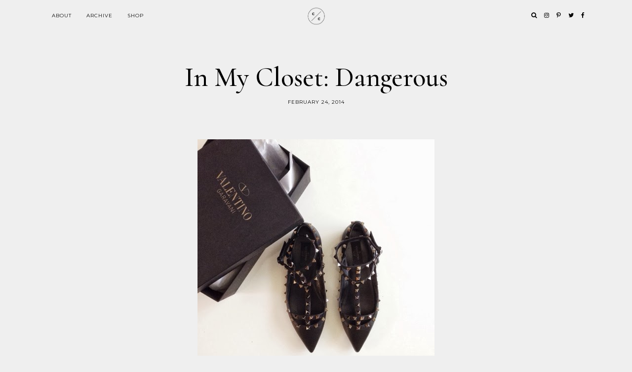

--- FILE ---
content_type: text/html; charset=UTF-8
request_url: https://www.craftandcouture.com/2014/02/in-my-closet-dangerous.html
body_size: 17025
content:
<!DOCTYPE html>
<html class='v2' dir='ltr' xmlns='http://www.w3.org/1999/xhtml' xmlns:b='http://www.google.com/2005/gml/b' xmlns:data='http://www.google.com/2005/gml/data' xmlns:expr='http://www.google.com/2005/gml/expr' xmlns:og='http://ogp.me/ns#'>
<head>
<link href='https://www.blogger.com/static/v1/widgets/335934321-css_bundle_v2.css' rel='stylesheet' type='text/css'/>
<meta content='width=device-width, initial-scale=1,maximum-scale=1.0' name='viewport'/>
<meta content='text/html; charset=UTF-8' http-equiv='Content-Type'/>
<meta content='blogger' name='generator'/>
<link href='https://www.craftandcouture.com/favicon.ico' rel='icon' type='image/x-icon'/>
<link href='https://www.craftandcouture.com/2014/02/in-my-closet-dangerous.html' rel='canonical'/>
<link rel="alternate" type="application/atom+xml" title="Craft and Couture - Atom" href="https://www.craftandcouture.com/feeds/posts/default" />
<link rel="alternate" type="application/rss+xml" title="Craft and Couture - RSS" href="https://www.craftandcouture.com/feeds/posts/default?alt=rss" />
<link rel="service.post" type="application/atom+xml" title="Craft and Couture - Atom" href="https://www.blogger.com/feeds/4354786255709554516/posts/default" />

<link rel="alternate" type="application/atom+xml" title="Craft and Couture - Atom" href="https://www.craftandcouture.com/feeds/8944552856223463743/comments/default" />
<!--Can't find substitution for tag [blog.ieCssRetrofitLinks]-->
<link href='https://blogger.googleusercontent.com/img/b/R29vZ2xl/AVvXsEhGCUhZQcpIn3eMsokh-k8oyY69is0efmT2tWXErq0d3CCOQV7c8wAypvXi7Vtb5ArGQxqd8pCzJ2nSTJxWczP19AtXMjYknxLRRl-jXhxmz641doyzmRHKM8hRw192aH9qVoa6vlXHmtU/s1600/blogger-image-1909124308.jpg' rel='image_src'/>
<meta content='https://www.craftandcouture.com/2014/02/in-my-closet-dangerous.html' property='og:url'/>
<meta content='In My Closet: Dangerous' property='og:title'/>
<meta content='       Every mom needs a pair of flats that&#39;ll make her feel oh-so-dangerous!     A few months ago I purchased the strapless version of thes...' property='og:description'/>
<meta content='https://blogger.googleusercontent.com/img/b/R29vZ2xl/AVvXsEhGCUhZQcpIn3eMsokh-k8oyY69is0efmT2tWXErq0d3CCOQV7c8wAypvXi7Vtb5ArGQxqd8pCzJ2nSTJxWczP19AtXMjYknxLRRl-jXhxmz641doyzmRHKM8hRw192aH9qVoa6vlXHmtU/w1200-h630-p-k-no-nu/blogger-image-1909124308.jpg' property='og:image'/>
<title>
In My Closet: Dangerous | Craft and Couture
</title>
<meta content='Craft and Couture: In My Closet: Dangerous' property='og:title'/>
<meta content='article' property='og:type'/>
<meta content='https://www.craftandcouture.com/2014/02/in-my-closet-dangerous.html' property='og:url'/>
<meta content='https://blogger.googleusercontent.com/img/b/R29vZ2xl/AVvXsEhGCUhZQcpIn3eMsokh-k8oyY69is0efmT2tWXErq0d3CCOQV7c8wAypvXi7Vtb5ArGQxqd8pCzJ2nSTJxWczP19AtXMjYknxLRRl-jXhxmz641doyzmRHKM8hRw192aH9qVoa6vlXHmtU/s1600/blogger-image-1909124308.jpg' property='og:image'/>
<meta content='Craft and Couture' property='og:site_name'/>
<meta content='https://www.craftandcouture.com/' name='twitter:domain'/>
<meta content='In My Closet: Dangerous' name='twitter:title'/>
<meta content='summary_large_image' name='twitter:card'/>
<meta content='https://blogger.googleusercontent.com/img/b/R29vZ2xl/AVvXsEhGCUhZQcpIn3eMsokh-k8oyY69is0efmT2tWXErq0d3CCOQV7c8wAypvXi7Vtb5ArGQxqd8pCzJ2nSTJxWczP19AtXMjYknxLRRl-jXhxmz641doyzmRHKM8hRw192aH9qVoa6vlXHmtU/s1600/blogger-image-1909124308.jpg' name='twitter:image'/>
<meta content='IE=edge' http-equiv='X-UA-Compatible'/>
<meta content='article' property='og:type'/>
<meta content='Craft and Couture' property='og:site_name'/>
<meta content='index, follow' name='robots'/>
<meta content='https://www.craftandcouture.com/2014/02/in-my-closet-dangerous.html' property='og:url'/>
<link href='https://fonts.googleapis.com/css?family=Montserrat:400,700' rel='stylesheet' type='text/css'/>
<link href='https://fonts.googleapis.com/css?family=Cormorant:300,500' rel='stylesheet'/>
<link href='https://fonts.googleapis.com/css?family=Lora' rel='stylesheet'/>
<link href='https://maxcdn.bootstrapcdn.com/font-awesome/4.7.0/css/font-awesome.min.css' rel='stylesheet'/>
<script src='https://ajax.googleapis.com/ajax/libs/jquery/1.10.1/jquery.min.js'></script>
<script src='https://cdnjs.cloudflare.com/ajax/libs/modernizr/2.8.2/modernizr.js'></script>
<script src='https://cdnjs.cloudflare.com/ajax/libs/bPopup/0.11.0/jquery.bpopup.min.js'></script>
<script src='https://cdnjs.cloudflare.com/ajax/libs/fitvids/1.1.0/jquery.fitvids.min.js' type='text/javascript'></script>
<title>Craft and Couture: In My Closet: Dangerous</title>
<style type='text/css'>@font-face{font-family:'Montserrat';font-style:normal;font-weight:400;font-display:swap;src:url(//fonts.gstatic.com/s/montserrat/v31/JTUHjIg1_i6t8kCHKm4532VJOt5-QNFgpCtr6Hw0aXp-p7K4KLjztg.woff2)format('woff2');unicode-range:U+0460-052F,U+1C80-1C8A,U+20B4,U+2DE0-2DFF,U+A640-A69F,U+FE2E-FE2F;}@font-face{font-family:'Montserrat';font-style:normal;font-weight:400;font-display:swap;src:url(//fonts.gstatic.com/s/montserrat/v31/JTUHjIg1_i6t8kCHKm4532VJOt5-QNFgpCtr6Hw9aXp-p7K4KLjztg.woff2)format('woff2');unicode-range:U+0301,U+0400-045F,U+0490-0491,U+04B0-04B1,U+2116;}@font-face{font-family:'Montserrat';font-style:normal;font-weight:400;font-display:swap;src:url(//fonts.gstatic.com/s/montserrat/v31/JTUHjIg1_i6t8kCHKm4532VJOt5-QNFgpCtr6Hw2aXp-p7K4KLjztg.woff2)format('woff2');unicode-range:U+0102-0103,U+0110-0111,U+0128-0129,U+0168-0169,U+01A0-01A1,U+01AF-01B0,U+0300-0301,U+0303-0304,U+0308-0309,U+0323,U+0329,U+1EA0-1EF9,U+20AB;}@font-face{font-family:'Montserrat';font-style:normal;font-weight:400;font-display:swap;src:url(//fonts.gstatic.com/s/montserrat/v31/JTUHjIg1_i6t8kCHKm4532VJOt5-QNFgpCtr6Hw3aXp-p7K4KLjztg.woff2)format('woff2');unicode-range:U+0100-02BA,U+02BD-02C5,U+02C7-02CC,U+02CE-02D7,U+02DD-02FF,U+0304,U+0308,U+0329,U+1D00-1DBF,U+1E00-1E9F,U+1EF2-1EFF,U+2020,U+20A0-20AB,U+20AD-20C0,U+2113,U+2C60-2C7F,U+A720-A7FF;}@font-face{font-family:'Montserrat';font-style:normal;font-weight:400;font-display:swap;src:url(//fonts.gstatic.com/s/montserrat/v31/JTUHjIg1_i6t8kCHKm4532VJOt5-QNFgpCtr6Hw5aXp-p7K4KLg.woff2)format('woff2');unicode-range:U+0000-00FF,U+0131,U+0152-0153,U+02BB-02BC,U+02C6,U+02DA,U+02DC,U+0304,U+0308,U+0329,U+2000-206F,U+20AC,U+2122,U+2191,U+2193,U+2212,U+2215,U+FEFF,U+FFFD;}</style>
<style id='page-skin-1' type='text/css'><!--
/*
-----------------------------------------------
Name:     See & Do
Version:  4
Designer: Underline Designs
URL:      http://underlinedesigns.com/
----------------------------------------------- */
/* Variable definitions
====================
<Variable name="keycolor" description="Main Color" type="color" default="#66bbdd" />
<Group description="Body Text" selector="body">
<Variable name="body.font" description="Font" type="font" default="normal normal 15px 'Times New Roman', Times, serif" />
<Variable name="body.text.color" description="Text Color" type="color" default="#000000" />
</Group>
<Group description="Backgrounds" selector=".body-fauxcolumns-outer">
<Variable name="content.background.color" description="Main Background" type="color" default="#efefef" />
<Variable name="header.background.color" description="Header Background" type="color" default="transparent" />
</Group>
<Group description="Highlighted Text" selector="body">
<Variable name="highlight.color" description="Hightlight Text Color" type="color" default="#DEDEDE" />
<Variable name="highlight.background.color" description="Highlight Background Color" type="color" default="#000000" />
</Group>
<Group description="Links" selector=".main-outer">
<Variable name="link.color" description="Link Color" type="color" default="#000000" />
<Variable name="link.visited.color" description="Visited Color" type="color" default="#000000" />
<Variable name="link.hover.color" description="Hover Color" type="color" default="#636363" />
</Group>
<Group description="Post Links" selector=".post-body">
<Variable name="plink.color" description="Link Color" type="color" default="#000000" />
<Variable name="plink.hover.color" description="Hover Color" type="color" default="#000000" />
<Variable name="plink.visited.color" description="Visited Color" type="color" default="#000000" />
</Group>
<Group description="Blog Title" selector=".header h1">
<Variable name="header.font" description="Font" type="font" default="normal 300 74px 'Cormorant', serif" />
<Variable name="header.text.color" description="Title Color" type="color" default="#000" />
</Group>
<Group description="Blog Description" selector=".header .description">
<Variable name="description.font" description="Font" type="font" default="italic normal 12px 'Times New Roman', Times, serif" />
<Variable name="description.text.color" description="Description Color" type="color" default="#000000" />
<Variable name="desc.background.color" description="Description Background" type="color" default="#ffffff" />
</Group>
<Group description="Tabs Text" selector=".tabs-inner .widget li a">
<Variable name="tabs.font" description="Font" type="font" default="normal normal 10px 'Montserrat', sans-serif" />
<Variable name="tabs.text.color" description="Text Color" type="color" default="#000" />
<Variable name="tabs.hover.text.color" description="Hover Color" type="color" default="#333" />
</Group>
<Group description="Tabs Background" selector=".tabs-outer .PageList">
<Variable name="tabs.background.color" description="Background Color" type="color" default="#efefef" />
</Group>
<Group description="Snippets and Titles" selector=".main-outer">
<Variable name="snippet.font" description="Snippet Font" type="font" default="italic normal 15px 'Times New Roman', Times, serif" />
<Variable name="snippet.color" description="Snippet Color" type="color" default="#000000" />
<Variable name="snippet.title.color" description="Title Color" type="color" default="#000000" />
<Variable name="snippet.title.hover.color" description="Title Hover Color" type="color" default="#636363" />
<Variable name="snippet.title.font" description="Title Font" type="font" default="normal normal 10px Montserrat, sans-serif" />
</Group>
<Group description="Featured Post" selector=".FeaturedPost">
<Variable name="fp.title.font" description="Title Font" type="font" default="normal 300 34px 'Cormorant', serif" />
</Group>
<Group description="Outfit Widget" selector=".current-outfit">
<Variable name="cm.title.font" description="Title Font" type="font" default="normal normal 20px 'Cormorant', serif" />
<Variable name="cm.border" description="Border Color" type="color" default="#000" />
</Group>
<Group description="Post Title" selector="h3.post-title, .comments h4">
<Variable name="post.title.font" description="Font" type="font" default="normal normal 55px 'Cormorant', serif" />
</Group>
<Group description="Quote Font" selector="blockquote">
<Variable name="quote.font" description="Font" type="font" default="italic normal 16px 'Times New Roman', Times, serif" />
</Group>
<Group description="Post Headings Font" selector=".post-content">
<Variable name="ph.title.font" description="Font" type="font" default="normal 300 34px 'Cormorant', serif" />
</Group>
<Group description="Comments User Font" selector=".comments .comments-content .user a">
<Variable name="comment.font" description="Font" type="font" default="normal normal 20px 'Cormorant', serif" />
</Group>
<Group description="Read More Buttons" selector=".viewmore">
<Variable name="view.more.font" description="Font" type="font" default="normal normal 10px 'Montserrat', sans-serif" />
<Variable name="view.more.background.color" description="Background Color" type="color" default="#fff" />
<Variable name="view.more.color" description="Text Color" type="color" default="#000" />
<Variable name="view.more.hover.background.color" description="Hover Background Color" type="color" default="#000" />
<Variable name="view.more.hover.color" description="Hover Text Color" type="color" default="#fff" />
</Group>
<Group description="Subscribe Title Box" selector=".footer-outer .FollowByEmail h2">
<Variable name="follow.title.font" description="Title Font" type="font" default="normal 300 30px 'Cormorant', serif" />
<Variable name="follow.title.background.color" description="Background Color" type="color" default="#efefef"/>
<Variable name="follow.title.color" description="Text Color" type="color" default="#000000"/>
</Group>
<Group description="Subscribe Box" selector=".footer-outer .FollowByEmail">
<Variable name="follow.box.background.color" description="Background Color" type="color" default="transparent" />
<Variable name="follow.font" description="Input Font" type="font" default="normal normal 10px 'Montserrat', sans-serif" />
<Variable name="follow.background.color" description="Submit Background" type="color" default="#000" />
<Variable name="follow.border.color" description="Input background" type="color" default="#fff" />
<Variable name="follow.color" description="Text Color" type="color" default="#fff" />
<Variable name="follow.hover.background.color" description="Hover Background Color" type="color" default="#efefef" />
<Variable name="follow.hover.color" description="Hover Text Color" type="color" default="#000" />
</Group>
<Group description="Page Footer" selector=".footer-outer">
<Variable name="page.footer.background.color" description="Background Color" type="color" default="#efefef" />
<Variable name="page.footer.color" description="Text Color" type="color" default="#000000" />
</Group>
<Group description="Page Footer Links" selector=".footer-outer">
<Variable name="page.footer.link.color" description="Text Color" type="color" default="#000000" />
<Variable name="page.footer.color.hover" description="Hover Text Color" type="color" default="#C5C5C5" />
</Group>
<Group description="Date Header" selector=".date-header">
<Variable name="date.header.color" description="Text Color" type="color" default="#000" />
<Variable name="date.header.background.color" description="Background Color" type="color" default="transparent" />
<Variable name="date.header.font" description="Text Font" type="font" default="normal normal 10px Montserrat, sans-serif" />
</Group>
<Group description="Post Footer" selector=".post-footer">
<Variable name="post.footer.text.color" description="Text Color" type="color" default="#000" />
<Variable name="post.footer.background.color" description="Background Color" type="color" default="#fff" />
<Variable name="post.footer.font" description="Title Font" type="font" default="normal normal 10px Montserrat, sans-serif" />
</Group>
<Group description="Gadgets" selector="h2">
<Variable name="widget.title.font" description="Title Font" type="font" default="normal normal 20px 'Cormorant', serif" />
<Variable name="widget.title.text.color" description="Title Color" type="color" default="#000000" />
<Variable name="widget.title.background.color" description="Background Color" type="color" default="#efefef" />
<Variable name="widget.border.color" description="Alternate Color" type="color" default="#eeeeee" />
</Group>
<Group description="Footer Gadgets" selector="h2">
<Variable name="fwidget.title.text.color" description="Title Color" type="color" default="#000000" />
<Variable name="fwidget.title.background.color" description="Background Color" type="color" default="transparent" />
</Group>
<Group description="Status Message" selector=".status-msg-wrap">
<Variable name="statusmsg.font" description="Font" type="font" default="normal normal 10px 'Montserrat', sans-serif" />
<Variable name="statusmsg.background.color" description="Background Color" type="color" default="#efefef" />
</Group>
<Group description="Accents" selector=".content-inner">
<Variable name="body.rule.color" description="Separator Line Color" type="color" default="#eeeeee" />
<Variable name="tabs.border.color" description="Tabs Border Color" type="color" default="transparent" />
</Group>
<Group description="Images" selector=".main-inner">
<Variable name="image.text.color" description="Caption Text Color" type="color" default="#000000" />
</Group>
<Variable name="body.background.override" description="Body Background Override" type="string" default="" />
<Variable name="mobile.background.overlay" description="Mobile Background Overlay" type="string" default="transparent none repeat scroll top left" />
<Variable name="mobile.background.size" description="Mobile Background Size" type="string" default="auto" />
<Variable name="mobile.button.color" description="Mobile Button Color" type="color" default="#ffffff" />
*/
/* Content ----------------------------------------------- */
/*! normalize.css v4.2.0 | MIT License | github.com/necolas/normalize.css */
html {
line-height: 1.15;
-ms-text-size-adjust: 100%;
-webkit-text-size-adjust: 100%
}
body {
margin: 0;
font: normal normal 15px 'Times New Roman', Times, serif;
color: #000000;
background: #efefef;
padding: 0;
text-align: justify;
}
html body .region-inner {
min-width: 0;
max-width: 100%;
width: auto;
}
article,
aside,
details,
figcaption,
figure,
footer,
header,
main,
menu,
nav,
section,
summary {
display: block;
margin: 0;
padding: 0;
border: 0;
vertical-align: baseline
}
.section {
margin: 0;
padding: 0;
border: 0;
vertical-align: baseline
}
audio,
canvas,
progress,
video {
display: inline-block;
margin: 0;
padding: 0;
border: 0;
vertical-align: baseline
}
audio:not([controls]) {
display: none;
height: 0
}
progress {
vertical-align: baseline
}
template,
[hidden] {
display: none
}
a {
background-color: transparent;
-webkit-text-decoration-skip: objects
}
a:active,
a:hover {
outline-width: 0
}
abbr[title] {
border-bottom: none;
text-decoration: none
}
b,
strong {
font-weight: inherit
}
b,
strong {
font-weight: bolder
}
dfn {
font-style: italic
}
h1,
h2,
h3,
h4,
h5,
h6,
.slide-excerpt-border h2 {
margin: 0;
font-weight: 300 !important;
letter-spacing: 1px;
font-family: sans-serif;
}
h1,
h2,
h3,
h4,
h5,
h6 {
font: normal normal 20px 'Cormorant', serif;
}
h1 {
font-size: 55px;
}
h2 {
font-size: 50px;
}
h3 {
font-size: 30px;
}
h4 {
font-size: 20px;
}
h5 {
font-size: 16px;
}
h6 {
font-size: 14px;
}
mark {
background-color: #ff0;
color: #000
}
small {
font-size: 80%
}
blockquote {
font: italic normal 16px 'Times New Roman', Times, serif;
}
sub,
sup {
font-size: 75%;
line-height: 0;
position: relative;
vertical-align: baseline
}
sub {
bottom: -0.25em
}
sup {
top: -0.5em
}
img {
border-style: none;
max-width: 100%;
padding: 0 !important;
height: auto;
display: block;
margin: 5px auto;
}
svg:not(:root) {
overflow: hidden
}
code,
kbd,
pre,
samp {
font-family: monospace, monospace;
font-size: 1em
}
figure {
margin: 1em 40px
}
hr {
box-sizing: content-box;
height: 0;
overflow: visible
}
button,
input,
optgroup,
select,
textarea {
font: inherit;
margin: 0;
outline: none!important;
-webkit-appearance: none!important;
box-shadow: none!important;
-moz-border-radius: 0!important;
-webkit-border-radius: 0!important;
border-radius: 0!important
}
optgroup {
font-weight: bold
}
button,
input {
overflow: visible
}
button,
select {
text-transform: none
}
select {
border: none;
background: none;
outline: none;
opacity: 1;
-webkit-appearance: none;
filter: alpha(opacity=100)
}
div#HTML989 {
line-height: 0;
}
button,
html [type="button"],
[type="reset"],
[type="submit"] {
-webkit-appearance: button
}
button::-moz-focus-inner,
[type="button"]::-moz-focus-inner,
[type="reset"]::-moz-focus-inner,
[type="submit"]::-moz-focus-inner {
border-style: none;
padding: 0
}
button:-moz-focusring,
[type="button"]:-moz-focusring,
[type="reset"]:-moz-focusring,
[type="submit"]:-moz-focusring {
outline: 1px dotted ButtonText
}
fieldset {
margin: 0 2px;
padding: 0.35em 0.625em 0.75em
}
legend {
box-sizing: border-box;
color: inherit;
display: table;
max-width: 100%;
padding: 0;
white-space: normal
}
textarea {
overflow: auto
}
[type="checkbox"],
[type="radio"] {
box-sizing: border-box;
padding: 0
}
[type="number"]::-webkit-inner-spin-button,
[type="number"]::-webkit-outer-spin-button {
height: auto
}
[type="search"] {
-webkit-appearance: textfield;
outline-offset: -2px
}
[type="search"]::-webkit-search-cancel-button,
[type="search"]::-webkit-search-decoration {
-webkit-appearance: none
}
::-webkit-input-placeholder {
color: inherit;
opacity: 0.54
}
::-webkit-file-upload-button {
-webkit-appearance: button;
font: inherit
}
html,
input[type="search"] {
box-sizing: border-box;
}
*,
*:before,
*:after {
box-sizing: inherit;
-webkit-box-sizing: border-box;
-moz-box-sizing: border-box;
box-sizing: border-box
}
a,
button,
img,
input:focus,
input[type="button"],
input[type="reset"],
input[type="submit"],
textarea:focus {
transition: all .25s ease-out;
-o-transition: all .25s ease-out;
-ms-transition: all 0.25s ease-out;
-moz-transition: all .25s ease-out;
-webkit-transition: all .25s ease-out;
}
table,
td,
tr,
th {
border-spacing: 0!important;
margin: 0;
padding: 0
}
ul,
li,
ol {
margin: 0 auto;
padding: 0 0;
list-style: none;
list-style-image: none;
border: 0;
}
.post-content ol,
.post-content ul {
padding-left: 2em !important;
}
.post-content ol li {
margin-left: 1em !important;
list-style-type: decimal !important;
}
a:link {
text-decoration: none;
color: #000000;
transition: all .25s ease-out;
-o-transition: all .25s ease-out;
-moz-transition: all .25s ease-out;
-webkit-transition: all .25s ease-out;
}
a:visited {
text-decoration: none;
color: #000000;
}
a:hover {
text-decoration: none;
color: #636363;
}
.post-content a:link {
text-decoration: none;
color: #000000;
background-color: #ffffff;
box-shadow: #efefef 0 0.9em inset;
transition: box-shadow 0.15s ease-out;
padding: 3px;
}
.post-content a:visited {
text-decoration: none;
color: #000000;
}
.post-content a:hover {
text-decoration: none;
color: #000000;
}
.post-content a.has-img {
background-color: transparent;
box-shadow: none;
padding: 0;
}
.body-fauxcolumn-outer .fauxcolumn-inner {
background: transparent;
_background-image: none;
}
.body-fauxcolumn-outer .cap-top {
position: absolute;
z-index: 1;
height: 400px;
width: 100%;
}
.body-fauxcolumn-outer .cap-top .cap-left {
width: 100%;
background: transparent;
_background-image: none;
}
.content-inner {
padding: 0;
background-color: #efefef;
}
.navbar,
.Attribution,
.widget-item-control {
height: 0;
display: none !important;
}
::-moz-selection {
background-color: #000000;
color: #DEDEDE;
}
::selection {
background-color: #000000;
color: #DEDEDE;
}
#ArchiveList select {
width: 100%;
padding: 1.5em;
border: 1px solid #000;
}
.label-size {
font: normal normal 15px 'Times New Roman', Times, serif;
font-size: 14px;
}
/* Cookie ----------------------------------------------- */
.cookie-choices-info {
background-color: rgba(0, 0, 0, 0.72) !important;
top: inherit !important;
bottom: 0;
font-size: 10px !important;
letter-spacing: 1px !important;
padding: 5px 0 !important;
}
.cookie-choices-info .cookie-choices-text {
font-size: 10px !important;
text-align: justify !important;
letter-spacing: 0 !important;
}
/* Social Media ----------------------------------------------- */
#LinkList400 li,
#LinkList500 li,
#LinkList600 li {
display: inline-block;
margin: 2% !important;
vertical-align: top;
font-size: 14px;
}
#LinkList500 li {
margin: 0 !important;
}
#LinkList400 li span,
#LinkList500 li span,
#LinkList600 li span {
display: none;
}
#LinkList400 li a:before,
#LinkList500 li a:before,
#LinkList600 li a:before {
display: inline-block !important;
font: normal normal normal 14px/1 FontAwesome;
font-size: inherit;
text-rendering: auto;
-webkit-font-smoothing: antialiased;
-moz-osx-font-smoothing: grayscale;
}
#instagram a:before {
content: "\f16d";
}
#twitter a:before {
content: "\f099";
}
#facebook a:before {
content: "\f09a";
}
#pinterest a:before {
content: "\f231";
}
#tumblr a:before {
content: "\f173";
}
#youtube a:before {
content: "\f16a";
}
#google_plus a:before {
content: "\f0d5";
}
#bloglovin a:before {
content: "\f004";
}
#rss a:before {
content: "\f09e";
}
#snapchat a:before {
content: "\f2ac";
}
#LinkList400 #email a:before,
#LinkList500 #email a:before,
#LinkList600 #email a:before {
content: "\f0e0";
}
/* Popular Posts ----------------------------------------------- */
.PopularPosts .item-thumbnail {
float: none;
margin: 0 auto;
display: block;
text-align: center;
}
.PopularPosts .widget-content ul li {
padding: 0;
}
.item-thumbnail-only,
.PopularPosts {
text-align: center;
}
.PopularPosts img:hover,
.relatedsumposts img:hover {
opacity: .7;
}
.PopularPosts img,
.relatedsumposts img {
transform: translate3d(0px, 0px, 0px);
-webkit-backface-visibility: hidden;
}
.PopularPosts .item-title {
font: normal normal 10px Montserrat, sans-serif;
text-align: center;
letter-spacing: 1px;
text-transform: uppercase;
overflow: hidden;
}
.item-snippet {
text-align: center;
font: italic normal 15px 'Times New Roman', Times, serif;
color: #000000;
line-height: 1.5;
}
.PopularPosts .item-title,
.PopularPosts .item-snippet {
padding: 15px;
}
.footer-outer .PopularPosts .widget-content ul li {
display: inline-block;
width: 16.4%;
vertical-align: top;
}
.footer-outer {
border-top: none;
background: #efefef;
color: #000000;
}
.footer-outer h2,
.footer-outer h2.title {
color: #000000 !important;
}
.footer-outer a {
color: #000000 !important;
}
.footer-outer a:hover {
color: #C5C5C5 !important;
}
.footer-inner {
padding: 0;
text-align: center;
}
table.section-columns td.columns-cell {
vertical-align: middle;
text-align: center;
}
/* Header ----------------------------------------------- */
.header-outer {
background: transparent;
_background-image: none;
margin-top: 40px;
}
.header-outer #header-inner {
max-width: 100%;
width: 100%;
position: relative;
padding: 0;
margin: 0;
text-align: center;
}
.header-inner .Header #header-inner {
display: none;
}
.Header h1 {
font: normal 300 74px 'Cormorant', serif !important;
color: #000000;
margin: 0 auto;
text-align: center;
padding: 5px 20px;
display: inline-block;
}
.Header h1 a {
color: #000000;
}
.header-outer .Header .description {
color: #000000;
font: italic normal 12px 'Times New Roman', Times, serif;
margin: 0;
padding: 5px 20px;
text-align: center;
background: #ffffff !important;
display: inline-block;
}
.header-inner .Header .titlewrapper {
padding: 22px 0;
}
.header-inner .Header .descriptionwrapper {
padding: 0;
}
.footer-outer .Header h1,
.footer-outer .Header h1 a {
color: #000000 !important;
}
.footer-outer .PageList {
text-align: center;
}
/* Tabs ----------------------------------------------- */
.tabs-outer {
min-height: 63px;
}
.tabs-inner {
padding: 0;
position: fixed;
width: 100% !important;
left: 0;
z-index: 999;
-webkit-transform: translateZ(0);
background: #efefef;
}
.menubar {
text-align: left;
margin: 0 auto;
}
.menubar .widget {
display: inline-block;
margin: 0;
min-width: auto;
vertical-align: top;
}
.menubar .PageList {
text-align: left !important;
}
#LinkList500 {
float: right;
}
.PageList li {
display: inline-block;
float: none;
}
.tabs-inner {
padding: 0;
}
.tabs-inner .widget ul {
background: #efefef;
_background-image: none;
border-bottom: 0;
margin-top: 0;
}
.tabs .widget li,
.tabs .widget li {
float: none;
}
.tabs-inner .widget li a,
.menubar .Label h2,
.menubar .list-label-widget-content li span,
.mobile-link-button,
.PageList li a,
.menubar .Label a {
display: inline-block;
font: normal normal 10px 'Montserrat', sans-serif;
color: #000000;
text-align: center;
letter-spacing: 1px;
padding: 25px 15px;
text-transform: uppercase;
}
#LinkList500 li a {
padding: 23px 5px;
}
.tabs-inner .widget li a:hover,
.menubar .Label h2:hover,
.menubar .Label a:hover {
color: #333333;
text-decoration: none;
cursor: pointer;
}
#LinkList500 li a,
#LinkList400 li {
font-size: 12px !important;
}
.menubar .Label h2,
.menubar .Label a {
display: inline-block !important;
background: transparent !important;
}
.menubar .list-label-widget-content li {
display: block;
float: none;
}
.menubar .list-label-widget-content {
position: absolute;
min-width: 160px;
text-align: left;
z-index: 909;
opacity: 0;
top: 59px;
visibility: hidden;
transition: all .25s ease-out;
-o-transition: all .25s ease-out;
-ms-transition: all 0.25s ease-out;
-moz-transition: all .25s ease-out;
-webkit-transition: all .25s ease-out
}
.menubar .list-label-widget-content li a {
padding: 15px 15px !important;
}
.menubar .Label:hover .list-label-widget-content {
opacity: 1;
visibility: visible;
top: 62px;
}
.PageList li.selected a {
font-weight: normal;
text-decoration: none;
}
.FeaturedPost p,
.mobile-index-contents .post-body,
.grid-body {
font: italic normal 15px 'Times New Roman', Times, serif;
letter-spacing: 0;
padding: 10px 30px;
}
.dropdown ul {
position: absolute;
min-width: 180px;
border-top: 0;
background: #efefef;
z-index: 99;
display: none;
}
.dropdown ul li {
display: block;
text-align: left;
}
.dropdown li a {
padding: 15px 15px;
}
.dropdown-outer li:hover > ul {
display: block;
}
/* Current Outfit ----------------------------------------------- */
.current-outfit {
width: 100%;
text-align: center;
vertical-align: middle;
}
.current-outfit .Image,
.current-outfit .HTML {
display: inline-block;
width: 50%;
vertical-align: middle;
box-sizing: content-box;
margin: 0;
line-height: 0;
}
.current-outfit .Image img {
margin: 0 auto;
width: 100%;
}
.current-outfit .HTML h2.title {
display: inline-block;
padding: 25px 0 5px 0;
border-bottom: 1px solid #000000;
font: normal normal 20px 'Cormorant', serif;
}
.cg-img {
background-position: 50%;
background-size: cover !important;
}
.current-outfit .HTML .widget-content {
background: #fff;
padding: 10px;
margin: 1%;
}
.shopthepost-widget .stp-outer {
background: #ffffff !important;
padding: 10px !important;
}
.current-outfit .HTML .widget-content .shopthepost-widget .stp-outer {
padding: 0 !important;
}
/* Search Popup ----------------------------------------------- */
.srch-body {
background: transparent;
border: 0;
text-transform: uppercase;
display: none;
padding: 0;
max-width: 50%;
width: 100%;
height: 70px;
text-align: center;
}
.b-modal.__b-popup1__ {
background: rgba(255, 255, 255, 0.72) !important;
opacity: 1 !important;
}
#srch-bar {
float: left;
width: 100%;
line-height: 40px;
padding: 0;
margin: 0;
}
button.searchbut {
background: transparent;
border: 0;
cursor: pointer;
padding: 0!important;
margin: 0!important;
font-size: 18px;
color: #000000;
width: 20px;
height: 40px;
float: left;
}
#srch-bar input[type="text"] {
float: none;
outline: none;
width: 100%;
max-width: 90%;
padding: 0;
margin: 0;
color: #000000!important;
border: 0 !important;
background: transparent;
text-align: center;
text-transform: capitalize;
font: normal 300 74px 'Cormorant', serif;
}
.b-close {
cursor: pointer;
position: absolute;
right: 0;
left: 0;
top: -50px;
font-size: 18px;
color: #000000;
}
hr {
max-width: 10%;
border: 1px solid #ffffff;
}
/* Pager ----------------------------------------------- */
#blog-pager {
clear: both;
padding-top: 20px;
}
.status-msg-body,
#blog-pager {
letter-spacing: 1px;
font: normal normal 10px 'Montserrat', sans-serif;
text-transform: uppercase;
}
.status-msg-border {
border: 0;
border-left: none;
border-right: none;
}
.status-msg-bg {
background-color: #efefef;
}
#Image1 {
position: absolute;
left: 0;
right: 0;
}
/* Sidebar ----------------------------------------------- */
.sidebar {
text-align: center;
}
.sidebar .widget {
margin: 0;
}
.footer-outer .FollowByEmail h2 {
background: #efefef !important;
font: normal normal 20px 'Cormorant', serif !important;
margin: 0 auto !important;
text-align: center !important;
padding: 30px 0 !important;
color: #000000 !important;
width: 30%;
text-transform: capitalize !important;
}
.FollowByEmail .follow-by-email-inner {
max-width: 50%;
margin: 0 auto;
}
.FollowByEmail {
background: transparent;
padding: 0;
display: table;
width: 100%;
}
.FollowByEmail td {
display: block;
width: 100%;
}
.FollowByEmail td input {
width: 100% !important;
}
.FollowByEmail .follow-by-email-inner .follow-by-email-address {
border: 1px solid #ffffff;
background: #ffffff;
margin: 0;
font: normal normal 10px 'Montserrat', sans-serif;
letter-spacing: 1px;
text-transform: uppercase;
height: 40px;
padding: 0;
text-align: center;
}
.FollowByEmail .follow-by-email-inner .follow-by-email-submit {
-moz-border-radius: 0;
background: #000000;
font: normal normal 10px 'Montserrat', sans-serif;
text-transform: uppercase;
color: #ffffff;
margin: 0;
height: 40px;
letter-spacing: 1px;
transition: all .25s ease-out;
-o-transition: all .25s ease-out;
-moz-transition: all .25s ease-out;
-webkit-transition: all .25s ease-out;
}
.FollowByEmail .follow-by-email-inner .follow-by-email-submit:hover {
-moz-border-radius: 0;
background: #efefef;
color: #000000;
}
/* Featured Post ----------------------------------------------- */
.FeaturedPost .post-summary {
padding-top: 0;
height: 480px;
overflow: hidden;
position: relative;
}
.FeaturedPost h3 {
max-width: 70%;
font: normal normal 20px 'Cormorant', serif !important;
margin: 0 auto 25px auto;
letter-spacing: 0;
text-align: center;
background: transparent !important;
padding: 0;
text-transform: capitalize;
}
.FeaturedPost p {
position: absolute;
bottom: 30px;
max-width: 70%;
left: 0;
right: 0;
padding: 10px;
text-align: center;
margin: 0 auto;
background: rgba(255, 255, 255, 0.46);
}
/* Related Posts ----------------------------------------------- */
#relatedpostssum {
text-align: center;
}
.relatedsumposts {
display: inline-block;
width: 24%;
margin: 0 3px;
vertical-align: top;
}
.relatedsumposts img {
transform: translate3d(0px, 0px, 0px);
-webkit-backface-visibility: hidden;
margin: 0 auto;
}
.relatedsumposts h3 {
padding: 15px 0;
}
/* Share Buttons ----------------------------------------------- */
.share-button {
width: inherit;
height: inherit;
background: url() #ffffff no-repeat left !important;
overflow: hidden;
position: relative;
padding: 3px;
text-align: center;
border: none;
}
.share-button-link-text img {
display: block;
width: 13px;
transition: all .4s ease-out;
-o-transition: all .4s ease-out;
-moz-transition: all .4s ease-out;
-webkit-transition: all .4s ease-out;
-webkit-filter: opacity(0.99999);
}
.share-button-link-text img:hover {
opacity: .7;
}
.post-share-buttons.goog-inline-block {
margin: 0 auto;
text-align: center;
display: block;
}
.share-button-link-text {
display: block;
text-indent: 0px;
text-transform: capitalize;
font-size: 15px;
margin: 10px !important;
}
.goog-inline-block.dummy-container {
display: none;
}
#viewmore {
text-align: center;
}
.grid-more a,
#viewmore a {
display: inline-block;
font: normal normal 10px 'Montserrat', sans-serif;
text-align: center;
letter-spacing: 1px;
padding: 10px 35px;
text-transform: uppercase;
background: #ffffff;
color: #000000;
margin: 20px 0;
}
.grid-more a:hover,
#viewmore a:hover {
background: #000000;
color: #ffffff;
}
/* Instagram ----------------------------------------------- */
.insta-outer {
z-index: 100;
position: relative;
text-align: center;
}
#instafeed {
width: 100%;
display: block;
margin: 0px;
padding: 0px;
line-height: 0px;
text-align: center;
}
#instafeed img {
height: auto;
margin: 0px;
width: 100%;
}
#instafeed a {
padding: 0px;
margin: 0px;
display: inline-block;
position: relative;
}
#instafeed li {
width: 12.5%;
display: inline-block;
margin: 0px !important;
padding: 0px !important;
}
#instafeed .insta-likes {
width: 100%;
height: 100%;
top: 0;
font-size: 10px;
opacity: 0;
letter-spacing: 1px;
text-align: center;
background: rgba(255, 255, 255, 0.35);
position: absolute;
background-size: 30px;
text-shadow: 2px 2px 8px #A7A4A4;
color: #333333;
line-height: normal;
-webkit-transition: all 0.4s ease-out;
-moz-transition: all 0.4s ease-out;
-ms-transition: all 0.4s ease-out;
-o-transition: all 0.4s ease-out;
transition: all 0.4s ease-out;
}
#instafeed a:hover .insta-likes {
opacity: 1;
}
/* Homepage Posts ----------------------------------------------- */
.homepage {
text-align: center;
}
.post-sum {
font: italic normal 15px 'Times New Roman', Times, serif;
color: #000000;
margin: 10px 0;
}
.relatedsumposts h3 {
font: normal normal 10px Montserrat, sans-serif;
letter-spacing: 1px;
text-transform: uppercase;
max-width: 90%;
text-overflow: ellipsis;
overflow: hidden;
white-space: nowrap;
margin: 0 auto;
transition: all .25s ease-out;
-o-transition: all .25s ease-out;
-moz-transition: all .25s ease-out;
-webkit-transition: all .25s ease-out;
}
.sum-title:hover,
.relatedsumposts h3:hover {
color: #636363;
}
/* Columns ----------------------------------------------- */
.main-outer,
.fauxcolumn-left-outer .fauxcolumn-inner,
.fauxcolumn-right-outer .fauxcolumn-inner {
border: 0;
}
.main-inner .column-center-inner .section {
margin: 0 1em;
}
/* Headings ----------------------------------------------- */
.widget > h2,
.widget h2.title,
.relatedpoststitle {
font: normal normal 20px 'Cormorant', serif;
color: #000000;
background: #efefef;
text-align: center;
letter-spacing: 0;
text-transform: uppercase;
display: inline-block;
padding: 25px 0 5px 0;
border-bottom: 1px solid #000000;
margin-bottom: 20px;
}
.related-posts {
position: relative;
text-align: center;
}
.footer-outer div.widget h2,
.footer-outer div.widget h2.title,
.insta-outer .footer-outer div.widget h2,
.insta-outer div.widget .title {
color: #000000;
border-bottom: 0;
background: transparent;
}
/* Widgets ----------------------------------------------- */
.widget .zippy {
color: #000;
}
/* Posts ----------------------------------------------- */
.date-header,
.comments .comments-content .datetime,
.comments .comment .comment-actions a,
.comments .continue a,
.comment-replies a {
font: normal normal 10px Montserrat, sans-serif;
text-align: center;
letter-spacing: 1px;
text-transform: uppercase;
margin-bottom: 40px;
}
.date-header span,
.comments .comments-content .datetime a {
background-color: transparent;
color: #000000;
}
.main-inner {
padding: 10px 0;
}
.main-inner .column-center-inner,
.post-body img,
.post-body .tr-caption-container {
padding: 0;
}
.post,
.post-header {
margin: 0 auto;
}
.post-content {
line-height: 24px;
}
h3.post-title,
.comments h4,
.mobile-index-title,
.sum-title {
font: normal normal 55px 'Cormorant', serif !important;
margin: 10px auto;
text-align: center;
letter-spacing: 0;
text-transform: capitalize;
max-width: 90%;
}
.post-body {
position: relative;
}
.post-body .tr-caption-container {
color: #5b5b5b;
}
.post-footer {
text-align: center;
margin: 20px 0;
letter-spacing: 1px;
text-transform: uppercase;
padding: 5px 0;
font: normal normal 10px Montserrat, sans-serif;
color: #000000;
}
.shopsense-widget iframe {
max-width: 100% !important;
box-sizing: border-box;
}
.shopthepost-widget .stp-outer {
max-width: 550px !important;
}
/* Credits ----------------------------------------------- */
#credits {
padding: 15px;
font: normal normal 10px 'Montserrat', sans-serif;
letter-spacing: 1px;
text-transform: uppercase;
}
.cre-right {
text-align: right;
float: right;
}
/* Comments ----------------------------------------------- */
.comments h4 {
margin: 40px 0;
}
#comments .comment-author {
padding-top: 1.5em;
border-top: 1px solid transparent;
background-position: 0 1.5em;
}
#comments .comment-author:first-child {
padding-top: 0;
border-top: none;
}
.avatar-image-container {
margin: .2em 0 0;
}
.comments .comment-thread.inline-thread {
background-color: #ffffff;
}
.comments .comments-content .user a {
font: normal normal 12px 'Cormorant', serif;
margin: 0 auto;
text-align: center;
padding: 5px 0;
letter-spacing: 0;
text-transform: uppercase;
}
.comments .comment .comment-actions a {
padding-right: 15px;
padding-top: 15px;
display: inline-block;
}
/* Accents ---------------------------------------------- */
.blog-pager-older-link,
.home-link,
.blog-pager-newer-link {
background-color: #efefef;
padding: 15px;
display: block;
}
/* Mobile ----------------------------------------------- */
.mobile {
background-size: auto;
}
.mobile .body-fauxcolumn-outer {
background: transparent none repeat scroll top left;
}
.mobile .body-fauxcolumn-outer .cap-top {
background-size: 100% auto;
}
.mobile .date-header span {
padding: 0;
margin: 0;
}
.mobile .blog-pager {
background: transparent;
}
.mobile .main-inner,
.mobile .footer-inner {
background-color: #efefef;
}
.mobile-index-contents {
color: #000000;
margin: 0 !important;
}
.mobile-link-button {
background-color: #000000;
}
.mobile-link-button a:link,
.mobile-link-button a:visited {
color: #ffffff;
}
.mobile-index-title {
width: initial;
}
.mobile-index-thumbnail img {
width: initial !important;
max-width: 100%;
height: auto;
margin: 0 auto;
}
.mobile-index-thumbnail {
float: none;
margin: 10px 0;
}
.mobile-index-contents .post-body {
font-size: inherit !important;
text-align: center;
}
.mobile-date-outer {
border-bottom: 0;
}
.mobile-link-button {
-webkit-border-radius: 0;
border-radius: 0;
height: 40px;
line-height: 40px;
padding: 0;
}
.mobile .blog-pager-older-link,
.mobile .home-link,
.mobile .blog-pager-newer-link {
height: 40px;
line-height: 40px !important;
}
.mobile .tabs-inner .PageList .widget-content {
padding: 0;
height: auto;
}
/* Nav and Clearfix ----------------------------------------------- */
.clearfix:before,
.clearfix:after {
content: " ";
display: table;
}
.clearfix:after {
clear: both;
}
.clearfix {
*zoom: 1;
}
nav a#pull {
display: none;
}
#crosscol33 {
display: none;
}
/* Media ----------------------------------------------- */
@media screen and (max-width: 1210px) {
.footer-outer .PopularPosts .widget-content ul li {
width: 16%;
}
}
@media screen and (max-width: 1030px) {
.content-inner {
padding: 0 !important;
}
#LinkList500 li a {
padding: 25px 6px !important;
}
}
@media screen and (max-width: 950px) {
.tabs-inner .widget li a,
.menubar .Label h2,
.menubar .list-label-widget-content li span,
.menubar .Label a {
padding: 25px 10px;
}
#LinkList500 li a {
padding: 25px 4px !important;
}
}
@media screen and (max-width: 880px) {
.tabs-inner .widget li a,
.menubar .Label h2,
.menubar .list-label-widget-content li span,
.menubar .Label a {
padding: 25px 6px;
}
.menubar .list-label-widget-content li a {
padding: 15px 5px !important;
}
}
@media screen and (max-width: 780px) {
nav {
height: auto;
width: 100% !important;
}
.gridsection-table td {
height: 200px;
}
div#crosscol {
width: 100%;
height: auto;
display: none;
padding-top: 60px;
}
nav li {
position: relative;
}
nav a {
width: 100%;
}
nav a#pull {
display: block;
position: relative;
color: #000000;
background: #efefef;
letter-spacing: 1px;
padding: 25px 15px;
text-transform: uppercase;
font-size: 14px;
text-align: left;
}
#LinkList1 {
display: block !important;
}
#LinkList500 {
float: none;
}
div#crosscol33 {
display: block;
position: absolute;
left: 0;
right: 0;
z-index: 99;
max-width: 100px;
}
.dropdown ul {
position: relative;
text-align: center;
height: 0;
max-height: 160px;
overflow: auto;
}
.dropdown-outer li:hover > ul {
top: 0;
height: 100%;
}
.PageList li {
display: block;
float: none !important;
}
.menubar .PageList {
float: none !important;
}
.menubar {
position: initial;
text-align: center;
}
.menubar .widget,
.menubar .widget:last-child {
display: block;
text-align: center;
float: none;
}
.menubar .list-label-widget-content {
position: relative;
text-align: center;
height: 0;
max-height: 160px;
overflow: auto;
}
.menubar .Label:hover .list-label-widget-content {
top: 0;
height: 100%;
}
nav a#pull:after {
content: "";
width: 30px;
height: 30px;
display: inline-block;
position: absolute;
top: 10px;
}
.tabs-inner .widget li a,
.menubar .Label h2,
.menubar .list-label-widget-content li span,
.menubar .Label a {
padding: 15px 0;
text-align: center;
}
.main-inner .column-center-inner .section {
margin: 0;
}
.main-inner .columns {
padding-left: 0px !important;
padding-right: 0px !important;
}
.main-inner .fauxcolumn-center-outer {
left: 0px !important;
right: 0px !important;
}
.main-inner .fauxcolumn-left-outer,
.main-inner .fauxcolumn-right-outer,
.main-inner .column-left-outer,
.main-inner .column-right-outer {
display: none !important;
}
.post-content {
padding: 0 15px;
}
.footer-outer .PageList li {
display: inline-block;
float: none !important;
}
#Image1 {
display: none;
}
}
@media only screen and (max-width: 650px) {
.footer-outer {
margin-top: 0;
padding-top: 0;
}
.ud-about div {
display: block;
max-width: 100%;
}
.author-bio div {
display: block;
width: 100%;
}
.author-bio span {
padding: 20px;
}
.author-bio a {
text-align: center;
padding: 10px 0;
}
.relatedsumposts {
margin: 0;
}
table.columns-3 td.columns-cell {
width: 100%;
display: block;
}
.current-outfit .Image,
.current-outfit .HTML {
display: block;
width: 100%;
vertical-align: middle;
}
}
@media only screen and (max-width: 550px) {
.PopularPosts .item-title,
.PopularPosts .item-snippet,
.relatedsumposts h3 {
display: none;
}
.footer-outer .PopularPosts .widget-content ul li {
width: 15%;
}
h3.post-title,
.comments h4 {
font-size: 12px;
}
.footer-outer .FollowByEmail h2 {
font-size: 13px !important;
}
.cre-right,
.cre-left {
text-align: center;
float: none;
display: block;
}
#grid-section1,
#grid-section6 {
width: 100%;
display: block;
}
#grid-section2,
#grid-section3,
#grid-section4,
#grid-section5 {
width: 50%;
display: inline-block;
}
}
@media only screen and (max-width: 490px) {
.footer-outer .FollowByEmail .follow-by-email-inner .follow-by-email-address,
.footer-outer .FollowByEmail .follow-by-email-inner .follow-by-email-submit {
padding: 0 !important;
margin: 0 !important;
text-align: center;
}
.footer-outer .follow-by-email-inner table td {
width: 100% !important;
display: block;
}
.post-footer:before,
.mobile .post-footer:before {
display: none;
}
.header-outer .Header h1 {
font-size: 40px;
}
div#menu-search input {
padding-right: 0;
}
}
@media only screen and (max-width: 340px) {
#menu-search {
display: none;
}
}

--></style>
<style id='template-skin-1' type='text/css'><!--
body {
min-width: 240px;
}
.content-outer,
.content-fauxcolumn-outer,
.region-inner {
min-width: 240px;
max-width: 100%;
_width: 100%;
}
.main-outer, .gridsection-table, .menubar, .current-outfit, .section-columns, .homepage {
max-width: 1100px;
margin: 0 auto;
}
.main-inner .columns {
padding-left: 0px;
padding-right: 0px;
}
.main-inner .fauxcolumn-center-outer {
left: 0px;
right: 0px;
/* IE6 does not respect left and right together */
_width: expression(this.parentNode.offsetWidth -
parseInt("0px") -
parseInt("0px") + 'px');
}
.main-inner .fauxcolumn-left-outer {
width: 0px;
}
.main-inner .fauxcolumn-right-outer {
width: 0px;
}
.main-inner .column-left-outer {
width: 0px;
right: 100%;
margin-left: -0px;
}
.main-inner .column-right-outer {
width: 0px;
margin-right: -0px;
}
#layout {
min-width: 0;
}
#layout .content-outer {
min-width: 0;
width: 800px;
}
#layout .region-inner {
min-width: 0;
width: auto;
}
body#layout div.add_widget {
padding: 8px;
}
body#layout div.add_widget a {
margin-left: 32px;
}
#layout .tabs-inner {
position: relative;
width: auto !important;
}
#layout .menubar {
height: auto;
}
#layout .current-outfit .Image, #layout .current-outfit .HTML {
display: block;
}
#layout .current-outfit {
width: auto;
vertical-align: middle;
}
#layout .menubar .Image {
opacity: 1;
visibility: visible;
}
#layout .menubar .widget {
display: block !important;
float: none !important;
}
#layout .gridsection-table td {
height: auto;
}
#layout .FollowByEmail {
display: block;
}
#layout .footer-outer .FollowByEmail h2, #layout .footer-outer .FollowByEmail .widget-content {
display: block;
}
#layout #crosscol33 {
display: block;
}
--></style>
<script type='text/javascript'>
//<![CDATA[
var relatedTitles=[],relatedUrls=[],relatedpSummary=[],relatedThumb=[],relatedTitlesNum=0,relatedPostsNum=4,relatedmaxnum=186,relatednoimage="https://blogger.googleusercontent.com/img/b/R29vZ2xl/AVvXsEg015kvow7tETn46p5Q1742lRV5jDxqQdnuOW8G5mOC0MNkV0V-q82tVzVzRx9VkxYVD8C24VIJ_7MVoQWuu63UJbD17AAhc9oYQxAFXQa030YvGi1CCWUDHV_ApWAPnk5urKlClR4agEix/s300-c/no-image.png";
function readpostlabels(b){for(var c,a,d=0;d<b.feed.entry.length;d++){c=b.feed.entry[d];if(d==b.feed.entry.length)break;relatedTitles[relatedTitlesNum]=c.title.$t;a="";"content"in c?a=c.content.$t:"summary"in c&&(a=c.summary.$t);relatedpSummary[relatedTitlesNum]=removetags(a,relatedmaxnum);a="media$thumbnail"in c?c.media$thumbnail.url.split(/s72-c/).join("s236-c"):relatednoimage;relatedThumb[relatedTitlesNum]=a;for(a=0;a<c.link.length;a++)if("alternate"==c.link[a].rel){relatedUrls[relatedTitlesNum]=
c.link[a].href;break}relatedTitlesNum++}}
function showrelated(){for(var b=[],c=[],a=[],d=[],e=0;e<relatedUrls.length;e++)contains(b,relatedUrls[e])||(b.length+=1,b[b.length-1]=relatedUrls[e],c.length+=1,c[c.length-1]=relatedTitles[e],a.length+=1,a[a.length-1]=relatedpSummary[e],d.length+=1,d[d.length-1]=relatedThumb[e]);relatedTitles=c;relatedUrls=b;relatedpSummary=a;relatedThumb=d;for(e=0;e<relatedTitles.length;e++){var b=Math.floor((relatedTitles.length-1)*Math.random()),c=relatedTitles[e],a=relatedUrls[e],d=relatedpSummary[e],f=relatedThumb[e];
relatedTitles[e]=relatedTitles[b];relatedUrls[e]=relatedUrls[b];relatedpSummary[e]=relatedpSummary[b];relatedThumb[e]=relatedThumb[b];relatedTitles[b]=c;relatedUrls[b]=a;relatedpSummary[b]=d;relatedThumb[b]=f}e=0;c=b=Math.floor((relatedTitles.length-1)*Math.random());for(d=document.URL;e<relatedPostsNum&&(relatedUrls[b]==d||(a="<div class='relatedsumposts'>",a+="<a class='related-img' href='"+relatedUrls[b]+"' rel='nofollow'  target='_self' title='"+relatedTitles[b]+"'><img src='"+relatedThumb[b]+
"' /></a>",a+="<div class='post-info2'><div class='post-center'><div class='post-center2'><div class='post-background'><a href='"+relatedUrls[b]+"' rel='nofollow'  target='_self' title='"+relatedTitles[b]+"'><h3>"+relatedTitles[b]+"</h3></a>",a+="",a+="</div></div></div></div>",a+="</div>",document.write(a),e++,e!=relatedPostsNum))&&(b<relatedTitles.length-1?b++:b=0,b!=c););}
function removetags(b,c){for(var a=b.split("<"),d=0;d<a.length;d++)-1!=a[d].indexOf(">")&&(a[d]=a[d].substring(a[d].indexOf(">")+1,a[d].length));a=a.join("");return a.substring(0,c-1)}function contains(b,c){for(var a=0;a<b.length;a++)if(b[a]==c)return!0;return!1};
//]]>
</script>
<style>
h3.post-title, .comments h4, .mobile-index-title, .sum-title {
  font-size: 55px;
}
  .post-content, .post-footer {
    max-width: 800px;
    margin: 0 auto;
}
</style>
<script type='text/javascript'>
//<![CDATA[
!function(a){a(function(){a(".srch-button").bind("click",function(b){b.preventDefault(),a(".srch-body").bPopup()})})}(jQuery);
$(function(){var a=$("#pull");menu=$("div#crosscol");menuHeight=menu.height();$(a).on("click",function(a){a.preventDefault();menu.slideToggle()});$(window).resize(function(){320<$(window).width()&&menu.is(":hidden")&&menu.removeAttr("style")})});
//]]>
</script>
<link href='//underlinedesigns.com/css/css-edits.css' media='all' rel='stylesheet' type='text/css'/>
<script>window.nastygoat = {aid:"gNpr1h7gXeHRK_fnUo3CDE4m53EnwErv_T3m0g0aLR1TSEh6ZoD09nqnJlZeVBFKXA==",pid:"NuXGkTt1eAicWwjx_joSeORoJNst5Jv1t0P9-j0n1WG9"};</script>
<script async='true' src='//assets.rewardstyle.com/scriptmanager/rs-script-manager.js' type='text/javascript'></script>
<link href='https://www.blogger.com/dyn-css/authorization.css?targetBlogID=4354786255709554516&amp;zx=c4f5f84b-1dcf-4714-8480-f560d5692881' media='none' onload='if(media!=&#39;all&#39;)media=&#39;all&#39;' rel='stylesheet'/><noscript><link href='https://www.blogger.com/dyn-css/authorization.css?targetBlogID=4354786255709554516&amp;zx=c4f5f84b-1dcf-4714-8480-f560d5692881' rel='stylesheet'/></noscript>
<meta name='google-adsense-platform-account' content='ca-host-pub-1556223355139109'/>
<meta name='google-adsense-platform-domain' content='blogspot.com'/>

<!-- data-ad-client=ca-pub-6556706778985759 -->

</head>
<body class='loading'>
<div class='body-fauxcolumns'>
<div class='fauxcolumn-outer body-fauxcolumn-outer'>
<div class='cap-top'>
<div class='cap-left'></div>
<div class='cap-right'></div>
</div>
<div class='fauxborder-left'>
<div class='fauxborder-right'></div>
<div class='fauxcolumn-inner'>
</div>
</div>
<div class='cap-bottom'>
<div class='cap-left'></div>
<div class='cap-right'></div>
</div>
</div>
</div>
<div class='content'>
<div class='content-fauxcolumns'>
<div class='fauxcolumn-outer content-fauxcolumn-outer'>
<div class='cap-top'>
<div class='cap-left'></div>
<div class='cap-right'></div>
</div>
<div class='fauxborder-left'>
<div class='fauxborder-right'></div>
<div class='fauxcolumn-inner'>
</div>
</div>
<div class='cap-bottom'>
<div class='cap-left'></div>
<div class='cap-right'></div>
</div>
</div>
</div>
<div class='content-outer'>
<div class='content-cap-top cap-top'>
<div class='cap-left'></div>
<div class='cap-right'></div>
</div>
<div class='fauxborder-left content-fauxborder-left'>
<div class='fauxborder-right content-fauxborder-right'></div>
<div class='content-inner'>
<div class='tabs-outer'>
<div class='tabs-cap-top cap-top'>
<div class='cap-left'></div>
<div class='cap-right'></div>
</div>
<div class='fauxborder-left tabs-fauxborder-left'>
<div class='fauxborder-right tabs-fauxborder-right'></div>
<div class='region-inner tabs-inner'>
<nav class='clearfix'>
<div class='clearfix'>
<div class='tabs menubar section' id='crosscol33' name='Menu Bar Header Sticky'><div class='widget Image' data-version='1' id='Image20'>
<h2>Header Image Sticky</h2>
<div class='widget-content'>
<a href='http://www.craftandcouture.com'>
<img alt='Header Image Sticky' height='424' id='Image20_img' src='https://blogger.googleusercontent.com/img/b/R29vZ2xl/AVvXsEg9s6mukhLGz7LlyBKuIBjBMfZMdmE4wriI-XzOJ8y1yXtdvo-uURYvdoJY8b6tM6C4dQbAhaQoD7xi-U5eijYHXEmQSZxzej2oQtNkN6XuJ9BOGvhQUIPlulN-ITNy5Z4yfhkhP4cuKx0/s1600/logo-notext-small-4.png' width='55'/>
</a>
</div>
<div class='clear'></div>
</div></div>
<div class='tabs menubar section' id='crosscol' name='Menu Bar'><div class='widget PageList' data-version='1' id='PageList1'>
<h2>Pages</h2>
<div class='widget-content'>
<ul>
</ul>
<div class='clear'></div>
</div>
</div><div class='widget Image' data-version='1' id='Image1'>
<h2>Header Image</h2>
<div class='widget-content'>
<a href='http://www.craftandcouture.com'>
<img alt='Header Image' height='424' id='Image1_img' src='https://blogger.googleusercontent.com/img/b/R29vZ2xl/AVvXsEg9s6mukhLGz7LlyBKuIBjBMfZMdmE4wriI-XzOJ8y1yXtdvo-uURYvdoJY8b6tM6C4dQbAhaQoD7xi-U5eijYHXEmQSZxzej2oQtNkN6XuJ9BOGvhQUIPlulN-ITNy5Z4yfhkhP4cuKx0/s1600/logo-notext-small-4.png' width='55'/>
</a>
</div>
<div class='clear'></div>
</div><div class='widget PageList' data-version='1' id='PageList3'>
<h2>Pages</h2>
<div class='widget-content'>
<ul>
<li><a href='https://www.craftandcouture.com/p/about-me.html'>ABOUT</a></li>
</ul>
<div class='clear'></div>
</div>
</div><div class='widget Label' data-version='1' id='Label200'>
<h2>Archive</h2>
<div class='widget-content list-label-widget-content'>
<ul>
<li>
<a dir='ltr' href='https://www.craftandcouture.com/search/label/Style%20File'>Style File</a>
</li>
<li>
<a dir='ltr' href='https://www.craftandcouture.com/search/label/DIY'>DIY</a>
</li>
<li>
<a dir='ltr' href='https://www.craftandcouture.com/search/label/Interior%20Design'>Interior Design</a>
</li>
<li>
<a dir='ltr' href='https://www.craftandcouture.com/search/label/Family%20Life'>Family Life</a>
</li>
<li>
<a dir='ltr' href='https://www.craftandcouture.com/search/label/Travel'>Travel</a>
</li>
<li>
<a dir='ltr' href='https://www.craftandcouture.com/search/label/Beauty'>Beauty</a>
</li>
</ul>
<div class='clear'></div>
</div>
</div><div class='widget LinkList' data-version='1' id='LinkList1'>
<h2>Drop Down</h2>
<div class='widget-content'>
<ul>
<li><a href='https://www.craftandcouture.com/p/settimeoutfunction-var-transport-new.html'>Shop</a></li>
<li><a href='https://www.craftandcouture.com/p/sale.html'>_Deals</a></li>
<li><a href='https://www.craftandcouture.com/p/fitness.html'>_Fitness</a></li>
<li><a href='https://www.craftandcouture.com/p/shop-fashion.html'>_Fashion</a></li>
<li><a href='https://www.craftandcouture.com/p/home.html'>_Home</a></li>
<li><a href='https://www.craftandcouture.com/p/beauty.html'>_Beauty</a></li>
<li><a href='https://www.liketoknow.it/craftandcouture'>_liketoknow.it</a></li>
</ul>
<div class='clear'></div>
</div>
</div><div class='widget LinkList' data-version='1' id='LinkList500'>
<h2>Social media</h2>
<div class='widget-content'>
<ul>
<li><a class='srch-button' style='cursor: pointer;'><i class='fa fa-search'></i></a></li>
<li><a href='http://instagram.com/craftandcouture' target='_blank'><span>instagram</span></a></li>
<li><a href='http://pinterest.com/craftandcouture' target='_blank'><span>pinterest</span></a></li>
<li><a href='http://twitter.com/craftandcouture' target='_blank'><span>twitter</span></a></li>
<li><a href='http://facebook.com/craftandcoutureblog' target='_blank'><span>facebook</span></a></li>
</ul>
<div class='clear'></div>
</div>
</div></div>
</div>
<span class='pull-shadow'><a href='#' id='pull'><i aria-hidden='true' class='fa fa-bars'></i></a></span>
</nav>
</div>
</div>
<div class='tabs-cap-bottom cap-bottom'>
<div class='cap-left'></div>
<div class='cap-right'></div>
</div>
</div>
<div class='menu-search' title='Search'>
<div class='srch-body'>
<a class='b-close'><i class='fa fa-times'></i></a>
<div id='srch-bar'>
<form action='/search' method='get'>
<input name='q' onblur='this.placeholder = &#39;Search&#39;' onfocus='this.placeholder = &#39;&#39;' placeholder='Search' type='text'/>
<hr/>
</form>
</div>
</div>
</div>
<header>
<div class='header-outer'>
<div class='header-cap-top cap-top'>
<div class='cap-left'></div>
<div class='cap-right'></div>
</div>
<div class='fauxborder-left header-fauxborder-left'>
<div class='fauxborder-right header-fauxborder-right'></div>
<div class='region-inner header-inner'>
<div class='header section' id='header' name='Header'><div class='widget Header' data-version='1' id='Header1'>
<div id='header-inner'>
<div class='titlewrapper'>
<h1 class='title'>
<a href='https://www.craftandcouture.com/'>
Craft and Couture
</a>
</h1>
</div>
<div class='descriptionwrapper'>
<p class='description'><span>
</span></p>
</div>
</div>
</div></div>
</div>
</div>
<div class='header-cap-bottom cap-bottom'>
<div class='cap-left'></div>
<div class='cap-right'></div>
</div>
</div>
</header>
<div class='main-outer'>
<div class='main-cap-top cap-top'>
<div class='cap-left'></div>
<div class='cap-right'></div>
</div>
<div class='fauxborder-left main-fauxborder-left'>
<div class='fauxborder-right main-fauxborder-right'></div>
<div class='region-inner main-inner'>
<div class='columns fauxcolumns'>
<div class='fauxcolumn-outer fauxcolumn-center-outer'>
<div class='cap-top'>
<div class='cap-left'></div>
<div class='cap-right'></div>
</div>
<div class='fauxborder-left'>
<div class='fauxborder-right'></div>
<div class='fauxcolumn-inner'>
</div>
</div>
<div class='cap-bottom'>
<div class='cap-left'></div>
<div class='cap-right'></div>
</div>
</div>
<div class='fauxcolumn-outer fauxcolumn-left-outer'>
<div class='cap-top'>
<div class='cap-left'></div>
<div class='cap-right'></div>
</div>
<div class='fauxborder-left'>
<div class='fauxborder-right'></div>
<div class='fauxcolumn-inner'>
</div>
</div>
<div class='cap-bottom'>
<div class='cap-left'></div>
<div class='cap-right'></div>
</div>
</div>
<div class='fauxcolumn-outer fauxcolumn-right-outer'>
<div class='cap-top'>
<div class='cap-left'></div>
<div class='cap-right'></div>
</div>
<div class='fauxborder-left'>
<div class='fauxborder-right'></div>
<div class='fauxcolumn-inner'>
</div>
</div>
<div class='cap-bottom'>
<div class='cap-left'></div>
<div class='cap-right'></div>
</div>
</div>
<!-- corrects IE6 width calculation -->
<div class='columns-inner'>
<div class='column-center-outer'>
<div class='column-center-inner'>
<div class='main section' id='main' name='Main'><div class='widget Blog' data-version='1' id='Blog1'>
<div class='blog-posts hfeed'>
<div class='post-outer'>
<div class='post hentry uncustomized-post-template' itemprop='blogPost' itemscope='itemscope' itemtype='http://schema.org/BlogPosting'>
<meta content='https://blogger.googleusercontent.com/img/b/R29vZ2xl/AVvXsEhGCUhZQcpIn3eMsokh-k8oyY69is0efmT2tWXErq0d3CCOQV7c8wAypvXi7Vtb5ArGQxqd8pCzJ2nSTJxWczP19AtXMjYknxLRRl-jXhxmz641doyzmRHKM8hRw192aH9qVoa6vlXHmtU/s1600/blogger-image-1909124308.jpg' itemprop='image_url'/>
<meta content='4354786255709554516' itemprop='blogId'/>
<meta content='8944552856223463743' itemprop='postId'/>
<a name='8944552856223463743'></a>
<h3 class='post-title entry-title' itemprop='name'>
In My Closet: Dangerous
</h3>
<h2 class='date-header'><span>February 24, 2014</span></h2>
<div class='post-header'>
<div class='post-header-line-1'></div>
</div>
<div class='post-body entry-content' id='post-body-8944552856223463743' itemprop='description articleBody'>
<div class='post-content'><div class="separator" style="clear: both;">
</div>
<div class="separator" style="clear: both; text-align: center;">
<a href="https://blogger.googleusercontent.com/img/b/R29vZ2xl/AVvXsEhGCUhZQcpIn3eMsokh-k8oyY69is0efmT2tWXErq0d3CCOQV7c8wAypvXi7Vtb5ArGQxqd8pCzJ2nSTJxWczP19AtXMjYknxLRRl-jXhxmz641doyzmRHKM8hRw192aH9qVoa6vlXHmtU/s640/blogger-image-1909124308.jpg" imageanchor="1" style="margin-left: 1em; margin-right: 1em;"><img border="0" src="https://blogger.googleusercontent.com/img/b/R29vZ2xl/AVvXsEhGCUhZQcpIn3eMsokh-k8oyY69is0efmT2tWXErq0d3CCOQV7c8wAypvXi7Vtb5ArGQxqd8pCzJ2nSTJxWczP19AtXMjYknxLRRl-jXhxmz641doyzmRHKM8hRw192aH9qVoa6vlXHmtU/s1600/blogger-image-1909124308.jpg" /></a></div>
<div class="separator" style="clear: both;">
<br /></div>
<div class="separator" style="clear: both; text-align: center;">
<span class="Apple-style-span" style="font-family: Times, 'Times New Roman', serif;">Every mom needs a pair of flats that'll make her feel oh-so-dangerous!</span></div>
<div class="separator" style="clear: both; text-align: justify;">
<span class="Apple-style-span" style="font-family: Times, 'Times New Roman', serif;"><br /></span></div>
<div class="separator" style="clear: both; text-align: justify;">
<span class="Apple-style-span" style="font-family: Times, 'Times New Roman', serif;">A few months ago I purchased the strapless version of these bad girls but ended up returning them. I decided I preferred the caged style (they add that extra edge!!). Can't tell you how unbelievably comfortable they are- and how fab I feel while wearing them. They're especially perfect for days I need that boost - adding the perfect dose of <i>ooomph </i>to my step!</span></div>
<div class="separator" style="clear: both; text-align: justify;">
<span class="Apple-style-span" style="font-family: Times, 'Times New Roman', serif;"><br /></span></div>
<div class="separator" style="clear: both; text-align: center;">
<span class="Apple-style-span" style="font-family: Times, 'Times New Roman', serif;">Thanks for dropping by!&nbsp;</span></div>
<div class="separator" style="clear: both; text-align: center;">
<span class="Apple-style-span" style="font-family: Times, 'Times New Roman', serif;"><br /></span></div>
<div class="separator" style="clear: both; text-align: center;">
<span class="Apple-style-span" style="font-family: Times, 'Times New Roman', serif;">Valentino Rockstud Noir Caged Flats <i><b><a href="http://bit.ly/MW5nxW" target="_blank">here</a></b></i></span></div>
<br /></div>
<div class='post-footer'>
<div class='post-footer-line post-footer-line-1'>
<span class='post-author vcard'>
</span>
<span class='post-timestamp'>
</span>
<span class='reaction-buttons'>
</span>
<span class='post-comment-link'>
</span>
<span class='post-backlinks post-comment-link'>
</span>
<span class='post-icons'>
</span>
<div class='post-share-buttons goog-inline-block'>
</div>
</div>
<div class='post-footer-line post-footer-line-2'>
<span class='post-labels'>
in
<a href='https://www.craftandcouture.com/search/label/In%20My%20Closet' rel='tag'>In My Closet</a>,
<script src='/feeds/posts/default/-/In My Closet?alt=json-in-script&callback=readpostlabels&max-results=50' type='text/javascript'></script>
<a href='https://www.craftandcouture.com/search/label/Style%20File' rel='tag'>Style File</a>
<script src='/feeds/posts/default/-/Style File?alt=json-in-script&callback=readpostlabels&max-results=50' type='text/javascript'></script>
</span>
</div>
<div class='post-footer-line post-footer-line-3'>
<span class='post-location'>
</span>
</div>
</div>
<div class='related-posts'>
<h2 class='relatedpoststitle'>You May Also Enjoy</h2>
<div id='relatedpostssum'>
<script type='text/javascript'>showrelated();</script>
</div>
</div>
<div style='clear: both;'></div>
</div>
</div>
<div class='blog-pager' id='blog-pager'>
<table style='width:100%;height:100%'>
<tr>
<td style='width: 30%;'>
<span id='blog-pager-newer-link'>
<a class='blog-pager-newer-link' href='https://www.craftandcouture.com/2014/02/insta-life.html' id='Blog1_blog-pager-newer-link' title='Newer Post'><i class='fa fa-chevron-left'></i> Newer</a>
</span>
</td>
<td style='width: 30%;'>
<a class='home-link' href='https://www.craftandcouture.com/'>Home</a>
</td>
<td style='width: 30%;'>
<span id='blog-pager-older-link'>
<a class='blog-pager-older-link' href='https://www.craftandcouture.com/2014/02/style-file-blush.html' id='Blog1_blog-pager-older-link' title='Older Post'>Older <i class='fa fa-chevron-right'></i></a>
</span>
</td>
</tr>
</table>
</div>
<div class='clear'></div>
<div class='comments' id='comments'>
<a name='comments'></a>
</div>
</div>
</div>
</div></div>
</div>
</div>
<div class='column-left-outer'>
<div class='column-left-inner'>
<aside>
</aside>
</div>
</div>
<div class='column-right-outer'>
<div class='column-right-inner'>
<aside>
</aside>
</div>
</div>
</div>
<div style='clear: both'></div>
<!-- columns -->
</div>
<!-- main -->
</div>
</div>
<div class='main-cap-bottom cap-bottom'>
<div class='cap-left'></div>
<div class='cap-right'></div>
</div>
</div>
<footer>
<div class='insta-outer'>
<div class='instafeed-widget section' id='instafeed-widget' name='Instagram'><div class='widget HTML' data-version='1' id='HTML989'>
<h2 class='title'>@Instagram</h2>
<div class='widget-content'>
<!-- SnapWidget -->
<iframe src="https://snapwidget.com/embed/818635" class="snapwidget-widget" allowtransparency="true" frameborder="0" scrolling="no" style="border:none; overflow:hidden;  width:100%; height:250px"></iframe>
</div>
<div class='clear'></div>
</div></div>
</div>
<div class='footer-outer'>
<div class='footer-cap-top cap-top'>
<div class='cap-left'></div>
<div class='cap-right'></div>
</div>
<div class='fauxborder-left footer-fauxborder-left'>
<div class='fauxborder-right footer-fauxborder-right'></div>
<div class='region-inner footer-inner'>
<div class='foot no-items section' id='footer-1'></div>
<table border='0' cellpadding='0' cellspacing='0' class='section-columns columns-3'>
<tbody>
<tr>
<td class='first columns-cell'>
<div class='foot no-items section' id='footer-2-1'></div>
</td>
<td class='columns-cell'>
<div class='foot section' id='footer-2-2'><div class='widget HTML' data-version='1' id='HTML980'>
<div class='widget-content'>
<span class='sidepanel'><a class='menubtn' href='#' id='pull'><div class='top-line'></div><div class='center-line'></div><div class='bottom-line'></div></a></span>
</div>
<div class='clear'></div>
</div></div>
</td>
<td class='columns-cell'>
<div class='foot no-items section' id='footer-2-3'></div>
</td>
</tr>
</tbody>
</table>
<!-- outside of the include in order to lock Attribution widget -->
<div class='foot section' id='footer-3' name='Footer'><div class='widget Attribution' data-version='1' id='Attribution1'>
<div class='widget-content' style='text-align: center;'>
Powered by <a href='https://www.blogger.com' target='_blank'>Blogger</a>.
</div>
<div class='clear'></div>
</div></div>
</div>
</div>
<div class='footer-cap-bottom cap-bottom'>
<div class='cap-left'></div>
<div class='cap-right'></div>
</div>
<div id='credits'>
<span class='cre-left'>&#169; <script language='JavaScript' type='text/javascript'>document.write((new Date()).getFullYear());</script>
<a href='/'>Craft and Couture</a></span>
<span class='cre-right'>Made By <a href='http://underlinedesigns.com/' rel='nofollow' target='_blank' title='Underline Designs'>Underline Designs</a></span>
</div>
</div>
</footer>
<!-- content -->
</div>
</div>
<div class='content-cap-bottom cap-bottom'>
<div class='cap-left'></div>
<div class='cap-right'></div>
</div>
</div>
</div>
<script>
//<![CDATA[
window.setTimeout(function(){document.body.className=document.body.className.replace("loading","")},10);
//]]>
</script>
<script type='text/javascript'>
//<![CDATA[
var newSize=320;$(".popular-posts .item-thumbnail img").each(function(){var a=$(this).attr("width");$(this).attr("width",newSize);$(this).attr("height",newSize);$(this).attr("src",$(this).attr("src").replace("/s"+a+"-c/","/s"+newSize+"-c/"))});$(document).ready(function(){$(".post-body").fitVids()});$(".PopularPosts img").attr("src",function(a,b){return b.replace("w72-h72-p-nu","s320-c")});$("#LinkList400 li").each(function(){$(this).attr("id",$(this).text().trim().toLowerCase().replace(" ","_"))});
$("#LinkList600 li").each(function(){$(this).attr("id",$(this).text().trim().toLowerCase().replace(" ","_"))});$("#LinkList500 li").each(function(){$(this).attr("id",$(this).text().trim().toLowerCase().replace(" ","_"))});$(".menubar .Label h2").replaceWith(function(){return"<a href='#'>"+$(this).html()+"</a>"});$(".PopularPosts img").attr("src",function(a,b){return b.replace("w72-h72-p-k-nu","s320-c")});

$(document).ready(function () {
  var a = -1,
    d = "";
  $("#LinkList1")
    .find("ul")
    .find("li")
    .each(function () {
      for (
        var b = $(this).text(),
          f = $(this).find("a").attr("href"),
          e = 0,
          c = 0;
        c < b.length && ((e = b.indexOf("_", e)), -1 != e);
        c++
      )
        e++;
      if (((level = c), level > a && (d += "<ul>"), level < a))
        for (offset = a - level, c = 0; c < offset; c++) d += "</ul></li>";
      b = b.replace(/_/gi, "");
      d += "<li><a href='" + f + "'>";
      for (c = 0; c < level; c++) d += "";
      d += b + "</a>";
      a = level;
    });
  for (var b = 0; a >= b; b++) (d += "</ul>"), 0 != b && (d += "</li>");
  $("#LinkList1").html(d);
  $("#LinkList1 ul li ul").parent("li").addClass("dropdown");
  $("#LinkList1").css("display", "inline-block");
  $("#LinkList1 > ul").addClass("dropdown-outer");
  $(".open-menu").click(function () {
    return $("#LinkList1").slideToggle(), !1;
  });
$('.post-content a').each(function() {
    if ($(this).find('img').length) {
console.log("sucess");
        $(this).addClass('has-img');
    }
});
});
//]]>
</script>

<script type="text/javascript" src="https://www.blogger.com/static/v1/widgets/2028843038-widgets.js"></script>
<script type='text/javascript'>
window['__wavt'] = 'AOuZoY6VJ1J0ymwjxTJJzhbSiFFPpq13RQ:1769348874387';_WidgetManager._Init('//www.blogger.com/rearrange?blogID\x3d4354786255709554516','//www.craftandcouture.com/2014/02/in-my-closet-dangerous.html','4354786255709554516');
_WidgetManager._SetDataContext([{'name': 'blog', 'data': {'blogId': '4354786255709554516', 'title': 'Craft and Couture', 'url': 'https://www.craftandcouture.com/2014/02/in-my-closet-dangerous.html', 'canonicalUrl': 'https://www.craftandcouture.com/2014/02/in-my-closet-dangerous.html', 'homepageUrl': 'https://www.craftandcouture.com/', 'searchUrl': 'https://www.craftandcouture.com/search', 'canonicalHomepageUrl': 'https://www.craftandcouture.com/', 'blogspotFaviconUrl': 'https://www.craftandcouture.com/favicon.ico', 'bloggerUrl': 'https://www.blogger.com', 'hasCustomDomain': true, 'httpsEnabled': true, 'enabledCommentProfileImages': true, 'gPlusViewType': 'FILTERED_POSTMOD', 'adultContent': false, 'analyticsAccountNumber': '', 'encoding': 'UTF-8', 'locale': 'en', 'localeUnderscoreDelimited': 'en', 'languageDirection': 'ltr', 'isPrivate': false, 'isMobile': false, 'isMobileRequest': false, 'mobileClass': '', 'isPrivateBlog': false, 'isDynamicViewsAvailable': true, 'feedLinks': '\x3clink rel\x3d\x22alternate\x22 type\x3d\x22application/atom+xml\x22 title\x3d\x22Craft and Couture - Atom\x22 href\x3d\x22https://www.craftandcouture.com/feeds/posts/default\x22 /\x3e\n\x3clink rel\x3d\x22alternate\x22 type\x3d\x22application/rss+xml\x22 title\x3d\x22Craft and Couture - RSS\x22 href\x3d\x22https://www.craftandcouture.com/feeds/posts/default?alt\x3drss\x22 /\x3e\n\x3clink rel\x3d\x22service.post\x22 type\x3d\x22application/atom+xml\x22 title\x3d\x22Craft and Couture - Atom\x22 href\x3d\x22https://www.blogger.com/feeds/4354786255709554516/posts/default\x22 /\x3e\n\n\x3clink rel\x3d\x22alternate\x22 type\x3d\x22application/atom+xml\x22 title\x3d\x22Craft and Couture - Atom\x22 href\x3d\x22https://www.craftandcouture.com/feeds/8944552856223463743/comments/default\x22 /\x3e\n', 'meTag': '', 'adsenseClientId': 'ca-pub-6556706778985759', 'adsenseHostId': 'ca-host-pub-1556223355139109', 'adsenseHasAds': false, 'adsenseAutoAds': false, 'boqCommentIframeForm': true, 'loginRedirectParam': '', 'view': '', 'dynamicViewsCommentsSrc': '//www.blogblog.com/dynamicviews/4224c15c4e7c9321/js/comments.js', 'dynamicViewsScriptSrc': '//www.blogblog.com/dynamicviews/6e0d22adcfa5abea', 'plusOneApiSrc': 'https://apis.google.com/js/platform.js', 'disableGComments': true, 'interstitialAccepted': false, 'sharing': {'platforms': [{'name': 'Get link', 'key': 'link', 'shareMessage': 'Get link', 'target': ''}, {'name': 'Facebook', 'key': 'facebook', 'shareMessage': 'Share to Facebook', 'target': 'facebook'}, {'name': 'BlogThis!', 'key': 'blogThis', 'shareMessage': 'BlogThis!', 'target': 'blog'}, {'name': 'X', 'key': 'twitter', 'shareMessage': 'Share to X', 'target': 'twitter'}, {'name': 'Pinterest', 'key': 'pinterest', 'shareMessage': 'Share to Pinterest', 'target': 'pinterest'}, {'name': 'Email', 'key': 'email', 'shareMessage': 'Email', 'target': 'email'}], 'disableGooglePlus': true, 'googlePlusShareButtonWidth': 0, 'googlePlusBootstrap': '\x3cscript type\x3d\x22text/javascript\x22\x3ewindow.___gcfg \x3d {\x27lang\x27: \x27en\x27};\x3c/script\x3e'}, 'hasCustomJumpLinkMessage': false, 'jumpLinkMessage': 'Read more', 'pageType': 'item', 'postId': '8944552856223463743', 'postImageThumbnailUrl': 'https://blogger.googleusercontent.com/img/b/R29vZ2xl/AVvXsEhGCUhZQcpIn3eMsokh-k8oyY69is0efmT2tWXErq0d3CCOQV7c8wAypvXi7Vtb5ArGQxqd8pCzJ2nSTJxWczP19AtXMjYknxLRRl-jXhxmz641doyzmRHKM8hRw192aH9qVoa6vlXHmtU/s72-c/blogger-image-1909124308.jpg', 'postImageUrl': 'https://blogger.googleusercontent.com/img/b/R29vZ2xl/AVvXsEhGCUhZQcpIn3eMsokh-k8oyY69is0efmT2tWXErq0d3CCOQV7c8wAypvXi7Vtb5ArGQxqd8pCzJ2nSTJxWczP19AtXMjYknxLRRl-jXhxmz641doyzmRHKM8hRw192aH9qVoa6vlXHmtU/s1600/blogger-image-1909124308.jpg', 'pageName': 'In My Closet: Dangerous', 'pageTitle': 'Craft and Couture: In My Closet: Dangerous'}}, {'name': 'features', 'data': {}}, {'name': 'messages', 'data': {'edit': 'Edit', 'linkCopiedToClipboard': 'Link copied to clipboard!', 'ok': 'Ok', 'postLink': 'Post Link'}}, {'name': 'template', 'data': {'name': 'custom', 'localizedName': 'Custom', 'isResponsive': false, 'isAlternateRendering': false, 'isCustom': true}}, {'name': 'view', 'data': {'classic': {'name': 'classic', 'url': '?view\x3dclassic'}, 'flipcard': {'name': 'flipcard', 'url': '?view\x3dflipcard'}, 'magazine': {'name': 'magazine', 'url': '?view\x3dmagazine'}, 'mosaic': {'name': 'mosaic', 'url': '?view\x3dmosaic'}, 'sidebar': {'name': 'sidebar', 'url': '?view\x3dsidebar'}, 'snapshot': {'name': 'snapshot', 'url': '?view\x3dsnapshot'}, 'timeslide': {'name': 'timeslide', 'url': '?view\x3dtimeslide'}, 'isMobile': false, 'title': 'In My Closet: Dangerous', 'description': '       Every mom needs a pair of flats that\x27ll make her feel oh-so-dangerous!     A few months ago I purchased the strapless version of thes...', 'featuredImage': 'https://blogger.googleusercontent.com/img/b/R29vZ2xl/AVvXsEhGCUhZQcpIn3eMsokh-k8oyY69is0efmT2tWXErq0d3CCOQV7c8wAypvXi7Vtb5ArGQxqd8pCzJ2nSTJxWczP19AtXMjYknxLRRl-jXhxmz641doyzmRHKM8hRw192aH9qVoa6vlXHmtU/s1600/blogger-image-1909124308.jpg', 'url': 'https://www.craftandcouture.com/2014/02/in-my-closet-dangerous.html', 'type': 'item', 'isSingleItem': true, 'isMultipleItems': false, 'isError': false, 'isPage': false, 'isPost': true, 'isHomepage': false, 'isArchive': false, 'isLabelSearch': false, 'postId': 8944552856223463743}}]);
_WidgetManager._RegisterWidget('_ImageView', new _WidgetInfo('Image20', 'crosscol33', document.getElementById('Image20'), {'resize': false}, 'displayModeFull'));
_WidgetManager._RegisterWidget('_PageListView', new _WidgetInfo('PageList1', 'crosscol', document.getElementById('PageList1'), {'title': 'Pages', 'links': [], 'mobile': false, 'showPlaceholder': true, 'hasCurrentPage': false}, 'displayModeFull'));
_WidgetManager._RegisterWidget('_ImageView', new _WidgetInfo('Image1', 'crosscol', document.getElementById('Image1'), {'resize': false}, 'displayModeFull'));
_WidgetManager._RegisterWidget('_PageListView', new _WidgetInfo('PageList3', 'crosscol', document.getElementById('PageList3'), {'title': 'Pages', 'links': [{'isCurrentPage': false, 'href': 'https://www.craftandcouture.com/p/about-me.html', 'id': '6801686036447984172', 'title': 'ABOUT'}], 'mobile': false, 'showPlaceholder': true, 'hasCurrentPage': false}, 'displayModeFull'));
_WidgetManager._RegisterWidget('_LabelView', new _WidgetInfo('Label200', 'crosscol', document.getElementById('Label200'), {}, 'displayModeFull'));
_WidgetManager._RegisterWidget('_LinkListView', new _WidgetInfo('LinkList1', 'crosscol', document.getElementById('LinkList1'), {}, 'displayModeFull'));
_WidgetManager._RegisterWidget('_LinkListView', new _WidgetInfo('LinkList500', 'crosscol', document.getElementById('LinkList500'), {}, 'displayModeFull'));
_WidgetManager._RegisterWidget('_HeaderView', new _WidgetInfo('Header1', 'header', document.getElementById('Header1'), {}, 'displayModeFull'));
_WidgetManager._RegisterWidget('_HTMLView', new _WidgetInfo('HTML2', 'homepage2', document.getElementById('HTML2'), {}, 'displayModeFull'));
_WidgetManager._RegisterWidget('_HTMLView', new _WidgetInfo('HTML1', 'currentoutfit', document.getElementById('HTML1'), {}, 'displayModeFull'));
_WidgetManager._RegisterWidget('_ImageView', new _WidgetInfo('Image2', 'currentoutfit', document.getElementById('Image2'), {'resize': false}, 'displayModeFull'));
_WidgetManager._RegisterWidget('_BlogView', new _WidgetInfo('Blog1', 'main', document.getElementById('Blog1'), {'cmtInteractionsEnabled': false}, 'displayModeFull'));
_WidgetManager._RegisterWidget('_HTMLView', new _WidgetInfo('HTML989', 'instafeed-widget', document.getElementById('HTML989'), {}, 'displayModeFull'));
_WidgetManager._RegisterWidget('_HTMLView', new _WidgetInfo('HTML980', 'footer-2-2', document.getElementById('HTML980'), {}, 'displayModeFull'));
_WidgetManager._RegisterWidget('_AttributionView', new _WidgetInfo('Attribution1', 'footer-3', document.getElementById('Attribution1'), {}, 'displayModeFull'));
</script>
</body>
<div class='navbar no-items section' id='navbar' name='Navbar'>
</div>
</html>

--- FILE ---
content_type: text/javascript; charset=UTF-8
request_url: https://www.craftandcouture.com/feeds/posts/default/-/In%20My%20Closet?alt=json-in-script&callback=readpostlabels&max-results=50
body_size: 51459
content:
// API callback
readpostlabels({"version":"1.0","encoding":"UTF-8","feed":{"xmlns":"http://www.w3.org/2005/Atom","xmlns$openSearch":"http://a9.com/-/spec/opensearchrss/1.0/","xmlns$blogger":"http://schemas.google.com/blogger/2008","xmlns$georss":"http://www.georss.org/georss","xmlns$gd":"http://schemas.google.com/g/2005","xmlns$thr":"http://purl.org/syndication/thread/1.0","id":{"$t":"tag:blogger.com,1999:blog-4354786255709554516"},"updated":{"$t":"2026-01-10T23:52:10.981-08:00"},"category":[{"term":"Style File"},{"term":"Celebrations"},{"term":"DIY"},{"term":"Interior Design"},{"term":"Family Life"},{"term":"Shopping"},{"term":"Travel"},{"term":"In My Closet"},{"term":"Beauty"},{"term":"In The Kitchen"},{"term":"style"},{"term":"Everlane"},{"term":"Giveaway"},{"term":"Style Crush"},{"term":"Thoughts"}],"title":{"type":"text","$t":"Craft and Couture"},"subtitle":{"type":"html","$t":""},"link":[{"rel":"http://schemas.google.com/g/2005#feed","type":"application/atom+xml","href":"https:\/\/www.craftandcouture.com\/feeds\/posts\/default"},{"rel":"self","type":"application/atom+xml","href":"https:\/\/www.blogger.com\/feeds\/4354786255709554516\/posts\/default\/-\/In+My+Closet?alt=json-in-script\u0026max-results=50"},{"rel":"alternate","type":"text/html","href":"https:\/\/www.craftandcouture.com\/search\/label\/In%20My%20Closet"},{"rel":"hub","href":"http://pubsubhubbub.appspot.com/"}],"author":[{"name":{"$t":"Therese Jacinto"},"uri":{"$t":"http:\/\/www.blogger.com\/profile\/14991151250278261071"},"email":{"$t":"noreply@blogger.com"},"gd$image":{"rel":"http://schemas.google.com/g/2005#thumbnail","width":"25","height":"32","src":"\/\/blogger.googleusercontent.com\/img\/b\/R29vZ2xl\/AVvXsEjtE_Y6lThbtks46zGeUgEfk5MunlQX5QUjlDfmVNz8ZjezT1Gi2xGlAKUDEY7rEGcpoqdx3mxrYEvStyskcD-hziDnE2UphIwAfkildj7qAeSwIQKkwu_cIz1kgQI3Pw\/s1600\/STRIPES.jpg"}}],"generator":{"version":"7.00","uri":"http://www.blogger.com","$t":"Blogger"},"openSearch$totalResults":{"$t":"26"},"openSearch$startIndex":{"$t":"1"},"openSearch$itemsPerPage":{"$t":"50"},"entry":[{"id":{"$t":"tag:blogger.com,1999:blog-4354786255709554516.post-7604648410271139391"},"published":{"$t":"2024-01-30T08:44:00.000-08:00"},"updated":{"$t":"2024-02-16T14:00:28.264-08:00"},"category":[{"scheme":"http://www.blogger.com/atom/ns#","term":"In My Closet"},{"scheme":"http://www.blogger.com/atom/ns#","term":"style"},{"scheme":"http://www.blogger.com/atom/ns#","term":"Style File"}],"title":{"type":"text","$t":"Style Study: Notes on Taste"},"content":{"type":"html","$t":"\u003Cdiv class=\"separator\" style=\"clear: both; text-align: center;\"\u003E\u003Ca href=\"https:\/\/blogger.googleusercontent.com\/img\/b\/R29vZ2xl\/AVvXsEibOLOuV-U2eK5u6gIs-uUvruU9-uL5f7rN_9voVdDnBN5Yfc0IuDqE2yV6VD4Ub5YZAkzM-LjTZlmbZeOJrxqRc-RIvksRZiOevGBBt8hS7eUCp9llGpAFiJW_zD8QFbQvSk9oPN6gk-Pz91bL0O6pXST7e_oX4VNZ7xTt0NLTmDTwoYJA7591ZhDSbcc\/s2360\/IMG_9977.jpeg\" style=\"margin-left: 1em; margin-right: 1em;\"\u003E\u003Cimg alt=\"The Row Cowal Blazer\" border=\"0\" data-original-height=\"2360\" data-original-width=\"1888\" height=\"640\" src=\"https:\/\/blogger.googleusercontent.com\/img\/b\/R29vZ2xl\/AVvXsEibOLOuV-U2eK5u6gIs-uUvruU9-uL5f7rN_9voVdDnBN5Yfc0IuDqE2yV6VD4Ub5YZAkzM-LjTZlmbZeOJrxqRc-RIvksRZiOevGBBt8hS7eUCp9llGpAFiJW_zD8QFbQvSk9oPN6gk-Pz91bL0O6pXST7e_oX4VNZ7xTt0NLTmDTwoYJA7591ZhDSbcc\/w512-h640\/IMG_9977.jpeg\" style=\"height: auto; max-height: 80%; max-width: 80%; width: auto;\" width=\"512\" \/\u003E\u003C\/a\u003E\u003C\/div\u003E\u003Cdiv class=\"separator\" style=\"clear: both; text-align: center;\"\u003E\u003Cbr \/\u003E\u003C\/div\u003E\u003Cp dir=\"ltr\" id=\"docs-internal-guid-5522b0ac-5725-093a-0441-cc7a8ced6272\" style=\"-webkit-text-size-adjust: auto; line-height: 1.2; margin-bottom: 12pt; margin-top: 12pt;\"\u003E\u003Cspan style=\"font-family: \u0026quot;Times New Roman\u0026quot;, serif; font-variant-alternates: normal; font-variant-east-asian: normal; font-variant-ligatures: normal; font-variant-numeric: normal; font-variant-position: normal; vertical-align: baseline; white-space: pre-wrap;\"\u003EFeeling a little rebellious to be putting this out on blog format since the content du juor is anything that rides the algorithm or is behind a Substack paywall. After focusing solely on Instagram, long form content feels like a breath of fresh air, a nice contrast to the flood of ephemeral videos we can’t seem to escape. For 2024 I am aiming to revive this blog by diving more into the \u003C\/span\u003E\u003Cspan style=\"font-family: \u0026quot;Times New Roman\u0026quot;, serif; font-style: italic; font-variant-alternates: normal; font-variant-east-asian: normal; font-variant-ligatures: normal; font-variant-numeric: normal; font-variant-position: normal; vertical-align: baseline; white-space: pre-wrap;\"\u003Esubstance\u003C\/span\u003E\u003Cspan style=\"font-family: \u0026quot;Times New Roman\u0026quot;, serif; font-variant-alternates: normal; font-variant-east-asian: normal; font-variant-ligatures: normal; font-variant-numeric: normal; font-variant-position: normal; vertical-align: baseline; white-space: pre-wrap;\"\u003E in my style, which is actually where my journey in content creation truly began almost 14 years ago. I set out here to share and discover more of myself and my style, so it feels like a full circle moment coming back “home”. Thank you to a handful of my friends and followers who gently nudged and encouraged me to revisit writing. I often have SO many ideas and thoughts running through my mind, but never enough time to compose a reel or aesthetic IG post for it. I’ve been slowly working on this blog for a few weeks now, I think I’m a little rusty but it feels really good. There’s a sense of excitement I haven’t felt in a while. Carving out a space on the internet that is just mine feels really special.\u0026nbsp;\u003C\/span\u003E\u003C\/p\u003E\u003Cp dir=\"ltr\" style=\"-webkit-text-size-adjust: auto; line-height: 1.2; margin-bottom: 0pt; margin-top: 0pt;\"\u003E\u003Cspan style=\"font-family: \u0026quot;Times New Roman\u0026quot;, serif; font-variant-alternates: normal; font-variant-east-asian: normal; font-variant-ligatures: normal; font-variant-numeric: normal; font-variant-position: normal; vertical-align: baseline; white-space: pre-wrap;\"\u003EThe way we dress and how we decorate is such a huge part of who we are. It’s a physical manifestation of what we think and what we feel—it’s less about the \u003C\/span\u003E\u003Cspan style=\"font-family: \u0026quot;Times New Roman\u0026quot;, serif; font-style: italic; font-variant-alternates: normal; font-variant-east-asian: normal; font-variant-ligatures: normal; font-variant-numeric: normal; font-variant-position: normal; vertical-align: baseline; white-space: pre-wrap;\"\u003Estuff. \u003C\/span\u003E\u003Cspan style=\"font-family: \u0026quot;Times New Roman\u0026quot;, serif; font-variant-alternates: normal; font-variant-east-asian: normal; font-variant-ligatures: normal; font-variant-numeric: normal; font-variant-position: normal; vertical-align: baseline; white-space: pre-wrap;\"\u003EAnd yet this past decade with the rise of social media, the perception of style has evolved into something hyper-commercialized and highly filtered. Do we even know who we are and what we like anymore, without the guardrails of the algorithm and the people we follow?\u0026nbsp;\u003C\/span\u003E\u003C\/p\u003E\u003Cp dir=\"ltr\" style=\"-webkit-text-size-adjust: auto; line-height: 1.38; margin-bottom: 0pt; margin-top: 0pt;\"\u003E\u003Cspan style=\"font-family: inherit; font-variant-alternates: normal; font-variant-east-asian: normal; font-variant-ligatures: normal; font-variant-numeric: normal; font-variant-position: normal; vertical-align: baseline; white-space: pre-wrap;\"\u003E\u003Cbr style=\"-webkit-text-size-adjust: auto;\" \/\u003E\u003C\/span\u003E\u003C\/p\u003E\u003Cp dir=\"ltr\" style=\"-webkit-text-size-adjust: auto; line-height: 1.2; margin-bottom: 0pt; margin-top: 0pt;\"\u003E\u003Cspan style=\"font-family: \u0026quot;Times New Roman\u0026quot;, serif; font-variant-alternates: normal; font-variant-east-asian: normal; font-variant-ligatures: normal; font-variant-numeric: normal; font-variant-position: normal; vertical-align: baseline; white-space: pre-wrap;\"\u003EA couple weeks ago I stumbled upon \u003Ca href=\"https:\/\/www.nytimes.com\/2024\/01\/09\/opinion\/ezra-klein-podcast-kyle-chayka.html\" target=\"_blank\"\u003EEzra Klein’s podcast “How To Discover Your Own Taste”\u003C\/a\u003E and it quickly made the rounds within the design + fashion community. It’s a really good listen. A must if you are a highly creative or visual person, are passionate about style and have been feeling a little uninspired with social media. Ezra and Kyle Chayka (author of forthcoming “Filterworld: How Algorithms Flattened Culture.”) discuss how our sense of taste has weakened due to the fact the algorithm does a good job of serving what we already know and like. They explore seeking content (like music and art) in unexpected places. A few excerpts I felt the need to immortalize:\u003C\/span\u003E\u003C\/p\u003E\u003Cp dir=\"ltr\" style=\"-webkit-text-size-adjust: auto; line-height: 1.2; margin-bottom: 0pt; margin-top: 0pt;\"\u003E\u003Cspan style=\"font-family: \u0026quot;Times New Roman\u0026quot;, serif; font-variant-alternates: normal; font-variant-east-asian: normal; font-variant-ligatures: normal; font-variant-numeric: normal; font-variant-position: normal; vertical-align: baseline; white-space: pre-wrap;\"\u003E\u003Cbr \/\u003E\u003C\/span\u003E\u003C\/p\u003E\u003Cp dir=\"ltr\" style=\"-webkit-text-size-adjust: auto; line-height: 1.38; margin-bottom: 0pt; margin-top: 0pt;\"\u003E\u003C\/p\u003E\u003Cdiv class=\"separator\" style=\"clear: both; text-align: center;\"\u003E\u003Ca href=\"https:\/\/blogger.googleusercontent.com\/img\/b\/R29vZ2xl\/AVvXsEjJV1guQklCrvUKAHOXqnB-IUIMuwXtK672OQHAePmWBIhLlK8mfbTjIDyn8uT3hXqvBW-GNfYdS8cL2tri78eBnvSegxn6upIIapLLN95ctLuuNx8Ok2CW89MqZVyl_mcXkVEdALIIW-rtBXK1Lt62P6wv9yYQYZHJh55waxh8QKIP3OrhtGCB6pAnkew\/s1350\/IMG_0010.jpeg\" style=\"margin-left: 1em; margin-right: 1em;\"\u003E\u003Cimg border=\"0\" data-original-height=\"1350\" data-original-width=\"1080\" height=\"640\" src=\"https:\/\/blogger.googleusercontent.com\/img\/b\/R29vZ2xl\/AVvXsEjJV1guQklCrvUKAHOXqnB-IUIMuwXtK672OQHAePmWBIhLlK8mfbTjIDyn8uT3hXqvBW-GNfYdS8cL2tri78eBnvSegxn6upIIapLLN95ctLuuNx8Ok2CW89MqZVyl_mcXkVEdALIIW-rtBXK1Lt62P6wv9yYQYZHJh55waxh8QKIP3OrhtGCB6pAnkew\/w512-h640\/IMG_0010.jpeg\" style=\"height: auto; max-height: 80%; max-width: 80%; width: auto;\" width=\"512\" \/\u003E\u003C\/a\u003E\u003C\/div\u003E\u003Cbr \/\u003E\u003Cdiv class=\"separator\" style=\"clear: both; text-align: center;\"\u003E\u003Cbr \/\u003E\u003C\/div\u003E\u003Cbr \/\u003E\u003Cdiv class=\"separator\" style=\"clear: both; text-align: center;\"\u003E\u003Ca href=\"https:\/\/blogger.googleusercontent.com\/img\/b\/R29vZ2xl\/AVvXsEggWn5Vctf4nIUXk_jD1Q9mvvicfFev-ScQj2lUEWEABLY31Cj6tvCz5Df8modOKBMHrHcJwEtDld5XOVSOAdOsSy74CQLufDXUy-ddIrMvynlYD1O8XpPxbfgJR82vzpABBIqiBK8KKZQogyvIGpZkvH1fJ_cx6wbZ8OVsJQp81FfU13Wg-rJiiK4vPE4\/s1350\/IMG_0006.jpeg\" style=\"margin-left: 1em; margin-right: 1em;\"\u003E\u003Cimg border=\"0\" data-original-height=\"1350\" data-original-width=\"1080\" height=\"640\" src=\"https:\/\/blogger.googleusercontent.com\/img\/b\/R29vZ2xl\/AVvXsEggWn5Vctf4nIUXk_jD1Q9mvvicfFev-ScQj2lUEWEABLY31Cj6tvCz5Df8modOKBMHrHcJwEtDld5XOVSOAdOsSy74CQLufDXUy-ddIrMvynlYD1O8XpPxbfgJR82vzpABBIqiBK8KKZQogyvIGpZkvH1fJ_cx6wbZ8OVsJQp81FfU13Wg-rJiiK4vPE4\/w512-h640\/IMG_0006.jpeg\" style=\"height: auto; max-height: 80%; max-width: 80%; width: auto;\" width=\"512\" \/\u003E\u003C\/a\u003E\u003C\/div\u003E\u003Cbr \/\u003EThere have been many moments throughout the years where I felt lost and questioned my own style. If we don’t live through the regular flow of doubt and curiosity, how can we evolve to be the best version of ourselves and have a style that communicates that? So while I think knowing who we are and what we like is important when it comes to style or taste, having a thirst for exploration and reflection beyond what we know is necessary for us to be \u003Ci\u003Econfident without conforming\u003C\/i\u003E.\u0026nbsp;\u003Cdiv\u003E\u003Cbr \/\u003E\u003C\/div\u003E\u003Cdiv\u003E\u003Cdiv class=\"separator\" style=\"clear: both; text-align: center;\"\u003E\u003Ca href=\"https:\/\/blogger.googleusercontent.com\/img\/b\/R29vZ2xl\/AVvXsEgq4C9K8aIR1WyJuxovVdj9b7Xba65FHHarjcwkmo0LTrRibmBtM4YBaWKs2S2j-45f4UcGkJ7K34yqjn3-vN_PwKQ0cgDKxG6A4VUdsja0_xZB6qxLDKTiep4WmwtgULNxslwWYuSLBjDi1BrJydw52ZO36cBRMTWyESyiO7U2xyVaumtf_rc2eHQ__sc\/s1350\/IMG_0005.jpeg\" style=\"margin-left: 1em; margin-right: 1em;\"\u003E\u003Cimg border=\"0\" data-original-height=\"1350\" data-original-width=\"1080\" height=\"640\" src=\"https:\/\/blogger.googleusercontent.com\/img\/b\/R29vZ2xl\/AVvXsEgq4C9K8aIR1WyJuxovVdj9b7Xba65FHHarjcwkmo0LTrRibmBtM4YBaWKs2S2j-45f4UcGkJ7K34yqjn3-vN_PwKQ0cgDKxG6A4VUdsja0_xZB6qxLDKTiep4WmwtgULNxslwWYuSLBjDi1BrJydw52ZO36cBRMTWyESyiO7U2xyVaumtf_rc2eHQ__sc\/w512-h640\/IMG_0005.jpeg\" style=\"height: auto; max-height: 80%; max-width: 80%; width: auto;\" width=\"512\" \/\u003E\u003C\/a\u003E\u003C\/div\u003E\u003Cdiv class=\"separator\" style=\"clear: both; text-align: center;\"\u003E\u003Cbr \/\u003E\u003C\/div\u003E\u003Cdiv class=\"separator\" style=\"clear: both; text-align: center;\"\u003E\u003Ca href=\"https:\/\/blogger.googleusercontent.com\/img\/b\/R29vZ2xl\/AVvXsEhj6jSjp64NWuwHfi_J9_78oEg6P5_25KwK6grSn5BqByzz38WriPxt8-jJmpS8Yw_8d0q4Hk_WtK4tB7KQ6A1Rt-AzWGGNS1qRjY6FcDrcZtEMkI9o2uF9WHU1n0e-McqtOlMlUzOYQdkBex-1GoyNPcR5qxXcMpu1x09XUxj6sle6ji1F7d2ocW-eTCk\/s1350\/IMG_0007.jpeg\" style=\"margin-left: 1em; margin-right: 1em;\"\u003E\u003Cimg border=\"0\" data-original-height=\"1350\" data-original-width=\"1080\" height=\"640\" src=\"https:\/\/blogger.googleusercontent.com\/img\/b\/R29vZ2xl\/AVvXsEhj6jSjp64NWuwHfi_J9_78oEg6P5_25KwK6grSn5BqByzz38WriPxt8-jJmpS8Yw_8d0q4Hk_WtK4tB7KQ6A1Rt-AzWGGNS1qRjY6FcDrcZtEMkI9o2uF9WHU1n0e-McqtOlMlUzOYQdkBex-1GoyNPcR5qxXcMpu1x09XUxj6sle6ji1F7d2ocW-eTCk\/w512-h640\/IMG_0007.jpeg\" style=\"height: auto; max-height: 80%; max-width: 80%; width: auto;\" width=\"512\" \/\u003E\u003C\/a\u003E\u003C\/div\u003E\u003Cbr \/\u003E\u003Cdiv class=\"separator\" style=\"clear: both; text-align: center;\"\u003E\u003Cbr \/\u003E\u003C\/div\u003E\u003Cdiv class=\"separator\" style=\"clear: both; text-align: center;\"\u003E\u003Cbr \/\u003E\u003C\/div\u003E\u003Cdiv class=\"separator\" style=\"clear: both; text-align: left;\"\u003EStyle is a \u003Ci\u003Efeeling,\u003C\/i\u003E\u0026nbsp;more than anything. It isn’t a set of rules, formulas or labels. At its core it is trusting in our own point of view. Learning how to recognize how things make us feel is the first step to honing our eye. And, in the process of honing our eye we can either be \u003Ci\u003Eserved\u003C\/i\u003E inspiration or actively\u0026nbsp;\u003Ci\u003Eseek\u003C\/i\u003E it ourselves. This goes beyond the visual. Exposing all my senses— sight, sound, scent, touch, taste—to new moments is how I’ve built a solid understanding of exactly what I am drawn to.\u003C\/div\u003E\u003Cdiv class=\"separator\" style=\"clear: both; text-align: left;\"\u003E\u003Cbr \/\u003E\u003C\/div\u003E\u003Cdiv class=\"separator\" style=\"clear: both; text-align: left;\"\u003ESo, how do I apply this practice of staying curious and constantly seeking what lights me up? Online I often follow accounts that aren’t just about outfits or home decor. \u003Ca href=\"https:\/\/www.instagram.com\/plant_romance?igsh=NTc4MTIwNjQ2YQ==\" target=\"_blank\"\u003EPlant Romance\u003C\/a\u003E and \u003Ca href=\"https:\/\/www.instagram.com\/wardrobevpantry?igsh=NTc4MTIwNjQ2YQ==\" target=\"_blank\"\u003EWardrobe Vs. Pantry\u003C\/a\u003E are two pages I frequent for a dose of aesthetic respite. Food is art and I love to cook. The process of creating a dish and an outfit are so creatively similar and I’ve found so much joy in their beautifully composed images.\u003C\/div\u003E\u003Cdiv class=\"separator\" style=\"clear: both; text-align: left;\"\u003E\u003Cbr \/\u003E\u003C\/div\u003E\u003Cdiv class=\"separator\" style=\"clear: both; text-align: left;\"\u003ETravel is another huge source of inspiration for me. Apart from the obvious exploration of another culture, I hunt down hotels, spaces and local artists that pique my interest, whether or not the aesthetic resonates with me at first glance. It’s a chance to experience design\u0026nbsp;that I wouldn’t normally think to apply in my own home and really unpack why I like it or not. I had the pleasure of visiting the stunning\u0026nbsp;\u003Ca href=\"https:\/\/www.instagram.com\/p\/CwodzZmxMAG\/?igsh=NTYzOWQzNmJjMA==\" target=\"_blank\"\u003EKettle’s Yard\u003C\/a\u003E\u0026nbsp;in Cambridge last summer and I left feeling so renewed. The sense of ease and simplicity in every detail really spoke to me— two cornerstones in my personal aesthetic that I’m constantly striving for. When traveling, I take the typical “guides” with a grain of salt and focus more on under-the-radar recommendations so I can enjoy new experiences without any bias. During our Mexico City trip, everyone and their mama told us to dine at Pujol, one of the most renowned restaurants in the world. We didn’t plan our trip far in advance to be able to secure a reservation, so I searched for similarly interesting spots. I stumbled upon \u003Ca href=\"https:\/\/www.instagram.com\/p\/Co2xSKIPncL\/?igsh=NTYzOWQzNmJjMA==\" target=\"_blank\"\u003ELago Algo\u003C\/a\u003E\u0026nbsp;in an architectural publication (not the Michelin Guide) and it was one of the highlights of our trip. The perfect fusion of art, nature and food.\u003C\/div\u003E\u003Cdiv class=\"separator\" style=\"clear: both; text-align: left;\"\u003E\u003Cbr \/\u003E\u0026nbsp;\n\u003Ccenter\u003E\u003Cblockquote class=\"instagram-media\" data-instgrm-permalink=\"https:\/\/www.instagram.com\/p\/CwodzZmxMAG\/?utm_source=ig_embed\u0026amp;utm_campaign=loading\" data-instgrm-version=\"14\" style=\"background: repeat rgb(255, 255, 255); border-radius: 3px; border: 0px; box-shadow: rgba(0, 0, 0, 0.5) 0px 0px 1px 0px, rgba(0, 0, 0, 0.15) 0px 1px 10px 0px; margin: 1px; max-width: 540px; min-width: 326px; padding: 0px; width: calc(100% - 2px);\"\u003E\u003Cdiv style=\"padding: 16px;\"\u003E \u003Ca href=\"https:\/\/www.instagram.com\/p\/CwodzZmxMAG\/?utm_source=ig_embed\u0026amp;utm_campaign=loading\" style=\"background: repeat rgb(255, 255, 255); line-height: 0; padding: 0px; text-align: center; text-decoration: none; width: 100%;\" target=\"_blank\"\u003E\u003Cdiv style=\"align-items: center; display: flex; flex-direction: row;\"\u003E \u003Cdiv style=\"background-color: #f4f4f4; border-radius: 50%; flex-grow: 0; height: 40px; margin-right: 14px; width: 40px;\"\u003E\u003C\/div\u003E \u003Cdiv style=\"display: flex; flex-direction: column; flex-grow: 1; justify-content: center;\"\u003E \u003Cdiv style=\"background-color: #f4f4f4; border-radius: 4px; flex-grow: 0; height: 14px; margin-bottom: 6px; width: 100px;\"\u003E\u003C\/div\u003E \u003Cdiv style=\"background-color: #f4f4f4; border-radius: 4px; flex-grow: 0; height: 14px; width: 60px;\"\u003E\u003C\/div\u003E\u003C\/div\u003E\u003C\/div\u003E\u003Cdiv style=\"padding: 19% 0px;\"\u003E\u003C\/div\u003E \u003Cdiv style=\"display: block; height: 50px; margin: 0px auto 12px; width: 50px;\"\u003E\u003Csvg height=\"50px\" version=\"1.1\" viewbox=\"0 0 60 60\" width=\"50px\" xmlns:xlink=\"https:\/\/www.w3.org\/1999\/xlink\" xmlns=\"https:\/\/www.w3.org\/2000\/svg\"\u003E\u003Cg fill-rule=\"evenodd\" fill=\"none\" stroke-width=\"1\" stroke=\"none\"\u003E\u003Cg fill=\"#000000\" transform=\"translate(-511.000000, -20.000000)\"\u003E\u003Cg\u003E\u003Cpath d=\"M556.869,30.41 C554.814,30.41 553.148,32.076 553.148,34.131 C553.148,36.186 554.814,37.852 556.869,37.852 C558.924,37.852 560.59,36.186 560.59,34.131 C560.59,32.076 558.924,30.41 556.869,30.41 M541,60.657 C535.114,60.657 530.342,55.887 530.342,50 C530.342,44.114 535.114,39.342 541,39.342 C546.887,39.342 551.658,44.114 551.658,50 C551.658,55.887 546.887,60.657 541,60.657 M541,33.886 C532.1,33.886 524.886,41.1 524.886,50 C524.886,58.899 532.1,66.113 541,66.113 C549.9,66.113 557.115,58.899 557.115,50 C557.115,41.1 549.9,33.886 541,33.886 M565.378,62.101 C565.244,65.022 564.756,66.606 564.346,67.663 C563.803,69.06 563.154,70.057 562.106,71.106 C561.058,72.155 560.06,72.803 558.662,73.347 C557.607,73.757 556.021,74.244 553.102,74.378 C549.944,74.521 548.997,74.552 541,74.552 C533.003,74.552 532.056,74.521 528.898,74.378 C525.979,74.244 524.393,73.757 523.338,73.347 C521.94,72.803 520.942,72.155 519.894,71.106 C518.846,70.057 518.197,69.06 517.654,67.663 C517.244,66.606 516.755,65.022 516.623,62.101 C516.479,58.943 516.448,57.996 516.448,50 C516.448,42.003 516.479,41.056 516.623,37.899 C516.755,34.978 517.244,33.391 517.654,32.338 C518.197,30.938 518.846,29.942 519.894,28.894 C520.942,27.846 521.94,27.196 523.338,26.654 C524.393,26.244 525.979,25.756 528.898,25.623 C532.057,25.479 533.004,25.448 541,25.448 C548.997,25.448 549.943,25.479 553.102,25.623 C556.021,25.756 557.607,26.244 558.662,26.654 C560.06,27.196 561.058,27.846 562.106,28.894 C563.154,29.942 563.803,30.938 564.346,32.338 C564.756,33.391 565.244,34.978 565.378,37.899 C565.522,41.056 565.552,42.003 565.552,50 C565.552,57.996 565.522,58.943 565.378,62.101 M570.82,37.631 C570.674,34.438 570.167,32.258 569.425,30.349 C568.659,28.377 567.633,26.702 565.965,25.035 C564.297,23.368 562.623,22.342 560.652,21.575 C558.743,20.834 556.562,20.326 553.369,20.18 C550.169,20.033 549.148,20 541,20 C532.853,20 531.831,20.033 528.631,20.18 C525.438,20.326 523.257,20.834 521.349,21.575 C519.376,22.342 517.703,23.368 516.035,25.035 C514.368,26.702 513.342,28.377 512.574,30.349 C511.834,32.258 511.326,34.438 511.181,37.631 C511.035,40.831 511,41.851 511,50 C511,58.147 511.035,59.17 511.181,62.369 C511.326,65.562 511.834,67.743 512.574,69.651 C513.342,71.625 514.368,73.296 516.035,74.965 C517.703,76.634 519.376,77.658 521.349,78.425 C523.257,79.167 525.438,79.673 528.631,79.82 C531.831,79.965 532.853,80.001 541,80.001 C549.148,80.001 550.169,79.965 553.369,79.82 C556.562,79.673 558.743,79.167 560.652,78.425 C562.623,77.658 564.297,76.634 565.965,74.965 C567.633,73.296 568.659,71.625 569.425,69.651 C570.167,67.743 570.674,65.562 570.82,62.369 C570.966,59.17 571,58.147 571,50 C571,41.851 570.966,40.831 570.82,37.631\"\u003E\u003C\/path\u003E\u003C\/g\u003E\u003C\/g\u003E\u003C\/g\u003E\u003C\/svg\u003E\u003C\/div\u003E\u003Cdiv style=\"padding-top: 8px;\"\u003E \u003Cdiv style=\"color: #3897f0; font-family: Arial, sans-serif; font-size: 14px; font-style: normal; font-weight: 550; line-height: 18px;\"\u003EView this post on Instagram\u003C\/div\u003E\u003C\/div\u003E\u003Cdiv style=\"padding: 12.5% 0px;\"\u003E\u003C\/div\u003E \u003Cdiv style=\"align-items: center; display: flex; flex-direction: row; margin-bottom: 14px;\"\u003E\u003Cdiv\u003E \u003Cdiv style=\"background-color: #f4f4f4; border-radius: 50%; height: 12.5px; transform: translateX(0px) translateY(7px); width: 12.5px;\"\u003E\u003C\/div\u003E \u003Cdiv style=\"background-color: #f4f4f4; flex-grow: 0; height: 12.5px; margin-left: 2px; margin-right: 14px; transform: rotate(-45deg) translateX(3px) translateY(1px); width: 12.5px;\"\u003E\u003C\/div\u003E \u003Cdiv style=\"background-color: #f4f4f4; border-radius: 50%; height: 12.5px; transform: translateX(9px) translateY(-18px); width: 12.5px;\"\u003E\u003C\/div\u003E\u003C\/div\u003E\u003Cdiv style=\"margin-left: 8px;\"\u003E \u003Cdiv style=\"background-color: #f4f4f4; border-radius: 50%; flex-grow: 0; height: 20px; width: 20px;\"\u003E\u003C\/div\u003E \u003Cdiv style=\"border-bottom-color: transparent; border-bottom-style: solid; border-bottom-width: 2px; border-bottom: 2px solid transparent; border-left-color: rgb(244, 244, 244); border-left-style: solid; border-left-width: 6px; border-left: 6px solid #f4f4f4; border-top-color: transparent; border-top-style: solid; border-top-width: 2px; border-top: 2px solid transparent; height: 0px; transform: translateX(16px) translateY(-4px) rotate(30deg); width: 0px;\"\u003E\u003C\/div\u003E\u003C\/div\u003E\u003Cdiv style=\"margin-left: auto;\"\u003E \u003Cdiv style=\"border-right-color: transparent; border-right-style: solid; border-right-width: 8px; border-right: 8px solid transparent; border-top-color: rgb(244, 244, 244); border-top-style: solid; border-top-width: 8px; border-top: 8px solid #F4F4F4; transform: translateY(16px); width: 0px;\"\u003E\u003C\/div\u003E \u003Cdiv style=\"background-color: #f4f4f4; flex-grow: 0; height: 12px; transform: translateY(-4px); width: 16px;\"\u003E\u003C\/div\u003E \u003Cdiv style=\"border-left-color: transparent; border-left-style: solid; border-left-width: 8px; border-left: 8px solid transparent; border-top-color: rgb(244, 244, 244); border-top-style: solid; border-top-width: 8px; border-top: 8px solid #F4F4F4; height: 0px; transform: translateY(-4px) translateX(8px); width: 0px;\"\u003E\u003C\/div\u003E\u003C\/div\u003E\u003C\/div\u003E \u003Cdiv style=\"display: flex; flex-direction: column; flex-grow: 1; justify-content: center; margin-bottom: 24px;\"\u003E \u003Cdiv style=\"background-color: #f4f4f4; border-radius: 4px; flex-grow: 0; height: 14px; margin-bottom: 6px; width: 224px;\"\u003E\u003C\/div\u003E \u003Cdiv style=\"background-color: #f4f4f4; border-radius: 4px; flex-grow: 0; height: 14px; width: 144px;\"\u003E\u003C\/div\u003E\u003C\/div\u003E\u003C\/a\u003E\u003Cp style=\"color: #c9c8cd; font-family: Arial, sans-serif; font-size: 14px; line-height: 17px; margin-bottom: 0px; margin-top: 8px; overflow: hidden; padding: 8px 0px 7px; text-align: center; text-overflow: ellipsis; white-space: nowrap;\"\u003E\u003Ca href=\"https:\/\/www.instagram.com\/p\/CwodzZmxMAG\/?utm_source=ig_embed\u0026amp;utm_campaign=loading\" style=\"color: #c9c8cd; font-family: Arial, sans-serif; font-size: 14px; font-style: normal; font-weight: normal; line-height: 17px; text-decoration: none;\" target=\"_blank\"\u003EA post shared by Therese Jacinto (@craftandcouture)\u003C\/a\u003E\u003C\/p\u003E\u003C\/div\u003E\u003C\/blockquote\u003E \u003Cscript async=\"\" src=\"\/\/www.instagram.com\/embed.js\"\u003E\u003C\/script\u003E\n\u003Ccenter\u003E\u003Cblockquote class=\"instagram-media\" data-instgrm-permalink=\"https:\/\/www.instagram.com\/p\/Co2xSKIPncL\/?utm_source=ig_embed\u0026amp;utm_campaign=loading\" data-instgrm-version=\"14\" style=\"background: repeat rgb(255, 255, 255); border-radius: 3px; border: 0px; box-shadow: rgba(0, 0, 0, 0.5) 0px 0px 1px 0px, rgba(0, 0, 0, 0.15) 0px 1px 10px 0px; margin: 1px; max-width: 540px; min-width: 326px; padding: 0px; width: calc(100% - 2px);\"\u003E\u003Cdiv style=\"padding: 16px;\"\u003E \u003Ca href=\"https:\/\/www.instagram.com\/p\/Co2xSKIPncL\/?utm_source=ig_embed\u0026amp;utm_campaign=loading\" style=\"background: repeat rgb(255, 255, 255); line-height: 0; padding: 0px; text-align: center; text-decoration: none; width: 100%;\" target=\"_blank\"\u003E \u003Cdiv style=\"align-items: center; display: flex; flex-direction: row;\"\u003E \u003Cdiv style=\"background-color: #f4f4f4; border-radius: 50%; flex-grow: 0; height: 40px; margin-right: 14px; width: 40px;\"\u003E\u003C\/div\u003E \u003Cdiv style=\"display: flex; flex-direction: column; flex-grow: 1; justify-content: center;\"\u003E \u003Cdiv style=\"background-color: #f4f4f4; border-radius: 4px; flex-grow: 0; height: 14px; margin-bottom: 6px; width: 100px;\"\u003E\u003C\/div\u003E \u003Cdiv style=\"background-color: #f4f4f4; border-radius: 4px; flex-grow: 0; height: 14px; width: 60px;\"\u003E\u003C\/div\u003E\u003C\/div\u003E\u003C\/div\u003E\u003Cdiv style=\"padding: 19% 0px;\"\u003E\u003C\/div\u003E \u003Cdiv style=\"display: block; height: 50px; margin: 0px auto 12px; width: 50px;\"\u003E\u003Csvg height=\"50px\" version=\"1.1\" viewbox=\"0 0 60 60\" width=\"50px\" xmlns:xlink=\"https:\/\/www.w3.org\/1999\/xlink\" xmlns=\"https:\/\/www.w3.org\/2000\/svg\"\u003E\u003Cg fill-rule=\"evenodd\" fill=\"none\" stroke-width=\"1\" stroke=\"none\"\u003E\u003Cg fill=\"#000000\" transform=\"translate(-511.000000, -20.000000)\"\u003E\u003Cg\u003E\u003Cpath d=\"M556.869,30.41 C554.814,30.41 553.148,32.076 553.148,34.131 C553.148,36.186 554.814,37.852 556.869,37.852 C558.924,37.852 560.59,36.186 560.59,34.131 C560.59,32.076 558.924,30.41 556.869,30.41 M541,60.657 C535.114,60.657 530.342,55.887 530.342,50 C530.342,44.114 535.114,39.342 541,39.342 C546.887,39.342 551.658,44.114 551.658,50 C551.658,55.887 546.887,60.657 541,60.657 M541,33.886 C532.1,33.886 524.886,41.1 524.886,50 C524.886,58.899 532.1,66.113 541,66.113 C549.9,66.113 557.115,58.899 557.115,50 C557.115,41.1 549.9,33.886 541,33.886 M565.378,62.101 C565.244,65.022 564.756,66.606 564.346,67.663 C563.803,69.06 563.154,70.057 562.106,71.106 C561.058,72.155 560.06,72.803 558.662,73.347 C557.607,73.757 556.021,74.244 553.102,74.378 C549.944,74.521 548.997,74.552 541,74.552 C533.003,74.552 532.056,74.521 528.898,74.378 C525.979,74.244 524.393,73.757 523.338,73.347 C521.94,72.803 520.942,72.155 519.894,71.106 C518.846,70.057 518.197,69.06 517.654,67.663 C517.244,66.606 516.755,65.022 516.623,62.101 C516.479,58.943 516.448,57.996 516.448,50 C516.448,42.003 516.479,41.056 516.623,37.899 C516.755,34.978 517.244,33.391 517.654,32.338 C518.197,30.938 518.846,29.942 519.894,28.894 C520.942,27.846 521.94,27.196 523.338,26.654 C524.393,26.244 525.979,25.756 528.898,25.623 C532.057,25.479 533.004,25.448 541,25.448 C548.997,25.448 549.943,25.479 553.102,25.623 C556.021,25.756 557.607,26.244 558.662,26.654 C560.06,27.196 561.058,27.846 562.106,28.894 C563.154,29.942 563.803,30.938 564.346,32.338 C564.756,33.391 565.244,34.978 565.378,37.899 C565.522,41.056 565.552,42.003 565.552,50 C565.552,57.996 565.522,58.943 565.378,62.101 M570.82,37.631 C570.674,34.438 570.167,32.258 569.425,30.349 C568.659,28.377 567.633,26.702 565.965,25.035 C564.297,23.368 562.623,22.342 560.652,21.575 C558.743,20.834 556.562,20.326 553.369,20.18 C550.169,20.033 549.148,20 541,20 C532.853,20 531.831,20.033 528.631,20.18 C525.438,20.326 523.257,20.834 521.349,21.575 C519.376,22.342 517.703,23.368 516.035,25.035 C514.368,26.702 513.342,28.377 512.574,30.349 C511.834,32.258 511.326,34.438 511.181,37.631 C511.035,40.831 511,41.851 511,50 C511,58.147 511.035,59.17 511.181,62.369 C511.326,65.562 511.834,67.743 512.574,69.651 C513.342,71.625 514.368,73.296 516.035,74.965 C517.703,76.634 519.376,77.658 521.349,78.425 C523.257,79.167 525.438,79.673 528.631,79.82 C531.831,79.965 532.853,80.001 541,80.001 C549.148,80.001 550.169,79.965 553.369,79.82 C556.562,79.673 558.743,79.167 560.652,78.425 C562.623,77.658 564.297,76.634 565.965,74.965 C567.633,73.296 568.659,71.625 569.425,69.651 C570.167,67.743 570.674,65.562 570.82,62.369 C570.966,59.17 571,58.147 571,50 C571,41.851 570.966,40.831 570.82,37.631\"\u003E\u003C\/path\u003E\u003C\/g\u003E\u003C\/g\u003E\u003C\/g\u003E\u003C\/svg\u003E\u003C\/div\u003E\u003Cdiv style=\"padding-top: 8px;\"\u003E \u003Cdiv style=\"color: #3897f0; font-family: Arial, sans-serif; font-size: 14px; font-style: normal; font-weight: 550; line-height: 18px;\"\u003EView this post on Instagram\u003C\/div\u003E\u003C\/div\u003E\u003Cdiv style=\"padding: 12.5% 0px;\"\u003E\u003C\/div\u003E \u003Cdiv style=\"align-items: center; display: flex; flex-direction: row; margin-bottom: 14px;\"\u003E\u003Cdiv\u003E \u003Cdiv style=\"background-color: #f4f4f4; border-radius: 50%; height: 12.5px; transform: translateX(0px) translateY(7px); width: 12.5px;\"\u003E\u003C\/div\u003E \u003Cdiv style=\"background-color: #f4f4f4; flex-grow: 0; height: 12.5px; margin-left: 2px; margin-right: 14px; transform: rotate(-45deg) translateX(3px) translateY(1px); width: 12.5px;\"\u003E\u003C\/div\u003E \u003Cdiv style=\"background-color: #f4f4f4; border-radius: 50%; height: 12.5px; transform: translateX(9px) translateY(-18px); width: 12.5px;\"\u003E\u003C\/div\u003E\u003C\/div\u003E\u003Cdiv style=\"margin-left: 8px;\"\u003E \u003Cdiv style=\"background-color: #f4f4f4; border-radius: 50%; flex-grow: 0; height: 20px; width: 20px;\"\u003E\u003C\/div\u003E \u003Cdiv style=\"border-bottom-color: transparent; border-bottom-style: solid; border-bottom-width: 2px; border-bottom: 2px solid transparent; border-left-color: rgb(244, 244, 244); border-left-style: solid; border-left-width: 6px; border-left: 6px solid #f4f4f4; border-top-color: transparent; border-top-style: solid; border-top-width: 2px; border-top: 2px solid transparent; height: 0px; transform: translateX(16px) translateY(-4px) rotate(30deg); width: 0px;\"\u003E\u003C\/div\u003E\u003C\/div\u003E\u003Cdiv style=\"margin-left: auto;\"\u003E \u003Cdiv style=\"border-right-color: transparent; border-right-style: solid; border-right-width: 8px; border-right: 8px solid transparent; border-top-color: rgb(244, 244, 244); border-top-style: solid; border-top-width: 8px; border-top: 8px solid #F4F4F4; transform: translateY(16px); width: 0px;\"\u003E\u003C\/div\u003E \u003Cdiv style=\"background-color: #f4f4f4; flex-grow: 0; height: 12px; transform: translateY(-4px); width: 16px;\"\u003E\u003C\/div\u003E \u003Cdiv style=\"border-left-color: transparent; border-left-style: solid; border-left-width: 8px; border-left: 8px solid transparent; border-top-color: rgb(244, 244, 244); border-top-style: solid; border-top-width: 8px; border-top: 8px solid #F4F4F4; height: 0px; transform: translateY(-4px) translateX(8px); width: 0px;\"\u003E\u003C\/div\u003E\u003C\/div\u003E\u003C\/div\u003E \u003Cdiv style=\"display: flex; flex-direction: column; flex-grow: 1; justify-content: center; margin-bottom: 24px;\"\u003E \u003Cdiv style=\"background-color: #f4f4f4; border-radius: 4px; flex-grow: 0; height: 14px; margin-bottom: 6px; width: 224px;\"\u003E\u003C\/div\u003E \u003Cdiv style=\"background-color: #f4f4f4; border-radius: 4px; flex-grow: 0; height: 14px; width: 144px;\"\u003E\u003C\/div\u003E\u003C\/div\u003E\u003C\/a\u003E\u003Cp style=\"color: #c9c8cd; font-family: Arial, sans-serif; font-size: 14px; line-height: 17px; margin-bottom: 0px; margin-top: 8px; overflow: hidden; padding: 8px 0px 7px; text-align: center; text-overflow: ellipsis; white-space: nowrap;\"\u003E\u003Ca href=\"https:\/\/www.instagram.com\/p\/Co2xSKIPncL\/?utm_source=ig_embed\u0026amp;utm_campaign=loading\" style=\"color: #c9c8cd; font-family: Arial, sans-serif; font-size: 14px; font-style: normal; font-weight: normal; line-height: 17px; text-decoration: none;\" target=\"_blank\"\u003EA post shared by Therese Jacinto (@craftandcouture)\u003C\/a\u003E\u003C\/p\u003E\u003C\/div\u003E\u003C\/blockquote\u003E \u003Cscript async=\"\" src=\"\/\/www.instagram.com\/embed.js\"\u003E\u003C\/script\u003E  \n\u003C\/center\u003E\u003C\/center\u003E\u003C\/div\u003E\u003Cdiv class=\"separator\" style=\"clear: both; text-align: left;\"\u003E\u003Cbr \/\u003E\u003C\/div\u003E\u003Cdiv class=\"separator\" style=\"clear: both; text-align: left;\"\u003EWhat lights us up and sparks joy can also be found in the most mundane everyday moments. During a recent trip to the grocery store I stumbled upon really cool \u003Ca href=\"https:\/\/us.minorfigures.com\/products\/oat-milk-barista\" target=\"_blank\"\u003Eoat milk packaging\u003C\/a\u003E. The irreverence and simplicity caught my eye. Brilliant design, it stood out on the shelf and I had a chuckle. It’s that burst of emotion and curiosity I am constantly seeking. I didn’t purchase the said box of oat milk, but I left wondering what the story was behind the line art. I ended up heading to \u003Ca href=\"https:\/\/us.minorfigures.com\/\" target=\"_blank\"\u003Etheir site\u003C\/a\u003E to learn more. Highly recommend a visit to their URL. I’m very captivated by their branding. After some digging I learned the brand’s character drawings were created by\u0026nbsp;\u003Ca href=\"https:\/\/www.andrewrae.info\/MInor-Figures\" target=\"_blank\"\u003EAndrew Rae\u003C\/a\u003E. And this is the story of how a trip to the supermarket introduced me to a new graphic artist I wouldn’t have come across on IG thanks to the algorithm.\u0026nbsp;\u003C\/div\u003E\u003Cdiv class=\"separator\" style=\"clear: both; text-align: left;\"\u003E\u003Cbr \/\u003E\u003C\/div\u003E\u003Cdiv class=\"separator\" style=\"clear: both; text-align: left;\"\u003EWho knew I had so much to share on all the ways I fuel my creativity and hone my eye?! I’m going to pause right here since I’m currently drafting a follow-up post that focuses on one style exercise I constantly turn to. I hope that you’re feeling inspired to seek joy and beauty in unexpected places. I’ll let you take in Ezra’s podcast for now. Enjoy and thanks for reading!\u003C\/div\u003E\u003Cdiv class=\"separator\" style=\"clear: both; text-align: left;\"\u003E\u003Cbr \/\u003E\u003C\/div\u003E\u003Cdiv class=\"separator\" style=\"clear: both; text-align: left;\"\u003E\u003Cbr \/\u003E\u003C\/div\u003E\u003Cdiv\u003E\u003Cdiv\u003E\u003Cp\u003E\u003C\/p\u003E\u003C\/div\u003E\u003C\/div\u003E\u003C\/div\u003E"},"link":[{"rel":"edit","type":"application/atom+xml","href":"https:\/\/www.blogger.com\/feeds\/4354786255709554516\/posts\/default\/7604648410271139391"},{"rel":"self","type":"application/atom+xml","href":"https:\/\/www.blogger.com\/feeds\/4354786255709554516\/posts\/default\/7604648410271139391"},{"rel":"alternate","type":"text/html","href":"https:\/\/www.craftandcouture.com\/2024\/01\/style-study-notes-on-taste.html","title":"Style Study: Notes on Taste"}],"author":[{"name":{"$t":"Therese Jacinto"},"uri":{"$t":"http:\/\/www.blogger.com\/profile\/14991151250278261071"},"email":{"$t":"noreply@blogger.com"},"gd$image":{"rel":"http://schemas.google.com/g/2005#thumbnail","width":"25","height":"32","src":"\/\/blogger.googleusercontent.com\/img\/b\/R29vZ2xl\/AVvXsEjtE_Y6lThbtks46zGeUgEfk5MunlQX5QUjlDfmVNz8ZjezT1Gi2xGlAKUDEY7rEGcpoqdx3mxrYEvStyskcD-hziDnE2UphIwAfkildj7qAeSwIQKkwu_cIz1kgQI3Pw\/s1600\/STRIPES.jpg"}}],"media$thumbnail":{"xmlns$media":"http://search.yahoo.com/mrss/","url":"https:\/\/blogger.googleusercontent.com\/img\/b\/R29vZ2xl\/AVvXsEibOLOuV-U2eK5u6gIs-uUvruU9-uL5f7rN_9voVdDnBN5Yfc0IuDqE2yV6VD4Ub5YZAkzM-LjTZlmbZeOJrxqRc-RIvksRZiOevGBBt8hS7eUCp9llGpAFiJW_zD8QFbQvSk9oPN6gk-Pz91bL0O6pXST7e_oX4VNZ7xTt0NLTmDTwoYJA7591ZhDSbcc\/s72-w512-h640-c\/IMG_9977.jpeg","height":"72","width":"72"}},{"id":{"$t":"tag:blogger.com,1999:blog-4354786255709554516.post-1171026671625207502"},"published":{"$t":"2021-08-17T10:04:00.009-07:00"},"updated":{"$t":"2021-08-17T16:24:55.800-07:00"},"category":[{"scheme":"http://www.blogger.com/atom/ns#","term":"In My Closet"},{"scheme":"http://www.blogger.com/atom/ns#","term":"In The Kitchen"},{"scheme":"http://www.blogger.com/atom/ns#","term":"Style File"}],"title":{"type":"text","$t":"Luxury for Less with The Outnet"},"content":{"type":"html","$t":"\u003Cp style=\"text-align: center;\"\u003E\u0026nbsp;\u003C\/p\u003E\u003Cdiv class=\"separator\" style=\"clear: both; text-align: center;\"\u003E\u003Ca href=\"https:\/\/blogger.googleusercontent.com\/img\/b\/R29vZ2xl\/AVvXsEimqrA-lpSfp3RiEStS1Oq5q4gBFW09r2vTA7l1-RUT2swYsx80G7CpFDPghDbnOs-nP8s8Ts9GAZ9f5hWTfoJgaSoI5vzh884ot2n78a64ve7XwMz4Y_9PkDcD6ZmPKDg1L6mA3w0NISE\/s2048\/The-outnet-rejina-pyo-Avery-colorblock-trench.jpg\" style=\"margin-left: 1em; margin-right: 1em;\"\u003E\u003Cimg border=\"0\" data-original-height=\"2048\" data-original-width=\"1638\" height=\"640\" src=\"https:\/\/blogger.googleusercontent.com\/img\/b\/R29vZ2xl\/AVvXsEimqrA-lpSfp3RiEStS1Oq5q4gBFW09r2vTA7l1-RUT2swYsx80G7CpFDPghDbnOs-nP8s8Ts9GAZ9f5hWTfoJgaSoI5vzh884ot2n78a64ve7XwMz4Y_9PkDcD6ZmPKDg1L6mA3w0NISE\/w512-h640\/The-outnet-rejina-pyo-Avery-colorblock-trench.jpg\" width=\"512\" \/\u003E\u003C\/a\u003E\u003C\/div\u003E\u003Cdiv class=\"separator\" style=\"clear: both; text-align: center;\"\u003E\u003Cbr \/\u003E\u003C\/div\u003E\u003Cdiv class=\"separator\" style=\"clear: both; text-align: justify;\"\u003EI’ve enjoyed sharing more insight into how I curate a conscious closet through smart investments over on IG these past few weeks. Decided to do more of that here in blog form so it doesn’t get buried in the sea of photos! I feel like its much easier to reference these kind of posts when they are searchable. Not to mention, I’d like to get back into a blogging rhythm. Writing has alway been so therapeutic for me and I think its time to work on sharpening my skills.\u003C\/div\u003E\u003Cdiv class=\"separator\" style=\"clear: both; text-align: justify;\"\u003E\u003Cbr \/\u003E\u003C\/div\u003E\u003Cdiv class=\"separator\" style=\"clear: both; text-align: justify;\"\u003EKicking things off with a partnership I am thrilled to share! A reader asked last week how I shop for quality at an accessible price (beyond vintage\/second hand). Such a great question and perfect timing since I’m working with \u003Ca href=\"https:\/\/rstyle.me\/+CTQYhNpufQHt-xjXPkIQTg\" target=\"_blank\"\u003EThe Outnet\u003C\/a\u003E to show you exactly how I shop luxury for less. If there’s anything I love more than finding a great forever piece, it’s scoring it for a steal. Now I realize that “affordable” is a relative term and some prices may still feel out of reach. Just remember that it’s better to save then invest in one quality item vs buying a lot of poorly made stuff. Style over stuff, always.\u0026nbsp;\u003C\/div\u003E\u003Cdiv class=\"separator\" style=\"clear: both; text-align: justify;\"\u003E\u003Cbr \/\u003E\u003C\/div\u003E\u003Cdiv class=\"separator\" style=\"clear: both; text-align: justify;\"\u003E\u003Ca href=\"https:\/\/rstyle.me\/+CTQYhNpufQHt-xjXPkIQTg\" target=\"_blank\"\u003EThe Outnet\u003C\/a\u003E has been my not-so-secret secret when it comes to scoring discounted designer goods. It’s \u0026nbsp;\u003Ca href=\"https:\/\/rstyle.me\/+JyrMcutzEPLU2AhjdkWzJg\" target=\"_blank\"\u003ENet-A-Porter\u003C\/a\u003E’s clearance outlet, so you’ll find that they carry the same range of designers and the\u0026nbsp;customer service is top notch. So many of my most loved pieces were purchased at \u003Ca href=\"https:\/\/rstyle.me\/+CTQYhNpufQHt-xjXPkIQTg\" target=\"_blank\"\u003EThe Outnet\u003C\/a\u003E over the years — like the Rejina Pyo trench coat I’m wearing above. The app by far is my fave way to shop since I can quickly add things I’m eyeing to my wishlist when I’m on the go. Wishlists are a great tool for shopping smart since it’s essentially a curated list that I can browse through when I find the need to purchase something. Shopping my wishlists reduces the risk of making non-essential purchases (you know what I mean). It’s so easy to fall into the “but its on sale, I have to buy it” trap, so saving what I like and \u003Ci\u003Ewaiting \u003C\/i\u003Efor the right time to click “add to cart” is key.\u0026nbsp;It’s also a great way to keep an eye on further discounts, and see if something is back in stock. Another smart feature on their site\/app is I can select my fave designers so I can effortlessly browse new arrivals from only the brands I love. Here for the efficiency!\u003C\/div\u003E\u003Cdiv class=\"separator\" style=\"clear: both; text-align: justify;\"\u003E\u003Cbr \/\u003E\u003C\/div\u003E\u003Cdiv class=\"separator\" style=\"clear: both; text-align: justify;\"\u003ESharing a bunch of items that are on my wishlist right now. The Outnet has so generously offered my followers a 20% discount (excludes new arrivals or must-haves) with code \u003Cb\u003E\u003Cu\u003ETHERESE20\u003C\/u\u003E\u003C\/b\u003E (expires 9\/2\/2021). Hope you all have a great week ahead!\u003C\/div\u003E\u003Cdiv class=\"separator\" style=\"clear: both; text-align: justify;\"\u003E\u003Cbr \/\u003E\u003C\/div\u003E\u003Cdiv class=\"separator\" style=\"clear: both; text-align: justify;\"\u003E\u003Cp dir=\"ltr\" style=\"-webkit-text-size-adjust: auto; box-sizing: border-box; font-family: inherit; font-size: 15px; line-height: 1.38; margin-bottom: 0pt; margin-top: 0pt; text-align: center;\"\u003E\u003Cspan style=\"box-sizing: border-box; font-size: 11pt; font-variant-east-asian: normal; font-variant-ligatures: normal; font-variant-position: normal; vertical-align: baseline; white-space: pre-wrap;\"\u003E\u003Ci style=\"box-sizing: border-box;\"\u003EThis post was created in partnership with\u0026nbsp;\u003C\/i\u003E\u003C\/span\u003E\u003C\/p\u003E\u003Cp dir=\"ltr\" style=\"-webkit-text-size-adjust: auto; box-sizing: border-box; font-family: inherit; line-height: 1.38; margin-bottom: 0pt; margin-top: 0pt; text-align: center;\"\u003E\u003Cspan style=\"font-size: 14.666666984558105px; white-space: pre-wrap;\"\u003E\u003Ci\u003EThe Outnet.\u003C\/i\u003E\u003C\/span\u003E\u003C\/p\u003E\u003C\/div\u003E\u003Cdiv class=\"separator\" style=\"clear: both; text-align: center;\"\u003E\u003Cbr \/\u003E\u003C\/div\u003E\u003Cp\u003E\u003C\/p\u003E\n\u003Cdiv align=\"center\"\u003E\n\u003Cdiv class=\"boutique-widget\" data-widget-id=\"1082243\"\u003E\u003Cscript type=\"text\/javascript\"\u003E!function(w,i,d,g,e,t){d.getElementById(i)||(element=d.createElement(t),element.id=i,element.src=\"https:\/\/widgets.rewardstyle.com\"+e,d.body.appendChild(element)),w.hasOwnProperty(g)===!0\u0026\u0026\"complete\"===d.readyState\u0026\u0026w[g].init()}(window,\"boutique-script\",document,\"__boutique\",\"\/js\/boutique.js\",\"script\")\u003C\/script\u003E\u003Cdiv class=\"rs-adblock\"\u003E\u003Cimg onerror=\"this.parentNode.innerHTML=\u0026quot;Disable your ad blocking software to view this content.\u0026quot;\" src=\"https:\/\/assets.rewardstyle.com\/production\/48ba051843cc5ee0cc65295d4731968c7719be15\/images\/search\/350.gif\" style=\"height: 15px; width: 15px;\" \/\u003E\u003Cnoscript\u003EJavaScript is currently disabled in this browser. Reactivate it to view this content.\u003C\/noscript\u003E\u003C\/div\u003E\u003C\/div\u003E\n\n\n\n\u003C\/div\u003E"},"link":[{"rel":"edit","type":"application/atom+xml","href":"https:\/\/www.blogger.com\/feeds\/4354786255709554516\/posts\/default\/1171026671625207502"},{"rel":"self","type":"application/atom+xml","href":"https:\/\/www.blogger.com\/feeds\/4354786255709554516\/posts\/default\/1171026671625207502"},{"rel":"alternate","type":"text/html","href":"https:\/\/www.craftandcouture.com\/2021\/08\/luxury-for-less-with-outnet.html","title":"Luxury for Less with The Outnet"}],"author":[{"name":{"$t":"Therese Jacinto"},"uri":{"$t":"http:\/\/www.blogger.com\/profile\/14991151250278261071"},"email":{"$t":"noreply@blogger.com"},"gd$image":{"rel":"http://schemas.google.com/g/2005#thumbnail","width":"25","height":"32","src":"\/\/blogger.googleusercontent.com\/img\/b\/R29vZ2xl\/AVvXsEjtE_Y6lThbtks46zGeUgEfk5MunlQX5QUjlDfmVNz8ZjezT1Gi2xGlAKUDEY7rEGcpoqdx3mxrYEvStyskcD-hziDnE2UphIwAfkildj7qAeSwIQKkwu_cIz1kgQI3Pw\/s1600\/STRIPES.jpg"}}],"media$thumbnail":{"xmlns$media":"http://search.yahoo.com/mrss/","url":"https:\/\/blogger.googleusercontent.com\/img\/b\/R29vZ2xl\/AVvXsEimqrA-lpSfp3RiEStS1Oq5q4gBFW09r2vTA7l1-RUT2swYsx80G7CpFDPghDbnOs-nP8s8Ts9GAZ9f5hWTfoJgaSoI5vzh884ot2n78a64ve7XwMz4Y_9PkDcD6ZmPKDg1L6mA3w0NISE\/s72-w512-h640-c\/The-outnet-rejina-pyo-Avery-colorblock-trench.jpg","height":"72","width":"72"}},{"id":{"$t":"tag:blogger.com,1999:blog-4354786255709554516.post-8376438312407660925"},"published":{"$t":"2020-09-27T16:13:00.002-07:00"},"updated":{"$t":"2020-09-27T19:23:46.049-07:00"},"category":[{"scheme":"http://www.blogger.com/atom/ns#","term":"In My Closet"},{"scheme":"http://www.blogger.com/atom/ns#","term":"style"},{"scheme":"http://www.blogger.com/atom/ns#","term":"Style File"}],"title":{"type":"text","$t":"Swim"},"content":{"type":"html","$t":"\u003Cdiv style=\"text-align: left;\"\u003E\u003Cdiv class=\"separator\" style=\"clear: both; text-align: center;\"\u003E\u003Ca href=\"https:\/\/rstyle.me\/+O-NFKmR5jKKTwtBd3y06ow\" style=\"margin-left: 1em; margin-right: 1em;\"\u003E\u003Cimg border=\"0\" data-original-height=\"2048\" data-original-width=\"1638\" height=\"640\" src=\"https:\/\/blogger.googleusercontent.com\/img\/b\/R29vZ2xl\/AVvXsEhxRpyrdd-1BIdkxHyU0HQR1bW0LYEcI1Si4yBZTHLndQgIw7D6ogjUdCOY5NJdwWmKJyjVJfcdIf6cUol1oiS4CKh40_quAdTYPAPkwz-zqIwvP1yCDlrPGX-k28STW_KYYgTlU1JGhEc\/w512-h640\/Bottega+Veneta+Swimsuit+1.jpg\" width=\"512\" \/\u003E\u003C\/a\u003E\u003C\/div\u003E\u003Cbr \/\u003E\u003Cspan style=\"font-family: inherit;\"\u003E\u003Cbr \/\u003E\u003C\/span\u003E\u003C\/div\u003E\u003Cdiv style=\"text-align: left;\"\u003E\u003Cspan style=\"font-family: inherit;\"\u003ESwimwear was never a huge priority in my closet (I know, the irony especially since I grew up in the islands!). The only times I gave it more thought was right before beach trips. I’d rummage through my drawers to find a pile of inexpensive, unflattering options that I didn’t feel good about. Then, the last-minute shopping ensues and I would resort to buying something, anything. I think we’ve all been there right?\u003C\/span\u003E\u003C\/div\u003E\u003Cdiv style=\"text-align: left;\"\u003E\u003Cspan style=\"font-family: inherit;\"\u003E\u003Cbr \/\u003E\u003C\/span\u003E\u003Cspan style=\"font-family: inherit;\"\u003ESince we’ve been enjoying some warmer weather lately and taking more trips to the beach and pool, I decided to finally break the swimwear rut and invest in pieces I truly love. As a pragmatist, I aimed to hunt for suits that could also be worn with daily outfits to maximize cost per wear. I prioritized style, fit, comfort and sustainability — narrowing it all down to three styles that flatter me the most: \u003Ca href=\"https:\/\/rstyle.me\/+QWHUl2qkiM-qcpYznTWDsA\" target=\"_blank\"\u003E\u003Ci\u003EFrench-cut bottoms with bandeau tops\u003C\/i\u003E\u003C\/a\u003E (great for avoiding tan lines, also works underneath an oversized blazer and trousers), \u003Ca href=\"https:\/\/rstyle.me\/+koQ9pCckS5EkILZAuGZ2fA\" target=\"_blank\"\u003E\u003Ci\u003Eclassic one-pieces\u003C\/i\u003E\u003C\/a\u003E (can also be styled as a bodysuit with regular outfits), and \u003Ca href=\"https:\/\/rstyle.me\/+O-NFKmR5jKKTwtBd3y06ow\" target=\"_blank\"\u003E\u003Ci\u003Eone-shoulder maillots\u003C\/i\u003E\u003C\/a\u003E (also doubles as a bodysuit with shorts or trousers). I’m partial to more modest styles with high-cut silhouettes for their leg-lengthening effect and deep backs for added interest.\u003C\/span\u003E\u003C\/div\u003E\u003Cdiv style=\"text-align: left;\"\u003E\u003Cspan style=\"font-family: inherit;\"\u003E\u003Cbr \/\u003E\u003C\/span\u003E\u003Cspan style=\"font-family: inherit;\"\u003EAfter combing through countless brands and silhouettes, I invested in a\u0026nbsp;\u003Ca href=\"https:\/\/rstyle.me\/+koQ9pCckS5EkILZAuGZ2fA\" target=\"_blank\"\u003E\u003Ci\u003EToteme maillot\u003C\/i\u003E\u003C\/a\u003E and this \u003Ci\u003E\u003Ca href=\"https:\/\/rstyle.me\/+O-NFKmR5jKKTwtBd3y06ow\" target=\"_blank\"\u003EBottega Veneta one-shoulder suit\u003C\/a\u003E.\u003C\/i\u003E\u0026nbsp;This asymmetrical style is exactly what I was looking for — simple yet has a striking cutout feature in the back and the most comfortable crinkled fabric (similar to \u003Ca href=\"https:\/\/rstyle.me\/+Cblnf2fW1nCO8qxeIMrB1Q\" target=\"_blank\"\u003E\u003Ci\u003EHunza G\u003C\/i\u003E\u003C\/a\u003E, but thicker). It looks great from every angle. I recommend sizing down because it’s SO stretchy. I’m wearing the xxxs \/ 00 size. It was definitely a splurge but so worth it! Now I’m looking forward to more days by the water knowing I have something I’m truly excited to wear. Linking my fave swim and summer essentials below! Have a great week ahead and take care.\u0026nbsp;\u003C\/span\u003E\u003C\/div\u003E\u003Cdiv class=\"separator\" style=\"clear: both; text-align: center;\"\u003E\u003Cbr \/\u003E\u003C\/div\u003E\u003Cbr \/\u003E\u003Cdiv class=\"separator\" style=\"clear: both; text-align: center;\"\u003E\u003C\/div\u003E\u003Cdiv class=\"separator\" style=\"clear: both; text-align: center;\"\u003E\u003C\/div\u003E\u003Ctable cellpadding=\"0\" cellspacing=\"0\" class=\"tr-caption-container\" style=\"margin-left: auto; margin-right: auto; text-align: center;\"\u003E\u003Ctbody\u003E\u003Ctr\u003E\u003Ctd style=\"text-align: center;\"\u003E\u003Ca href=\"https:\/\/rstyle.me\/+O-NFKmR5jKKTwtBd3y06ow\" style=\"margin-left: auto; margin-right: auto;\"\u003E\u003Ci\u003E\u003Cimg border=\"0\" data-original-height=\"2048\" data-original-width=\"1638\" height=\"640\" src=\"https:\/\/blogger.googleusercontent.com\/img\/b\/R29vZ2xl\/AVvXsEhm6u_bmLHMXxqEghaV3xKh_1myoiusTzbnP0edhi6RzyiC3iOF-_k9eL_INSp6hqiNuGyxu4MqKmM7UGWRzMgYLLtE5JSwZRRZI9-H_mxmUZ7lSAImMEMJT1j1tHQve9qLjOi02yd0IvI\/w512-h640\/Bottega+Veneta+Swimsuit+2.jpg\" width=\"512\" \/\u003E\u003C\/i\u003E\u003C\/a\u003E\u003C\/td\u003E\u003C\/tr\u003E\u003Ctr\u003E\u003Ctd class=\"tr-caption\" style=\"text-align: left;\"\u003E\u003Ci\u003E\u003Ca href=\"https:\/\/rstyle.me\/+O-NFKmR5jKKTwtBd3y06ow\" target=\"_blank\"\u003EBottega Veneta Swimsuit\u003C\/a\u003E \/ \u003Ca href=\"https:\/\/rstyle.me\/+WNfTHzunH30D-7PVvpoJ0A\" target=\"_blank\"\u003EJacquemus Hat\u003C\/a\u003E \/\u0026nbsp;\u003C\/i\u003E\u003Cspan style=\"-webkit-text-size-adjust: 100%;\"\u003E\u003Ci\u003E\u003Cspan style=\"font-family: inherit;\"\u003ECéline\u003C\/span\u003E\u003C\/i\u003E\u003C\/span\u003E\u003Ci\u003E\u0026nbsp;Sunglasses (\u003Ca href=\"https:\/\/rstyle.me\/+TgqxX-7xQExy6wo4hJztJg\" target=\"_blank\"\u003ESimilar\u003C\/a\u003E) \/ \u003Ca href=\"https:\/\/rstyle.me\/+Sq7t2Z7c6UCKrCht8Nm8iQ\" target=\"_blank\"\u003ERothys Slippers\u003C\/a\u003E\u003C\/i\u003E\u003C\/td\u003E\u003C\/tr\u003E\u003C\/tbody\u003E\u003C\/table\u003E\u003Cdiv class=\"separator\" style=\"clear: both; text-align: center;\"\u003E\u003Ca href=\"https:\/\/rstyle.me\/+O-NFKmR5jKKTwtBd3y06ow\" style=\"margin-left: 1em; margin-right: 1em;\"\u003E\u003Cimg border=\"0\" data-original-height=\"2048\" data-original-width=\"1638\" height=\"640\" src=\"https:\/\/blogger.googleusercontent.com\/img\/b\/R29vZ2xl\/AVvXsEgBAy4U7FIPg0hBMkRvGYKrQwB_rd7yaAzRXibRcCYXN48AKP9LzhJnJkzvUnkqq3kmHzBlYR-i4VGK6uzyXwRoIRGl-tuS9pU-GLTK6ptWzGYY8LnF5flqv3eZZTQaMBgRs9l19IIqh9I\/w512-h640\/Bottega+Veneta+Swimsuit+3.jpg\" width=\"512\" \/\u003E\u003C\/a\u003E\u003C\/div\u003E\u003Ctable align=\"center\" cellpadding=\"0\" cellspacing=\"0\" class=\"tr-caption-container\" style=\"margin-left: auto; margin-right: auto;\"\u003E\u003Ctbody\u003E\u003Ctr\u003E\u003Ctd style=\"text-align: center;\"\u003E\u003Ca href=\"https:\/\/blogger.googleusercontent.com\/img\/b\/R29vZ2xl\/AVvXsEjlnRUGpwUWnaIL__NyfbtCK3u1cvlRiVh3jREeQMpNwMwKy2EMGCwqESliEYnWf0qPcQzXKOt5HRuCjoWyq_mxgoPxWjArXYbC8K5FJLOVUqflMa9cp79UCKErKmb8oKXHZC6mIG-kU3E\/s3237\/Toteme+Towel+Loewe+Basket+Tote.JPG\" style=\"margin-left: auto; margin-right: auto;\"\u003E\u003Cimg border=\"0\" data-original-height=\"3237\" data-original-width=\"2590\" height=\"640\" src=\"https:\/\/blogger.googleusercontent.com\/img\/b\/R29vZ2xl\/AVvXsEjlnRUGpwUWnaIL__NyfbtCK3u1cvlRiVh3jREeQMpNwMwKy2EMGCwqESliEYnWf0qPcQzXKOt5HRuCjoWyq_mxgoPxWjArXYbC8K5FJLOVUqflMa9cp79UCKErKmb8oKXHZC6mIG-kU3E\/w512-h640\/Toteme+Towel+Loewe+Basket+Tote.JPG\" width=\"512\" \/\u003E\u003C\/a\u003E\u003C\/td\u003E\u003C\/tr\u003E\u003Ctr\u003E\u003Ctd class=\"tr-caption\" style=\"text-align: left;\"\u003E\u003Ci\u003E\u003Ca href=\"https:\/\/rstyle.me\/+g1f219_ec_oOe8nTkr-4Cg\" target=\"_blank\"\u003EToteme Towel\u003C\/a\u003E \/ \u003Ca href=\"https:\/\/rstyle.me\/+e88eoiVhXNu_HDavcGbfHA\" target=\"_blank\"\u003ELoewe Basket Tote\u003C\/a\u003E\u003C\/i\u003E\u003C\/td\u003E\u003C\/tr\u003E\u003C\/tbody\u003E\u003C\/table\u003E\u003Cdiv class=\"separator\" style=\"clear: both; text-align: center;\"\u003E\u003Ca href=\"https:\/\/blogger.googleusercontent.com\/img\/b\/R29vZ2xl\/AVvXsEgk9NZ473Sdgfnnwb2HwCQ_BrOS81odvs0z5taZxRg-PuI0-fU_h6-2xKUkBe8A7QD6lMnpYZAf86tTJyH5TEyS3bkI5ki1WVxMhZYBUcn4jYOtTc1aoR0FU4_l3zAl3nrs0Km6xFdjRqU\/s2048\/Loewe+Basket+Bag.JPG\" style=\"margin-left: 1em; margin-right: 1em;\"\u003E\u003Cimg border=\"0\" data-original-height=\"2048\" data-original-width=\"1639\" height=\"640\" src=\"https:\/\/blogger.googleusercontent.com\/img\/b\/R29vZ2xl\/AVvXsEgk9NZ473Sdgfnnwb2HwCQ_BrOS81odvs0z5taZxRg-PuI0-fU_h6-2xKUkBe8A7QD6lMnpYZAf86tTJyH5TEyS3bkI5ki1WVxMhZYBUcn4jYOtTc1aoR0FU4_l3zAl3nrs0Km6xFdjRqU\/w512-h640\/Loewe+Basket+Bag.JPG\" width=\"512\" \/\u003E\u003C\/a\u003E\u003C\/div\u003E\u003Cdiv class=\"separator\" style=\"clear: both; text-align: center;\"\u003E\u003Ca href=\"https:\/\/blogger.googleusercontent.com\/img\/b\/R29vZ2xl\/AVvXsEihn18cC6j4K7jyQAGZWzGXbUGD2oPzQUWZGFA3TIrPeU-j_JUd2srkyiFvJ3Hgk56SNDWhTX0YqxTNHWFm81YlK18sb0LlgthWe-32aPoH2uCbTZNTvEZTSfWtIj_-LofE0Pu1BwwRJX8\/s2048\/Toteme+Towel.JPG\" style=\"margin-left: 1em; margin-right: 1em;\"\u003E\u003Cimg border=\"0\" data-original-height=\"2048\" data-original-width=\"1639\" height=\"640\" src=\"https:\/\/blogger.googleusercontent.com\/img\/b\/R29vZ2xl\/AVvXsEihn18cC6j4K7jyQAGZWzGXbUGD2oPzQUWZGFA3TIrPeU-j_JUd2srkyiFvJ3Hgk56SNDWhTX0YqxTNHWFm81YlK18sb0LlgthWe-32aPoH2uCbTZNTvEZTSfWtIj_-LofE0Pu1BwwRJX8\/w512-h640\/Toteme+Towel.JPG\" width=\"512\" \/\u003E\u003C\/a\u003E\u003C\/div\u003E\u003Cdiv class=\"separator\" style=\"clear: both; text-align: center;\"\u003E\u003Ca href=\"https:\/\/blogger.googleusercontent.com\/img\/b\/R29vZ2xl\/AVvXsEgplOEJjbw_2FIYuYjHOx02xHYt4Ux9hBNJ8CRMBVV8wYw7by6pzysorgH5cgoyfclB1oppc8WlxH_zxNC8kjWy4zjbD5qD1A8_-uWbJWb9CIiNgM1TBGb1rO8os0gJcogUfaQ8ZvlsQyI\/s1743\/Bottega+Veneta+Swimsuit+4.jpg\" style=\"margin-left: 1em; margin-right: 1em;\"\u003E\u003Cimg border=\"0\" data-original-height=\"1743\" data-original-width=\"1457\" height=\"640\" src=\"https:\/\/blogger.googleusercontent.com\/img\/b\/R29vZ2xl\/AVvXsEgplOEJjbw_2FIYuYjHOx02xHYt4Ux9hBNJ8CRMBVV8wYw7by6pzysorgH5cgoyfclB1oppc8WlxH_zxNC8kjWy4zjbD5qD1A8_-uWbJWb9CIiNgM1TBGb1rO8os0gJcogUfaQ8ZvlsQyI\/w534-h640\/Bottega+Veneta+Swimsuit+4.jpg\" width=\"534\" \/\u003E\u003C\/a\u003E\u003C\/div\u003E\u003Cbr \/\u003E\u003Cdiv class=\"separator\" style=\"clear: both; text-align: center;\"\u003E\u003Cbr \/\u003E\u003C\/div\u003E\u003Ch2 style=\"text-align: center;\"\u003E\u003Cspan style=\"font-family: inherit;\"\u003EShop my summer essentials\u003C\/span\u003E\u003C\/h2\u003E\n\u003Cdiv align=\"center\"\u003E\n\u003Cdiv class=\"boutique-widget\" data-widget-id=\"989862\"\u003E\u003Cscript type=\"text\/javascript\"\u003E!function(w,i,d,g,e,t){d.getElementById(i)||(element=d.createElement(t),element.id=i,element.src=\"https:\/\/widgets.rewardstyle.com\"+e,d.body.appendChild(element)),w.hasOwnProperty(g)===!0\u0026\u0026\"complete\"===d.readyState\u0026\u0026w[g].init()}(window,\"boutique-script\",document,\"__boutique\",\"\/js\/boutique.js\",\"script\")\u003C\/script\u003E\u003Cdiv class=\"rs-adblock\"\u003E\u003Cimg onerror=\"this.parentNode.innerHTML=\u0026quot;Disable your ad blocking software to view this content.\u0026quot;\" src=\"https:\/\/assets.rewardstyle.com\/production\/4ae939a96fa00d084c3332ea4bc2a60e8f801ef9\/images\/search\/350.gif\" style=\"height: 15px; width: 15px;\" \/\u003E\u003Cnoscript\u003EJavaScript is currently disabled in this browser. Reactivate it to view this content.\u003C\/noscript\u003E\u003C\/div\u003E\u003C\/div\u003E\u003C\/div\u003E"},"link":[{"rel":"edit","type":"application/atom+xml","href":"https:\/\/www.blogger.com\/feeds\/4354786255709554516\/posts\/default\/8376438312407660925"},{"rel":"self","type":"application/atom+xml","href":"https:\/\/www.blogger.com\/feeds\/4354786255709554516\/posts\/default\/8376438312407660925"},{"rel":"alternate","type":"text/html","href":"https:\/\/www.craftandcouture.com\/2020\/09\/swim.html","title":"Swim"}],"author":[{"name":{"$t":"Therese Jacinto"},"uri":{"$t":"http:\/\/www.blogger.com\/profile\/14991151250278261071"},"email":{"$t":"noreply@blogger.com"},"gd$image":{"rel":"http://schemas.google.com/g/2005#thumbnail","width":"25","height":"32","src":"\/\/blogger.googleusercontent.com\/img\/b\/R29vZ2xl\/AVvXsEjtE_Y6lThbtks46zGeUgEfk5MunlQX5QUjlDfmVNz8ZjezT1Gi2xGlAKUDEY7rEGcpoqdx3mxrYEvStyskcD-hziDnE2UphIwAfkildj7qAeSwIQKkwu_cIz1kgQI3Pw\/s1600\/STRIPES.jpg"}}],"media$thumbnail":{"xmlns$media":"http://search.yahoo.com/mrss/","url":"https:\/\/blogger.googleusercontent.com\/img\/b\/R29vZ2xl\/AVvXsEhxRpyrdd-1BIdkxHyU0HQR1bW0LYEcI1Si4yBZTHLndQgIw7D6ogjUdCOY5NJdwWmKJyjVJfcdIf6cUol1oiS4CKh40_quAdTYPAPkwz-zqIwvP1yCDlrPGX-k28STW_KYYgTlU1JGhEc\/s72-w512-h640-c\/Bottega+Veneta+Swimsuit+1.jpg","height":"72","width":"72"}},{"id":{"$t":"tag:blogger.com,1999:blog-4354786255709554516.post-7976233597976319044"},"published":{"$t":"2015-10-23T23:16:00.002-07:00"},"updated":{"$t":"2015-10-27T09:11:53.643-07:00"},"category":[{"scheme":"http://www.blogger.com/atom/ns#","term":"In My Closet"},{"scheme":"http://www.blogger.com/atom/ns#","term":"Interior Design"},{"scheme":"http://www.blogger.com/atom/ns#","term":"Style File"}],"title":{"type":"text","$t":"Wardrobe Tips"},"content":{"type":"html","$t":"\u003Cdiv class=\"separator\" style=\"clear: both; text-align: center;\"\u003E\n\u003Ca href=\"https:\/\/blogger.googleusercontent.com\/img\/b\/R29vZ2xl\/AVvXsEgE-9HMrTaQH3_1tlZSMNN-XP-OQNu8GVAKa9R5RwNQ3LPBOt2K5HW2ApCsSwU-KJ2MALDi1lW9raB1hY1F9bgevlGoW-srdfQJn8a8Lyczo2d9iXiBDWzx5O-scPC_SytHIFlizKeygdM\/s1600\/36029163_001_d.jpg\" imageanchor=\"1\" style=\"margin-left: 1em; margin-right: 1em;\"\u003E\u003Cimg border=\"0\" src=\"https:\/\/blogger.googleusercontent.com\/img\/b\/R29vZ2xl\/AVvXsEgE-9HMrTaQH3_1tlZSMNN-XP-OQNu8GVAKa9R5RwNQ3LPBOt2K5HW2ApCsSwU-KJ2MALDi1lW9raB1hY1F9bgevlGoW-srdfQJn8a8Lyczo2d9iXiBDWzx5O-scPC_SytHIFlizKeygdM\/s1600\/36029163_001_d.jpg\" \/\u003E\u003C\/a\u003E\u003C\/div\u003E\n\u003Cspan style=\"font-family: Times, Times New Roman, serif;\"\u003E\u003Cbr \/\u003E\u003C\/span\u003E\n\u003Cdiv style=\"text-align: justify;\"\u003E\n\u003Cspan style=\"font-family: Times, Times New Roman, serif;\"\u003ESharing a few closet tips. They help keep my wardrobe in shape and make dressing up more efficient and fun!\u003C\/span\u003E\u003C\/div\u003E\n\u003Cbr \/\u003E\n\u003Cdiv style=\"text-align: justify;\"\u003E\n\u003Cspan style=\"font-family: Times, Times New Roman, serif;\"\u003E1. PURGE\u003C\/span\u003E\u003C\/div\u003E\n\u003Cdiv style=\"text-align: justify;\"\u003E\n\u003Cspan style=\"font-family: Times, 'Times New Roman', serif;\"\u003EI have this system where I do a big purge and organize twice a year -\u0026nbsp;\u003C\/span\u003E\u003Cspan style=\"font-family: Times, Times New Roman, serif;\"\u003Especially during a transition from one season to the next. Lots of unnecessary, ill-fitting and just plain \u003Ci\u003Eold\u003C\/i\u003E pieces have been hauled away to consignment shops and my local Goodwill recently. It feels great to constantly hit the refresh button. I tend to discover old favorites that become new again, and of course - make room for better, smarter pieces.\u0026nbsp;\u003C\/span\u003E\u003C\/div\u003E\n\u003Cdiv style=\"text-align: justify;\"\u003E\n\u003Cspan style=\"font-family: Times, Times New Roman, serif;\"\u003E\u003Cbr \/\u003E\u003C\/span\u003E\u003C\/div\u003E\n\u003Cdiv style=\"text-align: justify;\"\u003E\n\u003Cspan style=\"font-family: Times, Times New Roman, serif;\"\u003E2. CREATE A SYSTEM\u003C\/span\u003E\u003C\/div\u003E\n\u003Cdiv style=\"text-align: justify;\"\u003E\n\u003Cspan style=\"font-family: Times, Times New Roman, serif;\"\u003EThen to ensure that each item in my closet actually gets worn, I plan about a week or two's worth of outfits in advance. Sunday nights are spent pulling pieces out and arranging them in a free standing clothing rack - where I can mix, match and style them all for the next couple of days. The rack is refreshed weekly or daily with something new. This has really helped me ensure I get the most out of what I buy. Anything that I feel I didn't touch on my rack gets tossed into a \"return, sell or donate\" pile.\u0026nbsp;\u003C\/span\u003E\u003C\/div\u003E\n\u003Cdiv style=\"text-align: justify;\"\u003E\n\u003Cspan style=\"font-family: Times, Times New Roman, serif;\"\u003E\u003Cbr \/\u003E\u003C\/span\u003E\u003C\/div\u003E\n\u003Cdiv style=\"text-align: justify;\"\u003E\n\u003Cspan style=\"font-family: Times, Times New Roman, serif;\"\u003E3. ORGANIZE and DECORATE\u003C\/span\u003E\u003C\/div\u003E\n\u003Cdiv style=\"text-align: justify;\"\u003E\n\u003Cspan style=\"font-family: Times, 'Times New Roman', serif;\"\u003EI like to set up my dressing area like a boutique. Everything strategically and neatly organized to get ready fast. There's a spot to sit and put shoes on, ample storage for hanging and folded clothes, and boxes to keep smaller items clutter-free.\u0026nbsp;\u003C\/span\u003E\u003Cspan style=\"font-family: Times, Times New Roman, serif;\"\u003EThis week's Friday Find: \u003Ca href=\"http:\/\/bit.ly\/1MKcIYS\" target=\"_blank\"\u003E\u003Cb\u003E\u003Ci\u003Ethis gorgeous minimalist clothing rack\u003C\/i\u003E\u003C\/b\u003E\u003C\/a\u003E. The shelves are perfect for displaying purses and accessories like scarves and belts. It'll really make the outfit planning more efficient, and at the same time make for a great decorative accent.\u0026nbsp;\u003C\/span\u003E\u003C\/div\u003E\n\u003Cspan style=\"font-family: Times, Times New Roman, serif;\"\u003E\u003Cbr \/\u003E\u003C\/span\u003E\n\u003Cbr \/\u003E\n\u003Cdiv style=\"text-align: center;\"\u003E\n\u003Cspan style=\"font-family: Times, Times New Roman, serif;\"\u003E\u003Cb\u003E\u003Ci\u003EShop a few of my must-haves for a closet that's as practical as it is stylish:\u003C\/i\u003E\u003C\/b\u003E\u003C\/span\u003E\u003C\/div\u003E\n\u003Cspan style=\"font-family: Times, Times New Roman, serif;\"\u003E\u003Cbr \/\u003E\u003C\/span\u003E\n\u003Cbr \/\u003E\n\u003Cdiv class=\"boutique-widget\" data-widget-id=\"315336\"\u003E\n\u003Cscript type=\"text\/javascript\"\u003E!function(d,s,id){var e, p = \/^http:\/.test(d.location) ? 'http' : 'https';if(!d.getElementById(id)) {e = d.createElement(s);e.id = id;e.src = p + ':\/\/' + 'widgets.rewardstyle.com' + '\/js\/boutique.js';d.body.appendChild(e);}if(typeof window.__boutique === 'object') if(d.readyState === 'complete') {window.__boutique.init();}}(document, 'script', 'boutique-script');\u003C\/script\u003E\u003Cbr \/\u003E\n\u003Cdiv class=\"rs-adblock\"\u003E\n\u003Cimg onerror=\"this.parentNode.innerHTML='Disable your ad blocking software to view this content.'\" src=\"\/\/assets.rewardstyle.com\/images\/search\/350.gif\" style=\"height: 15px; width: 15px;\" \/\u003E\u003Cnoscript\u003EJavaScript is currently disabled in this browser. Reactivate it to view this content.\u003C\/noscript\u003E\u003C\/div\u003E\n\u003C\/div\u003E\n\u003Cdiv style=\"text-align: center;\"\u003E\n\u003Cspan style=\"font-family: Times, Times New Roman, serif;\"\u003EDo you\u0026nbsp;have any closet tips you swear by? Thanks so much for dropping by and have a great weekend!\u003C\/span\u003E\u003C\/div\u003E\n"},"link":[{"rel":"edit","type":"application/atom+xml","href":"https:\/\/www.blogger.com\/feeds\/4354786255709554516\/posts\/default\/7976233597976319044"},{"rel":"self","type":"application/atom+xml","href":"https:\/\/www.blogger.com\/feeds\/4354786255709554516\/posts\/default\/7976233597976319044"},{"rel":"alternate","type":"text/html","href":"https:\/\/www.craftandcouture.com\/2015\/10\/wardrobe-tips.html","title":"Wardrobe Tips"}],"author":[{"name":{"$t":"Therese Jacinto"},"uri":{"$t":"http:\/\/www.blogger.com\/profile\/14991151250278261071"},"email":{"$t":"noreply@blogger.com"},"gd$image":{"rel":"http://schemas.google.com/g/2005#thumbnail","width":"25","height":"32","src":"\/\/blogger.googleusercontent.com\/img\/b\/R29vZ2xl\/AVvXsEjtE_Y6lThbtks46zGeUgEfk5MunlQX5QUjlDfmVNz8ZjezT1Gi2xGlAKUDEY7rEGcpoqdx3mxrYEvStyskcD-hziDnE2UphIwAfkildj7qAeSwIQKkwu_cIz1kgQI3Pw\/s1600\/STRIPES.jpg"}}],"media$thumbnail":{"xmlns$media":"http://search.yahoo.com/mrss/","url":"https:\/\/blogger.googleusercontent.com\/img\/b\/R29vZ2xl\/AVvXsEgE-9HMrTaQH3_1tlZSMNN-XP-OQNu8GVAKa9R5RwNQ3LPBOt2K5HW2ApCsSwU-KJ2MALDi1lW9raB1hY1F9bgevlGoW-srdfQJn8a8Lyczo2d9iXiBDWzx5O-scPC_SytHIFlizKeygdM\/s72-c\/36029163_001_d.jpg","height":"72","width":"72"}},{"id":{"$t":"tag:blogger.com,1999:blog-4354786255709554516.post-3413567721586246683"},"published":{"$t":"2015-09-27T17:10:00.000-07:00"},"updated":{"$t":"2015-09-29T21:31:06.426-07:00"},"category":[{"scheme":"http://www.blogger.com/atom/ns#","term":"In My Closet"},{"scheme":"http://www.blogger.com/atom/ns#","term":"Style File"}],"title":{"type":"text","$t":"Le Boy"},"content":{"type":"html","$t":"\u003Cdiv style=\"text-align: justify;\"\u003E\n\u003Cdiv class=\"separator\" style=\"clear: both; text-align: center;\"\u003E\n\u003Ca href=\"https:\/\/blogger.googleusercontent.com\/img\/b\/R29vZ2xl\/AVvXsEiQ2maeaaWHyNw72GPp6iUVLiA255qWjeFOQ0hsPN-2W0Y-95ywNt8cJDrUaB_drX0hKZqt87WCWZFxz0U9jLdNwPXaTK46AR2hd6zRObLxVUkRuxs5Usld5vAbEADTIn8Y7WeswfiygMo\/s1600\/chanel-boy-2015.jpg\" imageanchor=\"1\" style=\"margin-left: 1em; margin-right: 1em;\"\u003E\u003Cimg border=\"0\" src=\"https:\/\/blogger.googleusercontent.com\/img\/b\/R29vZ2xl\/AVvXsEiQ2maeaaWHyNw72GPp6iUVLiA255qWjeFOQ0hsPN-2W0Y-95ywNt8cJDrUaB_drX0hKZqt87WCWZFxz0U9jLdNwPXaTK46AR2hd6zRObLxVUkRuxs5Usld5vAbEADTIn8Y7WeswfiygMo\/s1600\/chanel-boy-2015.jpg\" \/\u003E\u003C\/a\u003E\u003Ca href=\"https:\/\/blogger.googleusercontent.com\/img\/b\/R29vZ2xl\/AVvXsEghL8UfUgIcaTs6YonGPf6GWW9bQio9dPO8gzimzilC-o7ypBplz80N0C6M3sduz_u8bBLNTAwPJ3L2Rbnz21_dGMArN8hALXOsOfCWf14GAD2Is_jRs4EkWLdb8s29TpmMGMmecaN0U_Y\/s1600\/chanel-boy.jpg\" imageanchor=\"1\" style=\"margin-left: 1em; margin-right: 1em;\"\u003E\u003Cimg border=\"0\" src=\"https:\/\/blogger.googleusercontent.com\/img\/b\/R29vZ2xl\/AVvXsEghL8UfUgIcaTs6YonGPf6GWW9bQio9dPO8gzimzilC-o7ypBplz80N0C6M3sduz_u8bBLNTAwPJ3L2Rbnz21_dGMArN8hALXOsOfCWf14GAD2Is_jRs4EkWLdb8s29TpmMGMmecaN0U_Y\/s1600\/chanel-boy.jpg\" \/\u003E\u003C\/a\u003E\u003C\/div\u003E\n\u003Cspan style=\"font-family: Times, Times New Roman, serif;\"\u003E\u003Cbr \/\u003E\u003C\/span\u003E\n\u003Cspan style=\"font-family: Times, Times New Roman, serif;\"\u003ENew in. A little something I've had my eye on for a while now. It takes a lot for a bag to pique my interest. \u003Ci\u003ELe Boy \u003C\/i\u003Eimmediately caught my eye and went to the top of my wish list when it was released in 2011. I knew it was time to invest when after 4 years I still felt the same way about it and the prices are only going up! I'm drawn to it's edgy, architectural and more minimalist vibe. It's got that rebellious tough-luxe-look, yet still feels like a true classic. The perfect marriage between the boyish charm and feminine allure that Coco Chanel was known for. Some people collect fine art or cars. Handbags are my weakness. They are wearable and functional art in my opinion. Shout out to my SA at Chanel San Francisco, Chris for going above and beyond trying to locate exactly what I wanted.\u003C\/span\u003E\u003Cbr \/\u003E\n\u003Cspan style=\"font-family: Times, Times New Roman, serif;\"\u003E\u003Cbr \/\u003E\u003C\/span\u003E\n\u003Cbr \/\u003E\n\u003Cdiv class=\"separator\" style=\"clear: both; text-align: center;\"\u003E\n\u003Ca href=\"https:\/\/blogger.googleusercontent.com\/img\/b\/R29vZ2xl\/AVvXsEgi4MT2ZF5toiPn-xJUwbb0yBZQ-vMEKpsiwrcTuDkXkY5T_zD3Qf2P-0BNQdG1JU0zN4kct_KXEnLjyULXTZXhKy8NH1fU231L9XeYJLevGCfUtA3surwq6xAMWljbjAL_qoGlGVWuhDk\/s1600\/murchison-hume-bag-cleaner.jpg\" imageanchor=\"1\" style=\"margin-left: 1em; margin-right: 1em;\"\u003E\u003Cimg border=\"0\" src=\"https:\/\/blogger.googleusercontent.com\/img\/b\/R29vZ2xl\/AVvXsEgi4MT2ZF5toiPn-xJUwbb0yBZQ-vMEKpsiwrcTuDkXkY5T_zD3Qf2P-0BNQdG1JU0zN4kct_KXEnLjyULXTZXhKy8NH1fU231L9XeYJLevGCfUtA3surwq6xAMWljbjAL_qoGlGVWuhDk\/s1600\/murchison-hume-bag-cleaner.jpg\" \/\u003E\u003C\/a\u003E\u003C\/div\u003E\n\u003Cspan style=\"font-family: Times, Times New Roman, serif;\"\u003E\u003Cbr \/\u003E\u003C\/span\u003E\n\u003Cspan style=\"font-family: Times, Times New Roman, serif;\"\u003E\u003Cbr \/\u003E\u003C\/span\u003E\u003C\/div\u003E\n\u003Cdiv style=\"text-align: justify;\"\u003E\n\u003Cspan style=\"font-family: Times, Times New Roman, serif;\"\u003EI've received lots of emails from friends and readers about how to care for leather bags. I make sure all my leather pieces get cleaned and treated with conditioner every few months. This protects them from scratches and stains, keeping them in tip top shape. Using a soft smooth cloth, I gently massage this \u003Ci\u003E\u003Cb\u003E\u003Ca href=\"http:\/\/bit.ly\/1h1h9ph\" target=\"_blank\"\u003ECadillac lotion\u003C\/a\u003E \u003C\/b\u003E\u003C\/i\u003Eon, let it dry for a few minutes then buff. For in-between cleanings I like to use \u003Ca href=\"http:\/\/bit.ly\/1Vks62Q\" target=\"_blank\"\u003E\u003Cb\u003E\u003Ci\u003EMurchison-Hume Bag Butler\u003C\/i\u003E\u003C\/b\u003E\u003C\/a\u003E. Suede requires a protective spray and a special brush, available at any leather goods store (I get mine from the shoe department in \u003Ca href=\"http:\/\/bit.ly\/1VkshuV\" target=\"_blank\"\u003E\u003Ci\u003E\u003Cb\u003ENordstrom\u003C\/b\u003E\u003C\/i\u003E\u003C\/a\u003E). It's really important to keep leather moisturized and away from sunlight. I always store my purses in their cotton dust bags (never plastic), so the leather can breathe (tip: old pillowcases work well if your bag didn't come with one).\u003C\/span\u003E\u003Cbr \/\u003E\n\u003Cspan style=\"font-family: Times, Times New Roman, serif;\"\u003E\u003Cbr \/\u003E\u003C\/span\u003E\n\u003Cbr \/\u003E\n\u003Cdiv style=\"text-align: center;\"\u003E\n\u003Cspan style=\"font-family: Times, Times New Roman, serif;\"\u003EThanks so much for dropping by! Don't forget to #treatyoself once in a while.\u003C\/span\u003E\u003C\/div\u003E\n\u003Cdiv style=\"text-align: center;\"\u003E\n\u003Cspan style=\"font-family: Times, Times New Roman, serif;\"\u003E\u003Cbr \/\u003E\u003C\/span\u003E\u003C\/div\u003E\n\u003Cdiv style=\"text-align: center;\"\u003E\n\u003Cspan style=\"font-family: Times, Times New Roman, serif; font-size: x-small;\"\u003E\u003Ci\u003E\u003Ca href=\"http:\/\/www.chanel.com\/en_US\/fashion\/products\/handbags\/g\/s.calfskin-boy-chanel-flap-bag-adorned.15B.A67086Y6012494305.sto.boy.html\" target=\"_blank\"\u003E\u003Cb\u003EChanel Small Boy Bag\u003C\/b\u003E\u003C\/a\u003E in Glazed Calfskin, Fall 2015 collection. Tom Ford Lipstick in \u003Ca href=\"http:\/\/bit.ly\/1P0rcJ0\" target=\"_blank\"\u003E\u003Cb\u003EIndian Rose\u003C\/b\u003E\u003C\/a\u003E. Celine Sunglasses.\u003C\/i\u003E\u003C\/span\u003E\u003Cbr \/\u003E\n\u003Cspan style=\"font-family: Times, Times New Roman, serif; font-size: x-small;\"\u003E\u003Ci\u003E\u003Cbr \/\u003E\u003C\/i\u003E\u003C\/span\u003E\u003C\/div\u003E\n\u003Cdiv style=\"text-align: center;\"\u003E\n\u003Cspan style=\"font-family: Times, Times New Roman, serif; font-size: x-small;\"\u003E\u003Ci\u003EPhotography by Therese Jacinto for Craft and Couture\u003C\/i\u003E\u003C\/span\u003E\u003C\/div\u003E\n\u003Cdiv style=\"text-align: center;\"\u003E\n\u003Cspan style=\"font-family: Times, Times New Roman, serif;\"\u003E\u003Ci\u003E\u003Cbr \/\u003E\u003C\/i\u003E\u003C\/span\u003E\u003C\/div\u003E\n\u003Cdiv style=\"text-align: center;\"\u003E\n\u003Cspan style=\"font-family: Times, Times New Roman, serif;\"\u003E\u003Ci\u003E\u003Cb\u003EShop more classic purses at different price points:\u003C\/b\u003E\u003C\/i\u003E\u003C\/span\u003E\u003Cbr \/\u003E\n\u003Cspan style=\"font-family: Times, Times New Roman, serif;\"\u003E\u003Cbr \/\u003E\u003C\/span\u003E\u003C\/div\u003E\n\u003C\/div\u003E\n\u003Cdiv class=\"shopthepost-widget\" data-widget-id=\"1053316\"\u003E\n\u003Cscript type=\"text\/javascript\"\u003E!function(d,s,id){var e, p = \/^http:\/.test(d.location) ? 'http' : 'https';if(!d.getElementById(id)) {e = d.createElement(s);e.id = id;e.src = p + ':\/\/' + 'widgets.rewardstyle.com' + '\/js\/shopthepost.js';d.body.appendChild(e);}if(typeof window.__stp === 'object') if(d.readyState === 'complete') {window.__stp.init();}}(document, 'script', 'shopthepost-script');\u003C\/script\u003E\u003Cbr \/\u003E\n\u003Cdiv class=\"rs-adblock\"\u003E\n\u003Cimg onerror=\"this.parentNode.innerHTML='Disable your ad blocking software to view this content.'\" src=\"\/\/assets.rewardstyle.com\/images\/search\/350.gif\" style=\"height: 15px; width: 15px;\" \/\u003E\u003Cnoscript\u003EJavaScript is currently disabled in this browser. Reactivate it to view this content.\u003C\/noscript\u003E\u003C\/div\u003E\n\u003C\/div\u003E\n"},"link":[{"rel":"edit","type":"application/atom+xml","href":"https:\/\/www.blogger.com\/feeds\/4354786255709554516\/posts\/default\/3413567721586246683"},{"rel":"self","type":"application/atom+xml","href":"https:\/\/www.blogger.com\/feeds\/4354786255709554516\/posts\/default\/3413567721586246683"},{"rel":"alternate","type":"text/html","href":"https:\/\/www.craftandcouture.com\/2015\/09\/le-boy.html","title":"Le Boy"}],"author":[{"name":{"$t":"Therese Jacinto"},"uri":{"$t":"http:\/\/www.blogger.com\/profile\/14991151250278261071"},"email":{"$t":"noreply@blogger.com"},"gd$image":{"rel":"http://schemas.google.com/g/2005#thumbnail","width":"25","height":"32","src":"\/\/blogger.googleusercontent.com\/img\/b\/R29vZ2xl\/AVvXsEjtE_Y6lThbtks46zGeUgEfk5MunlQX5QUjlDfmVNz8ZjezT1Gi2xGlAKUDEY7rEGcpoqdx3mxrYEvStyskcD-hziDnE2UphIwAfkildj7qAeSwIQKkwu_cIz1kgQI3Pw\/s1600\/STRIPES.jpg"}}],"media$thumbnail":{"xmlns$media":"http://search.yahoo.com/mrss/","url":"https:\/\/blogger.googleusercontent.com\/img\/b\/R29vZ2xl\/AVvXsEiQ2maeaaWHyNw72GPp6iUVLiA255qWjeFOQ0hsPN-2W0Y-95ywNt8cJDrUaB_drX0hKZqt87WCWZFxz0U9jLdNwPXaTK46AR2hd6zRObLxVUkRuxs5Usld5vAbEADTIn8Y7WeswfiygMo\/s72-c\/chanel-boy-2015.jpg","height":"72","width":"72"}},{"id":{"$t":"tag:blogger.com,1999:blog-4354786255709554516.post-1511859142689550196"},"published":{"$t":"2015-02-17T15:56:00.000-08:00"},"updated":{"$t":"2015-02-19T22:52:22.125-08:00"},"category":[{"scheme":"http://www.blogger.com/atom/ns#","term":"In My Closet"},{"scheme":"http://www.blogger.com/atom/ns#","term":"Shopping"},{"scheme":"http://www.blogger.com/atom/ns#","term":"Style File"}],"title":{"type":"text","$t":"Céline"},"content":{"type":"html","$t":"\u003Cdiv class=\"separator\" style=\"clear: both; text-align: center;\"\u003E\n\u003Ca href=\"https:\/\/blogger.googleusercontent.com\/img\/b\/R29vZ2xl\/AVvXsEgR4Xf2-5sCIBDdFYoBFwNcPQ_Qw0PgfIsUhYk1xHFZVapBWBQ-O8EC_xjPxPlaA1FTx8A2-l18WVHtwDnFyxaOBjhgsQjvSoQ6_7Eo1XVyy1Q1uVFsxsTiLXZiv1eldGzD_1Sqy2PoUpk\/s1600\/IMG_2363.JPG\" imageanchor=\"1\" style=\"margin-left: 1em; margin-right: 1em;\"\u003E\u003Cimg border=\"0\" src=\"https:\/\/blogger.googleusercontent.com\/img\/b\/R29vZ2xl\/AVvXsEgR4Xf2-5sCIBDdFYoBFwNcPQ_Qw0PgfIsUhYk1xHFZVapBWBQ-O8EC_xjPxPlaA1FTx8A2-l18WVHtwDnFyxaOBjhgsQjvSoQ6_7Eo1XVyy1Q1uVFsxsTiLXZiv1eldGzD_1Sqy2PoUpk\/s1600\/IMG_2363.JPG\" \/\u003E\u003C\/a\u003E\u003C\/div\u003E\n\u003Cdiv class=\"separator\" style=\"clear: both; text-align: center;\"\u003E\n\u003Ca href=\"https:\/\/blogger.googleusercontent.com\/img\/b\/R29vZ2xl\/AVvXsEiIi3p9vGWdHMGOu7vemEP95YIZYCMHMKcY6q5KQEpJIFLZt_isqb6f1mrj66YVQjS5BNVUWXICdDfiiPTqrVXz_XK6j887n1aqoRY6pNSaIXKPgdglYZmMCqZxzQ1g9p08qXXoTKsSTvY\/s1600\/IMG_7264.jpg\" imageanchor=\"1\" style=\"margin-left: 1em; margin-right: 1em;\"\u003E\u003Cimg border=\"0\" src=\"https:\/\/blogger.googleusercontent.com\/img\/b\/R29vZ2xl\/AVvXsEiIi3p9vGWdHMGOu7vemEP95YIZYCMHMKcY6q5KQEpJIFLZt_isqb6f1mrj66YVQjS5BNVUWXICdDfiiPTqrVXz_XK6j887n1aqoRY6pNSaIXKPgdglYZmMCqZxzQ1g9p08qXXoTKsSTvY\/s1600\/IMG_7264.jpg\" \/\u003E\u003C\/a\u003E\u003C\/div\u003E\n\u003Cbr \/\u003E\n\u003Cdiv style=\"text-align: justify;\"\u003E\n\u003Cspan style=\"font-family: Times, Times New Roman, serif;\"\u003E\u003Cspan style=\"background-color: white;\"\u003ENew in.\u0026nbsp;\u003C\/span\u003E\u003Cspan style=\"background-color: white; color: #252525; line-height: 22px;\"\u003EIs there anything better than\u0026nbsp;\u003C\/span\u003E\u003Cspan style=\"background-color: white; color: #252525; line-height: 22px;\"\u003ECéline? Yes,\u0026nbsp;\u003C\/span\u003E\u003Cspan style=\"background-color: white; color: #252525; line-height: 22px;\"\u003ECéline on sale! Latest loot scored at the Barneys and Saks outlet stores in Cabazon during our recent trip to Palm Springs. And to think we almost didn't make a stop for it! Glad to say that \u0026nbsp;both these pairs are extremely comfortable. I believe in investing in staples that will surely\u0026nbsp;stand the test of time and will be something I'll reach for over and over again. Outlet, second hand and thrift shopping lets me indulge \u003Ci\u003Ewisely\u003C\/i\u003E.\u0026nbsp;\u003C\/span\u003E\u003C\/span\u003E\u003Cspan style=\"background-color: white; color: #252525; font-family: Times, 'Times New Roman', serif; line-height: 22px; text-align: center;\"\u003EThankfully, these days we can score amazing deals year-round 24\/7 with the click of a button.\u0026nbsp;\u003C\/span\u003E\u003Cbr \/\u003E\n\u003Cdiv style=\"text-align: center;\"\u003E\n\u003Cspan style=\"font-family: Times, Times New Roman, serif;\"\u003E\u003Cspan style=\"background-color: white; color: #252525; line-height: 22px;\"\u003E\u003Cbr \/\u003E\u003C\/span\u003E\u003C\/span\u003E\u003C\/div\u003E\n\u003Cdiv style=\"text-align: center;\"\u003E\n\u003Cspan style=\"font-family: Times, Times New Roman, serif;\"\u003E\u003Cspan style=\"background-color: white; color: #252525; line-height: 22px;\"\u003EA few of my favorite online resources for deeply discounted designer goods:\u003C\/span\u003E\u003C\/span\u003E\u003C\/div\u003E\n\u003Cdiv style=\"text-align: center;\"\u003E\n\u003Cspan style=\"font-family: Times, Times New Roman, serif;\"\u003E\u003Cspan style=\"background-color: white; color: #252525; line-height: 22px;\"\u003E\u003Cb\u003E\u003Ci\u003E\u003Ca href=\"http:\/\/bit.ly\/14LibMH\" target=\"_blank\"\u003EBarneys Warehouse\u003C\/a\u003E\u003C\/i\u003E\u003C\/b\u003E\u003C\/span\u003E\u003C\/span\u003E\u003C\/div\u003E\n\u003Cdiv style=\"text-align: center;\"\u003E\n\u003Cspan style=\"font-family: Times, Times New Roman, serif;\"\u003E\u003Cspan style=\"background-color: white; color: #252525; line-height: 22px;\"\u003E\u003Cb\u003E\u003Ca href=\"http:\/\/bit.ly\/14LikiU\" target=\"_blank\"\u003E\u003Ci\u003EThe Outnet\u003C\/i\u003E\u003C\/a\u003E\u003C\/b\u003E\u003C\/span\u003E\u003C\/span\u003E\u003C\/div\u003E\n\u003Cdiv style=\"text-align: center;\"\u003E\n\u003Cspan style=\"font-family: Times, Times New Roman, serif;\"\u003E\u003Cspan style=\"background-color: white; color: #252525; line-height: 22px;\"\u003E\u003Ci\u003E\u003Cb\u003E\u003Ca href=\"http:\/\/bit.ly\/17nFFw3\" target=\"_blank\"\u003EThe Real Real\u003C\/a\u003E\u003C\/b\u003E\u003C\/i\u003E\u003C\/span\u003E\u003C\/span\u003E\u003C\/div\u003E\n\u003Cdiv style=\"text-align: center;\"\u003E\n\u003Cspan style=\"font-family: Times, Times New Roman, serif;\"\u003E\u003Cspan style=\"background-color: white; color: #252525; line-height: 22px;\"\u003E\u003Ci\u003E\u003Cb\u003E\u003Ca href=\"http:\/\/bit.ly\/1L8zcCg\" target=\"_blank\"\u003ENordstrom Rack\u003C\/a\u003E\u003C\/b\u003E\u003C\/i\u003E\u003C\/span\u003E\u003C\/span\u003E\u003Cbr \/\u003E\n\u003Cspan style=\"font-family: Times, Times New Roman, serif;\"\u003E\u003Cspan style=\"background-color: white; color: #252525; line-height: 22px;\"\u003E\u003Ci\u003E\u003Ca href=\"http:\/\/bit.ly\/1CRCbNL\" target=\"_blank\"\u003E\u003Cb\u003EBluefly\u003C\/b\u003E\u003C\/a\u003E\u003C\/i\u003E\u003C\/span\u003E\u003C\/span\u003E\u003C\/div\u003E\n\u003Cdiv style=\"text-align: center;\"\u003E\n\u003Cspan style=\"font-family: Times, Times New Roman, serif;\"\u003E\u003Cbr \/\u003E\u003C\/span\u003E\u003C\/div\u003E\n\u003Cdiv style=\"text-align: center;\"\u003E\n\u003Cspan style=\"font-family: Times, Times New Roman, serif;\"\u003E\u003Cspan style=\"background-color: white; color: #252525; line-height: 22px;\"\u003E\u003Cbr \/\u003E\u003C\/span\u003E\u003C\/span\u003E\u003C\/div\u003E\n\u003Cspan style=\"font-family: Times, Times New Roman, serif;\"\u003E\u003Cspan style=\"background-color: white; color: #252525; line-height: 22px;\"\u003E\u003Cbr \/\u003E\u003C\/span\u003E\u003C\/span\u003E\u003C\/div\u003E\n\u003Cdiv style=\"text-align: justify;\"\u003E\n\u003Cbr \/\u003E\u003C\/div\u003E\n\u003Cdiv style=\"text-align: center;\"\u003E\n\u003Cspan style=\"color: #252525; font-family: Times, Times New Roman, serif;\"\u003E\u003Cspan style=\"background-color: white; line-height: 22px;\"\u003E\u003Ci\u003EShop Similar:\u003C\/i\u003E\u003C\/span\u003E\u003C\/span\u003E\u003C\/div\u003E\n\u003Cdiv class=\"shopthepost-widget\" data-widget-id=\"559091\"\u003E\n\u003Cscript type=\"text\/javascript\"\u003E!function(d,s,id){var e, p = \/^http:\/.test(d.location) ? 'http' : 'https';if(!d.getElementById(id)) {e = d.createElement(s);e.id = id;e.src = p + ':\/\/' + 'widgets.rewardstyle.com' + '\/js\/shopthepost.js';d.body.appendChild(e);}if(typeof window.__stp === 'object') if(d.readyState === 'complete') {window.__stp.init();}}(document, 'script', 'shopthepost-script');\u003C\/script\u003E\u003Cbr \/\u003E\n\u003Cdiv class=\"rs-adblock\"\u003E\n\u003Cimg onerror=\"this.parentNode.innerHTML='Disable your ad blocking software to view this content.'\" src=\"\/\/assets.rewardstyle.com\/images\/search\/350.gif\" style=\"height: 15px; width: 15px;\" \/\u003E\u003Cnoscript\u003EJavaScript is currently disabled in this browser. Reactivate it to view this content.\u003C\/noscript\u003E\u003C\/div\u003E\n\u003C\/div\u003E\n\u003Ca href=\"http:\/\/www.pinterest.com\/pin\/create\/extension\/?url=https%3A%2F%2Fwww.blogger.com%2Fblogger.g%3FblogID%3D4354786255709554516%23editor%2Ftarget%3Dpost%3BpostID%3D1511859142689550196%3BonPublishedMenu%3Dposts%3BonClosedMenu%3Dposts%3BpostNum%3D2%3Bsrc%3Dlink\u0026amp;media=https%3A%2F%2Fimages-blogger-opensocial.googleusercontent.com%2Fgadgets%2Fproxy%3Furl%3Dhttp%253A%252F%252F4.bp.blogspot.com%252F-n7Wnrx0Gj8g%252FVOPQvetJRLI%252FAAAAAAAAH3w%252FG1cw_DkiUXo%252Fs1600%252FIMG_7264.jpg%26container%3Dblogger%26gadget%3Da%26rewriteMime%3Dimage%252F*\u0026amp;xm=h\u0026amp;xv=sa1.35\u0026amp;description=\" style=\"background-color: transparent; background-image: url(data:image\/png; border: none; cursor: pointer; display: none; height: 20px; left: 42px; opacity: 0.85; position: absolute; top: 1618px; width: 40px; z-index: 8675309;\"\u003E\u003C\/a\u003E\u003Ca href=\"http:\/\/www.pinterest.com\/pin\/create\/extension\/?url=https%3A%2F%2Fwww.blogger.com%2Fblogger.g%3FblogID%3D4354786255709554516%23editor%2Ftarget%3Dpost%3BpostID%3D1511859142689550196%3BonPublishedMenu%3Dposts%3BonClosedMenu%3Dposts%3BpostNum%3D2%3Bsrc%3Dlink\u0026amp;media=https%3A%2F%2Fimages-blogger-opensocial.googleusercontent.com%2Fgadgets%2Fproxy%3Furl%3Dhttp%253A%252F%252F4.bp.blogspot.com%252F-n7Wnrx0Gj8g%252FVOPQvetJRLI%252FAAAAAAAAH3w%252FG1cw_DkiUXo%252Fs1600%252FIMG_7264.jpg%26container%3Dblogger%26gadget%3Da%26rewriteMime%3Dimage%252F*\u0026amp;xm=h\u0026amp;xv=sa1.35\u0026amp;description=\" style=\"background-color: transparent; background-image: url(data:image\/png; border: none; cursor: pointer; display: none; height: 20px; left: 42px; opacity: 0.85; position: absolute; top: 1618px; width: 40px; z-index: 8675309;\"\u003E\u003C\/a\u003E"},"link":[{"rel":"edit","type":"application/atom+xml","href":"https:\/\/www.blogger.com\/feeds\/4354786255709554516\/posts\/default\/1511859142689550196"},{"rel":"self","type":"application/atom+xml","href":"https:\/\/www.blogger.com\/feeds\/4354786255709554516\/posts\/default\/1511859142689550196"},{"rel":"alternate","type":"text/html","href":"https:\/\/www.craftandcouture.com\/2015\/02\/celine.html","title":"Céline"}],"author":[{"name":{"$t":"Therese Jacinto"},"uri":{"$t":"http:\/\/www.blogger.com\/profile\/14991151250278261071"},"email":{"$t":"noreply@blogger.com"},"gd$image":{"rel":"http://schemas.google.com/g/2005#thumbnail","width":"25","height":"32","src":"\/\/blogger.googleusercontent.com\/img\/b\/R29vZ2xl\/AVvXsEjtE_Y6lThbtks46zGeUgEfk5MunlQX5QUjlDfmVNz8ZjezT1Gi2xGlAKUDEY7rEGcpoqdx3mxrYEvStyskcD-hziDnE2UphIwAfkildj7qAeSwIQKkwu_cIz1kgQI3Pw\/s1600\/STRIPES.jpg"}}],"media$thumbnail":{"xmlns$media":"http://search.yahoo.com/mrss/","url":"https:\/\/blogger.googleusercontent.com\/img\/b\/R29vZ2xl\/AVvXsEgR4Xf2-5sCIBDdFYoBFwNcPQ_Qw0PgfIsUhYk1xHFZVapBWBQ-O8EC_xjPxPlaA1FTx8A2-l18WVHtwDnFyxaOBjhgsQjvSoQ6_7Eo1XVyy1Q1uVFsxsTiLXZiv1eldGzD_1Sqy2PoUpk\/s72-c\/IMG_2363.JPG","height":"72","width":"72"}},{"id":{"$t":"tag:blogger.com,1999:blog-4354786255709554516.post-4973907992394908204"},"published":{"$t":"2015-01-23T16:21:00.001-08:00"},"updated":{"$t":"2015-02-01T20:40:01.649-08:00"},"category":[{"scheme":"http://www.blogger.com/atom/ns#","term":"Beauty"},{"scheme":"http://www.blogger.com/atom/ns#","term":"In My Closet"},{"scheme":"http://www.blogger.com/atom/ns#","term":"Style File"}],"title":{"type":"text","$t":"Beauty Edit: The Weekend"},"content":{"type":"html","$t":"\u003Cdiv class=\"separator\" style=\"clear: both; text-align: center;\"\u003E\n\u003C\/div\u003E\n\u003Cdiv class=\"separator\" style=\"clear: both; text-align: center;\"\u003E\n\u003Ca href=\"https:\/\/blogger.googleusercontent.com\/img\/b\/R29vZ2xl\/AVvXsEgo4ZMNRjQwVKB4xD2KmueU3u6crKKidpkjE6ohVJ1gX4A4HRqDSOxPUyz_dpJwm5QhFoziVIzO2-58S7E4HZdgw0RRlWuxU6GCpflhNYNn6SxvVsMCLaKNzuiZKRag-2visr6UfSUTNvg\/s1600\/beautyedit.jpg\" imageanchor=\"1\" style=\"margin-left: 1em; margin-right: 1em;\"\u003E\u003Cimg border=\"0\" src=\"https:\/\/blogger.googleusercontent.com\/img\/b\/R29vZ2xl\/AVvXsEgo4ZMNRjQwVKB4xD2KmueU3u6crKKidpkjE6ohVJ1gX4A4HRqDSOxPUyz_dpJwm5QhFoziVIzO2-58S7E4HZdgw0RRlWuxU6GCpflhNYNn6SxvVsMCLaKNzuiZKRag-2visr6UfSUTNvg\/s1600\/beautyedit.jpg\" \/\u003E\u003C\/a\u003E\u003C\/div\u003E\n\u003Cbr \/\u003E\n\u003Cdiv style=\"text-align: justify;\"\u003E\n\u003Cspan style=\"font-family: Times, Times New Roman, serif;\"\u003ECurrent essentials - some old and some new faves. Most days and especially into the weekend, I like to keep things simple and easy. Loving \u003Ci\u003E\u003Ca href=\"http:\/\/bit.ly\/1BT9Cl1\" target=\"_blank\"\u003E\u003Cb\u003Ethis\u003C\/b\u003E\u003C\/a\u003E \u003C\/i\u003Etinted moisturizer by Bare Minerals. I'm a huge fan of their \u003Ca href=\"http:\/\/www.craftandcouture.com\/2014\/04\/bareminerals-bareskin.html\" target=\"_blank\"\u003E\u003Ci\u003E\u003Cb\u003Efoundation\u003C\/b\u003E\u003C\/i\u003E\u003C\/a\u003E, which I wear on special\u0026nbsp;occasions. \u0026nbsp; Been on the hunt for something with lighter coverage for daily use, so I'm thrilled that this works for me. My extremely sensitive skin is happy. It can't tolerate certain silicone's and chemical sunscreen. Finding a tinted moisturizer made with mineral SPF in my perfect color match \u003Ci\u003Esans\u003C\/i\u003E\u003C\/span\u003E\u003Cspan style=\"font-family: Times, 'Times New Roman', serif;\"\u003E\u0026nbsp;oil, fragrance and 'cones was\u0026nbsp;\u003C\/span\u003E\u003Cspan style=\"font-family: Times, 'Times New Roman', serif;\"\u003Enext to impossible. The finish is gorgeous - so natural and dewy, with just enough coverage. The problem I had with a few tinted moisturizers or BB creams is how they aren't truly effective in keeping the skin hydrated. This keeps my skin so soft and supple throughout the day. I top it off with\u0026nbsp;\u003C\/span\u003E\u003Ca href=\"http:\/\/bit.ly\/1CLwT4U\" style=\"font-family: Times, 'Times New Roman', serif;\" target=\"_blank\"\u003E\u003Cb\u003E\u003Ci\u003EBecca\u003C\/i\u003E\u0026nbsp;\u003Ci\u003EPerfect Skin Powder\u003C\/i\u003E\u003C\/b\u003E\u003C\/a\u003E\u003Cspan style=\"font-family: Times, 'Times New Roman', serif;\"\u003E\u003Ci\u003E\u003Cb\u003E\u0026nbsp;\u003C\/b\u003E\u003C\/i\u003Efor a flawless look.\u0026nbsp;\u003C\/span\u003E\u003Cbr \/\u003E\n\u003Cspan style=\"font-family: Times, Times New Roman, serif;\"\u003E\u003Cbr \/\u003E\u003C\/span\u003E\n\u003Cspan style=\"font-family: Times, Times New Roman, serif;\"\u003EA few months ago I started breaking out with little whiteheads on my chin. I've always been really good with my skin and never had acne - aside from an occasional blemish or two. My obsession with cleansing, toning and moisturizing began when I was 13 and I haven't faltered. No matter how tired I am I never sleep with my makeup on. I felt like I knew my skin pretty well and learned what worked for me. You can just imagine my\u0026nbsp;frustration\u0026nbsp;when all hell broke loose. One whitehead would erupt into a full blown zit, go away within a few days then be replaced by two more. I\u0026nbsp;tried a lot of over-the-counter remedies but nothing worked. Felt like I was going through puberty......in my thirties. It was driving me crazy. Finally - after a health scare (I'm doing just fine, thank you!), countless trips to three doctors and numerous tests, \u0026nbsp;I've been diagnosed with a medical condition, and we've found that the pimples were caused by or linked to it. Thankfully with some medication, a diet and lifestyle makeover and adding \u003Ci\u003E\u003Cb\u003E\u003Ca href=\"http:\/\/shoprescuespa.com\/biologique-recherche-p50.html\" target=\"_blank\"\u003Ethis\u003C\/a\u003E\u0026nbsp;\u003C\/b\u003E\u003C\/i\u003Eamazing toner (a cult fave - the hype is \u003Ci\u003Eso \u003C\/i\u003Ereal) by Biologique Recherché and \u003Ci\u003E\u003Cb\u003E\u003Ca href=\"https:\/\/www.glossier.com\/#!\/\" target=\"_blank\"\u003Ethis\u003C\/a\u003E\u003C\/b\u003E\u0026nbsp;\u003C\/i\u003Eface mist by Glossier to my routine-\u003Ci\u003E\u0026nbsp;\u003C\/i\u003Emy skin is almost back to normal. \u0026nbsp;\u0026nbsp;\u003C\/span\u003E\u003C\/div\u003E\n\u003Cdiv style=\"text-align: justify;\"\u003E\n\u003Cspan style=\"font-family: Times, Times New Roman, serif;\"\u003E\u003Cbr \/\u003E\u003C\/span\u003E\u003C\/div\u003E\n\u003Cdiv style=\"text-align: center;\"\u003E\n\u003Cspan style=\"font-family: Times, Times New Roman, serif;\"\u003EHave an amazing weekend! Thanks for dropping by.\u003C\/span\u003E\u003C\/div\u003E\n\u003Cdiv style=\"text-align: center;\"\u003E\n\u003Cspan style=\"font-family: Times, Times New Roman, serif;\"\u003E\u003Cbr \/\u003E\u003C\/span\u003E\u003C\/div\u003E\n\u003Cdiv style=\"text-align: center;\"\u003E\n\u003Cspan style=\"text-align: justify;\"\u003E\u003Cspan style=\"font-family: Times, Times New Roman, serif;\"\u003E\u003Ca href=\"https:\/\/www.glossier.com\/#!\/\" target=\"_blank\"\u003ESoothing Face Mist (\u003Ci\u003Ethanks to Glossier\u003C\/i\u003E) \u003C\/a\u003E\u0026nbsp;|\u003Ci\u003E \u0026nbsp;\u003Ca href=\"http:\/\/shoprescuespa.com\/biologique-recherche-p50.html\" target=\"_blank\"\u003EBiologique Recherché\u003C\/a\u003E\u003C\/i\u003E\u003Ca href=\"http:\/\/shoprescuespa.com\/biologique-recherche-p50.html\" target=\"_blank\"\u003E Lotion P50\u003C\/a\u003E \u0026nbsp;| \u0026nbsp; \u003Ca href=\"http:\/\/bit.ly\/1CLxsf2\" target=\"_blank\"\u003E\u003Ci\u003ELe Labo\u003C\/i\u003E Santal 33 fragrance\u003C\/a\u003E \u0026nbsp;| \u003Ca href=\"http:\/\/bit.ly\/1BT9Cl1\" target=\"_blank\"\u003E\u003Ci\u003EBare Minerals\u003C\/i\u003E Complexion Rescue\u003C\/a\u003E \u0026nbsp;| \u0026nbsp; \u003Ca href=\"http:\/\/bit.ly\/1CLwT4U\" target=\"_blank\"\u003E\u003Ci\u003EBecca\u003C\/i\u003E Perfect Skin Powder\u003C\/a\u003E \u0026nbsp;| \u0026nbsp;\u003Ca href=\"http:\/\/bit.ly\/15yenlX\" target=\"_blank\"\u003E\u003Ci\u003EBare Minerals\u003C\/i\u003E tinted lip balm in Lean on Me\u003C\/a\u003E\u003C\/span\u003E\u003C\/span\u003E\u003C\/div\u003E\n\u003Cdiv style=\"text-align: center;\"\u003E\n\u003Cspan style=\"text-align: justify;\"\u003E\u003Cbr \/\u003E\u003C\/span\u003E\u003C\/div\u003E\n"},"link":[{"rel":"edit","type":"application/atom+xml","href":"https:\/\/www.blogger.com\/feeds\/4354786255709554516\/posts\/default\/4973907992394908204"},{"rel":"self","type":"application/atom+xml","href":"https:\/\/www.blogger.com\/feeds\/4354786255709554516\/posts\/default\/4973907992394908204"},{"rel":"alternate","type":"text/html","href":"https:\/\/www.craftandcouture.com\/2015\/01\/beauty-edit-weekend.html","title":"Beauty Edit: The Weekend"}],"author":[{"name":{"$t":"Therese Jacinto"},"uri":{"$t":"http:\/\/www.blogger.com\/profile\/14991151250278261071"},"email":{"$t":"noreply@blogger.com"},"gd$image":{"rel":"http://schemas.google.com/g/2005#thumbnail","width":"25","height":"32","src":"\/\/blogger.googleusercontent.com\/img\/b\/R29vZ2xl\/AVvXsEjtE_Y6lThbtks46zGeUgEfk5MunlQX5QUjlDfmVNz8ZjezT1Gi2xGlAKUDEY7rEGcpoqdx3mxrYEvStyskcD-hziDnE2UphIwAfkildj7qAeSwIQKkwu_cIz1kgQI3Pw\/s1600\/STRIPES.jpg"}}],"media$thumbnail":{"xmlns$media":"http://search.yahoo.com/mrss/","url":"https:\/\/blogger.googleusercontent.com\/img\/b\/R29vZ2xl\/AVvXsEgo4ZMNRjQwVKB4xD2KmueU3u6crKKidpkjE6ohVJ1gX4A4HRqDSOxPUyz_dpJwm5QhFoziVIzO2-58S7E4HZdgw0RRlWuxU6GCpflhNYNn6SxvVsMCLaKNzuiZKRag-2visr6UfSUTNvg\/s72-c\/beautyedit.jpg","height":"72","width":"72"}},{"id":{"$t":"tag:blogger.com,1999:blog-4354786255709554516.post-3781821594781619447"},"published":{"$t":"2014-12-12T17:19:00.001-08:00"},"updated":{"$t":"2014-12-12T17:23:41.458-08:00"},"category":[{"scheme":"http://www.blogger.com/atom/ns#","term":"In My Closet"},{"scheme":"http://www.blogger.com/atom/ns#","term":"Shopping"},{"scheme":"http://www.blogger.com/atom/ns#","term":"Style File"}],"title":{"type":"text","$t":"New Essentials \u0026 Holiday Gifting"},"content":{"type":"html","$t":"\u003Cdiv class=\"separator\" style=\"clear: both; text-align: center;\"\u003E\n\u003Ca href=\"https:\/\/blogger.googleusercontent.com\/img\/b\/R29vZ2xl\/AVvXsEiE8IKo_VSRR_Rpbz68vSI2gmlg_akISO3k9oZgcF8f_i6D1HWOZVT3BKBryWbdcDwZOUZCJ27YRz3Ksts07ulFxfzieW1aPn_c7bLwKKZHRfdjXcxsSJhVSJ7Hxh3EdV2Fuy2JHlY6vsk\/s1600\/toteme-everlane.jpg\" imageanchor=\"1\" style=\"margin-left: 1em; margin-right: 1em;\"\u003E\u003Cimg border=\"0\" src=\"https:\/\/blogger.googleusercontent.com\/img\/b\/R29vZ2xl\/AVvXsEiE8IKo_VSRR_Rpbz68vSI2gmlg_akISO3k9oZgcF8f_i6D1HWOZVT3BKBryWbdcDwZOUZCJ27YRz3Ksts07ulFxfzieW1aPn_c7bLwKKZHRfdjXcxsSJhVSJ7Hxh3EdV2Fuy2JHlY6vsk\/s1600\/toteme-everlane.jpg\" \/\u003E\u003C\/a\u003E\u003C\/div\u003E\n\u003Cbr \/\u003E\n\u003Cdiv style=\"text-align: justify;\"\u003E\n\u003Cspan class=\"Apple-style-span\" style=\"font-family: Times, 'Times New Roman', serif;\"\u003EGrowing up in a tropical climate meant I was always dreaming of layering up and keeping warm. Hence, my weakness for luxe coats. I also thought that purses (alongside some fab heels) were the ultimate female essential - you can tell a lot about a woman by the kind of bag she carries. Always the practical type, I look for functional minimalist details and craftsmanship. There has to be plenty of room for a cell phone, wallet, keys, glasses, sunnies, and a small water bottle (hydrate, hydrate, hydrate). One can never have enough black - so I'm delighted to add this Petra crossbody from Everlane to my collection. I'm loving the easy-access pouch, roomy interior and the contrast of suede and leather. Another fab Black Friday score - this coat from Toteme, which was on the top of my wish list. The kimono wrap styling and over sized fit is perfect for a relaxed yet refined ensemble. I'll be pairing it with high-waisted distressed skinnies, chunky knits and some booties all winter long.\u0026nbsp;\u003C\/span\u003E\u003C\/div\u003E\n\u003Cdiv style=\"text-align: justify;\"\u003E\n\u003Cspan class=\"Apple-style-span\" style=\"font-family: Times, 'Times New Roman', serif;\"\u003E\u003Cbr \/\u003E\u003C\/span\u003E\u003C\/div\u003E\n\u003Cdiv style=\"text-align: center;\"\u003E\n\u003Cspan class=\"Apple-style-span\" style=\"font-family: Times, 'Times New Roman', serif;\"\u003EToteme \u003Ca href=\"http:\/\/bit.ly\/1v77tzw\" target=\"_blank\"\u003E\u003Cb\u003E\u003Ci\u003ECoat\u003C\/i\u003E\u003C\/b\u003E\u003C\/a\u003E\u003C\/span\u003E\u003C\/div\u003E\n\u003Cdiv style=\"text-align: center;\"\u003E\n\u003Cspan class=\"Apple-style-span\" style=\"font-family: Times, 'Times New Roman', serif;\"\u003EEverlane\u003Ca href=\"http:\/\/bit.ly\/1wp7r3F\" target=\"_blank\"\u003E \u003Cb\u003E\u003Ci\u003EPurse\u003C\/i\u003E\u003C\/b\u003E\u003C\/a\u003E\u003C\/span\u003E\u003C\/div\u003E\n\u003Cspan class=\"Apple-style-span\" style=\"font-family: Times, 'Times New Roman', serif;\"\u003E\u003Cbr \/\u003E\u003C\/span\u003E\n\u003Cspan class=\"Apple-style-span\" style=\"font-family: Times, 'Times New Roman', serif;\"\u003EI did most of my Christmas shopping online this year and scored some amazing deals. Here are a few items I've picked up for friends and family:\u003C\/span\u003E\u003Cbr \/\u003E\n\u003Cspan class=\"Apple-style-span\" style=\"font-family: Times, 'Times New Roman', serif;\"\u003E\u003Cbr \/\u003E\u003C\/span\u003E\n\u003Cspan class=\"Apple-style-span\" style=\"font-family: Times, 'Times New Roman', serif;\"\u003E\u003Cbr \/\u003E\u003C\/span\u003E\n\u003Cbr \/\u003E\n\u003Cdiv class=\"lookbook-widget\" data-widget-id=\"179663\"\u003E\n\u003Cscript type=\"text\/javascript\"\u003E!function(d,s,id){var e, p = \/^http:\/.test(d.location) ? 'http' : 'https';if(!d.getElementById(id)) {e = d.createElement(s);e.id = id;e.src = p + ':\/\/' + 'widgets.rewardstyle.com' + '\/js\/lookbook.js';d.body.appendChild(e);}if(typeof(window.__lookbook) === 'object') if(d.readyState === 'complete') {window.__lookbook.init();}}(document, 'script', 'lookbook-script');\u003C\/script\u003E\u003Cbr \/\u003E\n\u003Cdiv class=\"rs-adblock\"\u003E\n\u003Cimg onerror=\"this.parentNode.innerHTML='Disable your ad blocking software to view this content.'\" src=\"\/\/assets.rewardstyle.com\/images\/search\/350.gif\" style=\"height: 15px; width: 15px;\" \/\u003E\u003Cnoscript\u003EJavaScript is currently disabled in this browser. Reactivate it to view this content.\u003C\/noscript\u003E\u003C\/div\u003E\n\u003C\/div\u003E\n"},"link":[{"rel":"edit","type":"application/atom+xml","href":"https:\/\/www.blogger.com\/feeds\/4354786255709554516\/posts\/default\/3781821594781619447"},{"rel":"self","type":"application/atom+xml","href":"https:\/\/www.blogger.com\/feeds\/4354786255709554516\/posts\/default\/3781821594781619447"},{"rel":"alternate","type":"text/html","href":"https:\/\/www.craftandcouture.com\/2014\/12\/essentials-holiday-gifting.html","title":"New Essentials \u0026 Holiday Gifting"}],"author":[{"name":{"$t":"Therese Jacinto"},"uri":{"$t":"http:\/\/www.blogger.com\/profile\/14991151250278261071"},"email":{"$t":"noreply@blogger.com"},"gd$image":{"rel":"http://schemas.google.com/g/2005#thumbnail","width":"25","height":"32","src":"\/\/blogger.googleusercontent.com\/img\/b\/R29vZ2xl\/AVvXsEjtE_Y6lThbtks46zGeUgEfk5MunlQX5QUjlDfmVNz8ZjezT1Gi2xGlAKUDEY7rEGcpoqdx3mxrYEvStyskcD-hziDnE2UphIwAfkildj7qAeSwIQKkwu_cIz1kgQI3Pw\/s1600\/STRIPES.jpg"}}],"media$thumbnail":{"xmlns$media":"http://search.yahoo.com/mrss/","url":"https:\/\/blogger.googleusercontent.com\/img\/b\/R29vZ2xl\/AVvXsEiE8IKo_VSRR_Rpbz68vSI2gmlg_akISO3k9oZgcF8f_i6D1HWOZVT3BKBryWbdcDwZOUZCJ27YRz3Ksts07ulFxfzieW1aPn_c7bLwKKZHRfdjXcxsSJhVSJ7Hxh3EdV2Fuy2JHlY6vsk\/s72-c\/toteme-everlane.jpg","height":"72","width":"72"}},{"id":{"$t":"tag:blogger.com,1999:blog-4354786255709554516.post-1742972653331934559"},"published":{"$t":"2014-09-28T14:18:00.000-07:00"},"updated":{"$t":"2015-01-22T23:01:33.954-08:00"},"category":[{"scheme":"http://www.blogger.com/atom/ns#","term":"Beauty"},{"scheme":"http://www.blogger.com/atom/ns#","term":"Celebrations"},{"scheme":"http://www.blogger.com/atom/ns#","term":"In My Closet"},{"scheme":"http://www.blogger.com/atom/ns#","term":"Style File"}],"title":{"type":"text","$t":"Nude Skincare \/\/ Cuyana"},"content":{"type":"html","$t":"\u003Cdiv class=\"separator\" style=\"clear: both; text-align: center;\"\u003E\n\u003Cspan class=\"Apple-style-span\" style=\"font-family: Times, 'Times New Roman', serif; margin-left: 1em; margin-right: 1em;\"\u003E\u003C\/span\u003E\u003Cspan class=\"Apple-style-span\" style=\"font-family: Times, 'Times New Roman', serif; margin-left: 1em; margin-right: 1em;\"\u003E\u003Cimg border=\"0\" src=\"https:\/\/blogger.googleusercontent.com\/img\/b\/R29vZ2xl\/AVvXsEhNatT0PmV05uVQ4E8z3LI9yFn__REdJMzzkJWeKLPmGboDcFS74ssvbeabM9Uax3fx9UcjxIdjjImkoG12DNkfTPcUL5ttmtldoHPE-MZu8lXIMExP583-jlxboCJrS2waDzLdbMCQGn0\/s1600\/IMG_6778.jpg\" \/\u003E\u003C\/span\u003E\u003C\/div\u003E\n\u003Cspan class=\"Apple-style-span\" style=\"font-family: Times, 'Times New Roman', serif;\"\u003E\u003Cspan id=\"goog_1075543957\"\u003E\u003C\/span\u003E\u003Cspan id=\"goog_1075543958\"\u003E\u003C\/span\u003E\u003Cbr \/\u003E\u003C\/span\u003E\n\u003Cbr \/\u003E\n\u003Cdiv style=\"text-align: justify;\"\u003E\n\u003Cspan class=\"Apple-style-span\" style=\"font-family: Times, 'Times New Roman', serif;\"\u003ELast Wednesday I had the pleasure of previewing NUDE Skincare's fabulous new products. We learned a lot about the company and it's philosophy: simple, natural skincare rooted in nutrition. It was only fitting that Cuyana co-hosted the affair, showcasing their stunning fall collection (\u003Ci\u003Eneed\u003C\/i\u003E everything). I'm extremely impressed with these two local brands and a huge fan of their core and mission. Fashion and beauty have come together to highlight \"a life of inspired simplicity\" and celebrating fewer, better things.\u0026nbsp;\u003C\/span\u003E\u003C\/div\u003E\n\u003Cdiv style=\"text-align: justify;\"\u003E\n\u003Cspan class=\"Apple-style-span\" style=\"font-family: Times, 'Times New Roman', serif;\"\u003E\u003Cbr \/\u003E\u003C\/span\u003E\u003C\/div\u003E\n\u003Cdiv style=\"text-align: justify;\"\u003E\n\u003Cspan class=\"Apple-style-span\" style=\"font-family: Times, 'Times New Roman', serif;\"\u003EI have been using \u003Ca href=\"http:\/\/bit.ly\/YB7Z9P\" target=\"_blank\"\u003E\u003Cb\u003E\u003Ci\u003ENUDE\u0026nbsp;Purify Deep Cleansing Mask\u003C\/i\u003E\u003C\/b\u003E\u003C\/a\u003E, \u003Ca href=\"http:\/\/bit.ly\/1sHy7Of\" target=\"_blank\"\u003E\u003Cb\u003E\u003Ci\u003EDetox Brightening Fizzy Powder wash\u003C\/i\u003E\u003C\/b\u003E\u003C\/a\u003E, and \u003Ca href=\"http:\/\/bit.ly\/1uUUKLz\" target=\"_blank\"\u003E\u003Cb\u003E\u003Ci\u003EPerfect Cleanse Omega Cleansing Jelly\u003C\/i\u003E\u003C\/b\u003E\u003C\/a\u003E for the past four days along side my other all-natural necessities (like a new fave:\u0026nbsp;\u003Ca href=\"http:\/\/bit.ly\/YB95SN\" target=\"_blank\"\u003E\u003Cb\u003E\u003Ci\u003EJosie Maran's Daily Argan Oil moisturizer with SPF\u003C\/i\u003E\u003C\/b\u003E\u003C\/a\u003E ). Not only has my skin been \u003Ci\u003Eso\u003C\/i\u003E soft and smooth, it \u003Ci\u003Elooks\u003C\/i\u003E much healthier. Redness around my nose has significantly decreased, and the irritation caused by a previous moisturizer (loaded with chemical SPF) has also subsided. My skin literally glows. Natalie commented yesterday \"Mom, why is your face so soft and smooth!?\" I'm really excited to check out more items from NUDE Skincare's\u0026nbsp;line. This is the first time I've felt and seen a significant change in my skin's health with an \u003Ci\u003Eall-natural\u003C\/i\u003E regimen. Powerful and natural \u003Ci\u003Ecan\u003C\/i\u003E co-exist! Each product feels extremely luxurious and smells amazing. My morning and evening skincare ritual feels like an indulgent spa treatment, and it's something I look forward to. As a busy mom, it's a much needed daily dose of\u003Ci\u003E ahhhh\u003C\/i\u003E.\u003C\/span\u003E\u003C\/div\u003E\n\u003Cdiv style=\"text-align: justify;\"\u003E\n\u003Cspan class=\"Apple-style-span\" style=\"font-family: Times, 'Times New Roman', serif;\"\u003E\u003Cbr \/\u003E\u003C\/span\u003E\u003C\/div\u003E\n\u003Cdiv class=\"separator\" style=\"clear: both; text-align: center;\"\u003E\n\u003Ca href=\"https:\/\/blogger.googleusercontent.com\/img\/b\/R29vZ2xl\/AVvXsEhvYYMLgb22WOcPCd1Tw30YIcE736byfunHKJgI-DCjBoioK8XXPcPx__r1V-DhSz63UqTXbXM4Lae5KcTIVvdif5XT1RVaSdKypfEbkWwUEitHAgV3Kk9G61AtxGjnBb2b54Q0JEDz80I\/s1600\/IMG_6772.jpg\" imageanchor=\"1\" style=\"font-family: Times, 'Times New Roman', serif; margin-left: 1em; margin-right: 1em;\"\u003E\u003Cimg border=\"0\" src=\"https:\/\/blogger.googleusercontent.com\/img\/b\/R29vZ2xl\/AVvXsEhvYYMLgb22WOcPCd1Tw30YIcE736byfunHKJgI-DCjBoioK8XXPcPx__r1V-DhSz63UqTXbXM4Lae5KcTIVvdif5XT1RVaSdKypfEbkWwUEitHAgV3Kk9G61AtxGjnBb2b54Q0JEDz80I\/s1600\/IMG_6772.jpg\" \/\u003E\u003C\/a\u003E\u003C\/div\u003E\n\u003Cdiv class=\"separator\" style=\"clear: both; text-align: center;\"\u003E\n\u003Ca href=\"https:\/\/blogger.googleusercontent.com\/img\/b\/R29vZ2xl\/AVvXsEixMKObvZVNGdHKliZ4qiNZX5JKqMJua6n2bg5m6xtyfevsrxznbEkvoMvDDC5gecf6EGjyDrM_M4TyYy3D0FySeSoDEm-Q_CPcnDI4iJTfqG-18JL_CgVaYAGju9SKKq2TXXyJitUpHb8\/s1600\/IMG_6777.jpg\" imageanchor=\"1\" style=\"margin-left: 1em; margin-right: 1em;\"\u003E\u003Cspan class=\"Apple-style-span\" style=\"font-family: Times, 'Times New Roman', serif;\"\u003E\u003Cimg border=\"0\" src=\"https:\/\/blogger.googleusercontent.com\/img\/b\/R29vZ2xl\/AVvXsEixMKObvZVNGdHKliZ4qiNZX5JKqMJua6n2bg5m6xtyfevsrxznbEkvoMvDDC5gecf6EGjyDrM_M4TyYy3D0FySeSoDEm-Q_CPcnDI4iJTfqG-18JL_CgVaYAGju9SKKq2TXXyJitUpHb8\/s1600\/IMG_6777.jpg\" \/\u003E\u003C\/span\u003E\u003C\/a\u003E\u003C\/div\u003E\n\u003Cdiv class=\"separator\" style=\"clear: both; text-align: center;\"\u003E\n\u003Ca href=\"https:\/\/blogger.googleusercontent.com\/img\/b\/R29vZ2xl\/AVvXsEjlKreziUsZeR3nL4XAQa0i0mWoPwMqikqy9wb68Qqj4jUJF8-ysWayIcke6mQOVMUS4XN6e-69avDL5ixUMX3ENju1UJDofx9Z9wmtTSDx0vSrYuEDhQBFP_0pb89qtxmSWzZ0zSvNyRI\/s1600\/IMG_6785.jpg\" imageanchor=\"1\" style=\"margin-left: 1em; margin-right: 1em;\"\u003E\u003Cspan class=\"Apple-style-span\" style=\"font-family: Times, 'Times New Roman', serif;\"\u003E\u003Cimg border=\"0\" src=\"https:\/\/blogger.googleusercontent.com\/img\/b\/R29vZ2xl\/AVvXsEjlKreziUsZeR3nL4XAQa0i0mWoPwMqikqy9wb68Qqj4jUJF8-ysWayIcke6mQOVMUS4XN6e-69avDL5ixUMX3ENju1UJDofx9Z9wmtTSDx0vSrYuEDhQBFP_0pb89qtxmSWzZ0zSvNyRI\/s1600\/IMG_6785.jpg\" \/\u003E\u003C\/span\u003E\u003C\/a\u003E\u003C\/div\u003E\n\u003Cdiv style=\"text-align: justify;\"\u003E\n\u003Cspan class=\"Apple-style-span\" style=\"font-family: Times, 'Times New Roman', serif;\"\u003E\u003Cbr \/\u003E\u003C\/span\u003E\u003C\/div\u003E\n\u003Cdiv style=\"text-align: justify;\"\u003E\n\u003Cspan class=\"Apple-style-span\" style=\"font-family: Times, 'Times New Roman', serif;\"\u003ETo celebrate Cuyana and NUDE\u0026nbsp;Skincare's philosophy of \"Fewer, Better, Beauty\", they are co-hosting an Instagram contest to reward their fans:\u003C\/span\u003E\u003C\/div\u003E\n\u003Cdiv style=\"text-align: justify;\"\u003E\n\u003Cspan class=\"Apple-style-span\" style=\"font-family: Times, 'Times New Roman', serif;\"\u003E\u003Cbr \/\u003E\u003C\/span\u003E\u003C\/div\u003E\n\u003Cdiv style=\"text-align: justify;\"\u003E\n\u003Cspan class=\"Apple-style-span\" style=\"font-family: Times, 'Times New Roman', serif;\"\u003EFor a chance to win, upload an original Instagram image of what \"fewer, better, beauty\" means to you. Follow @cuyana and @nudeskincare and use the hashtag #fewerbetterbeauty. The contest runs until October 12th, 2014. Three winners will be selected and announced on Monday October 27th, 2014. Winning entries will win a travel case set in lilac and a selection of new NUDE Skincare products.\u003C\/span\u003E\u003C\/div\u003E\n\u003Cdiv style=\"text-align: justify;\"\u003E\n\u003Cspan class=\"Apple-style-span\" style=\"font-family: Times, 'Times New Roman', serif;\"\u003E\u003Cbr \/\u003E\u003C\/span\u003E\u003C\/div\u003E\n\u003Cdiv style=\"text-align: center;\"\u003E\n\u003Cspan class=\"Apple-style-span\" style=\"font-family: Times, 'Times New Roman', serif;\"\u003EGood luck!! Thanks for dropping by.\u003C\/span\u003E\u003C\/div\u003E\n\u003Cdiv style=\"text-align: justify;\"\u003E\n\u003Cspan class=\"Apple-style-span\" style=\"font-family: Times, 'Times New Roman', serif;\"\u003E\u003Cbr \/\u003E\u003C\/span\u003E\u003C\/div\u003E\n\u003Cdiv style=\"text-align: center;\"\u003E\n\u003Ci\u003E\u003Cspan class=\"Apple-style-span\" style=\"font-family: Times, 'Times New Roman', serif;\"\u003EProducts in this post were provided by Cuyana and NUDE Skincare. Photos and opinions are my\u0026nbsp;\u003C\/span\u003E\u003C\/i\u003E\u003Ci\u003E\u003Cspan class=\"Apple-style-span\" style=\"font-family: Times, 'Times New Roman', serif;\"\u003Eown.\u003C\/span\u003E\u003C\/i\u003E\u003Cbr \/\u003E\n\u003Ci\u003E\u003Cspan class=\"Apple-style-span\" style=\"font-family: Times, 'Times New Roman', serif;\"\u003E\u003Cbr \/\u003E\u003C\/span\u003E\u003C\/i\u003E\n\u003Ci\u003E\u003Cspan class=\"Apple-style-span\" style=\"font-family: Times, 'Times New Roman', serif;\"\u003ESHOP NUDE SKINCARE:\u003C\/span\u003E\u003C\/i\u003E\u003Cbr \/\u003E\n\u003Ci\u003E\u003Cspan class=\"Apple-style-span\" style=\"font-family: Times, 'Times New Roman', serif;\"\u003E\u003Cbr \/\u003E\u003C\/span\u003E\u003C\/i\u003E\u003C\/div\u003E\n\u003Cdiv class=\"shopthepost-widget\" data-widget-id=\"292207\"\u003E\n\u003Cscript type=\"text\/javascript\"\u003E!function(d,s,id){var e, p = \/^http:\/.test(d.location) ? 'http' : 'https';if(!d.getElementById(id)) {e = d.createElement(s);e.id = id;e.src = p + ':\/\/' + 'widgets.rewardstyle.com' + '\/js\/shopthepost.js';d.body.appendChild(e);}if(typeof window.__stp === 'object') if(d.readyState === 'complete') {window.__stp.init();}}(document, 'script', 'shopthepost-script');\u003C\/script\u003E\u003Cbr \/\u003E\n\u003Cdiv class=\"rs-adblock\"\u003E\n\u003Cimg onerror=\"this.parentNode.innerHTML='Disable your ad blocking software to view this content.'\" src=\"\/\/assets.rewardstyle.com\/images\/search\/350.gif\" style=\"height: 15px; width: 15px;\" \/\u003E\u003Cnoscript\u003EJavaScript is currently disabled in this browser. Reactivate it to view this content.\u003C\/noscript\u003E\u003C\/div\u003E\n\u003C\/div\u003E\n"},"link":[{"rel":"edit","type":"application/atom+xml","href":"https:\/\/www.blogger.com\/feeds\/4354786255709554516\/posts\/default\/1742972653331934559"},{"rel":"self","type":"application/atom+xml","href":"https:\/\/www.blogger.com\/feeds\/4354786255709554516\/posts\/default\/1742972653331934559"},{"rel":"alternate","type":"text/html","href":"https:\/\/www.craftandcouture.com\/2014\/09\/nude-skincare-cuyana.html","title":"Nude Skincare \/\/ Cuyana"}],"author":[{"name":{"$t":"Therese Jacinto"},"uri":{"$t":"http:\/\/www.blogger.com\/profile\/14991151250278261071"},"email":{"$t":"noreply@blogger.com"},"gd$image":{"rel":"http://schemas.google.com/g/2005#thumbnail","width":"25","height":"32","src":"\/\/blogger.googleusercontent.com\/img\/b\/R29vZ2xl\/AVvXsEjtE_Y6lThbtks46zGeUgEfk5MunlQX5QUjlDfmVNz8ZjezT1Gi2xGlAKUDEY7rEGcpoqdx3mxrYEvStyskcD-hziDnE2UphIwAfkildj7qAeSwIQKkwu_cIz1kgQI3Pw\/s1600\/STRIPES.jpg"}}],"media$thumbnail":{"xmlns$media":"http://search.yahoo.com/mrss/","url":"https:\/\/blogger.googleusercontent.com\/img\/b\/R29vZ2xl\/AVvXsEhNatT0PmV05uVQ4E8z3LI9yFn__REdJMzzkJWeKLPmGboDcFS74ssvbeabM9Uax3fx9UcjxIdjjImkoG12DNkfTPcUL5ttmtldoHPE-MZu8lXIMExP583-jlxboCJrS2waDzLdbMCQGn0\/s72-c\/IMG_6778.jpg","height":"72","width":"72"}},{"id":{"$t":"tag:blogger.com,1999:blog-4354786255709554516.post-4057484094664859622"},"published":{"$t":"2014-08-06T11:58:00.001-07:00"},"updated":{"$t":"2014-08-06T18:16:51.979-07:00"},"category":[{"scheme":"http://www.blogger.com/atom/ns#","term":"In My Closet"},{"scheme":"http://www.blogger.com/atom/ns#","term":"Style File"}],"title":{"type":"text","$t":"Style File: Backpack"},"content":{"type":"html","$t":"\u003Cdiv class=\"separator\" style=\"clear: both; text-align: center;\"\u003E\n\u003Ca href=\"https:\/\/blogger.googleusercontent.com\/img\/b\/R29vZ2xl\/AVvXsEig5KBaRnIiGicoTbTD4ama3Ko1vL4egkCiAwgsrqSWYm1ze3JvnzAgkkbISVl_-zqpqezg6bKO3ZBwQiuO2Gji4gWt6bPTHB9bG_AE-7bYrTkSzviEvfWwdrLVy2x6sI9M408O6DGmntk\/s1600\/mansurgavriel.JPG\" imageanchor=\"1\" style=\"margin-left: 1em; margin-right: 1em;\"\u003E\u003Cimg border=\"0\" src=\"https:\/\/blogger.googleusercontent.com\/img\/b\/R29vZ2xl\/AVvXsEig5KBaRnIiGicoTbTD4ama3Ko1vL4egkCiAwgsrqSWYm1ze3JvnzAgkkbISVl_-zqpqezg6bKO3ZBwQiuO2Gji4gWt6bPTHB9bG_AE-7bYrTkSzviEvfWwdrLVy2x6sI9M408O6DGmntk\/s1600\/mansurgavriel.JPG\" \/\u003E\u003C\/a\u003E\u003C\/div\u003E\n\u003Cbr \/\u003E\n\u003Cdiv style=\"text-align: justify;\"\u003E\n\u003Cspan class=\"Apple-style-span\" style=\"font-family: Times, 'Times New Roman', serif;\"\u003ENew in! Having one of those moments - feeling 10 years younger and like a much chicer, way cooler version of my college self.\u0026nbsp;\u003C\/span\u003E\u003C\/div\u003E\n\u003Cdiv style=\"text-align: justify;\"\u003E\n\u003Cspan class=\"Apple-style-span\" style=\"font-family: Times, 'Times New Roman', serif;\"\u003E\u003Cbr \/\u003E\u003C\/span\u003E\u003C\/div\u003E\n\u003Cdiv style=\"text-align: center;\"\u003E\n\u003Cspan class=\"Apple-style-span\" style=\"font-family: Times, 'Times New Roman', serif;\"\u003EMANSUR GAVRIEL x BARNEYS \u003Ci\u003E\u003Cu\u003E\u003Cb\u003E\u003Ca href=\"http:\/\/bit.ly\/1y6unDh\" target=\"_blank\"\u003Ebackpack\u003C\/a\u003E\u003C\/b\u003E\u003C\/u\u003E\u003C\/i\u003E\u003C\/span\u003E\u003C\/div\u003E\n\u003Cdiv style=\"text-align: center;\"\u003E\n\u003Cspan class=\"Apple-style-span\" style=\"font-family: Times, 'Times New Roman', serif;\"\u003E\u003Cbr \/\u003E\u003C\/span\u003E\n\u003Cspan class=\"Apple-style-span\" style=\"font-family: Times, 'Times New Roman', serif;\"\u003E\u003Cbr \/\u003E\u003C\/span\u003E\n\u003Cspan class=\"Apple-style-span\" style=\"font-family: Times, 'Times New Roman', serif;\"\u003E\u003Cbr \/\u003E\u003C\/span\u003E\n\u003Cspan class=\"Apple-style-span\" style=\"font-family: Times, 'Times New Roman', serif;\"\u003E\u003Cbr \/\u003E\u003C\/span\u003E\u003C\/div\u003E\n\u003Cdiv style=\"text-align: center;\"\u003E\n\u003Cspan class=\"Apple-style-span\" style=\"font-family: Times, 'Times New Roman', serif;\"\u003EShop More Backpacks:\u003C\/span\u003E\u003C\/div\u003E\n\u003Cdiv style=\"text-align: center;\"\u003E\n\u003Cbr \/\u003E\u003C\/div\u003E\n\u003Cdiv class=\"shopthepost-widget\" data-widget-id=\"196639\"\u003E\n\u003Cscript type=\"text\/javascript\"\u003E!function(d,s,id){var e, p = \/^http:\/.test(d.location) ? 'http' : 'https';if(!d.getElementById(id)) {e = d.createElement(s);e.id = id;e.src = p + ':\/\/' + 'widgets.rewardstyle.com' + '\/js\/shopthepost.js';d.body.appendChild(e);}if(typeof window.__stp === 'object') if(d.readyState === 'complete') {window.__stp.init();}}(document, 'script', 'shopthepost-script');\u003C\/script\u003E\u003Cbr \/\u003E\n\u003Cdiv class=\"rs-adblock\"\u003E\n\u003Cimg onerror=\"this.parentNode.innerHTML='Disable your ad blocking software to view this content.'\" src=\"\/\/assets.rewardstyle.com\/images\/search\/350.gif\" style=\"height: 15px; width: 15px;\" \/\u003E\u003Cnoscript\u003EJavaScript is currently disabled in this browser. Reactivate it to view this content.\u003C\/noscript\u003E\u003C\/div\u003E\n\u003C\/div\u003E\n"},"link":[{"rel":"edit","type":"application/atom+xml","href":"https:\/\/www.blogger.com\/feeds\/4354786255709554516\/posts\/default\/4057484094664859622"},{"rel":"self","type":"application/atom+xml","href":"https:\/\/www.blogger.com\/feeds\/4354786255709554516\/posts\/default\/4057484094664859622"},{"rel":"alternate","type":"text/html","href":"https:\/\/www.craftandcouture.com\/2014\/08\/style-file-backpack.html","title":"Style File: Backpack"}],"author":[{"name":{"$t":"Therese Jacinto"},"uri":{"$t":"http:\/\/www.blogger.com\/profile\/14991151250278261071"},"email":{"$t":"noreply@blogger.com"},"gd$image":{"rel":"http://schemas.google.com/g/2005#thumbnail","width":"25","height":"32","src":"\/\/blogger.googleusercontent.com\/img\/b\/R29vZ2xl\/AVvXsEjtE_Y6lThbtks46zGeUgEfk5MunlQX5QUjlDfmVNz8ZjezT1Gi2xGlAKUDEY7rEGcpoqdx3mxrYEvStyskcD-hziDnE2UphIwAfkildj7qAeSwIQKkwu_cIz1kgQI3Pw\/s1600\/STRIPES.jpg"}}],"media$thumbnail":{"xmlns$media":"http://search.yahoo.com/mrss/","url":"https:\/\/blogger.googleusercontent.com\/img\/b\/R29vZ2xl\/AVvXsEig5KBaRnIiGicoTbTD4ama3Ko1vL4egkCiAwgsrqSWYm1ze3JvnzAgkkbISVl_-zqpqezg6bKO3ZBwQiuO2Gji4gWt6bPTHB9bG_AE-7bYrTkSzviEvfWwdrLVy2x6sI9M408O6DGmntk\/s72-c\/mansurgavriel.JPG","height":"72","width":"72"}},{"id":{"$t":"tag:blogger.com,1999:blog-4354786255709554516.post-1783742519491488368"},"published":{"$t":"2014-06-06T17:39:00.002-07:00"},"updated":{"$t":"2014-06-06T17:43:40.758-07:00"},"category":[{"scheme":"http://www.blogger.com/atom/ns#","term":"In My Closet"},{"scheme":"http://www.blogger.com/atom/ns#","term":"Style File"}],"title":{"type":"text","$t":"COS  \/\/  Converse"},"content":{"type":"html","$t":"\u003Cdiv class=\"separator\" style=\"clear: both; text-align: center;\"\u003E\n\u003C\/div\u003E\n\u003Cdiv class=\"separator\" style=\"clear: both; text-align: center;\"\u003E\n\u003Ca href=\"https:\/\/blogger.googleusercontent.com\/img\/b\/R29vZ2xl\/AVvXsEi_p7PjOgZz5P3Q9XwAzsglYLBcRJm7eAIOWQnjFbD677hH9rzM0tEFVJGbbGyKtvMxZi-9WeWtWioLSDf0QACc4VYRbYJGq3dWvTjCcnxxLK3tdtZbhoeZkZk9b0ipCO4tkqiWBLrqX5E\/s1600\/photo+1.jpg\" imageanchor=\"1\" style=\"margin-left: 1em; margin-right: 1em;\"\u003E\u003Cimg border=\"0\" src=\"https:\/\/blogger.googleusercontent.com\/img\/b\/R29vZ2xl\/AVvXsEi_p7PjOgZz5P3Q9XwAzsglYLBcRJm7eAIOWQnjFbD677hH9rzM0tEFVJGbbGyKtvMxZi-9WeWtWioLSDf0QACc4VYRbYJGq3dWvTjCcnxxLK3tdtZbhoeZkZk9b0ipCO4tkqiWBLrqX5E\/s1600\/photo+1.jpg\" height=\"586\" width=\"640\" \/\u003E\u003C\/a\u003E\u003C\/div\u003E\n\u003Cdiv class=\"separator\" style=\"clear: both; text-align: center;\"\u003E\n\u003Ca href=\"https:\/\/blogger.googleusercontent.com\/img\/b\/R29vZ2xl\/AVvXsEi2ZaiSzLV-xfMaMFpVlQ3z3xq_LLHaLecxlEn93aPsQfVUUsETndtWYvLn_OXyJ9yBe1dyC6MDWUlMX5Yh1OeMdyApyM7WqrshROfIVANworEvX28dqi2rMdBvToW1d7gqR8R8cR1nl68\/s1600\/photo+3.jpg\" imageanchor=\"1\" style=\"margin-left: 1em; margin-right: 1em;\"\u003E\u003Cimg border=\"0\" src=\"https:\/\/blogger.googleusercontent.com\/img\/b\/R29vZ2xl\/AVvXsEi2ZaiSzLV-xfMaMFpVlQ3z3xq_LLHaLecxlEn93aPsQfVUUsETndtWYvLn_OXyJ9yBe1dyC6MDWUlMX5Yh1OeMdyApyM7WqrshROfIVANworEvX28dqi2rMdBvToW1d7gqR8R8cR1nl68\/s1600\/photo+3.jpg\" height=\"640\" width=\"484\" \/\u003E\u003C\/a\u003E\u003C\/div\u003E\n\u003Cdiv class=\"separator\" style=\"clear: both; text-align: justify;\"\u003E\n\u003Cbr \/\u003E\u003C\/div\u003E\n\u003Cdiv class=\"separator\" style=\"clear: both; text-align: center;\"\u003E\n\u003Cspan class=\"Apple-style-span\" style=\"font-family: Times, 'Times New Roman', serif;\"\u003EMy fave ensemble taking me into the weekend.\u003C\/span\u003E\u003C\/div\u003E\n\u003Cdiv class=\"separator\" style=\"clear: both; text-align: center;\"\u003E\n\u003Cspan class=\"Apple-style-span\" style=\"font-family: Times, 'Times New Roman', serif;\"\u003E\u003Cbr \/\u003E\u003C\/span\u003E\u003C\/div\u003E\n\u003Cdiv class=\"separator\" style=\"clear: both; text-align: center;\"\u003E\n\u003Cspan class=\"Apple-style-span\" style=\"font-family: Times, 'Times New Roman', serif;\"\u003E\u003Cbr \/\u003E\u003C\/span\u003E\u003C\/div\u003E\n\u003Cdiv class=\"separator\" style=\"clear: both; text-align: center;\"\u003E\n\u003Cspan class=\"Apple-style-span\" style=\"font-family: Times, 'Times New Roman', serif;\"\u003ECLASSICS\u003C\/span\u003E\u003C\/div\u003E\n\u003Cdiv class=\"separator\" style=\"clear: both; text-align: center;\"\u003E\n\u003Cspan class=\"Apple-style-span\" style=\"font-family: Times, 'Times New Roman', serif;\"\u003E\u003Cbr \/\u003E\u003C\/span\u003E\u003C\/div\u003E\n\u003Cdiv class=\"separator\" style=\"clear: both; text-align: center;\"\u003E\n\u003Cspan class=\"Apple-style-span\" style=\"font-family: Times, 'Times New Roman', serif;\"\u003E\u003Cbr \/\u003E\u003C\/span\u003E\u003C\/div\u003E\n\u003Cdiv class=\"separator\" style=\"clear: both; text-align: justify;\"\u003E\n\u003Cspan class=\"Apple-style-span\" style=\"font-family: Times, 'Times New Roman', serif;\"\u003ENo better way to end a trip than to come home to my little one, lots of hugs and kisses..... and a few online scores! I picked up this perfect stripe tee (and a handful of other closet classics) \u0026nbsp;from\u0026nbsp;\u003Ca href=\"http:\/\/www.cosstores.com\/us\" target=\"_blank\"\u003E\u003Cb\u003ECOS\u003C\/b\u003E\u003C\/a\u003E during their recent US launch (25% off your first order, free shipping until June 30). I can always count on their modern lines, quality, fit and great price point. While I'm ecstatic I don't have to shop through the UK website anymore, I'm hoping they'll open up shop in SF soon!\u003C\/span\u003E\u003C\/div\u003E\n\u003Cdiv class=\"separator\" style=\"clear: both; text-align: justify;\"\u003E\n\u003Cspan class=\"Apple-style-span\" style=\"font-family: Times, 'Times New Roman', serif;\"\u003E\u003Cbr \/\u003E\u003C\/span\u003E\u003C\/div\u003E\n\u003Cdiv class=\"separator\" style=\"clear: both; text-align: justify;\"\u003E\n\u003Cspan class=\"Apple-style-span\" style=\"font-family: Times, 'Times New Roman', serif;\"\u003ENew kicks! I've been searching for classic all-white sneakers for a while now. Considered \u003Ca href=\"http:\/\/bit.ly\/1k22fcD\" target=\"_blank\"\u003E\u003Cb\u003Ethese\u003C\/b\u003E\u003C\/a\u003E\u0026nbsp;leather ones and\u0026nbsp;\u003Ca href=\"http:\/\/bit.ly\/1xjTFAd\" target=\"_blank\"\u003E\u003Cb\u003Ethese\u003C\/b\u003E\u003C\/a\u003E\u0026nbsp;canvas ones, but stumbled upon \u003Ca href=\"http:\/\/bit.ly\/1k23ngp\" target=\"_blank\"\u003E\u003Cb\u003Ethese\u003C\/b\u003E\u003C\/a\u003E on sale. Monochromatic Converse in white leather - yes please.\u003C\/span\u003E\u003C\/div\u003E\n\u003Cdiv class=\"separator\" style=\"clear: both; text-align: justify;\"\u003E\n\u003Cspan class=\"Apple-style-span\" style=\"font-family: Times, 'Times New Roman', serif;\"\u003E\u003Cbr \/\u003E\u003C\/span\u003E\u003C\/div\u003E\n\u003Cdiv class=\"separator\" style=\"clear: both; text-align: justify;\"\u003E\n\u003Cspan class=\"Apple-style-span\" style=\"font-family: Times, 'Times New Roman', serif;\"\u003E\u003Cbr \/\u003E\u003C\/span\u003E\u003C\/div\u003E\n\u003Cdiv style=\"text-align: center;\"\u003E\n\u003Cspan class=\"Apple-style-span\" style=\"font-family: Times, 'Times New Roman', serif;\"\u003ESALE SEASON\u003C\/span\u003E\u003C\/div\u003E\n\u003Cdiv style=\"text-align: center;\"\u003E\n\u003Cspan class=\"Apple-style-span\" style=\"font-family: Times, 'Times New Roman', serif;\"\u003E\u003Cbr \/\u003E\u003C\/span\u003E\u003C\/div\u003E\n\u003Cspan class=\"Apple-style-span\" style=\"font-family: Times, 'Times New Roman', serif;\"\u003E\u003Cbr \/\u003E\u003C\/span\u003E\n\u003Cbr \/\u003E\n\u003Cdiv style=\"text-align: center;\"\u003E\n\u003Cdiv style=\"text-align: justify;\"\u003E\n\u003Cspan class=\"Apple-style-span\" style=\"font-family: Times, 'Times New Roman', serif;\"\u003ESemi Annual Sales are all I look forward to this time of year. While each week prices will continue to drop, you may want to snag those items on your must-have list. Sizes are almost gone for those coveted Wangs and Saint Laurents. Tip: It pays to shop in-store as well. Certain brands like Celine aren't available online. My top 5 destinations:\u003C\/span\u003E\u003C\/div\u003E\n\u003Cdiv style=\"text-align: justify;\"\u003E\n\u003Cspan class=\"Apple-style-span\" style=\"font-family: Times, 'Times New Roman', serif;\"\u003E\u003Cbr \/\u003E\u003C\/span\u003E\u003C\/div\u003E\n\u003Cspan class=\"Apple-style-span\" style=\"font-family: Times, 'Times New Roman', serif;\"\u003E\u003Ca href=\"http:\/\/bit.ly\/1hmLb6w\" target=\"_blank\"\u003E\u003Ci\u003E\u003Cb\u003EBarney's\u003C\/b\u003E\u003C\/i\u003E\u003C\/a\u003E\u003C\/span\u003E\u003Cbr \/\u003E\n\u003Cspan class=\"Apple-style-span\" style=\"font-family: Times, 'Times New Roman', serif;\"\u003E\u003Ca href=\"http:\/\/bit.ly\/1xjXBAT\" target=\"_blank\"\u003E\u003Ci\u003E\u003Cb\u003ENet A Porter\u003C\/b\u003E\u003C\/i\u003E\u003C\/a\u003E\u003C\/span\u003E\u003Cbr \/\u003E\n\u003Cspan class=\"Apple-style-span\" style=\"font-family: Times, 'Times New Roman', serif;\"\u003E\u003Ci\u003E\u003Ca href=\"http:\/\/bit.ly\/19br4kz\" target=\"_blank\"\u003E\u003Cb\u003ESaks Fifth Avenue\u003C\/b\u003E\u003C\/a\u003E\u003C\/i\u003E\u003C\/span\u003E\u003Cbr \/\u003E\n\u003Cspan class=\"Apple-style-span\" style=\"font-family: Times, 'Times New Roman', serif;\"\u003E\u003Ci\u003E\u003Ca href=\"http:\/\/bit.ly\/1kG9MUC\" target=\"_blank\"\u003E\u003Cb\u003ENeiman Marcus\u003C\/b\u003E\u003C\/a\u003E\u003C\/i\u003E\u003C\/span\u003E\u003Cbr \/\u003E\n\u003Cspan class=\"Apple-style-span\" style=\"font-family: Times, 'Times New Roman', serif;\"\u003E\u003Ca href=\"http:\/\/bit.ly\/1oBT86M\" target=\"_blank\"\u003E\u003Ci\u003E\u003Cb\u003ENordstrom\u003C\/b\u003E\u003C\/i\u003E\u003C\/a\u003E\u003C\/span\u003E\u003Cbr \/\u003E\n\u003Cspan class=\"Apple-style-span\" style=\"font-family: Times, 'Times New Roman', serif;\"\u003E\u003Cbr \/\u003E\u003C\/span\u003E\u003C\/div\u003E\n\u003Cdiv style=\"text-align: center;\"\u003E\n\u003Cspan class=\"Apple-style-span\" style=\"font-family: Times, 'Times New Roman', serif;\"\u003E\u003Cbr \/\u003E\u003C\/span\u003E\n\u003Cspan class=\"Apple-style-span\" style=\"font-family: Times, 'Times New Roman', serif;\"\u003E\u0026nbsp;\u003Cspan class=\"Apple-style-span\" style=\"font-family: Times, 'Times New Roman', serif;\"\u003EThanks for dropping by! I hope you have a great weekend!\u0026nbsp;\u003C\/span\u003E\u003C\/span\u003E\u003Cbr \/\u003E\n\u003Cspan class=\"Apple-style-span\" style=\"font-family: Times, 'Times New Roman', serif;\"\u003E\u003Cspan class=\"Apple-style-span\" style=\"font-family: Times, 'Times New Roman', serif;\"\u003E\u003Cbr \/\u003E\u003C\/span\u003E\u003C\/span\u003E\n\u003Cspan class=\"Apple-style-span\" style=\"font-family: Times, 'Times New Roman', serif;\"\u003E\u003Cspan class=\"Apple-style-span\" style=\"font-family: Times, 'Times New Roman', serif;\"\u003E\u003Cbr \/\u003E\u003C\/span\u003E\u003C\/span\u003E\u003C\/div\u003E\n\u003Cdiv style=\"text-align: center;\"\u003E\n\u003Cspan class=\"Apple-style-span\" style=\"font-family: Times, 'Times New Roman', serif;\"\u003E\u003Cspan class=\"Apple-style-span\" style=\"line-height: 20px;\"\u003E\u003Cspan class=\"Apple-style-span\" style=\"border-bottom-width: 0px; border-color: initial; border-color: initial; border-left-width: 0px; border-right-width: 0px; border-style: initial; border-style: initial; border-top-width: 0px; margin-bottom: 0px; margin-left: 0px; margin-right: 0px; margin-top: 0px; padding-bottom: 0px; padding-left: 0px; padding-right: 0px; padding-top: 0px;\"\u003E\u003Cspan class=\"Apple-style-span\" style=\"border-bottom-width: 0px; border-color: initial; border-color: initial; border-left-width: 0px; border-right-width: 0px; border-style: initial; border-style: initial; border-top-width: 0px; line-height: 20px; margin-bottom: 0px; margin-left: 0px; margin-right: 0px; margin-top: 0px; padding-bottom: 0px; padding-left: 0px; padding-right: 0px; padding-top: 0px;\"\u003E\u003Ci\u003ETEE\u003C\/i\u003E: \u0026nbsp;COS by HM \u0026nbsp;| \u0026nbsp;\u003Ci style=\"border-bottom-width: 0px; border-color: initial; border-color: initial; border-color: initial; border-color: initial; border-color: initial; border-left-width: 0px; border-right-width: 0px; border-style: initial; border-style: initial; border-style: initial; border-style: initial; border-style: initial; border-top-width: 0px; margin-bottom: 0px; margin-left: 0px; margin-right: 0px; margin-top: 0px; padding-bottom: 0px; padding-left: 0px; padding-right: 0px; padding-top: 0px;\"\u003E\u0026nbsp;JEANS\u003C\/i\u003E: \u0026nbsp;J BRAND | \u0026nbsp;\u0026nbsp;\u003Ci style=\"border-bottom-width: 0px; border-color: initial; border-left-width: 0px; border-right-width: 0px; border-style: initial; border-top-width: 0px; margin-bottom: 0px; margin-left: 0px; margin-right: 0px; margin-top: 0px; padding-bottom: 0px; padding-left: 0px; padding-right: 0px; padding-top: 0px;\"\u003ESNEAKERS:\u003C\/i\u003E\u003Cspan style=\"border-bottom-width: 0px; border-color: initial; border-color: initial; border-color: initial; border-color: initial; border-color: initial; border-color: initial; border-left-width: 0px; border-right-width: 0px; border-style: initial; border-style: initial; border-style: initial; border-style: initial; border-style: initial; border-style: initial; border-top-width: 0px; margin-bottom: 0px; margin-left: 0px; margin-right: 0px; margin-top: 0px; padding-bottom: 0px; padding-left: 0px; padding-right: 0px; padding-top: 0px;\"\u003E\u0026nbsp;\u003C\/span\u003E\u0026nbsp;CONVERSE \u0026nbsp;| \u0026nbsp;\u0026nbsp;\u003C\/span\u003E\u003C\/span\u003E\u003Cspan class=\"Apple-style-span\" style=\"border-bottom-width: 0px; border-color: initial; border-left-width: 0px; border-right-width: 0px; border-style: initial; border-top-width: 0px; line-height: 20px; margin-bottom: 0px; margin-left: 0px; margin-right: 0px; margin-top: 0px; padding-bottom: 0px; padding-left: 0px; padding-right: 0px; padding-top: 0px;\"\u003E\u0026nbsp;\u003Ci style=\"border-bottom-width: 0px; border-color: initial; border-color: initial; border-left-width: 0px; border-right-width: 0px; border-style: initial; border-style: initial; border-top-width: 0px; margin-bottom: 0px; margin-left: 0px; margin-right: 0px; margin-top: 0px; padding-bottom: 0px; padding-left: 0px; padding-right: 0px; padding-top: 0px;\"\u003ESUNGLASSES\u003C\/i\u003E: CELINE\u003C\/span\u003E\u003C\/span\u003E\u003C\/span\u003E\u003C\/div\u003E\n\u003Cdiv class=\"shopthepost-widget\" data-widget-id=\"92988\"\u003E\n\u003Cdiv class=\"rs-adblock\"\u003E\n\u003Cnoscript\u003ETurn on your JavaScript to view content\u003C\/noscript\u003E\u003C\/div\u003E\n\u003C\/div\u003E\n"},"link":[{"rel":"edit","type":"application/atom+xml","href":"https:\/\/www.blogger.com\/feeds\/4354786255709554516\/posts\/default\/1783742519491488368"},{"rel":"self","type":"application/atom+xml","href":"https:\/\/www.blogger.com\/feeds\/4354786255709554516\/posts\/default\/1783742519491488368"},{"rel":"alternate","type":"text/html","href":"https:\/\/www.craftandcouture.com\/2014\/06\/cos-converse_6.html","title":"COS  \/\/  Converse"}],"author":[{"name":{"$t":"Therese Jacinto"},"uri":{"$t":"http:\/\/www.blogger.com\/profile\/14991151250278261071"},"email":{"$t":"noreply@blogger.com"},"gd$image":{"rel":"http://schemas.google.com/g/2005#thumbnail","width":"25","height":"32","src":"\/\/blogger.googleusercontent.com\/img\/b\/R29vZ2xl\/AVvXsEjtE_Y6lThbtks46zGeUgEfk5MunlQX5QUjlDfmVNz8ZjezT1Gi2xGlAKUDEY7rEGcpoqdx3mxrYEvStyskcD-hziDnE2UphIwAfkildj7qAeSwIQKkwu_cIz1kgQI3Pw\/s1600\/STRIPES.jpg"}}],"media$thumbnail":{"xmlns$media":"http://search.yahoo.com/mrss/","url":"https:\/\/blogger.googleusercontent.com\/img\/b\/R29vZ2xl\/AVvXsEi_p7PjOgZz5P3Q9XwAzsglYLBcRJm7eAIOWQnjFbD677hH9rzM0tEFVJGbbGyKtvMxZi-9WeWtWioLSDf0QACc4VYRbYJGq3dWvTjCcnxxLK3tdtZbhoeZkZk9b0ipCO4tkqiWBLrqX5E\/s72-c\/photo+1.jpg","height":"72","width":"72"}},{"id":{"$t":"tag:blogger.com,1999:blog-4354786255709554516.post-4959888596737976960"},"published":{"$t":"2014-04-27T11:21:00.000-07:00"},"updated":{"$t":"2015-01-23T17:44:03.936-08:00"},"category":[{"scheme":"http://www.blogger.com/atom/ns#","term":"In My Closet"},{"scheme":"http://www.blogger.com/atom/ns#","term":"Style File"}],"title":{"type":"text","$t":"Beauty Talk: bareMinerals\/\/BARESKIN"},"content":{"type":"html","$t":"\u003Cdiv class=\"separator\" style=\"clear: both; text-align: center;\"\u003E\n\u003Ca href=\"http:\/\/bit.ly\/1tRBWOB\" target=\"_blank\"\u003E\u003Cimg border=\"0\" src=\"https:\/\/blogger.googleusercontent.com\/img\/b\/R29vZ2xl\/AVvXsEjHKOp2I9NgRJEwgMKdY2Vrbkt1niSMWFsHtQxT93MUTPUItl4m7UOmr8dqkgTAIdF0Q7R51FiCGa7VnHilATH95r83Yw0fx7eu0ZzMU-MQrBn9mcsxwLgai_jwYVL5gJpBssinw9UhEIQ\/s1600\/bareminerals_bareskin_foundation.jpg\" \/\u003E\u003C\/a\u003E\u003C\/div\u003E\n\u003Cbr \/\u003E\n\u003Cdiv style=\"text-align: justify;\"\u003E\n\u003Cspan class=\"Apple-style-span\" style=\"font-family: Times, 'Times New Roman', serif;\"\u003EThe best complement to any outfit is a fresh face. I've been a BareMinerals junkie for almost 10 years - pretty much since I started wearing makeup. On \u0026nbsp;most days I wear a tinted moisturizer. I reserve makeup for events, nights out or days I really really need it. While I've briefly strayed a couple of times and tried cream and liquid foundations by other prestige and high end brands, \u0026nbsp;nothing could replace their powder formulas. Nothing came close to the natural look and feel of their products. I believe in great skincare and aiming to look good \u003Ci\u003Ewithout\u003C\/i\u003E makeup, so their whole philosophy of improving skin over time rather than just masking it is exactly what I live by. I feel like my skin has grown up with Bareminerals. I started out with their original foundation, then graduated to their Ready line of pressed powders in my late 20's - when I felt hydration was more of a factor. And now I'm 30. \u003Ci\u003EFinally\u003C\/i\u003E\u0026nbsp;crossed over to using liquid foundation - because I waited till the perfect one came along.\u0026nbsp;\u003C\/span\u003E\u003C\/div\u003E\n\u003Cdiv style=\"text-align: justify;\"\u003E\n\u003Cspan class=\"Apple-style-span\" style=\"font-family: Times, 'Times New Roman', serif;\"\u003E\u003Cbr \/\u003E\u003C\/span\u003E\u003C\/div\u003E\n\u003Cdiv class=\"separator\" style=\"clear: both; text-align: center;\"\u003E\n\u003Ca href=\"http:\/\/bit.ly\/1tRBWOB\" target=\"_blank\"\u003E\u003Cimg border=\"0\" src=\"https:\/\/blogger.googleusercontent.com\/img\/b\/R29vZ2xl\/AVvXsEhdoYfbHRgSOxSU88DErF3mY9bgvbzCsXRosv6WkJz9jafqHoT4zdbzbzn8jEzn1LOlqjT-L-D8pNSaw-QjfwflC5M9qeAu6twOukdE0qSXR3fUtE8_EbEma3kKBDCHybJJ0Z-hZxmpIgk\/s1600\/s1576644-main-Lhero.jpg\" height=\"400\" width=\"400\" \/\u003E\u003C\/a\u003E\u003C\/div\u003E\n\u003Cdiv style=\"text-align: justify;\"\u003E\n\u003Cdiv class=\"separator\" style=\"clear: both; text-align: justify;\"\u003E\n\u003Cspan class=\"Apple-style-span\" style=\"font-family: Times, 'Times New Roman', serif;\"\u003E\u003Cbr \/\u003E\u003C\/span\u003E\u003C\/div\u003E\n\u003Cspan class=\"Apple-style-span\" style=\"font-family: Times, 'Times New Roman', serif;\"\u003E\u003Cbr \/\u003E\u003C\/span\u003E\u003C\/div\u003E\n\u003Cdiv style=\"text-align: justify;\"\u003E\n\u003Cspan class=\"Apple-style-span\" style=\"font-family: Times, 'Times New Roman', serif;\"\u003E\u003Cbr \/\u003E\u003C\/span\u003E\u003C\/div\u003E\n\u003Cdiv style=\"text-align: justify;\"\u003E\n\u003Cspan class=\"Apple-style-span\" style=\"font-family: Times, 'Times New Roman', serif;\"\u003EI've been using this for almost two weeks now, and I couldn't be more thrilled! It is light, super natural and just looks like beautiful \u003Ci\u003EBareSkin\u003C\/i\u003E. The finish is satiny and just right, not too matte. Plus- this photographs really\u003Ci\u003E really\u003C\/i\u003E well. \u0026nbsp;As always, their shade range is excellent, and in one go I got my perfect match - Bare Nude. The brush is a dream and applies the makeup perfectly. As with all their products, a little goes a long long way. I get excited and look forward to getting ready because application is easy, quick, and feels like a spa treatment. The formula has brightening properties and SPF plus no parabens, oil, or silicone. Yup. Pure perfection in a little bottle.\u0026nbsp;\u003C\/span\u003E\u003Cspan class=\"Apple-style-span\" style=\"font-family: Times, 'Times New Roman', serif;\"\u003EBareMinerals is releasing this wonder makeup next week, available at \u003Ca href=\"http:\/\/bit.ly\/1tRBWOB\" target=\"_blank\"\u003E\u003Ci\u003E\u003Cb\u003ESephor\u003C\/b\u003E\u003C\/i\u003E\u003Cb\u003E\u003Ci\u003Ea\u003C\/i\u003E\u003C\/b\u003E\u003C\/a\u003E.\u003C\/span\u003E\u003Cbr \/\u003E\n\u003Cspan class=\"Apple-style-span\" style=\"font-family: Times, 'Times New Roman', serif;\"\u003E\u003Cbr \/\u003E\u003C\/span\u003E\u003C\/div\u003E\n\u003Cdiv style=\"text-align: center;\"\u003E\n\u003Cdiv class=\"separator\" style=\"clear: both; text-align: center;\"\u003E\n\u003C\/div\u003E\n\u003Cbr \/\u003E\n\u003Cdiv class=\"separator\" style=\"clear: both; text-align: center;\"\u003E\n\u003C\/div\u003E\n\u003Cdiv class=\"separator\" style=\"clear: both; text-align: center;\"\u003E\n\u003Ca href=\"https:\/\/blogger.googleusercontent.com\/img\/b\/R29vZ2xl\/AVvXsEiKRZA5t7giXxmbIWw1mLFV9lRmovNSbmTmo_puhH-WThKC0bDtJNwHrWY2ppi6I_Eg9nyl0F0gcG7D_CVUGm9kA1AdI5yOV7FDw0uQeS9JbguUgPNJEUHhhhe0sjupO_B9aX2e3f7_bu0\/s1600\/bareminerals.jpg\" imageanchor=\"1\" style=\"margin-left: 1em; margin-right: 1em;\"\u003E\u003Cspan class=\"Apple-style-span\" style=\"font-family: Times, 'Times New Roman', serif;\"\u003E\u003Cimg border=\"0\" src=\"https:\/\/blogger.googleusercontent.com\/img\/b\/R29vZ2xl\/AVvXsEiKRZA5t7giXxmbIWw1mLFV9lRmovNSbmTmo_puhH-WThKC0bDtJNwHrWY2ppi6I_Eg9nyl0F0gcG7D_CVUGm9kA1AdI5yOV7FDw0uQeS9JbguUgPNJEUHhhhe0sjupO_B9aX2e3f7_bu0\/s1600\/bareminerals.jpg\" \/\u003E\u003C\/span\u003E\u003C\/a\u003E\u003C\/div\u003E\n\u003Cspan class=\"Apple-style-span\" style=\"font-family: Times, 'Times New Roman', serif;\"\u003E\u003Cbr \/\u003E\u003C\/span\u003E\u003Cspan class=\"Apple-style-span\" style=\"font-family: Times, 'Times New Roman', serif;\"\u003EMy everyday makeup essentials by bareMinerals: Correcting \u003Cspan id=\"goog_1376483032\"\u003E\u003C\/span\u003E\u003Cspan id=\"goog_1376483033\"\u003E\u003C\/span\u003E\u003Ci\u003E\u003Ca href=\"http:\/\/bit.ly\/1kj3Xts\" target=\"_blank\"\u003E\u003Cb\u003EConcealer\u003C\/b\u003E\u003C\/a\u003E\u003C\/i\u003E \u0026nbsp; | \u0026nbsp; READY \u003Ci\u003E\u003Ca href=\"http:\/\/bit.ly\/1mOvFzk\" target=\"_blank\"\u003E\u003Cb\u003ETouch up Veil\u003C\/b\u003E\u003C\/a\u003E\u003C\/i\u003E \u0026nbsp; | \u0026nbsp;Jack of All Trades tinted \u003Ci\u003E\u003Ca href=\"http:\/\/bit.ly\/1j59ggw\" target=\"_blank\"\u003E\u003Cb\u003Elip balm\u003C\/b\u003E\u003C\/a\u003E\u003C\/i\u003E (For Keeps) \u0026nbsp;| \u0026nbsp;BareSkin serum \u003C\/span\u003E\u003Cspan class=\"Apple-style-span\" style=\"font-family: Times, 'Times New Roman', serif;\"\u003E\u003Ca href=\"http:\/\/bit.ly\/1tRBWOB\" target=\"_blank\"\u003E\u003Ci\u003E\u003Cb\u003Efoundation\u003C\/b\u003E\u003C\/i\u003E\u003C\/a\u003E\u003C\/span\u003E\u003Cspan class=\"Apple-style-span\" style=\"font-family: Times, 'Times New Roman', serif;\"\u003E\u0026nbsp; | \u0026nbsp; Perfecting Face\u0026nbsp;\u003C\/span\u003E\u003Cspan class=\"Apple-style-span\" style=\"font-family: Times, 'Times New Roman', serif;\"\u003E\u003Ca href=\"http:\/\/bit.ly\/1tRBWOB\" target=\"_blank\"\u003E\u003Ci\u003E\u003Cb\u003Ebrush\u003C\/b\u003E\u003C\/i\u003E\u003C\/a\u003E\u003C\/span\u003E\u003Cspan class=\"Apple-style-span\" style=\"font-family: Times, 'Times New Roman', serif;\"\u003E\u0026nbsp; \u0026nbsp;| \u0026nbsp; Full Face \u003Ci\u003E\u003Ca href=\"http:\/\/bit.ly\/1mOAxnY\" target=\"_blank\"\u003E\u003Cb\u003Ebrush\u003C\/b\u003E\u003C\/a\u003E\u003C\/i\u003E (for mineral veil) \u0026nbsp; | \u0026nbsp;Lasting Line \u003Ci\u003E\u003Ca href=\"http:\/\/bit.ly\/1kj9oIR\" target=\"_blank\"\u003E\u003Cb\u003Eeyeliner\u003C\/b\u003E\u003C\/a\u003E\u003C\/i\u003E \u0026nbsp;| \u0026nbsp; Frame and define \u003Cb\u003E\u003Ca href=\"http:\/\/bit.ly\/1mOB1dJ\" target=\"_blank\"\u003Ee\u003Ci\u003Eyebrow styler\u003C\/i\u003E\u003C\/a\u003E \u003C\/b\u003E\u0026nbsp;| \u0026nbsp;Lash Domination \u003Ci\u003E\u003Ca href=\"http:\/\/bit.ly\/1mOyal3\" target=\"_blank\"\u003E\u003Cb\u003Emascara\u003C\/b\u003E\u003C\/a\u003E\u003C\/i\u003E\u003C\/span\u003E\u003Cbr \/\u003E\n\u003Cspan class=\"Apple-style-span\" style=\"font-family: Times, 'Times New Roman', serif;\"\u003E\u003Cbr \/\u003EBe sure to check out this revolutionary foundation, which hits stores on May 1st! Thanks for dropping by!\u003C\/span\u003E\u003Cbr \/\u003E\n\u003Cdiv class=\"separator\" style=\"clear: both; text-align: center;\"\u003E\n\u003C\/div\u003E\n\u003Cbr \/\u003E\u003C\/div\u003E\n"},"link":[{"rel":"edit","type":"application/atom+xml","href":"https:\/\/www.blogger.com\/feeds\/4354786255709554516\/posts\/default\/4959888596737976960"},{"rel":"self","type":"application/atom+xml","href":"https:\/\/www.blogger.com\/feeds\/4354786255709554516\/posts\/default\/4959888596737976960"},{"rel":"alternate","type":"text/html","href":"https:\/\/www.craftandcouture.com\/2014\/04\/bareminerals-bareskin.html","title":"Beauty Talk: bareMinerals\/\/BARESKIN"}],"author":[{"name":{"$t":"Therese Jacinto"},"uri":{"$t":"http:\/\/www.blogger.com\/profile\/14991151250278261071"},"email":{"$t":"noreply@blogger.com"},"gd$image":{"rel":"http://schemas.google.com/g/2005#thumbnail","width":"25","height":"32","src":"\/\/blogger.googleusercontent.com\/img\/b\/R29vZ2xl\/AVvXsEjtE_Y6lThbtks46zGeUgEfk5MunlQX5QUjlDfmVNz8ZjezT1Gi2xGlAKUDEY7rEGcpoqdx3mxrYEvStyskcD-hziDnE2UphIwAfkildj7qAeSwIQKkwu_cIz1kgQI3Pw\/s1600\/STRIPES.jpg"}}],"media$thumbnail":{"xmlns$media":"http://search.yahoo.com/mrss/","url":"https:\/\/blogger.googleusercontent.com\/img\/b\/R29vZ2xl\/AVvXsEjHKOp2I9NgRJEwgMKdY2Vrbkt1niSMWFsHtQxT93MUTPUItl4m7UOmr8dqkgTAIdF0Q7R51FiCGa7VnHilATH95r83Yw0fx7eu0ZzMU-MQrBn9mcsxwLgai_jwYVL5gJpBssinw9UhEIQ\/s72-c\/bareminerals_bareskin_foundation.jpg","height":"72","width":"72"}},{"id":{"$t":"tag:blogger.com,1999:blog-4354786255709554516.post-7659575054950505098"},"published":{"$t":"2014-04-23T00:21:00.005-07:00"},"updated":{"$t":"2014-04-23T00:21:45.051-07:00"},"category":[{"scheme":"http://www.blogger.com/atom/ns#","term":"Family Life"},{"scheme":"http://www.blogger.com/atom/ns#","term":"In My Closet"},{"scheme":"http://www.blogger.com/atom/ns#","term":"Style File"}],"title":{"type":"text","$t":"Insta Life"},"content":{"type":"html","$t":"\u003Cdiv class=\"separator\" style=\"clear: both; text-align: center;\"\u003E\n\u003C\/div\u003E\n\u003Cbr \/\u003E\n\u003Cdiv class=\"separator\" style=\"clear: both; text-align: center;\"\u003E\n\u003Ca href=\"https:\/\/blogger.googleusercontent.com\/img\/b\/R29vZ2xl\/AVvXsEhDUeTjq_LlHHWdeRGe14Y2-whlpEnVvH4ReyDL-eBMsufp8DG39GaVbbqt6tYD_UQpIughIOcAiroP4Ggw7OkvnTuVFJvE8lGVqA1xnOMImYig-07TXGzNHmiQGgym2sNu25cZIoXYb8U\/s1600\/instalife-march-april.jpg\" imageanchor=\"1\" style=\"margin-left: 1em; margin-right: 1em;\"\u003E\u003Cimg border=\"0\" src=\"https:\/\/blogger.googleusercontent.com\/img\/b\/R29vZ2xl\/AVvXsEhDUeTjq_LlHHWdeRGe14Y2-whlpEnVvH4ReyDL-eBMsufp8DG39GaVbbqt6tYD_UQpIughIOcAiroP4Ggw7OkvnTuVFJvE8lGVqA1xnOMImYig-07TXGzNHmiQGgym2sNu25cZIoXYb8U\/s1600\/instalife-march-april.jpg\" \/\u003E\u003C\/a\u003E\u003C\/div\u003E\n\u003Cbr \/\u003E\n\u003Ci\u003E\u003Cspan class=\"Apple-style-span\" style=\"font-family: Times, 'Times New Roman', serif;\"\u003E01 JUST ADDED TO MY CLOSET. \u003Ca href=\"http:\/\/bit.ly\/1nnWqwM\" target=\"_blank\"\u003E\u003Cb\u003EMansur Gavriel Bucket Bag\u003C\/b\u003E\u003C\/a\u003E (similar \u003Ca href=\"http:\/\/bit.ly\/1iedT96\" target=\"_blank\"\u003E\u003Cb\u003Ehere\u003C\/b\u003E\u003C\/a\u003E)\u003C\/span\u003E\u003C\/i\u003E\u003Cbr \/\u003E\n\u003Ci\u003E\u003Cspan class=\"Apple-style-span\" style=\"font-family: Times, 'Times New Roman', serif;\"\u003E02 DAILY ESSENTIALS and SPRING BLOOMS. \u003Ca href=\"http:\/\/bit.ly\/1rlmwy8\" target=\"_blank\"\u003E\u0026nbsp;\u003Cb\u003ELe Labo Santal 33\u003C\/b\u003E\u003C\/a\u003E, Larsson and Jennings watch (similar \u003Ca href=\"http:\/\/bit.ly\/1rlmKoV\" target=\"_blank\"\u003E\u003Cb\u003Ehere\u003C\/b\u003E\u003C\/a\u003E), \u003Ca href=\"http:\/\/bit.ly\/1rlmKoV\" target=\"_blank\"\u003E\u003Cb\u003EChanel Rouge CoCo Shine (Elise)\u003C\/b\u003E\u003C\/a\u003E, Bracelet thanks to \u003Ca href=\"http:\/\/www.danielespinosa.com\/daniel_espinosa\/shop\/index_ingles.html\" target=\"_blank\"\u003E\u003Cb\u003EDaniel Espinosa\u003C\/b\u003E\u003C\/a\u003E (similar \u003Ca href=\"http:\/\/bit.ly\/1nnXDV4\" target=\"_blank\"\u003E\u003Cb\u003Ehere\u003C\/b\u003E\u003C\/a\u003E),\u0026nbsp;\u003C\/span\u003E\u003C\/i\u003E\u003Cbr \/\u003E\n\u003Ci\u003E\u003Cspan class=\"Apple-style-span\" style=\"font-family: Times, 'Times New Roman', serif;\"\u003E03 NEW DINING TABLE\u003C\/span\u003E\u003C\/i\u003E\u003Cbr \/\u003E\n\u003Ci\u003E\u003Cspan class=\"Apple-style-span\" style=\"font-family: Times, 'Times New Roman', serif;\"\u003E04 SUNLIGHT AND BLOOMS\u003C\/span\u003E\u003C\/i\u003E\u003Cbr \/\u003E\n\u003Ci\u003E\u003Cspan class=\"Apple-style-span\" style=\"font-family: Times, 'Times New Roman', serif;\"\u003E05 LUNCH at Plant Cafe Organic\u003C\/span\u003E\u003C\/i\u003E\u003Cbr \/\u003E\n\u003Ci\u003E\u003Cspan class=\"Apple-style-span\" style=\"font-family: Times, 'Times New Roman', serif;\"\u003E06 ADDICTED to Roasted Plantains and Spinach Kale Greek Yogurt dip\u003C\/span\u003E\u003C\/i\u003E\u003Cbr \/\u003E\n\u003Ci\u003E\u003Cspan class=\"Apple-style-span\" style=\"font-family: Times, 'Times New Roman', serif;\"\u003E07 ADDED TO MY CLOSET. Lanvin dress, scored on super sale at \u003Ca href=\"http:\/\/bit.ly\/1hdEMdp\" target=\"_blank\"\u003E\u003Cb\u003ENordstrom Rack\u003C\/b\u003E\u003C\/a\u003E (similar \u003Ca href=\"http:\/\/bit.ly\/1gQnvS2\" target=\"_blank\"\u003E\u003Cb\u003Ehere\u003C\/b\u003E\u003C\/a\u003E).\u003C\/span\u003E\u003C\/i\u003E\u003Cbr \/\u003E\n\u003Ci\u003E\u003Cspan class=\"Apple-style-span\" style=\"font-family: Times, 'Times New Roman', serif;\"\u003E08 PRICELESS Love letters from my little one. My heart is bursting.\u003C\/span\u003E\u003C\/i\u003E"},"link":[{"rel":"edit","type":"application/atom+xml","href":"https:\/\/www.blogger.com\/feeds\/4354786255709554516\/posts\/default\/7659575054950505098"},{"rel":"self","type":"application/atom+xml","href":"https:\/\/www.blogger.com\/feeds\/4354786255709554516\/posts\/default\/7659575054950505098"},{"rel":"alternate","type":"text/html","href":"https:\/\/www.craftandcouture.com\/2014\/04\/insta-life.html","title":"Insta Life"}],"author":[{"name":{"$t":"Therese Jacinto"},"uri":{"$t":"http:\/\/www.blogger.com\/profile\/14991151250278261071"},"email":{"$t":"noreply@blogger.com"},"gd$image":{"rel":"http://schemas.google.com/g/2005#thumbnail","width":"25","height":"32","src":"\/\/blogger.googleusercontent.com\/img\/b\/R29vZ2xl\/AVvXsEjtE_Y6lThbtks46zGeUgEfk5MunlQX5QUjlDfmVNz8ZjezT1Gi2xGlAKUDEY7rEGcpoqdx3mxrYEvStyskcD-hziDnE2UphIwAfkildj7qAeSwIQKkwu_cIz1kgQI3Pw\/s1600\/STRIPES.jpg"}}],"media$thumbnail":{"xmlns$media":"http://search.yahoo.com/mrss/","url":"https:\/\/blogger.googleusercontent.com\/img\/b\/R29vZ2xl\/AVvXsEhDUeTjq_LlHHWdeRGe14Y2-whlpEnVvH4ReyDL-eBMsufp8DG39GaVbbqt6tYD_UQpIughIOcAiroP4Ggw7OkvnTuVFJvE8lGVqA1xnOMImYig-07TXGzNHmiQGgym2sNu25cZIoXYb8U\/s72-c\/instalife-march-april.jpg","height":"72","width":"72"}},{"id":{"$t":"tag:blogger.com,1999:blog-4354786255709554516.post-1505320860230836954"},"published":{"$t":"2014-02-26T18:08:00.002-08:00"},"updated":{"$t":"2014-02-26T18:08:47.252-08:00"},"category":[{"scheme":"http://www.blogger.com/atom/ns#","term":"Celebrations"},{"scheme":"http://www.blogger.com/atom/ns#","term":"Family Life"},{"scheme":"http://www.blogger.com/atom/ns#","term":"In My Closet"},{"scheme":"http://www.blogger.com/atom/ns#","term":"Style File"}],"title":{"type":"text","$t":"Birthday"},"content":{"type":"html","$t":"\u003Ctable align=\"center\" cellpadding=\"0\" cellspacing=\"0\" class=\"tr-caption-container\" style=\"margin-left: auto; margin-right: auto; text-align: center;\"\u003E\u003Ctbody\u003E\n\u003Ctr\u003E\u003Ctd style=\"text-align: center;\"\u003E\u003Ca href=\"https:\/\/blogger.googleusercontent.com\/img\/b\/R29vZ2xl\/AVvXsEiu18YQX1cCamlupZiZyB4QQehNNCTUbiBDEe-OdJEIjsrSt2cBx-UU7YtBQca-4Z_W8wuqSJ0WsNlDTIgkB-YkcrsI5NDj4qE28d6k9RvzX3G8ZdMxtgc0t63_lxejWij3cxOzpk26W5A\/s1600\/IMG_6341.jpg\" imageanchor=\"1\" style=\"margin-left: auto; margin-right: auto;\"\u003E\u003Cimg border=\"0\" src=\"https:\/\/blogger.googleusercontent.com\/img\/b\/R29vZ2xl\/AVvXsEiu18YQX1cCamlupZiZyB4QQehNNCTUbiBDEe-OdJEIjsrSt2cBx-UU7YtBQca-4Z_W8wuqSJ0WsNlDTIgkB-YkcrsI5NDj4qE28d6k9RvzX3G8ZdMxtgc0t63_lxejWij3cxOzpk26W5A\/s1600\/IMG_6341.jpg\" height=\"640\" width=\"426\" \/\u003E\u003C\/a\u003E\u003C\/td\u003E\u003C\/tr\u003E\n\u003Ctr\u003E\u003Ctd class=\"tr-caption\" style=\"text-align: center;\"\u003E\u003Cspan class=\"Apple-style-span\" style=\"font-family: Times, 'Times New Roman', serif;\"\u003E\u003Cspan class=\"Apple-style-span\" style=\"line-height: 19px;\"\u003E\u003Cb\u003E\u003Cbr \/\u003E\u003C\/b\u003E\u003C\/span\u003E\u003C\/span\u003E\u003C\/td\u003E\u003C\/tr\u003E\n\u003C\/tbody\u003E\u003C\/table\u003E\n\u003Cdiv class=\"separator\" style=\"clear: both; text-align: center;\"\u003E\n\u003Cbr \/\u003E\u003C\/div\u003E\n\u003Cdiv class=\"separator\" style=\"clear: both; text-align: justify;\"\u003E\n\u003Cspan class=\"Apple-style-span\" style=\"font-family: Times, 'Times New Roman', serif;\"\u003EMy kind of \u003Ci\u003Ecolor\u003C\/i\u003E! It has been an amazing first year in my 30's and I am so excited for what's coming next. I've been blessed with so much throughout the years, and I'm so thankful. Something that I didn't expect was how much I would enjoy this age. The teens and 20's are all about making those mistakes - falling down, getting up, and going through all the growing pains. At 30, you know yourself better, understand what things matter most, and can make use of what you've learned and \u003Ci\u003Eearned....\u003C\/i\u003Eand enjoy it all with the people you love!\u003C\/span\u003E\u003C\/div\u003E\n\u003Cdiv class=\"separator\" style=\"clear: both; text-align: justify;\"\u003E\n\u003Cspan class=\"Apple-style-span\" style=\"font-family: Times, 'Times New Roman', serif;\"\u003E\u003Cbr \/\u003E\u003C\/span\u003E\u003C\/div\u003E\n\u003Cdiv class=\"separator\" style=\"clear: both; text-align: center;\"\u003E\n\u003Cspan class=\"Apple-style-span\" style=\"font-family: Times, 'Times New Roman', serif;\"\u003EHubby spoiled me rotten this year! Love him and our little family more than words can say! We are off to enjoy a \u003Ci\u003Eproper \u003C\/i\u003Edate night to celebrate.\u003C\/span\u003E\u003C\/div\u003E\n\u003Cdiv class=\"separator\" style=\"clear: both; text-align: center;\"\u003E\n\u003Cspan class=\"Apple-style-span\" style=\"font-family: Times, 'Times New Roman', serif;\"\u003E\u003Cbr \/\u003E\u003C\/span\u003E\u003C\/div\u003E\n\u003Cdiv class=\"separator\" style=\"clear: both; text-align: center;\"\u003E\n\u003Cspan class=\"Apple-style-span\" style=\"font-family: Times, 'Times New Roman', serif;\"\u003EThanks for dropping by and for the sweet Birthday wishes i've received from near and far!\u0026nbsp;\u003C\/span\u003E\u003C\/div\u003E\n\u003Cdiv class=\"separator\" style=\"clear: both; text-align: center;\"\u003E\n\u003Cbr \/\u003E\u003C\/div\u003E\n\u003Cdiv class=\"separator\" style=\"clear: both; text-align: center;\"\u003E\nP.S - Can you guess what's in my orange box!?\u0026nbsp;\u003C\/div\u003E\n\u003Cdiv class=\"separator\" style=\"clear: both; text-align: center;\"\u003E\n\u003Cbr \/\u003E\u003C\/div\u003E\n\u003Cdiv class=\"separator\" style=\"clear: both; text-align: center;\"\u003E\nPhoto By Therese Jacinto\u003C\/div\u003E\n\u003Cbr \/\u003E"},"link":[{"rel":"edit","type":"application/atom+xml","href":"https:\/\/www.blogger.com\/feeds\/4354786255709554516\/posts\/default\/1505320860230836954"},{"rel":"self","type":"application/atom+xml","href":"https:\/\/www.blogger.com\/feeds\/4354786255709554516\/posts\/default\/1505320860230836954"},{"rel":"alternate","type":"text/html","href":"https:\/\/www.craftandcouture.com\/2014\/02\/birthday.html","title":"Birthday"}],"author":[{"name":{"$t":"Therese Jacinto"},"uri":{"$t":"http:\/\/www.blogger.com\/profile\/14991151250278261071"},"email":{"$t":"noreply@blogger.com"},"gd$image":{"rel":"http://schemas.google.com/g/2005#thumbnail","width":"25","height":"32","src":"\/\/blogger.googleusercontent.com\/img\/b\/R29vZ2xl\/AVvXsEjtE_Y6lThbtks46zGeUgEfk5MunlQX5QUjlDfmVNz8ZjezT1Gi2xGlAKUDEY7rEGcpoqdx3mxrYEvStyskcD-hziDnE2UphIwAfkildj7qAeSwIQKkwu_cIz1kgQI3Pw\/s1600\/STRIPES.jpg"}}],"media$thumbnail":{"xmlns$media":"http://search.yahoo.com/mrss/","url":"https:\/\/blogger.googleusercontent.com\/img\/b\/R29vZ2xl\/AVvXsEiu18YQX1cCamlupZiZyB4QQehNNCTUbiBDEe-OdJEIjsrSt2cBx-UU7YtBQca-4Z_W8wuqSJ0WsNlDTIgkB-YkcrsI5NDj4qE28d6k9RvzX3G8ZdMxtgc0t63_lxejWij3cxOzpk26W5A\/s72-c\/IMG_6341.jpg","height":"72","width":"72"}},{"id":{"$t":"tag:blogger.com,1999:blog-4354786255709554516.post-8944552856223463743"},"published":{"$t":"2014-02-24T16:33:00.000-08:00"},"updated":{"$t":"2014-02-24T16:36:27.000-08:00"},"category":[{"scheme":"http://www.blogger.com/atom/ns#","term":"In My Closet"},{"scheme":"http://www.blogger.com/atom/ns#","term":"Style File"}],"title":{"type":"text","$t":"In My Closet: Dangerous"},"content":{"type":"html","$t":"\u003Cdiv class=\"separator\" style=\"clear: both;\"\u003E\n\u003C\/div\u003E\n\u003Cdiv class=\"separator\" style=\"clear: both; text-align: center;\"\u003E\n\u003Ca href=\"https:\/\/blogger.googleusercontent.com\/img\/b\/R29vZ2xl\/AVvXsEhGCUhZQcpIn3eMsokh-k8oyY69is0efmT2tWXErq0d3CCOQV7c8wAypvXi7Vtb5ArGQxqd8pCzJ2nSTJxWczP19AtXMjYknxLRRl-jXhxmz641doyzmRHKM8hRw192aH9qVoa6vlXHmtU\/s640\/blogger-image-1909124308.jpg\" imageanchor=\"1\" style=\"margin-left: 1em; margin-right: 1em;\"\u003E\u003Cimg border=\"0\" src=\"https:\/\/blogger.googleusercontent.com\/img\/b\/R29vZ2xl\/AVvXsEhGCUhZQcpIn3eMsokh-k8oyY69is0efmT2tWXErq0d3CCOQV7c8wAypvXi7Vtb5ArGQxqd8pCzJ2nSTJxWczP19AtXMjYknxLRRl-jXhxmz641doyzmRHKM8hRw192aH9qVoa6vlXHmtU\/s1600\/blogger-image-1909124308.jpg\" \/\u003E\u003C\/a\u003E\u003C\/div\u003E\n\u003Cdiv class=\"separator\" style=\"clear: both;\"\u003E\n\u003Cbr \/\u003E\u003C\/div\u003E\n\u003Cdiv class=\"separator\" style=\"clear: both; text-align: center;\"\u003E\n\u003Cspan class=\"Apple-style-span\" style=\"font-family: Times, 'Times New Roman', serif;\"\u003EEvery mom needs a pair of flats that'll make her feel oh-so-dangerous!\u003C\/span\u003E\u003C\/div\u003E\n\u003Cdiv class=\"separator\" style=\"clear: both; text-align: justify;\"\u003E\n\u003Cspan class=\"Apple-style-span\" style=\"font-family: Times, 'Times New Roman', serif;\"\u003E\u003Cbr \/\u003E\u003C\/span\u003E\u003C\/div\u003E\n\u003Cdiv class=\"separator\" style=\"clear: both; text-align: justify;\"\u003E\n\u003Cspan class=\"Apple-style-span\" style=\"font-family: Times, 'Times New Roman', serif;\"\u003EA few months ago I purchased the strapless version of these bad girls but ended up returning them. I decided I preferred the caged style (they add that extra edge!!). Can't tell you how unbelievably comfortable they are- and how fab I feel while wearing them. They're especially perfect for days I need that boost - adding the perfect dose of \u003Ci\u003Eooomph \u003C\/i\u003Eto my step!\u003C\/span\u003E\u003C\/div\u003E\n\u003Cdiv class=\"separator\" style=\"clear: both; text-align: justify;\"\u003E\n\u003Cspan class=\"Apple-style-span\" style=\"font-family: Times, 'Times New Roman', serif;\"\u003E\u003Cbr \/\u003E\u003C\/span\u003E\u003C\/div\u003E\n\u003Cdiv class=\"separator\" style=\"clear: both; text-align: center;\"\u003E\n\u003Cspan class=\"Apple-style-span\" style=\"font-family: Times, 'Times New Roman', serif;\"\u003EThanks for dropping by!\u0026nbsp;\u003C\/span\u003E\u003C\/div\u003E\n\u003Cdiv class=\"separator\" style=\"clear: both; text-align: center;\"\u003E\n\u003Cspan class=\"Apple-style-span\" style=\"font-family: Times, 'Times New Roman', serif;\"\u003E\u003Cbr \/\u003E\u003C\/span\u003E\u003C\/div\u003E\n\u003Cdiv class=\"separator\" style=\"clear: both; text-align: center;\"\u003E\n\u003Cspan class=\"Apple-style-span\" style=\"font-family: Times, 'Times New Roman', serif;\"\u003EValentino Rockstud Noir Caged Flats \u003Ci\u003E\u003Cb\u003E\u003Ca href=\"http:\/\/bit.ly\/MW5nxW\" target=\"_blank\"\u003Ehere\u003C\/a\u003E\u003C\/b\u003E\u003C\/i\u003E\u003C\/span\u003E\u003C\/div\u003E\n\u003Cbr \/\u003E"},"link":[{"rel":"edit","type":"application/atom+xml","href":"https:\/\/www.blogger.com\/feeds\/4354786255709554516\/posts\/default\/8944552856223463743"},{"rel":"self","type":"application/atom+xml","href":"https:\/\/www.blogger.com\/feeds\/4354786255709554516\/posts\/default\/8944552856223463743"},{"rel":"alternate","type":"text/html","href":"https:\/\/www.craftandcouture.com\/2014\/02\/in-my-closet-dangerous.html","title":"In My Closet: Dangerous"}],"author":[{"name":{"$t":"Therese Jacinto"},"uri":{"$t":"http:\/\/www.blogger.com\/profile\/14991151250278261071"},"email":{"$t":"noreply@blogger.com"},"gd$image":{"rel":"http://schemas.google.com/g/2005#thumbnail","width":"25","height":"32","src":"\/\/blogger.googleusercontent.com\/img\/b\/R29vZ2xl\/AVvXsEjtE_Y6lThbtks46zGeUgEfk5MunlQX5QUjlDfmVNz8ZjezT1Gi2xGlAKUDEY7rEGcpoqdx3mxrYEvStyskcD-hziDnE2UphIwAfkildj7qAeSwIQKkwu_cIz1kgQI3Pw\/s1600\/STRIPES.jpg"}}],"media$thumbnail":{"xmlns$media":"http://search.yahoo.com/mrss/","url":"https:\/\/blogger.googleusercontent.com\/img\/b\/R29vZ2xl\/AVvXsEhGCUhZQcpIn3eMsokh-k8oyY69is0efmT2tWXErq0d3CCOQV7c8wAypvXi7Vtb5ArGQxqd8pCzJ2nSTJxWczP19AtXMjYknxLRRl-jXhxmz641doyzmRHKM8hRw192aH9qVoa6vlXHmtU\/s72-c\/blogger-image-1909124308.jpg","height":"72","width":"72"}},{"id":{"$t":"tag:blogger.com,1999:blog-4354786255709554516.post-1441421560889284481"},"published":{"$t":"2013-12-18T23:33:00.001-08:00"},"updated":{"$t":"2013-12-18T23:37:25.181-08:00"},"category":[{"scheme":"http://www.blogger.com/atom/ns#","term":"In My Closet"},{"scheme":"http://www.blogger.com/atom/ns#","term":"Shopping"},{"scheme":"http://www.blogger.com/atom/ns#","term":"Style File"}],"title":{"type":"text","$t":"In My Closet: Céline Bam Bam"},"content":{"type":"html","$t":"\u003Cdiv class=\"separator\" style=\"clear: both; text-align: center;\"\u003E\n\u003C\/div\u003E\n\u003Cdiv class=\"separator\" style=\"clear: both; text-align: center;\"\u003E\n\u003Ca href=\"https:\/\/blogger.googleusercontent.com\/img\/b\/R29vZ2xl\/AVvXsEhXqreqWZ2Pe6GDC5I9GkTT0jPpiTImMNdp6xSvTssMZ9qdLVH5i9j9ClyqlXV07aDAbTLqbrulaDflNxo6RLXnA1X-_5rU4aOsR2WulJV-f_pGVAZbY7aHrcGDrg-elGsol9fJI8KJ0TA\/s1600\/IMG_5156.jpg\" imageanchor=\"1\" style=\"margin-left: 1em; margin-right: 1em;\"\u003E\u003Cimg border=\"0\" height=\"640\" src=\"https:\/\/blogger.googleusercontent.com\/img\/b\/R29vZ2xl\/AVvXsEhXqreqWZ2Pe6GDC5I9GkTT0jPpiTImMNdp6xSvTssMZ9qdLVH5i9j9ClyqlXV07aDAbTLqbrulaDflNxo6RLXnA1X-_5rU4aOsR2WulJV-f_pGVAZbY7aHrcGDrg-elGsol9fJI8KJ0TA\/s640\/IMG_5156.jpg\" width=\"426\" \/\u003E\u003C\/a\u003E\u003C\/div\u003E\n\u003Cdiv class=\"separator\" style=\"clear: both; text-align: center;\"\u003E\n\u003Cbr \/\u003E\u003C\/div\u003E\n\u003Cdiv class=\"separator\" style=\"clear: both; text-align: justify;\"\u003E\nGood things come to those who wait.....and shop \u003Ci\u003Esales\u003C\/i\u003E. I've been coveting these sandals for a couple years and came pretty close to purchasing them a few times. Even got a similar flat version (seen \u003Ca href=\"http:\/\/www.craftandcouture.com\/2013\/04\/style-file-shorts-story.html\" target=\"_blank\"\u003E\u003Cb\u003Ehere\u003C\/b\u003E\u003C\/a\u003E and\u003Ca href=\"http:\/\/www.craftandcouture.com\/2013\/04\/style-file-casual.html\" target=\"_blank\"\u003E \u003Cb\u003Ehere\u003C\/b\u003E\u003C\/a\u003E) a while back, but there is just something - that heel. The scrumptious leather. Minimalist with serious attitude. Mom is always right - if it's meant for you, it'll be yours. I walked into \u003Ca href=\"http:\/\/bit.ly\/18n0u9k\" target=\"_blank\"\u003E\u003Cb\u003EBarney's\u003C\/b\u003E\u003C\/a\u003E the other day and there they were - \u0026nbsp;in my size. 40% off ! BAM. BAM. Gotta love their semi annual designer sales.\u0026nbsp;\u003C\/div\u003E\n\u003Cdiv class=\"separator\" style=\"clear: both; text-align: justify;\"\u003E\n\u003Cbr \/\u003E\u003C\/div\u003E\n\u003Cdiv class=\"separator\" style=\"clear: both; text-align: justify;\"\u003E\nThese Célines are a shoe dream come true. I'm thrilled with how comfortable they are. \u0026nbsp;Tried on the higher heel version about a year ago, and it was actually really \u003Ci\u003Ereally\u003C\/i\u003E painful. The shorter height on this is so much more practical. And- I'm not sure if this is an improved style, but the sole is so flexible and cushy. Full disclosure though - these were made for very narrow feet. They're making me wish for warm spring\/summer weather right about now. Needless to say, I'll be wearing these nonstop next season.\u003C\/div\u003E\n\u003Cdiv class=\"separator\" style=\"clear: both; text-align: justify;\"\u003E\n\u003Cbr \/\u003E\u003C\/div\u003E\n\u003Cdiv class=\"separator\" style=\"clear: both; text-align: justify;\"\u003E\n\u003Cbr \/\u003E\u003C\/div\u003E\n\u003Cdiv class=\"separator\" style=\"clear: both; text-align: center;\"\u003E\n\u003Ca href=\"https:\/\/blogger.googleusercontent.com\/img\/b\/R29vZ2xl\/AVvXsEj-8PvP6fDO_c9yuLddS3WppGNqD8RvI088p87pGZXJGrsFrneXpElz2F0Fkjtl5ged8T9BbKFlwnGY1ufKSWjQ5p8sEj7f2Ynosa3qSEL2E_eZGB7Svhy3hsUI2zdwwFSA62tuzFRWKvY\/s1600\/IMG_5154.jpg\" imageanchor=\"1\" style=\"margin-left: 1em; margin-right: 1em;\"\u003E\u003Cimg border=\"0\" height=\"640\" src=\"https:\/\/blogger.googleusercontent.com\/img\/b\/R29vZ2xl\/AVvXsEj-8PvP6fDO_c9yuLddS3WppGNqD8RvI088p87pGZXJGrsFrneXpElz2F0Fkjtl5ged8T9BbKFlwnGY1ufKSWjQ5p8sEj7f2Ynosa3qSEL2E_eZGB7Svhy3hsUI2zdwwFSA62tuzFRWKvY\/s640\/IMG_5154.jpg\" width=\"426\" \/\u003E\u003C\/a\u003E\u003C\/div\u003E\n\u003Cdiv class=\"separator\" style=\"clear: both; text-align: center;\"\u003E\n\u003Cbr \/\u003E\u003C\/div\u003E\n\u003Cdiv class=\"separator\" style=\"clear: both; text-align: center;\"\u003E\nHere are a few other shoe favorites from the Barney's sale that I have my eyes on:\u003C\/div\u003E\n\u003Cdiv class=\"separator\" style=\"clear: both; text-align: center;\"\u003E\n\u003Cbr \/\u003E\u003C\/div\u003E\n\u003Cdiv class=\"separator\" style=\"clear: both; text-align: center;\"\u003E\n\u003Cbr \/\u003E\u003C\/div\u003E\n\u003Cbr \/\u003E\n\u003Cdiv style=\"background: white; height: 510px; margin: 0px auto; width: 470px;\"\u003E\n\u003Ciframe frameborder=\"0\" height=\"510px\" scrolling=\"no\" src=\"http:\/\/currentlyobsessed.me\/api\/v1\/get_widget?wid=30\u0026amp;blog=Craft+and+Couture\u0026amp;widgetid=77438\" width=\"470px\"\u003E\u003C\/iframe\u003E\u003Cbr \/\u003E\n\u003Cbr \/\u003E\n\u003Cdiv style=\"text-align: center;\"\u003E\nThanks for dropping by! Hope you've gotten most of your holiday shopping done - and picked up a few goodies for yourself! Be sure to take advantage of all the year-end sales happening now.\u003C\/div\u003E\n\u003C\/div\u003E\n"},"link":[{"rel":"edit","type":"application/atom+xml","href":"https:\/\/www.blogger.com\/feeds\/4354786255709554516\/posts\/default\/1441421560889284481"},{"rel":"self","type":"application/atom+xml","href":"https:\/\/www.blogger.com\/feeds\/4354786255709554516\/posts\/default\/1441421560889284481"},{"rel":"alternate","type":"text/html","href":"https:\/\/www.craftandcouture.com\/2013\/12\/in-my-closet-celine-bam-bam.html","title":"In My Closet: Céline Bam Bam"}],"author":[{"name":{"$t":"Therese Jacinto"},"uri":{"$t":"http:\/\/www.blogger.com\/profile\/14991151250278261071"},"email":{"$t":"noreply@blogger.com"},"gd$image":{"rel":"http://schemas.google.com/g/2005#thumbnail","width":"25","height":"32","src":"\/\/blogger.googleusercontent.com\/img\/b\/R29vZ2xl\/AVvXsEjtE_Y6lThbtks46zGeUgEfk5MunlQX5QUjlDfmVNz8ZjezT1Gi2xGlAKUDEY7rEGcpoqdx3mxrYEvStyskcD-hziDnE2UphIwAfkildj7qAeSwIQKkwu_cIz1kgQI3Pw\/s1600\/STRIPES.jpg"}}],"media$thumbnail":{"xmlns$media":"http://search.yahoo.com/mrss/","url":"https:\/\/blogger.googleusercontent.com\/img\/b\/R29vZ2xl\/AVvXsEhXqreqWZ2Pe6GDC5I9GkTT0jPpiTImMNdp6xSvTssMZ9qdLVH5i9j9ClyqlXV07aDAbTLqbrulaDflNxo6RLXnA1X-_5rU4aOsR2WulJV-f_pGVAZbY7aHrcGDrg-elGsol9fJI8KJ0TA\/s72-c\/IMG_5156.jpg","height":"72","width":"72"}},{"id":{"$t":"tag:blogger.com,1999:blog-4354786255709554516.post-3695582520407167639"},"published":{"$t":"2013-11-19T18:02:00.003-08:00"},"updated":{"$t":"2013-11-21T09:06:00.466-08:00"},"category":[{"scheme":"http://www.blogger.com/atom/ns#","term":"Celebrations"},{"scheme":"http://www.blogger.com/atom/ns#","term":"DIY"},{"scheme":"http://www.blogger.com/atom/ns#","term":"In My Closet"},{"scheme":"http://www.blogger.com/atom/ns#","term":"Interior Design"},{"scheme":"http://www.blogger.com/atom/ns#","term":"Shopping"},{"scheme":"http://www.blogger.com/atom/ns#","term":"Style File"},{"scheme":"http://www.blogger.com/atom/ns#","term":"Thoughts"}],"title":{"type":"text","$t":"Thoughts: Blogging Through Tragedy"},"content":{"type":"html","$t":"\u003Cdiv class=\"separator\" style=\"clear: both; text-align: center;\"\u003E\u003Ca href=\"https:\/\/blogger.googleusercontent.com\/img\/b\/R29vZ2xl\/AVvXsEixWF9y8GsXkyjBEBML3Xn1ubOduu1xXHQoISykLnhySSkvZhoWbvulgr90ot59ncpfYnAr_V63-BX25DwortYiyZTnu4g2fxh2QWyh74ss4aku21xUoH45B2aFRfuwptWGjiURxeBxTKE\/s1600\/photo.JPG\" imageanchor=\"1\" style=\"margin-left: 1em; margin-right: 1em;\"\u003E\u003Cimg border=\"0\" src=\"https:\/\/blogger.googleusercontent.com\/img\/b\/R29vZ2xl\/AVvXsEixWF9y8GsXkyjBEBML3Xn1ubOduu1xXHQoISykLnhySSkvZhoWbvulgr90ot59ncpfYnAr_V63-BX25DwortYiyZTnu4g2fxh2QWyh74ss4aku21xUoH45B2aFRfuwptWGjiURxeBxTKE\/s1600\/photo.JPG\"\u003E\u003C\/a\u003E\u003C\/div\u003E\n\u003Cdiv class=\"separator\" style=\"clear: both; text-align: center;\"\u003E\n\u003Cbr\u003E\u003C\/div\u003E\n\u003Cdiv style=\"text-align: justify;\"\u003E\nSo much has happened in the past two weeks- I took a little time, paused for a bit and focused my energy on some important things. After the devastating typhoon that hit the Philippines, I felt it wasn't appropriate to take photos and write about what clothes I'm currently wearing while most people don't even have a roof over their heads or food to eat. Even before this tragic natural disaster occurred, something I'd constantly ask myself is - what am I doing posting photos of myself and things that are surely luxuries to others?\u003C\/div\u003E\n\u003Cdiv style=\"text-align: justify;\"\u003E\n\u003Cbr\u003E\u003C\/div\u003E\n\u003Cdiv style=\"text-align: justify;\"\u003E\nI was raised to be modest, humble, kind, generous, hardworking and loving. I went to an all-girls Catholic school from preschool all the way through high school. I only now realize how much of an impact that's made in me. I'm constantly judging my actions. Is this right? Who can benefit from this? Will I be hurting anyone in the process? Etc. There is this sense of guilt I have each time I post a photo or write about something I'm coveting. Am I being materialistic? Is this considered flaunting?\u003C\/div\u003E\n\u003Cdiv style=\"text-align: justify;\"\u003E\n\u003Cbr\u003E\u003C\/div\u003E\n\u003Cdiv style=\"text-align: justify;\"\u003E\nI had a nice long chat with a couple of friends of mine about this. I'm thankful for them and the wisdom they had to share about this whole other world we call blogging and social media. The answers to all of those questions I have really lie within my own intentions. What people perceive is their own opinion, \u0026nbsp;what's important is that my heart and mind are set in the right place. This is a hobby of mine that I enjoy and I get to exercise my talents with it. This blog is only a small part of what I like to do - it is not a reflection of who I am. We now live within a society that also exists in our phones, computers, and other gadgets. There is a constant exchange of ideas and information - including what we eat, what we wear, and what we buy. There is nothing wrong with all that unless we let it define who we are.\u003C\/div\u003E\n\u003Cdiv style=\"text-align: justify;\"\u003E\n\u003Cbr\u003E\u003C\/div\u003E\n\u003Cdiv style=\"text-align: justify;\"\u003E\nI'm pretty sure that I'm not alone with these thoughts. Yes, there are so many people who are hurting or in desperate situations out there. We can pray, we can offer help, we can go out of our way to make a difference, and we can be \u003Ci\u003Esensitive.\u0026nbsp;\u003C\/i\u003EBut that doesn't mean we should give up the things that keep us inspired and motivated. Sharing and influencing creativity is just as important as any other profession. Maybe the best way to contribute to society is to do what you do and do it the best way possible. Somewhere out there in the Philippines, a family is now receiving food and care given to them by the US government. Food and care paid for by hard earned tax dollars. Tax dollars paid perhaps by a blogger's income.\u003C\/div\u003E\n\u003Cdiv style=\"text-align: justify;\"\u003E\n\u003Cbr\u003E\u003C\/div\u003E\n\u003Cdiv style=\"text-align: justify;\"\u003E\nI applaud every single person that's contributed to the relief efforts in my homeland. Thank you for your selfless donations, hours of work, sacrifice and continued prayer. To my fellow bloggers that, just like me - are questioning if what we do is enough........\u0026nbsp;Set your heart in the right place, do what you do, and do it the best way possible. That's the best way we can help. You're not less of a person for not denouncing your personal belongings and flying across the world to help out. Don't beat yourself up for not setting up a charity on behalf of the victims. There are some people that seem to be helping out yet their intentions are really elsewhere. I say mind your own, stop comparing what you do, what you have, and what you give to others. Blog on and use your voice to reach more helping hands! And remember - just a little bit here and there helps a lot.\u003C\/div\u003E\n\u003Cdiv style=\"text-align: justify;\"\u003E\n\u003Cbr\u003E\u003C\/div\u003E\n\u003Cdiv style=\"text-align: justify;\"\u003E\nIf you're thinking of ways to help - here are a few things my family, friends, and I are arranging to raise funds:\u003C\/div\u003E\n\u003Cdiv style=\"text-align: justify;\"\u003E\n\u003Cbr\u003E\u003C\/div\u003E\n\u003Cdiv style=\"text-align: justify;\"\u003E\n1. A friendsgiving for others - We will be filling up a few boxes of canned food to send to the Philippines during our annual thanksgiving dinner.\u003C\/div\u003E\n\u003Cdiv style=\"text-align: justify;\"\u003E\n2. I'll be donating the November proceeds from my Poshmark closet (download the app- it's free) to the Philippine Red Cross.\u0026nbsp;\u003C\/div\u003E\n\u003Cdiv style=\"text-align: justify;\"\u003E\n3. Donate to one of the following:\u003C\/div\u003E\n\u003Cdiv class=\"separator\" style=\"clear: both; text-align: center;\"\u003E\n\u003Ca href=\"https:\/\/blogger.googleusercontent.com\/img\/b\/R29vZ2xl\/AVvXsEjAltVtqSZROn7nAUqeIuLkBM-H-5a7D9Oz4_0GsfVcqGGz_vsEcqksSrEa4SUYOFSIAb9kodH9-BpVsmIs3aUGdHx8pOes9Q66uuXXVCcepID5akfOC9i0RHeLZtIMRYdxdnrO195SN3w\/s1600\/999624_10152041867446369_1338543030_n.jpg\" imageanchor=\"1\" style=\"margin-left: 1em; margin-right: 1em;\"\u003E\u003Cimg border=\"0\" src=\"https:\/\/blogger.googleusercontent.com\/img\/b\/R29vZ2xl\/AVvXsEjAltVtqSZROn7nAUqeIuLkBM-H-5a7D9Oz4_0GsfVcqGGz_vsEcqksSrEa4SUYOFSIAb9kodH9-BpVsmIs3aUGdHx8pOes9Q66uuXXVCcepID5akfOC9i0RHeLZtIMRYdxdnrO195SN3w\/s1600\/999624_10152041867446369_1338543030_n.jpg\"\u003E\u003C\/a\u003E\u003C\/div\u003E\n\u003Cdiv class=\"separator\" style=\"clear: both; text-align: center;\"\u003E\nSet your heart in the right place. Do what you do. Do it the best way possible.\u003C\/div\u003E\n\u003Cdiv class=\"separator\" style=\"clear: both; text-align: center;\"\u003E\n\u003Cbr\u003E\u003C\/div\u003E\n\u003Cdiv class=\"separator\" style=\"clear: both; text-align: center;\"\u003E\nLots of love! -Therese\u003C\/div\u003E\n\u003Cdiv class=\"separator\" style=\"clear: both; text-align: center;\"\u003E\n\u003Cbr\u003E\u003C\/div\u003E\n\u003Cdiv style=\"text-align: justify;\"\u003E\n\u003Cbr\u003E\u003C\/div\u003E\n"},"link":[{"rel":"edit","type":"application/atom+xml","href":"https:\/\/www.blogger.com\/feeds\/4354786255709554516\/posts\/default\/3695582520407167639"},{"rel":"self","type":"application/atom+xml","href":"https:\/\/www.blogger.com\/feeds\/4354786255709554516\/posts\/default\/3695582520407167639"},{"rel":"alternate","type":"text/html","href":"https:\/\/www.craftandcouture.com\/2013\/11\/thoughts-blogging-through-tragedy.html","title":"Thoughts: Blogging Through Tragedy"}],"author":[{"name":{"$t":"Therese Jacinto"},"uri":{"$t":"http:\/\/www.blogger.com\/profile\/14991151250278261071"},"email":{"$t":"noreply@blogger.com"},"gd$image":{"rel":"http://schemas.google.com/g/2005#thumbnail","width":"25","height":"32","src":"\/\/blogger.googleusercontent.com\/img\/b\/R29vZ2xl\/AVvXsEjtE_Y6lThbtks46zGeUgEfk5MunlQX5QUjlDfmVNz8ZjezT1Gi2xGlAKUDEY7rEGcpoqdx3mxrYEvStyskcD-hziDnE2UphIwAfkildj7qAeSwIQKkwu_cIz1kgQI3Pw\/s1600\/STRIPES.jpg"}}],"media$thumbnail":{"xmlns$media":"http://search.yahoo.com/mrss/","url":"https:\/\/blogger.googleusercontent.com\/img\/b\/R29vZ2xl\/AVvXsEixWF9y8GsXkyjBEBML3Xn1ubOduu1xXHQoISykLnhySSkvZhoWbvulgr90ot59ncpfYnAr_V63-BX25DwortYiyZTnu4g2fxh2QWyh74ss4aku21xUoH45B2aFRfuwptWGjiURxeBxTKE\/s72-c\/photo.JPG","height":"72","width":"72"}},{"id":{"$t":"tag:blogger.com,1999:blog-4354786255709554516.post-3969617351754975207"},"published":{"$t":"2013-09-17T17:52:00.002-07:00"},"updated":{"$t":"2013-09-17T17:54:42.215-07:00"},"category":[{"scheme":"http://www.blogger.com/atom/ns#","term":"In My Closet"}],"title":{"type":"text","$t":"In My Closet: Sneakers and Sweatshirts"},"content":{"type":"html","$t":"\u003Cdiv class=\"separator\" style=\"clear: both; text-align: center;\"\u003E\n\u003Ca href=\"https:\/\/blogger.googleusercontent.com\/img\/b\/R29vZ2xl\/AVvXsEicpClQy7aTeBSDh_s6pfp3oLYz-CzAn3JQY4Z9AAwc1Th_eyA2anxNK664YJD12xigCHBY3kpP7aJDc4OEvLmZZM3OOjHOviniXCjoSXXlr826sxiuVLgM6LEf1ZLV3l4VWQAqzv_GdRw\/s1600\/IMG_3939.jpg\" imageanchor=\"1\" style=\"margin-left: 1em; margin-right: 1em;\"\u003E\u003Cspan class=\"Apple-style-span\" style=\"font-family: Georgia, 'Times New Roman', serif;\"\u003E\u003Cimg border=\"0\" src=\"https:\/\/blogger.googleusercontent.com\/img\/b\/R29vZ2xl\/AVvXsEicpClQy7aTeBSDh_s6pfp3oLYz-CzAn3JQY4Z9AAwc1Th_eyA2anxNK664YJD12xigCHBY3kpP7aJDc4OEvLmZZM3OOjHOviniXCjoSXXlr826sxiuVLgM6LEf1ZLV3l4VWQAqzv_GdRw\/s1600\/IMG_3939.jpg\" \/\u003E\u003C\/span\u003E\u003C\/a\u003E\u003C\/div\u003E\n\u003Cdiv class=\"separator\" style=\"clear: both; text-align: center;\"\u003E\n\u003Ca href=\"https:\/\/blogger.googleusercontent.com\/img\/b\/R29vZ2xl\/AVvXsEgfd_r6t56qH-D3f561OeVUs6yTieU_I1pGMpmRbja-IKP1Koqbn5WLhzzulPPxLTcJjkwtxJ5EYUi2BnC10kZKLONJfA34qpPYxUQO7smJw92_mOffl4k9fUnaeB7jJx7TvWQbii9lZGA\/s1600\/IMG_3945.jpg\" imageanchor=\"1\" style=\"margin-left: 1em; margin-right: 1em;\"\u003E\u003Cspan class=\"Apple-style-span\" style=\"font-family: Georgia, 'Times New Roman', serif;\"\u003E\u003Cimg border=\"0\" src=\"https:\/\/blogger.googleusercontent.com\/img\/b\/R29vZ2xl\/AVvXsEgfd_r6t56qH-D3f561OeVUs6yTieU_I1pGMpmRbja-IKP1Koqbn5WLhzzulPPxLTcJjkwtxJ5EYUi2BnC10kZKLONJfA34qpPYxUQO7smJw92_mOffl4k9fUnaeB7jJx7TvWQbii9lZGA\/s1600\/IMG_3945.jpg\" \/\u003E\u003C\/span\u003E\u003C\/a\u003E\u003C\/div\u003E\n\u003Cdiv class=\"separator\" style=\"clear: both; text-align: center;\"\u003E\n\u003C\/div\u003E\n\u003Cdiv class=\"separator\" style=\"clear: both; text-align: center;\"\u003E\n\u003Ca href=\"https:\/\/blogger.googleusercontent.com\/img\/b\/R29vZ2xl\/AVvXsEjxr0o67Qn5Vb_C5WXDnzk6fgu8RBNZz51VGENXPxKy3hXuZb1q-k6ZG3R3dfkWnuda82_7AfKGgCWPyqIo90YT334Vx-V8YgIjL5p6-m9Do9aHs9Gz1Nlr5y0IvjU3IZAf2ut2trYvGOs\/s1600\/IMG_3984.jpg\" imageanchor=\"1\" style=\"margin-left: 1em; margin-right: 1em;\"\u003E\u003Cspan class=\"Apple-style-span\" style=\"font-family: Georgia, 'Times New Roman', serif;\"\u003E\u003Cimg border=\"0\" src=\"https:\/\/blogger.googleusercontent.com\/img\/b\/R29vZ2xl\/AVvXsEjxr0o67Qn5Vb_C5WXDnzk6fgu8RBNZz51VGENXPxKy3hXuZb1q-k6ZG3R3dfkWnuda82_7AfKGgCWPyqIo90YT334Vx-V8YgIjL5p6-m9Do9aHs9Gz1Nlr5y0IvjU3IZAf2ut2trYvGOs\/s1600\/IMG_3984.jpg\" \/\u003E\u003C\/span\u003E\u003C\/a\u003E\u003C\/div\u003E\n\u003Cdiv class=\"separator\" style=\"clear: both; text-align: center;\"\u003E\n\u003Ca href=\"https:\/\/blogger.googleusercontent.com\/img\/b\/R29vZ2xl\/AVvXsEh8rwaZgshDiYkAOhDB145OKUBa6-QLmEIhSKjB5oxTqbqHRSgRDTHYNjpQPw02N_4Mkg69L95c_eglH71-mDUnJ-rTMUWFVFG9PANEpCykKDXDy_ulP46-CKnu28Sw1XEcey7r6etjtis\/s1600\/IMG_3990.jpg\" imageanchor=\"1\" style=\"margin-left: 1em; margin-right: 1em;\"\u003E\u003Cspan class=\"Apple-style-span\" style=\"font-family: Georgia, 'Times New Roman', serif;\"\u003E\u003Cimg border=\"0\" src=\"https:\/\/blogger.googleusercontent.com\/img\/b\/R29vZ2xl\/AVvXsEh8rwaZgshDiYkAOhDB145OKUBa6-QLmEIhSKjB5oxTqbqHRSgRDTHYNjpQPw02N_4Mkg69L95c_eglH71-mDUnJ-rTMUWFVFG9PANEpCykKDXDy_ulP46-CKnu28Sw1XEcey7r6etjtis\/s1600\/IMG_3990.jpg\" \/\u003E\u003C\/span\u003E\u003C\/a\u003E\u003C\/div\u003E\n\u003Cdiv class=\"separator\" style=\"clear: both; text-align: center;\"\u003E\n\u003Cspan class=\"Apple-style-span\" style=\"font-family: Georgia, 'Times New Roman', serif;\"\u003E\u003Cbr \/\u003E\u003C\/span\u003E\u003C\/div\u003E\n\u003Cdiv class=\"separator\" style=\"clear: both; text-align: justify;\"\u003E\n\u003Cspan class=\"Apple-style-span\" style=\"font-family: Georgia, 'Times New Roman', serif;\"\u003EComfy is the new black this season. I am definitely all for this trend. Been grabbing over sized jackets and cozy sweatshirts left and right. Also caved and purchased a pair of Nike camo kicks I've been eyeing - soooo comfortable! I'll be pairing the sweatshirts with leather leggings, these sneakers (day), and \u0026nbsp;\u003Ca href=\"http:\/\/www.craftandcouture.com\/2013\/08\/in-my-closet-alexander-wang.html\" target=\"_blank\"\u003E\u003Cb\u003Ethese\u003C\/b\u003E\u003C\/a\u003E heels (night).\u003C\/span\u003E\u003C\/div\u003E\n\u003Cdiv class=\"separator\" style=\"clear: both; text-align: justify;\"\u003E\n\u003Cspan class=\"Apple-style-span\" style=\"font-family: Georgia, 'Times New Roman', serif;\"\u003E\u003Cbr \/\u003E\u003C\/span\u003E\u003C\/div\u003E\n\u003Cdiv class=\"separator\" style=\"clear: both; text-align: center;\"\u003E\n\u003Cspan class=\"Apple-style-span\" style=\"font-family: Georgia, 'Times New Roman', serif;\"\u003EI can always count on Forever 21 for on-trend basics at such a bargain (all under $20)! Couldn't pass up the fun accessories either. Lately I've been loving minimalist and simple jewelry.\u003C\/span\u003E\u003C\/div\u003E\n\u003Cdiv class=\"separator\" style=\"clear: both; text-align: center;\"\u003E\n\u003Cspan class=\"Apple-style-span\" style=\"font-family: Georgia, 'Times New Roman', serif;\"\u003E\u003Cbr \/\u003E\u003C\/span\u003E\u003C\/div\u003E\n\u003Cdiv class=\"separator\" style=\"clear: both; text-align: center;\"\u003E\n\u003Cspan class=\"Apple-style-span\" style=\"font-family: Georgia, 'Times New Roman', serif;\"\u003E\u003C\/span\u003E\u003C\/div\u003E\n\u003Cdiv class=\"separator\" style=\"clear: both; font-family: Times; margin-bottom: 0px; margin-left: 0px; margin-right: 0px; margin-top: 0px; text-align: center;\"\u003E\n\u003Cspan class=\"Apple-style-span\" style=\"font-family: Georgia, 'Times New Roman', serif;\"\u003E\u003Cspan class=\"Apple-style-span\" style=\"font-family: Georgia, 'Times New Roman', serif;\"\u003EPS- My resident photographer (aka hubby) has been on vacation, that on top of the fact work and being a mom has been keeping me extra \u0026nbsp;busy these days means I haven't had a chance to take any outfit shots or share my latest hauls (this is not even half of what I've picked up recently!). \u0026nbsp;Hoping to post more this week.\u003C\/span\u003E\u003C\/span\u003E\u003C\/div\u003E\n\u003Cdiv class=\"separator\" style=\"clear: both; font-family: Times; margin-bottom: 0px; margin-left: 0px; margin-right: 0px; margin-top: 0px; text-align: center;\"\u003E\n\u003Cspan class=\"Apple-style-span\" style=\"font-family: Georgia, 'Times New Roman', serif;\"\u003E\u003Cspan class=\"Apple-style-span\" style=\"font-family: Georgia, 'Times New Roman', serif;\"\u003E\u003Cbr \/\u003E\u003C\/span\u003E\u003C\/span\u003E\u003C\/div\u003E\n\u003Cdiv style=\"text-align: center;\"\u003E\n\u003Cspan class=\"Apple-style-span\" style=\"font-family: Georgia, 'Times New Roman', serif;\"\u003EThanks for dropping by!\u003C\/span\u003E\u003C\/div\u003E\n\u003Cdiv\u003E\n\u003Cspan class=\"Apple-style-span\" style=\"font-family: Georgia, 'Times New Roman', serif;\"\u003E\u003Cbr \/\u003E\u003C\/span\u003E\u003C\/div\u003E\n\u003Cdiv class=\"separator\" style=\"clear: both; text-align: center;\"\u003E\n\u003Cspan class=\"Apple-style-span\" style=\"font-family: Georgia, 'Times New Roman', serif;\"\u003E\u003Cbr \/\u003E\u003C\/span\u003E\u003C\/div\u003E\n\u003Cdiv class=\"separator\" style=\"clear: both; text-align: center;\"\u003E\n\u003Ci\u003E\u003Cspan class=\"Apple-style-span\" style=\"font-family: Georgia, 'Times New Roman', serif; font-size: x-small;\"\u003ENike Roshe Run Camo \u0026nbsp;\/\/ \u0026nbsp;\u0026nbsp;Forever 21: \u0026nbsp;Geo Chic Oversized Pullover (how expensive does this look?!) , \u0026nbsp;Heathered Sweatshirt , \u0026nbsp;Everyday Stripe top (amazing thick cotton fabric)\u0026nbsp;\u003C\/span\u003E\u003C\/i\u003E\u003C\/div\u003E\n\u003Cdiv class=\"separator\" style=\"clear: both; text-align: center;\"\u003E\n\u003Ci\u003E\u003Cspan class=\"Apple-style-span\" style=\"font-family: Georgia, 'Times New Roman', serif; font-size: x-small;\"\u003E\u0026nbsp; Double bar silver necklace (similar here) , \u0026nbsp;Spiked Necklace\u003C\/span\u003E\u003C\/i\u003E\u003C\/div\u003E\n\u003Cdiv class=\"separator\" style=\"clear: both; text-align: center;\"\u003E\n\u003Ci\u003E\u003Cspan class=\"Apple-style-span\" style=\"font-family: Georgia, 'Times New Roman', serif; font-size: x-small;\"\u003E\u003Cbr \/\u003E\u003C\/span\u003E\u003C\/i\u003E\u003C\/div\u003E\n\u003Cdiv class=\"separator\" style=\"clear: both; text-align: center;\"\u003E\n\u003Cspan class=\"Apple-style-span\" style=\"font-family: Georgia, 'Times New Roman', serif; font-size: x-small;\"\u003E\u003Ci\u003E\u003Cbr \/\u003E\u003C\/i\u003E\u003C\/span\u003E\u003C\/div\u003E\n\u003Cdiv class=\"separator\" style=\"clear: both; text-align: center;\"\u003E\n\u003Cspan class=\"Apple-style-span\" style=\"font-family: Georgia, 'Times New Roman', serif;\"\u003E\u003Ci\u003E\u003Cb\u003ESHOP \u0026nbsp;IT:\u003C\/b\u003E\u003C\/i\u003E\u003C\/span\u003E\u003C\/div\u003E\n\u003Cbr \/\u003E\n\u003Cdiv style=\"background: white; height: 120px; margin: 0px auto; width: 600px;\"\u003E\n\u003Ciframe frameborder=\"0\" height=\"120px\" scrolling=\"no\" src=\"http:\/\/currentlyobsessed.me\/api\/v1\/get_widget?wid=29\u0026amp;blog=Craft%2Band%2BCouture\u0026amp;product_ids=4ad3083ab3fae17aef32a6e9df579e7d,n_1667923,n_1668031,n_1522399,n_1668196,n_1668157\u0026amp;rows=1\u0026amp;cols=5\u0026amp;brand=1\u0026amp;price=1\u0026amp;hover=1\" width=\"600px\"\u003E\u003C\/iframe\u003E\u003C\/div\u003E\n"},"link":[{"rel":"edit","type":"application/atom+xml","href":"https:\/\/www.blogger.com\/feeds\/4354786255709554516\/posts\/default\/3969617351754975207"},{"rel":"self","type":"application/atom+xml","href":"https:\/\/www.blogger.com\/feeds\/4354786255709554516\/posts\/default\/3969617351754975207"},{"rel":"alternate","type":"text/html","href":"https:\/\/www.craftandcouture.com\/2013\/09\/in-my-closet-sneakers-and-sweatshirts.html","title":"In My Closet: Sneakers and Sweatshirts"}],"author":[{"name":{"$t":"Therese Jacinto"},"uri":{"$t":"http:\/\/www.blogger.com\/profile\/14991151250278261071"},"email":{"$t":"noreply@blogger.com"},"gd$image":{"rel":"http://schemas.google.com/g/2005#thumbnail","width":"25","height":"32","src":"\/\/blogger.googleusercontent.com\/img\/b\/R29vZ2xl\/AVvXsEjtE_Y6lThbtks46zGeUgEfk5MunlQX5QUjlDfmVNz8ZjezT1Gi2xGlAKUDEY7rEGcpoqdx3mxrYEvStyskcD-hziDnE2UphIwAfkildj7qAeSwIQKkwu_cIz1kgQI3Pw\/s1600\/STRIPES.jpg"}}],"media$thumbnail":{"xmlns$media":"http://search.yahoo.com/mrss/","url":"https:\/\/blogger.googleusercontent.com\/img\/b\/R29vZ2xl\/AVvXsEicpClQy7aTeBSDh_s6pfp3oLYz-CzAn3JQY4Z9AAwc1Th_eyA2anxNK664YJD12xigCHBY3kpP7aJDc4OEvLmZZM3OOjHOviniXCjoSXXlr826sxiuVLgM6LEf1ZLV3l4VWQAqzv_GdRw\/s72-c\/IMG_3939.jpg","height":"72","width":"72"}},{"id":{"$t":"tag:blogger.com,1999:blog-4354786255709554516.post-6505330657681119395"},"published":{"$t":"2013-08-27T15:30:00.000-07:00"},"updated":{"$t":"2013-08-27T15:33:58.200-07:00"},"category":[{"scheme":"http://www.blogger.com/atom/ns#","term":"In My Closet"}],"title":{"type":"text","$t":"In My Closet: Alexander Wang "},"content":{"type":"html","$t":"\u003Cdiv class=\"separator\" style=\"clear: both; text-align: center;\"\u003E\n\u003Ca href=\"https:\/\/blogger.googleusercontent.com\/img\/b\/R29vZ2xl\/AVvXsEgQYt1Gz5Qyc2vw2QfWfaRZbwAeqXGeTpX-PYZkadGIVq9Fqrb4K-LVeelkckHMsXfYrixlNpgVeeorWrUSELCngfThu9gjbViArafcYzZeQwWi1LxqDOsm82-OYElxBSVQf4-IMiVDgjY\/s1600\/IMG_3791.jpg\" imageanchor=\"1\" style=\"margin-left: 1em; margin-right: 1em;\"\u003E\u003Cimg border=\"0\" src=\"https:\/\/blogger.googleusercontent.com\/img\/b\/R29vZ2xl\/AVvXsEgQYt1Gz5Qyc2vw2QfWfaRZbwAeqXGeTpX-PYZkadGIVq9Fqrb4K-LVeelkckHMsXfYrixlNpgVeeorWrUSELCngfThu9gjbViArafcYzZeQwWi1LxqDOsm82-OYElxBSVQf4-IMiVDgjY\/s1600\/IMG_3791.jpg\" style=\"cursor: move;\" \/\u003E\u003C\/a\u003E\u003C\/div\u003E\n\u003Cdiv class=\"separator\" style=\"clear: both; text-align: center;\"\u003E\n\u003Ca href=\"https:\/\/blogger.googleusercontent.com\/img\/b\/R29vZ2xl\/AVvXsEjQxn7M8x7YFOQXoywHSTglN7xNnZaOt7diBA_AN2K5Nc-avdP0WcSGVpuExRjVglYGm_HGZFmp3J3MsA1M-Y7S3Esv0R2vn8ABdXoLYY4AHel1ZgPaGeWCuorzx0Fnzfjo8_aAXoaRjLg\/s1600\/IMG_3794.jpg\" imageanchor=\"1\" style=\"margin-left: 1em; margin-right: 1em;\"\u003E\u003Cimg border=\"0\" src=\"https:\/\/blogger.googleusercontent.com\/img\/b\/R29vZ2xl\/AVvXsEjQxn7M8x7YFOQXoywHSTglN7xNnZaOt7diBA_AN2K5Nc-avdP0WcSGVpuExRjVglYGm_HGZFmp3J3MsA1M-Y7S3Esv0R2vn8ABdXoLYY4AHel1ZgPaGeWCuorzx0Fnzfjo8_aAXoaRjLg\/s1600\/IMG_3794.jpg\" \/\u003E\u003C\/a\u003E\u003C\/div\u003E\n\u003Cdiv class=\"separator\" style=\"clear: both; text-align: center;\"\u003E\n\u003Ca href=\"https:\/\/blogger.googleusercontent.com\/img\/b\/R29vZ2xl\/AVvXsEjNue8AKnMDh6LK0suF-x-5DfUv3H3S3k40xD7LQyDa8H5JbZK7BRd7Qa8nOA4q9vhOnMOYycU2EXeeqF9XJjWKgnrVbkSCfInVeFqnchJMkb8xy1dHhsBsFUeErdgL2SW6DpQZctAQIvY\/s1600\/IMG_3792.jpg\" imageanchor=\"1\" style=\"margin-left: 1em; margin-right: 1em;\"\u003E\u003Cimg border=\"0\" src=\"https:\/\/blogger.googleusercontent.com\/img\/b\/R29vZ2xl\/AVvXsEjNue8AKnMDh6LK0suF-x-5DfUv3H3S3k40xD7LQyDa8H5JbZK7BRd7Qa8nOA4q9vhOnMOYycU2EXeeqF9XJjWKgnrVbkSCfInVeFqnchJMkb8xy1dHhsBsFUeErdgL2SW6DpQZctAQIvY\/s1600\/IMG_3792.jpg\" \/\u003E\u003C\/a\u003E\u003C\/div\u003E\n\u003Cdiv class=\"separator\" style=\"clear: both; text-align: center;\"\u003E\n\u003Ca href=\"https:\/\/blogger.googleusercontent.com\/img\/b\/R29vZ2xl\/AVvXsEgXVfp8z4MlEKLD1o7n0EQ28L39FsOuI5pMdn41SrWG1zEdd8sSIMdK-9m9tw3Qr3Bq6A086t4pWy7kOLQGVD0jZIvzl0xIbOQzmdtnaRIu7l91Ugf9Sm8jQLVd3viTwRvgB7boS8v_ZVI\/s1600\/IMG_3795.jpg\" imageanchor=\"1\" style=\"margin-left: 1em; margin-right: 1em;\"\u003E\u003Cimg border=\"0\" src=\"https:\/\/blogger.googleusercontent.com\/img\/b\/R29vZ2xl\/AVvXsEgXVfp8z4MlEKLD1o7n0EQ28L39FsOuI5pMdn41SrWG1zEdd8sSIMdK-9m9tw3Qr3Bq6A086t4pWy7kOLQGVD0jZIvzl0xIbOQzmdtnaRIu7l91Ugf9Sm8jQLVd3viTwRvgB7boS8v_ZVI\/s1600\/IMG_3795.jpg\" \/\u003E\u003C\/a\u003E\u003C\/div\u003E\n\u003Cbr \/\u003E\n\u003Cdiv style=\"text-align: justify;\"\u003E\n\u003Cspan class=\"Apple-style-span\" style=\"font-family: Georgia, 'Times New Roman', serif;\"\u003EShoe dream come true!! I've had my eye on these for a long time. My jaw literally dropped when I spotted them at Nordstrom Rack on clearance at 85% off! If there's one thing everyone should know about Alexander Wang shoes (aside from minimalist perfection) -it's that they are superbly comfortable. This is pretty much the perfect year-round heel that can effortlessly transition from season to season and day to night. How amazing is the tassel detail?\u003C\/span\u003E\u003C\/div\u003E\n\u003Cdiv style=\"text-align: justify;\"\u003E\n\u003Cspan class=\"Apple-style-span\" style=\"font-family: Georgia, 'Times New Roman', serif;\"\u003E\u003Cbr \/\u003E\u003C\/span\u003E\u003C\/div\u003E\n\u003Cdiv style=\"text-align: justify;\"\u003E\n\u003Cspan class=\"Apple-style-span\" style=\"font-family: Georgia, 'Times New Roman', serif;\"\u003EThe vest is a recent thrifted vintage score- \u003Ci\u003Enot\u003C\/i\u003E Wang, but along the lines of the label's signature look. I'll be pairing it \u003Ci\u003Ezipped up\u003C\/i\u003E\u0026nbsp;as a top with high waisted trousers, or layered and \u003Ci\u003Eunzipped\u003C\/i\u003E on top of a simple tank or tee.\u003C\/span\u003E\u003C\/div\u003E\n\u003Cdiv style=\"text-align: justify;\"\u003E\n\u003Cspan class=\"Apple-style-span\" style=\"font-family: Georgia, 'Times New Roman', serif;\"\u003E\u003Cbr \/\u003E\u003C\/span\u003E\u003C\/div\u003E\n\u003Cdiv style=\"text-align: justify;\"\u003E\n\u003Cspan class=\"Apple-style-span\" style=\"font-family: Georgia, 'Times New Roman', serif;\"\u003EI've been behind on outfit posts lately because we have a whole lot going on here at home! If you follow me on Instagram, you know my little one just started kindergarten yesterday. We've been busy gearing up for that, and at the same time - this mama added another part time job onto her plate! I won't dive into the details just yet, but I've been having a lot of fun and it's exactly what I needed.\u003C\/span\u003E\u003C\/div\u003E\n\u003Cdiv style=\"text-align: justify;\"\u003E\n\u003Cspan class=\"Apple-style-span\" style=\"font-family: Georgia, 'Times New Roman', serif;\"\u003E\u003Cbr \/\u003E\u003C\/span\u003E\u003C\/div\u003E\n\u003Cdiv style=\"text-align: center;\"\u003E\n\u003Cspan class=\"Apple-style-span\" style=\"font-family: Georgia, 'Times New Roman', serif;\"\u003EI hope you are having a great week so far! Thanks for dropping by :)\u003C\/span\u003E\u003C\/div\u003E\n\u003Cdiv style=\"text-align: center;\"\u003E\n\u003Cspan class=\"Apple-style-span\" style=\"font-family: Georgia, 'Times New Roman', serif;\"\u003E\u003Cbr \/\u003E\u003C\/span\u003E\u003C\/div\u003E\n\u003Cdiv style=\"text-align: center;\"\u003E\n\u003Cb\u003E\u003Ci\u003E\u003Cspan class=\"Apple-style-span\" style=\"font-family: Georgia, 'Times New Roman', serif;\"\u003ESHOP ALEXANDER WANG FAVORITES:\u003C\/span\u003E\u003C\/i\u003E\u003C\/b\u003E\u003C\/div\u003E\n\u003Cdiv style=\"text-align: center;\"\u003E\n\u003Cb\u003E\u003Ci\u003E\u003Cspan class=\"Apple-style-span\" style=\"font-family: Georgia, 'Times New Roman', serif;\"\u003E\u003Cbr \/\u003E\u003C\/span\u003E\u003C\/i\u003E\u003C\/b\u003E\u003C\/div\u003E\n\u003Cdiv style=\"background: white; height: 120px; margin: 0px auto; width: 600px;\"\u003E\n\u003Ciframe frameborder=\"0\" height=\"120px\" scrolling=\"no\" src=\"http:\/\/currentlyobsessed.me\/api\/v1\/get_widget?wid=29\u0026amp;blog=Craft%2Band%2BCouture\u0026amp;product_ids=1c42fce99c0f2925d8e878b2c8d62844,6b62fbf7b45e17a038d60600902bdd3a,471715f566e9617f1fe859ca5bb71c39,25d49816c31fea95e3bf4ee813694ee3,02985a4339bf475f1a7beb27057ef2f8,51c138bf9023e5334ef974ab99fd9e40\u0026amp;rows=1\u0026amp;cols=5\u0026amp;brand=0\u0026amp;price=0\u0026amp;hover=0\" width=\"600px\"\u003E\u003C\/iframe\u003E\u003C\/div\u003E\n"},"link":[{"rel":"edit","type":"application/atom+xml","href":"https:\/\/www.blogger.com\/feeds\/4354786255709554516\/posts\/default\/6505330657681119395"},{"rel":"self","type":"application/atom+xml","href":"https:\/\/www.blogger.com\/feeds\/4354786255709554516\/posts\/default\/6505330657681119395"},{"rel":"alternate","type":"text/html","href":"https:\/\/www.craftandcouture.com\/2013\/08\/in-my-closet-alexander-wang.html","title":"In My Closet: Alexander Wang "}],"author":[{"name":{"$t":"Therese Jacinto"},"uri":{"$t":"http:\/\/www.blogger.com\/profile\/14991151250278261071"},"email":{"$t":"noreply@blogger.com"},"gd$image":{"rel":"http://schemas.google.com/g/2005#thumbnail","width":"25","height":"32","src":"\/\/blogger.googleusercontent.com\/img\/b\/R29vZ2xl\/AVvXsEjtE_Y6lThbtks46zGeUgEfk5MunlQX5QUjlDfmVNz8ZjezT1Gi2xGlAKUDEY7rEGcpoqdx3mxrYEvStyskcD-hziDnE2UphIwAfkildj7qAeSwIQKkwu_cIz1kgQI3Pw\/s1600\/STRIPES.jpg"}}],"media$thumbnail":{"xmlns$media":"http://search.yahoo.com/mrss/","url":"https:\/\/blogger.googleusercontent.com\/img\/b\/R29vZ2xl\/AVvXsEgQYt1Gz5Qyc2vw2QfWfaRZbwAeqXGeTpX-PYZkadGIVq9Fqrb4K-LVeelkckHMsXfYrixlNpgVeeorWrUSELCngfThu9gjbViArafcYzZeQwWi1LxqDOsm82-OYElxBSVQf4-IMiVDgjY\/s72-c\/IMG_3791.jpg","height":"72","width":"72"}},{"id":{"$t":"tag:blogger.com,1999:blog-4354786255709554516.post-7416421596626177924"},"published":{"$t":"2013-08-20T20:20:00.001-07:00"},"updated":{"$t":"2013-08-21T08:28:45.672-07:00"},"category":[{"scheme":"http://www.blogger.com/atom/ns#","term":"In My Closet"},{"scheme":"http://www.blogger.com/atom/ns#","term":"Style File"}],"title":{"type":"text","$t":"In My Closet: Vintage Oversized Coat"},"content":{"type":"html","$t":"\u003Cdiv class=\"separator\" style=\"clear: both; text-align: center;\"\u003E\n\u003Ca href=\"https:\/\/blogger.googleusercontent.com\/img\/b\/R29vZ2xl\/AVvXsEjdwg0Q9jnYM9g7ay2oOFyx59JnmvQvFHHPxe-Y9knDRBNvQ5KxVBWd9mFFlu8meozJX8I2qm5N7AzyFx4nowpu8fxIzlahQOq9qbcOGAzcR5ciLHsoKNiAkRD_gp3z1A2XF4N2VofAAFo\/s1600\/IMG_3854.jpg\" imageanchor=\"1\" style=\"margin-left: 1em; margin-right: 1em;\"\u003E\u003Cimg border=\"0\" src=\"https:\/\/blogger.googleusercontent.com\/img\/b\/R29vZ2xl\/AVvXsEjdwg0Q9jnYM9g7ay2oOFyx59JnmvQvFHHPxe-Y9knDRBNvQ5KxVBWd9mFFlu8meozJX8I2qm5N7AzyFx4nowpu8fxIzlahQOq9qbcOGAzcR5ciLHsoKNiAkRD_gp3z1A2XF4N2VofAAFo\/s1600\/IMG_3854.jpg\" \/\u003E\u003C\/a\u003E\u003C\/div\u003E\n\u003Cdiv class=\"separator\" style=\"clear: both; text-align: center;\"\u003E\n\u003Ca href=\"https:\/\/blogger.googleusercontent.com\/img\/b\/R29vZ2xl\/AVvXsEgJ05-mb07hGgQHHuC39LRzcbPDLxD5T1DdnxUHqfTyDsol6e2RTf5r7VVfYS_a-xKpBsVXvhkVcl2wreWU39Zapn8r2NCiIKizPjfjWtYfNmZvz6JHdBGGEEtJGpoRxcHWR4wjp9N3bUA\/s1600\/IMG_3856.jpg\" imageanchor=\"1\" style=\"margin-left: 1em; margin-right: 1em;\"\u003E\u003Cimg border=\"0\" src=\"https:\/\/blogger.googleusercontent.com\/img\/b\/R29vZ2xl\/AVvXsEgJ05-mb07hGgQHHuC39LRzcbPDLxD5T1DdnxUHqfTyDsol6e2RTf5r7VVfYS_a-xKpBsVXvhkVcl2wreWU39Zapn8r2NCiIKizPjfjWtYfNmZvz6JHdBGGEEtJGpoRxcHWR4wjp9N3bUA\/s1600\/IMG_3856.jpg\" \/\u003E\u003C\/a\u003E\u003C\/div\u003E\n\u003Cdiv class=\"separator\" style=\"clear: both; text-align: center;\"\u003E\n\u003Ca href=\"https:\/\/blogger.googleusercontent.com\/img\/b\/R29vZ2xl\/AVvXsEiqqaaZIZTVBMMAA5MPBfLuw5elU33YnZpAHDFLHyHB2mFFlSy7yckFqjBJ8G5eihCfLXVH7-dSgpkS7XtBfKp4XGos3bJa8uF7yRdAtonKLxryY54ucJ65Gr_MNLeS9ete6_JPykajPEM\/s1600\/IMG_3857.jpg\" imageanchor=\"1\" style=\"margin-left: 1em; margin-right: 1em;\"\u003E\u003Cimg border=\"0\" src=\"https:\/\/blogger.googleusercontent.com\/img\/b\/R29vZ2xl\/AVvXsEiqqaaZIZTVBMMAA5MPBfLuw5elU33YnZpAHDFLHyHB2mFFlSy7yckFqjBJ8G5eihCfLXVH7-dSgpkS7XtBfKp4XGos3bJa8uF7yRdAtonKLxryY54ucJ65Gr_MNLeS9ete6_JPykajPEM\/s1600\/IMG_3857.jpg\" \/\u003E\u003C\/a\u003E\u003C\/div\u003E\n\u003Cdiv class=\"separator\" style=\"clear: both; text-align: center;\"\u003E\n\u003Ca href=\"https:\/\/blogger.googleusercontent.com\/img\/b\/R29vZ2xl\/AVvXsEjnz3kaF2PIPFyc92OwxqZQCQKXIUxkRyVgl9Ao18T2rMqT-f5Osl_wCyQVyAP4gQZyzOEYmI6w_ye2C3C3zfSTtEPJnDIfWZ7ceZzXqtw-LX-Gbr8B_kY0yY6Wyv_QFR9oQYc2i7MublM\/s1600\/IMG_3858.jpg\" imageanchor=\"1\" style=\"margin-left: 1em; margin-right: 1em;\"\u003E\u003Cimg border=\"0\" src=\"https:\/\/blogger.googleusercontent.com\/img\/b\/R29vZ2xl\/AVvXsEjnz3kaF2PIPFyc92OwxqZQCQKXIUxkRyVgl9Ao18T2rMqT-f5Osl_wCyQVyAP4gQZyzOEYmI6w_ye2C3C3zfSTtEPJnDIfWZ7ceZzXqtw-LX-Gbr8B_kY0yY6Wyv_QFR9oQYc2i7MublM\/s1600\/IMG_3858.jpg\" \/\u003E\u003C\/a\u003E\u003C\/div\u003E\n\u003Cbr \/\u003E\n\u003Cdiv style=\"text-align: justify;\"\u003E\n\u003Cspan class=\"Apple-style-span\" style=\"font-family: Georgia, 'Times New Roman', serif;\"\u003EJust got this beauty back from the cleaners, and now I can say I'm ready for fall and winter! Totally in line with the upcoming season's oversized silhouettes, this is vintage modern perfection. Designers like Celine and Chloe have been sending similar coats down the runway, and I have been on the hunt. I literally jumped for joy when my eyes landed on it at a Salvation Army. I am guessing it's from the 80's or early 90's. The tag says \"Steve\", and \"Made in U.S.A\". A great way to tell how old something is - back in the day, there were a lot of great quality pieces that were locally made. The coat also has a Neiman Marcus tag on it. From what I know (from google), this is probably a Steve Fabrikant design. **\u003Ci\u003EIf anyone can confirm, I'd love to know if I guessed right! ;)\u003C\/i\u003E\u003C\/span\u003E\u003C\/div\u003E\n\u003Cdiv style=\"text-align: justify;\"\u003E\n\u003Cspan class=\"Apple-style-span\" style=\"font-family: Georgia, 'Times New Roman', serif;\"\u003E\u003Cbr \/\u003E\u003C\/span\u003E\u003C\/div\u003E\n\u003Cdiv style=\"text-align: justify;\"\u003E\n\u003Cspan class=\"Apple-style-span\" style=\"font-family: Georgia, 'Times New Roman', serif;\"\u003EAside from attached shoulder pads (which I had removed by a seamstress since they were literally sewn in between the lining and the outer wool fabric), it is in amazing condition! Can't wait to pair it with a cable knit sweater or structured blouse, skinny leather pants and some heels.\u0026nbsp;\u003C\/span\u003E\u003C\/div\u003E\n\u003Cdiv style=\"text-align: justify;\"\u003E\n\u003Cspan class=\"Apple-style-span\" style=\"font-family: Georgia, 'Times New Roman', serif;\"\u003E\u003Cbr \/\u003E\u003C\/span\u003E\u003C\/div\u003E\n\u003Cdiv style=\"text-align: center;\"\u003E\n\u003Cspan class=\"Apple-style-span\" style=\"font-family: Georgia, 'Times New Roman', serif;\"\u003EThanks for dropping by! :)\u003C\/span\u003E\u003C\/div\u003E\n\u003Cdiv style=\"text-align: center;\"\u003E\n\u003Cspan class=\"Apple-style-span\" style=\"font-family: Georgia, 'Times New Roman', serif;\"\u003E\u003Cbr \/\u003E\u003C\/span\u003E\u003C\/div\u003E\n\u003Cdiv style=\"text-align: center;\"\u003E\n\u003Cspan class=\"Apple-style-span\" style=\"font-family: Georgia, 'Times New Roman', serif;\"\u003E\u003Cb\u003E\u003Ci\u003ESHOP OVERSIZED COATS:\u003C\/i\u003E\u003C\/b\u003E\u003C\/span\u003E\u003C\/div\u003E\n\u003Cdiv style=\"text-align: center;\"\u003E\n\u003Cspan class=\"Apple-style-span\" style=\"font-family: Georgia, 'Times New Roman', serif;\"\u003E\u003Cb\u003E\u003Ci\u003E\u003Cbr \/\u003E\u003C\/i\u003E\u003C\/b\u003E\u003C\/span\u003E\u003C\/div\u003E\n\u003Cdiv style=\"background: white; height: 565px; margin: 0px auto; width: 570px;\"\u003E\n\u003Ciframe frameborder=\"0\" height=\"565px\" scrolling=\"no\" src=\"http:\/\/currentlyobsessed.me\/api\/v1\/get_widget?wid=30\u0026amp;blog=Craft+and+Couture\u0026amp;widgetid=43825\" width=\"570px\"\u003E\u003C\/iframe\u003E\u003C\/div\u003E\n"},"link":[{"rel":"edit","type":"application/atom+xml","href":"https:\/\/www.blogger.com\/feeds\/4354786255709554516\/posts\/default\/7416421596626177924"},{"rel":"self","type":"application/atom+xml","href":"https:\/\/www.blogger.com\/feeds\/4354786255709554516\/posts\/default\/7416421596626177924"},{"rel":"alternate","type":"text/html","href":"https:\/\/www.craftandcouture.com\/2013\/08\/in-my-closet-vintage-oversized-coat.html","title":"In My Closet: Vintage Oversized Coat"}],"author":[{"name":{"$t":"Therese Jacinto"},"uri":{"$t":"http:\/\/www.blogger.com\/profile\/14991151250278261071"},"email":{"$t":"noreply@blogger.com"},"gd$image":{"rel":"http://schemas.google.com/g/2005#thumbnail","width":"25","height":"32","src":"\/\/blogger.googleusercontent.com\/img\/b\/R29vZ2xl\/AVvXsEjtE_Y6lThbtks46zGeUgEfk5MunlQX5QUjlDfmVNz8ZjezT1Gi2xGlAKUDEY7rEGcpoqdx3mxrYEvStyskcD-hziDnE2UphIwAfkildj7qAeSwIQKkwu_cIz1kgQI3Pw\/s1600\/STRIPES.jpg"}}],"media$thumbnail":{"xmlns$media":"http://search.yahoo.com/mrss/","url":"https:\/\/blogger.googleusercontent.com\/img\/b\/R29vZ2xl\/AVvXsEjdwg0Q9jnYM9g7ay2oOFyx59JnmvQvFHHPxe-Y9knDRBNvQ5KxVBWd9mFFlu8meozJX8I2qm5N7AzyFx4nowpu8fxIzlahQOq9qbcOGAzcR5ciLHsoKNiAkRD_gp3z1A2XF4N2VofAAFo\/s72-c\/IMG_3854.jpg","height":"72","width":"72"}},{"id":{"$t":"tag:blogger.com,1999:blog-4354786255709554516.post-7275164698979168948"},"published":{"$t":"2013-08-12T17:01:00.001-07:00"},"updated":{"$t":"2013-08-12T17:02:59.145-07:00"},"category":[{"scheme":"http://www.blogger.com/atom/ns#","term":"In My Closet"},{"scheme":"http://www.blogger.com/atom/ns#","term":"Style File"}],"title":{"type":"text","$t":"In My Closet: Fall Prep"},"content":{"type":"html","$t":"\u003Cdiv class=\"separator\" style=\"clear: both; text-align: center;\"\u003E\n\u003C\/div\u003E\n\u003Cdiv style=\"text-align: center;\"\u003E\n\u003Ca href=\"https:\/\/blogger.googleusercontent.com\/img\/b\/R29vZ2xl\/AVvXsEhlh0kFRYFrblcJSa2uyNPFW-lIQ2FDjaYexpkbY-lSjSBBWwZ8gWSJ3aXUAsbnQcuWX_G5DS2Ns2AAnMNkeE209FkyHerNAwjeywNJxAKkGVtMlgVdIQqI69IGVdmAkYG7lNP_mqQMBzM\/s1600\/IMG_3807.jpg\" imageanchor=\"1\" style=\"margin-left: 1em; margin-right: 1em;\"\u003E\u003Cimg border=\"0\" src=\"https:\/\/blogger.googleusercontent.com\/img\/b\/R29vZ2xl\/AVvXsEhlh0kFRYFrblcJSa2uyNPFW-lIQ2FDjaYexpkbY-lSjSBBWwZ8gWSJ3aXUAsbnQcuWX_G5DS2Ns2AAnMNkeE209FkyHerNAwjeywNJxAKkGVtMlgVdIQqI69IGVdmAkYG7lNP_mqQMBzM\/s1600\/IMG_3807.jpg\" \/\u003E\u003C\/a\u003E\u003C\/div\u003E\n\u003Cdiv class=\"separator\" style=\"clear: both; text-align: center;\"\u003E\n\u003Ca href=\"https:\/\/blogger.googleusercontent.com\/img\/b\/R29vZ2xl\/AVvXsEhFQSTMjbNDvL2spNLDJkhjCozG5msUelviJZEQCls8pnNDUA9U9TrN2qYC3SR5a_EePqNV2qCKlirUCgGNQ3TxeqIE5EKbeUBW_I6lf7OK09qqyuXFTw6hS4M6GY_d9r7rgVZyQW6XXtE\/s1600\/IMG_3805.jpg\" imageanchor=\"1\" style=\"margin-left: 1em; margin-right: 1em;\"\u003E\u003Cimg border=\"0\" src=\"https:\/\/blogger.googleusercontent.com\/img\/b\/R29vZ2xl\/AVvXsEhFQSTMjbNDvL2spNLDJkhjCozG5msUelviJZEQCls8pnNDUA9U9TrN2qYC3SR5a_EePqNV2qCKlirUCgGNQ3TxeqIE5EKbeUBW_I6lf7OK09qqyuXFTw6hS4M6GY_d9r7rgVZyQW6XXtE\/s1600\/IMG_3805.jpg\" \/\u003E\u003C\/a\u003E\u003C\/div\u003E\n\u003Cdiv class=\"separator\" style=\"clear: both; text-align: center;\"\u003E\n\u003Ca href=\"https:\/\/blogger.googleusercontent.com\/img\/b\/R29vZ2xl\/AVvXsEgQM2Y09cFPOJ7Jn1oau5dQAOAw2CIHRxtLlsZuCPvwnP32QZNfQJKN7zzUXs2Ac62cwFfT7QIXSZihVP_XVKQ4OrhskTmcte8xUkvZzglfalGk9S77olu672Un_Rki5IRJKOdiYsSo9ng\/s1600\/IMG_3814.jpg\" imageanchor=\"1\" style=\"margin-left: 1em; margin-right: 1em;\"\u003E\u003Cimg border=\"0\" src=\"https:\/\/blogger.googleusercontent.com\/img\/b\/R29vZ2xl\/AVvXsEgQM2Y09cFPOJ7Jn1oau5dQAOAw2CIHRxtLlsZuCPvwnP32QZNfQJKN7zzUXs2Ac62cwFfT7QIXSZihVP_XVKQ4OrhskTmcte8xUkvZzglfalGk9S77olu672Un_Rki5IRJKOdiYsSo9ng\/s1600\/IMG_3814.jpg\" \/\u003E\u003C\/a\u003E\u003C\/div\u003E\n\u003Cbr \/\u003E\n\u003Cdiv style=\"text-align: justify;\"\u003E\n\u003Cbr \/\u003E\u003C\/div\u003E\n\u003Cdiv style=\"text-align: justify;\"\u003E\n\u003Cspan class=\"Apple-style-span\" style=\"font-family: Georgia, 'Times New Roman', serif;\"\u003ESharing a few steals and deals I've come across lately in preparation for fall\/winter! I've pretty much checked off the top 5 items on my wish list for next season. Stocking up on what else- lots of black, white, and grey! Finally found a great pair of \"flat\" black ankle boots that hit at just the right part of my legs, as well as a second pair of buttery soft leather leggings at such an amazing price (let's just say it cost less than a pair of really, really good jeans), and a wide-brimmed wool hat that's along the lines of the $$$ Saint Laurent one I've been eyeing.\u003C\/span\u003E\u003C\/div\u003E\n\u003Cdiv style=\"text-align: justify;\"\u003E\n\u003Cspan class=\"Apple-style-span\" style=\"font-family: Georgia, 'Times New Roman', serif;\"\u003E\u003Cbr \/\u003E\u003C\/span\u003E\u003C\/div\u003E\n\u003Cspan class=\"Apple-style-span\" style=\"font-family: Georgia, 'Times New Roman', serif;\"\u003E\u003Cbr \/\u003E\u003C\/span\u003E\n\u003Cbr \/\u003E\n\u003Cdiv style=\"text-align: center;\"\u003E\n\u003Ci\u003E\u003Cspan class=\"Apple-style-span\" style=\"font-family: Georgia, 'Times New Roman', serif;\"\u003EWool Hat: \u0026nbsp;\u003Ca href=\"http:\/\/bit.ly\/16H0fBP\" target=\"_blank\"\u003ETarget\u003C\/a\u003E \u0026nbsp;\/\/ \u0026nbsp;Cashmere turtleneck sweater: Thrifted \u0026nbsp;\/\/ \u0026nbsp;Leather leggings: Theory (via \u003Ca href=\"http:\/\/www.off5th.com\/CN\/Channelnet.cnsp?cn=sitebuilder\u0026amp;act=view\u0026amp;crt=sitekey=3\" target=\"_blank\"\u003EOff 5th\u003C\/a\u003E Saks Outlet) \u0026nbsp;\/\/ \u0026nbsp;Leopard print coat: \u003Ca href=\"http:\/\/www.zara.com\/us\/\" target=\"_blank\"\u003EZara\u003C\/a\u003E (sale score!) \u0026nbsp;\/\/ \u0026nbsp;Suede ankle boots: \u003Ca href=\"http:\/\/bit.ly\/14I9W71\" target=\"_blank\"\u003EAldo\u003C\/a\u003E\u003C\/span\u003E\u003C\/i\u003E\u003C\/div\u003E\n\u003Cdiv style=\"text-align: center;\"\u003E\n\u003Ci\u003E\u003Cspan class=\"Apple-style-span\" style=\"font-family: Georgia, 'Times New Roman', serif;\"\u003E\u003Cbr \/\u003E\u003C\/span\u003E\u003C\/i\u003E\u003C\/div\u003E\n\u003Cdiv style=\"text-align: center;\"\u003E\n\u003Cspan class=\"Apple-style-span\" style=\"font-family: Georgia, 'Times New Roman', serif;\"\u003EWhat fall items do you have on your wish list?\u003C\/span\u003E\u003Cbr \/\u003E\n\u003Cspan class=\"Apple-style-span\" style=\"font-family: Georgia, 'Times New Roman', serif;\"\u003E\u003Cbr \/\u003E\u003C\/span\u003E\n\u003Cb\u003E\u003Ci\u003E\u003Cspan class=\"Apple-style-span\" style=\"font-family: Georgia, 'Times New Roman', serif;\"\u003ESHOP SIMILAR ITEMS:\u003C\/span\u003E\u003C\/i\u003E\u003C\/b\u003E\u003C\/div\u003E\n\u003Cdiv style=\"text-align: center;\"\u003E\n\u003Ci\u003E\u003Cbr \/\u003E\u003C\/i\u003E\u003C\/div\u003E\n\u003Cdiv style=\"text-align: center;\"\u003E\n\u003Ci\u003E\u003Cbr \/\u003E\u003C\/i\u003E\u003C\/div\u003E\n\u003Cdiv style=\"background: white; height: 120px; margin: 0px auto; width: 600px;\"\u003E\n\u003Ciframe frameborder=\"0\" height=\"120px\" scrolling=\"no\" src=\"http:\/\/currentlyobsessed.me\/api\/v1\/get_widget?wid=29\u0026amp;blog=Craft%2Band%2BCouture\u0026amp;product_ids=fb88a1364bc79e96acee194025fef381,de01bb68992c7dbd6181b03fdc6cc1ae,5153df9e3cda18f7f4886d2ea5229a32,23a7bd62d22660e3e17a7383a5a7d7bf,ae6d5b1ba86a18b017018c6eab9705d4\u0026amp;rows=1\u0026amp;cols=5\u0026amp;brand=0\u0026amp;price=0\u0026amp;hover=0\" width=\"600px\"\u003E\u003C\/iframe\u003E\u003C\/div\u003E\n"},"link":[{"rel":"edit","type":"application/atom+xml","href":"https:\/\/www.blogger.com\/feeds\/4354786255709554516\/posts\/default\/7275164698979168948"},{"rel":"self","type":"application/atom+xml","href":"https:\/\/www.blogger.com\/feeds\/4354786255709554516\/posts\/default\/7275164698979168948"},{"rel":"alternate","type":"text/html","href":"https:\/\/www.craftandcouture.com\/2013\/08\/in-my-closet-fall-prep.html","title":"In My Closet: Fall Prep"}],"author":[{"name":{"$t":"Therese Jacinto"},"uri":{"$t":"http:\/\/www.blogger.com\/profile\/14991151250278261071"},"email":{"$t":"noreply@blogger.com"},"gd$image":{"rel":"http://schemas.google.com/g/2005#thumbnail","width":"25","height":"32","src":"\/\/blogger.googleusercontent.com\/img\/b\/R29vZ2xl\/AVvXsEjtE_Y6lThbtks46zGeUgEfk5MunlQX5QUjlDfmVNz8ZjezT1Gi2xGlAKUDEY7rEGcpoqdx3mxrYEvStyskcD-hziDnE2UphIwAfkildj7qAeSwIQKkwu_cIz1kgQI3Pw\/s1600\/STRIPES.jpg"}}],"media$thumbnail":{"xmlns$media":"http://search.yahoo.com/mrss/","url":"https:\/\/blogger.googleusercontent.com\/img\/b\/R29vZ2xl\/AVvXsEhlh0kFRYFrblcJSa2uyNPFW-lIQ2FDjaYexpkbY-lSjSBBWwZ8gWSJ3aXUAsbnQcuWX_G5DS2Ns2AAnMNkeE209FkyHerNAwjeywNJxAKkGVtMlgVdIQqI69IGVdmAkYG7lNP_mqQMBzM\/s72-c\/IMG_3807.jpg","height":"72","width":"72"}},{"id":{"$t":"tag:blogger.com,1999:blog-4354786255709554516.post-3303625079389972006"},"published":{"$t":"2013-08-12T16:26:00.000-07:00"},"updated":{"$t":"2013-08-12T16:29:02.626-07:00"},"category":[{"scheme":"http://www.blogger.com/atom/ns#","term":"In My Closet"},{"scheme":"http://www.blogger.com/atom/ns#","term":"Style File"}],"title":{"type":"text","$t":"Current Beauty Faves: Lips and Lashes"},"content":{"type":"html","$t":"\u003Cdiv class=\"separator\" style=\"clear: both; text-align: center;\"\u003E\n\u003Ca href=\"https:\/\/blogger.googleusercontent.com\/img\/b\/R29vZ2xl\/AVvXsEgxHUXbbvkISkgCLSr27NdBPy_zzZ90LkCHPN93LeSYpgAxW7j9DbqeW3rVx3dDs6VfpvPRzbxDgmfhipQMIUaIGXda29DDW9jBUWzKBgOB1O9qrKQ3bw8K3wMoweyUOazHT7hYH2NjCqo\/s1600\/IMG_3797.jpg\" imageanchor=\"1\" style=\"margin-left: 1em; margin-right: 1em;\"\u003E\u003Cimg border=\"0\" height=\"640\" src=\"https:\/\/blogger.googleusercontent.com\/img\/b\/R29vZ2xl\/AVvXsEgxHUXbbvkISkgCLSr27NdBPy_zzZ90LkCHPN93LeSYpgAxW7j9DbqeW3rVx3dDs6VfpvPRzbxDgmfhipQMIUaIGXda29DDW9jBUWzKBgOB1O9qrKQ3bw8K3wMoweyUOazHT7hYH2NjCqo\/s640\/IMG_3797.jpg\" width=\"426\" \/\u003E\u003C\/a\u003E\u003C\/div\u003E\n\u003Cdiv class=\"separator\" style=\"clear: both; text-align: center;\"\u003E\n\u003Ca href=\"https:\/\/blogger.googleusercontent.com\/img\/b\/R29vZ2xl\/AVvXsEhqR3ijVzl987pkEz6hVX6gx7og-c_zGp24CH5XPkAmPg0X-xPEVh6dhRtdHLmeclV4dgJM5ocsrhh2KG5a1WvrOrLy-SEN6Zd3f-mRxS-IrhmFZAjQEJ8stJGa1wSuyN4kMdTtuxzPPSc\/s1600\/IMG_3796.jpg\" imageanchor=\"1\" style=\"margin-left: 1em; margin-right: 1em;\"\u003E\u003Cimg border=\"0\" height=\"640\" src=\"https:\/\/blogger.googleusercontent.com\/img\/b\/R29vZ2xl\/AVvXsEhqR3ijVzl987pkEz6hVX6gx7og-c_zGp24CH5XPkAmPg0X-xPEVh6dhRtdHLmeclV4dgJM5ocsrhh2KG5a1WvrOrLy-SEN6Zd3f-mRxS-IrhmFZAjQEJ8stJGa1wSuyN4kMdTtuxzPPSc\/s640\/IMG_3796.jpg\" style=\"cursor: move;\" width=\"426\" \/\u003E\u003C\/a\u003E\u003C\/div\u003E\n\u003Cdiv class=\"separator\" style=\"clear: both; text-align: center;\"\u003E\n\u003Ca href=\"https:\/\/blogger.googleusercontent.com\/img\/b\/R29vZ2xl\/AVvXsEg1Ietlzy9Cu0tS6kUnEbX_cd0V3HAHlSZ0-9zpNFo9jl3k6NicbUpI2y-vr0mTgLPuXupwusbPZHfGpctzr0OjIEn1flJVWrYRM6sNO8HzeXipwaToGxt0eJr3wWLPEJIJIx-9xNRVLvI\/s1600\/photo.JPG\" imageanchor=\"1\" style=\"margin-left: 1em; margin-right: 1em;\"\u003E\u003Cimg border=\"0\" height=\"640\" src=\"https:\/\/blogger.googleusercontent.com\/img\/b\/R29vZ2xl\/AVvXsEg1Ietlzy9Cu0tS6kUnEbX_cd0V3HAHlSZ0-9zpNFo9jl3k6NicbUpI2y-vr0mTgLPuXupwusbPZHfGpctzr0OjIEn1flJVWrYRM6sNO8HzeXipwaToGxt0eJr3wWLPEJIJIx-9xNRVLvI\/s640\/photo.JPG\" width=\"414\" \/\u003E\u003C\/a\u003E\u003C\/div\u003E\n\u003Cdiv class=\"separator\" style=\"clear: both; text-align: justify;\"\u003E\n\u003Cspan class=\"Apple-style-span\" style=\"font-family: Georgia, 'Times New Roman', serif;\"\u003E\u003Cbr \/\u003E\u003C\/span\u003E\u003C\/div\u003E\n\u003Cdiv class=\"separator\" style=\"clear: both; text-align: justify;\"\u003E\n\u003Cspan class=\"Apple-style-span\" style=\"font-family: Georgia, 'Times New Roman', serif;\"\u003E\u003Cbr \/\u003E\u003C\/span\u003E\u003C\/div\u003E\n\u003Cdiv class=\"separator\" style=\"clear: both; text-align: justify;\"\u003E\n\u003Cspan class=\"Apple-style-span\" style=\"font-family: Georgia, 'Times New Roman', serif;\"\u003EI don't wear makeup on a daily basis. When I need coverage, I wear BareMinerals Ready mineral foundation and their cream concealer. Other than that, the only beauty products I really indulge in are lippies and lash products. Tinted lip balms will be the death of me. I have an entire drawer of almost every brand - from drugstore to luxury labels.\u0026nbsp;I like being able to put on some sheer moisturizing lip color on the go, without having to look in a mirror. Tinted lippies are no fuss - and not to mention, hubby approved!\u0026nbsp;While I have discovered a hand full that almost met HG status, it seemed like the hunt would never end. Every time I stop by Sephora, Ulta, or Target - it never fails, I always check out the balms in hopes of finding the perfect one. Some are either too sticky, taste wrong, too shimmery, too shiny, too drying, or the color is off.\u0026nbsp;\u003C\/span\u003E\u003C\/div\u003E\n\u003Cdiv class=\"separator\" style=\"clear: both; text-align: justify;\"\u003E\n\u003Cspan class=\"Apple-style-span\" style=\"font-family: Georgia, 'Times New Roman', serif;\"\u003E\u003Cbr \/\u003E\u003C\/span\u003E\u003C\/div\u003E\n\u003Cdiv class=\"separator\" style=\"clear: both; text-align: justify;\"\u003E\n\u003Cspan class=\"Apple-style-span\" style=\"font-family: Georgia, 'Times New Roman', serif;\"\u003EFinally, just recently I discovered my favorite beauty brand BareMinerals released their own mineral tinted balm - Jack of All Trades. And, just like almost every other item of theirs - it is now a HG for me. The color \"For Keeps\" is the perfect MLBB (my lips but better) tint. Super moisturizing, no foul taste or smell, and it has a natural looking sheen to it.\u0026nbsp;\u003C\/span\u003E\u003C\/div\u003E\n\u003Cdiv class=\"separator\" style=\"clear: both; text-align: justify;\"\u003E\n\u003Cspan class=\"Apple-style-span\" style=\"font-family: Georgia, 'Times New Roman', serif;\"\u003E\u003Cbr \/\u003E\u003C\/span\u003E\u003C\/div\u003E\n\u003Cdiv class=\"separator\" style=\"clear: both; text-align: justify;\"\u003E\n\u003Cspan class=\"Apple-style-span\" style=\"font-family: Georgia, 'Times New Roman', serif;\"\u003EJust before my lip discovery, I had also picked up BM's new Lash Domination mascara. Wow. It totally delivers. I have very fine lashes and it does everything - thickens, lengthens, defines, strengthens..etc - all without clumps and globs. Staying power is amazing. To make it water proof, I also got their Locked and Coated clear top coat, which is a great add-on for trips to the beach or times you know tears are inevitable.\u003C\/span\u003E\u003C\/div\u003E\n\u003Cdiv class=\"separator\" style=\"clear: both; text-align: justify;\"\u003E\n\u003Cspan class=\"Apple-style-span\" style=\"font-family: Georgia, 'Times New Roman', serif;\"\u003E\u003Cbr \/\u003E\u003C\/span\u003E\u003C\/div\u003E\n\u003Cdiv class=\"separator\" style=\"clear: both; text-align: justify;\"\u003E\n\u003Cspan class=\"Apple-style-span\" style=\"font-family: Georgia, 'Times New Roman', serif;\"\u003EAdded a photo of me I took with my phone - wearing both the lip balm and the mascara with just a touch of concealer under my eyes.\u0026nbsp;\u003C\/span\u003E\u003C\/div\u003E\n\u003Cdiv class=\"separator\" style=\"clear: both; text-align: justify;\"\u003E\n\u003Cspan class=\"Apple-style-span\" style=\"font-family: Georgia, 'Times New Roman', serif;\"\u003E\u003Cbr \/\u003E\u003C\/span\u003E\u003C\/div\u003E\n\u003Cdiv class=\"separator\" style=\"clear: both; text-align: center;\"\u003E\n\u003Cspan class=\"Apple-style-span\" style=\"font-family: Georgia, 'Times New Roman', serif;\"\u003EWhat are your fave lash and lip products? I would love to know! :)\u0026nbsp;\u003C\/span\u003E\u003C\/div\u003E\n\u003Cdiv class=\"separator\" style=\"clear: both; text-align: center;\"\u003E\n\u003Cspan class=\"Apple-style-span\" style=\"font-family: Georgia, 'Times New Roman', serif;\"\u003EThanks for dropping by, have a fabulous week ahead!\u003C\/span\u003E\u003C\/div\u003E\n\u003Cdiv class=\"separator\" style=\"clear: both; text-align: center;\"\u003E\n\u003Cspan class=\"Apple-style-span\" style=\"font-family: Georgia, 'Times New Roman', serif;\"\u003E\u003Cbr \/\u003E\u003C\/span\u003E\u003C\/div\u003E\n\u003Cdiv class=\"separator\" style=\"clear: both; text-align: center;\"\u003E\n\u003Cb\u003E\u003Ci\u003E\u003Cspan class=\"Apple-style-span\" style=\"font-family: Georgia, 'Times New Roman', serif;\"\u003ESHOP THESE PRODUCTS:\u003C\/span\u003E\u003C\/i\u003E\u003C\/b\u003E\u003C\/div\u003E\n\u003Cdiv class=\"separator\" style=\"clear: both; text-align: justify;\"\u003E\n\u003Cbr \/\u003E\u003C\/div\u003E\n\u003Cdiv class=\"separator\" style=\"clear: both; text-align: justify;\"\u003E\n\u003Cbr \/\u003E\u003C\/div\u003E\n\u003Cdiv style=\"text-align: justify;\"\u003E\n\u003Cbr \/\u003E\u003C\/div\u003E\n\u003Cdiv style=\"background: white; height: 120px; margin: 0px auto; width: 600px;\"\u003E\n\u003Ciframe frameborder=\"0\" height=\"120px\" scrolling=\"no\" src=\"http:\/\/currentlyobsessed.me\/api\/v1\/get_widget?wid=29\u0026amp;blog=Craft%2Band%2BCouture\u0026amp;product_ids=fb51efdfd92ce234941acca01d5d6aab,eaff656c64728664d152f852c8c668ec,62969a67fe3900c7b2ccfd0113b50e34\u0026amp;rows=1\u0026amp;cols=5\u0026amp;brand=1\u0026amp;price=1\u0026amp;hover=1\" width=\"600px\"\u003E\u003C\/iframe\u003E\u003C\/div\u003E\n"},"link":[{"rel":"edit","type":"application/atom+xml","href":"https:\/\/www.blogger.com\/feeds\/4354786255709554516\/posts\/default\/3303625079389972006"},{"rel":"self","type":"application/atom+xml","href":"https:\/\/www.blogger.com\/feeds\/4354786255709554516\/posts\/default\/3303625079389972006"},{"rel":"alternate","type":"text/html","href":"https:\/\/www.craftandcouture.com\/2013\/08\/current-beauty-faves-lips-and-lashes.html","title":"Current Beauty Faves: Lips and Lashes"}],"author":[{"name":{"$t":"Therese Jacinto"},"uri":{"$t":"http:\/\/www.blogger.com\/profile\/14991151250278261071"},"email":{"$t":"noreply@blogger.com"},"gd$image":{"rel":"http://schemas.google.com/g/2005#thumbnail","width":"25","height":"32","src":"\/\/blogger.googleusercontent.com\/img\/b\/R29vZ2xl\/AVvXsEjtE_Y6lThbtks46zGeUgEfk5MunlQX5QUjlDfmVNz8ZjezT1Gi2xGlAKUDEY7rEGcpoqdx3mxrYEvStyskcD-hziDnE2UphIwAfkildj7qAeSwIQKkwu_cIz1kgQI3Pw\/s1600\/STRIPES.jpg"}}],"media$thumbnail":{"xmlns$media":"http://search.yahoo.com/mrss/","url":"https:\/\/blogger.googleusercontent.com\/img\/b\/R29vZ2xl\/AVvXsEgxHUXbbvkISkgCLSr27NdBPy_zzZ90LkCHPN93LeSYpgAxW7j9DbqeW3rVx3dDs6VfpvPRzbxDgmfhipQMIUaIGXda29DDW9jBUWzKBgOB1O9qrKQ3bw8K3wMoweyUOazHT7hYH2NjCqo\/s72-c\/IMG_3797.jpg","height":"72","width":"72"}},{"id":{"$t":"tag:blogger.com,1999:blog-4354786255709554516.post-567541524394910340"},"published":{"$t":"2013-07-03T19:16:00.000-07:00"},"updated":{"$t":"2013-07-05T16:01:01.462-07:00"},"category":[{"scheme":"http://www.blogger.com/atom/ns#","term":"In My Closet"},{"scheme":"http://www.blogger.com/atom/ns#","term":"Shopping"},{"scheme":"http://www.blogger.com/atom/ns#","term":"Style File"}],"title":{"type":"text","$t":"Thrifted Fashion Finds: June"},"content":{"type":"html","$t":"\u003Cdiv class=\"separator\" style=\"clear: both; text-align: center;\"\u003E\n\u003C\/div\u003E\n\u003Cdiv class=\"separator\" style=\"clear: both; text-align: center;\"\u003E\n\u003Ca href=\"https:\/\/blogger.googleusercontent.com\/img\/b\/R29vZ2xl\/AVvXsEgXw0ZnSd5eLX5u9Jlcv8_clOF4SRGhg2cjRqstUF1c-5eUkBK_923jcc81UmiYGmhh0zHu3CoMmIcEZrGleNwBrIwp9pgHRfG6eYmdEurdsmYSdxEFauI2T3ulxPuQOec5qf44zlcRCBA\/s1112\/thrifted-1.jpg\" imageanchor=\"1\" style=\"margin-left: 1em; margin-right: 1em;\"\u003E\u003Cimg border=\"0\" src=\"https:\/\/blogger.googleusercontent.com\/img\/b\/R29vZ2xl\/AVvXsEgXw0ZnSd5eLX5u9Jlcv8_clOF4SRGhg2cjRqstUF1c-5eUkBK_923jcc81UmiYGmhh0zHu3CoMmIcEZrGleNwBrIwp9pgHRfG6eYmdEurdsmYSdxEFauI2T3ulxPuQOec5qf44zlcRCBA\/s1112\/thrifted-1.jpg\" \/\u003E\u003C\/a\u003E\u003C\/div\u003E\n\u003Cdiv class=\"separator\" style=\"clear: both; text-align: center;\"\u003E\n\u003Ca href=\"https:\/\/blogger.googleusercontent.com\/img\/b\/R29vZ2xl\/AVvXsEh3jp2R_cSF4Usrj6C5hVagM4KUbBCR2SL457boZGrebPwksB_2bzYdJ1h93INSxBU-WH7XB2G1O2jXijsFS_P9LQuRXBAIdohh8WUWJArNLMq9kaE_spFGFRuMNwzDlYqgXCA-zVIPR1U\/s1112\/thrifted-2.jpg\" imageanchor=\"1\" style=\"margin-left: 1em; margin-right: 1em;\"\u003E\u003Cimg border=\"0\" src=\"https:\/\/blogger.googleusercontent.com\/img\/b\/R29vZ2xl\/AVvXsEh3jp2R_cSF4Usrj6C5hVagM4KUbBCR2SL457boZGrebPwksB_2bzYdJ1h93INSxBU-WH7XB2G1O2jXijsFS_P9LQuRXBAIdohh8WUWJArNLMq9kaE_spFGFRuMNwzDlYqgXCA-zVIPR1U\/s1600\/thrifted-2.jpg\" \/\u003E\u003C\/a\u003E\u003C\/div\u003E\n\u003Cdiv class=\"separator\" style=\"clear: both; text-align: justify;\"\u003E\n\u003Cspan class=\"Apple-style-span\" style=\"font-family: Georgia, 'Times New Roman', serif;\"\u003E\u003Cbr \/\u003E\u003C\/span\u003E\u003C\/div\u003E\n\u003Cdiv class=\"separator\" style=\"clear: both; text-align: justify;\"\u003E\n\u003Cspan class=\"Apple-style-span\" style=\"font-family: Georgia, 'Times New Roman', serif;\"\u003E\u003Cspan id=\"goog_696783456\"\u003E\u003C\/span\u003EI've gotten a lot of great feedback and comments about my recent thrift store scores, so I decided to post a monthly update of \u0026nbsp;my finds! It'll be fun to document all these bargain additions to my closet, and hopefully it will encourage you to shop used. Check out last month's finds as well as some thrifting tips \u003Ca href=\"http:\/\/www.craftandcouture.com\/2013\/05\/thrifted-fashion-finds-530.html\"\u003Ehere\u003C\/a\u003E.\u003C\/span\u003E\u003C\/div\u003E\n\u003Cdiv class=\"separator\" style=\"clear: both; text-align: justify;\"\u003E\n\u003Cspan class=\"Apple-style-span\" style=\"font-family: Georgia, 'Times New Roman', serif;\"\u003E\u003Cbr \/\u003E\u003C\/span\u003E\u003C\/div\u003E\n\u003Cdiv class=\"separator\" style=\"clear: both; text-align: center;\"\u003E\n\u003Cspan class=\"Apple-style-span\" style=\"font-family: Georgia, 'Times New Roman', serif;\"\u003E\u003Cb\u003E\u003Ci\u003ETHRIFTED FASHION FINDS: JUNE 2013\u003C\/i\u003E\u003C\/b\u003E\u003C\/span\u003E\u003C\/div\u003E\n\u003Cdiv class=\"separator\" style=\"clear: both; text-align: center;\"\u003E\n\u003Cspan class=\"Apple-style-span\" style=\"font-family: Georgia, 'Times New Roman', serif;\"\u003E\u003Cbr \/\u003E\u003C\/span\u003E\u003C\/div\u003E\n\u003Cdiv class=\"separator\" style=\"clear: both; text-align: center;\"\u003E\n\u003Cspan class=\"Apple-style-span\" style=\"font-family: Georgia, 'Times New Roman', serif;\"\u003ETop:\u003C\/span\u003E\u003C\/div\u003E\n\u003Cdiv class=\"separator\" style=\"clear: both; text-align: center;\"\u003E\n\u003Cspan class=\"Apple-style-span\" style=\"font-family: Georgia, 'Times New Roman', serif;\"\u003E1. J Brand jeans (You heard that right! And already featured \u003Ca href=\"http:\/\/www.craftandcouture.com\/2013\/06\/style-file-black-white-and-denim.html\"\u003Ehere\u003C\/a\u003E.)\u003C\/span\u003E\u003C\/div\u003E\n\u003Cdiv class=\"separator\" style=\"clear: both; text-align: center;\"\u003E\n\u003Cspan class=\"Apple-style-span\" style=\"font-family: Georgia, 'Times New Roman', serif;\"\u003E2. Vintage silk shirt\u0026nbsp;\u003C\/span\u003E\u003C\/div\u003E\n\u003Cdiv class=\"separator\" style=\"clear: both; text-align: center;\"\u003E\n\u003Cspan class=\"Apple-style-span\" style=\"font-family: Georgia, 'Times New Roman', serif;\"\u003E3. J Crew wool and cashmere blend sweater\u003C\/span\u003E\u003C\/div\u003E\n\u003Cdiv class=\"separator\" style=\"clear: both; text-align: center;\"\u003E\n\u003Cspan class=\"Apple-style-span\" style=\"font-family: Georgia, 'Times New Roman', serif;\"\u003E\u003Cbr \/\u003E\u003C\/span\u003E\u003C\/div\u003E\n\u003Cdiv class=\"separator\" style=\"clear: both; text-align: center;\"\u003E\n\u003Cspan class=\"Apple-style-span\" style=\"font-family: Georgia, 'Times New Roman', serif;\"\u003EBottom:\u003C\/span\u003E\u003C\/div\u003E\n\u003Cdiv class=\"separator\" style=\"clear: both; text-align: center;\"\u003E\n\u003Cspan class=\"Apple-style-span\" style=\"font-family: Georgia, 'Times New Roman', serif;\"\u003E4. Denim pencil skirt\u003C\/span\u003E\u003C\/div\u003E\n\u003Cdiv class=\"separator\" style=\"clear: both; text-align: center;\"\u003E\n\u003Cspan class=\"Apple-style-span\" style=\"font-family: Georgia, 'Times New Roman', serif;\"\u003E5. Vintage silk button down shirt\u003C\/span\u003E\u003C\/div\u003E\n\u003Cdiv class=\"separator\" style=\"clear: both; text-align: center;\"\u003E\n\u003Cspan class=\"Apple-style-span\" style=\"font-family: Georgia, 'Times New Roman', serif;\"\u003E6. Old Navy zip-up knit sweater\u003C\/span\u003E\u003C\/div\u003E\n\u003Cdiv class=\"separator\" style=\"clear: both; text-align: center;\"\u003E\n\u003Cspan class=\"Apple-style-span\" style=\"font-family: Georgia, 'Times New Roman', serif;\"\u003E\u003Cbr \/\u003E\u003C\/span\u003E\u003C\/div\u003E\n\u003Cdiv class=\"separator\" style=\"clear: both; text-align: center;\"\u003E\n\u003Cspan class=\"Apple-style-span\" style=\"font-family: Georgia, 'Times New Roman', serif;\"\u003ETotal for these 6 items: $30\u003C\/span\u003E\u003C\/div\u003E\n\u003Cdiv class=\"separator\" style=\"clear: both; text-align: center;\"\u003E\n\u003Cspan class=\"Apple-style-span\" style=\"font-family: Georgia, 'Times New Roman', serif;\"\u003E\u003Cbr \/\u003E\u003C\/span\u003E\u003C\/div\u003E\n\u003Cdiv class=\"separator\" style=\"clear: both; text-align: center;\"\u003E\n\u003Cspan class=\"Apple-style-span\" style=\"font-family: Georgia, 'Times New Roman', serif;\"\u003EHave you checked out your local thrift stores lately? Thanks for stopping by and have a fab day!\u003C\/span\u003E\u003C\/div\u003E\n\u003Cdiv class=\"separator\" style=\"clear: both; text-align: center;\"\u003E\n\u003Cspan class=\"Apple-style-span\" style=\"font-family: Georgia, 'Times New Roman', serif;\"\u003E\u003Cbr \/\u003E\u003C\/span\u003E\u003C\/div\u003E\n\u003Cdiv class=\"separator\" style=\"clear: both; text-align: center;\"\u003E\n\u003Cspan class=\"Apple-style-span\" style=\"font-family: Georgia, 'Times New Roman', serif;\"\u003E\u003Cbr \/\u003E\u003C\/span\u003E\u003C\/div\u003E\n\u003Cdiv class=\"separator\" style=\"clear: both; text-align: center;\"\u003E\n\u003Cbr \/\u003E\u003C\/div\u003E\n\u003Cdiv class=\"separator\" style=\"clear: both; text-align: center;\"\u003E\n\u003Cbr \/\u003E\u003C\/div\u003E\n\u003Cdiv class=\"separator\" style=\"clear: both; text-align: center;\"\u003E\n\u003Cbr \/\u003E\u003C\/div\u003E\n\u003Cdiv class=\"separator\" style=\"clear: both; text-align: center;\"\u003E\n\u003Cbr \/\u003E\u003C\/div\u003E\n"},"link":[{"rel":"edit","type":"application/atom+xml","href":"https:\/\/www.blogger.com\/feeds\/4354786255709554516\/posts\/default\/567541524394910340"},{"rel":"self","type":"application/atom+xml","href":"https:\/\/www.blogger.com\/feeds\/4354786255709554516\/posts\/default\/567541524394910340"},{"rel":"alternate","type":"text/html","href":"https:\/\/www.craftandcouture.com\/2013\/07\/thrifted-fashion-finds-june.html","title":"Thrifted Fashion Finds: June"}],"author":[{"name":{"$t":"Therese Jacinto"},"uri":{"$t":"http:\/\/www.blogger.com\/profile\/14991151250278261071"},"email":{"$t":"noreply@blogger.com"},"gd$image":{"rel":"http://schemas.google.com/g/2005#thumbnail","width":"25","height":"32","src":"\/\/blogger.googleusercontent.com\/img\/b\/R29vZ2xl\/AVvXsEjtE_Y6lThbtks46zGeUgEfk5MunlQX5QUjlDfmVNz8ZjezT1Gi2xGlAKUDEY7rEGcpoqdx3mxrYEvStyskcD-hziDnE2UphIwAfkildj7qAeSwIQKkwu_cIz1kgQI3Pw\/s1600\/STRIPES.jpg"}}],"media$thumbnail":{"xmlns$media":"http://search.yahoo.com/mrss/","url":"https:\/\/blogger.googleusercontent.com\/img\/b\/R29vZ2xl\/AVvXsEgXw0ZnSd5eLX5u9Jlcv8_clOF4SRGhg2cjRqstUF1c-5eUkBK_923jcc81UmiYGmhh0zHu3CoMmIcEZrGleNwBrIwp9pgHRfG6eYmdEurdsmYSdxEFauI2T3ulxPuQOec5qf44zlcRCBA\/s72-c\/thrifted-1.jpg","height":"72","width":"72"}},{"id":{"$t":"tag:blogger.com,1999:blog-4354786255709554516.post-7806722416516844326"},"published":{"$t":"2013-06-29T11:34:00.000-07:00"},"updated":{"$t":"2013-07-03T16:10:12.036-07:00"},"category":[{"scheme":"http://www.blogger.com/atom/ns#","term":"In My Closet"},{"scheme":"http://www.blogger.com/atom/ns#","term":"Shopping"},{"scheme":"http://www.blogger.com/atom/ns#","term":"Style File"}],"title":{"type":"text","$t":"In My Closet: Celine Wedge Pumps"},"content":{"type":"html","$t":"\u003Cdiv class=\"separator\" style=\"clear: both; text-align: center;\"\u003E\n\u003Ca href=\"https:\/\/blogger.googleusercontent.com\/img\/b\/R29vZ2xl\/AVvXsEj1qKvqky8kCtLn3BcxiQsb67fo6od-ijGe1kaiP2_YcIIDEDtaUEs7FYCrXWVZzuA4rK_sAVuN82Lsei1eUlr_17oONRyomC6O6LCh-yN2pSGkD5L-F8N7mZiGftvMpnhW17roNPItObg\/s1294\/celine-wedge-pumps1.jpg\" imageanchor=\"1\" style=\"margin-left: 1em; margin-right: 1em;\"\u003E\u003Cimg border=\"0\" height=\"640\" src=\"https:\/\/blogger.googleusercontent.com\/img\/b\/R29vZ2xl\/AVvXsEj1qKvqky8kCtLn3BcxiQsb67fo6od-ijGe1kaiP2_YcIIDEDtaUEs7FYCrXWVZzuA4rK_sAVuN82Lsei1eUlr_17oONRyomC6O6LCh-yN2pSGkD5L-F8N7mZiGftvMpnhW17roNPItObg\/s640\/celine-wedge-pumps1.jpg\" width=\"426\" \/\u003E\u003C\/a\u003E\u003C\/div\u003E\n\u003Cdiv class=\"separator\" style=\"clear: both; text-align: center;\"\u003E\n\u003Ca href=\"https:\/\/blogger.googleusercontent.com\/img\/b\/R29vZ2xl\/AVvXsEhDlyu6LvjcjWy9EeFdsfn2jAnfrC4ZrEZabrTuqbKnB5_SAcYQx2_8MEGDKxsWPHA1x1x2FZe4Lqn9Nhi-aDVY_qmP7rpUro-f56lrxLAh704dcz_YHpYpGxxGClwzbED-IGIGZ9HscpY\/s1298\/celine-wedge-pumps2.jpg\" imageanchor=\"1\" style=\"margin-left: 1em; margin-right: 1em;\"\u003E\u003Cimg border=\"0\" height=\"640\" src=\"https:\/\/blogger.googleusercontent.com\/img\/b\/R29vZ2xl\/AVvXsEhDlyu6LvjcjWy9EeFdsfn2jAnfrC4ZrEZabrTuqbKnB5_SAcYQx2_8MEGDKxsWPHA1x1x2FZe4Lqn9Nhi-aDVY_qmP7rpUro-f56lrxLAh704dcz_YHpYpGxxGClwzbED-IGIGZ9HscpY\/s640\/celine-wedge-pumps2.jpg\" width=\"424\" \/\u003E\u003C\/a\u003E\u003C\/div\u003E\n\u003Cdiv class=\"separator\" style=\"clear: both; text-align: center;\"\u003E\n\u003Ca href=\"https:\/\/blogger.googleusercontent.com\/img\/b\/R29vZ2xl\/AVvXsEg9isFMPdP5yeO3G-QUm6_bkfssAuZqddwYjrFle7dOj_sqEsN1Fe6a6ltGO9JlBxfqA916XCiOqWDWOwmMIe7JJq65HXzY9kUrX7rU8IayV2O92Ak4FIgb-eXmqVFT37ac-Xsm9Rl-D6c\/s1289\/celine-wedge-pumps3.jpg\" imageanchor=\"1\" style=\"margin-left: 1em; margin-right: 1em;\"\u003E\u003Cimg border=\"0\" height=\"640\" src=\"https:\/\/blogger.googleusercontent.com\/img\/b\/R29vZ2xl\/AVvXsEg9isFMPdP5yeO3G-QUm6_bkfssAuZqddwYjrFle7dOj_sqEsN1Fe6a6ltGO9JlBxfqA916XCiOqWDWOwmMIe7JJq65HXzY9kUrX7rU8IayV2O92Ak4FIgb-eXmqVFT37ac-Xsm9Rl-D6c\/s640\/celine-wedge-pumps3.jpg\" width=\"428\" \/\u003E\u003C\/a\u003E\u003C\/div\u003E\n\u003Cdiv class=\"separator\" style=\"clear: both; text-align: center;\"\u003E\n\u003Cbr \/\u003E\u003C\/div\u003E\n\u003Cdiv class=\"separator\" style=\"clear: both; text-align: center;\"\u003E\n\u003Cbr \/\u003E\u003C\/div\u003E\n\u003Cdiv class=\"separator\" style=\"clear: both; text-align: center;\"\u003E\n\u003Cspan class=\"Apple-style-span\" style=\"font-family: Georgia, 'Times New Roman', serif;\"\u003ELatest. Greatest. Meet the new addition to my shoe family - these Celine wedge pumps.\u0026nbsp;\u003C\/span\u003E\u003C\/div\u003E\n\u003Cdiv class=\"separator\" style=\"clear: both; text-align: center;\"\u003E\n\u003Cspan class=\"Apple-style-span\" style=\"font-family: Georgia, 'Times New Roman', serif;\"\u003EThey are architecture for my feet. But there are more reasons why I love them...\u003C\/span\u003E\u003C\/div\u003E\n\u003Cdiv class=\"separator\" style=\"clear: both; text-align: center;\"\u003E\n\u003Cspan class=\"Apple-style-span\" style=\"font-family: Georgia, 'Times New Roman', serif;\"\u003EThey are \u003Ci\u003Esooo\u003C\/i\u003E comfortable.\u003C\/span\u003E\u003C\/div\u003E\n\u003Cdiv class=\"separator\" style=\"clear: both; text-align: center;\"\u003E\n\u003Cspan class=\"Apple-style-span\" style=\"font-family: Georgia, 'Times New Roman', serif;\"\u003EThey were 80% off on \u003Ci\u003ESALE\u003C\/i\u003E\u0026nbsp;at the local \u003Ca href=\"http:\/\/bit.ly\/14LibMH\"\u003EBarneys outlet\u003C\/a\u003E.\u003C\/span\u003E\u003C\/div\u003E\n\u003Cdiv class=\"separator\" style=\"clear: both; text-align: center;\"\u003E\n\u003Cspan class=\"Apple-style-span\" style=\"font-family: Georgia, 'Times New Roman', serif;\"\u003E**\u003Ci\u003EFist pumps in the air**\u0026nbsp;\u003C\/i\u003E\u003C\/span\u003E\u003C\/div\u003E\n\u003Cdiv class=\"separator\" style=\"clear: both; text-align: center;\"\u003E\n\u003Cspan class=\"Apple-style-span\" style=\"font-family: Georgia, 'Times New Roman', serif;\"\u003E\u003Ci\u003EAND\u003C\/i\u003E\u0026nbsp;I've had my eye on them ever since I spotted Carine Roitfeld in the white version this past Spring\u003C\/span\u003E:\u003C\/div\u003E\n\u003Cdiv class=\"separator\" style=\"clear: both; text-align: center;\"\u003E\n\u003Cbr \/\u003E\u003C\/div\u003E\n\u003Cdiv class=\"separator\" style=\"clear: both; text-align: center;\"\u003E\n\u003Ca href=\"https:\/\/blogger.googleusercontent.com\/img\/b\/R29vZ2xl\/AVvXsEi7Es1XxrBugIqmn0aYwAQMuUfbJAjfE8lCNCgn3obd1pcnf0kwXsr7Bu8bxYefRdM3EFGVyVOtGepxPigJGunEoqc_J3t8-bD-vF8FYpORelGBzrXYOD01bfRZdoZCvjpEtnaT-Duyyxw\/s825\/carine-roitfeld-celine-shoes.jpg\" imageanchor=\"1\" style=\"margin-left: 1em; margin-right: 1em;\"\u003E\u003Cimg border=\"0\" height=\"640\" src=\"https:\/\/blogger.googleusercontent.com\/img\/b\/R29vZ2xl\/AVvXsEi7Es1XxrBugIqmn0aYwAQMuUfbJAjfE8lCNCgn3obd1pcnf0kwXsr7Bu8bxYefRdM3EFGVyVOtGepxPigJGunEoqc_J3t8-bD-vF8FYpORelGBzrXYOD01bfRZdoZCvjpEtnaT-Duyyxw\/s640\/carine-roitfeld-celine-shoes.jpg\" width=\"426\" \/\u003E\u003C\/a\u003E\u003C\/div\u003E\n\u003Cdiv class=\"separator\" style=\"clear: both; text-align: center;\"\u003E\n\u003Ci\u003E\u003Cspan class=\"Apple-style-span\" style=\"font-family: Georgia, 'Times New Roman', serif; font-size: x-small;\"\u003EIMAGE VIA \u003Ca href=\"http:\/\/www.harpersbazaar.com\/fashion\/fashion-articles\/carine-roitfeld-celine-new-york-fashion-week-street-style-spring-2013#slide-9\"\u003EHARPER'S BAZAAR\u003C\/a\u003E\u003C\/span\u003E\u003C\/i\u003E\u003C\/div\u003E\n\u003Cdiv class=\"separator\" style=\"clear: both; text-align: center;\"\u003E\n\u003Cspan class=\"Apple-style-span\" style=\"font-family: Georgia, 'Times New Roman', serif;\"\u003E\u003Cbr \/\u003E\u003C\/span\u003E\u003C\/div\u003E\n\u003Cdiv class=\"separator\" style=\"clear: both; text-align: center;\"\u003E\n\u003Cspan class=\"Apple-style-span\" style=\"font-family: Georgia, 'Times New Roman', serif;\"\u003E\u003Cbr \/\u003E\u003C\/span\u003E\u003C\/div\u003E\n\u003Cdiv class=\"separator\" style=\"clear: both; text-align: center;\"\u003E\n\u003Cspan class=\"Apple-style-span\" style=\"font-family: Georgia, 'Times New Roman', serif;\"\u003EMost important reason why I love them? I know I will actually wear them.\u003C\/span\u003E\u003C\/div\u003E\n\u003Cdiv class=\"separator\" style=\"clear: both; text-align: center;\"\u003E\n\u003Cspan class=\"Apple-style-span\" style=\"font-family: Georgia, 'Times New Roman', serif;\"\u003E\u003Cbr \/\u003E\u003C\/span\u003E\u003C\/div\u003E\n\u003Cdiv class=\"separator\" style=\"clear: both; text-align: justify;\"\u003E\n\u003Cspan class=\"Apple-style-span\" style=\"font-family: Georgia, 'Times New Roman', serif;\"\u003EI have been doing a lot of closet soul searching lately. Yes, they have \u0026nbsp;souls. Just like how we have our own identities, each closet has a core personality. And just like us, they mature and they (\u003Ci\u003Ehopefully)\u003C\/i\u003E\u0026nbsp;get better with age. I've come up with a personal style guide, they're like\u0026nbsp;\u003C\/span\u003E\u003Cspan class=\"Apple-style-span\" style=\"font-family: Georgia, 'Times New Roman', serif;\"\u003E\u003Ci\u003ECloset Commandments\u003C\/i\u003E\u0026nbsp;for me to live by.\u003Ci\u003E\u0026nbsp;\u0026nbsp;\u003C\/i\u003EHere are 3 that first come to mind:\u003C\/span\u003E\u003C\/div\u003E\n\u003Cdiv class=\"separator\" style=\"clear: both; text-align: justify;\"\u003E\n\u003Cspan class=\"Apple-style-span\" style=\"font-family: Georgia, 'Times New Roman', serif;\"\u003E\u003Cbr \/\u003E\u003C\/span\u003E\u003C\/div\u003E\n\u003Cdiv class=\"separator\" style=\"clear: both; text-align: justify;\"\u003E\n\u003Cspan class=\"Apple-style-span\" style=\"font-family: Georgia, 'Times New Roman', serif;\"\u003E\u003Cbr \/\u003E\u003C\/span\u003E\u003C\/div\u003E\n\u003Cdiv class=\"separator\" style=\"clear: both; text-align: center;\"\u003E\n\u003Cb\u003E\u003Ci\u003E\u003Cspan class=\"Apple-style-span\" style=\"font-family: Georgia, 'Times New Roman', serif;\"\u003EHONESTY\u003C\/span\u003E\u003C\/i\u003E\u003C\/b\u003E\u003C\/div\u003E\n\u003Cdiv class=\"separator\" style=\"clear: both; text-align: center;\"\u003E\n\u003Cspan class=\"Apple-style-span\" style=\"font-family: Georgia, 'Times New Roman', serif;\"\u003EIs the foundation by which great closets and style is built.\u0026nbsp;\u003C\/span\u003E\u003C\/div\u003E\n\u003Cdiv class=\"separator\" style=\"clear: both; text-align: center;\"\u003E\n\u003Cspan class=\"Apple-style-span\" style=\"font-family: Georgia, 'Times New Roman', serif;\"\u003E\u003Cbr \/\u003E\u003C\/span\u003E\u003C\/div\u003E\n\u003Cdiv class=\"separator\" style=\"clear: both; text-align: justify;\"\u003E\n\u003Cspan class=\"Apple-style-span\" style=\"font-family: Georgia, 'Times New Roman', serif;\"\u003EContrary to what you may think (as seen from my shopping habits), I have actually been passing up a lot of finds lately. In this \u003Ca href=\"http:\/\/www.craftandcouture.com\/2013\/06\/style-file-mom-on-run.html\"\u003Erecent post\u003C\/a\u003E\u0026nbsp;, I opened up about how being a mom and \u0026nbsp;my lifestyle leads me to dress more casual and comfortable these days. A recent \u003Ca href=\"http:\/\/bit.ly\/14LibMH\"\u003EBarneys\u003C\/a\u003E sale score - a pair of Givenchy wedge sandals, sadly had to make their way back to the returns section. A gorgeous Lanvin dress spotted at the Outlets yesterday got the cold shoulder. Because, after much thought - I knew they wouldn't get that much use. I can't keep buying every amazing find without really considering its weight and how it could contribute to the \u003Ci\u003Esoul\u003C\/i\u003E\u0026nbsp;of my closet. I need to be honest and make sure \u003Ci\u003Eevery\u0026nbsp;single item\u003C\/i\u003E in my closet is a \u003Ci\u003Elove. \u003C\/i\u003ENo more what-if pieces - you know them... \"what if I travel here, I will need this, what if we have this kind of event, I will need these.....etc\".\u0026nbsp;I want to continue buying fewer, but better quality and more practical items. My goal is to have a closet of simplicity and substance as opposed to one overflowing with unused, unnecessary, and trendy items. That just sounds lovely- like a health cleanse, a detox, - getting down to what matters and what's important.\u0026nbsp;\u003C\/span\u003E\u003C\/div\u003E\n\u003Cdiv class=\"separator\" style=\"clear: both; text-align: justify;\"\u003E\n\u003Cspan class=\"Apple-style-span\" style=\"font-family: Georgia, 'Times New Roman', serif;\"\u003E\u003Cb\u003E\u003Ci\u003E\u003Cbr \/\u003E\u003C\/i\u003E\u003C\/b\u003E\u003C\/span\u003E\u003C\/div\u003E\n\u003Cdiv class=\"separator\" style=\"clear: both; text-align: center;\"\u003E\n\u003Cspan class=\"Apple-style-span\" style=\"font-family: Georgia, 'Times New Roman', serif;\"\u003E\u003Cb\u003E\u003Ci\u003ENON-DISCRIMINATION\u003C\/i\u003E\u003C\/b\u003E\u003C\/span\u003E\u003C\/div\u003E\n\u003Cdiv class=\"separator\" style=\"clear: both; text-align: center;\"\u003E\n\u003Cspan class=\"Apple-style-span\" style=\"font-family: Georgia, 'Times New Roman', serif;\"\u003EEmbrace different styles, brands, and price-points.\u003C\/span\u003E\u003C\/div\u003E\n\u003Cdiv class=\"separator\" style=\"clear: both; text-align: center;\"\u003E\n\u003Cspan class=\"Apple-style-span\" style=\"font-family: Georgia, 'Times New Roman', serif;\"\u003E\u003Cbr \/\u003E\u003C\/span\u003E\u003C\/div\u003E\n\u003Cdiv class=\"separator\" style=\"clear: both; text-align: justify;\"\u003E\n\u003Cspan class=\"Apple-style-span\" style=\"font-family: Georgia, 'Times New Roman', serif;\"\u003EI think shopping at a wide variety of stores makes for a well-rounded closet - from thrift shops (my fun new obsession), flea markets, fast-fashion (Zara, Forever21), to department stores and designer boutiques. After all...style isn't about labels, price tags, or age.\u003C\/span\u003E\u003Cspan class=\"Apple-style-span\" style=\"font-family: Georgia, 'Times New Roman', serif;\"\u003E\u0026nbsp;\u003C\/span\u003E\u003C\/div\u003E\n\u003Cdiv class=\"separator\" style=\"clear: both; text-align: justify;\"\u003E\n\u003Cspan class=\"Apple-style-span\" style=\"font-family: Georgia, 'Times New Roman', serif;\"\u003E\u003Cbr \/\u003E\u003C\/span\u003E\u003C\/div\u003E\n\u003Cdiv class=\"separator\" style=\"clear: both; text-align: justify;\"\u003E\n\u003Cspan class=\"Apple-style-span\" style=\"font-family: Georgia, 'Times New Roman', serif;\"\u003EThere are things I have sworn off in the past. Just a few years ago the thought of wearing harem pants (aka MC Hammer pants) would make me gag. Well here I am sitting in a pair that I wear practically everyday (so comfortable yet look effortlessly chic). \u0026nbsp;Skinny jeans came around about 7 years ago - I hesitated, then felt like a fool for waiting so long to dive into a pair, only to find out how flattering they actually are. My latest revelation- white! I used to think white shoes were tacky. Well Carine's Celine wedges (above) certainly disprove that notion. I am no longer raising an eyebrow to trends. There's no way to tell if something will work for me unless I give it a shot.\u0026nbsp;\u003C\/span\u003E\u003Cspan class=\"Apple-style-span\" style=\"font-family: Georgia, 'Times New Roman', serif;\"\u003ENon discrimination. Kind of important too in the fashion world.\u0026nbsp;\u003C\/span\u003E\u003C\/div\u003E\n\u003Cdiv class=\"separator\" style=\"clear: both; text-align: center;\"\u003E\n\u003Cspan class=\"Apple-style-span\" style=\"font-family: Georgia, 'Times New Roman', serif;\"\u003E\u003Cb\u003E\u003Ci\u003E\u003Cbr \/\u003E\u003C\/i\u003E\u003C\/b\u003E\u003C\/span\u003E\u003C\/div\u003E\n\u003Cdiv class=\"separator\" style=\"clear: both; text-align: center;\"\u003E\n\u003Cspan class=\"Apple-style-span\" style=\"font-family: Georgia, 'Times New Roman', serif;\"\u003E\u003Cb\u003E\u003Ci\u003ELANGUAGE\u003C\/i\u003E\u003C\/b\u003E\u003C\/span\u003E\u003C\/div\u003E\n\u003Cdiv class=\"separator\" style=\"clear: both; text-align: center;\"\u003E\n\u003Cspan class=\"Apple-style-span\" style=\"font-family: Georgia, 'Times New Roman', serif;\"\u003EOur clothes speak a universal language.\u003C\/span\u003E\u003C\/div\u003E\n\u003Cdiv class=\"separator\" style=\"clear: both; text-align: center;\"\u003E\n\u003Cspan class=\"Apple-style-span\" style=\"font-family: Georgia, 'Times New Roman', serif;\"\u003E\u003Cbr \/\u003E\u003C\/span\u003E\u003C\/div\u003E\n\u003Cdiv class=\"separator\" style=\"clear: both; text-align: justify;\"\u003E\n\u003Cspan class=\"Apple-style-span\" style=\"font-family: Georgia, 'Times New Roman', serif;\"\u003EHow we dress is ultimately a reflection of ourselves, so doesn't that make what we wear an important part of life? We communicate with others and tell a story with our outfit choices. Shouldn't what we put on be as carefully thought out and honest as what comes out of our mouths?\u0026nbsp;\u003C\/span\u003E\u003C\/div\u003E\n\u003Cdiv class=\"separator\" style=\"clear: both; text-align: justify;\"\u003E\n\u003Cspan class=\"Apple-style-span\" style=\"font-family: Georgia, 'Times New Roman', serif;\"\u003E\u003Cbr \/\u003E\u003C\/span\u003E\u003C\/div\u003E\n\u003Cdiv class=\"separator\" style=\"clear: both; text-align: justify;\"\u003E\n\u003Cspan class=\"Apple-style-span\" style=\"font-family: Georgia, 'Times New Roman', serif;\"\u003EI've been thinking of what language my clothes speak and what exactly I want them to say. Hopefully it's saying something along the lines of: I am confident, I am comfortable, I am elegant, I am simple, I have substance, and I know when to have good clean fun.\u003C\/span\u003E\u003C\/div\u003E\n\u003Cdiv class=\"separator\" style=\"clear: both; text-align: justify;\"\u003E\n\u003Cspan class=\"Apple-style-span\" style=\"font-family: Georgia, 'Times New Roman', serif;\"\u003E\u003Cbr \/\u003E\u003C\/span\u003E\u003C\/div\u003E\n\u003Cdiv class=\"separator\" style=\"clear: both; text-align: justify;\"\u003E\n\u003Cspan class=\"Apple-style-span\" style=\"font-family: Georgia, 'Times New Roman', serif;\"\u003EIn case you have been doing some closet soul searching too lately- I urge you to think, explore, purge the unnecessary and create your own \u003Ci\u003ECloset Commandments\u003C\/i\u003E to live and shop by.\u0026nbsp;\u003C\/span\u003E\u003C\/div\u003E\n\u003Cdiv class=\"separator\" style=\"clear: both; text-align: center;\"\u003E\n\u003Cspan class=\"Apple-style-span\" style=\"font-family: Georgia, 'Times New Roman', serif;\"\u003E\u003Cbr \/\u003E\u003C\/span\u003E\u003C\/div\u003E\n\u003Cdiv class=\"separator\" style=\"clear: both; text-align: center;\"\u003E\n\u003Cspan class=\"Apple-style-span\" style=\"font-family: Georgia, 'Times New Roman', serif;\"\u003EI hope you have a fabulous weekend!\u003C\/span\u003E\u003C\/div\u003E\n\u003Cdiv class=\"separator\" style=\"clear: both; text-align: justify;\"\u003E\n\u003Cspan class=\"Apple-style-span\" style=\"font-family: Georgia, 'Times New Roman', serif;\"\u003E\u003Cbr \/\u003E\u003C\/span\u003E\u003C\/div\u003E\n\u003Cbr \/\u003E"},"link":[{"rel":"edit","type":"application/atom+xml","href":"https:\/\/www.blogger.com\/feeds\/4354786255709554516\/posts\/default\/7806722416516844326"},{"rel":"self","type":"application/atom+xml","href":"https:\/\/www.blogger.com\/feeds\/4354786255709554516\/posts\/default\/7806722416516844326"},{"rel":"alternate","type":"text/html","href":"https:\/\/www.craftandcouture.com\/2013\/06\/in-my-closet-celine-wedge-pumps.html","title":"In My Closet: Celine Wedge Pumps"}],"author":[{"name":{"$t":"Therese Jacinto"},"uri":{"$t":"http:\/\/www.blogger.com\/profile\/14991151250278261071"},"email":{"$t":"noreply@blogger.com"},"gd$image":{"rel":"http://schemas.google.com/g/2005#thumbnail","width":"25","height":"32","src":"\/\/blogger.googleusercontent.com\/img\/b\/R29vZ2xl\/AVvXsEjtE_Y6lThbtks46zGeUgEfk5MunlQX5QUjlDfmVNz8ZjezT1Gi2xGlAKUDEY7rEGcpoqdx3mxrYEvStyskcD-hziDnE2UphIwAfkildj7qAeSwIQKkwu_cIz1kgQI3Pw\/s1600\/STRIPES.jpg"}}],"media$thumbnail":{"xmlns$media":"http://search.yahoo.com/mrss/","url":"https:\/\/blogger.googleusercontent.com\/img\/b\/R29vZ2xl\/AVvXsEj1qKvqky8kCtLn3BcxiQsb67fo6od-ijGe1kaiP2_YcIIDEDtaUEs7FYCrXWVZzuA4rK_sAVuN82Lsei1eUlr_17oONRyomC6O6LCh-yN2pSGkD5L-F8N7mZiGftvMpnhW17roNPItObg\/s72-c\/celine-wedge-pumps1.jpg","height":"72","width":"72"}},{"id":{"$t":"tag:blogger.com,1999:blog-4354786255709554516.post-6715342198177173224"},"published":{"$t":"2013-06-24T13:29:00.000-07:00"},"updated":{"$t":"2013-07-03T16:10:27.618-07:00"},"category":[{"scheme":"http://www.blogger.com/atom/ns#","term":"In My Closet"},{"scheme":"http://www.blogger.com/atom/ns#","term":"Shopping"},{"scheme":"http://www.blogger.com/atom/ns#","term":"style"},{"scheme":"http://www.blogger.com/atom/ns#","term":"Style File"}],"title":{"type":"text","$t":"Summer Steals: Gap, Zara, Forever21"},"content":{"type":"html","$t":"\u003Cdiv class=\"separator\" style=\"clear: both; text-align: center;\"\u003E\n\u003C\/div\u003E\n\u003Cdiv class=\"separator\" style=\"clear: both; text-align: center;\"\u003E\n\u003Ca href=\"https:\/\/blogger.googleusercontent.com\/img\/b\/R29vZ2xl\/AVvXsEjFBwp2IYeCvuUVWv-oRvenDu2IFL6fQtuxE1dEl5nUEfR-qNIQitu_hvKOwZUwfB_E330SbhNSxbNm2hJhBBMu2Nc0GfOldGUp33cWp6Iw4dtRZT102en3h0Wu2n9l8dLRKDeKpw7YoYQ\/s1600\/summer-steals-gap-tote.jpg\" imageanchor=\"1\" style=\"margin-left: 1em; margin-right: 1em;\"\u003E\u003Cimg border=\"0\" height=\"640\" src=\"https:\/\/blogger.googleusercontent.com\/img\/b\/R29vZ2xl\/AVvXsEjFBwp2IYeCvuUVWv-oRvenDu2IFL6fQtuxE1dEl5nUEfR-qNIQitu_hvKOwZUwfB_E330SbhNSxbNm2hJhBBMu2Nc0GfOldGUp33cWp6Iw4dtRZT102en3h0Wu2n9l8dLRKDeKpw7YoYQ\/s640\/summer-steals-gap-tote.jpg\" width=\"461\" \/\u003E\u003C\/a\u003E\u003C\/div\u003E\n\u003Cdiv class=\"separator\" style=\"clear: both; text-align: center;\"\u003E\n\u003Ca href=\"https:\/\/blogger.googleusercontent.com\/img\/b\/R29vZ2xl\/AVvXsEiAoLeVT-H993O14DwBx39iSYgfm9cQq6XTX6IHUcX71eXemcLlAuwQzyXvkFWteNAvg84DlVtERBCLyNlUYpF_f4g6A3v5e2Jg4TQT0P-m88C_pRLjr3fT2wApGGLTQ_8PNyW7curdUek\/s1600\/summer-steals-zara-flat-sandals.jpg\" imageanchor=\"1\" style=\"margin-left: 1em; margin-right: 1em;\"\u003E\u003Cimg border=\"0\" height=\"640\" src=\"https:\/\/blogger.googleusercontent.com\/img\/b\/R29vZ2xl\/AVvXsEiAoLeVT-H993O14DwBx39iSYgfm9cQq6XTX6IHUcX71eXemcLlAuwQzyXvkFWteNAvg84DlVtERBCLyNlUYpF_f4g6A3v5e2Jg4TQT0P-m88C_pRLjr3fT2wApGGLTQ_8PNyW7curdUek\/s640\/summer-steals-zara-flat-sandals.jpg\" width=\"460\" \/\u003E\u003C\/a\u003E\u003C\/div\u003E\n\u003Cdiv class=\"separator\" style=\"clear: both; text-align: center;\"\u003E\n\u003Ca href=\"https:\/\/blogger.googleusercontent.com\/img\/b\/R29vZ2xl\/AVvXsEgJl68-zT-Sv62d-kkUc0ZCgeOMJa-GQWM1Z7PVAI5VmvF8dEnsBFR6DCtsZShc6o3TpYPaPNU_n-OnP8-GilDJUhzg0xdhqDPH-nH_D_4YS5aaZF2KIznIb96i0xFgDPw0OI2Nk6pGRa8\/s1600\/summer-steals-zara-forever21.jpg\" imageanchor=\"1\" style=\"margin-left: 1em; margin-right: 1em;\"\u003E\u003Cimg border=\"0\" height=\"640\" src=\"https:\/\/blogger.googleusercontent.com\/img\/b\/R29vZ2xl\/AVvXsEgJl68-zT-Sv62d-kkUc0ZCgeOMJa-GQWM1Z7PVAI5VmvF8dEnsBFR6DCtsZShc6o3TpYPaPNU_n-OnP8-GilDJUhzg0xdhqDPH-nH_D_4YS5aaZF2KIznIb96i0xFgDPw0OI2Nk6pGRa8\/s640\/summer-steals-zara-forever21.jpg\" width=\"460\" \/\u003E\u003C\/a\u003E\u003C\/div\u003E\n\u003Cdiv class=\"separator\" style=\"clear: both; text-align: center;\"\u003E\n\u003Ca href=\"https:\/\/blogger.googleusercontent.com\/img\/b\/R29vZ2xl\/AVvXsEhSsaIEB6_lnu_qy-QwNkS4gmopiyM8sj4Jgc7gypkqp0ktHdE6Vp7YWxsRVnY9Wt2rA6iyJQOupEnT7I1piSNCW_t9YDacM-XfONaQbY9LTvygsYgAugEjoLMEvhCQeNFOe4jQxRQGnpE\/s1600\/summer-steals-zara-pointy-heels.jpg\" imageanchor=\"1\" style=\"margin-left: 1em; margin-right: 1em;\"\u003E\u003Cimg border=\"0\" height=\"640\" src=\"https:\/\/blogger.googleusercontent.com\/img\/b\/R29vZ2xl\/AVvXsEhSsaIEB6_lnu_qy-QwNkS4gmopiyM8sj4Jgc7gypkqp0ktHdE6Vp7YWxsRVnY9Wt2rA6iyJQOupEnT7I1piSNCW_t9YDacM-XfONaQbY9LTvygsYgAugEjoLMEvhCQeNFOe4jQxRQGnpE\/s640\/summer-steals-zara-pointy-heels.jpg\" width=\"460\" \/\u003E\u003C\/a\u003E\u003C\/div\u003E\n\u003Cdiv class=\"separator\" style=\"clear: both; text-align: center;\"\u003E\n\u003Ca href=\"https:\/\/blogger.googleusercontent.com\/img\/b\/R29vZ2xl\/AVvXsEgcQ7Mgjy4JZGOrWesrNNxVFAAn3TSF4coJmGCcyGNZD31RPo7mHuacQL3izFXzDBiejOsNmlQVEiJlU8N32ftqpON-pTkIprha1NnkFewC3j2w3RY_CnkC1co33WcfcwNueGqFVhbZ4CQ\/s1600\/summer-steals-zara-silver-sandals.jpg\" imageanchor=\"1\" style=\"margin-left: 1em; margin-right: 1em;\"\u003E\u003Cimg border=\"0\" height=\"640\" src=\"https:\/\/blogger.googleusercontent.com\/img\/b\/R29vZ2xl\/AVvXsEgcQ7Mgjy4JZGOrWesrNNxVFAAn3TSF4coJmGCcyGNZD31RPo7mHuacQL3izFXzDBiejOsNmlQVEiJlU8N32ftqpON-pTkIprha1NnkFewC3j2w3RY_CnkC1co33WcfcwNueGqFVhbZ4CQ\/s640\/summer-steals-zara-silver-sandals.jpg\" width=\"461\" \/\u003E\u003C\/a\u003E\u003C\/div\u003E\n\u003Cdiv class=\"separator\" style=\"clear: both; text-align: center;\"\u003E\n\u003Ca href=\"https:\/\/blogger.googleusercontent.com\/img\/b\/R29vZ2xl\/AVvXsEgqbu6QfJMVAp9fEm-1_5s44gu-hSfbotI8rKrlEmJETQW3hP946JFlzW0LcHxdi_f5PvzZvkofTV_pY2wNT4jF4k6cWaCXKg59_4p3qlH_DeJ9804SEXFhzr68R7SD7UE1a7FzpcC0L1g\/s1600\/summer-steals-forever21-cuff.jpg\" imageanchor=\"1\" style=\"margin-left: 1em; margin-right: 1em;\"\u003E\u003Cimg border=\"0\" height=\"640\" src=\"https:\/\/blogger.googleusercontent.com\/img\/b\/R29vZ2xl\/AVvXsEgqbu6QfJMVAp9fEm-1_5s44gu-hSfbotI8rKrlEmJETQW3hP946JFlzW0LcHxdi_f5PvzZvkofTV_pY2wNT4jF4k6cWaCXKg59_4p3qlH_DeJ9804SEXFhzr68R7SD7UE1a7FzpcC0L1g\/s640\/summer-steals-forever21-cuff.jpg\" width=\"460\" \/\u003E\u003C\/a\u003E\u003C\/div\u003E\n\u003Cdiv class=\"separator\" style=\"clear: both; text-align: center;\"\u003E\n\u003C\/div\u003E\n\u003Cdiv class=\"separator\" style=\"clear: both; text-align: center;\"\u003E\n\u003Ca href=\"https:\/\/blogger.googleusercontent.com\/img\/b\/R29vZ2xl\/AVvXsEiHLvanAC-wPTFiALp3GfZ5WpZOjosEqxfyWm04VwJcNdVl55cWRbyEb7yLW3_k22gCTMzChAWWrWfHGGLlBNMChb3GGeUadzjuCK03OXFfaHakq1S4FTK0xU3vwJi9aZClJ5Av9VcXQko\/s1600\/summer-steals-forever21-sunnies.jpg\" imageanchor=\"1\" style=\"margin-left: 1em; margin-right: 1em;\"\u003E\u003Cimg border=\"0\" height=\"640\" src=\"https:\/\/blogger.googleusercontent.com\/img\/b\/R29vZ2xl\/AVvXsEiHLvanAC-wPTFiALp3GfZ5WpZOjosEqxfyWm04VwJcNdVl55cWRbyEb7yLW3_k22gCTMzChAWWrWfHGGLlBNMChb3GGeUadzjuCK03OXFfaHakq1S4FTK0xU3vwJi9aZClJ5Av9VcXQko\/s640\/summer-steals-forever21-sunnies.jpg\" width=\"462\" \/\u003E\u003C\/a\u003E\u003C\/div\u003E\n\u003Cdiv class=\"separator\" style=\"clear: both; text-align: justify;\"\u003E\n\u003Cspan class=\"Apple-style-span\" style=\"font-family: Georgia, 'Times New Roman', serif;\"\u003EI spent Saturday sale shopping with my mom and enjoying the last bit of SF sunshine for the week. The clouds rolled in on Sunday so the hubby and I decided to stay in and lounge, catching up on all our favorite shows. Outfit posts can wait till better weather, but all these fun deals and steals are too good to not share with you today!\u003C\/span\u003E\u003C\/div\u003E\n\u003Cdiv class=\"separator\" style=\"clear: both; text-align: justify;\"\u003E\n\u003Cspan class=\"Apple-style-span\" style=\"font-family: Georgia, 'Times New Roman', serif;\"\u003E\u003Cbr \/\u003E\u003C\/span\u003E\u003C\/div\u003E\n\u003Cdiv class=\"separator\" style=\"clear: both; text-align: justify;\"\u003E\n\u003Cspan class=\"Apple-style-span\" style=\"font-family: Georgia, 'Times New Roman', serif;\"\u003E\u003Ci\u003E\u003Cb\u003EPHOTOS ( from top to bottom):\u003C\/b\u003E\u003C\/i\u003E\u003C\/span\u003E\u003C\/div\u003E\n\u003Cdiv class=\"separator\" style=\"clear: both; text-align: justify;\"\u003E\n\u003Cspan class=\"Apple-style-span\" style=\"font-family: Georgia, 'Times New Roman', serif;\"\u003E\u003Cbr \/\u003E\u003C\/span\u003E\u003C\/div\u003E\n\u003Cdiv class=\"separator\" style=\"clear: both; text-align: justify;\"\u003E\n\u003Cspan class=\"Apple-style-span\" style=\"font-family: Georgia, 'Times New Roman', serif;\"\u003E1. \u003Ca href=\"http:\/\/bit.ly\/ZSzztu\"\u003EGap\u003C\/a\u003E Leather Tote - The perfect size, great leather, super light and I am loving this color that is a great alternative to black (considering the white one as well!). I scored this on sale online, plus had a few rewards certificates, and it came down to less than $60!\u003C\/span\u003E\u003C\/div\u003E\n\u003Cdiv class=\"separator\" style=\"clear: both; text-align: justify;\"\u003E\n\u003Cspan class=\"Apple-style-span\" style=\"font-family: Georgia, 'Times New Roman', serif;\"\u003E2. \u003Ca href=\"http:\/\/www.zara.com\/us\/en\/woman\/shoes\/flat-sandals\/studded-strappy-sandals-c434553p1200562.html\"\u003EZara\u003C\/a\u003E studded heel flats - Super comfy and love the details. Seen \u003Ca href=\"http:\/\/www.craftandcouture.com\/2013\/06\/style-file-pleats.html\"\u003Ehere\u003C\/a\u003E in a previous post.\u003C\/span\u003E\u003C\/div\u003E\n\u003Cdiv class=\"separator\" style=\"clear: both; text-align: justify;\"\u003E\n\u003Cspan class=\"Apple-style-span\" style=\"font-family: Georgia, 'Times New Roman', serif;\"\u003E3. \u003Ca href=\"http:\/\/bit.ly\/11z16Vu\"\u003EForever21\u003C\/a\u003E\u0026nbsp;white denim vest - So similar to a Phillip Lim one I've been lusting for and the perfect summer layering piece! \u003Ca href=\"http:\/\/www.zara.com\/us\/\"\u003EZara\u003C\/a\u003E top and pants.\u003C\/span\u003E\u003C\/div\u003E\n\u003Cdiv class=\"separator\" style=\"clear: both; text-align: justify;\"\u003E\n\u003Cspan class=\"Apple-style-span\" style=\"font-family: Georgia, 'Times New Roman', serif;\"\u003E4.\u003Ca href=\"http:\/\/www.zara.com\/us\/\"\u003E Zara\u003C\/a\u003E metallic pointy pumps - Such a steal and a classic!\u003C\/span\u003E\u003C\/div\u003E\n\u003Cdiv class=\"separator\" style=\"clear: both; text-align: justify;\"\u003E\n\u003Cspan class=\"Apple-style-span\" style=\"font-family: Georgia, 'Times New Roman', serif;\"\u003E5. \u003Ca href=\"http:\/\/www.zara.com\/us\/\"\u003EZara\u003C\/a\u003E metallic block-heeled sandals -Yes, my \u003Ci\u003Ethird \u003C\/i\u003Epair of silver shoes this month. I think I'm covered.\u003C\/span\u003E\u003C\/div\u003E\n\u003Cdiv class=\"separator\" style=\"clear: both; text-align: justify;\"\u003E\n\u003Cspan class=\"Apple-style-span\" style=\"font-family: Georgia, 'Times New Roman', serif;\"\u003E6. \u003Ca href=\"http:\/\/bit.ly\/11BZXMV\"\u003EForever21\u003C\/a\u003E silver cuff - Looks ridiculously expensive, but less than $6!\u003C\/span\u003E\u003C\/div\u003E\n\u003Cdiv class=\"separator\" style=\"clear: both; text-align: justify;\"\u003E\n\u003Cspan class=\"Apple-style-span\" style=\"font-family: Georgia, 'Times New Roman', serif;\"\u003E7. \u003Ca href=\"http:\/\/bit.ly\/19we4VP\"\u003EForever21\u003C\/a\u003E sunnies - I love having these affordable yet super stylin' ones around to keep in the car, or for trips to the beach (so I don't cry over lost or scratched designer shades). They are \u003Ci\u003Eso\u003C\/i\u003E similar to the square version of my favorite Celines!\u003C\/span\u003E\u003C\/div\u003E\n\u003Cdiv class=\"separator\" style=\"clear: both; text-align: justify;\"\u003E\n\u003Cspan class=\"Apple-style-span\" style=\"font-family: Georgia, 'Times New Roman', serif;\"\u003E\u003Cbr \/\u003E\u003C\/span\u003E\u003C\/div\u003E\n\u003Cdiv class=\"separator\" style=\"clear: both; text-align: justify;\"\u003E\n\u003Cspan class=\"Apple-style-span\" style=\"font-family: Georgia, 'Times New Roman', serif;\"\u003E\u003Cspan class=\"Apple-style-span\" style=\"font-family: Times;\"\u003E\u003Cspan class=\"Apple-style-span\" style=\"font-family: Georgia, 'Times New Roman', serif;\"\u003EEvery June and December, Zara goes on\u0026nbsp;\u003Ci\u003Emajor\u003C\/i\u003E\u0026nbsp;sale. Their semi annual sales are all I wait for year long (aside from the huge Barneys and Saks clearance, and of course- Black Friday), and are comparable to how I feel about Christmas morning. If you haven't noticed, it's my favorite high street retail brand for myself and for the little one.\u0026nbsp;\u003C\/span\u003E\u003Cspan class=\"Apple-style-span\" style=\"font-family: Georgia, 'Times New Roman', serif;\"\u003EI'll buy an item at full price only if: I absolutely need it \u003Ci\u003Eright now\u003C\/i\u003E, know it could probably sell out (about 5 percent of things never make it to the sale racks), or if it's already a pretty good deal. Other than that- I always,\u0026nbsp;\u003Ci\u003Ealways\u003C\/i\u003E\u0026nbsp;wait for the sales. I take mental notes each month on items that I like, and if they end up on the sale racks I am one super happy mama. One tip: after the sale begins, they reduce the prices even further each week. Keep items that you like but don't necessarily need on a\u0026nbsp;\u003Ci\u003Emaybe's\u003C\/i\u003E\u0026nbsp;list and check back on them during the last few weeks of their sale. Typically they are marked down to almost 80% off by then. I get a lot of Natalie's clothes during their sale, buying a few sizes bigger (specially for off season items).\u003C\/span\u003E\u003C\/span\u003E\u003C\/span\u003E\u003C\/div\u003E\n\u003Cdiv class=\"separator\" style=\"clear: both; text-align: justify;\"\u003E\n\u003Cspan class=\"Apple-style-span\" style=\"font-family: Georgia, 'Times New Roman', serif;\"\u003E\u003Cspan class=\"Apple-style-span\" style=\"font-family: Times;\"\u003E\u003Cspan class=\"Apple-style-span\" style=\"font-family: Georgia, 'Times New Roman', serif;\"\u003E\u003Cbr \/\u003E\u003C\/span\u003E\u003C\/span\u003E\u003C\/span\u003E\u003C\/div\u003E\n\u003Cdiv class=\"separator\" style=\"clear: both; text-align: justify;\"\u003E\n\u003Cspan class=\"Apple-style-span\" style=\"font-family: Georgia, 'Times New Roman', serif;\"\u003EHope you are having a great start to your week! I would love to hear where you shop for some great finds! :)\u003C\/span\u003E\u003C\/div\u003E\n\u003Cdiv class=\"separator\" style=\"clear: both; text-align: justify;\"\u003E\n\u003Cspan class=\"Apple-style-span\" style=\"font-family: Georgia, 'Times New Roman', serif;\"\u003E\u003Cbr \/\u003E\u003C\/span\u003E\u003C\/div\u003E\n\u003Cdiv class=\"separator\" style=\"clear: both; text-align: justify;\"\u003E\n\u003Cspan class=\"Apple-style-span\" style=\"font-family: Georgia, 'Times New Roman', serif;\"\u003E\u003Cbr \/\u003E\u003C\/span\u003E\u003C\/div\u003E\n\u003Cdiv class=\"separator\" style=\"clear: both; text-align: center;\"\u003E\n\u003Cbr \/\u003E\u003C\/div\u003E\n\u003Cbr \/\u003E"},"link":[{"rel":"edit","type":"application/atom+xml","href":"https:\/\/www.blogger.com\/feeds\/4354786255709554516\/posts\/default\/6715342198177173224"},{"rel":"self","type":"application/atom+xml","href":"https:\/\/www.blogger.com\/feeds\/4354786255709554516\/posts\/default\/6715342198177173224"},{"rel":"alternate","type":"text/html","href":"https:\/\/www.craftandcouture.com\/2013\/06\/summer-steals-gap-zara-forever21.html","title":"Summer Steals: Gap, Zara, Forever21"}],"author":[{"name":{"$t":"Therese Jacinto"},"uri":{"$t":"http:\/\/www.blogger.com\/profile\/14991151250278261071"},"email":{"$t":"noreply@blogger.com"},"gd$image":{"rel":"http://schemas.google.com/g/2005#thumbnail","width":"25","height":"32","src":"\/\/blogger.googleusercontent.com\/img\/b\/R29vZ2xl\/AVvXsEjtE_Y6lThbtks46zGeUgEfk5MunlQX5QUjlDfmVNz8ZjezT1Gi2xGlAKUDEY7rEGcpoqdx3mxrYEvStyskcD-hziDnE2UphIwAfkildj7qAeSwIQKkwu_cIz1kgQI3Pw\/s1600\/STRIPES.jpg"}}],"media$thumbnail":{"xmlns$media":"http://search.yahoo.com/mrss/","url":"https:\/\/blogger.googleusercontent.com\/img\/b\/R29vZ2xl\/AVvXsEjFBwp2IYeCvuUVWv-oRvenDu2IFL6fQtuxE1dEl5nUEfR-qNIQitu_hvKOwZUwfB_E330SbhNSxbNm2hJhBBMu2Nc0GfOldGUp33cWp6Iw4dtRZT102en3h0Wu2n9l8dLRKDeKpw7YoYQ\/s72-c\/summer-steals-gap-tote.jpg","height":"72","width":"72"}},{"id":{"$t":"tag:blogger.com,1999:blog-4354786255709554516.post-6515154616125456822"},"published":{"$t":"2013-05-30T18:28:00.000-07:00"},"updated":{"$t":"2013-07-05T15:56:18.025-07:00"},"category":[{"scheme":"http://www.blogger.com/atom/ns#","term":"In My Closet"},{"scheme":"http://www.blogger.com/atom/ns#","term":"Shopping"},{"scheme":"http://www.blogger.com/atom/ns#","term":"Style File"}],"title":{"type":"text","$t":"Thrifted Fashion Finds: 5\/30"},"content":{"type":"html","$t":"\u003Cdiv class=\"separator\" style=\"clear: both; text-align: center;\"\u003E\n\u003Ca href=\"https:\/\/blogger.googleusercontent.com\/img\/b\/R29vZ2xl\/AVvXsEhd0RLI9O4Y7ySBUAOLl6ReZkLmC-EfrhjfESIoA-9a7BpnBJpx0Oj4U9dUMF-nlw3sIBUa7ruqDKDSB89PXwwEGsv54OzB2oB02OgQnu-GPLkovD6lnByFX0ORJV2klkRJFgyqM4K6jJA\/s1600\/thrifted1.jpg\" imageanchor=\"1\" style=\"margin-left: 1em; margin-right: 1em;\"\u003E\u003Cimg border=\"0\" src=\"https:\/\/blogger.googleusercontent.com\/img\/b\/R29vZ2xl\/AVvXsEhd0RLI9O4Y7ySBUAOLl6ReZkLmC-EfrhjfESIoA-9a7BpnBJpx0Oj4U9dUMF-nlw3sIBUa7ruqDKDSB89PXwwEGsv54OzB2oB02OgQnu-GPLkovD6lnByFX0ORJV2klkRJFgyqM4K6jJA\/s1600\/thrifted1.jpg\" \/\u003E\u003C\/a\u003E\u003C\/div\u003E\n\u003Cbr \/\u003E\n\u003Cdiv class=\"separator\" style=\"clear: both; text-align: center;\"\u003E\n\u003C\/div\u003E\n\u003Cdiv class=\"separator\" style=\"clear: both; text-align: center;\"\u003E\n\u003Ca href=\"https:\/\/blogger.googleusercontent.com\/img\/b\/R29vZ2xl\/AVvXsEjJ8AFSHAeMAJcgiHVl6Oubc-CA9vUXqFLvqNp738409sGsHVg1J24aRAivOi5MTkw1ExQAhnagMm7wFi-srnLDcveUqrFiQJIfuXtA2I4AKx3OsYDi1rTJLVTO-tRVsZqG9eQwCTzjVpU\/s1600\/thrifted2.jpg\" imageanchor=\"1\" style=\"margin-left: 1em; margin-right: 1em;\"\u003E\u003Cimg border=\"0\" src=\"https:\/\/blogger.googleusercontent.com\/img\/b\/R29vZ2xl\/AVvXsEjJ8AFSHAeMAJcgiHVl6Oubc-CA9vUXqFLvqNp738409sGsHVg1J24aRAivOi5MTkw1ExQAhnagMm7wFi-srnLDcveUqrFiQJIfuXtA2I4AKx3OsYDi1rTJLVTO-tRVsZqG9eQwCTzjVpU\/s1600\/thrifted2.jpg\" \/\u003E\u003C\/a\u003E\u003C\/div\u003E\n\u003Cdiv style=\"text-align: justify;\"\u003E\n\u003Cspan class=\"Apple-style-span\" style=\"font-family: Georgia, 'Times New Roman', serif;\"\u003EI have to say, I am hooked! Thrifting is one of my favorite hobbies, but until now I've limited it to home decor and furniture. The idea of wearing a \u003Ci\u003Estrangers \u003C\/i\u003Eused clothes always turned me off ( I am borderline OCD). Today however, I put that aside and took a dive into fashion thrifting. Feeling frustrated the Salvation Army I was at didn't have any good deals in the home department, I wandered off into the clothing section. I don't know how else to describe it, but I hit a gold mine. I walked out with 8 items, all for less than $40! And these weren't tattered, smelly, or old finds! Everything was in great condition, most of them were even name brands.\u0026nbsp;\u003C\/span\u003E\u003Cbr \/\u003E\n\u003Cspan class=\"Apple-style-span\" style=\"font-family: Georgia, 'Times New Roman', serif;\"\u003E\u003Cbr \/\u003E\u003C\/span\u003E\n\u003Cspan class=\"Apple-style-span\" style=\"font-family: Georgia, 'Times New Roman', serif;\"\u003E\u003Cb\u003E\u003Ci\u003ETHE LOOT:\u003C\/i\u003E\u003C\/b\u003E\u003C\/span\u003E\u003C\/div\u003E\n\u003Cdiv style=\"text-align: justify;\"\u003E\n\u003Cspan class=\"Apple-style-span\" style=\"font-family: Georgia, 'Times New Roman', serif;\"\u003E\u003Cbr \/\u003E\u003C\/span\u003E\u003C\/div\u003E\n\u003Cdiv style=\"text-align: justify;\"\u003E\n\u003Ci\u003E\u003Cspan class=\"Apple-style-span\" style=\"font-family: Georgia, 'Times New Roman', serif;\"\u003E1. Michael Kors cable knit wool sweater.............$5\u003C\/span\u003E\u003C\/i\u003E\u003C\/div\u003E\n\u003Cdiv style=\"text-align: justify;\"\u003E\n\u003Ci\u003E\u003Cspan class=\"Apple-style-span\" style=\"font-family: Georgia, 'Times New Roman', serif;\"\u003E2. JCrew wool oversized sweater........................$5\u003C\/span\u003E\u003C\/i\u003E\u003C\/div\u003E\n\u003Cdiv style=\"text-align: justify;\"\u003E\n\u003Ci\u003E\u003Cspan class=\"Apple-style-span\" style=\"font-family: Georgia, 'Times New Roman', serif;\"\u003E3. JCrew wool sweater........................................$5\u003C\/span\u003E\u003C\/i\u003E\u003C\/div\u003E\n\u003Cdiv style=\"text-align: justify;\"\u003E\n\u003Ci\u003E\u003Cspan class=\"Apple-style-span\" style=\"font-family: Georgia, 'Times New Roman', serif;\"\u003E4. Gap Ikat print button down shirt......................$2\u003C\/span\u003E\u003C\/i\u003E\u003C\/div\u003E\n\u003Cdiv style=\"text-align: justify;\"\u003E\n\u003Ci\u003E\u003Cspan class=\"Apple-style-span\" style=\"font-family: Georgia, 'Times New Roman', serif;\"\u003E5. Real leather skirt..............................................$9\u003C\/span\u003E\u003C\/i\u003E\u003C\/div\u003E\n\u003Cdiv style=\"text-align: justify;\"\u003E\n\u003Ci\u003E\u003Cspan class=\"Apple-style-span\" style=\"font-family: Georgia, 'Times New Roman', serif;\"\u003E6. Black and white skirt.......................................$4\u003C\/span\u003E\u003C\/i\u003E\u003C\/div\u003E\n\u003Cdiv style=\"text-align: justify;\"\u003E\n\u003Ci\u003E\u003Cspan class=\"Apple-style-span\" style=\"font-family: Georgia, 'Times New Roman', serif;\"\u003E7. White pleated midi skirt...................................$4\u003C\/span\u003E\u003C\/i\u003E\u003C\/div\u003E\n\u003Cdiv style=\"text-align: justify;\"\u003E\n\u003Ci\u003E\u003Cspan class=\"Apple-style-span\" style=\"font-family: Georgia, 'Times New Roman', serif;\"\u003E8. Furla purse\/clutch............................................$2\u003C\/span\u003E\u003C\/i\u003E\u003C\/div\u003E\n\u003Cdiv style=\"text-align: justify;\"\u003E\n\u003Cspan class=\"Apple-style-span\" style=\"font-family: Georgia, 'Times New Roman', serif;\"\u003E\u003Cbr \/\u003E\u003C\/span\u003E\u003C\/div\u003E\n\u003Cdiv style=\"text-align: justify;\"\u003E\n\u003Cb\u003E\u003Ci\u003E\u003Cspan class=\"Apple-style-span\" style=\"font-family: Georgia, 'Times New Roman', serif;\"\u003EGRAND TOTAL $36\u003C\/span\u003E\u003C\/i\u003E\u003C\/b\u003E\u003C\/div\u003E\n\u003Cdiv style=\"text-align: justify;\"\u003E\n\u003Cb\u003E\u003Ci\u003E\u003Cspan class=\"Apple-style-span\" style=\"font-family: Georgia, 'Times New Roman', serif;\"\u003E\u003Cbr \/\u003E\u003C\/span\u003E\u003C\/i\u003E\u003C\/b\u003E\u003C\/div\u003E\n\u003Cdiv style=\"text-align: justify;\"\u003E\n\u003Cspan class=\"Apple-style-span\" style=\"font-family: Georgia, 'Times New Roman', serif;\"\u003ESeriously! It's practically a whole new wardrobe all for less than what one item would cost full-price!\u003C\/span\u003E\u003C\/div\u003E\n\u003Cdiv style=\"text-align: justify;\"\u003E\n\u003Cspan class=\"Apple-style-span\" style=\"font-family: Georgia, 'Times New Roman', serif;\"\u003E\u003Cbr \/\u003E\u003C\/span\u003E\u003C\/div\u003E\n\u003Cdiv style=\"text-align: justify;\"\u003E\n\u003Cspan class=\"Apple-style-span\" style=\"font-family: Georgia, 'Times New Roman', serif;\"\u003ESo here are just a few of the reasons why I think we all should thrift once in a while:\u003C\/span\u003E\u003C\/div\u003E\n\u003Cdiv style=\"text-align: justify;\"\u003E\n\u003Cspan class=\"Apple-style-span\" style=\"font-family: Georgia, 'Times New Roman', serif;\"\u003E1. It's good for the environment \u003Ci\u003Eand\u003C\/i\u003E\u0026nbsp;you are contributing to charity (depends on where you shop)\u003C\/span\u003E\u003C\/div\u003E\n\u003Cdiv style=\"text-align: justify;\"\u003E\n\u003Cspan class=\"Apple-style-span\" style=\"font-family: Georgia, 'Times New Roman', serif;\"\u003E2. Needless to say, you save money and leave more room for big ticket investment pieces.\u003C\/span\u003E\u003C\/div\u003E\n\u003Cdiv style=\"text-align: justify;\"\u003E\n\u003Cspan class=\"Apple-style-span\" style=\"font-family: Georgia, 'Times New Roman', serif;\"\u003E3. It forces us to be extra creative.\u003C\/span\u003E\u003Cbr \/\u003E\n\u003Cspan class=\"Apple-style-span\" style=\"font-family: Georgia, 'Times New Roman', serif;\"\u003E4. The high you get out of finding these gems is worth all the effort! It's FUN.\u003C\/span\u003E\u003C\/div\u003E\n\u003Cdiv style=\"text-align: justify;\"\u003E\n\u003Cspan class=\"Apple-style-span\" style=\"font-family: Georgia, 'Times New Roman', serif;\"\u003E\u003Cbr \/\u003E\u003C\/span\u003E\u003C\/div\u003E\n\u003Cdiv style=\"text-align: justify;\"\u003E\n\u003Cspan class=\"Apple-style-span\" style=\"font-family: Georgia, 'Times New Roman', serif;\"\u003E\u003Cb\u003EMY TIPS FOR FASHION THRIFTING:\u003C\/b\u003E\u003C\/span\u003E\u003C\/div\u003E\n\u003Cdiv style=\"text-align: justify;\"\u003E\n\u003Cspan class=\"Apple-style-span\" style=\"font-family: Georgia, 'Times New Roman', serif;\"\u003E1. Don't expect much. Don't expect anything for that matter.\u0026nbsp;\u003C\/span\u003E\u003C\/div\u003E\n\u003Cdiv style=\"text-align: justify;\"\u003E\n\u003Cspan class=\"Apple-style-span\" style=\"font-family: Georgia, 'Times New Roman', serif;\"\u003E2. Successful thrifting happens when you do it often because it's always a hit or miss.\u003C\/span\u003E\u003C\/div\u003E\n\u003Cdiv style=\"text-align: justify;\"\u003E\n\u003Cspan class=\"Apple-style-span\" style=\"font-family: Georgia, 'Times New Roman', serif;\"\u003E3. Take your allergy meds.\u003C\/span\u003E\u003C\/div\u003E\n\u003Cdiv style=\"text-align: justify;\"\u003E\n\u003Cspan class=\"Apple-style-span\" style=\"font-family: Georgia, 'Times New Roman', serif;\"\u003E4. Wear leggings and a fitted top so you can try things on without having the clothes actually touch your skin ( I told you, OCD).\u003C\/span\u003E\u003C\/div\u003E\n\u003Cdiv style=\"text-align: justify;\"\u003E\n\u003Cspan class=\"Apple-style-span\" style=\"font-family: Georgia, 'Times New Roman', serif;\"\u003E5. Inspect items for tears, odor, and other things that you think won't be easily fixed.\u003C\/span\u003E\u003C\/div\u003E\n\u003Cdiv style=\"text-align: justify;\"\u003E\n\u003Cspan class=\"Apple-style-span\" style=\"font-family: Georgia, 'Times New Roman', serif;\"\u003E6. Stores like the Salvation Army or Goodwill tend to have better prices than those shops that buy and sell used items.\u003C\/span\u003E\u003C\/div\u003E\n\u003Cdiv style=\"text-align: justify;\"\u003E\n\u003Cspan class=\"Apple-style-span\" style=\"font-family: Georgia, 'Times New Roman', serif;\"\u003E7. Check to see when they have their best sales. (I just happened to come in during their month-end clearance, everything was fifty percent off!)\u003C\/span\u003E\u003C\/div\u003E\n\u003Cdiv style=\"text-align: justify;\"\u003E\n\u003Cspan class=\"Apple-style-span\" style=\"font-family: Georgia, 'Times New Roman', serif;\"\u003E8. Typically, Mondays and Tuesdays and the Spring months are the best time to thrift for anything. People tend to donate items on the weekends and when the weather is good.\u0026nbsp;\u003C\/span\u003E\u003C\/div\u003E\n\u003Cdiv style=\"text-align: justify;\"\u003E\n\u003Cspan class=\"Apple-style-span\" style=\"font-family: Georgia, 'Times New Roman', serif;\"\u003E9. It's a good idea to have all your items professionally cleaned if you don't own a washer with a sanitary\/steam setting (OCD once again). For health purposes, specially if you are highly allergic to animal dander and dust like me.\u0026nbsp;\u003C\/span\u003E\u003Cbr \/\u003E\n\u003Cspan class=\"Apple-style-span\" style=\"font-family: Georgia, 'Times New Roman', serif;\"\u003E10. Look beyond your size. If you are a small, something nice in a medium or large could look great on you in a slouchy, over sized kinda way.\u003C\/span\u003E\u003Cbr \/\u003E\n\u003Cspan class=\"Apple-style-span\" style=\"font-family: Georgia, 'Times New Roman', serif;\"\u003E11. Explore the men's and boy's section! You'll be surprised with all the on-trend items you can find here (think boyfriend jeans and shorts, boxy coats and jackets..).\u003C\/span\u003E\u003Cbr \/\u003E\n\u003Cspan class=\"Apple-style-span\" style=\"font-family: Georgia, 'Times New Roman', serif;\"\u003E12.Don't reject something because it doesn't fit. For a few bucks you can get it tailored. \u0026nbsp;Be creative! If you like the fabric, you can repurpose it into something else.\u003C\/span\u003E\u003C\/div\u003E\n\u003Cdiv style=\"text-align: justify;\"\u003E\n\u003Cspan class=\"Apple-style-span\" style=\"font-family: Georgia, 'Times New Roman', serif;\"\u003E13. Don't buy because it's cheap, and look past the labels. Buy it because you love it and have ideas on how to style it.\u003C\/span\u003E\u003Cbr \/\u003E\n\u003Cspan class=\"Apple-style-span\" style=\"font-family: Georgia, 'Times New Roman', serif;\"\u003E14. Be adventurous! It's the best place to try and buy trendy items without the huge price tag.\u0026nbsp;\u003C\/span\u003E\u003Cbr \/\u003E\n\u003Cspan class=\"Apple-style-span\" style=\"font-family: Georgia, 'Times New Roman', serif;\"\u003E15. I've discovered that some retailers that have too much of something, or those who have had no luck getting rid of inventory in their sale sections just end up donating their items. You could score brand new items with their tags still on if you look hard enough! I've seen brand new shoes from Target, and sample designer decor from Williams-Sonoma!\u003C\/span\u003E\u003Cbr \/\u003E\n\u003Cspan class=\"Apple-style-span\" style=\"font-family: Georgia, 'Times New Roman', serif;\"\u003E\u003Cbr \/\u003E\u003C\/span\u003E\u003C\/div\u003E\n\u003Cdiv style=\"text-align: justify;\"\u003E\n\u003Cspan class=\"Apple-style-span\" style=\"font-family: Georgia, 'Times New Roman', serif;\"\u003E\u003Cb\u003EAnd the last but not least - the biggest tip I can give\u003C\/b\u003E..... I get a lot of \"I never find anything good\" from friends that have given thrifting a shot. The best thing you can do is \u003Ci\u003E\u003Cb\u003Edo some research \u003C\/b\u003E\u003C\/i\u003Ebefore you do \u003Ci\u003Eany \u003C\/i\u003Ekind of bargain hunting (be it thrift stores, \u0026nbsp;discount stores, etc). It's a good idea to browse through magazines, online, and racks at high end boutiques to get an idea of what the latest trends are. Examine the details of a product and take notes on the color, cut, and details that make it look expensive and interesting. Once you are armed with information, it will be much easier to spot the gems on a thrift store rack!\u003C\/span\u003E\u003Cbr \/\u003E\n\u003Cspan class=\"Apple-style-span\" style=\"font-family: Georgia, 'Times New Roman', serif;\"\u003E\u003Cbr \/\u003E\u003C\/span\u003E\u003C\/div\u003E\n\u003Cdiv style=\"text-align: justify;\"\u003E\n\u003Cspan class=\"Apple-style-span\" style=\"font-family: Georgia, 'Times New Roman', serif;\"\u003EOne thing I will have to warm up to though, is the shoe department. Just not so sure about that yet.\u0026nbsp;\u003C\/span\u003E\u003C\/div\u003E\n\u003Cdiv style=\"text-align: justify;\"\u003E\n\u003Cspan class=\"Apple-style-span\" style=\"font-family: Georgia, 'Times New Roman', serif;\"\u003E\u003Cbr \/\u003E\u003C\/span\u003E\u003C\/div\u003E\n\u003Cdiv style=\"text-align: justify;\"\u003E\n\u003Cspan class=\"Apple-style-span\" style=\"font-family: Georgia, 'Times New Roman', serif;\"\u003EI'm really excited to style all these pieces! They pretty much mix and match effortlessly with each other and the rest of the items in my closet. I'll be sure to post some outfits real soon!\u0026nbsp;\u003C\/span\u003E\u003C\/div\u003E\n\u003Cdiv style=\"text-align: justify;\"\u003E\n\u003Cspan class=\"Apple-style-span\" style=\"font-family: Georgia, 'Times New Roman', serif;\"\u003E\u003Cbr \/\u003E\u003C\/span\u003E\u003C\/div\u003E\n\u003Cdiv style=\"text-align: justify;\"\u003E\n\u003Cspan class=\"Apple-style-span\" style=\"font-family: Georgia, 'Times New Roman', serif;\"\u003EDo you thrift? What were your best finds?\u0026nbsp;\u003C\/span\u003E\u003Cbr \/\u003E\n\u003Cspan class=\"Apple-style-span\" style=\"font-family: Georgia, 'Times New Roman', serif;\"\u003E\u003Cbr \/\u003E\u003C\/span\u003E\n\u003Ci\u003E\u003Cspan class=\"Apple-style-span\" style=\"font-family: Georgia, 'Times New Roman', serif;\"\u003EAll photos taken by me!\u003C\/span\u003E\u003C\/i\u003E\u003C\/div\u003E\n"},"link":[{"rel":"edit","type":"application/atom+xml","href":"https:\/\/www.blogger.com\/feeds\/4354786255709554516\/posts\/default\/6515154616125456822"},{"rel":"self","type":"application/atom+xml","href":"https:\/\/www.blogger.com\/feeds\/4354786255709554516\/posts\/default\/6515154616125456822"},{"rel":"alternate","type":"text/html","href":"https:\/\/www.craftandcouture.com\/2013\/05\/thrifted-fashion-finds-530.html","title":"Thrifted Fashion Finds: 5\/30"}],"author":[{"name":{"$t":"Therese Jacinto"},"uri":{"$t":"http:\/\/www.blogger.com\/profile\/14991151250278261071"},"email":{"$t":"noreply@blogger.com"},"gd$image":{"rel":"http://schemas.google.com/g/2005#thumbnail","width":"25","height":"32","src":"\/\/blogger.googleusercontent.com\/img\/b\/R29vZ2xl\/AVvXsEjtE_Y6lThbtks46zGeUgEfk5MunlQX5QUjlDfmVNz8ZjezT1Gi2xGlAKUDEY7rEGcpoqdx3mxrYEvStyskcD-hziDnE2UphIwAfkildj7qAeSwIQKkwu_cIz1kgQI3Pw\/s1600\/STRIPES.jpg"}}],"media$thumbnail":{"xmlns$media":"http://search.yahoo.com/mrss/","url":"https:\/\/blogger.googleusercontent.com\/img\/b\/R29vZ2xl\/AVvXsEhd0RLI9O4Y7ySBUAOLl6ReZkLmC-EfrhjfESIoA-9a7BpnBJpx0Oj4U9dUMF-nlw3sIBUa7ruqDKDSB89PXwwEGsv54OzB2oB02OgQnu-GPLkovD6lnByFX0ORJV2klkRJFgyqM4K6jJA\/s72-c\/thrifted1.jpg","height":"72","width":"72"}}]}});

--- FILE ---
content_type: text/javascript; charset=UTF-8
request_url: https://www.craftandcouture.com/feeds/posts/default/-/Style%20File?alt=json-in-script&callback=readpostlabels&max-results=50
body_size: 111860
content:
// API callback
readpostlabels({"version":"1.0","encoding":"UTF-8","feed":{"xmlns":"http://www.w3.org/2005/Atom","xmlns$openSearch":"http://a9.com/-/spec/opensearchrss/1.0/","xmlns$blogger":"http://schemas.google.com/blogger/2008","xmlns$georss":"http://www.georss.org/georss","xmlns$gd":"http://schemas.google.com/g/2005","xmlns$thr":"http://purl.org/syndication/thread/1.0","id":{"$t":"tag:blogger.com,1999:blog-4354786255709554516"},"updated":{"$t":"2026-01-10T23:52:10.981-08:00"},"category":[{"term":"Style File"},{"term":"Celebrations"},{"term":"DIY"},{"term":"Interior Design"},{"term":"Family Life"},{"term":"Shopping"},{"term":"Travel"},{"term":"In My Closet"},{"term":"Beauty"},{"term":"In The Kitchen"},{"term":"style"},{"term":"Everlane"},{"term":"Giveaway"},{"term":"Style Crush"},{"term":"Thoughts"}],"title":{"type":"text","$t":"Craft and Couture"},"subtitle":{"type":"html","$t":""},"link":[{"rel":"http://schemas.google.com/g/2005#feed","type":"application/atom+xml","href":"https:\/\/www.craftandcouture.com\/feeds\/posts\/default"},{"rel":"self","type":"application/atom+xml","href":"https:\/\/www.blogger.com\/feeds\/4354786255709554516\/posts\/default\/-\/Style+File?alt=json-in-script\u0026max-results=50"},{"rel":"alternate","type":"text/html","href":"https:\/\/www.craftandcouture.com\/search\/label\/Style%20File"},{"rel":"hub","href":"http://pubsubhubbub.appspot.com/"},{"rel":"next","type":"application/atom+xml","href":"https:\/\/www.blogger.com\/feeds\/4354786255709554516\/posts\/default\/-\/Style+File\/-\/Style+File?alt=json-in-script\u0026start-index=51\u0026max-results=50"}],"author":[{"name":{"$t":"Therese Jacinto"},"uri":{"$t":"http:\/\/www.blogger.com\/profile\/14991151250278261071"},"email":{"$t":"noreply@blogger.com"},"gd$image":{"rel":"http://schemas.google.com/g/2005#thumbnail","width":"25","height":"32","src":"\/\/blogger.googleusercontent.com\/img\/b\/R29vZ2xl\/AVvXsEjtE_Y6lThbtks46zGeUgEfk5MunlQX5QUjlDfmVNz8ZjezT1Gi2xGlAKUDEY7rEGcpoqdx3mxrYEvStyskcD-hziDnE2UphIwAfkildj7qAeSwIQKkwu_cIz1kgQI3Pw\/s1600\/STRIPES.jpg"}}],"generator":{"version":"7.00","uri":"http://www.blogger.com","$t":"Blogger"},"openSearch$totalResults":{"$t":"211"},"openSearch$startIndex":{"$t":"1"},"openSearch$itemsPerPage":{"$t":"50"},"entry":[{"id":{"$t":"tag:blogger.com,1999:blog-4354786255709554516.post-7604648410271139391"},"published":{"$t":"2024-01-30T08:44:00.000-08:00"},"updated":{"$t":"2024-02-16T14:00:28.264-08:00"},"category":[{"scheme":"http://www.blogger.com/atom/ns#","term":"In My Closet"},{"scheme":"http://www.blogger.com/atom/ns#","term":"style"},{"scheme":"http://www.blogger.com/atom/ns#","term":"Style File"}],"title":{"type":"text","$t":"Style Study: Notes on Taste"},"content":{"type":"html","$t":"\u003Cdiv class=\"separator\" style=\"clear: both; text-align: center;\"\u003E\u003Ca href=\"https:\/\/blogger.googleusercontent.com\/img\/b\/R29vZ2xl\/AVvXsEibOLOuV-U2eK5u6gIs-uUvruU9-uL5f7rN_9voVdDnBN5Yfc0IuDqE2yV6VD4Ub5YZAkzM-LjTZlmbZeOJrxqRc-RIvksRZiOevGBBt8hS7eUCp9llGpAFiJW_zD8QFbQvSk9oPN6gk-Pz91bL0O6pXST7e_oX4VNZ7xTt0NLTmDTwoYJA7591ZhDSbcc\/s2360\/IMG_9977.jpeg\" style=\"margin-left: 1em; margin-right: 1em;\"\u003E\u003Cimg alt=\"The Row Cowal Blazer\" border=\"0\" data-original-height=\"2360\" data-original-width=\"1888\" height=\"640\" src=\"https:\/\/blogger.googleusercontent.com\/img\/b\/R29vZ2xl\/AVvXsEibOLOuV-U2eK5u6gIs-uUvruU9-uL5f7rN_9voVdDnBN5Yfc0IuDqE2yV6VD4Ub5YZAkzM-LjTZlmbZeOJrxqRc-RIvksRZiOevGBBt8hS7eUCp9llGpAFiJW_zD8QFbQvSk9oPN6gk-Pz91bL0O6pXST7e_oX4VNZ7xTt0NLTmDTwoYJA7591ZhDSbcc\/w512-h640\/IMG_9977.jpeg\" style=\"height: auto; max-height: 80%; max-width: 80%; width: auto;\" width=\"512\" \/\u003E\u003C\/a\u003E\u003C\/div\u003E\u003Cdiv class=\"separator\" style=\"clear: both; text-align: center;\"\u003E\u003Cbr \/\u003E\u003C\/div\u003E\u003Cp dir=\"ltr\" id=\"docs-internal-guid-5522b0ac-5725-093a-0441-cc7a8ced6272\" style=\"-webkit-text-size-adjust: auto; line-height: 1.2; margin-bottom: 12pt; margin-top: 12pt;\"\u003E\u003Cspan style=\"font-family: \u0026quot;Times New Roman\u0026quot;, serif; font-variant-alternates: normal; font-variant-east-asian: normal; font-variant-ligatures: normal; font-variant-numeric: normal; font-variant-position: normal; vertical-align: baseline; white-space: pre-wrap;\"\u003EFeeling a little rebellious to be putting this out on blog format since the content du juor is anything that rides the algorithm or is behind a Substack paywall. After focusing solely on Instagram, long form content feels like a breath of fresh air, a nice contrast to the flood of ephemeral videos we can’t seem to escape. For 2024 I am aiming to revive this blog by diving more into the \u003C\/span\u003E\u003Cspan style=\"font-family: \u0026quot;Times New Roman\u0026quot;, serif; font-style: italic; font-variant-alternates: normal; font-variant-east-asian: normal; font-variant-ligatures: normal; font-variant-numeric: normal; font-variant-position: normal; vertical-align: baseline; white-space: pre-wrap;\"\u003Esubstance\u003C\/span\u003E\u003Cspan style=\"font-family: \u0026quot;Times New Roman\u0026quot;, serif; font-variant-alternates: normal; font-variant-east-asian: normal; font-variant-ligatures: normal; font-variant-numeric: normal; font-variant-position: normal; vertical-align: baseline; white-space: pre-wrap;\"\u003E in my style, which is actually where my journey in content creation truly began almost 14 years ago. I set out here to share and discover more of myself and my style, so it feels like a full circle moment coming back “home”. Thank you to a handful of my friends and followers who gently nudged and encouraged me to revisit writing. I often have SO many ideas and thoughts running through my mind, but never enough time to compose a reel or aesthetic IG post for it. I’ve been slowly working on this blog for a few weeks now, I think I’m a little rusty but it feels really good. There’s a sense of excitement I haven’t felt in a while. Carving out a space on the internet that is just mine feels really special.\u0026nbsp;\u003C\/span\u003E\u003C\/p\u003E\u003Cp dir=\"ltr\" style=\"-webkit-text-size-adjust: auto; line-height: 1.2; margin-bottom: 0pt; margin-top: 0pt;\"\u003E\u003Cspan style=\"font-family: \u0026quot;Times New Roman\u0026quot;, serif; font-variant-alternates: normal; font-variant-east-asian: normal; font-variant-ligatures: normal; font-variant-numeric: normal; font-variant-position: normal; vertical-align: baseline; white-space: pre-wrap;\"\u003EThe way we dress and how we decorate is such a huge part of who we are. It’s a physical manifestation of what we think and what we feel—it’s less about the \u003C\/span\u003E\u003Cspan style=\"font-family: \u0026quot;Times New Roman\u0026quot;, serif; font-style: italic; font-variant-alternates: normal; font-variant-east-asian: normal; font-variant-ligatures: normal; font-variant-numeric: normal; font-variant-position: normal; vertical-align: baseline; white-space: pre-wrap;\"\u003Estuff. \u003C\/span\u003E\u003Cspan style=\"font-family: \u0026quot;Times New Roman\u0026quot;, serif; font-variant-alternates: normal; font-variant-east-asian: normal; font-variant-ligatures: normal; font-variant-numeric: normal; font-variant-position: normal; vertical-align: baseline; white-space: pre-wrap;\"\u003EAnd yet this past decade with the rise of social media, the perception of style has evolved into something hyper-commercialized and highly filtered. Do we even know who we are and what we like anymore, without the guardrails of the algorithm and the people we follow?\u0026nbsp;\u003C\/span\u003E\u003C\/p\u003E\u003Cp dir=\"ltr\" style=\"-webkit-text-size-adjust: auto; line-height: 1.38; margin-bottom: 0pt; margin-top: 0pt;\"\u003E\u003Cspan style=\"font-family: inherit; font-variant-alternates: normal; font-variant-east-asian: normal; font-variant-ligatures: normal; font-variant-numeric: normal; font-variant-position: normal; vertical-align: baseline; white-space: pre-wrap;\"\u003E\u003Cbr style=\"-webkit-text-size-adjust: auto;\" \/\u003E\u003C\/span\u003E\u003C\/p\u003E\u003Cp dir=\"ltr\" style=\"-webkit-text-size-adjust: auto; line-height: 1.2; margin-bottom: 0pt; margin-top: 0pt;\"\u003E\u003Cspan style=\"font-family: \u0026quot;Times New Roman\u0026quot;, serif; font-variant-alternates: normal; font-variant-east-asian: normal; font-variant-ligatures: normal; font-variant-numeric: normal; font-variant-position: normal; vertical-align: baseline; white-space: pre-wrap;\"\u003EA couple weeks ago I stumbled upon \u003Ca href=\"https:\/\/www.nytimes.com\/2024\/01\/09\/opinion\/ezra-klein-podcast-kyle-chayka.html\" target=\"_blank\"\u003EEzra Klein’s podcast “How To Discover Your Own Taste”\u003C\/a\u003E and it quickly made the rounds within the design + fashion community. It’s a really good listen. A must if you are a highly creative or visual person, are passionate about style and have been feeling a little uninspired with social media. Ezra and Kyle Chayka (author of forthcoming “Filterworld: How Algorithms Flattened Culture.”) discuss how our sense of taste has weakened due to the fact the algorithm does a good job of serving what we already know and like. They explore seeking content (like music and art) in unexpected places. A few excerpts I felt the need to immortalize:\u003C\/span\u003E\u003C\/p\u003E\u003Cp dir=\"ltr\" style=\"-webkit-text-size-adjust: auto; line-height: 1.2; margin-bottom: 0pt; margin-top: 0pt;\"\u003E\u003Cspan style=\"font-family: \u0026quot;Times New Roman\u0026quot;, serif; font-variant-alternates: normal; font-variant-east-asian: normal; font-variant-ligatures: normal; font-variant-numeric: normal; font-variant-position: normal; vertical-align: baseline; white-space: pre-wrap;\"\u003E\u003Cbr \/\u003E\u003C\/span\u003E\u003C\/p\u003E\u003Cp dir=\"ltr\" style=\"-webkit-text-size-adjust: auto; line-height: 1.38; margin-bottom: 0pt; margin-top: 0pt;\"\u003E\u003C\/p\u003E\u003Cdiv class=\"separator\" style=\"clear: both; text-align: center;\"\u003E\u003Ca href=\"https:\/\/blogger.googleusercontent.com\/img\/b\/R29vZ2xl\/AVvXsEjJV1guQklCrvUKAHOXqnB-IUIMuwXtK672OQHAePmWBIhLlK8mfbTjIDyn8uT3hXqvBW-GNfYdS8cL2tri78eBnvSegxn6upIIapLLN95ctLuuNx8Ok2CW89MqZVyl_mcXkVEdALIIW-rtBXK1Lt62P6wv9yYQYZHJh55waxh8QKIP3OrhtGCB6pAnkew\/s1350\/IMG_0010.jpeg\" style=\"margin-left: 1em; margin-right: 1em;\"\u003E\u003Cimg border=\"0\" data-original-height=\"1350\" data-original-width=\"1080\" height=\"640\" src=\"https:\/\/blogger.googleusercontent.com\/img\/b\/R29vZ2xl\/AVvXsEjJV1guQklCrvUKAHOXqnB-IUIMuwXtK672OQHAePmWBIhLlK8mfbTjIDyn8uT3hXqvBW-GNfYdS8cL2tri78eBnvSegxn6upIIapLLN95ctLuuNx8Ok2CW89MqZVyl_mcXkVEdALIIW-rtBXK1Lt62P6wv9yYQYZHJh55waxh8QKIP3OrhtGCB6pAnkew\/w512-h640\/IMG_0010.jpeg\" style=\"height: auto; max-height: 80%; max-width: 80%; width: auto;\" width=\"512\" \/\u003E\u003C\/a\u003E\u003C\/div\u003E\u003Cbr \/\u003E\u003Cdiv class=\"separator\" style=\"clear: both; text-align: center;\"\u003E\u003Cbr \/\u003E\u003C\/div\u003E\u003Cbr \/\u003E\u003Cdiv class=\"separator\" style=\"clear: both; text-align: center;\"\u003E\u003Ca href=\"https:\/\/blogger.googleusercontent.com\/img\/b\/R29vZ2xl\/AVvXsEggWn5Vctf4nIUXk_jD1Q9mvvicfFev-ScQj2lUEWEABLY31Cj6tvCz5Df8modOKBMHrHcJwEtDld5XOVSOAdOsSy74CQLufDXUy-ddIrMvynlYD1O8XpPxbfgJR82vzpABBIqiBK8KKZQogyvIGpZkvH1fJ_cx6wbZ8OVsJQp81FfU13Wg-rJiiK4vPE4\/s1350\/IMG_0006.jpeg\" style=\"margin-left: 1em; margin-right: 1em;\"\u003E\u003Cimg border=\"0\" data-original-height=\"1350\" data-original-width=\"1080\" height=\"640\" src=\"https:\/\/blogger.googleusercontent.com\/img\/b\/R29vZ2xl\/AVvXsEggWn5Vctf4nIUXk_jD1Q9mvvicfFev-ScQj2lUEWEABLY31Cj6tvCz5Df8modOKBMHrHcJwEtDld5XOVSOAdOsSy74CQLufDXUy-ddIrMvynlYD1O8XpPxbfgJR82vzpABBIqiBK8KKZQogyvIGpZkvH1fJ_cx6wbZ8OVsJQp81FfU13Wg-rJiiK4vPE4\/w512-h640\/IMG_0006.jpeg\" style=\"height: auto; max-height: 80%; max-width: 80%; width: auto;\" width=\"512\" \/\u003E\u003C\/a\u003E\u003C\/div\u003E\u003Cbr \/\u003EThere have been many moments throughout the years where I felt lost and questioned my own style. If we don’t live through the regular flow of doubt and curiosity, how can we evolve to be the best version of ourselves and have a style that communicates that? So while I think knowing who we are and what we like is important when it comes to style or taste, having a thirst for exploration and reflection beyond what we know is necessary for us to be \u003Ci\u003Econfident without conforming\u003C\/i\u003E.\u0026nbsp;\u003Cdiv\u003E\u003Cbr \/\u003E\u003C\/div\u003E\u003Cdiv\u003E\u003Cdiv class=\"separator\" style=\"clear: both; text-align: center;\"\u003E\u003Ca href=\"https:\/\/blogger.googleusercontent.com\/img\/b\/R29vZ2xl\/AVvXsEgq4C9K8aIR1WyJuxovVdj9b7Xba65FHHarjcwkmo0LTrRibmBtM4YBaWKs2S2j-45f4UcGkJ7K34yqjn3-vN_PwKQ0cgDKxG6A4VUdsja0_xZB6qxLDKTiep4WmwtgULNxslwWYuSLBjDi1BrJydw52ZO36cBRMTWyESyiO7U2xyVaumtf_rc2eHQ__sc\/s1350\/IMG_0005.jpeg\" style=\"margin-left: 1em; margin-right: 1em;\"\u003E\u003Cimg border=\"0\" data-original-height=\"1350\" data-original-width=\"1080\" height=\"640\" src=\"https:\/\/blogger.googleusercontent.com\/img\/b\/R29vZ2xl\/AVvXsEgq4C9K8aIR1WyJuxovVdj9b7Xba65FHHarjcwkmo0LTrRibmBtM4YBaWKs2S2j-45f4UcGkJ7K34yqjn3-vN_PwKQ0cgDKxG6A4VUdsja0_xZB6qxLDKTiep4WmwtgULNxslwWYuSLBjDi1BrJydw52ZO36cBRMTWyESyiO7U2xyVaumtf_rc2eHQ__sc\/w512-h640\/IMG_0005.jpeg\" style=\"height: auto; max-height: 80%; max-width: 80%; width: auto;\" width=\"512\" \/\u003E\u003C\/a\u003E\u003C\/div\u003E\u003Cdiv class=\"separator\" style=\"clear: both; text-align: center;\"\u003E\u003Cbr \/\u003E\u003C\/div\u003E\u003Cdiv class=\"separator\" style=\"clear: both; text-align: center;\"\u003E\u003Ca href=\"https:\/\/blogger.googleusercontent.com\/img\/b\/R29vZ2xl\/AVvXsEhj6jSjp64NWuwHfi_J9_78oEg6P5_25KwK6grSn5BqByzz38WriPxt8-jJmpS8Yw_8d0q4Hk_WtK4tB7KQ6A1Rt-AzWGGNS1qRjY6FcDrcZtEMkI9o2uF9WHU1n0e-McqtOlMlUzOYQdkBex-1GoyNPcR5qxXcMpu1x09XUxj6sle6ji1F7d2ocW-eTCk\/s1350\/IMG_0007.jpeg\" style=\"margin-left: 1em; margin-right: 1em;\"\u003E\u003Cimg border=\"0\" data-original-height=\"1350\" data-original-width=\"1080\" height=\"640\" src=\"https:\/\/blogger.googleusercontent.com\/img\/b\/R29vZ2xl\/AVvXsEhj6jSjp64NWuwHfi_J9_78oEg6P5_25KwK6grSn5BqByzz38WriPxt8-jJmpS8Yw_8d0q4Hk_WtK4tB7KQ6A1Rt-AzWGGNS1qRjY6FcDrcZtEMkI9o2uF9WHU1n0e-McqtOlMlUzOYQdkBex-1GoyNPcR5qxXcMpu1x09XUxj6sle6ji1F7d2ocW-eTCk\/w512-h640\/IMG_0007.jpeg\" style=\"height: auto; max-height: 80%; max-width: 80%; width: auto;\" width=\"512\" \/\u003E\u003C\/a\u003E\u003C\/div\u003E\u003Cbr \/\u003E\u003Cdiv class=\"separator\" style=\"clear: both; text-align: center;\"\u003E\u003Cbr \/\u003E\u003C\/div\u003E\u003Cdiv class=\"separator\" style=\"clear: both; text-align: center;\"\u003E\u003Cbr \/\u003E\u003C\/div\u003E\u003Cdiv class=\"separator\" style=\"clear: both; text-align: left;\"\u003EStyle is a \u003Ci\u003Efeeling,\u003C\/i\u003E\u0026nbsp;more than anything. It isn’t a set of rules, formulas or labels. At its core it is trusting in our own point of view. Learning how to recognize how things make us feel is the first step to honing our eye. And, in the process of honing our eye we can either be \u003Ci\u003Eserved\u003C\/i\u003E inspiration or actively\u0026nbsp;\u003Ci\u003Eseek\u003C\/i\u003E it ourselves. This goes beyond the visual. Exposing all my senses— sight, sound, scent, touch, taste—to new moments is how I’ve built a solid understanding of exactly what I am drawn to.\u003C\/div\u003E\u003Cdiv class=\"separator\" style=\"clear: both; text-align: left;\"\u003E\u003Cbr \/\u003E\u003C\/div\u003E\u003Cdiv class=\"separator\" style=\"clear: both; text-align: left;\"\u003ESo, how do I apply this practice of staying curious and constantly seeking what lights me up? Online I often follow accounts that aren’t just about outfits or home decor. \u003Ca href=\"https:\/\/www.instagram.com\/plant_romance?igsh=NTc4MTIwNjQ2YQ==\" target=\"_blank\"\u003EPlant Romance\u003C\/a\u003E and \u003Ca href=\"https:\/\/www.instagram.com\/wardrobevpantry?igsh=NTc4MTIwNjQ2YQ==\" target=\"_blank\"\u003EWardrobe Vs. Pantry\u003C\/a\u003E are two pages I frequent for a dose of aesthetic respite. Food is art and I love to cook. The process of creating a dish and an outfit are so creatively similar and I’ve found so much joy in their beautifully composed images.\u003C\/div\u003E\u003Cdiv class=\"separator\" style=\"clear: both; text-align: left;\"\u003E\u003Cbr \/\u003E\u003C\/div\u003E\u003Cdiv class=\"separator\" style=\"clear: both; text-align: left;\"\u003ETravel is another huge source of inspiration for me. Apart from the obvious exploration of another culture, I hunt down hotels, spaces and local artists that pique my interest, whether or not the aesthetic resonates with me at first glance. It’s a chance to experience design\u0026nbsp;that I wouldn’t normally think to apply in my own home and really unpack why I like it or not. I had the pleasure of visiting the stunning\u0026nbsp;\u003Ca href=\"https:\/\/www.instagram.com\/p\/CwodzZmxMAG\/?igsh=NTYzOWQzNmJjMA==\" target=\"_blank\"\u003EKettle’s Yard\u003C\/a\u003E\u0026nbsp;in Cambridge last summer and I left feeling so renewed. The sense of ease and simplicity in every detail really spoke to me— two cornerstones in my personal aesthetic that I’m constantly striving for. When traveling, I take the typical “guides” with a grain of salt and focus more on under-the-radar recommendations so I can enjoy new experiences without any bias. During our Mexico City trip, everyone and their mama told us to dine at Pujol, one of the most renowned restaurants in the world. We didn’t plan our trip far in advance to be able to secure a reservation, so I searched for similarly interesting spots. I stumbled upon \u003Ca href=\"https:\/\/www.instagram.com\/p\/Co2xSKIPncL\/?igsh=NTYzOWQzNmJjMA==\" target=\"_blank\"\u003ELago Algo\u003C\/a\u003E\u0026nbsp;in an architectural publication (not the Michelin Guide) and it was one of the highlights of our trip. The perfect fusion of art, nature and food.\u003C\/div\u003E\u003Cdiv class=\"separator\" style=\"clear: both; text-align: left;\"\u003E\u003Cbr \/\u003E\u0026nbsp;\n\u003Ccenter\u003E\u003Cblockquote class=\"instagram-media\" data-instgrm-permalink=\"https:\/\/www.instagram.com\/p\/CwodzZmxMAG\/?utm_source=ig_embed\u0026amp;utm_campaign=loading\" data-instgrm-version=\"14\" style=\"background: repeat rgb(255, 255, 255); border-radius: 3px; border: 0px; box-shadow: rgba(0, 0, 0, 0.5) 0px 0px 1px 0px, rgba(0, 0, 0, 0.15) 0px 1px 10px 0px; margin: 1px; max-width: 540px; min-width: 326px; padding: 0px; width: calc(100% - 2px);\"\u003E\u003Cdiv style=\"padding: 16px;\"\u003E \u003Ca href=\"https:\/\/www.instagram.com\/p\/CwodzZmxMAG\/?utm_source=ig_embed\u0026amp;utm_campaign=loading\" style=\"background: repeat rgb(255, 255, 255); line-height: 0; padding: 0px; text-align: center; text-decoration: none; width: 100%;\" target=\"_blank\"\u003E\u003Cdiv style=\"align-items: center; display: flex; flex-direction: row;\"\u003E \u003Cdiv style=\"background-color: #f4f4f4; border-radius: 50%; flex-grow: 0; height: 40px; margin-right: 14px; width: 40px;\"\u003E\u003C\/div\u003E \u003Cdiv style=\"display: flex; flex-direction: column; flex-grow: 1; justify-content: center;\"\u003E \u003Cdiv style=\"background-color: #f4f4f4; border-radius: 4px; flex-grow: 0; height: 14px; margin-bottom: 6px; width: 100px;\"\u003E\u003C\/div\u003E \u003Cdiv style=\"background-color: #f4f4f4; border-radius: 4px; flex-grow: 0; height: 14px; width: 60px;\"\u003E\u003C\/div\u003E\u003C\/div\u003E\u003C\/div\u003E\u003Cdiv style=\"padding: 19% 0px;\"\u003E\u003C\/div\u003E \u003Cdiv style=\"display: block; height: 50px; margin: 0px auto 12px; width: 50px;\"\u003E\u003Csvg height=\"50px\" version=\"1.1\" viewbox=\"0 0 60 60\" width=\"50px\" xmlns:xlink=\"https:\/\/www.w3.org\/1999\/xlink\" xmlns=\"https:\/\/www.w3.org\/2000\/svg\"\u003E\u003Cg fill-rule=\"evenodd\" fill=\"none\" stroke-width=\"1\" stroke=\"none\"\u003E\u003Cg fill=\"#000000\" transform=\"translate(-511.000000, -20.000000)\"\u003E\u003Cg\u003E\u003Cpath d=\"M556.869,30.41 C554.814,30.41 553.148,32.076 553.148,34.131 C553.148,36.186 554.814,37.852 556.869,37.852 C558.924,37.852 560.59,36.186 560.59,34.131 C560.59,32.076 558.924,30.41 556.869,30.41 M541,60.657 C535.114,60.657 530.342,55.887 530.342,50 C530.342,44.114 535.114,39.342 541,39.342 C546.887,39.342 551.658,44.114 551.658,50 C551.658,55.887 546.887,60.657 541,60.657 M541,33.886 C532.1,33.886 524.886,41.1 524.886,50 C524.886,58.899 532.1,66.113 541,66.113 C549.9,66.113 557.115,58.899 557.115,50 C557.115,41.1 549.9,33.886 541,33.886 M565.378,62.101 C565.244,65.022 564.756,66.606 564.346,67.663 C563.803,69.06 563.154,70.057 562.106,71.106 C561.058,72.155 560.06,72.803 558.662,73.347 C557.607,73.757 556.021,74.244 553.102,74.378 C549.944,74.521 548.997,74.552 541,74.552 C533.003,74.552 532.056,74.521 528.898,74.378 C525.979,74.244 524.393,73.757 523.338,73.347 C521.94,72.803 520.942,72.155 519.894,71.106 C518.846,70.057 518.197,69.06 517.654,67.663 C517.244,66.606 516.755,65.022 516.623,62.101 C516.479,58.943 516.448,57.996 516.448,50 C516.448,42.003 516.479,41.056 516.623,37.899 C516.755,34.978 517.244,33.391 517.654,32.338 C518.197,30.938 518.846,29.942 519.894,28.894 C520.942,27.846 521.94,27.196 523.338,26.654 C524.393,26.244 525.979,25.756 528.898,25.623 C532.057,25.479 533.004,25.448 541,25.448 C548.997,25.448 549.943,25.479 553.102,25.623 C556.021,25.756 557.607,26.244 558.662,26.654 C560.06,27.196 561.058,27.846 562.106,28.894 C563.154,29.942 563.803,30.938 564.346,32.338 C564.756,33.391 565.244,34.978 565.378,37.899 C565.522,41.056 565.552,42.003 565.552,50 C565.552,57.996 565.522,58.943 565.378,62.101 M570.82,37.631 C570.674,34.438 570.167,32.258 569.425,30.349 C568.659,28.377 567.633,26.702 565.965,25.035 C564.297,23.368 562.623,22.342 560.652,21.575 C558.743,20.834 556.562,20.326 553.369,20.18 C550.169,20.033 549.148,20 541,20 C532.853,20 531.831,20.033 528.631,20.18 C525.438,20.326 523.257,20.834 521.349,21.575 C519.376,22.342 517.703,23.368 516.035,25.035 C514.368,26.702 513.342,28.377 512.574,30.349 C511.834,32.258 511.326,34.438 511.181,37.631 C511.035,40.831 511,41.851 511,50 C511,58.147 511.035,59.17 511.181,62.369 C511.326,65.562 511.834,67.743 512.574,69.651 C513.342,71.625 514.368,73.296 516.035,74.965 C517.703,76.634 519.376,77.658 521.349,78.425 C523.257,79.167 525.438,79.673 528.631,79.82 C531.831,79.965 532.853,80.001 541,80.001 C549.148,80.001 550.169,79.965 553.369,79.82 C556.562,79.673 558.743,79.167 560.652,78.425 C562.623,77.658 564.297,76.634 565.965,74.965 C567.633,73.296 568.659,71.625 569.425,69.651 C570.167,67.743 570.674,65.562 570.82,62.369 C570.966,59.17 571,58.147 571,50 C571,41.851 570.966,40.831 570.82,37.631\"\u003E\u003C\/path\u003E\u003C\/g\u003E\u003C\/g\u003E\u003C\/g\u003E\u003C\/svg\u003E\u003C\/div\u003E\u003Cdiv style=\"padding-top: 8px;\"\u003E \u003Cdiv style=\"color: #3897f0; font-family: Arial, sans-serif; font-size: 14px; font-style: normal; font-weight: 550; line-height: 18px;\"\u003EView this post on Instagram\u003C\/div\u003E\u003C\/div\u003E\u003Cdiv style=\"padding: 12.5% 0px;\"\u003E\u003C\/div\u003E \u003Cdiv style=\"align-items: center; display: flex; flex-direction: row; margin-bottom: 14px;\"\u003E\u003Cdiv\u003E \u003Cdiv style=\"background-color: #f4f4f4; border-radius: 50%; height: 12.5px; transform: translateX(0px) translateY(7px); width: 12.5px;\"\u003E\u003C\/div\u003E \u003Cdiv style=\"background-color: #f4f4f4; flex-grow: 0; height: 12.5px; margin-left: 2px; margin-right: 14px; transform: rotate(-45deg) translateX(3px) translateY(1px); width: 12.5px;\"\u003E\u003C\/div\u003E \u003Cdiv style=\"background-color: #f4f4f4; border-radius: 50%; height: 12.5px; transform: translateX(9px) translateY(-18px); width: 12.5px;\"\u003E\u003C\/div\u003E\u003C\/div\u003E\u003Cdiv style=\"margin-left: 8px;\"\u003E \u003Cdiv style=\"background-color: #f4f4f4; border-radius: 50%; flex-grow: 0; height: 20px; width: 20px;\"\u003E\u003C\/div\u003E \u003Cdiv style=\"border-bottom-color: transparent; border-bottom-style: solid; border-bottom-width: 2px; border-bottom: 2px solid transparent; border-left-color: rgb(244, 244, 244); border-left-style: solid; border-left-width: 6px; border-left: 6px solid #f4f4f4; border-top-color: transparent; border-top-style: solid; border-top-width: 2px; border-top: 2px solid transparent; height: 0px; transform: translateX(16px) translateY(-4px) rotate(30deg); width: 0px;\"\u003E\u003C\/div\u003E\u003C\/div\u003E\u003Cdiv style=\"margin-left: auto;\"\u003E \u003Cdiv style=\"border-right-color: transparent; border-right-style: solid; border-right-width: 8px; border-right: 8px solid transparent; border-top-color: rgb(244, 244, 244); border-top-style: solid; border-top-width: 8px; border-top: 8px solid #F4F4F4; transform: translateY(16px); width: 0px;\"\u003E\u003C\/div\u003E \u003Cdiv style=\"background-color: #f4f4f4; flex-grow: 0; height: 12px; transform: translateY(-4px); width: 16px;\"\u003E\u003C\/div\u003E \u003Cdiv style=\"border-left-color: transparent; border-left-style: solid; border-left-width: 8px; border-left: 8px solid transparent; border-top-color: rgb(244, 244, 244); border-top-style: solid; border-top-width: 8px; border-top: 8px solid #F4F4F4; height: 0px; transform: translateY(-4px) translateX(8px); width: 0px;\"\u003E\u003C\/div\u003E\u003C\/div\u003E\u003C\/div\u003E \u003Cdiv style=\"display: flex; flex-direction: column; flex-grow: 1; justify-content: center; margin-bottom: 24px;\"\u003E \u003Cdiv style=\"background-color: #f4f4f4; border-radius: 4px; flex-grow: 0; height: 14px; margin-bottom: 6px; width: 224px;\"\u003E\u003C\/div\u003E \u003Cdiv style=\"background-color: #f4f4f4; border-radius: 4px; flex-grow: 0; height: 14px; width: 144px;\"\u003E\u003C\/div\u003E\u003C\/div\u003E\u003C\/a\u003E\u003Cp style=\"color: #c9c8cd; font-family: Arial, sans-serif; font-size: 14px; line-height: 17px; margin-bottom: 0px; margin-top: 8px; overflow: hidden; padding: 8px 0px 7px; text-align: center; text-overflow: ellipsis; white-space: nowrap;\"\u003E\u003Ca href=\"https:\/\/www.instagram.com\/p\/CwodzZmxMAG\/?utm_source=ig_embed\u0026amp;utm_campaign=loading\" style=\"color: #c9c8cd; font-family: Arial, sans-serif; font-size: 14px; font-style: normal; font-weight: normal; line-height: 17px; text-decoration: none;\" target=\"_blank\"\u003EA post shared by Therese Jacinto (@craftandcouture)\u003C\/a\u003E\u003C\/p\u003E\u003C\/div\u003E\u003C\/blockquote\u003E \u003Cscript async=\"\" src=\"\/\/www.instagram.com\/embed.js\"\u003E\u003C\/script\u003E\n\u003Ccenter\u003E\u003Cblockquote class=\"instagram-media\" data-instgrm-permalink=\"https:\/\/www.instagram.com\/p\/Co2xSKIPncL\/?utm_source=ig_embed\u0026amp;utm_campaign=loading\" data-instgrm-version=\"14\" style=\"background: repeat rgb(255, 255, 255); border-radius: 3px; border: 0px; box-shadow: rgba(0, 0, 0, 0.5) 0px 0px 1px 0px, rgba(0, 0, 0, 0.15) 0px 1px 10px 0px; margin: 1px; max-width: 540px; min-width: 326px; padding: 0px; width: calc(100% - 2px);\"\u003E\u003Cdiv style=\"padding: 16px;\"\u003E \u003Ca href=\"https:\/\/www.instagram.com\/p\/Co2xSKIPncL\/?utm_source=ig_embed\u0026amp;utm_campaign=loading\" style=\"background: repeat rgb(255, 255, 255); line-height: 0; padding: 0px; text-align: center; text-decoration: none; width: 100%;\" target=\"_blank\"\u003E \u003Cdiv style=\"align-items: center; display: flex; flex-direction: row;\"\u003E \u003Cdiv style=\"background-color: #f4f4f4; border-radius: 50%; flex-grow: 0; height: 40px; margin-right: 14px; width: 40px;\"\u003E\u003C\/div\u003E \u003Cdiv style=\"display: flex; flex-direction: column; flex-grow: 1; justify-content: center;\"\u003E \u003Cdiv style=\"background-color: #f4f4f4; border-radius: 4px; flex-grow: 0; height: 14px; margin-bottom: 6px; width: 100px;\"\u003E\u003C\/div\u003E \u003Cdiv style=\"background-color: #f4f4f4; border-radius: 4px; flex-grow: 0; height: 14px; width: 60px;\"\u003E\u003C\/div\u003E\u003C\/div\u003E\u003C\/div\u003E\u003Cdiv style=\"padding: 19% 0px;\"\u003E\u003C\/div\u003E \u003Cdiv style=\"display: block; height: 50px; margin: 0px auto 12px; width: 50px;\"\u003E\u003Csvg height=\"50px\" version=\"1.1\" viewbox=\"0 0 60 60\" width=\"50px\" xmlns:xlink=\"https:\/\/www.w3.org\/1999\/xlink\" xmlns=\"https:\/\/www.w3.org\/2000\/svg\"\u003E\u003Cg fill-rule=\"evenodd\" fill=\"none\" stroke-width=\"1\" stroke=\"none\"\u003E\u003Cg fill=\"#000000\" transform=\"translate(-511.000000, -20.000000)\"\u003E\u003Cg\u003E\u003Cpath d=\"M556.869,30.41 C554.814,30.41 553.148,32.076 553.148,34.131 C553.148,36.186 554.814,37.852 556.869,37.852 C558.924,37.852 560.59,36.186 560.59,34.131 C560.59,32.076 558.924,30.41 556.869,30.41 M541,60.657 C535.114,60.657 530.342,55.887 530.342,50 C530.342,44.114 535.114,39.342 541,39.342 C546.887,39.342 551.658,44.114 551.658,50 C551.658,55.887 546.887,60.657 541,60.657 M541,33.886 C532.1,33.886 524.886,41.1 524.886,50 C524.886,58.899 532.1,66.113 541,66.113 C549.9,66.113 557.115,58.899 557.115,50 C557.115,41.1 549.9,33.886 541,33.886 M565.378,62.101 C565.244,65.022 564.756,66.606 564.346,67.663 C563.803,69.06 563.154,70.057 562.106,71.106 C561.058,72.155 560.06,72.803 558.662,73.347 C557.607,73.757 556.021,74.244 553.102,74.378 C549.944,74.521 548.997,74.552 541,74.552 C533.003,74.552 532.056,74.521 528.898,74.378 C525.979,74.244 524.393,73.757 523.338,73.347 C521.94,72.803 520.942,72.155 519.894,71.106 C518.846,70.057 518.197,69.06 517.654,67.663 C517.244,66.606 516.755,65.022 516.623,62.101 C516.479,58.943 516.448,57.996 516.448,50 C516.448,42.003 516.479,41.056 516.623,37.899 C516.755,34.978 517.244,33.391 517.654,32.338 C518.197,30.938 518.846,29.942 519.894,28.894 C520.942,27.846 521.94,27.196 523.338,26.654 C524.393,26.244 525.979,25.756 528.898,25.623 C532.057,25.479 533.004,25.448 541,25.448 C548.997,25.448 549.943,25.479 553.102,25.623 C556.021,25.756 557.607,26.244 558.662,26.654 C560.06,27.196 561.058,27.846 562.106,28.894 C563.154,29.942 563.803,30.938 564.346,32.338 C564.756,33.391 565.244,34.978 565.378,37.899 C565.522,41.056 565.552,42.003 565.552,50 C565.552,57.996 565.522,58.943 565.378,62.101 M570.82,37.631 C570.674,34.438 570.167,32.258 569.425,30.349 C568.659,28.377 567.633,26.702 565.965,25.035 C564.297,23.368 562.623,22.342 560.652,21.575 C558.743,20.834 556.562,20.326 553.369,20.18 C550.169,20.033 549.148,20 541,20 C532.853,20 531.831,20.033 528.631,20.18 C525.438,20.326 523.257,20.834 521.349,21.575 C519.376,22.342 517.703,23.368 516.035,25.035 C514.368,26.702 513.342,28.377 512.574,30.349 C511.834,32.258 511.326,34.438 511.181,37.631 C511.035,40.831 511,41.851 511,50 C511,58.147 511.035,59.17 511.181,62.369 C511.326,65.562 511.834,67.743 512.574,69.651 C513.342,71.625 514.368,73.296 516.035,74.965 C517.703,76.634 519.376,77.658 521.349,78.425 C523.257,79.167 525.438,79.673 528.631,79.82 C531.831,79.965 532.853,80.001 541,80.001 C549.148,80.001 550.169,79.965 553.369,79.82 C556.562,79.673 558.743,79.167 560.652,78.425 C562.623,77.658 564.297,76.634 565.965,74.965 C567.633,73.296 568.659,71.625 569.425,69.651 C570.167,67.743 570.674,65.562 570.82,62.369 C570.966,59.17 571,58.147 571,50 C571,41.851 570.966,40.831 570.82,37.631\"\u003E\u003C\/path\u003E\u003C\/g\u003E\u003C\/g\u003E\u003C\/g\u003E\u003C\/svg\u003E\u003C\/div\u003E\u003Cdiv style=\"padding-top: 8px;\"\u003E \u003Cdiv style=\"color: #3897f0; font-family: Arial, sans-serif; font-size: 14px; font-style: normal; font-weight: 550; line-height: 18px;\"\u003EView this post on Instagram\u003C\/div\u003E\u003C\/div\u003E\u003Cdiv style=\"padding: 12.5% 0px;\"\u003E\u003C\/div\u003E \u003Cdiv style=\"align-items: center; display: flex; flex-direction: row; margin-bottom: 14px;\"\u003E\u003Cdiv\u003E \u003Cdiv style=\"background-color: #f4f4f4; border-radius: 50%; height: 12.5px; transform: translateX(0px) translateY(7px); width: 12.5px;\"\u003E\u003C\/div\u003E \u003Cdiv style=\"background-color: #f4f4f4; flex-grow: 0; height: 12.5px; margin-left: 2px; margin-right: 14px; transform: rotate(-45deg) translateX(3px) translateY(1px); width: 12.5px;\"\u003E\u003C\/div\u003E \u003Cdiv style=\"background-color: #f4f4f4; border-radius: 50%; height: 12.5px; transform: translateX(9px) translateY(-18px); width: 12.5px;\"\u003E\u003C\/div\u003E\u003C\/div\u003E\u003Cdiv style=\"margin-left: 8px;\"\u003E \u003Cdiv style=\"background-color: #f4f4f4; border-radius: 50%; flex-grow: 0; height: 20px; width: 20px;\"\u003E\u003C\/div\u003E \u003Cdiv style=\"border-bottom-color: transparent; border-bottom-style: solid; border-bottom-width: 2px; border-bottom: 2px solid transparent; border-left-color: rgb(244, 244, 244); border-left-style: solid; border-left-width: 6px; border-left: 6px solid #f4f4f4; border-top-color: transparent; border-top-style: solid; border-top-width: 2px; border-top: 2px solid transparent; height: 0px; transform: translateX(16px) translateY(-4px) rotate(30deg); width: 0px;\"\u003E\u003C\/div\u003E\u003C\/div\u003E\u003Cdiv style=\"margin-left: auto;\"\u003E \u003Cdiv style=\"border-right-color: transparent; border-right-style: solid; border-right-width: 8px; border-right: 8px solid transparent; border-top-color: rgb(244, 244, 244); border-top-style: solid; border-top-width: 8px; border-top: 8px solid #F4F4F4; transform: translateY(16px); width: 0px;\"\u003E\u003C\/div\u003E \u003Cdiv style=\"background-color: #f4f4f4; flex-grow: 0; height: 12px; transform: translateY(-4px); width: 16px;\"\u003E\u003C\/div\u003E \u003Cdiv style=\"border-left-color: transparent; border-left-style: solid; border-left-width: 8px; border-left: 8px solid transparent; border-top-color: rgb(244, 244, 244); border-top-style: solid; border-top-width: 8px; border-top: 8px solid #F4F4F4; height: 0px; transform: translateY(-4px) translateX(8px); width: 0px;\"\u003E\u003C\/div\u003E\u003C\/div\u003E\u003C\/div\u003E \u003Cdiv style=\"display: flex; flex-direction: column; flex-grow: 1; justify-content: center; margin-bottom: 24px;\"\u003E \u003Cdiv style=\"background-color: #f4f4f4; border-radius: 4px; flex-grow: 0; height: 14px; margin-bottom: 6px; width: 224px;\"\u003E\u003C\/div\u003E \u003Cdiv style=\"background-color: #f4f4f4; border-radius: 4px; flex-grow: 0; height: 14px; width: 144px;\"\u003E\u003C\/div\u003E\u003C\/div\u003E\u003C\/a\u003E\u003Cp style=\"color: #c9c8cd; font-family: Arial, sans-serif; font-size: 14px; line-height: 17px; margin-bottom: 0px; margin-top: 8px; overflow: hidden; padding: 8px 0px 7px; text-align: center; text-overflow: ellipsis; white-space: nowrap;\"\u003E\u003Ca href=\"https:\/\/www.instagram.com\/p\/Co2xSKIPncL\/?utm_source=ig_embed\u0026amp;utm_campaign=loading\" style=\"color: #c9c8cd; font-family: Arial, sans-serif; font-size: 14px; font-style: normal; font-weight: normal; line-height: 17px; text-decoration: none;\" target=\"_blank\"\u003EA post shared by Therese Jacinto (@craftandcouture)\u003C\/a\u003E\u003C\/p\u003E\u003C\/div\u003E\u003C\/blockquote\u003E \u003Cscript async=\"\" src=\"\/\/www.instagram.com\/embed.js\"\u003E\u003C\/script\u003E  \n\u003C\/center\u003E\u003C\/center\u003E\u003C\/div\u003E\u003Cdiv class=\"separator\" style=\"clear: both; text-align: left;\"\u003E\u003Cbr \/\u003E\u003C\/div\u003E\u003Cdiv class=\"separator\" style=\"clear: both; text-align: left;\"\u003EWhat lights us up and sparks joy can also be found in the most mundane everyday moments. During a recent trip to the grocery store I stumbled upon really cool \u003Ca href=\"https:\/\/us.minorfigures.com\/products\/oat-milk-barista\" target=\"_blank\"\u003Eoat milk packaging\u003C\/a\u003E. The irreverence and simplicity caught my eye. Brilliant design, it stood out on the shelf and I had a chuckle. It’s that burst of emotion and curiosity I am constantly seeking. I didn’t purchase the said box of oat milk, but I left wondering what the story was behind the line art. I ended up heading to \u003Ca href=\"https:\/\/us.minorfigures.com\/\" target=\"_blank\"\u003Etheir site\u003C\/a\u003E to learn more. Highly recommend a visit to their URL. I’m very captivated by their branding. After some digging I learned the brand’s character drawings were created by\u0026nbsp;\u003Ca href=\"https:\/\/www.andrewrae.info\/MInor-Figures\" target=\"_blank\"\u003EAndrew Rae\u003C\/a\u003E. And this is the story of how a trip to the supermarket introduced me to a new graphic artist I wouldn’t have come across on IG thanks to the algorithm.\u0026nbsp;\u003C\/div\u003E\u003Cdiv class=\"separator\" style=\"clear: both; text-align: left;\"\u003E\u003Cbr \/\u003E\u003C\/div\u003E\u003Cdiv class=\"separator\" style=\"clear: both; text-align: left;\"\u003EWho knew I had so much to share on all the ways I fuel my creativity and hone my eye?! I’m going to pause right here since I’m currently drafting a follow-up post that focuses on one style exercise I constantly turn to. I hope that you’re feeling inspired to seek joy and beauty in unexpected places. I’ll let you take in Ezra’s podcast for now. Enjoy and thanks for reading!\u003C\/div\u003E\u003Cdiv class=\"separator\" style=\"clear: both; text-align: left;\"\u003E\u003Cbr \/\u003E\u003C\/div\u003E\u003Cdiv class=\"separator\" style=\"clear: both; text-align: left;\"\u003E\u003Cbr \/\u003E\u003C\/div\u003E\u003Cdiv\u003E\u003Cdiv\u003E\u003Cp\u003E\u003C\/p\u003E\u003C\/div\u003E\u003C\/div\u003E\u003C\/div\u003E"},"link":[{"rel":"edit","type":"application/atom+xml","href":"https:\/\/www.blogger.com\/feeds\/4354786255709554516\/posts\/default\/7604648410271139391"},{"rel":"self","type":"application/atom+xml","href":"https:\/\/www.blogger.com\/feeds\/4354786255709554516\/posts\/default\/7604648410271139391"},{"rel":"alternate","type":"text/html","href":"https:\/\/www.craftandcouture.com\/2024\/01\/style-study-notes-on-taste.html","title":"Style Study: Notes on Taste"}],"author":[{"name":{"$t":"Therese Jacinto"},"uri":{"$t":"http:\/\/www.blogger.com\/profile\/14991151250278261071"},"email":{"$t":"noreply@blogger.com"},"gd$image":{"rel":"http://schemas.google.com/g/2005#thumbnail","width":"25","height":"32","src":"\/\/blogger.googleusercontent.com\/img\/b\/R29vZ2xl\/AVvXsEjtE_Y6lThbtks46zGeUgEfk5MunlQX5QUjlDfmVNz8ZjezT1Gi2xGlAKUDEY7rEGcpoqdx3mxrYEvStyskcD-hziDnE2UphIwAfkildj7qAeSwIQKkwu_cIz1kgQI3Pw\/s1600\/STRIPES.jpg"}}],"media$thumbnail":{"xmlns$media":"http://search.yahoo.com/mrss/","url":"https:\/\/blogger.googleusercontent.com\/img\/b\/R29vZ2xl\/AVvXsEibOLOuV-U2eK5u6gIs-uUvruU9-uL5f7rN_9voVdDnBN5Yfc0IuDqE2yV6VD4Ub5YZAkzM-LjTZlmbZeOJrxqRc-RIvksRZiOevGBBt8hS7eUCp9llGpAFiJW_zD8QFbQvSk9oPN6gk-Pz91bL0O6pXST7e_oX4VNZ7xTt0NLTmDTwoYJA7591ZhDSbcc\/s72-w512-h640-c\/IMG_9977.jpeg","height":"72","width":"72"}},{"id":{"$t":"tag:blogger.com,1999:blog-4354786255709554516.post-1171026671625207502"},"published":{"$t":"2021-08-17T10:04:00.009-07:00"},"updated":{"$t":"2021-08-17T16:24:55.800-07:00"},"category":[{"scheme":"http://www.blogger.com/atom/ns#","term":"In My Closet"},{"scheme":"http://www.blogger.com/atom/ns#","term":"In The Kitchen"},{"scheme":"http://www.blogger.com/atom/ns#","term":"Style File"}],"title":{"type":"text","$t":"Luxury for Less with The Outnet"},"content":{"type":"html","$t":"\u003Cp style=\"text-align: center;\"\u003E\u0026nbsp;\u003C\/p\u003E\u003Cdiv class=\"separator\" style=\"clear: both; text-align: center;\"\u003E\u003Ca href=\"https:\/\/blogger.googleusercontent.com\/img\/b\/R29vZ2xl\/AVvXsEimqrA-lpSfp3RiEStS1Oq5q4gBFW09r2vTA7l1-RUT2swYsx80G7CpFDPghDbnOs-nP8s8Ts9GAZ9f5hWTfoJgaSoI5vzh884ot2n78a64ve7XwMz4Y_9PkDcD6ZmPKDg1L6mA3w0NISE\/s2048\/The-outnet-rejina-pyo-Avery-colorblock-trench.jpg\" style=\"margin-left: 1em; margin-right: 1em;\"\u003E\u003Cimg border=\"0\" data-original-height=\"2048\" data-original-width=\"1638\" height=\"640\" src=\"https:\/\/blogger.googleusercontent.com\/img\/b\/R29vZ2xl\/AVvXsEimqrA-lpSfp3RiEStS1Oq5q4gBFW09r2vTA7l1-RUT2swYsx80G7CpFDPghDbnOs-nP8s8Ts9GAZ9f5hWTfoJgaSoI5vzh884ot2n78a64ve7XwMz4Y_9PkDcD6ZmPKDg1L6mA3w0NISE\/w512-h640\/The-outnet-rejina-pyo-Avery-colorblock-trench.jpg\" width=\"512\" \/\u003E\u003C\/a\u003E\u003C\/div\u003E\u003Cdiv class=\"separator\" style=\"clear: both; text-align: center;\"\u003E\u003Cbr \/\u003E\u003C\/div\u003E\u003Cdiv class=\"separator\" style=\"clear: both; text-align: justify;\"\u003EI’ve enjoyed sharing more insight into how I curate a conscious closet through smart investments over on IG these past few weeks. Decided to do more of that here in blog form so it doesn’t get buried in the sea of photos! I feel like its much easier to reference these kind of posts when they are searchable. Not to mention, I’d like to get back into a blogging rhythm. Writing has alway been so therapeutic for me and I think its time to work on sharpening my skills.\u003C\/div\u003E\u003Cdiv class=\"separator\" style=\"clear: both; text-align: justify;\"\u003E\u003Cbr \/\u003E\u003C\/div\u003E\u003Cdiv class=\"separator\" style=\"clear: both; text-align: justify;\"\u003EKicking things off with a partnership I am thrilled to share! A reader asked last week how I shop for quality at an accessible price (beyond vintage\/second hand). Such a great question and perfect timing since I’m working with \u003Ca href=\"https:\/\/rstyle.me\/+CTQYhNpufQHt-xjXPkIQTg\" target=\"_blank\"\u003EThe Outnet\u003C\/a\u003E to show you exactly how I shop luxury for less. If there’s anything I love more than finding a great forever piece, it’s scoring it for a steal. Now I realize that “affordable” is a relative term and some prices may still feel out of reach. Just remember that it’s better to save then invest in one quality item vs buying a lot of poorly made stuff. Style over stuff, always.\u0026nbsp;\u003C\/div\u003E\u003Cdiv class=\"separator\" style=\"clear: both; text-align: justify;\"\u003E\u003Cbr \/\u003E\u003C\/div\u003E\u003Cdiv class=\"separator\" style=\"clear: both; text-align: justify;\"\u003E\u003Ca href=\"https:\/\/rstyle.me\/+CTQYhNpufQHt-xjXPkIQTg\" target=\"_blank\"\u003EThe Outnet\u003C\/a\u003E has been my not-so-secret secret when it comes to scoring discounted designer goods. It’s \u0026nbsp;\u003Ca href=\"https:\/\/rstyle.me\/+JyrMcutzEPLU2AhjdkWzJg\" target=\"_blank\"\u003ENet-A-Porter\u003C\/a\u003E’s clearance outlet, so you’ll find that they carry the same range of designers and the\u0026nbsp;customer service is top notch. So many of my most loved pieces were purchased at \u003Ca href=\"https:\/\/rstyle.me\/+CTQYhNpufQHt-xjXPkIQTg\" target=\"_blank\"\u003EThe Outnet\u003C\/a\u003E over the years — like the Rejina Pyo trench coat I’m wearing above. The app by far is my fave way to shop since I can quickly add things I’m eyeing to my wishlist when I’m on the go. Wishlists are a great tool for shopping smart since it’s essentially a curated list that I can browse through when I find the need to purchase something. Shopping my wishlists reduces the risk of making non-essential purchases (you know what I mean). It’s so easy to fall into the “but its on sale, I have to buy it” trap, so saving what I like and \u003Ci\u003Ewaiting \u003C\/i\u003Efor the right time to click “add to cart” is key.\u0026nbsp;It’s also a great way to keep an eye on further discounts, and see if something is back in stock. Another smart feature on their site\/app is I can select my fave designers so I can effortlessly browse new arrivals from only the brands I love. Here for the efficiency!\u003C\/div\u003E\u003Cdiv class=\"separator\" style=\"clear: both; text-align: justify;\"\u003E\u003Cbr \/\u003E\u003C\/div\u003E\u003Cdiv class=\"separator\" style=\"clear: both; text-align: justify;\"\u003ESharing a bunch of items that are on my wishlist right now. The Outnet has so generously offered my followers a 20% discount (excludes new arrivals or must-haves) with code \u003Cb\u003E\u003Cu\u003ETHERESE20\u003C\/u\u003E\u003C\/b\u003E (expires 9\/2\/2021). Hope you all have a great week ahead!\u003C\/div\u003E\u003Cdiv class=\"separator\" style=\"clear: both; text-align: justify;\"\u003E\u003Cbr \/\u003E\u003C\/div\u003E\u003Cdiv class=\"separator\" style=\"clear: both; text-align: justify;\"\u003E\u003Cp dir=\"ltr\" style=\"-webkit-text-size-adjust: auto; box-sizing: border-box; font-family: inherit; font-size: 15px; line-height: 1.38; margin-bottom: 0pt; margin-top: 0pt; text-align: center;\"\u003E\u003Cspan style=\"box-sizing: border-box; font-size: 11pt; font-variant-east-asian: normal; font-variant-ligatures: normal; font-variant-position: normal; vertical-align: baseline; white-space: pre-wrap;\"\u003E\u003Ci style=\"box-sizing: border-box;\"\u003EThis post was created in partnership with\u0026nbsp;\u003C\/i\u003E\u003C\/span\u003E\u003C\/p\u003E\u003Cp dir=\"ltr\" style=\"-webkit-text-size-adjust: auto; box-sizing: border-box; font-family: inherit; line-height: 1.38; margin-bottom: 0pt; margin-top: 0pt; text-align: center;\"\u003E\u003Cspan style=\"font-size: 14.666666984558105px; white-space: pre-wrap;\"\u003E\u003Ci\u003EThe Outnet.\u003C\/i\u003E\u003C\/span\u003E\u003C\/p\u003E\u003C\/div\u003E\u003Cdiv class=\"separator\" style=\"clear: both; text-align: center;\"\u003E\u003Cbr \/\u003E\u003C\/div\u003E\u003Cp\u003E\u003C\/p\u003E\n\u003Cdiv align=\"center\"\u003E\n\u003Cdiv class=\"boutique-widget\" data-widget-id=\"1082243\"\u003E\u003Cscript type=\"text\/javascript\"\u003E!function(w,i,d,g,e,t){d.getElementById(i)||(element=d.createElement(t),element.id=i,element.src=\"https:\/\/widgets.rewardstyle.com\"+e,d.body.appendChild(element)),w.hasOwnProperty(g)===!0\u0026\u0026\"complete\"===d.readyState\u0026\u0026w[g].init()}(window,\"boutique-script\",document,\"__boutique\",\"\/js\/boutique.js\",\"script\")\u003C\/script\u003E\u003Cdiv class=\"rs-adblock\"\u003E\u003Cimg onerror=\"this.parentNode.innerHTML=\u0026quot;Disable your ad blocking software to view this content.\u0026quot;\" src=\"https:\/\/assets.rewardstyle.com\/production\/48ba051843cc5ee0cc65295d4731968c7719be15\/images\/search\/350.gif\" style=\"height: 15px; width: 15px;\" \/\u003E\u003Cnoscript\u003EJavaScript is currently disabled in this browser. Reactivate it to view this content.\u003C\/noscript\u003E\u003C\/div\u003E\u003C\/div\u003E\n\n\n\n\u003C\/div\u003E"},"link":[{"rel":"edit","type":"application/atom+xml","href":"https:\/\/www.blogger.com\/feeds\/4354786255709554516\/posts\/default\/1171026671625207502"},{"rel":"self","type":"application/atom+xml","href":"https:\/\/www.blogger.com\/feeds\/4354786255709554516\/posts\/default\/1171026671625207502"},{"rel":"alternate","type":"text/html","href":"https:\/\/www.craftandcouture.com\/2021\/08\/luxury-for-less-with-outnet.html","title":"Luxury for Less with The Outnet"}],"author":[{"name":{"$t":"Therese Jacinto"},"uri":{"$t":"http:\/\/www.blogger.com\/profile\/14991151250278261071"},"email":{"$t":"noreply@blogger.com"},"gd$image":{"rel":"http://schemas.google.com/g/2005#thumbnail","width":"25","height":"32","src":"\/\/blogger.googleusercontent.com\/img\/b\/R29vZ2xl\/AVvXsEjtE_Y6lThbtks46zGeUgEfk5MunlQX5QUjlDfmVNz8ZjezT1Gi2xGlAKUDEY7rEGcpoqdx3mxrYEvStyskcD-hziDnE2UphIwAfkildj7qAeSwIQKkwu_cIz1kgQI3Pw\/s1600\/STRIPES.jpg"}}],"media$thumbnail":{"xmlns$media":"http://search.yahoo.com/mrss/","url":"https:\/\/blogger.googleusercontent.com\/img\/b\/R29vZ2xl\/AVvXsEimqrA-lpSfp3RiEStS1Oq5q4gBFW09r2vTA7l1-RUT2swYsx80G7CpFDPghDbnOs-nP8s8Ts9GAZ9f5hWTfoJgaSoI5vzh884ot2n78a64ve7XwMz4Y_9PkDcD6ZmPKDg1L6mA3w0NISE\/s72-w512-h640-c\/The-outnet-rejina-pyo-Avery-colorblock-trench.jpg","height":"72","width":"72"}},{"id":{"$t":"tag:blogger.com,1999:blog-4354786255709554516.post-8376438312407660925"},"published":{"$t":"2020-09-27T16:13:00.002-07:00"},"updated":{"$t":"2020-09-27T19:23:46.049-07:00"},"category":[{"scheme":"http://www.blogger.com/atom/ns#","term":"In My Closet"},{"scheme":"http://www.blogger.com/atom/ns#","term":"style"},{"scheme":"http://www.blogger.com/atom/ns#","term":"Style File"}],"title":{"type":"text","$t":"Swim"},"content":{"type":"html","$t":"\u003Cdiv style=\"text-align: left;\"\u003E\u003Cdiv class=\"separator\" style=\"clear: both; text-align: center;\"\u003E\u003Ca href=\"https:\/\/rstyle.me\/+O-NFKmR5jKKTwtBd3y06ow\" style=\"margin-left: 1em; margin-right: 1em;\"\u003E\u003Cimg border=\"0\" data-original-height=\"2048\" data-original-width=\"1638\" height=\"640\" src=\"https:\/\/blogger.googleusercontent.com\/img\/b\/R29vZ2xl\/AVvXsEhxRpyrdd-1BIdkxHyU0HQR1bW0LYEcI1Si4yBZTHLndQgIw7D6ogjUdCOY5NJdwWmKJyjVJfcdIf6cUol1oiS4CKh40_quAdTYPAPkwz-zqIwvP1yCDlrPGX-k28STW_KYYgTlU1JGhEc\/w512-h640\/Bottega+Veneta+Swimsuit+1.jpg\" width=\"512\" \/\u003E\u003C\/a\u003E\u003C\/div\u003E\u003Cbr \/\u003E\u003Cspan style=\"font-family: inherit;\"\u003E\u003Cbr \/\u003E\u003C\/span\u003E\u003C\/div\u003E\u003Cdiv style=\"text-align: left;\"\u003E\u003Cspan style=\"font-family: inherit;\"\u003ESwimwear was never a huge priority in my closet (I know, the irony especially since I grew up in the islands!). The only times I gave it more thought was right before beach trips. I’d rummage through my drawers to find a pile of inexpensive, unflattering options that I didn’t feel good about. Then, the last-minute shopping ensues and I would resort to buying something, anything. I think we’ve all been there right?\u003C\/span\u003E\u003C\/div\u003E\u003Cdiv style=\"text-align: left;\"\u003E\u003Cspan style=\"font-family: inherit;\"\u003E\u003Cbr \/\u003E\u003C\/span\u003E\u003Cspan style=\"font-family: inherit;\"\u003ESince we’ve been enjoying some warmer weather lately and taking more trips to the beach and pool, I decided to finally break the swimwear rut and invest in pieces I truly love. As a pragmatist, I aimed to hunt for suits that could also be worn with daily outfits to maximize cost per wear. I prioritized style, fit, comfort and sustainability — narrowing it all down to three styles that flatter me the most: \u003Ca href=\"https:\/\/rstyle.me\/+QWHUl2qkiM-qcpYznTWDsA\" target=\"_blank\"\u003E\u003Ci\u003EFrench-cut bottoms with bandeau tops\u003C\/i\u003E\u003C\/a\u003E (great for avoiding tan lines, also works underneath an oversized blazer and trousers), \u003Ca href=\"https:\/\/rstyle.me\/+koQ9pCckS5EkILZAuGZ2fA\" target=\"_blank\"\u003E\u003Ci\u003Eclassic one-pieces\u003C\/i\u003E\u003C\/a\u003E (can also be styled as a bodysuit with regular outfits), and \u003Ca href=\"https:\/\/rstyle.me\/+O-NFKmR5jKKTwtBd3y06ow\" target=\"_blank\"\u003E\u003Ci\u003Eone-shoulder maillots\u003C\/i\u003E\u003C\/a\u003E (also doubles as a bodysuit with shorts or trousers). I’m partial to more modest styles with high-cut silhouettes for their leg-lengthening effect and deep backs for added interest.\u003C\/span\u003E\u003C\/div\u003E\u003Cdiv style=\"text-align: left;\"\u003E\u003Cspan style=\"font-family: inherit;\"\u003E\u003Cbr \/\u003E\u003C\/span\u003E\u003Cspan style=\"font-family: inherit;\"\u003EAfter combing through countless brands and silhouettes, I invested in a\u0026nbsp;\u003Ca href=\"https:\/\/rstyle.me\/+koQ9pCckS5EkILZAuGZ2fA\" target=\"_blank\"\u003E\u003Ci\u003EToteme maillot\u003C\/i\u003E\u003C\/a\u003E and this \u003Ci\u003E\u003Ca href=\"https:\/\/rstyle.me\/+O-NFKmR5jKKTwtBd3y06ow\" target=\"_blank\"\u003EBottega Veneta one-shoulder suit\u003C\/a\u003E.\u003C\/i\u003E\u0026nbsp;This asymmetrical style is exactly what I was looking for — simple yet has a striking cutout feature in the back and the most comfortable crinkled fabric (similar to \u003Ca href=\"https:\/\/rstyle.me\/+Cblnf2fW1nCO8qxeIMrB1Q\" target=\"_blank\"\u003E\u003Ci\u003EHunza G\u003C\/i\u003E\u003C\/a\u003E, but thicker). It looks great from every angle. I recommend sizing down because it’s SO stretchy. I’m wearing the xxxs \/ 00 size. It was definitely a splurge but so worth it! Now I’m looking forward to more days by the water knowing I have something I’m truly excited to wear. Linking my fave swim and summer essentials below! Have a great week ahead and take care.\u0026nbsp;\u003C\/span\u003E\u003C\/div\u003E\u003Cdiv class=\"separator\" style=\"clear: both; text-align: center;\"\u003E\u003Cbr \/\u003E\u003C\/div\u003E\u003Cbr \/\u003E\u003Cdiv class=\"separator\" style=\"clear: both; text-align: center;\"\u003E\u003C\/div\u003E\u003Cdiv class=\"separator\" style=\"clear: both; text-align: center;\"\u003E\u003C\/div\u003E\u003Ctable cellpadding=\"0\" cellspacing=\"0\" class=\"tr-caption-container\" style=\"margin-left: auto; margin-right: auto; text-align: center;\"\u003E\u003Ctbody\u003E\u003Ctr\u003E\u003Ctd style=\"text-align: center;\"\u003E\u003Ca href=\"https:\/\/rstyle.me\/+O-NFKmR5jKKTwtBd3y06ow\" style=\"margin-left: auto; margin-right: auto;\"\u003E\u003Ci\u003E\u003Cimg border=\"0\" data-original-height=\"2048\" data-original-width=\"1638\" height=\"640\" src=\"https:\/\/blogger.googleusercontent.com\/img\/b\/R29vZ2xl\/AVvXsEhm6u_bmLHMXxqEghaV3xKh_1myoiusTzbnP0edhi6RzyiC3iOF-_k9eL_INSp6hqiNuGyxu4MqKmM7UGWRzMgYLLtE5JSwZRRZI9-H_mxmUZ7lSAImMEMJT1j1tHQve9qLjOi02yd0IvI\/w512-h640\/Bottega+Veneta+Swimsuit+2.jpg\" width=\"512\" \/\u003E\u003C\/i\u003E\u003C\/a\u003E\u003C\/td\u003E\u003C\/tr\u003E\u003Ctr\u003E\u003Ctd class=\"tr-caption\" style=\"text-align: left;\"\u003E\u003Ci\u003E\u003Ca href=\"https:\/\/rstyle.me\/+O-NFKmR5jKKTwtBd3y06ow\" target=\"_blank\"\u003EBottega Veneta Swimsuit\u003C\/a\u003E \/ \u003Ca href=\"https:\/\/rstyle.me\/+WNfTHzunH30D-7PVvpoJ0A\" target=\"_blank\"\u003EJacquemus Hat\u003C\/a\u003E \/\u0026nbsp;\u003C\/i\u003E\u003Cspan style=\"-webkit-text-size-adjust: 100%;\"\u003E\u003Ci\u003E\u003Cspan style=\"font-family: inherit;\"\u003ECéline\u003C\/span\u003E\u003C\/i\u003E\u003C\/span\u003E\u003Ci\u003E\u0026nbsp;Sunglasses (\u003Ca href=\"https:\/\/rstyle.me\/+TgqxX-7xQExy6wo4hJztJg\" target=\"_blank\"\u003ESimilar\u003C\/a\u003E) \/ \u003Ca href=\"https:\/\/rstyle.me\/+Sq7t2Z7c6UCKrCht8Nm8iQ\" target=\"_blank\"\u003ERothys Slippers\u003C\/a\u003E\u003C\/i\u003E\u003C\/td\u003E\u003C\/tr\u003E\u003C\/tbody\u003E\u003C\/table\u003E\u003Cdiv class=\"separator\" style=\"clear: both; text-align: center;\"\u003E\u003Ca href=\"https:\/\/rstyle.me\/+O-NFKmR5jKKTwtBd3y06ow\" style=\"margin-left: 1em; margin-right: 1em;\"\u003E\u003Cimg border=\"0\" data-original-height=\"2048\" data-original-width=\"1638\" height=\"640\" src=\"https:\/\/blogger.googleusercontent.com\/img\/b\/R29vZ2xl\/AVvXsEgBAy4U7FIPg0hBMkRvGYKrQwB_rd7yaAzRXibRcCYXN48AKP9LzhJnJkzvUnkqq3kmHzBlYR-i4VGK6uzyXwRoIRGl-tuS9pU-GLTK6ptWzGYY8LnF5flqv3eZZTQaMBgRs9l19IIqh9I\/w512-h640\/Bottega+Veneta+Swimsuit+3.jpg\" width=\"512\" \/\u003E\u003C\/a\u003E\u003C\/div\u003E\u003Ctable align=\"center\" cellpadding=\"0\" cellspacing=\"0\" class=\"tr-caption-container\" style=\"margin-left: auto; margin-right: auto;\"\u003E\u003Ctbody\u003E\u003Ctr\u003E\u003Ctd style=\"text-align: center;\"\u003E\u003Ca href=\"https:\/\/blogger.googleusercontent.com\/img\/b\/R29vZ2xl\/AVvXsEjlnRUGpwUWnaIL__NyfbtCK3u1cvlRiVh3jREeQMpNwMwKy2EMGCwqESliEYnWf0qPcQzXKOt5HRuCjoWyq_mxgoPxWjArXYbC8K5FJLOVUqflMa9cp79UCKErKmb8oKXHZC6mIG-kU3E\/s3237\/Toteme+Towel+Loewe+Basket+Tote.JPG\" style=\"margin-left: auto; margin-right: auto;\"\u003E\u003Cimg border=\"0\" data-original-height=\"3237\" data-original-width=\"2590\" height=\"640\" src=\"https:\/\/blogger.googleusercontent.com\/img\/b\/R29vZ2xl\/AVvXsEjlnRUGpwUWnaIL__NyfbtCK3u1cvlRiVh3jREeQMpNwMwKy2EMGCwqESliEYnWf0qPcQzXKOt5HRuCjoWyq_mxgoPxWjArXYbC8K5FJLOVUqflMa9cp79UCKErKmb8oKXHZC6mIG-kU3E\/w512-h640\/Toteme+Towel+Loewe+Basket+Tote.JPG\" width=\"512\" \/\u003E\u003C\/a\u003E\u003C\/td\u003E\u003C\/tr\u003E\u003Ctr\u003E\u003Ctd class=\"tr-caption\" style=\"text-align: left;\"\u003E\u003Ci\u003E\u003Ca href=\"https:\/\/rstyle.me\/+g1f219_ec_oOe8nTkr-4Cg\" target=\"_blank\"\u003EToteme Towel\u003C\/a\u003E \/ \u003Ca href=\"https:\/\/rstyle.me\/+e88eoiVhXNu_HDavcGbfHA\" target=\"_blank\"\u003ELoewe Basket Tote\u003C\/a\u003E\u003C\/i\u003E\u003C\/td\u003E\u003C\/tr\u003E\u003C\/tbody\u003E\u003C\/table\u003E\u003Cdiv class=\"separator\" style=\"clear: both; text-align: center;\"\u003E\u003Ca href=\"https:\/\/blogger.googleusercontent.com\/img\/b\/R29vZ2xl\/AVvXsEgk9NZ473Sdgfnnwb2HwCQ_BrOS81odvs0z5taZxRg-PuI0-fU_h6-2xKUkBe8A7QD6lMnpYZAf86tTJyH5TEyS3bkI5ki1WVxMhZYBUcn4jYOtTc1aoR0FU4_l3zAl3nrs0Km6xFdjRqU\/s2048\/Loewe+Basket+Bag.JPG\" style=\"margin-left: 1em; margin-right: 1em;\"\u003E\u003Cimg border=\"0\" data-original-height=\"2048\" data-original-width=\"1639\" height=\"640\" src=\"https:\/\/blogger.googleusercontent.com\/img\/b\/R29vZ2xl\/AVvXsEgk9NZ473Sdgfnnwb2HwCQ_BrOS81odvs0z5taZxRg-PuI0-fU_h6-2xKUkBe8A7QD6lMnpYZAf86tTJyH5TEyS3bkI5ki1WVxMhZYBUcn4jYOtTc1aoR0FU4_l3zAl3nrs0Km6xFdjRqU\/w512-h640\/Loewe+Basket+Bag.JPG\" width=\"512\" \/\u003E\u003C\/a\u003E\u003C\/div\u003E\u003Cdiv class=\"separator\" style=\"clear: both; text-align: center;\"\u003E\u003Ca href=\"https:\/\/blogger.googleusercontent.com\/img\/b\/R29vZ2xl\/AVvXsEihn18cC6j4K7jyQAGZWzGXbUGD2oPzQUWZGFA3TIrPeU-j_JUd2srkyiFvJ3Hgk56SNDWhTX0YqxTNHWFm81YlK18sb0LlgthWe-32aPoH2uCbTZNTvEZTSfWtIj_-LofE0Pu1BwwRJX8\/s2048\/Toteme+Towel.JPG\" style=\"margin-left: 1em; margin-right: 1em;\"\u003E\u003Cimg border=\"0\" data-original-height=\"2048\" data-original-width=\"1639\" height=\"640\" src=\"https:\/\/blogger.googleusercontent.com\/img\/b\/R29vZ2xl\/AVvXsEihn18cC6j4K7jyQAGZWzGXbUGD2oPzQUWZGFA3TIrPeU-j_JUd2srkyiFvJ3Hgk56SNDWhTX0YqxTNHWFm81YlK18sb0LlgthWe-32aPoH2uCbTZNTvEZTSfWtIj_-LofE0Pu1BwwRJX8\/w512-h640\/Toteme+Towel.JPG\" width=\"512\" \/\u003E\u003C\/a\u003E\u003C\/div\u003E\u003Cdiv class=\"separator\" style=\"clear: both; text-align: center;\"\u003E\u003Ca href=\"https:\/\/blogger.googleusercontent.com\/img\/b\/R29vZ2xl\/AVvXsEgplOEJjbw_2FIYuYjHOx02xHYt4Ux9hBNJ8CRMBVV8wYw7by6pzysorgH5cgoyfclB1oppc8WlxH_zxNC8kjWy4zjbD5qD1A8_-uWbJWb9CIiNgM1TBGb1rO8os0gJcogUfaQ8ZvlsQyI\/s1743\/Bottega+Veneta+Swimsuit+4.jpg\" style=\"margin-left: 1em; margin-right: 1em;\"\u003E\u003Cimg border=\"0\" data-original-height=\"1743\" data-original-width=\"1457\" height=\"640\" src=\"https:\/\/blogger.googleusercontent.com\/img\/b\/R29vZ2xl\/AVvXsEgplOEJjbw_2FIYuYjHOx02xHYt4Ux9hBNJ8CRMBVV8wYw7by6pzysorgH5cgoyfclB1oppc8WlxH_zxNC8kjWy4zjbD5qD1A8_-uWbJWb9CIiNgM1TBGb1rO8os0gJcogUfaQ8ZvlsQyI\/w534-h640\/Bottega+Veneta+Swimsuit+4.jpg\" width=\"534\" \/\u003E\u003C\/a\u003E\u003C\/div\u003E\u003Cbr \/\u003E\u003Cdiv class=\"separator\" style=\"clear: both; text-align: center;\"\u003E\u003Cbr \/\u003E\u003C\/div\u003E\u003Ch2 style=\"text-align: center;\"\u003E\u003Cspan style=\"font-family: inherit;\"\u003EShop my summer essentials\u003C\/span\u003E\u003C\/h2\u003E\n\u003Cdiv align=\"center\"\u003E\n\u003Cdiv class=\"boutique-widget\" data-widget-id=\"989862\"\u003E\u003Cscript type=\"text\/javascript\"\u003E!function(w,i,d,g,e,t){d.getElementById(i)||(element=d.createElement(t),element.id=i,element.src=\"https:\/\/widgets.rewardstyle.com\"+e,d.body.appendChild(element)),w.hasOwnProperty(g)===!0\u0026\u0026\"complete\"===d.readyState\u0026\u0026w[g].init()}(window,\"boutique-script\",document,\"__boutique\",\"\/js\/boutique.js\",\"script\")\u003C\/script\u003E\u003Cdiv class=\"rs-adblock\"\u003E\u003Cimg onerror=\"this.parentNode.innerHTML=\u0026quot;Disable your ad blocking software to view this content.\u0026quot;\" src=\"https:\/\/assets.rewardstyle.com\/production\/4ae939a96fa00d084c3332ea4bc2a60e8f801ef9\/images\/search\/350.gif\" style=\"height: 15px; width: 15px;\" \/\u003E\u003Cnoscript\u003EJavaScript is currently disabled in this browser. Reactivate it to view this content.\u003C\/noscript\u003E\u003C\/div\u003E\u003C\/div\u003E\u003C\/div\u003E"},"link":[{"rel":"edit","type":"application/atom+xml","href":"https:\/\/www.blogger.com\/feeds\/4354786255709554516\/posts\/default\/8376438312407660925"},{"rel":"self","type":"application/atom+xml","href":"https:\/\/www.blogger.com\/feeds\/4354786255709554516\/posts\/default\/8376438312407660925"},{"rel":"alternate","type":"text/html","href":"https:\/\/www.craftandcouture.com\/2020\/09\/swim.html","title":"Swim"}],"author":[{"name":{"$t":"Therese Jacinto"},"uri":{"$t":"http:\/\/www.blogger.com\/profile\/14991151250278261071"},"email":{"$t":"noreply@blogger.com"},"gd$image":{"rel":"http://schemas.google.com/g/2005#thumbnail","width":"25","height":"32","src":"\/\/blogger.googleusercontent.com\/img\/b\/R29vZ2xl\/AVvXsEjtE_Y6lThbtks46zGeUgEfk5MunlQX5QUjlDfmVNz8ZjezT1Gi2xGlAKUDEY7rEGcpoqdx3mxrYEvStyskcD-hziDnE2UphIwAfkildj7qAeSwIQKkwu_cIz1kgQI3Pw\/s1600\/STRIPES.jpg"}}],"media$thumbnail":{"xmlns$media":"http://search.yahoo.com/mrss/","url":"https:\/\/blogger.googleusercontent.com\/img\/b\/R29vZ2xl\/AVvXsEhxRpyrdd-1BIdkxHyU0HQR1bW0LYEcI1Si4yBZTHLndQgIw7D6ogjUdCOY5NJdwWmKJyjVJfcdIf6cUol1oiS4CKh40_quAdTYPAPkwz-zqIwvP1yCDlrPGX-k28STW_KYYgTlU1JGhEc\/s72-w512-h640-c\/Bottega+Veneta+Swimsuit+1.jpg","height":"72","width":"72"}},{"id":{"$t":"tag:blogger.com,1999:blog-4354786255709554516.post-4767713391887053880"},"published":{"$t":"2019-04-29T01:24:00.004-07:00"},"updated":{"$t":"2020-09-21T11:43:26.581-07:00"},"category":[{"scheme":"http://www.blogger.com/atom/ns#","term":"Everlane"},{"scheme":"http://www.blogger.com/atom/ns#","term":"Style File"},{"scheme":"http://www.blogger.com/atom/ns#","term":"Travel"}],"title":{"type":"text","$t":"Everlane: The Summer Jean"},"content":{"type":"html","$t":"\u003Cdiv class=\"separator\" style=\"clear: both; text-align: center;\"\u003E\n\u003Ca href=\"https:\/\/blogger.googleusercontent.com\/img\/b\/R29vZ2xl\/AVvXsEjcrrHPo4Xvkt0_q_h2XkT68MDgesOfFJv8pk5ewBcWIRne8IX4k0kogffWK93utD61kUX_1leJPQv4CHVm-7FC5sYqCxTEFLYXnB49oDThhbskVGuYdjwl2kX-mDiREbF7FfTolhr1kYQ\/s1600\/everlane-summerjean8.jpg\" style=\"margin-left: 1em; margin-right: 1em;\"\u003E\u003Cspan style=\"font-family: inherit;\"\u003E\u003Cimg border=\"0\" data-original-height=\"1600\" data-original-width=\"1280\" height=\"640\" src=\"https:\/\/blogger.googleusercontent.com\/img\/b\/R29vZ2xl\/AVvXsEjcrrHPo4Xvkt0_q_h2XkT68MDgesOfFJv8pk5ewBcWIRne8IX4k0kogffWK93utD61kUX_1leJPQv4CHVm-7FC5sYqCxTEFLYXnB49oDThhbskVGuYdjwl2kX-mDiREbF7FfTolhr1kYQ\/w512-h640\/everlane-summerjean8.jpg\" width=\"512\" \/\u003E\u003C\/span\u003E\u003C\/a\u003E\u003C\/div\u003E\n\u003Cdiv class=\"separator\" style=\"clear: both; text-align: justify;\"\u003E\n\u003Cspan style=\"font-family: inherit;\"\u003E\u003Cbr \/\u003E\u003C\/span\u003E\u003C\/div\u003E\n\u003Cdiv class=\"separator\" style=\"clear: both; text-align: justify;\"\u003E\n\u003Cspan style=\"font-family: inherit;\"\u003E\u003Cspan\u003EEach time I'm asked what clothing item I can't get enough of, without fail my answer is always denim. Jeans are my weakness and the hunt for the perfect pair never ends — I've tried them all (I'm a self-proclaimed denim \u003Ci\u003Econnoisseur)\u003C\/i\u003E. When Everlane reached out and mentioned \"Summer Jean\", I couldn't resist. Their denim is produced in the\u003Ci\u003E \u003Ca href=\"https:\/\/rstyle.me\/+IFoJNy-wmMe2XWFWJ2A-Rg\" target=\"_blank\"\u003Ecleanest factory\u003C\/a\u003E\u003C\/i\u003E, and they're surprisingly\u0026nbsp;\u003C\/span\u003E\u003Cspan\u003Eaffordable. Not to mention,\u0026nbsp;\u003C\/span\u003E\u003Cspan\u003EI have yet to slip into a pair that\u0026nbsp;\u003C\/span\u003E\u003Cspan\u003Edidn't fit or flatter perfectly.\u003C\/span\u003E\u003C\/span\u003E\u003C\/div\u003E\n\u003Cdiv class=\"separator\" style=\"clear: both; text-align: justify;\"\u003E\n\u003Cspan style=\"font-family: inherit;\"\u003E\u003Cbr \/\u003E\u003C\/span\u003E\u003C\/div\u003E\n\u003Cdiv class=\"separator\" style=\"clear: both; text-align: justify;\"\u003E\n\u003Cspan style=\"font-family: inherit;\"\u003E\u003Cspan\u003EEnter Everlane's new \u003Ca href=\"https:\/\/rstyle.me\/+WPxzw8d8JOx91KbePXhpvw\" target=\"_blank\"\u003E\u003Ci\u003ESummer Jean\u003C\/i\u003E\u003C\/a\u003E — a vintage-inspired silhouette in the softest non-stretch denim. I can already tell that I'll be living in these all season long.\u0026nbsp;\u003C\/span\u003E\u003Cspan\u003EAs temperatures shift into the warmer months, I tend to gravitate towards lightweight and relaxed pieces that fall loosely against the body.\u0026nbsp;\u003C\/span\u003E\u003Cspan\u003EThe high rise, tapered leg and cropped length are so flattering, and the lived-in fabric is insanely comfortable. If you've been drawn to vintage denim but cringe at the thought of rigid cotton, these jeans are for you.\u0026nbsp;\u003C\/span\u003E\u003C\/span\u003E\u003C\/div\u003E\n\u003Cdiv class=\"separator\" style=\"clear: both; text-align: justify;\"\u003E\n\u003Cspan style=\"font-family: inherit;\"\u003E\u003Cbr \/\u003E\u003C\/span\u003E\u003C\/div\u003E\n\u003Cdiv class=\"separator\" style=\"clear: both; text-align: justify;\"\u003E\n\u003Cspan style=\"font-family: inherit;\"\u003EWe just spent a few days in Monterey for Natalie's spring break and all I packed were these jeans. From bike rides to picnics on the beach — they're my new go-to for effortless cool. You know jeans are good when you never want to take them off, even after a long day.\u003C\/span\u003E\u003C\/div\u003E\n\u003Cdiv class=\"separator\" style=\"clear: both; text-align: justify;\"\u003E\n\u003Cspan style=\"font-family: inherit;\"\u003E\u003Cbr \/\u003E\u003C\/span\u003E\u003C\/div\u003E\n\u003Cdiv class=\"separator\" style=\"clear: both; text-align: justify;\"\u003E\n\u003Cspan style=\"font-family: inherit;\"\u003E\u003Cspan\u003EThey run slightly large because of the relaxed fit so I recommend sizing down if you prefer a more tailored look.\u0026nbsp;\u003C\/span\u003E\u003Cspan\u003EI'm wearing the Summer Jean in a size 25 and I like the perfectly oversized fit. For reference, I'm 5'4\" and these fall about two inches above my ankle. I paired them with my favorite sweater — the \u003Ci\u003E\u003Ca href=\"https:\/\/rstyle.me\/+dke7GGEq6G2WvUor-v-nBg\" target=\"_blank\"\u003ESoft Cotton Square Crew\u003C\/a\u003E\u0026nbsp;\u003C\/i\u003E(I may or may not have this in multiple colors and wear it all year)\u003Ci\u003E,\u0026nbsp;\u003C\/i\u003Ethe new \u003Ci\u003E\u003Ca href=\"https:\/\/rstyle.me\/+U9jcBNBxjuGcmRfgmUKANQ\" target=\"_blank\"\u003ELong Sleeve Air Tee\u003C\/a\u003E, \u003C\/i\u003Eand the \u003Ci\u003E\u003Ca href=\"https:\/\/rstyle.me\/+thJFDLIMwGZgN3YnbES6aA\" target=\"_blank\"\u003EDay Gloves\u003C\/a\u003E. \u003C\/i\u003EUltimately, I'm loving these jeans and how comfortable and versatile they are! Highly recommend.\u0026nbsp;\u003C\/span\u003E\u003C\/span\u003E\u003C\/div\u003E\n\u003Cdiv class=\"separator\" style=\"clear: both; text-align: justify;\"\u003E\n\u003Cspan style=\"font-family: inherit;\"\u003E\u003Cbr \/\u003E\u003C\/span\u003E\u003C\/div\u003E\n\u003Cdiv class=\"separator\" style=\"clear: both; text-align: justify;\"\u003E\n\u003Cspan style=\"font-family: inherit;\"\u003ESharing more from our little getaway to Monterey soon! Thanks so much for stopping by.\u0026nbsp;\u003C\/span\u003E\u003C\/div\u003E\n\u003Cdiv class=\"separator\" style=\"clear: both; text-align: left;\"\u003E\n\u003Cspan style=\"font-family: inherit;\"\u003E\u003Cbr \/\u003E\u003C\/span\u003E\u003C\/div\u003E\n\u003Cdiv class=\"separator\" style=\"clear: both; text-align: left;\"\u003E\n\u003Cspan style=\"font-family: inherit;\"\u003E\u003Cbr \/\u003E\u003C\/span\u003E\u003C\/div\u003E\n\u003Cdiv class=\"separator\" style=\"clear: both; text-align: left;\"\u003E\n\u003Cspan style=\"font-family: inherit;\"\u003E\u003Cbr \/\u003E\u003C\/span\u003E\u003C\/div\u003E\n\u003Cdiv class=\"separator\" style=\"clear: both; text-align: center;\"\u003E\n\u003Cspan style=\"font-family: inherit;\"\u003E\u003Cbr \/\u003E\u003C\/span\u003E\u003C\/div\u003E\n\u003Cdiv class=\"separator\" style=\"clear: both; text-align: center;\"\u003E\n\u003Ca href=\"https:\/\/blogger.googleusercontent.com\/img\/b\/R29vZ2xl\/AVvXsEjeiv-VYkgTnabg9kfnkxTG6dPPu9rs3cNByN4mjr-PoRkaakMVxb4_5eE5SShVMGaG-F-2FfRWvbQiEar0nzxIgIhqnU8s_DiwxWXkes7JTVQVgV1OWJev9Chv4fiEqar0rTs3VKCHyVI\/s1600\/monterey_1.jpg\" style=\"margin-left: 1em; margin-right: 1em;\"\u003E\u003Cspan style=\"font-family: inherit;\"\u003E\u003Cimg border=\"0\" data-original-height=\"1600\" data-original-width=\"1280\" height=\"640\" src=\"https:\/\/blogger.googleusercontent.com\/img\/b\/R29vZ2xl\/AVvXsEjeiv-VYkgTnabg9kfnkxTG6dPPu9rs3cNByN4mjr-PoRkaakMVxb4_5eE5SShVMGaG-F-2FfRWvbQiEar0nzxIgIhqnU8s_DiwxWXkes7JTVQVgV1OWJev9Chv4fiEqar0rTs3VKCHyVI\/w512-h640\/monterey_1.jpg\" width=\"512\" \/\u003E\u003C\/span\u003E\u003C\/a\u003E\u003C\/div\u003E\n\u003Ctable align=\"center\" cellpadding=\"0\" cellspacing=\"0\" class=\"tr-caption-container\" style=\"margin-left: auto; margin-right: auto; text-align: center;\"\u003E\u003Ctbody\u003E\n\u003Ctr\u003E\u003Ctd style=\"text-align: center;\"\u003E\u003Ca href=\"https:\/\/blogger.googleusercontent.com\/img\/b\/R29vZ2xl\/AVvXsEhFn94DCV1QPjOdtAbpbNmBxLeTlrrjU_S9bmdIB6HdbuYpupC63Ou5J_tIKXaw2j43jVAaghwgdkyQQUnoz6DZzJ62SSwJzuLcTPD-eI-KWoHDVEqUjzzt2opetNsMBQzWLFWNyKIRrz0\/s1600\/everlane-summerjean9.jpg\" style=\"margin-left: auto; margin-right: auto;\"\u003E\u003Cspan style=\"font-family: inherit;\"\u003E\u003Cimg border=\"0\" data-original-height=\"1600\" data-original-width=\"1281\" height=\"640\" src=\"https:\/\/blogger.googleusercontent.com\/img\/b\/R29vZ2xl\/AVvXsEhFn94DCV1QPjOdtAbpbNmBxLeTlrrjU_S9bmdIB6HdbuYpupC63Ou5J_tIKXaw2j43jVAaghwgdkyQQUnoz6DZzJ62SSwJzuLcTPD-eI-KWoHDVEqUjzzt2opetNsMBQzWLFWNyKIRrz0\/w512-h640\/everlane-summerjean9.jpg\" width=\"512\" \/\u003E\u003C\/span\u003E\u003C\/a\u003E\u003C\/td\u003E\u003C\/tr\u003E\n\u003Ctr\u003E\u003Ctd class=\"tr-caption\" style=\"text-align: left;\"\u003E\u003Cspan style=\"font-family: inherit;\"\u003EEverlane\u0026nbsp;\u003Ci style=\"text-align: justify;\"\u003E\u003Cspan style=\"font-size: x-small;\"\u003E\u003Ca href=\"https:\/\/rstyle.me\/+dke7GGEq6G2WvUor-v-nBg\" target=\"_blank\"\u003ESoft Cotton Square Crew\u003C\/a\u003E, \u003Ca href=\"https:\/\/rstyle.me\/n\/djwimfua2n\" target=\"_blank\"\u003ESummer Jean in Bone\u003C\/a\u003E, Hermes Oran Sandals (\u003Ca href=\"https:\/\/rstyle.me\/n\/djur9eua2n\" target=\"_blank\"\u003ESimilar\u003C\/a\u003E), \u003Cbr \/\u003E\u003Ca href=\"https:\/\/rstyle.me\/+P1OkRG6E_BXMFp9BlbnuYA\" target=\"_blank\"\u003ELoewe Basket Tote\u003C\/a\u003E, LeScarf \u003Ca href=\"https:\/\/le-scarf.com\/products\/no-9\" target=\"_blank\"\u003EScarf No.9\u003C\/a\u003E, Celine earrings (\u003Ca href=\"https:\/\/rstyle.me\/n\/dizmuuua2n\" target=\"_blank\"\u003Esimilar\u003C\/a\u003E) and sunnies (\u003Ca href=\"https:\/\/rstyle.me\/+aVbf-BoPndYAuVrMc1Y4oA\" target=\"_blank\"\u003Esimilar\u003C\/a\u003E)\u003C\/span\u003E\u003C\/i\u003E\u003C\/span\u003E\u003C\/td\u003E\u003C\/tr\u003E\n\u003C\/tbody\u003E\u003C\/table\u003E\n\u003Cdiv class=\"separator\" style=\"clear: both; text-align: center;\"\u003E\n\u003Ca href=\"https:\/\/blogger.googleusercontent.com\/img\/b\/R29vZ2xl\/AVvXsEjrk2PXBOLBsYLcs4w5TC0yMoCsiJeEzxESN7ACB0z6PZu07aDt8rkesGHd6cMR8FlT2ZIQoUTW_xGA7eZxPknDlyfhtEE1iXXn9Pu5-ErM2md45rxT5R3hU703pnUW8TakelgfAiu38zY\/s1600\/everlane_summerjean_monterey.jpg\" style=\"margin-left: 1em; margin-right: 1em;\"\u003E\u003Cspan style=\"font-family: inherit;\"\u003E\u003Cimg border=\"0\" data-original-height=\"1600\" data-original-width=\"1280\" height=\"640\" src=\"https:\/\/blogger.googleusercontent.com\/img\/b\/R29vZ2xl\/AVvXsEjrk2PXBOLBsYLcs4w5TC0yMoCsiJeEzxESN7ACB0z6PZu07aDt8rkesGHd6cMR8FlT2ZIQoUTW_xGA7eZxPknDlyfhtEE1iXXn9Pu5-ErM2md45rxT5R3hU703pnUW8TakelgfAiu38zY\/w512-h640\/everlane_summerjean_monterey.jpg\" width=\"512\" \/\u003E\u003C\/span\u003E\u003C\/a\u003E\u003C\/div\u003E\n\u003Cdiv class=\"separator\" style=\"clear: both; text-align: center;\"\u003E\n\u003Ca href=\"https:\/\/blogger.googleusercontent.com\/img\/b\/R29vZ2xl\/AVvXsEiUFJFo8pN1V5tcQOhR1NLdV4EyO6_iXaC1yv3sDmgJPdF_llqWyaD54jbZwU2EFl-swTImnmruQM3h_0jhB1BvIQtNRl7FAkCBqCNrTxPs3CcLGkew7RT6BU6sen6YY-GUQtUV4qcRprM\/s1600\/everlane-summerjean7.jpg\" style=\"margin-left: 1em; margin-right: 1em;\"\u003E\u003Cspan style=\"font-family: inherit;\"\u003E\u003Cimg border=\"0\" data-original-height=\"1600\" data-original-width=\"1280\" height=\"640\" src=\"https:\/\/blogger.googleusercontent.com\/img\/b\/R29vZ2xl\/AVvXsEiUFJFo8pN1V5tcQOhR1NLdV4EyO6_iXaC1yv3sDmgJPdF_llqWyaD54jbZwU2EFl-swTImnmruQM3h_0jhB1BvIQtNRl7FAkCBqCNrTxPs3CcLGkew7RT6BU6sen6YY-GUQtUV4qcRprM\/w512-h640\/everlane-summerjean7.jpg\" width=\"512\" \/\u003E\u003C\/span\u003E\u003C\/a\u003E\u003C\/div\u003E\n\u003Cdiv class=\"separator\" style=\"clear: both; text-align: center;\"\u003E\n\u003C\/div\u003E\n\u003Cdiv class=\"separator\" style=\"clear: both; font-size: 15px; text-align: center;\"\u003E\n\u003Ca href=\"https:\/\/blogger.googleusercontent.com\/img\/b\/R29vZ2xl\/AVvXsEgxCaF0-xRp7cRQjcK-UcOoXlP3zOHJnpUp4vLSSjhY7EhPcA0hOTx60yVuXfl8oDHSkE62qELFHyGWuvCmdcA-TOU72qsqSqWjom_7QZPeswbzCaZSY1LnQ-_OUA1Ihtz7829oTCKFGfQ\/s1600\/monterey_2.jpg\" style=\"margin-left: 1em; margin-right: 1em;\"\u003E\u003Cspan style=\"font-family: inherit;\"\u003E\u003Cimg border=\"0\" data-original-height=\"1600\" data-original-width=\"1280\" height=\"640\" src=\"https:\/\/blogger.googleusercontent.com\/img\/b\/R29vZ2xl\/AVvXsEgxCaF0-xRp7cRQjcK-UcOoXlP3zOHJnpUp4vLSSjhY7EhPcA0hOTx60yVuXfl8oDHSkE62qELFHyGWuvCmdcA-TOU72qsqSqWjom_7QZPeswbzCaZSY1LnQ-_OUA1Ihtz7829oTCKFGfQ\/w512-h640\/monterey_2.jpg\" width=\"512\" \/\u003E\u003C\/span\u003E\u003C\/a\u003E\u003C\/div\u003E\n\u003Ctable align=\"center\" cellpadding=\"0\" cellspacing=\"0\" class=\"tr-caption-container\" style=\"margin-left: auto; margin-right: auto; text-align: center;\"\u003E\u003Ctbody\u003E\n\u003Ctr\u003E\u003Ctd style=\"text-align: center;\"\u003E\u003Ca href=\"https:\/\/blogger.googleusercontent.com\/img\/b\/R29vZ2xl\/AVvXsEjWVZIkfgtF3q5HR5XGZNwWRPUZX-oMLcB1oqnjMWFBpH9S9JziaLTUKxSgH7zULPk7tUlGMOYtTkdI61eRmirSaJNb3C57m0iyJphPnGrPSSDU13uqf1aDopfac548KX2KVXVTwB7c-A4\/s1600\/everlane-summerjean3.jpg\" style=\"margin-left: auto; margin-right: auto;\"\u003E\u003Cspan style=\"font-family: inherit;\"\u003E\u003Cimg border=\"0\" data-original-height=\"1600\" data-original-width=\"1280\" height=\"640\" src=\"https:\/\/blogger.googleusercontent.com\/img\/b\/R29vZ2xl\/AVvXsEjWVZIkfgtF3q5HR5XGZNwWRPUZX-oMLcB1oqnjMWFBpH9S9JziaLTUKxSgH7zULPk7tUlGMOYtTkdI61eRmirSaJNb3C57m0iyJphPnGrPSSDU13uqf1aDopfac548KX2KVXVTwB7c-A4\/w512-h640\/everlane-summerjean3.jpg\" width=\"512\" \/\u003E\u003C\/span\u003E\u003C\/a\u003E\u003C\/td\u003E\u003C\/tr\u003E\n\u003Ctr\u003E\u003Ctd class=\"tr-caption\" style=\"text-align: left;\"\u003E\u003Cspan style=\"font-family: inherit;\"\u003EEverlane \u003Ca href=\"https:\/\/rstyle.me\/n\/djwik3ua2n\" target=\"_blank\"\u003E\u003Ci\u003ESummer Jean in Mid-Blue Wash\u003C\/i\u003E\u003C\/a\u003E, \u003Ca href=\"https:\/\/rstyle.me\/n\/djwizaua2n\" target=\"_blank\"\u003E\u003Ci\u003ELong Sleeve Air Tee\u003C\/i\u003E\u003C\/a\u003E, \u003Ca href=\"https:\/\/rstyle.me\/n\/djwi2zua2n\" target=\"_blank\"\u003E\u003Ci\u003EDay Gloves\u003C\/i\u003E\u003C\/a\u003E\u003C\/span\u003E\u003C\/td\u003E\u003C\/tr\u003E\n\u003C\/tbody\u003E\u003C\/table\u003E\n\u003Cdiv class=\"separator\" style=\"clear: both; text-align: center;\"\u003E\n\u003Ca href=\"https:\/\/blogger.googleusercontent.com\/img\/b\/R29vZ2xl\/AVvXsEhM-BWW6Cez0TybRvEsf_p5r9Xgy8xV7vEbB0XthGvPDCojxrHNcGFc97iLWd602E4d3zaEQkOxPzMZqPWbNtMYGUXvYjny7Kfs163JEIFN9ShyphenhyphenvvYMNhibjWMmUV9GAiekfU5M7JH4PvM\/s1600\/everlane-summerjean5.JPG\" style=\"margin-left: 1em; margin-right: 1em;\"\u003E\u003Cspan style=\"font-family: inherit;\"\u003E\u003Cimg border=\"0\" data-original-height=\"1600\" data-original-width=\"1279\" height=\"640\" src=\"https:\/\/blogger.googleusercontent.com\/img\/b\/R29vZ2xl\/AVvXsEhM-BWW6Cez0TybRvEsf_p5r9Xgy8xV7vEbB0XthGvPDCojxrHNcGFc97iLWd602E4d3zaEQkOxPzMZqPWbNtMYGUXvYjny7Kfs163JEIFN9ShyphenhyphenvvYMNhibjWMmUV9GAiekfU5M7JH4PvM\/w511-h640\/everlane-summerjean5.JPG\" width=\"511\" \/\u003E\u003C\/span\u003E\u003C\/a\u003E\u003C\/div\u003E\n\u003Cdiv class=\"separator\" style=\"clear: both; text-align: center;\"\u003E\n\u003Ca href=\"https:\/\/blogger.googleusercontent.com\/img\/b\/R29vZ2xl\/AVvXsEh35ujF0by3A909ORMApdq559sWatkwnl9th3kJyOIvs1NHKQJ8RdEriSLssuBJEZKwgCtGQo6GpMp69TsoOvA6dbyVQ-yr3hZblvzpdaebPiSynvPmBk8d21QGyRf0fNNWYQbqXCanvJ0\/s1600\/monterey_sanctuaryresort.jpg\" style=\"margin-left: 1em; margin-right: 1em;\"\u003E\u003Cspan style=\"font-family: inherit;\"\u003E\u003Cimg border=\"0\" data-original-height=\"1600\" data-original-width=\"1280\" height=\"640\" src=\"https:\/\/blogger.googleusercontent.com\/img\/b\/R29vZ2xl\/AVvXsEh35ujF0by3A909ORMApdq559sWatkwnl9th3kJyOIvs1NHKQJ8RdEriSLssuBJEZKwgCtGQo6GpMp69TsoOvA6dbyVQ-yr3hZblvzpdaebPiSynvPmBk8d21QGyRf0fNNWYQbqXCanvJ0\/w512-h640\/monterey_sanctuaryresort.jpg\" width=\"512\" \/\u003E\u003C\/span\u003E\u003C\/a\u003E\u003C\/div\u003E\n\u003Cdiv class=\"separator\" style=\"clear: both; text-align: center;\"\u003E\n\u003Ca href=\"https:\/\/blogger.googleusercontent.com\/img\/b\/R29vZ2xl\/AVvXsEihyrPfdLHNI3qPPAKL8OQHEMp9Qf5h6uOVmhdzCd9NBZm88iLlvSeWqoKXOMnR38dvobUxmyoCPw0xYOOM3lH0nmwNq6ITtEWaAgKOAsw8gQfJysprQT7QaLC8i7-VWMLs5BheSHvENSg\/s1600\/everlane-summerjean1.jpg\" style=\"margin-left: 1em; margin-right: 1em;\"\u003E\u003Cspan style=\"font-family: inherit;\"\u003E\u003Cimg border=\"0\" data-original-height=\"1600\" data-original-width=\"1280\" height=\"640\" src=\"https:\/\/blogger.googleusercontent.com\/img\/b\/R29vZ2xl\/AVvXsEihyrPfdLHNI3qPPAKL8OQHEMp9Qf5h6uOVmhdzCd9NBZm88iLlvSeWqoKXOMnR38dvobUxmyoCPw0xYOOM3lH0nmwNq6ITtEWaAgKOAsw8gQfJysprQT7QaLC8i7-VWMLs5BheSHvENSg\/w512-h640\/everlane-summerjean1.jpg\" width=\"512\" \/\u003E\u003C\/span\u003E\u003C\/a\u003E\u003C\/div\u003E\n\u003Cdiv class=\"separator\" style=\"clear: both; text-align: center;\"\u003E\n\u003Ca href=\"https:\/\/blogger.googleusercontent.com\/img\/b\/R29vZ2xl\/AVvXsEhG2wE4nubX2JqvKkCrY_gPjW-eiVnwOXNof5irfGxqFOs3CFl7qduKOzIbbfgrP0HpXLsE9ntyCgLrcO6xd8SzYR-hPb77iHpUaBEpEc13E99lCtHBrAM1L81tIVMsTc1-eyFF-9kfqwY\/s1600\/everlane-summerjean6.jpg\" style=\"margin-left: 1em; margin-right: 1em;\"\u003E\u003Cspan style=\"font-family: inherit;\"\u003E\u003Cimg border=\"0\" data-original-height=\"1600\" data-original-width=\"1280\" height=\"640\" src=\"https:\/\/blogger.googleusercontent.com\/img\/b\/R29vZ2xl\/AVvXsEhG2wE4nubX2JqvKkCrY_gPjW-eiVnwOXNof5irfGxqFOs3CFl7qduKOzIbbfgrP0HpXLsE9ntyCgLrcO6xd8SzYR-hPb77iHpUaBEpEc13E99lCtHBrAM1L81tIVMsTc1-eyFF-9kfqwY\/w512-h640\/everlane-summerjean6.jpg\" width=\"512\" \/\u003E\u003C\/span\u003E\u003C\/a\u003E\u003C\/div\u003E\n\u003Cdiv class=\"separator\" style=\"clear: both; text-align: center;\"\u003E\n\u003Cspan style=\"font-family: inherit; text-align: start;\"\u003EThis post was created in partnership with Everlane to help spread the\u0026nbsp;\u003C\/span\u003E\u003C\/div\u003E\u003Cdiv class=\"separator\" style=\"clear: both; text-align: center;\"\u003E\u003Cspan style=\"font-family: inherit; text-align: start;\"\u003Eword about their new Summer Jean.\u0026nbsp;\u003C\/span\u003E\u003C\/div\u003E\n\u003Cdiv class=\"separator\" style=\"clear: both; text-align: center;\"\u003E\n\u003Ci\u003E\u003Cspan style=\"font-family: inherit;\"\u003ESHOP THE SUMMER JEAN AND MORE EVERLANE FAVORITES\u003C\/span\u003E\u003C\/i\u003E\u003C\/div\u003E\n\u003Cdiv class=\"separator\" style=\"clear: both; text-align: center;\"\u003E\n\u003Cspan style=\"font-family: inherit;\"\u003E\u003Cbr \/\u003E\u003C\/span\u003E\u003C\/div\u003E\n\u003Cdiv class=\"shopthepost-widget\" data-widget-id=\"3563549\"\u003E\n\u003Cspan style=\"font-family: inherit;\"\u003E\u003Cscript type=\"text\/javascript\"\u003E!function(d,s,id){var e, p = \/^http:\/.test(d.location) ? 'http' : 'https';if(!d.getElementById(id)) {e = d.createElement(s);e.id = id;e.src = p + ':\/\/' + 'widgets.rewardstyle.com' + '\/js\/shopthepost.js';d.body.appendChild(e);}if(typeof window.__stp === 'object') if(d.readyState === 'complete') {window.__stp.init();}}(document, 'script', 'shopthepost-script');\u003C\/script\u003E\u003Cbr \/\u003E\n\u003C\/span\u003E\u003Cdiv class=\"rs-adblock\"\u003E\n\u003Cspan style=\"font-family: inherit;\"\u003E\u003Cimg onerror=\"this.parentNode.innerHTML='Disable your ad blocking software to view this content.'\" src=\"\/\/assets.rewardstyle.com\/production\/72b37c403802c69fbd42b1c00ddf2bda9965f48a\/images\/search\/350.gif\" style=\"height: 15px; width: 15px;\" \/\u003E\u003Cnoscript\u003EJavaScript is currently disabled in this browser. Reactivate it to view this content.\u003C\/noscript\u003E\u003Cbr \/\u003E\n\u003Cbr \/\u003E\u003C\/span\u003E\n\u003Cbr \/\u003E\u003C\/div\u003E\n\u003C\/div\u003E\n"},"link":[{"rel":"edit","type":"application/atom+xml","href":"https:\/\/www.blogger.com\/feeds\/4354786255709554516\/posts\/default\/4767713391887053880"},{"rel":"self","type":"application/atom+xml","href":"https:\/\/www.blogger.com\/feeds\/4354786255709554516\/posts\/default\/4767713391887053880"},{"rel":"alternate","type":"text/html","href":"https:\/\/www.craftandcouture.com\/2019\/04\/everlane-summer-jean.html","title":"Everlane: The Summer Jean"}],"author":[{"name":{"$t":"Therese Jacinto"},"uri":{"$t":"http:\/\/www.blogger.com\/profile\/14991151250278261071"},"email":{"$t":"noreply@blogger.com"},"gd$image":{"rel":"http://schemas.google.com/g/2005#thumbnail","width":"25","height":"32","src":"\/\/blogger.googleusercontent.com\/img\/b\/R29vZ2xl\/AVvXsEjtE_Y6lThbtks46zGeUgEfk5MunlQX5QUjlDfmVNz8ZjezT1Gi2xGlAKUDEY7rEGcpoqdx3mxrYEvStyskcD-hziDnE2UphIwAfkildj7qAeSwIQKkwu_cIz1kgQI3Pw\/s1600\/STRIPES.jpg"}}],"media$thumbnail":{"xmlns$media":"http://search.yahoo.com/mrss/","url":"https:\/\/blogger.googleusercontent.com\/img\/b\/R29vZ2xl\/AVvXsEjcrrHPo4Xvkt0_q_h2XkT68MDgesOfFJv8pk5ewBcWIRne8IX4k0kogffWK93utD61kUX_1leJPQv4CHVm-7FC5sYqCxTEFLYXnB49oDThhbskVGuYdjwl2kX-mDiREbF7FfTolhr1kYQ\/s72-w512-h640-c\/everlane-summerjean8.jpg","height":"72","width":"72"}},{"id":{"$t":"tag:blogger.com,1999:blog-4354786255709554516.post-4708130270769343247"},"published":{"$t":"2018-04-15T14:40:00.001-07:00"},"updated":{"$t":"2020-09-21T11:43:43.848-07:00"},"category":[{"scheme":"http://www.blogger.com/atom/ns#","term":"Style File"}],"title":{"type":"text","$t":"On-The-Go Essentials"},"content":{"type":"html","$t":"\u003Cspan style=\"font-family: inherit;\"\u003E\u003Ca href=\"https:\/\/blogger.googleusercontent.com\/img\/b\/R29vZ2xl\/AVvXsEgKDGzzAAX-pNUccoAXmnJJ3l6n2cIGDjr3BwfalzOji3OHoTY2OJn0oZmJCB9B4zWqS0vCw1KK2Jgbwt782kQ8-UKFpAa68rLAR2KmbOTZahT02Vt5Acbuc3fN4l4zv0Nu8IjWvqDfCCc\/s1600\/carbon38-cigarette-pant-andotherstories-sweater-gucci-brixton-mules-mansurgavriel-ladybag.JPG\"\u003E\u003Cimg border=\"0\" src=\"https:\/\/blogger.googleusercontent.com\/img\/b\/R29vZ2xl\/AVvXsEgKDGzzAAX-pNUccoAXmnJJ3l6n2cIGDjr3BwfalzOji3OHoTY2OJn0oZmJCB9B4zWqS0vCw1KK2Jgbwt782kQ8-UKFpAa68rLAR2KmbOTZahT02Vt5Acbuc3fN4l4zv0Nu8IjWvqDfCCc\/s1600\/carbon38-cigarette-pant-andotherstories-sweater-gucci-brixton-mules-mansurgavriel-ladybag.JPG\" \/\u003E\u003C\/a\u003E\u003Cbr \/\u003E\n\u003Ca href=\"https:\/\/blogger.googleusercontent.com\/img\/b\/R29vZ2xl\/AVvXsEjyVGpc-3BWKugNpMP0QztTjmT86RCTLAu-EmE81_tWmxOlQNK7pxoK13Vj80WUmFa9wlNTjk9HKudffvCQ4a7ZCJRXjwT4-mIiR25__828k14tjXX9MM_xHcWiJ-rsiK5HdJMz0EbSfcI\/s1600\/carbon38-cigarette-pant-andotherstories-sweater-gucci-brixton-mules-mansurgavriel-ladybag-2.JPG\"\u003E\u003Cimg border=\"0\" src=\"https:\/\/blogger.googleusercontent.com\/img\/b\/R29vZ2xl\/AVvXsEjyVGpc-3BWKugNpMP0QztTjmT86RCTLAu-EmE81_tWmxOlQNK7pxoK13Vj80WUmFa9wlNTjk9HKudffvCQ4a7ZCJRXjwT4-mIiR25__828k14tjXX9MM_xHcWiJ-rsiK5HdJMz0EbSfcI\/s1600\/carbon38-cigarette-pant-andotherstories-sweater-gucci-brixton-mules-mansurgavriel-ladybag-2.JPG\" \/\u003E\u003C\/a\u003E\u003Cbr \/\u003E\n\u003Cbr \/\u003E\n\u003Cspan\u003EI talk a lot about comfort and how it reigns supreme in my wardrobe. That goes hand-in-hand with \u003Ci\u003Epolish \u003C\/i\u003Eand\u003Ci\u003E practicality. \u003C\/i\u003EIt's not enough for something to be comfortable — I'm drawn to pieces that exude refinement with simple yet thoughtful details, have an enduring quality and can keep up with my on-the-go lifestyle. Oh, and add easy care to that list. If it needs to be dry cleaned, it's almost always a no-go.\u003C\/span\u003E\u003Cbr \/\u003E\n\u003Cspan\u003E\u003Cbr \/\u003E\u003C\/span\u003E\n\u003Cspan\u003EThese \u003Ca href=\"https:\/\/rstyle.me\/n\/c3d376ua2n\" target=\"_blank\"\u003E\u003Ci\u003E\u003Cb\u003ECigarette Pants\u003C\/b\u003E\u003C\/i\u003E\u003C\/a\u003E from Carbon 38 are my current favorite bottoms. T\u003C\/span\u003E\u003Cspan\u003Ehey are actually technical trousers — I can stay comfortable if I'm out and about working up a sweat.\u003C\/span\u003E\u003Cspan\u003E\u0026nbsp;\u003C\/span\u003E\u003Cspan\u003EDid I mentioned they're perfect for traveling because they're lightweight and wrinkle resistant? The seams and of-the-moment front slit are unique, elevated details.\u0026nbsp;\u003C\/span\u003E\u003Cbr \/\u003E\n\u003Cspan\u003E\u003Cbr \/\u003E\u003C\/span\u003E\n\u003Cspan\u003ETransitional dressing in San Francisco calls for easy knits that can layer effortlessly. This \u003Ca href=\"https:\/\/rstyle.me\/n\/c3d265ua2n\" target=\"_blank\"\u003E\u003Ci\u003E\u003Cb\u003EBelted Cardigan\u003C\/b\u003E\u003C\/i\u003E\u003C\/a\u003E from \u0026amp;OtherStories is made from 100% cotton — perfect for my sensitive skin and great to wear year-round. The wrap detail and oversized silhouette make it cozy yet sophisticated.\u0026nbsp;\u003C\/span\u003E\u003Cbr \/\u003E\n\u003Cspan\u003E\u003Cbr \/\u003E\u003C\/span\u003E\n\u003Cspan\u003EI've pretty much worn my Gucci mules to the ground since I got them over a year ago. I'm about to get them re-soled, and decided to invest in a second pair — this time in the \u003Ci\u003E\u003Cb\u003E\u003Ca href=\"https:\/\/rstyle.me\/n\/c3d28mua2n\" target=\"_blank\"\u003EBrixton style\u003C\/a\u003E\u0026nbsp;\u003C\/b\u003E\u003C\/i\u003Efor versatility.\u0026nbsp;\u003C\/span\u003E\u003Cbr \/\u003E\n\u003Cspan\u003E\u003Cbr \/\u003E\u003C\/span\u003E\n\u003Cspan\u003EThe \u003Ca href=\"https:\/\/rstyle.me\/n\/c3d3a3ua2n\" target=\"_blank\"\u003E\u003Ci\u003E\u003Cb\u003EMansur Gavriel Mini Lady Bag\u003C\/b\u003E\u003C\/i\u003E\u003C\/a\u003E is definitely one of my most-loved purses. It's perfectly sized for everyday and having both a cross-body strap and top handle make it so versatile and easy to carry. I got it in the Saffiano\u0026nbsp;leather because it wears so well\u0026nbsp; (it resists scratches and spills).\u003C\/span\u003E\u003Cbr \/\u003E\n\u003Cspan\u003E\u003Cbr \/\u003E\u003C\/span\u003E\n\u003Cbr \/\u003E\n\u003C\/span\u003E\u003Cdiv style=\"text-align: center;\"\u003E\n\u003Cspan style=\"font-family: inherit;\"\u003EWhat are your favorite essentials? Thank you so much for dropping by! Have a great week ahead.\u003C\/span\u003E\u003C\/div\u003E\n\u003Cspan style=\"font-family: inherit;\"\u003E\u003Cspan\u003E\u003Cspan\u003E\u003Cbr \/\u003E\u003C\/span\u003E\n\u003C\/span\u003E\u003Cbr \/\u003E\n\u003C\/span\u003E\u003Cdiv style=\"text-align: center;\"\u003E\n\u003Cb\u003E\u003Ci\u003E\u003Cspan style=\"font-family: inherit;\"\u003ESHOP THIS LOOK\u003C\/span\u003E\u003C\/i\u003E\u003C\/b\u003E\u003C\/div\u003E\n\u003Cdiv class=\"shopthepost-widget\" data-widget-id=\"3101146\"\u003E\n\u003Cspan style=\"font-family: inherit;\"\u003E\u003Cscript type=\"text\/javascript\"\u003E!function(d,s,id){var e, p = \/^http:\/.test(d.location) ? 'http' : 'https';if(!d.getElementById(id)) {e = d.createElement(s);e.id = id;e.src = p + ':\/\/' + 'widgets.rewardstyle.com' + '\/js\/shopthepost.js';d.body.appendChild(e);}if(typeof window.__stp === 'object') if(d.readyState === 'complete') {window.__stp.init();}}(document, 'script', 'shopthepost-script');\u003C\/script\u003E\u003Cbr \/\u003E\n\u003C\/span\u003E\u003Cdiv class=\"rs-adblock\"\u003E\n\u003Cspan style=\"font-family: inherit;\"\u003E\u003Cimg onerror=\"this.parentNode.innerHTML='Disable your ad blocking software to view this content.'\" src=\"\/\/assets.rewardstyle.com\/production\/b613d7e5b37bb922a3d2d03b9526880c53a76880\/images\/search\/350.gif\" style=\"height: 15px; width: 15px;\" \/\u003E\u003C\/span\u003E\u003Cnoscript\u003EJavaScript is currently disabled in this browser. Reactivate it to view this content.\u003C\/noscript\u003E\u003C\/div\u003E\n\u003C\/div\u003E\n"},"link":[{"rel":"edit","type":"application/atom+xml","href":"https:\/\/www.blogger.com\/feeds\/4354786255709554516\/posts\/default\/4708130270769343247"},{"rel":"self","type":"application/atom+xml","href":"https:\/\/www.blogger.com\/feeds\/4354786255709554516\/posts\/default\/4708130270769343247"},{"rel":"alternate","type":"text/html","href":"https:\/\/www.craftandcouture.com\/2018\/04\/on-go-essentials.html","title":"On-The-Go Essentials"}],"author":[{"name":{"$t":"Therese Jacinto"},"uri":{"$t":"http:\/\/www.blogger.com\/profile\/14991151250278261071"},"email":{"$t":"noreply@blogger.com"},"gd$image":{"rel":"http://schemas.google.com/g/2005#thumbnail","width":"25","height":"32","src":"\/\/blogger.googleusercontent.com\/img\/b\/R29vZ2xl\/AVvXsEjtE_Y6lThbtks46zGeUgEfk5MunlQX5QUjlDfmVNz8ZjezT1Gi2xGlAKUDEY7rEGcpoqdx3mxrYEvStyskcD-hziDnE2UphIwAfkildj7qAeSwIQKkwu_cIz1kgQI3Pw\/s1600\/STRIPES.jpg"}}],"media$thumbnail":{"xmlns$media":"http://search.yahoo.com/mrss/","url":"https:\/\/blogger.googleusercontent.com\/img\/b\/R29vZ2xl\/AVvXsEgKDGzzAAX-pNUccoAXmnJJ3l6n2cIGDjr3BwfalzOji3OHoTY2OJn0oZmJCB9B4zWqS0vCw1KK2Jgbwt782kQ8-UKFpAa68rLAR2KmbOTZahT02Vt5Acbuc3fN4l4zv0Nu8IjWvqDfCCc\/s72-c\/carbon38-cigarette-pant-andotherstories-sweater-gucci-brixton-mules-mansurgavriel-ladybag.JPG","height":"72","width":"72"}},{"id":{"$t":"tag:blogger.com,1999:blog-4354786255709554516.post-4435376291899867120"},"published":{"$t":"2018-04-07T18:03:00.001-07:00"},"updated":{"$t":"2018-04-07T22:17:52.343-07:00"},"category":[{"scheme":"http://www.blogger.com/atom/ns#","term":"Style File"}],"title":{"type":"text","$t":"Sheer Robe"},"content":{"type":"html","$t":"\u003Cdiv style=\"text-align: center;\"\u003E\n\u003Ca href=\"https:\/\/blogger.googleusercontent.com\/img\/b\/R29vZ2xl\/AVvXsEgnmPvMSDGN-yOhqdNFMqSgIAfE3Qe2ikMbtJuw4nIzIbqQ7cjjwjBbYaws5n1A7xQ_2v72vAHUivBip9IXxXsT66eFW7SLsMfbVZOgXjDJx0ylxeaSM41ueYrc9L4lsVDGMiu56RpbX5c\/s1600\/sheer-robe-trench-outfit-1.jpg\" imageanchor=\"1\"\u003E\u003Cimg border=\"0\" src=\"https:\/\/blogger.googleusercontent.com\/img\/b\/R29vZ2xl\/AVvXsEgnmPvMSDGN-yOhqdNFMqSgIAfE3Qe2ikMbtJuw4nIzIbqQ7cjjwjBbYaws5n1A7xQ_2v72vAHUivBip9IXxXsT66eFW7SLsMfbVZOgXjDJx0ylxeaSM41ueYrc9L4lsVDGMiu56RpbX5c\/s1600\/sheer-robe-trench-outfit-1.jpg\" \/\u003E\u003C\/a\u003E\u003C\/div\u003E\n\u003Cbr \/\u003E\n\u003Cspan style=\"font-family: \u0026quot;times\u0026quot; , \u0026quot;times new roman\u0026quot; , serif;\"\u003ECan you tell I'm really loving this sheer trend? Obsessed. Recently scored this vintage robe at the new \u003Ca href=\"https:\/\/www.intentionallyblank.us\/\" target=\"_blank\"\u003E\u003Ci\u003E\u003Cb\u003EIntentionally Blank\u003C\/b\u003E\u003C\/i\u003E\u003C\/a\u003E shop in San Francisco. I know, I was expecting to leave with pairs of shoes — instead, I discovered their amazing line of \u003Ci\u003Eaffordable\u003C\/i\u003E vintage goods and their own clothing line.\u0026nbsp;\u003C\/span\u003E\u003Cbr \/\u003E\n\u003Cspan style=\"font-family: \u0026quot;times\u0026quot; , \u0026quot;times new roman\u0026quot; , serif;\"\u003E\u003Cbr \/\u003E\u003C\/span\u003E\n\u003Cbr \/\u003E\n\u003Cspan style=\"font-family: \u0026quot;times\u0026quot; , \u0026quot;times new roman\u0026quot; , serif;\"\u003E\u003Cspan style=\"font-family: \u0026quot;times\u0026quot; , \u0026quot;times new roman\u0026quot; , serif;\"\u003EThis is the perfect spring\/summer layer. Looking forward to wearing it over a tee and denim for a casual daytime look —\u003C\/span\u003E\u003Cspan style=\"font-family: \u0026quot;times\u0026quot; , \u0026quot;times new roman\u0026quot; , serif;\"\u003E\u003Cspan style=\"background-color: white;\"\u003E\u0026nbsp;à la\u003C\/span\u003E\u0026nbsp;\u003C\/span\u003E\u003C\/span\u003E\u003Cspan style=\"font-family: \u0026quot;times\u0026quot; , \u0026quot;times new roman\u0026quot; , serif;\"\u003ESolange\u0026nbsp;(see inspo below). It will also look stunning over a silk slip for an evening ensemble.\u0026nbsp;\u003C\/span\u003E\u003Cbr \/\u003E\n\u003Cspan style=\"font-family: \u0026quot;times\u0026quot; , \u0026quot;times new roman\u0026quot; , serif;\"\u003E\u003Cbr \/\u003E\u003C\/span\u003E\n\u003Cbr \/\u003E\n\u003Ctable align=\"center\" cellpadding=\"0\" cellspacing=\"0\" class=\"tr-caption-container\" style=\"margin-left: auto; margin-right: auto; text-align: center;\"\u003E\u003Ctbody\u003E\n\u003Ctr\u003E\u003Ctd style=\"text-align: center;\"\u003E\u003Ca href=\"https:\/\/blogger.googleusercontent.com\/img\/b\/R29vZ2xl\/AVvXsEgU2yxlow9ZUaVZCFChvYehuPF9juuxAFzHp8_TQ-W372sr2of393kwgJSqbo-76JO8-kN-CEL62V1mjUwEYIC-fedB05bGKmTRgqYd7i7QBl_OONNuQw4v_qGsyoxVwn7zk92oWittQ-w\/s1600\/f43efe3bbe50de51e8f0f4b9995afffb.jpg\" imageanchor=\"1\" style=\"margin-left: auto; margin-right: auto;\"\u003E\u003Cimg border=\"0\" src=\"https:\/\/blogger.googleusercontent.com\/img\/b\/R29vZ2xl\/AVvXsEgU2yxlow9ZUaVZCFChvYehuPF9juuxAFzHp8_TQ-W372sr2of393kwgJSqbo-76JO8-kN-CEL62V1mjUwEYIC-fedB05bGKmTRgqYd7i7QBl_OONNuQw4v_qGsyoxVwn7zk92oWittQ-w\/s1600\/f43efe3bbe50de51e8f0f4b9995afffb.jpg\" \/\u003E\u003C\/a\u003E\u003C\/td\u003E\u003C\/tr\u003E\n\u003Ctr\u003E\u003Ctd class=\"tr-caption\" style=\"text-align: center;\"\u003EImage \u003Ci\u003E\u003Cb\u003E\u003Ca href=\"https:\/\/www.vogue.fr\/mode\/street-looks\/diaporama\/pe2017-street-style-new-york-fashion-week\/36796#street-style-new-york-fashion-week\" target=\"_blank\"\u003Evia\u003C\/a\u003E\u003C\/b\u003E\u003C\/i\u003E\u003C\/td\u003E\u003C\/tr\u003E\n\u003C\/tbody\u003E\u003C\/table\u003E\n\u003Cbr \/\u003E\n\u003Cspan style=\"font-family: \u0026quot;times\u0026quot; , \u0026quot;times new roman\u0026quot; , serif;\"\u003E\u003Cbr \/\u003E\u003C\/span\u003E\n\u003Cbr \/\u003E\n\u003Cdiv style=\"text-align: center;\"\u003E\n\u003Cspan style=\"font-family: \u0026quot;times\u0026quot; , \u0026quot;times new roman\u0026quot; , serif;\"\u003E\u003Ci\u003E\u003Cb\u003ESHOP SIMILAR\u003C\/b\u003E\u003C\/i\u003E\u003C\/span\u003E\u003C\/div\u003E\n\u003Cdiv style=\"text-align: center;\"\u003E\n\u003Cspan style=\"font-family: \u0026quot;times\u0026quot; , \u0026quot;times new roman\u0026quot; , serif;\"\u003E\u003Ci\u003E\u003Cb\u003E\u003Cbr \/\u003E\u003C\/b\u003E\u003C\/i\u003E\u003C\/span\u003E\u003C\/div\u003E\n\u003Cdiv class=\"shopthepost-widget\" data-widget-id=\"3091552\"\u003E\n\u003Cscript type=\"text\/javascript\"\u003E!function(d,s,id){var e, p = \/^http:\/.test(d.location) ? 'http' : 'https';if(!d.getElementById(id)) {e = d.createElement(s);e.id = id;e.src = p + ':\/\/' + 'widgets.rewardstyle.com' + '\/js\/shopthepost.js';d.body.appendChild(e);}if(typeof window.__stp === 'object') if(d.readyState === 'complete') {window.__stp.init();}}(document, 'script', 'shopthepost-script');\u003C\/script\u003E\u003Cbr \/\u003E\n\u003Cdiv class=\"rs-adblock\"\u003E\n\u003Cimg onerror=\"this.parentNode.innerHTML='Disable your ad blocking software to view this content.'\" src=\"\/\/assets.rewardstyle.com\/production\/9e198965bfad2df3408d6b9b8d398b3559b1ba7e\/images\/search\/350.gif\" style=\"height: 15px; width: 15px;\" \/\u003E\u003Cnoscript\u003EJavaScript is currently disabled in this browser. Reactivate it to view this content.\u003C\/noscript\u003E\u003C\/div\u003E\n\u003C\/div\u003E\n"},"link":[{"rel":"edit","type":"application/atom+xml","href":"https:\/\/www.blogger.com\/feeds\/4354786255709554516\/posts\/default\/4435376291899867120"},{"rel":"self","type":"application/atom+xml","href":"https:\/\/www.blogger.com\/feeds\/4354786255709554516\/posts\/default\/4435376291899867120"},{"rel":"alternate","type":"text/html","href":"https:\/\/www.craftandcouture.com\/2018\/04\/sheer-robe.html","title":"Sheer Robe"}],"author":[{"name":{"$t":"Therese Jacinto"},"uri":{"$t":"http:\/\/www.blogger.com\/profile\/14991151250278261071"},"email":{"$t":"noreply@blogger.com"},"gd$image":{"rel":"http://schemas.google.com/g/2005#thumbnail","width":"25","height":"32","src":"\/\/blogger.googleusercontent.com\/img\/b\/R29vZ2xl\/AVvXsEjtE_Y6lThbtks46zGeUgEfk5MunlQX5QUjlDfmVNz8ZjezT1Gi2xGlAKUDEY7rEGcpoqdx3mxrYEvStyskcD-hziDnE2UphIwAfkildj7qAeSwIQKkwu_cIz1kgQI3Pw\/s1600\/STRIPES.jpg"}}],"media$thumbnail":{"xmlns$media":"http://search.yahoo.com/mrss/","url":"https:\/\/blogger.googleusercontent.com\/img\/b\/R29vZ2xl\/AVvXsEgnmPvMSDGN-yOhqdNFMqSgIAfE3Qe2ikMbtJuw4nIzIbqQ7cjjwjBbYaws5n1A7xQ_2v72vAHUivBip9IXxXsT66eFW7SLsMfbVZOgXjDJx0ylxeaSM41ueYrc9L4lsVDGMiu56RpbX5c\/s72-c\/sheer-robe-trench-outfit-1.jpg","height":"72","width":"72"}},{"id":{"$t":"tag:blogger.com,1999:blog-4354786255709554516.post-2522415926524960316"},"published":{"$t":"2018-04-06T18:00:00.000-07:00"},"updated":{"$t":"2018-04-06T20:13:57.449-07:00"},"category":[{"scheme":"http://www.blogger.com/atom/ns#","term":"Beauty"},{"scheme":"http://www.blogger.com/atom/ns#","term":"Style File"}],"title":{"type":"text","$t":"Daily Beauty"},"content":{"type":"html","$t":"\u003Ca href=\"https:\/\/blogger.googleusercontent.com\/img\/b\/R29vZ2xl\/AVvXsEib4lwJiJUxTYNHrBZFepz4pIDQ66gPZoaEM-chzZGLil68QdlI10pStmYE-CHqkZy8JOU3RHEV3-rXcsG7usx-8XW8QjYWOXbUAqHefgVcyM89ru5w-lvpSS4EI7akIgFNNLRftl6Nw8g\/s1600\/everyday-face-beauty-essentials.jpg\" imageanchor=\"1\"\u003E\u003Cimg border=\"0\" src=\"https:\/\/blogger.googleusercontent.com\/img\/b\/R29vZ2xl\/AVvXsEib4lwJiJUxTYNHrBZFepz4pIDQ66gPZoaEM-chzZGLil68QdlI10pStmYE-CHqkZy8JOU3RHEV3-rXcsG7usx-8XW8QjYWOXbUAqHefgVcyM89ru5w-lvpSS4EI7akIgFNNLRftl6Nw8g\/s1600\/everyday-face-beauty-essentials.jpg\" \/\u003E\u003C\/a\u003E\u003Cbr \/\u003E\n\u003Cspan style=\"font-family: \u0026quot;times\u0026quot; , \u0026quot;times new roman\u0026quot; , serif;\"\u003E\u003Cbr \/\u003E\u003C\/span\u003E\n\u003Cspan style=\"font-family: \u0026quot;times\u0026quot; , \u0026quot;times new roman\u0026quot; , serif;\"\u003EI've shared a few snippets of my beauty routine on my IG stories and received a lot of requests to write a dedicated post. Below, I'm outlining the products and steps I take on a daily basis to keep my skin feeling and looking its best!\u003C\/span\u003E\u003Cbr \/\u003E\n\u003Cspan style=\"font-family: \u0026quot;times\u0026quot; , \u0026quot;times new roman\u0026quot; , serif;\"\u003E\u003Cbr \/\u003E\u003C\/span\u003E\n\u003Cspan style=\"font-family: \u0026quot;times\u0026quot; , \u0026quot;times new roman\u0026quot; , serif;\"\u003EA little background: I have sensitive combination skin that is oily in my T-Zone and dry in my cheeks. I'm currently 35 and battling the first signs of aging (fine lines, uneven skin tone, puffiness underneath my eyes and loss of elasticity). My skin benefits from a balance of daily physical and chemical exfoliation since I tend to get little white bumps if I haven't exfoliated enough. A few things it cannot tolerate: talc, silicones (particularly cyclopentasiloxane), chemical sunscreens, certain oils and fragrance — this greatly limits the makeup and products I can use. This past year I've been transitioning to clean beauty products and introduced oils into my routine — really wish I had done this sooner! It really balanced out my complexion and I never break out. I'm a nut about sunscreen — I believe protecting our skin from the sun really shaves years off of the face. I haven't had any procedures (aside from laser hair removal), however I'm open to exploring how fillers can help me age gracefully. I believe skincare always comes first, makeup second. I never have time to spend hours on my face so I try to keep things simple. Minimal but polished is how I'd describe my makeup preference.\u0026nbsp;\u003C\/span\u003E\u003Cbr \/\u003E\n\u003Cspan style=\"font-family: \u0026quot;times\u0026quot; , \u0026quot;times new roman\u0026quot; , serif;\"\u003E\u003Cbr \/\u003E\u003C\/span\u003E\n\u003Cb\u003E\u003Ci\u003E\u003Cu\u003E\u003Cspan style=\"font-family: \u0026quot;times\u0026quot; , \u0026quot;times new roman\u0026quot; , serif;\"\u003EMORNING SKINCARE:\u003C\/span\u003E\u003C\/u\u003E\u003C\/i\u003E\u003C\/b\u003E\u003Cbr \/\u003E\n\u003Cspan style=\"font-family: \u0026quot;times\u0026quot; , \u0026quot;times new roman\u0026quot; , serif;\"\u003E1. Cleanse with \u003Ca href=\"https:\/\/rstyle.me\/n\/c2ynv2ua2n\" target=\"_blank\"\u003EDrunk Elephant Juju Bar\u003C\/a\u003E + \u003Ca href=\"https:\/\/rstyle.me\/n\/c2ypwwua2n\" target=\"_blank\"\u003EClarisonic\u003C\/a\u003E.\u003C\/span\u003E\u003Cbr \/\u003E\n\u003Cspan style=\"font-family: \u0026quot;times\u0026quot; , \u0026quot;times new roman\u0026quot; , serif;\"\u003E2. Apply\u0026nbsp;\u0026nbsp;\u003Ca href=\"https:\/\/rstyle.me\/~aoJSU\" target=\"_blank\"\u003EContext Skin Hydrating Toner\u003C\/a\u003E\u0026nbsp;with cotton pad.\u003C\/span\u003E\u003Cbr \/\u003E\n\u003Cspan style=\"font-family: \u0026quot;times\u0026quot; , \u0026quot;times new roman\u0026quot; , serif;\"\u003E3. Apply \u003Ca href=\"https:\/\/rstyle.me\/n\/c2ynmjua2n\" target=\"_blank\"\u003EDrunk Elephant C-Firma Day Serum\u0026nbsp;\u003C\/a\u003E.\u003C\/span\u003E\u003Cbr \/\u003E\n\u003Cspan style=\"font-family: \u0026quot;times\u0026quot; , \u0026quot;times new roman\u0026quot; , serif;\"\u003E4. Apply \u003Ca href=\"https:\/\/rstyle.me\/n\/c2ynnfua2n\" target=\"_blank\"\u003EFig + Yarrow Eyebright Coffee Bean Eye Cream\u003C\/a\u003E.\u003C\/span\u003E\u003Cbr \/\u003E\n\u003Cspan style=\"font-family: \u0026quot;times\u0026quot; , \u0026quot;times new roman\u0026quot; , serif;\"\u003E5. Massage eye cream and serum into face with \u003Ca href=\"https:\/\/rstyle.me\/n\/c2ynrrua2n\" target=\"_blank\"\u003Efacial roller\u003C\/a\u003E.\u003C\/span\u003E\u003Cbr \/\u003E\n\u003Cspan style=\"font-family: \u0026quot;times\u0026quot; , \u0026quot;times new roman\u0026quot; , serif;\"\u003E6. (If needed, when my skin is extra dry) Apply \u003Ca href=\"https:\/\/rstyle.me\/n\/c2ynt8ua2n\" target=\"_blank\"\u003EDrunk Elephant Marula Oil\u003C\/a\u003E.\u003C\/span\u003E\u003Cbr \/\u003E\n\u003Cspan style=\"font-family: \u0026quot;times\u0026quot; , \u0026quot;times new roman\u0026quot; , serif;\"\u003E7. (If not wearing makeup) Apply \u003Ca href=\"https:\/\/rstyle.me\/n\/c2ynx9ua2n\" target=\"_blank\"\u003EDrunk Elephant Sunscreen\u003C\/a\u003E.\u003C\/span\u003E\u003Cbr \/\u003E\n\u003Cspan style=\"font-family: \u0026quot;times\u0026quot; , \u0026quot;times new roman\u0026quot; , serif;\"\u003E\u003Cbr \/\u003E\u003C\/span\u003E\n\u003Cb\u003E\u003Ci\u003E\u003Cu\u003E\u003Cspan style=\"font-family: \u0026quot;times\u0026quot; , \u0026quot;times new roman\u0026quot; , serif;\"\u003E5-MINUTE FACE:\u003C\/span\u003E\u003C\/u\u003E\u003C\/i\u003E\u003C\/b\u003E\u003Cbr \/\u003E\n\u003Cspan style=\"font-family: \u0026quot;times\u0026quot; , \u0026quot;times new roman\u0026quot; , serif;\"\u003E1. After morning skincare regimen, apply \u003Ca href=\"https:\/\/rstyle.me\/n\/c2ypetua2n\" target=\"_blank\"\u003EBareminerals Complexion Rescue\u003C\/a\u003E with fingers. I use shade 3, Buttercream. This is my holy grail tinted moisturizer + sunscreen. It contains no oils, talc, silicone or chemical sunscreens.\u003C\/span\u003E\u003Cbr \/\u003E\n\u003Cspan style=\"font-family: \u0026quot;times\u0026quot; , \u0026quot;times new roman\u0026quot; , serif;\"\u003E2. Conceal under eyes and any redness with \u003Ca href=\"https:\/\/rstyle.me\/n\/c2yn5aua2n\" target=\"_blank\"\u003ENars Radiant Creamy Concealer\u003C\/a\u003E (I use shade Custard). Blend with fingers (I limit the use of sponges and brushes because I don't want to have to wash anything!).\u003C\/span\u003E\u003Cbr \/\u003E\n\u003Cspan style=\"font-family: \u0026quot;times\u0026quot; , \u0026quot;times new roman\u0026quot; , serif;\"\u003E3. Set makeup with \u003Ca href=\"https:\/\/rstyle.me\/n\/c2yn68ua2n\" target=\"_blank\"\u003EIT Cosmetics Your Skin But Better™ CC+ Airbrush Perfecting Powder™ with SPF 50+\u003C\/a\u003E\u0026nbsp;. I love this powder because I can layer on more SPF throughout the day (my dermatologist recommends reapplying sunscreen every 2 hours, even if you're indoors!). I apply it with the \u003Ca href=\"https:\/\/rstyle.me\/n\/c2ytkpua2n\" target=\"_blank\"\u003ESephora PRO Mini Airbrush 55.5\u003C\/a\u003E— this brush really makes a difference! The powder goes on so smooth.\u003C\/span\u003E\u003Cbr \/\u003E\n\u003Cspan style=\"font-family: \u0026quot;times\u0026quot; , \u0026quot;times new roman\u0026quot; , serif;\"\u003E4. I like to define my eyes by using bronze eyshadow instead of eyeliner. \u003Ca href=\"https:\/\/rstyle.me\/n\/c2yqk2ua2n\" target=\"_blank\"\u003EBareminerals READY eyeshadow \u003C\/a\u003E\u0026nbsp;in Bare Neutrals is my favorite palette. I use the 3 shades on the bottom right with the eyeliner end of the included brush.\u003C\/span\u003E\u003Cbr \/\u003E\n\u003Cspan style=\"font-family: \u0026quot;times\u0026quot; , \u0026quot;times new roman\u0026quot; , serif;\"\u003E5. Apply \u003Ca href=\"https:\/\/rstyle.me\/~aoK2b\" target=\"_blank\"\u003EHonest Beauty Truly Lush Mascara\u003C\/a\u003E\u0026nbsp;(love this because it comes with a primer and it's so gentle).\u003C\/span\u003E\u003Cbr \/\u003E\n\u003Cspan style=\"font-family: \u0026quot;times\u0026quot; , \u0026quot;times new roman\u0026quot; , serif;\"\u003E6. Comb through eyelashes with \u003Ca href=\"https:\/\/rstyle.me\/n\/c2yn95ua2n\" target=\"_blank\"\u003ETweezerman iLash Comb\u003C\/a\u003E. This makes a huge difference — removes any clumps and leaves lashes so natural.\u003C\/span\u003E\u003Cbr \/\u003E\n\u003Cspan style=\"font-family: \u0026quot;times\u0026quot; , \u0026quot;times new roman\u0026quot; , serif;\"\u003E7. Fill in brows with \u003Ca href=\"https:\/\/rstyle.me\/n\/c2ypc3ua2n\" target=\"_blank\"\u003EAnastasia Beverly Hills Brow Definer\u003C\/a\u003E. I use the Medium Brown shade.\u003C\/span\u003E\u003Cbr \/\u003E\n\u003Cspan style=\"font-family: \u0026quot;times\u0026quot; , \u0026quot;times new roman\u0026quot; , serif;\"\u003E8. Use the spooley brush at the end of the brow definer to brush and \"fluff\" up eyebrow hairs.\u003C\/span\u003E\u003Cbr \/\u003E\n\u003Cspan style=\"font-family: \u0026quot;times\u0026quot; , \u0026quot;times new roman\u0026quot; , serif;\"\u003E9. Apply tinted lip balm. Current favorite: \u003Ca href=\"https:\/\/rstyle.me\/n\/c2ypsmua2n\" target=\"_blank\"\u003EHenne Organics Luxury Lip Tint (Bare)\u003C\/a\u003E.\u003C\/span\u003E\u003Cbr \/\u003E\n\u003Cspan style=\"font-family: \u0026quot;times\u0026quot; , \u0026quot;times new roman\u0026quot; , serif;\"\u003E\u003Cbr \/\u003E\u003C\/span\u003E\n\u003Ci\u003E\u003Cb\u003E\u003Cu\u003E\u003Cspan style=\"font-family: \u0026quot;times\u0026quot; , \u0026quot;times new roman\u0026quot; , serif;\"\u003EEVENING SKINCARE:\u003C\/span\u003E\u003C\/u\u003E\u003C\/b\u003E\u003C\/i\u003E\u003Cbr \/\u003E\n\u003Cspan style=\"font-family: \u0026quot;times\u0026quot; , \u0026quot;times new roman\u0026quot; , serif;\"\u003E1. Cleanse with \u003Ca href=\"https:\/\/rstyle.me\/n\/c2ypf4ua2n\" target=\"_blank\"\u003EDrunk Elephant Beste Jelly Cleanser\u003C\/a\u003E + \u003Ca href=\"https:\/\/rstyle.me\/n\/c2ypwwua2n\" target=\"_blank\"\u003EClarisonic\u003C\/a\u003E.\u003C\/span\u003E\u003Cbr \/\u003E\n\u003Cspan style=\"font-family: \u0026quot;times\u0026quot; , \u0026quot;times new roman\u0026quot; , serif;\"\u003E2. Apply\u0026nbsp;\u0026nbsp;\u003Ca href=\"https:\/\/rstyle.me\/~aoJSU\" target=\"_blank\"\u003EContext Skin Hydrating Toner\u003C\/a\u003E\u0026nbsp;with cotton pad.\u003C\/span\u003E\u003Cbr \/\u003E\n\u003Cspan style=\"font-family: \u0026quot;times\u0026quot; , \u0026quot;times new roman\u0026quot; , serif;\"\u003E3. Apply \u003Ca href=\"https:\/\/rstyle.me\/n\/c2yphgua2n\" target=\"_blank\"\u003EDrunk Elephant T.L.C. Framboos Glycolic Night Serum\u003C\/a\u003E\u0026nbsp;+ \u003Ca href=\"https:\/\/rstyle.me\/n\/c2yph5ua2n\" target=\"_blank\"\u003EShaba Complex Eye Serum\u003C\/a\u003E.\u003C\/span\u003E\u003Cbr \/\u003E\n\u003Cspan style=\"font-family: \u0026quot;times\u0026quot; , \u0026quot;times new roman\u0026quot; , serif;\"\u003E4. Massage serums into face with\u0026nbsp;\u003Ca href=\"https:\/\/rstyle.me\/n\/c2ynrrua2n\" target=\"_blank\"\u003Efacial roller\u003C\/a\u003E.\u003C\/span\u003E\u003Cbr \/\u003E\n\u003Cspan style=\"font-family: \u0026quot;times\u0026quot; , \u0026quot;times new roman\u0026quot; , serif;\"\u003E5. Apply choice of facial oil (most days I use\u0026nbsp;\u003Ca href=\"https:\/\/rstyle.me\/n\/c2ynt8ua2n\" target=\"_blank\"\u003EDrunk Elephant Marula Oil\u003C\/a\u003E\u0026nbsp;, but also like\u003Ca href=\"https:\/\/www.shopparadox.com\/shop\/marrakech-liquid-gold\" target=\"_blank\"\u003E Paradox Argan Oil\u003C\/a\u003E, \u003Ca href=\"https:\/\/rstyle.me\/n\/c2ypknua2n\" target=\"_blank\"\u003ELinne Balancing Oil\u003C\/a\u003E, or \u003Ca href=\"https:\/\/rstyle.me\/n\/c2ypk6ua2n\" target=\"_blank\"\u003EPeet Rivko's Balancing Face Oil\u003C\/a\u003E)\u003C\/span\u003E\u003Cbr \/\u003E\n\u003Cspan style=\"font-family: \u0026quot;times\u0026quot; , \u0026quot;times new roman\u0026quot; , serif;\"\u003E\u003Cbr \/\u003E\u003C\/span\u003E\n\u003Ci\u003E\u003Cb\u003E\u003Cu\u003E\u003Cspan style=\"font-family: \u0026quot;times\u0026quot; , \u0026quot;times new roman\u0026quot; , serif;\"\u003ETWICE WEEKLY EVENING TREATMENTS:\u003C\/span\u003E\u003C\/u\u003E\u003C\/b\u003E\u003C\/i\u003E\u003Cbr \/\u003E\n\u003Cspan style=\"font-family: \u0026quot;times\u0026quot; , \u0026quot;times new roman\u0026quot; , serif;\"\u003EFor extra exfoliation, I alternate between \u003Ca href=\"https:\/\/rstyle.me\/n\/c2ypmvua2n\" target=\"_blank\"\u003EDrunk Elephant Sukari BabyFacial\u0026nbsp;\u003C\/a\u003E\u0026nbsp;and \u003Ca href=\"https:\/\/rstyle.me\/n\/c2ypnfua2n\" target=\"_blank\"\u003EAngela Caglia Skincare Dream Exfoliant Mask\u003C\/a\u003E\u0026nbsp;on Mondays and Thursdays.\u0026nbsp;\u0026nbsp;On Wednesdays or Sundays, or w\u003C\/span\u003E\u003Cspan style=\"font-family: \u0026quot;times\u0026quot; , \u0026quot;times new roman\u0026quot; , serif;\"\u003Ehen skin is extra dry, I use\u0026nbsp;\u003C\/span\u003E\u003Ca href=\"https:\/\/rstyle.me\/n\/c2yppkua2n\" style=\"font-family: times, \u0026quot;times new roman\u0026quot;, serif;\" target=\"_blank\"\u003ENuori Supreme Moisture Mask\u003C\/a\u003E\u003Cspan style=\"font-family: \u0026quot;times\u0026quot; , \u0026quot;times new roman\u0026quot; , serif;\"\u003E.\u003C\/span\u003E\u003Cbr \/\u003E\n\u003Cspan style=\"font-family: \u0026quot;times\u0026quot; , \u0026quot;times new roman\u0026quot; , serif;\"\u003E\u003Cb\u003E\u003Ci\u003E\u003Cspan style=\"font-family: \u0026quot;times\u0026quot; , \u0026quot;times new roman\u0026quot; , serif;\"\u003E\u003Cbr \/\u003E\u003C\/span\u003E\n\u003C\/i\u003E\u003C\/b\u003E\u003C\/span\u003E\u003Cbr \/\u003E\n\u003Cdiv style=\"text-align: center;\"\u003E\n\u003Cspan style=\"font-family: \u0026quot;times\u0026quot; , \u0026quot;times new roman\u0026quot; , serif;\"\u003E\u003Cb\u003E\u003Ci\u003E\u003Cbr \/\u003E\u003C\/i\u003E\u003C\/b\u003E\u003C\/span\u003E\u003C\/div\u003E\n\u003Cdiv style=\"text-align: center;\"\u003E\n\u003Ci\u003E\u003Cb\u003E\u003Cspan style=\"font-family: \u0026quot;times\u0026quot; , \u0026quot;times new roman\u0026quot; , serif;\"\u003ESHOP BEAUTY ESSENTIALS\u003C\/span\u003E\u003C\/b\u003E\u003C\/i\u003E\u003C\/div\u003E\n\u003Cdiv style=\"text-align: center;\"\u003E\n\u003Cbr \/\u003E\u003C\/div\u003E\n\u003Cdiv class=\"shopthepost-widget\" data-widget-id=\"3090908\"\u003E\n\u003Cscript type=\"text\/javascript\"\u003E!function(d,s,id){var e, p = \/^http:\/.test(d.location) ? 'http' : 'https';if(!d.getElementById(id)) {e = d.createElement(s);e.id = id;e.src = p + ':\/\/' + 'widgets.rewardstyle.com' + '\/js\/shopthepost.js';d.body.appendChild(e);}if(typeof window.__stp === 'object') if(d.readyState === 'complete') {window.__stp.init();}}(document, 'script', 'shopthepost-script');\u003C\/script\u003E\u003Cbr \/\u003E\n\u003Cdiv class=\"rs-adblock\"\u003E\n\u003Cimg onerror=\"this.parentNode.innerHTML='Disable your ad blocking software to view this content.'\" src=\"\/\/assets.rewardstyle.com\/production\/9e198965bfad2df3408d6b9b8d398b3559b1ba7e\/images\/search\/350.gif\" style=\"height: 15px; width: 15px;\" \/\u003E\u003Cnoscript\u003EJavaScript is currently disabled in this browser. Reactivate it to view this content.\u003C\/noscript\u003E\u003C\/div\u003E\n\u003C\/div\u003E\n"},"link":[{"rel":"edit","type":"application/atom+xml","href":"https:\/\/www.blogger.com\/feeds\/4354786255709554516\/posts\/default\/2522415926524960316"},{"rel":"self","type":"application/atom+xml","href":"https:\/\/www.blogger.com\/feeds\/4354786255709554516\/posts\/default\/2522415926524960316"},{"rel":"alternate","type":"text/html","href":"https:\/\/www.craftandcouture.com\/2018\/04\/daily-beauty.html","title":"Daily Beauty"}],"author":[{"name":{"$t":"Therese Jacinto"},"uri":{"$t":"http:\/\/www.blogger.com\/profile\/14991151250278261071"},"email":{"$t":"noreply@blogger.com"},"gd$image":{"rel":"http://schemas.google.com/g/2005#thumbnail","width":"25","height":"32","src":"\/\/blogger.googleusercontent.com\/img\/b\/R29vZ2xl\/AVvXsEjtE_Y6lThbtks46zGeUgEfk5MunlQX5QUjlDfmVNz8ZjezT1Gi2xGlAKUDEY7rEGcpoqdx3mxrYEvStyskcD-hziDnE2UphIwAfkildj7qAeSwIQKkwu_cIz1kgQI3Pw\/s1600\/STRIPES.jpg"}}],"media$thumbnail":{"xmlns$media":"http://search.yahoo.com/mrss/","url":"https:\/\/blogger.googleusercontent.com\/img\/b\/R29vZ2xl\/AVvXsEib4lwJiJUxTYNHrBZFepz4pIDQ66gPZoaEM-chzZGLil68QdlI10pStmYE-CHqkZy8JOU3RHEV3-rXcsG7usx-8XW8QjYWOXbUAqHefgVcyM89ru5w-lvpSS4EI7akIgFNNLRftl6Nw8g\/s72-c\/everyday-face-beauty-essentials.jpg","height":"72","width":"72"}},{"id":{"$t":"tag:blogger.com,1999:blog-4354786255709554516.post-7133363298562359285"},"published":{"$t":"2018-04-06T16:23:00.000-07:00"},"updated":{"$t":"2018-04-06T16:23:02.488-07:00"},"category":[{"scheme":"http://www.blogger.com/atom/ns#","term":"Style File"}],"title":{"type":"text","$t":"Balenciaga Speed Trainers"},"content":{"type":"html","$t":"\u003Ca href=\"https:\/\/blogger.googleusercontent.com\/img\/b\/R29vZ2xl\/AVvXsEjKECwsuo8mlYDWPG7fI7gPTxENaEgKdetTpq7SrWpQdxEgCWT9YT3H-JgBVzHHYgWmFjIvJeWW9pHnmqTUjy4YU3wo37JaCU7yYrNOhf0UOt0PrvTeOPuFdOW_jan0ly3tC2rRquyp-ho\/s1600\/Balenciaga-speed-knit-trainers-outfit-mansur-gavriel-lady-bag.jpg\" imageanchor=\"1\"\u003E\u003Cimg border=\"0\" src=\"https:\/\/blogger.googleusercontent.com\/img\/b\/R29vZ2xl\/AVvXsEjKECwsuo8mlYDWPG7fI7gPTxENaEgKdetTpq7SrWpQdxEgCWT9YT3H-JgBVzHHYgWmFjIvJeWW9pHnmqTUjy4YU3wo37JaCU7yYrNOhf0UOt0PrvTeOPuFdOW_jan0ly3tC2rRquyp-ho\/s1600\/Balenciaga-speed-knit-trainers-outfit-mansur-gavriel-lady-bag.jpg\" \/\u003E\u003C\/a\u003E\u003Cbr \/\u003E\n\u003Cdiv\u003E\n\u003Ca href=\"https:\/\/blogger.googleusercontent.com\/img\/b\/R29vZ2xl\/AVvXsEjItkxaJs3N5J3LMF7Nx0glexmGk4YnNQDstXFwUR5UJOvX9WMLL0HKBDxrRN6LSdB7qw1N50KnUf9GFnZ4pc9y-EElXH4VggYt3vFcYZIwUnvIxm0ZklDyEQMqu4bPF0vyJGgexUmA7EA\/s1600\/Balenciaga-speed-knit-trainers-outfit.jpg\" imageanchor=\"1\"\u003E\u003Cimg border=\"0\" src=\"https:\/\/blogger.googleusercontent.com\/img\/b\/R29vZ2xl\/AVvXsEjItkxaJs3N5J3LMF7Nx0glexmGk4YnNQDstXFwUR5UJOvX9WMLL0HKBDxrRN6LSdB7qw1N50KnUf9GFnZ4pc9y-EElXH4VggYt3vFcYZIwUnvIxm0ZklDyEQMqu4bPF0vyJGgexUmA7EA\/s1600\/Balenciaga-speed-knit-trainers-outfit.jpg\" \/\u003E\u003C\/a\u003E\u003Cbr \/\u003E\n\u003Cbr \/\u003E\n\u003Cspan style=\"font-family: \u0026quot;times\u0026quot; , \u0026quot;times new roman\u0026quot; , serif;\"\u003EI recently splurged on a few pairs of shoes I've had on my wish list. First up, these \u003Ci\u003E\u003Cb\u003E\u003Ca href=\"https:\/\/rstyle.me\/n\/c2ymiaua2n\" target=\"_blank\"\u003EBalenciaga Speed Trainers\u003C\/a\u003E\u003C\/b\u003E\u003C\/i\u003E! A little unexpected yes, but actually not — I'm quite the sneakerhead. I've come to realize I don't get to document a lot of my more casual, everyday outfits — and they pretty much revolve around comfortable kicks. Going to work on that! Really intrigued by the dad sneaker trend and we'll see if that's something I can confidently pull off!\u003C\/span\u003E\u003Cbr \/\u003E\n\u003Cspan style=\"font-family: \u0026quot;times\u0026quot; , \u0026quot;times new roman\u0026quot; , serif;\"\u003E\u003Cbr \/\u003E\u003C\/span\u003E\n\u003Cspan style=\"font-family: \u0026quot;times\u0026quot; , \u0026quot;times new roman\u0026quot; , serif;\"\u003ESince my go-to shoe has been sock boots, I felt elevated sock sneakers were the next step to take me into spring and summer. I've worn them non-stop with denim and leggings, and look forward to experimenting with dresses and shorts for the summer.\u003C\/span\u003E\u003Cbr \/\u003E\n\u003Cspan style=\"font-family: \u0026quot;times\u0026quot; , \u0026quot;times new roman\u0026quot; , serif;\"\u003E\u003Cbr \/\u003E\u003C\/span\u003E\n\u003Cbr \/\u003E\n\u003Cdiv style=\"text-align: center;\"\u003E\n\u003Cspan style=\"font-family: \u0026quot;times\u0026quot; , \u0026quot;times new roman\u0026quot; , serif;\"\u003EWhat are your most comfortable shoes? Thanks for stopping by!\u003C\/span\u003E\u003Cbr \/\u003E\n\u003Cbr \/\u003E\n\u003Cspan style=\"font-family: times, times new roman, serif;\"\u003E\u003Cb\u003E\u003Ci\u003ESHOP THIS LOOK\u003C\/i\u003E\u003C\/b\u003E\u003C\/span\u003E\u003C\/div\u003E\n\u003Cspan style=\"font-family: \u0026quot;times\u0026quot; , \u0026quot;times new roman\u0026quot; , serif;\"\u003E\u003Cbr \/\u003E\u003C\/span\u003E\n\u003C\/div\u003E\n\u003Cdiv class=\"shopthepost-widget\" data-widget-id=\"3090882\"\u003E\n\u003Cscript type=\"text\/javascript\"\u003E!function(d,s,id){var e, p = \/^http:\/.test(d.location) ? 'http' : 'https';if(!d.getElementById(id)) {e = d.createElement(s);e.id = id;e.src = p + ':\/\/' + 'widgets.rewardstyle.com' + '\/js\/shopthepost.js';d.body.appendChild(e);}if(typeof window.__stp === 'object') if(d.readyState === 'complete') {window.__stp.init();}}(document, 'script', 'shopthepost-script');\u003C\/script\u003E\u003Cbr \/\u003E\n\u003Cdiv class=\"rs-adblock\"\u003E\n\u003Cimg onerror=\"this.parentNode.innerHTML='Disable your ad blocking software to view this content.'\" src=\"\/\/assets.rewardstyle.com\/production\/9e198965bfad2df3408d6b9b8d398b3559b1ba7e\/images\/search\/350.gif\" style=\"height: 15px; width: 15px;\" \/\u003E\u003Cnoscript\u003EJavaScript is currently disabled in this browser. Reactivate it to view this content.\u003C\/noscript\u003E\u003C\/div\u003E\n\u003C\/div\u003E\n"},"link":[{"rel":"edit","type":"application/atom+xml","href":"https:\/\/www.blogger.com\/feeds\/4354786255709554516\/posts\/default\/7133363298562359285"},{"rel":"self","type":"application/atom+xml","href":"https:\/\/www.blogger.com\/feeds\/4354786255709554516\/posts\/default\/7133363298562359285"},{"rel":"alternate","type":"text/html","href":"https:\/\/www.craftandcouture.com\/2018\/04\/balenciaga-speed-trainers.html","title":"Balenciaga Speed Trainers"}],"author":[{"name":{"$t":"Therese Jacinto"},"uri":{"$t":"http:\/\/www.blogger.com\/profile\/14991151250278261071"},"email":{"$t":"noreply@blogger.com"},"gd$image":{"rel":"http://schemas.google.com/g/2005#thumbnail","width":"25","height":"32","src":"\/\/blogger.googleusercontent.com\/img\/b\/R29vZ2xl\/AVvXsEjtE_Y6lThbtks46zGeUgEfk5MunlQX5QUjlDfmVNz8ZjezT1Gi2xGlAKUDEY7rEGcpoqdx3mxrYEvStyskcD-hziDnE2UphIwAfkildj7qAeSwIQKkwu_cIz1kgQI3Pw\/s1600\/STRIPES.jpg"}}],"media$thumbnail":{"xmlns$media":"http://search.yahoo.com/mrss/","url":"https:\/\/blogger.googleusercontent.com\/img\/b\/R29vZ2xl\/AVvXsEjKECwsuo8mlYDWPG7fI7gPTxENaEgKdetTpq7SrWpQdxEgCWT9YT3H-JgBVzHHYgWmFjIvJeWW9pHnmqTUjy4YU3wo37JaCU7yYrNOhf0UOt0PrvTeOPuFdOW_jan0ly3tC2rRquyp-ho\/s72-c\/Balenciaga-speed-knit-trainers-outfit-mansur-gavriel-lady-bag.jpg","height":"72","width":"72"}},{"id":{"$t":"tag:blogger.com,1999:blog-4354786255709554516.post-6730081260272674579"},"published":{"$t":"2018-04-06T16:00:00.000-07:00"},"updated":{"$t":"2018-04-06T16:03:26.775-07:00"},"category":[{"scheme":"http://www.blogger.com/atom/ns#","term":"Style File"}],"title":{"type":"text","$t":"Sheer"},"content":{"type":"html","$t":"\u003Ca href=\"https:\/\/blogger.googleusercontent.com\/img\/b\/R29vZ2xl\/AVvXsEiAjavkcpLt-XgCFc15f2oPXxGWhfBPYMcH-c3CWfFpsByJFRuVfPbXP-d83qA6DasoWmjhx1G1dAHYWNHfojvpXGbCBxs4RBrZjpZN-9QhbyQDnLz7Wq7FvR5-9PrCgha7CQhYlW-XW8I\/s1600\/sheer-long-sleeve-top.jpg\" imageanchor=\"1\"\u003E\u003Cspan style=\"font-family: \u0026quot;times\u0026quot; , \u0026quot;times new roman\u0026quot; , serif;\"\u003E\u003Cimg border=\"0\" src=\"https:\/\/blogger.googleusercontent.com\/img\/b\/R29vZ2xl\/AVvXsEiAjavkcpLt-XgCFc15f2oPXxGWhfBPYMcH-c3CWfFpsByJFRuVfPbXP-d83qA6DasoWmjhx1G1dAHYWNHfojvpXGbCBxs4RBrZjpZN-9QhbyQDnLz7Wq7FvR5-9PrCgha7CQhYlW-XW8I\/s1600\/sheer-long-sleeve-top.jpg\" \/\u003E\u003C\/span\u003E\u003C\/a\u003E\u003Cbr \/\u003E\n\u003Cdiv\u003E\n\u003Ca href=\"https:\/\/blogger.googleusercontent.com\/img\/b\/R29vZ2xl\/AVvXsEjwLzrJNr-RYmEBmXJlO6CqEpezNLrO4HTjfdLGmpO18WnuYQ5-zw9_4oV7Udrs7-Z8lYCPW_RhL39Z2KWAYP26BRtaoUkKz_JtH-h6zn_eIv5JBSIFDKyZo8YOLFpYZpHPSoDOMoHiQ2U\/s1600\/sheer-long-sleeve-top-2.jpg\" imageanchor=\"1\"\u003E\u003Cspan style=\"font-family: \u0026quot;times\u0026quot; , \u0026quot;times new roman\u0026quot; , serif;\"\u003E\u003Cimg border=\"0\" src=\"https:\/\/blogger.googleusercontent.com\/img\/b\/R29vZ2xl\/AVvXsEjwLzrJNr-RYmEBmXJlO6CqEpezNLrO4HTjfdLGmpO18WnuYQ5-zw9_4oV7Udrs7-Z8lYCPW_RhL39Z2KWAYP26BRtaoUkKz_JtH-h6zn_eIv5JBSIFDKyZo8YOLFpYZpHPSoDOMoHiQ2U\/s1600\/sheer-long-sleeve-top-2.jpg\" \/\u003E\u003C\/span\u003E\u003C\/a\u003E\u003C\/div\u003E\n\u003Cdiv class=\"separator\" style=\"clear: both; text-align: center;\"\u003E\n\u003Ca href=\"https:\/\/blogger.googleusercontent.com\/img\/b\/R29vZ2xl\/AVvXsEjw6m4TE1k4et0w_6j-8dXqpCGvG3K0LXOH_k_sTkG8VgD307aLp7Z21Zdm7uCcBgvhS4sNRGm5j1iFCVRC9ee8t9-9pjef-fJ9heEq_FJCiK9rTwO8Q3qdUYKfTnVB0RUygrY6SiW48ec\/s1600\/sheer-long-sleeve-top-4.jpg\" imageanchor=\"1\"\u003E\u003Cspan style=\"font-family: \u0026quot;times\u0026quot; , \u0026quot;times new roman\u0026quot; , serif;\"\u003E\u003Cimg border=\"0\" src=\"https:\/\/blogger.googleusercontent.com\/img\/b\/R29vZ2xl\/AVvXsEjw6m4TE1k4et0w_6j-8dXqpCGvG3K0LXOH_k_sTkG8VgD307aLp7Z21Zdm7uCcBgvhS4sNRGm5j1iFCVRC9ee8t9-9pjef-fJ9heEq_FJCiK9rTwO8Q3qdUYKfTnVB0RUygrY6SiW48ec\/s1600\/sheer-long-sleeve-top-4.jpg\" \/\u003E\u003C\/span\u003E\u003C\/a\u003E\u003C\/div\u003E\n\u003Cdiv\u003E\n\u003Cspan style=\"font-family: \u0026quot;times\u0026quot; , \u0026quot;times new roman\u0026quot; , serif;\"\u003E\u003Ca href=\"https:\/\/blogger.googleusercontent.com\/img\/b\/R29vZ2xl\/AVvXsEjmjYaxm3ZKfyqpwGCWSvJQf0D3vTotioDujJZvM9ImPS4XUFPP-_-NSM9RekPeuxPCt2lXGsY2awYxTAzvRAPHCmAY6woxZt0p5hZ88yz1O8h_AIc3YpLPZZTp4PK-F6WB_TKXYa1oc4k\/s1600\/sheer-long-sleeve-top-3.jpg\" imageanchor=\"1\"\u003E\u003Cimg border=\"0\" src=\"https:\/\/blogger.googleusercontent.com\/img\/b\/R29vZ2xl\/AVvXsEjmjYaxm3ZKfyqpwGCWSvJQf0D3vTotioDujJZvM9ImPS4XUFPP-_-NSM9RekPeuxPCt2lXGsY2awYxTAzvRAPHCmAY6woxZt0p5hZ88yz1O8h_AIc3YpLPZZTp4PK-F6WB_TKXYa1oc4k\/s1600\/sheer-long-sleeve-top-3.jpg\" \/\u003E\u003C\/a\u003E\u003C\/span\u003E\u003Cspan style=\"font-family: \u0026quot;times\u0026quot; , \u0026quot;times new roman\u0026quot; , serif;\"\u003E\u003Cbr \/\u003E\u003C\/span\u003E\n\u003Cspan style=\"font-family: \u0026quot;times\u0026quot; , \u0026quot;times new roman\u0026quot; , serif;\"\u003EOne clothing item I always keep an eye out for is a dressy top that blends comfort and style — preferably at an affordable price point (when it comes to items that I don't wear too often, I prefer not to invest too much). Enter \u003Ca href=\"https:\/\/rstyle.me\/n\/cyvxfbua2n\" style=\"font-style: italic; font-weight: bold;\" target=\"_blank\"\u003Ethe sheer top\u003C\/a\u003E: elegant, yet reveals just enough to keep things interesting —and all for under $10! This one has beautiful ruffled details on the cuffs and a flattering relaxed fit. I layered it over \u003Ca href=\"https:\/\/rstyle.me\/n\/czwctyua2n\" target=\"_blank\"\u003E\u003Ci\u003E\u003Cb\u003Ethis bodysuit\u003C\/b\u003E\u003C\/i\u003E\u003C\/a\u003E, and paired them with these \u003Ca href=\"https:\/\/rstyle.me\/n\/c2yk3yua2n\" target=\"_blank\"\u003E\u003Ci\u003E\u003Cb\u003Esplit-hem trousers\u003C\/b\u003E\u003C\/i\u003E\u003C\/a\u003E for a lengthening effect. These Celine mules (\u003Ca href=\"https:\/\/rstyle.me\/~an7aT\" target=\"_blank\"\u003E\u003Ci\u003E\u003Cb\u003Esimilar\u003C\/b\u003E\u003C\/i\u003E\u003C\/a\u003E) were a comfortable, effortless option and added an extra edge with the metal heel detail.\u003C\/span\u003E\u003Cbr \/\u003E\n\u003Cspan style=\"font-family: \u0026quot;times\u0026quot; , \u0026quot;times new roman\u0026quot; , serif;\"\u003E\u003Cbr \/\u003E\u003C\/span\u003E\n\u003Cbr \/\u003E\n\u003Cdiv style=\"text-align: center;\"\u003E\n\u003Cspan style=\"font-family: \u0026quot;times\u0026quot; , \u0026quot;times new roman\u0026quot; , serif;\"\u003EThanks for stopping by!\u003C\/span\u003E\u003C\/div\u003E\n\u003Cdiv style=\"text-align: center;\"\u003E\n\u003Cspan style=\"font-family: \u0026quot;times\u0026quot; , \u0026quot;times new roman\u0026quot; , serif;\"\u003E\u003Cbr \/\u003E\u003C\/span\u003E\u003C\/div\u003E\n\u003Cdiv style=\"text-align: center;\"\u003E\n\u003Cspan style=\"font-family: \u0026quot;times\u0026quot; , \u0026quot;times new roman\u0026quot; , serif;\"\u003E\u003Ci\u003E\u003Cb\u003ESHOP THIS LOOK\u003C\/b\u003E\u003C\/i\u003E\u003C\/span\u003E\u003C\/div\u003E\n\u003Cdiv style=\"text-align: center;\"\u003E\n\u003Cspan style=\"font-family: \u0026quot;times\u0026quot; , \u0026quot;times new roman\u0026quot; , serif;\"\u003E\u003Ci\u003E\u003Cb\u003E\u003Cbr \/\u003E\u003C\/b\u003E\u003C\/i\u003E\u003C\/span\u003E\u003C\/div\u003E\n\u003C\/div\u003E\n\u003Cdiv class=\"shopthepost-widget\" data-widget-id=\"3090876\"\u003E\n\u003Cscript type=\"text\/javascript\"\u003E!function(d,s,id){var e, p = \/^http:\/.test(d.location) ? 'http' : 'https';if(!d.getElementById(id)) {e = d.createElement(s);e.id = id;e.src = p + ':\/\/' + 'widgets.rewardstyle.com' + '\/js\/shopthepost.js';d.body.appendChild(e);}if(typeof window.__stp === 'object') if(d.readyState === 'complete') {window.__stp.init();}}(document, 'script', 'shopthepost-script');\u003C\/script\u003E\u003Cbr \/\u003E\n\u003Cdiv class=\"rs-adblock\"\u003E\n\u003Cimg onerror=\"this.parentNode.innerHTML='Disable your ad blocking software to view this content.'\" src=\"\/\/assets.rewardstyle.com\/production\/9e198965bfad2df3408d6b9b8d398b3559b1ba7e\/images\/search\/350.gif\" style=\"height: 15px; width: 15px;\" \/\u003E\u003Cnoscript\u003EJavaScript is currently disabled in this browser. Reactivate it to view this content.\u003C\/noscript\u003E\u003C\/div\u003E\n\u003C\/div\u003E\n"},"link":[{"rel":"edit","type":"application/atom+xml","href":"https:\/\/www.blogger.com\/feeds\/4354786255709554516\/posts\/default\/6730081260272674579"},{"rel":"self","type":"application/atom+xml","href":"https:\/\/www.blogger.com\/feeds\/4354786255709554516\/posts\/default\/6730081260272674579"},{"rel":"alternate","type":"text/html","href":"https:\/\/www.craftandcouture.com\/2018\/04\/sheer.html","title":"Sheer"}],"author":[{"name":{"$t":"Therese Jacinto"},"uri":{"$t":"http:\/\/www.blogger.com\/profile\/14991151250278261071"},"email":{"$t":"noreply@blogger.com"},"gd$image":{"rel":"http://schemas.google.com/g/2005#thumbnail","width":"25","height":"32","src":"\/\/blogger.googleusercontent.com\/img\/b\/R29vZ2xl\/AVvXsEjtE_Y6lThbtks46zGeUgEfk5MunlQX5QUjlDfmVNz8ZjezT1Gi2xGlAKUDEY7rEGcpoqdx3mxrYEvStyskcD-hziDnE2UphIwAfkildj7qAeSwIQKkwu_cIz1kgQI3Pw\/s1600\/STRIPES.jpg"}}],"media$thumbnail":{"xmlns$media":"http://search.yahoo.com/mrss/","url":"https:\/\/blogger.googleusercontent.com\/img\/b\/R29vZ2xl\/AVvXsEiAjavkcpLt-XgCFc15f2oPXxGWhfBPYMcH-c3CWfFpsByJFRuVfPbXP-d83qA6DasoWmjhx1G1dAHYWNHfojvpXGbCBxs4RBrZjpZN-9QhbyQDnLz7Wq7FvR5-9PrCgha7CQhYlW-XW8I\/s72-c\/sheer-long-sleeve-top.jpg","height":"72","width":"72"}},{"id":{"$t":"tag:blogger.com,1999:blog-4354786255709554516.post-5329282693668990142"},"published":{"$t":"2018-04-06T15:35:00.000-07:00"},"updated":{"$t":"2018-04-06T15:35:00.904-07:00"},"category":[{"scheme":"http://www.blogger.com/atom/ns#","term":"Style File"},{"scheme":"http://www.blogger.com/atom/ns#","term":"Travel"}],"title":{"type":"text","$t":"NYC: Soho "},"content":{"type":"html","$t":"\u003Ca href=\"https:\/\/blogger.googleusercontent.com\/img\/b\/R29vZ2xl\/AVvXsEid94DFj7AaxlCiYzI70at82qlsTKGrH5ex_ZEyXyNRdoq632ODU0j2ffTppKMXbyutafuegn1BBwCS8q8o3LGewjgnFy-EFlrp9aCVeyjj87BbIyEsC46kuCmB88Ha1T8T7Pstw5cDn5w\/s1600\/nyc-soho-shearling-jacket-agolde-jeans-ootd.JPG\" imageanchor=\"1\"\u003E\u003Cimg border=\"0\" src=\"https:\/\/blogger.googleusercontent.com\/img\/b\/R29vZ2xl\/AVvXsEid94DFj7AaxlCiYzI70at82qlsTKGrH5ex_ZEyXyNRdoq632ODU0j2ffTppKMXbyutafuegn1BBwCS8q8o3LGewjgnFy-EFlrp9aCVeyjj87BbIyEsC46kuCmB88Ha1T8T7Pstw5cDn5w\/s1600\/nyc-soho-shearling-jacket-agolde-jeans-ootd.JPG\" \/\u003E\u003C\/a\u003E\u003Cbr \/\u003E\n\u003Cdiv\u003E\n\u003Ca href=\"https:\/\/blogger.googleusercontent.com\/img\/b\/R29vZ2xl\/AVvXsEjG3SSO_BTnys-FVY_YHf6QtqLMwPpWzusPD_IXNCuTfsQb3QUVE5f8h-z0ENhfyNDkYXxBX0CV3-urq8YlT4Sr88-FVkDQbErsXQYARsx-0nkj028Wt1gDan9Ru3FtLO1RXRNtYEyKR2w\/s1600\/shearling-jacket-agolde-jeans-ootd-2.JPG\" imageanchor=\"1\"\u003E\u003Cimg border=\"0\" src=\"https:\/\/blogger.googleusercontent.com\/img\/b\/R29vZ2xl\/AVvXsEjG3SSO_BTnys-FVY_YHf6QtqLMwPpWzusPD_IXNCuTfsQb3QUVE5f8h-z0ENhfyNDkYXxBX0CV3-urq8YlT4Sr88-FVkDQbErsXQYARsx-0nkj028Wt1gDan9Ru3FtLO1RXRNtYEyKR2w\/s1600\/shearling-jacket-agolde-jeans-ootd-2.JPG\" \/\u003E\u003C\/a\u003E\u003Cbr \/\u003E\n\u003Cbr \/\u003E\u003C\/div\u003E\n\u003Cdiv\u003E\n\u003Ca href=\"https:\/\/blogger.googleusercontent.com\/img\/b\/R29vZ2xl\/AVvXsEicmNoI6Nbr6WXRw5DgP7A_VkM_xqDcLjpPmXBXS4PvAqqKtpmuueit7V-mcwYnFB_s9YrbTQuKi6lMVqRdOw_shf6q0E5VHd6cENoc28h3VrSTs7TpH7fayhtdQ8osjVpFt5tG50EYQgs\/s1600\/shearling-jacket-agolde-jeans-ootd-3.jpg\" imageanchor=\"1\"\u003E\u003Cimg border=\"0\" src=\"https:\/\/blogger.googleusercontent.com\/img\/b\/R29vZ2xl\/AVvXsEicmNoI6Nbr6WXRw5DgP7A_VkM_xqDcLjpPmXBXS4PvAqqKtpmuueit7V-mcwYnFB_s9YrbTQuKi6lMVqRdOw_shf6q0E5VHd6cENoc28h3VrSTs7TpH7fayhtdQ8osjVpFt5tG50EYQgs\/s1600\/shearling-jacket-agolde-jeans-ootd-3.jpg\" \/\u003E\u003C\/a\u003E\u003Cbr \/\u003E\n\u003Cbr \/\u003E\u003C\/div\u003E\n\u003Cdiv\u003E\n\u003Ca href=\"https:\/\/blogger.googleusercontent.com\/img\/b\/R29vZ2xl\/AVvXsEhFQD5TE7YOfcc5gLD173nOZ1nYiJqC3vezesh_La8QcQPSq1dd3A5mTTuaV6PLu_T1shD_fePmJxIILdD8ZKvQGjzeFg7cpL_3moz82qTjYIBIExV7Z8xV1EBa5zZF6yU8Hpi3GWpGhWo\/s1600\/shearling-jacket-agolde-jeans-ootd-4.JPG\" imageanchor=\"1\"\u003E\u003Cimg border=\"0\" src=\"https:\/\/blogger.googleusercontent.com\/img\/b\/R29vZ2xl\/AVvXsEhFQD5TE7YOfcc5gLD173nOZ1nYiJqC3vezesh_La8QcQPSq1dd3A5mTTuaV6PLu_T1shD_fePmJxIILdD8ZKvQGjzeFg7cpL_3moz82qTjYIBIExV7Z8xV1EBa5zZF6yU8Hpi3GWpGhWo\/s1600\/shearling-jacket-agolde-jeans-ootd-4.JPG\" \/\u003E\u003C\/a\u003E\u003C\/div\u003E\n\u003Cdiv\u003E\n\u003Cbr \/\u003E\u003C\/div\u003E\n\u003Cdiv\u003E\n\u003Cspan style=\"font-family: \u0026quot;times\u0026quot; , \u0026quot;times new roman\u0026quot; , serif;\"\u003EIt seems that each time we visit NYC, we bring (some of) the Cali weather with us! While it was still chilly and an umbrella was necessary, we were able to avoid any snow storms — pretty lucky if you ask me, especially in February!\u003C\/span\u003E\u003Cbr \/\u003E\n\u003Cspan style=\"font-family: \u0026quot;times\u0026quot; , \u0026quot;times new roman\u0026quot; , serif;\"\u003E\u003Cbr \/\u003E\u003C\/span\u003E\n\u003Cspan style=\"font-family: \u0026quot;times\u0026quot; , \u0026quot;times new roman\u0026quot; , serif;\"\u003EOur \u003Ca href=\"http:\/\/www.craftandcouture.com\/2018\/04\/nyc-public-hotel.html\" target=\"_blank\"\u003E\u003Ci\u003E\u003Cb\u003Ehotel \u003C\/b\u003E\u003C\/i\u003E\u003C\/a\u003Ewas a five minute walk to Soho\/Nolita — one of my favorite spots to shop, dine and discover new treasures. This\u0026nbsp;\u003Ca href=\"https:\/\/rstyle.me\/n\/cyei2xua2n\" style=\"font-style: italic; font-weight: bold;\" target=\"_blank\"\u003Efaux shearling jacket\u003C\/a\u003E\u0026nbsp;kept me warm,\u0026nbsp;and it was just the right length to complement these \u003Ca href=\"https:\/\/rstyle.me\/n\/cyqhy7ua2n\" target=\"_blank\"\u003E\u003Cb\u003E\u003Ci\u003Erelaxed jeans\u003C\/i\u003E\u003C\/b\u003E\u003C\/a\u003E (thanks to AGolde). A \u003Ca href=\"https:\/\/rstyle.me\/n\/c2x9jeua2n\" target=\"_blank\"\u003E\u003Cb\u003E\u003Ci\u003Ekitten heel bootie\u003C\/i\u003E\u003C\/b\u003E\u003C\/a\u003E in luxe suede is my current go-to and was perfect to wear the entire trip! This \u003Ca href=\"https:\/\/rstyle.me\/n\/c2yebpua2n\" target=\"_blank\"\u003E\u003Cb\u003E\u003Ci\u003ECuyana bag\u003C\/i\u003E\u003C\/b\u003E\u003C\/a\u003E is on repeat, and made for a perfect travel companion.\u0026nbsp;\u003C\/span\u003E\u003Cbr \/\u003E\n\u003Cspan style=\"font-family: \u0026quot;times\u0026quot; , \u0026quot;times new roman\u0026quot; , serif;\"\u003E\u003Cbr \/\u003E\u003C\/span\u003E\n\u003Cbr \/\u003E\n\u003Cdiv style=\"text-align: center;\"\u003E\n\u003Cspan style=\"font-family: \u0026quot;times\u0026quot; , \u0026quot;times new roman\u0026quot; , serif;\"\u003EThanks for stopping by!\u003C\/span\u003E\u003C\/div\u003E\n\u003Cdiv style=\"text-align: center;\"\u003E\n\u003Cspan style=\"font-family: \u0026quot;times\u0026quot; , \u0026quot;times new roman\u0026quot; , serif;\"\u003E\u003Cbr \/\u003E\u003C\/span\u003E\u003C\/div\u003E\n\u003Cdiv style=\"text-align: center;\"\u003E\n\u003Cspan style=\"font-family: \u0026quot;times\u0026quot; , \u0026quot;times new roman\u0026quot; , serif;\"\u003E\u003Ci\u003ESHOP THIS LOOK\u003C\/i\u003E\u003C\/span\u003E\u003C\/div\u003E\n\u003Cdiv style=\"text-align: center;\"\u003E\n\u003Cspan style=\"font-family: \u0026quot;times\u0026quot; , \u0026quot;times new roman\u0026quot; , serif;\"\u003E\u003Ci\u003E\u003Cbr \/\u003E\u003C\/i\u003E\u003C\/span\u003E\u003C\/div\u003E\n\u003C\/div\u003E\n\u003Cdiv class=\"shopthepost-widget\" data-widget-id=\"3090854\"\u003E\n\u003Cscript type=\"text\/javascript\"\u003E!function(d,s,id){var e, p = \/^http:\/.test(d.location) ? 'http' : 'https';if(!d.getElementById(id)) {e = d.createElement(s);e.id = id;e.src = p + ':\/\/' + 'widgets.rewardstyle.com' + '\/js\/shopthepost.js';d.body.appendChild(e);}if(typeof window.__stp === 'object') if(d.readyState === 'complete') {window.__stp.init();}}(document, 'script', 'shopthepost-script');\u003C\/script\u003E\u003Cbr \/\u003E\n\u003Cdiv class=\"rs-adblock\"\u003E\n\u003Cimg onerror=\"this.parentNode.innerHTML='Disable your ad blocking software to view this content.'\" src=\"\/\/assets.rewardstyle.com\/production\/9e198965bfad2df3408d6b9b8d398b3559b1ba7e\/images\/search\/350.gif\" style=\"height: 15px; width: 15px;\" \/\u003E\u003Cnoscript\u003EJavaScript is currently disabled in this browser. Reactivate it to view this content.\u003C\/noscript\u003E\u003C\/div\u003E\n\u003C\/div\u003E\n"},"link":[{"rel":"edit","type":"application/atom+xml","href":"https:\/\/www.blogger.com\/feeds\/4354786255709554516\/posts\/default\/5329282693668990142"},{"rel":"self","type":"application/atom+xml","href":"https:\/\/www.blogger.com\/feeds\/4354786255709554516\/posts\/default\/5329282693668990142"},{"rel":"alternate","type":"text/html","href":"https:\/\/www.craftandcouture.com\/2018\/04\/nyc-soho.html","title":"NYC: Soho "}],"author":[{"name":{"$t":"Therese Jacinto"},"uri":{"$t":"http:\/\/www.blogger.com\/profile\/14991151250278261071"},"email":{"$t":"noreply@blogger.com"},"gd$image":{"rel":"http://schemas.google.com/g/2005#thumbnail","width":"25","height":"32","src":"\/\/blogger.googleusercontent.com\/img\/b\/R29vZ2xl\/AVvXsEjtE_Y6lThbtks46zGeUgEfk5MunlQX5QUjlDfmVNz8ZjezT1Gi2xGlAKUDEY7rEGcpoqdx3mxrYEvStyskcD-hziDnE2UphIwAfkildj7qAeSwIQKkwu_cIz1kgQI3Pw\/s1600\/STRIPES.jpg"}}],"media$thumbnail":{"xmlns$media":"http://search.yahoo.com/mrss/","url":"https:\/\/blogger.googleusercontent.com\/img\/b\/R29vZ2xl\/AVvXsEid94DFj7AaxlCiYzI70at82qlsTKGrH5ex_ZEyXyNRdoq632ODU0j2ffTppKMXbyutafuegn1BBwCS8q8o3LGewjgnFy-EFlrp9aCVeyjj87BbIyEsC46kuCmB88Ha1T8T7Pstw5cDn5w\/s72-c\/nyc-soho-shearling-jacket-agolde-jeans-ootd.JPG","height":"72","width":"72"}},{"id":{"$t":"tag:blogger.com,1999:blog-4354786255709554516.post-8777322811961023128"},"published":{"$t":"2018-04-06T14:17:00.000-07:00"},"updated":{"$t":"2018-04-06T14:17:01.273-07:00"},"category":[{"scheme":"http://www.blogger.com/atom/ns#","term":"Style File"}],"title":{"type":"text","$t":"Modern Details"},"content":{"type":"html","$t":"\u003Ca href=\"https:\/\/blogger.googleusercontent.com\/img\/b\/R29vZ2xl\/AVvXsEgxUd1oQ-Uuod1U_ndiefUhYwaSOgAjyFgdYcf_HGBOTqsnrWhwm1Mlhq9fJt8aVcP28fwAsDDWnnE00hPD4bHoENimr5AFl2cPC-nGA-mli00aVWNqWHP2nTsYwX2XWLq64q9Daf1VTro\/s1600\/danse-lente-johnny-bucket-bag.jpg\" imageanchor=\"1\"\u003E\u003Cimg border=\"0\" src=\"https:\/\/blogger.googleusercontent.com\/img\/b\/R29vZ2xl\/AVvXsEgxUd1oQ-Uuod1U_ndiefUhYwaSOgAjyFgdYcf_HGBOTqsnrWhwm1Mlhq9fJt8aVcP28fwAsDDWnnE00hPD4bHoENimr5AFl2cPC-nGA-mli00aVWNqWHP2nTsYwX2XWLq64q9Daf1VTro\/s1600\/danse-lente-johnny-bucket-bag.jpg\" \/\u003E\u003C\/a\u003E\u003Cbr \/\u003E\n\u003Cdiv\u003E\n\u003Ca href=\"https:\/\/blogger.googleusercontent.com\/img\/b\/R29vZ2xl\/AVvXsEjQ8zTOi61QKNbOyauvw5lXEjH7pkO2acVp4aUzK7r_WfA_JIw2Q4gcQRp-4ZFAqG8gSSi7_bEiRScgQeODmNhhptKfzTSXuSWnjhlFzaMAcOQYxuJkXTgxK1_2XaYjAcxUP2TQ0bkc4V0\/s1600\/danse-lente-johnny-bucket-bag-2.jpg\" imageanchor=\"1\"\u003E\u003Cimg border=\"0\" src=\"https:\/\/blogger.googleusercontent.com\/img\/b\/R29vZ2xl\/AVvXsEjQ8zTOi61QKNbOyauvw5lXEjH7pkO2acVp4aUzK7r_WfA_JIw2Q4gcQRp-4ZFAqG8gSSi7_bEiRScgQeODmNhhptKfzTSXuSWnjhlFzaMAcOQYxuJkXTgxK1_2XaYjAcxUP2TQ0bkc4V0\/s1600\/danse-lente-johnny-bucket-bag-2.jpg\" \/\u003E\u003C\/a\u003E\u003C\/div\u003E\n\u003Cdiv\u003E\n\u003Cbr \/\u003E\u003C\/div\u003E\n\u003Cdiv\u003E\n\u003Cspan style=\"font-family: \u0026quot;times\u0026quot; , \u0026quot;times new roman\u0026quot; , serif;\"\u003ELately I've been drawn to bags with special architectural details — clean, simple lines with timeless ease and a unique twist. This \u003Ca href=\"https:\/\/rstyle.me\/n\/c2yfhmua2n\" target=\"_blank\"\u003E\u003Ci\u003E\u003Cb\u003EJohnny Bag by Danse Lente\u003C\/b\u003E\u003C\/i\u003E\u003C\/a\u003E is the perfect mix of functional and cool. It's perfectly sized for everyday essentials and comes with a versatile crossbody strap. The one thing that I'm finding difficult with its design is the wide short strap — for some reason one end does not secure properly to the back and it comes off sometimes when I pick up the bag with this handle. Have any of you had this issue? Otherwise, it's been a fun addition to my recent outfits!\u003C\/span\u003E\u003C\/div\u003E\n\u003Cdiv\u003E\n\u003Cspan style=\"font-family: \u0026quot;times\u0026quot; , \u0026quot;times new roman\u0026quot; , serif;\"\u003E\u003Cbr \/\u003E\u003C\/span\u003E\u003C\/div\u003E\n\u003Cdiv\u003E\n\u003Cspan style=\"font-family: \u0026quot;times\u0026quot; , \u0026quot;times new roman\u0026quot; , serif;\"\u003EChanneling my inner 80's child with these \u003Ci\u003E\u003Cb\u003E\u003Ca href=\"https:\/\/rstyle.me\/n\/cwznufua2n\" target=\"_blank\"\u003Estirrup leggings\u003C\/a\u003E \u003C\/b\u003E\u003C\/i\u003E— a fresh alternative to my favorite bottoms. I think they are extremely flattering and functional (they really prevent that dreaded bunching around the knees by keeping the leggings in place).\u0026nbsp;\u003C\/span\u003E\u003C\/div\u003E\n\u003Cdiv\u003E\n\u003Cspan style=\"font-family: \u0026quot;times\u0026quot; , \u0026quot;times new roman\u0026quot; , serif;\"\u003E\u003Cbr \/\u003E\u003C\/span\u003E\u003C\/div\u003E\n\u003Cdiv\u003E\n\u003Cspan style=\"font-family: \u0026quot;times\u0026quot; , \u0026quot;times new roman\u0026quot; , serif;\"\u003EAnother detail I'm loving at the moment? Contrast stitching! This \u003Ca href=\"https:\/\/rstyle.me\/n\/cwznzaua2n\" target=\"_blank\"\u003E\u003Ci\u003E\u003Cb\u003E\"corset\" top\u003C\/b\u003E\u003C\/i\u003E\u003C\/a\u003E layers so well over bodysuits and tees. I've also just picked up this \u003Ci\u003E\u003Cb\u003E\u003Ca href=\"https:\/\/rstyle.me\/n\/c2ygbyua2n\" target=\"_blank\"\u003Ejumpsuit\u003C\/a\u003E\u0026nbsp;\u003C\/b\u003E\u003C\/i\u003Efrom Mango and can't wait to style it with fresh slides, and boots in the fall.\u003C\/span\u003E\u003C\/div\u003E\n\u003Cdiv\u003E\n\u003Cspan style=\"font-family: \u0026quot;times\u0026quot; , \u0026quot;times new roman\u0026quot; , serif;\"\u003E\u003Cbr \/\u003E\u003C\/span\u003E\u003C\/div\u003E\n\u003Cdiv style=\"text-align: center;\"\u003E\n\u003Cspan style=\"font-family: \u0026quot;times\u0026quot; , \u0026quot;times new roman\u0026quot; , serif;\"\u003EWhat styles are you loving at the moment? Thanks so much for stopping by!\u003C\/span\u003E\u003C\/div\u003E\n\u003Cdiv style=\"text-align: center;\"\u003E\n\u003Cspan style=\"font-family: \u0026quot;times\u0026quot; , \u0026quot;times new roman\u0026quot; , serif;\"\u003E\u003Cbr \/\u003E\u003C\/span\u003E\u003C\/div\u003E\n\u003Cdiv style=\"text-align: center;\"\u003E\n\u003Cspan style=\"font-family: \u0026quot;times\u0026quot; , \u0026quot;times new roman\u0026quot; , serif;\"\u003E\u003Cb\u003E\u003Ci\u003ESHOP THIS LOOK\u003C\/i\u003E\u003C\/b\u003E\u003C\/span\u003E\u003C\/div\u003E\n\u003Cdiv style=\"text-align: center;\"\u003E\n\u003Cbr \/\u003E\u003C\/div\u003E\n\u003Cdiv class=\"shopthepost-widget\" data-widget-id=\"3090776\"\u003E\n\u003Cscript type=\"text\/javascript\"\u003E!function(d,s,id){var e, p = \/^http:\/.test(d.location) ? 'http' : 'https';if(!d.getElementById(id)) {e = d.createElement(s);e.id = id;e.src = p + ':\/\/' + 'widgets.rewardstyle.com' + '\/js\/shopthepost.js';d.body.appendChild(e);}if(typeof window.__stp === 'object') if(d.readyState === 'complete') {window.__stp.init();}}(document, 'script', 'shopthepost-script');\u003C\/script\u003E\u003Cbr \/\u003E\n\u003Cdiv class=\"rs-adblock\"\u003E\n\u003Cimg onerror=\"this.parentNode.innerHTML='Disable your ad blocking software to view this content.'\" src=\"\/\/assets.rewardstyle.com\/production\/9e198965bfad2df3408d6b9b8d398b3559b1ba7e\/images\/search\/350.gif\" style=\"height: 15px; width: 15px;\" \/\u003E\u003Cnoscript\u003EJavaScript is currently disabled in this browser. Reactivate it to view this content.\u003C\/noscript\u003E\u003C\/div\u003E\n\u003C\/div\u003E\n"},"link":[{"rel":"edit","type":"application/atom+xml","href":"https:\/\/www.blogger.com\/feeds\/4354786255709554516\/posts\/default\/8777322811961023128"},{"rel":"self","type":"application/atom+xml","href":"https:\/\/www.blogger.com\/feeds\/4354786255709554516\/posts\/default\/8777322811961023128"},{"rel":"alternate","type":"text/html","href":"https:\/\/www.craftandcouture.com\/2018\/04\/modern-details.html","title":"Modern Details"}],"author":[{"name":{"$t":"Therese Jacinto"},"uri":{"$t":"http:\/\/www.blogger.com\/profile\/14991151250278261071"},"email":{"$t":"noreply@blogger.com"},"gd$image":{"rel":"http://schemas.google.com/g/2005#thumbnail","width":"25","height":"32","src":"\/\/blogger.googleusercontent.com\/img\/b\/R29vZ2xl\/AVvXsEjtE_Y6lThbtks46zGeUgEfk5MunlQX5QUjlDfmVNz8ZjezT1Gi2xGlAKUDEY7rEGcpoqdx3mxrYEvStyskcD-hziDnE2UphIwAfkildj7qAeSwIQKkwu_cIz1kgQI3Pw\/s1600\/STRIPES.jpg"}}],"media$thumbnail":{"xmlns$media":"http://search.yahoo.com/mrss/","url":"https:\/\/blogger.googleusercontent.com\/img\/b\/R29vZ2xl\/AVvXsEgxUd1oQ-Uuod1U_ndiefUhYwaSOgAjyFgdYcf_HGBOTqsnrWhwm1Mlhq9fJt8aVcP28fwAsDDWnnE00hPD4bHoENimr5AFl2cPC-nGA-mli00aVWNqWHP2nTsYwX2XWLq64q9Daf1VTro\/s72-c\/danse-lente-johnny-bucket-bag.jpg","height":"72","width":"72"}},{"id":{"$t":"tag:blogger.com,1999:blog-4354786255709554516.post-5064877849122931721"},"published":{"$t":"2018-04-06T13:37:00.001-07:00"},"updated":{"$t":"2018-04-06T13:37:29.873-07:00"},"category":[{"scheme":"http://www.blogger.com/atom/ns#","term":"Style File"}],"title":{"type":"text","$t":"Teddy Coat"},"content":{"type":"html","$t":"\u003Ca href=\"https:\/\/blogger.googleusercontent.com\/img\/b\/R29vZ2xl\/AVvXsEgc851Wdw4Pj0EVc8GLYFQuqFBaM3PLQFbvWwgHxugzqyMsuEpqyNGNK35OVJ44LLijo7pT85Ujyy2LAN43fXENCjJ3kWoK9BMP6Heh7EdgU7z0DZvsgBNyTxpwGUpZqvHlm92cLJxpVts\/s1600\/teddycoat-1.jpg\" imageanchor=\"1\"\u003E\u003Cimg border=\"0\" src=\"https:\/\/blogger.googleusercontent.com\/img\/b\/R29vZ2xl\/AVvXsEgc851Wdw4Pj0EVc8GLYFQuqFBaM3PLQFbvWwgHxugzqyMsuEpqyNGNK35OVJ44LLijo7pT85Ujyy2LAN43fXENCjJ3kWoK9BMP6Heh7EdgU7z0DZvsgBNyTxpwGUpZqvHlm92cLJxpVts\/s1600\/teddycoat-1.jpg\" \/\u003E\u003C\/a\u003E\u003Ca href=\"https:\/\/blogger.googleusercontent.com\/img\/b\/R29vZ2xl\/AVvXsEgN3bG_R186rPnnd5y9OR2naaaXX-HKQDJ515mTNLRnTHKiuqczISFwWkrsUd1IDuFl-RhsmVfnFeJcgIyU75dsVU7hUMBtbNrOKOvh3GV9Mfeq4p94VAc7cBIHo6XazJUC6L_1pXxwr_g\/s1600\/teddycoat-cuyana-backpack.jpg\" imageanchor=\"1\"\u003E\u003Cimg border=\"0\" src=\"https:\/\/blogger.googleusercontent.com\/img\/b\/R29vZ2xl\/AVvXsEgN3bG_R186rPnnd5y9OR2naaaXX-HKQDJ515mTNLRnTHKiuqczISFwWkrsUd1IDuFl-RhsmVfnFeJcgIyU75dsVU7hUMBtbNrOKOvh3GV9Mfeq4p94VAc7cBIHo6XazJUC6L_1pXxwr_g\/s1600\/teddycoat-cuyana-backpack.jpg\" \/\u003E\u003C\/a\u003E\u003Cbr \/\u003E\n\u003Cbr \/\u003E\n\u003Cspan style=\"font-family: \u0026quot;times\u0026quot; , \u0026quot;times new roman\u0026quot; , serif;\"\u003EOne of the biggest trends I gravitated towards this past winter was teddy coats. The ultimate option?\u0026nbsp;\u003Ca href=\"https:\/\/us.maxmara.com\/p-1016067306001-aurelia-camel\" target=\"_blank\"\u003E\u003Ci\u003E\u003Cb\u003EMaxMara's\u003C\/b\u003E\u003C\/i\u003E\u003C\/a\u003E\u0026nbsp;perfectly oversized version. While my heart was set on this cozy piece, my wallet was not. I\u0026nbsp;settled for this faux fur version from \u003Ca href=\"https:\/\/www.zara.com\/us\/\" target=\"_blank\"\u003E\u003Ci\u003E\u003Cb\u003EZara\u003C\/b\u003E\u003C\/i\u003E\u003C\/a\u003E, and it's been a great addition to my cold-weather wardrobe — adding just the right amount of cool to every outfit. I'm hoping this style sticks around a few more seasons!\u003C\/span\u003E\u003Cbr \/\u003E\n\u003Cspan style=\"font-family: \u0026quot;times\u0026quot; , \u0026quot;times new roman\u0026quot; , serif;\"\u003E\u003Cbr \/\u003E\u003C\/span\u003E\n\u003Cspan style=\"font-family: \u0026quot;times\u0026quot; , \u0026quot;times new roman\u0026quot; , serif;\"\u003EI picked up this \u003Ca href=\"https:\/\/rstyle.me\/n\/c2yebpua2n\" target=\"_blank\"\u003E\u003Ci\u003E\u003Cb\u003ECuyana Backpack\u003C\/b\u003E\u003C\/i\u003E\u003C\/a\u003E last fall as my new work\/life\/mom bag. The exterior pockets offer quick and easy access to things like a water bottle, and the interchangeable straps make it extra convenient since it can be worn as a shoulder bag as well. I was drawn to the beautiful croc-embossed leather, and the fact it can fit my 13\" laptop! It's all I've been carrying lately to work, the gym, trips to the park, and it makes for the perfect travel accessory. They recently restocked this style, and released a larger version, \u003Ca href=\"https:\/\/rstyle.me\/n\/c2yed8ua2n\" target=\"_blank\"\u003E\u003Ci\u003E\u003Cb\u003Ehere\u003C\/b\u003E\u003C\/i\u003E\u003C\/a\u003E\u003Ci\u003E\u003Cb\u003E.\u003C\/b\u003E\u003C\/i\u003E\u003C\/span\u003E\u003Cbr \/\u003E\n\u003Cspan style=\"font-family: \u0026quot;times\u0026quot; , \u0026quot;times new roman\u0026quot; , serif;\"\u003E\u003Ci\u003E\u003Cb\u003E\u003Cbr \/\u003E\u003C\/b\u003E\u003C\/i\u003E\u003C\/span\u003E\n\u003Cbr \/\u003E\n\u003Cdiv style=\"text-align: center;\"\u003E\n\u003Cspan style=\"font-family: \u0026quot;times\u0026quot; , \u0026quot;times new roman\u0026quot; , serif;\"\u003EThanks for dropping by!\u003C\/span\u003E\u003C\/div\u003E\n\u003Cdiv style=\"text-align: center;\"\u003E\n\u003Cspan style=\"font-family: \u0026quot;times\u0026quot; , \u0026quot;times new roman\u0026quot; , serif;\"\u003E\u003Cbr \/\u003E\u003C\/span\u003E\u003C\/div\u003E\n\u003Cdiv style=\"text-align: center;\"\u003E\n\u003Cspan style=\"font-family: \u0026quot;times\u0026quot; , \u0026quot;times new roman\u0026quot; , serif;\"\u003E\u003Ci\u003E\u003Cb\u003ESHOP THIS LOOK\u003C\/b\u003E\u003C\/i\u003E\u003C\/span\u003E\u003C\/div\u003E\n\u003Cdiv class=\"shopthepost-widget\" data-widget-id=\"3090721\"\u003E\n\u003Cscript type=\"text\/javascript\"\u003E!function(d,s,id){var e, p = \/^http:\/.test(d.location) ? 'http' : 'https';if(!d.getElementById(id)) {e = d.createElement(s);e.id = id;e.src = p + ':\/\/' + 'widgets.rewardstyle.com' + '\/js\/shopthepost.js';d.body.appendChild(e);}if(typeof window.__stp === 'object') if(d.readyState === 'complete') {window.__stp.init();}}(document, 'script', 'shopthepost-script');\u003C\/script\u003E\u003Cbr \/\u003E\n\u003Cdiv class=\"rs-adblock\"\u003E\n\u003Cimg onerror=\"this.parentNode.innerHTML='Disable your ad blocking software to view this content.'\" src=\"\/\/assets.rewardstyle.com\/production\/9e198965bfad2df3408d6b9b8d398b3559b1ba7e\/images\/search\/350.gif\" style=\"height: 15px; width: 15px;\" \/\u003E\u003Cnoscript\u003EJavaScript is currently disabled in this browser. Reactivate it to view this content.\u003C\/noscript\u003E\u003C\/div\u003E\n\u003C\/div\u003E\n"},"link":[{"rel":"edit","type":"application/atom+xml","href":"https:\/\/www.blogger.com\/feeds\/4354786255709554516\/posts\/default\/5064877849122931721"},{"rel":"self","type":"application/atom+xml","href":"https:\/\/www.blogger.com\/feeds\/4354786255709554516\/posts\/default\/5064877849122931721"},{"rel":"alternate","type":"text/html","href":"https:\/\/www.craftandcouture.com\/2018\/04\/teddy-coat.html","title":"Teddy Coat"}],"author":[{"name":{"$t":"Therese Jacinto"},"uri":{"$t":"http:\/\/www.blogger.com\/profile\/14991151250278261071"},"email":{"$t":"noreply@blogger.com"},"gd$image":{"rel":"http://schemas.google.com/g/2005#thumbnail","width":"25","height":"32","src":"\/\/blogger.googleusercontent.com\/img\/b\/R29vZ2xl\/AVvXsEjtE_Y6lThbtks46zGeUgEfk5MunlQX5QUjlDfmVNz8ZjezT1Gi2xGlAKUDEY7rEGcpoqdx3mxrYEvStyskcD-hziDnE2UphIwAfkildj7qAeSwIQKkwu_cIz1kgQI3Pw\/s1600\/STRIPES.jpg"}}],"media$thumbnail":{"xmlns$media":"http://search.yahoo.com/mrss/","url":"https:\/\/blogger.googleusercontent.com\/img\/b\/R29vZ2xl\/AVvXsEgc851Wdw4Pj0EVc8GLYFQuqFBaM3PLQFbvWwgHxugzqyMsuEpqyNGNK35OVJ44LLijo7pT85Ujyy2LAN43fXENCjJ3kWoK9BMP6Heh7EdgU7z0DZvsgBNyTxpwGUpZqvHlm92cLJxpVts\/s72-c\/teddycoat-1.jpg","height":"72","width":"72"}},{"id":{"$t":"tag:blogger.com,1999:blog-4354786255709554516.post-389594100536525978"},"published":{"$t":"2018-04-06T12:05:00.000-07:00"},"updated":{"$t":"2018-04-06T12:07:24.441-07:00"},"category":[{"scheme":"http://www.blogger.com/atom/ns#","term":"Style File"}],"title":{"type":"text","$t":"Easy Layers"},"content":{"type":"html","$t":"\u003Ca href=\"https:\/\/blogger.googleusercontent.com\/img\/b\/R29vZ2xl\/AVvXsEgTla4P7DsgZ78M7jOvfMCi_4tAsBfe-V4DikgM0uwz-TBiAz4C2bRR1T6M4bXbQvoAFev8iUOijMjpkEFjYjemfAh9OCMVJTgkxlzqVVZ3ObwDWQgNhw2k0RSgkvmtasdgHLcT2rjbXIY\/s1600\/hoodie-trenchcoat-layers-ootd.jpg\" imageanchor=\"1\"\u003E\u003Cimg border=\"0\" src=\"https:\/\/blogger.googleusercontent.com\/img\/b\/R29vZ2xl\/AVvXsEgTla4P7DsgZ78M7jOvfMCi_4tAsBfe-V4DikgM0uwz-TBiAz4C2bRR1T6M4bXbQvoAFev8iUOijMjpkEFjYjemfAh9OCMVJTgkxlzqVVZ3ObwDWQgNhw2k0RSgkvmtasdgHLcT2rjbXIY\/s1600\/hoodie-trenchcoat-layers-ootd.jpg\" \/\u003E\u003C\/a\u003E\u003Cbr \/\u003E\n\u003Cdiv\u003E\n\u003Ca href=\"https:\/\/blogger.googleusercontent.com\/img\/b\/R29vZ2xl\/AVvXsEgA_OrNU2iiUAzMYRjgKRjngm4VXTjRUbBMP5PS_69Lz5jhxqoyzISv_xNbuVCQEDtEYesCPO5DNcXKUa89EsqVP_YPzQZfcVOfXnNCaJsJkZREcA3TXVJcwwnBqIpuiYiigFeWhmQY5X4\/s1600\/IMG_9709.jpg\" imageanchor=\"1\"\u003E\u003Cimg border=\"0\" src=\"https:\/\/blogger.googleusercontent.com\/img\/b\/R29vZ2xl\/AVvXsEgA_OrNU2iiUAzMYRjgKRjngm4VXTjRUbBMP5PS_69Lz5jhxqoyzISv_xNbuVCQEDtEYesCPO5DNcXKUa89EsqVP_YPzQZfcVOfXnNCaJsJkZREcA3TXVJcwwnBqIpuiYiigFeWhmQY5X4\/s1600\/IMG_9709.jpg\" \/\u003E\u003C\/a\u003E\u003Cbr \/\u003E\n\u003Cbr \/\u003E\n\u003Cspan style=\"font-family: \u0026quot;times\u0026quot; , \u0026quot;times new roman\u0026quot; , serif;\"\u003EOn days I feel like I need to be extra comfortable yet still polished, I turn to my tried-and-true formula of mixing up casual athleisure pieces with a few elevated items. A favorite combo of mine is layering this \u003Ca href=\"https:\/\/rstyle.me\/n\/c2x8veua2n\"\u003E\u003Ci\u003E\u003Cb\u003EEverlane hoodie\u003C\/b\u003E\u003C\/i\u003E\u003C\/a\u003E underneath a\u003Cb\u003E\u003Ci\u003E \u003Ca href=\"https:\/\/rstyle.me\/n\/c2x8wiua2n\"\u003Etrench\u003C\/a\u003E\u003C\/i\u003E\u003C\/b\u003E (or a \u003Ci\u003E\u003Cb\u003E\u003Ca href=\"https:\/\/rstyle.me\/~aoHD1\"\u003Efaux fur jacket\u003C\/a\u003E)\u003C\/b\u003E\u003C\/i\u003E, or pairing a \u003Ci\u003E\u003Cb\u003E\u003Ca href=\"https:\/\/rstyle.me\/n\/c2x9bvua2n\"\u003Esweatshirt\u003C\/a\u003E \u003C\/b\u003E\u003C\/i\u003Ewith elevated \u003Ca href=\"https:\/\/rstyle.me\/n\/c2x9eyua2n\"\u003E\u003Ci\u003E\u003Cb\u003Etrousers\u003C\/b\u003E\u003C\/i\u003E\u003C\/a\u003E. Unexpected everyday elements add ease to dressier items. This ensemble was perfect for Sunday brunch, a trip to the Asian Art Museum and a quick stop by the park.\u003C\/span\u003E\u003Cbr \/\u003E\n\u003Cspan style=\"font-family: \u0026quot;times\u0026quot; , \u0026quot;times new roman\u0026quot; , serif;\"\u003E\u003Cbr \/\u003E\u003C\/span\u003E\n\u003Cspan style=\"font-family: \u0026quot;times\u0026quot; , \u0026quot;times new roman\u0026quot; , serif;\"\u003EPS — Scored these Celine sunglasses at \u003Ca href=\"https:\/\/rstyle.me\/n\/c2x93uua2n\" target=\"_blank\"\u003E\u003Ci\u003E\u003Cb\u003ENordstrom Rack\u003C\/b\u003E\u003C\/i\u003E\u003C\/a\u003E, and found them \u003Ci\u003E\u003Cb\u003E\u003Ca href=\"https:\/\/rstyle.me\/~aoHHq\"\u003Ehere\u003C\/a\u003E \u003C\/b\u003E\u003C\/i\u003Eas well!\u003C\/span\u003E\u003Cbr \/\u003E\n\u003Cspan style=\"font-family: \u0026quot;times\u0026quot; , \u0026quot;times new roman\u0026quot; , serif;\"\u003E\u003Cbr \/\u003E\u003C\/span\u003E\n\u003Cbr \/\u003E\n\u003Cdiv style=\"text-align: center;\"\u003E\n\u003Cspan style=\"font-family: \u0026quot;times\u0026quot; , \u0026quot;times new roman\u0026quot; , serif;\"\u003EThanks so much for dropping by!\u003C\/span\u003E\u003C\/div\u003E\n\u003Cspan style=\"font-family: \u0026quot;times\u0026quot; , \u0026quot;times new roman\u0026quot; , serif;\"\u003E\u003Cbr \/\u003E\u003C\/span\u003E\n\u003Cbr \/\u003E\n\u003Cdiv style=\"text-align: center;\"\u003E\n\u003Ci\u003E\u003Cb\u003E\u003Cspan style=\"font-family: \u0026quot;times\u0026quot; , \u0026quot;times new roman\u0026quot; , serif;\"\u003ESHOP THE LOOK\u003C\/span\u003E\u003C\/b\u003E\u003C\/i\u003E\u003C\/div\u003E\n\u003Cdiv style=\"text-align: center;\"\u003E\n\u003Ci\u003E\u003Cb\u003E\u003Cbr \/\u003E\u003C\/b\u003E\u003C\/i\u003E\u003C\/div\u003E\n\u003Cbr \/\u003E\n\u003Cbr \/\u003E\u003C\/div\u003E\n\u003Cdiv class=\"shopthepost-widget\" data-widget-id=\"3090610\"\u003E\n\u003Cscript type=\"text\/javascript\"\u003E!function(d,s,id){var e, p = \/^http:\/.test(d.location) ? 'http' : 'https';if(!d.getElementById(id)) {e = d.createElement(s);e.id = id;e.src = p + ':\/\/' + 'widgets.rewardstyle.com' + '\/js\/shopthepost.js';d.body.appendChild(e);}if(typeof window.__stp === 'object') if(d.readyState === 'complete') {window.__stp.init();}}(document, 'script', 'shopthepost-script');\u003C\/script\u003E\u003Cbr \/\u003E\n\u003Cdiv class=\"rs-adblock\"\u003E\n\u003Cimg onerror=\"this.parentNode.innerHTML='Disable your ad blocking software to view this content.'\" src=\"\/\/assets.rewardstyle.com\/production\/9e198965bfad2df3408d6b9b8d398b3559b1ba7e\/images\/search\/350.gif\" style=\"height: 15px; width: 15px;\" \/\u003E\u003Cnoscript\u003EJavaScript is currently disabled in this browser. Reactivate it to view this content.\u003C\/noscript\u003E\u003C\/div\u003E\n\u003C\/div\u003E\n"},"link":[{"rel":"edit","type":"application/atom+xml","href":"https:\/\/www.blogger.com\/feeds\/4354786255709554516\/posts\/default\/389594100536525978"},{"rel":"self","type":"application/atom+xml","href":"https:\/\/www.blogger.com\/feeds\/4354786255709554516\/posts\/default\/389594100536525978"},{"rel":"alternate","type":"text/html","href":"https:\/\/www.craftandcouture.com\/2018\/04\/easy-layers.html","title":"Easy Layers"}],"author":[{"name":{"$t":"Therese Jacinto"},"uri":{"$t":"http:\/\/www.blogger.com\/profile\/14991151250278261071"},"email":{"$t":"noreply@blogger.com"},"gd$image":{"rel":"http://schemas.google.com/g/2005#thumbnail","width":"25","height":"32","src":"\/\/blogger.googleusercontent.com\/img\/b\/R29vZ2xl\/AVvXsEjtE_Y6lThbtks46zGeUgEfk5MunlQX5QUjlDfmVNz8ZjezT1Gi2xGlAKUDEY7rEGcpoqdx3mxrYEvStyskcD-hziDnE2UphIwAfkildj7qAeSwIQKkwu_cIz1kgQI3Pw\/s1600\/STRIPES.jpg"}}],"media$thumbnail":{"xmlns$media":"http://search.yahoo.com/mrss/","url":"https:\/\/blogger.googleusercontent.com\/img\/b\/R29vZ2xl\/AVvXsEgTla4P7DsgZ78M7jOvfMCi_4tAsBfe-V4DikgM0uwz-TBiAz4C2bRR1T6M4bXbQvoAFev8iUOijMjpkEFjYjemfAh9OCMVJTgkxlzqVVZ3ObwDWQgNhw2k0RSgkvmtasdgHLcT2rjbXIY\/s72-c\/hoodie-trenchcoat-layers-ootd.jpg","height":"72","width":"72"}},{"id":{"$t":"tag:blogger.com,1999:blog-4354786255709554516.post-2943998878677875162"},"published":{"$t":"2018-04-06T11:26:00.000-07:00"},"updated":{"$t":"2018-04-06T11:26:42.758-07:00"},"category":[{"scheme":"http://www.blogger.com/atom/ns#","term":"Style File"}],"title":{"type":"text","$t":"Spring Showers"},"content":{"type":"html","$t":"\u003Cdiv style=\"text-align: center;\"\u003E\n\u003Ca href=\"https:\/\/blogger.googleusercontent.com\/img\/b\/R29vZ2xl\/AVvXsEhqPr3K52-P2H7tCuwL4YKpPtHIgarsyTPmiEdmyFo5nJN5Ai4MvY0fwZ0E-ktkf1hJDj-Icx718hYUCY8y1sf02o0F0J8nq5C6N1bB5IzgMTG25NWj3RE_XQe7KqWkvzftzx5AbIWXpm8\/s1600\/rainydayoutfit-beltbag.jpg\" imageanchor=\"1\"\u003E\u003Cimg border=\"0\" src=\"https:\/\/blogger.googleusercontent.com\/img\/b\/R29vZ2xl\/AVvXsEhqPr3K52-P2H7tCuwL4YKpPtHIgarsyTPmiEdmyFo5nJN5Ai4MvY0fwZ0E-ktkf1hJDj-Icx718hYUCY8y1sf02o0F0J8nq5C6N1bB5IzgMTG25NWj3RE_XQe7KqWkvzftzx5AbIWXpm8\/s1600\/rainydayoutfit-beltbag.jpg\" \/\u003E\u003C\/a\u003E\u003C\/div\u003E\n\u003Cdiv style=\"text-align: center;\"\u003E\n\u003Ca href=\"https:\/\/blogger.googleusercontent.com\/img\/b\/R29vZ2xl\/AVvXsEg3-bpk4hGR91FfN3YATkDFO3JZdH7aPvb7Q035YnRG68QvYaXwwKXVIQSYSJVoD_ezpTm9zVMD793i87WruLQfz_046gndwqBExcdwzX5jJG765TIj06ko290AxsHXK-4Z9-1eh0PuO4k\/s1600\/rainydayoutfit-beltbag-2.jpg\" imageanchor=\"1\"\u003E\u003Cimg border=\"0\" src=\"https:\/\/blogger.googleusercontent.com\/img\/b\/R29vZ2xl\/AVvXsEg3-bpk4hGR91FfN3YATkDFO3JZdH7aPvb7Q035YnRG68QvYaXwwKXVIQSYSJVoD_ezpTm9zVMD793i87WruLQfz_046gndwqBExcdwzX5jJG765TIj06ko290AxsHXK-4Z9-1eh0PuO4k\/s1600\/rainydayoutfit-beltbag-2.jpg\" \/\u003E\u003C\/a\u003E\u003C\/div\u003E\n\u003Cdiv style=\"text-align: center;\"\u003E\n\u003Cbr \/\u003E\u003C\/div\u003E\n\u003Cdiv style=\"text-align: left;\"\u003E\n\u003Cspan style=\"font-family: \u0026quot;times\u0026quot; , \u0026quot;times new roman\u0026quot; , serif;\"\u003EDressing for the rain is always such a challenge. I want to be dry and comfortable in weather-appropriate outerwear, and \u003Ci\u003Esafety \u003C\/i\u003Eis a priority so I make sure to slip on boots that can handle a storm.\u003Ci\u003E\u0026nbsp;\u003C\/i\u003EManaging to do this with ease while keeping my look interesting is a tough task — I often fall into the \"all black everything hole\" this time of year. The best way to combat the dreary weather, while still keeping things \u003Ci\u003Esimple-yet-cool\u003C\/i\u003E? A non-black raincoat and practical, functional accessories. I picked up this parka from\u003Cb\u003E \u003Ca href=\"https:\/\/rstyle.me\/n\/c2x68jua2n\"\u003E\u003Ci\u003EUniqlo\u003C\/i\u003E\u003C\/a\u003E\u003C\/b\u003E over a year ago and it has been a hero piece in my closet. It's a great outer layer than works well over thicker knits because of its oversized silhouette, it's extremely lightweight (aka great for travel), and has a ton of pockets. This belt bag from \u003Ca href=\"https:\/\/www.cosstores.com\/us\/\"\u003E\u003Ci\u003E\u003Cb\u003ECOS\u003C\/b\u003E\u003C\/i\u003E\u003C\/a\u003E has been my go-to accessory — it keeps me from drowning in layers by highlighting my waist, and at the same time holds everything I need throughout the day.\u0026nbsp;\u003C\/span\u003E\u003C\/div\u003E\n\u003Cdiv style=\"text-align: left;\"\u003E\n\u003Cspan style=\"font-family: \u0026quot;times\u0026quot; , \u0026quot;times new roman\u0026quot; , serif;\"\u003E\u003Cbr \/\u003E\u003C\/span\u003E\u003C\/div\u003E\n\u003Cdiv style=\"text-align: center;\"\u003E\n\u003Cspan style=\"font-family: \u0026quot;times\u0026quot; , \u0026quot;times new roman\u0026quot; , serif;\"\u003EHow do you like to dress for the rain? Many thanks for dropping by! Have a wonderful weekend.\u003C\/span\u003E\u003C\/div\u003E\n\u003Cdiv style=\"text-align: center;\"\u003E\n\u003Cspan style=\"font-family: \u0026quot;times\u0026quot; , \u0026quot;times new roman\u0026quot; , serif;\"\u003E\u003Cbr \/\u003E\u003C\/span\u003E\u003C\/div\u003E\n\u003Cdiv style=\"text-align: center;\"\u003E\n\u003Cspan style=\"font-family: \u0026quot;times\u0026quot; , \u0026quot;times new roman\u0026quot; , serif;\"\u003E\u003Ci\u003E\u003Cb\u003ESHOP THE LOOK\u003C\/b\u003E\u003C\/i\u003E\u003C\/span\u003E\u003C\/div\u003E\n\u003Cdiv style=\"text-align: center;\"\u003E\n\u003Cspan style=\"font-family: \u0026quot;times\u0026quot; , \u0026quot;times new roman\u0026quot; , serif;\"\u003E\u003Ci\u003E\u003Cb\u003E\u003Cbr \/\u003E\u003C\/b\u003E\u003C\/i\u003E\u003C\/span\u003E\u003C\/div\u003E\n\u003Cdiv class=\"shopthepost-widget\" data-widget-id=\"3090561\"\u003E\n\u003Cscript type=\"text\/javascript\"\u003E!function(d,s,id){var e, p = \/^http:\/.test(d.location) ? 'http' : 'https';if(!d.getElementById(id)) {e = d.createElement(s);e.id = id;e.src = p + ':\/\/' + 'widgets.rewardstyle.com' + '\/js\/shopthepost.js';d.body.appendChild(e);}if(typeof window.__stp === 'object') if(d.readyState === 'complete') {window.__stp.init();}}(document, 'script', 'shopthepost-script');\u003C\/script\u003E\u003Cbr \/\u003E\n\u003Cdiv class=\"rs-adblock\"\u003E\n\u003Cimg onerror=\"this.parentNode.innerHTML='Disable your ad blocking software to view this content.'\" src=\"\/\/assets.rewardstyle.com\/production\/9e198965bfad2df3408d6b9b8d398b3559b1ba7e\/images\/search\/350.gif\" style=\"height: 15px; width: 15px;\" \/\u003E\u003Cnoscript\u003EJavaScript is currently disabled in this browser. Reactivate it to view this content.\u003C\/noscript\u003E\u003C\/div\u003E\n\u003C\/div\u003E\n"},"link":[{"rel":"edit","type":"application/atom+xml","href":"https:\/\/www.blogger.com\/feeds\/4354786255709554516\/posts\/default\/2943998878677875162"},{"rel":"self","type":"application/atom+xml","href":"https:\/\/www.blogger.com\/feeds\/4354786255709554516\/posts\/default\/2943998878677875162"},{"rel":"alternate","type":"text/html","href":"https:\/\/www.craftandcouture.com\/2018\/04\/spring-showers.html","title":"Spring Showers"}],"author":[{"name":{"$t":"Therese Jacinto"},"uri":{"$t":"http:\/\/www.blogger.com\/profile\/14991151250278261071"},"email":{"$t":"noreply@blogger.com"},"gd$image":{"rel":"http://schemas.google.com/g/2005#thumbnail","width":"25","height":"32","src":"\/\/blogger.googleusercontent.com\/img\/b\/R29vZ2xl\/AVvXsEjtE_Y6lThbtks46zGeUgEfk5MunlQX5QUjlDfmVNz8ZjezT1Gi2xGlAKUDEY7rEGcpoqdx3mxrYEvStyskcD-hziDnE2UphIwAfkildj7qAeSwIQKkwu_cIz1kgQI3Pw\/s1600\/STRIPES.jpg"}}],"media$thumbnail":{"xmlns$media":"http://search.yahoo.com/mrss/","url":"https:\/\/blogger.googleusercontent.com\/img\/b\/R29vZ2xl\/AVvXsEhqPr3K52-P2H7tCuwL4YKpPtHIgarsyTPmiEdmyFo5nJN5Ai4MvY0fwZ0E-ktkf1hJDj-Icx718hYUCY8y1sf02o0F0J8nq5C6N1bB5IzgMTG25NWj3RE_XQe7KqWkvzftzx5AbIWXpm8\/s72-c\/rainydayoutfit-beltbag.jpg","height":"72","width":"72"}},{"id":{"$t":"tag:blogger.com,1999:blog-4354786255709554516.post-4827786701566330941"},"published":{"$t":"2018-02-21T21:32:00.000-08:00"},"updated":{"$t":"2018-02-21T21:32:12.399-08:00"},"category":[{"scheme":"http://www.blogger.com/atom/ns#","term":"Style File"}],"title":{"type":"text","$t":"Belt Bag"},"content":{"type":"html","$t":"\u003Ca href=\"https:\/\/blogger.googleusercontent.com\/img\/b\/R29vZ2xl\/AVvXsEhqJE04bBy6BOL4dwdzC-1phEgoURD62mD7RcKENFFRzkhOaUR4w0ggU-1a5vSG1GNZMoxGPIdOWnyRjqf2YzUFUCABXfT8u3opCToLpIx3J1vOp1WRMDDck-87yDZ6Z3utwqhrYprqRh0\/s1600\/BELTBAG-PLAIDBLAZER-STREETSTYLE.jpg\" imageanchor=\"1\"\u003E\u003Cimg border=\"0\" src=\"https:\/\/blogger.googleusercontent.com\/img\/b\/R29vZ2xl\/AVvXsEhqJE04bBy6BOL4dwdzC-1phEgoURD62mD7RcKENFFRzkhOaUR4w0ggU-1a5vSG1GNZMoxGPIdOWnyRjqf2YzUFUCABXfT8u3opCToLpIx3J1vOp1WRMDDck-87yDZ6Z3utwqhrYprqRh0\/s1600\/BELTBAG-PLAIDBLAZER-STREETSTYLE.jpg\" \/\u003E\u003C\/a\u003E\u003Cbr \/\u003E\n\u003Cdiv\u003E\n\u003Ca href=\"https:\/\/blogger.googleusercontent.com\/img\/b\/R29vZ2xl\/AVvXsEgUtTTCyAeowXdb5wy4N4fTnlstBoGiuXl_s46A8fAdQ6SVS_iK1I2c11I0m98QKbDpH8ADFJx-JVQ9lLwkUpuTYccerBaDS7MjewINpk2vFdY4Ij8omVW7HaKFi1RVNuLPVQTp9cCHplc\/s1600\/BELTBAG-PLAIDBLAZER-STREETSTYLE-2.jpg\" imageanchor=\"1\"\u003E\u003Cimg border=\"0\" src=\"https:\/\/blogger.googleusercontent.com\/img\/b\/R29vZ2xl\/AVvXsEgUtTTCyAeowXdb5wy4N4fTnlstBoGiuXl_s46A8fAdQ6SVS_iK1I2c11I0m98QKbDpH8ADFJx-JVQ9lLwkUpuTYccerBaDS7MjewINpk2vFdY4Ij8omVW7HaKFi1RVNuLPVQTp9cCHplc\/s1600\/BELTBAG-PLAIDBLAZER-STREETSTYLE-2.jpg\" \/\u003E\u003C\/a\u003E\u003C\/div\u003E\n\u003Cdiv\u003E\n\u003Ca href=\"https:\/\/blogger.googleusercontent.com\/img\/b\/R29vZ2xl\/AVvXsEgxrFInohvTeqB7gUrt01PQbKXEkPp1sAesawDybTACJiRzN1FLrPnxY909RPLO5XJcIFeDmcBhBbTrGdSJ1lT3JWNoTiQr_I34RPXChuWB7HfypP7ExwS9uhseanvBGvp-S0m6Dcet4bc\/s1600\/BELTBAG-PLAIDBLAZER-STREETSTYLE-3-MOTHERDAUGHTERSTYLE.JPG\" imageanchor=\"1\"\u003E\u003Cimg border=\"0\" src=\"https:\/\/blogger.googleusercontent.com\/img\/b\/R29vZ2xl\/AVvXsEgxrFInohvTeqB7gUrt01PQbKXEkPp1sAesawDybTACJiRzN1FLrPnxY909RPLO5XJcIFeDmcBhBbTrGdSJ1lT3JWNoTiQr_I34RPXChuWB7HfypP7ExwS9uhseanvBGvp-S0m6Dcet4bc\/s1600\/BELTBAG-PLAIDBLAZER-STREETSTYLE-3-MOTHERDAUGHTERSTYLE.JPG\" \/\u003E\u003C\/a\u003E\u003C\/div\u003E\n\u003Cdiv\u003E\n\u003Cspan style=\"font-family: \u0026quot;times\u0026quot; , \u0026quot;times new roman\u0026quot; , serif;\"\u003E\u003Cbr \/\u003E\u003C\/span\u003E\u003C\/div\u003E\n\u003Cdiv\u003E\n\u003Cspan style=\"font-family: \u0026quot;times\u0026quot; , \u0026quot;times new roman\u0026quot; , serif;\"\u003ECity strollin' with my little lady. Gone are the days I would lug around my entire life in an oversized tote. There's a sense of freedom and ease with belt bags — it's refreshing to be able to tackle your day with \u003Ci\u003Eboth\u003C\/i\u003E hands free! And since I'm all about function and form — I'd like to point out the fact that when worn at the waist it can really do wonders for an outfit's silhouette.\u0026nbsp;\u003C\/span\u003E\u003C\/div\u003E\n\u003Cdiv\u003E\n\u003Cspan style=\"font-family: \u0026quot;times\u0026quot; , \u0026quot;times new roman\u0026quot; , serif;\"\u003E\u003Cbr \/\u003E\u003C\/span\u003E\u003C\/div\u003E\n\u003Cdiv style=\"text-align: center;\"\u003E\n\u003Cspan style=\"font-family: \u0026quot;times\u0026quot; , \u0026quot;times new roman\u0026quot; , serif;\"\u003E\u003Ci\u003ESHOP THE LOOK\u003C\/i\u003E\u003C\/span\u003E\u003C\/div\u003E\n\u003Cdiv style=\"text-align: left;\"\u003E\n\u003Cspan style=\"font-family: \u0026quot;times\u0026quot; , \u0026quot;times new roman\u0026quot; , serif;\"\u003E\u003Ci\u003E\u003Cbr \/\u003E\u003C\/i\u003E\u003C\/span\u003E\u003C\/div\u003E\n\u003Cdiv class=\"shopthepost-widget\" data-widget-id=\"3037521\"\u003E\n\u003Cscript type=\"text\/javascript\"\u003E!function(d,s,id){var e, p = \/^http:\/.test(d.location) ? 'http' : 'https';if(!d.getElementById(id)) {e = d.createElement(s);e.id = id;e.src = p + ':\/\/' + 'widgets.rewardstyle.com' + '\/js\/shopthepost.js';d.body.appendChild(e);}if(typeof window.__stp === 'object') if(d.readyState === 'complete') {window.__stp.init();}}(document, 'script', 'shopthepost-script');\u003C\/script\u003E\u003Cbr \/\u003E\n\u003Cdiv class=\"rs-adblock\"\u003E\n\u003Cimg onerror=\"this.parentNode.innerHTML='Disable your ad blocking software to view this content.'\" src=\"\/\/assets.rewardstyle.com\/production\/4b017195ff8d33b77d78cb28e350206d14dc7de6\/images\/search\/350.gif\" style=\"height: 15px; width: 15px;\" \/\u003E\u003Cnoscript\u003EJavaScript is currently disabled in this browser. Reactivate it to view this content.\u003C\/noscript\u003E\u003C\/div\u003E\n\u003C\/div\u003E\n"},"link":[{"rel":"edit","type":"application/atom+xml","href":"https:\/\/www.blogger.com\/feeds\/4354786255709554516\/posts\/default\/4827786701566330941"},{"rel":"self","type":"application/atom+xml","href":"https:\/\/www.blogger.com\/feeds\/4354786255709554516\/posts\/default\/4827786701566330941"},{"rel":"alternate","type":"text/html","href":"https:\/\/www.craftandcouture.com\/2018\/02\/belt-bag.html","title":"Belt Bag"}],"author":[{"name":{"$t":"Therese Jacinto"},"uri":{"$t":"http:\/\/www.blogger.com\/profile\/14991151250278261071"},"email":{"$t":"noreply@blogger.com"},"gd$image":{"rel":"http://schemas.google.com/g/2005#thumbnail","width":"25","height":"32","src":"\/\/blogger.googleusercontent.com\/img\/b\/R29vZ2xl\/AVvXsEjtE_Y6lThbtks46zGeUgEfk5MunlQX5QUjlDfmVNz8ZjezT1Gi2xGlAKUDEY7rEGcpoqdx3mxrYEvStyskcD-hziDnE2UphIwAfkildj7qAeSwIQKkwu_cIz1kgQI3Pw\/s1600\/STRIPES.jpg"}}],"media$thumbnail":{"xmlns$media":"http://search.yahoo.com/mrss/","url":"https:\/\/blogger.googleusercontent.com\/img\/b\/R29vZ2xl\/AVvXsEhqJE04bBy6BOL4dwdzC-1phEgoURD62mD7RcKENFFRzkhOaUR4w0ggU-1a5vSG1GNZMoxGPIdOWnyRjqf2YzUFUCABXfT8u3opCToLpIx3J1vOp1WRMDDck-87yDZ6Z3utwqhrYprqRh0\/s72-c\/BELTBAG-PLAIDBLAZER-STREETSTYLE.jpg","height":"72","width":"72"}},{"id":{"$t":"tag:blogger.com,1999:blog-4354786255709554516.post-2182730886104488366"},"published":{"$t":"2018-02-21T21:02:00.000-08:00"},"updated":{"$t":"2018-02-21T21:02:05.854-08:00"},"category":[{"scheme":"http://www.blogger.com/atom/ns#","term":"Style File"}],"title":{"type":"text","$t":"Faux Shearling"},"content":{"type":"html","$t":"\u003Ca href=\"https:\/\/blogger.googleusercontent.com\/img\/b\/R29vZ2xl\/AVvXsEj9C_oJEyowq-7llrorWkND_5QOUkerZBE6llXn4-p-8lfXE_FycwQboU3huuUds4wsgNKp62zae4gvxzdoDw76osFZPxhexGNWHWHNH8BUyMEK58qkPIevgB09AZRO-_w7XHn_gF_ddB8\/s1600\/faux-shearling-ootd-streetstyle-hm.jpg\" imageanchor=\"1\"\u003E\u003Cimg border=\"0\" src=\"https:\/\/blogger.googleusercontent.com\/img\/b\/R29vZ2xl\/AVvXsEj9C_oJEyowq-7llrorWkND_5QOUkerZBE6llXn4-p-8lfXE_FycwQboU3huuUds4wsgNKp62zae4gvxzdoDw76osFZPxhexGNWHWHNH8BUyMEK58qkPIevgB09AZRO-_w7XHn_gF_ddB8\/s1600\/faux-shearling-ootd-streetstyle-hm.jpg\" \/\u003E\u003C\/a\u003E\u003Cbr \/\u003E\n\u003Ca href=\"https:\/\/blogger.googleusercontent.com\/img\/b\/R29vZ2xl\/AVvXsEgJOj-jzIRtetPPo4JrFjJHNU-dbW0y5xl3qZcqIF6hVucO86oGnzsNguAa7iQS84B9gXvYR38Zchs2K2fhVuPhPHb2iBeSnY4jhasEOCOf2UnA5zKsrcxtG-TfiEmU8hA_4zRmfiW1ltk\/s1600\/faux-shearling-ootd-streetstyle-beltbag.jpg\" imageanchor=\"1\"\u003E\u003Cimg border=\"0\" src=\"https:\/\/blogger.googleusercontent.com\/img\/b\/R29vZ2xl\/AVvXsEgJOj-jzIRtetPPo4JrFjJHNU-dbW0y5xl3qZcqIF6hVucO86oGnzsNguAa7iQS84B9gXvYR38Zchs2K2fhVuPhPHb2iBeSnY4jhasEOCOf2UnA5zKsrcxtG-TfiEmU8hA_4zRmfiW1ltk\/s1600\/faux-shearling-ootd-streetstyle-beltbag.jpg\" \/\u003E\u003C\/a\u003E\u003Cbr \/\u003E\n\u003Ca href=\"https:\/\/blogger.googleusercontent.com\/img\/b\/R29vZ2xl\/AVvXsEiHo_e0NAz5Z3MbO1DzHdhE_fBYRvR9WQKwV4UHrHVFYlDJjbjO3hmP02uxvXIO1ujUtwrDZzr931lI9Qj0IYH5v8_AqXKq-b-y53XixOP0aMLmk93M-rhpwOteFgIn-TwXU70NDCUKe_U\/s1600\/faux-shearling-ootd-streetstyle-beltbag-2.jpg\" imageanchor=\"1\"\u003E\u003Cimg border=\"0\" src=\"https:\/\/blogger.googleusercontent.com\/img\/b\/R29vZ2xl\/AVvXsEiHo_e0NAz5Z3MbO1DzHdhE_fBYRvR9WQKwV4UHrHVFYlDJjbjO3hmP02uxvXIO1ujUtwrDZzr931lI9Qj0IYH5v8_AqXKq-b-y53XixOP0aMLmk93M-rhpwOteFgIn-TwXU70NDCUKe_U\/s1600\/faux-shearling-ootd-streetstyle-beltbag-2.jpg\" \/\u003E\u003C\/a\u003E\u003Cbr \/\u003E\n\u003Cbr \/\u003E\n\u003Cspan style=\"font-family: \u0026quot;times\u0026quot; , \u0026quot;times new roman\u0026quot; , serif;\"\u003EKicking myself over the fact I had to return this jacket because I discovered a tear and it was no longer available in my size. The good news? I found something similar that I love even more!\u003Ca href=\"https:\/\/rstyle.me\/n\/cyei2xua2n\"\u003E \u003Cb\u003E\u003Ci\u003EThis one\u003C\/i\u003E\u003C\/b\u003E\u003C\/a\u003E\u003Cb\u003E\u003Ci\u003E \u003C\/i\u003E\u003C\/b\u003Ehas a more luxe finish and is ten times cozier. It's been my go-to for adding a dose of cool to my everyday looks.\u003C\/span\u003E\u003Cbr \/\u003E\n\u003Cspan style=\"font-family: \u0026quot;times\u0026quot; , \u0026quot;times new roman\u0026quot; , serif;\"\u003E\u003Cbr \/\u003E\u003C\/span\u003E\n\u003Cbr \/\u003E\n\u003Cdiv style=\"text-align: center;\"\u003E\n\u003Cspan style=\"font-family: \u0026quot;times\u0026quot; , \u0026quot;times new roman\u0026quot; , serif;\"\u003E\u003Ci\u003ESHOP THE LOOK\u003C\/i\u003E\u003C\/span\u003E\u003C\/div\u003E\n\u003Cdiv style=\"text-align: center;\"\u003E\n\u003Cspan style=\"font-family: \u0026quot;times\u0026quot; , \u0026quot;times new roman\u0026quot; , serif;\"\u003E\u003Ci\u003E\u003Cbr \/\u003E\u003C\/i\u003E\u003C\/span\u003E\u003C\/div\u003E\n\u003Cdiv class=\"shopthepost-widget\" data-widget-id=\"3037503\"\u003E\n\u003Cscript type=\"text\/javascript\"\u003E!function(d,s,id){var e, p = \/^http:\/.test(d.location) ? 'http' : 'https';if(!d.getElementById(id)) {e = d.createElement(s);e.id = id;e.src = p + ':\/\/' + 'widgets.rewardstyle.com' + '\/js\/shopthepost.js';d.body.appendChild(e);}if(typeof window.__stp === 'object') if(d.readyState === 'complete') {window.__stp.init();}}(document, 'script', 'shopthepost-script');\u003C\/script\u003E\u003Cbr \/\u003E\n\u003Cdiv class=\"rs-adblock\"\u003E\n\u003Cimg onerror=\"this.parentNode.innerHTML='Disable your ad blocking software to view this content.'\" src=\"\/\/assets.rewardstyle.com\/production\/4b017195ff8d33b77d78cb28e350206d14dc7de6\/images\/search\/350.gif\" style=\"height: 15px; width: 15px;\" \/\u003E\u003Cnoscript\u003EJavaScript is currently disabled in this browser. Reactivate it to view this content.\u003C\/noscript\u003E\u003C\/div\u003E\n\u003C\/div\u003E\n"},"link":[{"rel":"edit","type":"application/atom+xml","href":"https:\/\/www.blogger.com\/feeds\/4354786255709554516\/posts\/default\/2182730886104488366"},{"rel":"self","type":"application/atom+xml","href":"https:\/\/www.blogger.com\/feeds\/4354786255709554516\/posts\/default\/2182730886104488366"},{"rel":"alternate","type":"text/html","href":"https:\/\/www.craftandcouture.com\/2018\/02\/faux-shearling.html","title":"Faux Shearling"}],"author":[{"name":{"$t":"Therese Jacinto"},"uri":{"$t":"http:\/\/www.blogger.com\/profile\/14991151250278261071"},"email":{"$t":"noreply@blogger.com"},"gd$image":{"rel":"http://schemas.google.com/g/2005#thumbnail","width":"25","height":"32","src":"\/\/blogger.googleusercontent.com\/img\/b\/R29vZ2xl\/AVvXsEjtE_Y6lThbtks46zGeUgEfk5MunlQX5QUjlDfmVNz8ZjezT1Gi2xGlAKUDEY7rEGcpoqdx3mxrYEvStyskcD-hziDnE2UphIwAfkildj7qAeSwIQKkwu_cIz1kgQI3Pw\/s1600\/STRIPES.jpg"}}],"media$thumbnail":{"xmlns$media":"http://search.yahoo.com/mrss/","url":"https:\/\/blogger.googleusercontent.com\/img\/b\/R29vZ2xl\/AVvXsEj9C_oJEyowq-7llrorWkND_5QOUkerZBE6llXn4-p-8lfXE_FycwQboU3huuUds4wsgNKp62zae4gvxzdoDw76osFZPxhexGNWHWHNH8BUyMEK58qkPIevgB09AZRO-_w7XHn_gF_ddB8\/s72-c\/faux-shearling-ootd-streetstyle-hm.jpg","height":"72","width":"72"}},{"id":{"$t":"tag:blogger.com,1999:blog-4354786255709554516.post-407234749199145338"},"published":{"$t":"2018-02-21T20:36:00.000-08:00"},"updated":{"$t":"2018-02-21T20:36:34.539-08:00"},"category":[{"scheme":"http://www.blogger.com/atom/ns#","term":"Style File"}],"title":{"type":"text","$t":"Plaid Blazer"},"content":{"type":"html","$t":"\u003Cdiv style=\"text-align: center;\"\u003E\n\u003Ca href=\"https:\/\/blogger.googleusercontent.com\/img\/b\/R29vZ2xl\/AVvXsEipfwlMJmN3BoO2KfhyurUBhmkSJ4OMUVspCTdRD9lUY5LJfURLDh_9CKJetui7gbMBYrtz7oySvLABJ6zO2Q1sNvTJPBntmauuDdtw68hp701zWASFMemI_E8EMOuhv66-zjWFuQlQ9P4\/s1600\/plaid_blazer_redone_jeans_ootd_streetstyle.jpg\" imageanchor=\"1\"\u003E\u003Cimg border=\"0\" src=\"https:\/\/blogger.googleusercontent.com\/img\/b\/R29vZ2xl\/AVvXsEipfwlMJmN3BoO2KfhyurUBhmkSJ4OMUVspCTdRD9lUY5LJfURLDh_9CKJetui7gbMBYrtz7oySvLABJ6zO2Q1sNvTJPBntmauuDdtw68hp701zWASFMemI_E8EMOuhv66-zjWFuQlQ9P4\/s1600\/plaid_blazer_redone_jeans_ootd_streetstyle.jpg\" \/\u003E\u003C\/a\u003E\u003C\/div\u003E\n\u003Cdiv style=\"text-align: left;\"\u003E\n\u003Cbr \/\u003E\u003C\/div\u003E\n\u003Cdiv style=\"text-align: left;\"\u003E\n\u003Cspan style=\"font-family: \u0026quot;times\u0026quot; , \u0026quot;times new roman\u0026quot; , serif;\"\u003ECatching up on a backlog of outfit posts! Last year's hero pieces? A plaid blazer, sock boots and original high-rise denim.\u0026nbsp;\u003C\/span\u003E\u003C\/div\u003E\n\u003Cdiv style=\"text-align: left;\"\u003E\n\u003Cspan style=\"font-family: \u0026quot;times\u0026quot; , \u0026quot;times new roman\u0026quot; , serif;\"\u003E\u003Cbr \/\u003E\u003C\/span\u003E\u003C\/div\u003E\n\u003Cdiv style=\"text-align: left;\"\u003E\n\u003Cspan style=\"background-color: white; font-family: \u0026quot;times\u0026quot; , \u0026quot;times new roman\u0026quot; , serif; font-size: 12px; text-align: justify;\"\u003ETarget Blazer\u003C\/span\u003E\u003Ci style=\"background-color: white; box-sizing: border-box; font-family: times, \u0026quot;times new roman\u0026quot;, serif; font-size: 12px; text-align: justify;\"\u003E\u0026nbsp;(\u003Ca href=\"https:\/\/rstyle.me\/n\/cyeih2ua2n\" style=\"background-color: transparent; box-sizing: border-box; color: #888888; text-decoration-line: none; transition: all 0.25s ease-out;\"\u003ESimilar\u003C\/a\u003E)\u003C\/i\u003E\u003Cspan style=\"background-color: white; font-family: \u0026quot;times\u0026quot; , \u0026quot;times new roman\u0026quot; , serif; font-size: 12px; text-align: justify;\"\u003E\u0026nbsp;\u0026nbsp;\/ \u0026nbsp;REDONE\u0026nbsp;\u003C\/span\u003E\u003Ci style=\"background-color: white; box-sizing: border-box; font-family: times, \u0026quot;times new roman\u0026quot;, serif; font-size: 12px; text-align: justify;\"\u003E\u003Ca href=\"https:\/\/rstyle.me\/n\/cyeijiua2n\" style=\"background-color: transparent; box-sizing: border-box; color: #888888; text-decoration-line: none; transition: all 0.25s ease-out;\"\u003EJeans\u003C\/a\u003E\u0026nbsp; \/ \u0026nbsp;\u003C\/i\u003E\u003Cspan style=\"background-color: white; font-family: \u0026quot;times\u0026quot; , \u0026quot;times new roman\u0026quot; , serif; font-size: 12px; text-align: justify;\"\u003EZARA\u0026nbsp;\u003C\/span\u003E\u003Ci\u003E\u003Cspan style=\"color: #999999; font-size: x-small;\"\u003EBoots\u003C\/span\u003E\u003Cspan style=\"background-color: white; box-sizing: border-box; font-family: \u0026quot;times\u0026quot; , \u0026quot;times new roman\u0026quot; , serif; text-align: justify;\"\u003E\u003Cspan style=\"color: #999999; font-size: x-small;\"\u003E\u0026nbsp;\u003C\/span\u003E\u003Cspan style=\"font-size: x-small;\"\u003E\u0026nbsp;(\u003C\/span\u003E\u003Cspan style=\"color: #999999; font-size: x-small;\"\u003E\u003Ca href=\"https:\/\/rstyle.me\/n\/cyein5ua2n\"\u003ESimilar\u003C\/a\u003E\u003C\/span\u003E\u003Cspan style=\"font-size: x-small;\"\u003E)\u0026nbsp;\u0026nbsp;\u003C\/span\u003E\u003C\/span\u003E\u003C\/i\u003E\u003Ci style=\"background-color: white; box-sizing: border-box; font-family: times, \u0026quot;times new roman\u0026quot;, serif; font-size: 12px; text-align: justify;\"\u003E\/\u0026nbsp; \u003C\/i\u003E\u003Cspan style=\"background-color: white; box-sizing: border-box; font-family: \u0026quot;times\u0026quot; , \u0026quot;times new roman\u0026quot; , serif; font-size: 12px; text-align: justify;\"\u003ELE SPECS\u003C\/span\u003E\u003Cspan style=\"background-color: white; font-family: \u0026quot;times\u0026quot; , \u0026quot;times new roman\u0026quot; , serif; font-size: 12px; text-align: justify;\"\u003E\u0026nbsp;\u0026nbsp;\u003C\/span\u003E\u003Ca href=\"https:\/\/rstyle.me\/n\/cyeipyua2n\" style=\"background-color: white; box-sizing: border-box; color: #888888; font-family: times, \u0026quot;times new roman\u0026quot;, serif; font-size: 12px; text-align: justify; text-decoration-line: none; transition: all 0.25s ease-out;\"\u003E\u003Ci style=\"box-sizing: border-box;\"\u003ESunglasses\u003C\/i\u003E\u003C\/a\u003E\u003Cspan style=\"background-color: white; font-family: \u0026quot;times\u0026quot; , \u0026quot;times new roman\u0026quot; , serif; font-size: 12px; text-align: justify;\"\u003E\u0026nbsp;\u0026nbsp;\/ \u0026nbsp;REBECCA MINKOFF\u0026nbsp;\u003C\/span\u003E\u003Ci style=\"background-color: white; box-sizing: border-box; font-family: times, \u0026quot;times new roman\u0026quot;, serif; font-size: 12px; text-align: justify;\"\u003E\u003Ca href=\"https:\/\/rstyle.me\/n\/cyeiq9ua2n\" style=\"background-color: transparent; box-sizing: border-box; color: #888888; text-decoration-line: none; transition: all 0.25s ease-out;\"\u003EBag\u003C\/a\u003E\u0026nbsp; \u0026nbsp;\/\u0026nbsp; \u0026nbsp;\u003C\/i\u003E\u003Cspan style=\"background-color: white; box-sizing: border-box; font-family: \u0026quot;times\u0026quot; , \u0026quot;times new roman\u0026quot; , serif; font-size: 12px; text-align: justify;\"\u003EFOREVER21 \u003C\/span\u003E\u003Ci style=\"background-color: white; box-sizing: border-box; font-family: times, \u0026quot;times new roman\u0026quot;, serif; font-size: 12px; text-align: justify;\"\u003EBodysuit (\u003Cspan style=\"color: #666666;\"\u003E\u003Ca href=\"https:\/\/rstyle.me\/~ai5O2\"\u003ESimilar\u003C\/a\u003E\u003C\/span\u003E)\u003C\/i\u003E\u003C\/div\u003E\n\u003Cdiv style=\"text-align: left;\"\u003E\n\u003Cbr \/\u003E\u003C\/div\u003E\n\u003Cdiv style=\"text-align: left;\"\u003E\n\u003Cdiv style=\"text-align: center;\"\u003E\n\u003Ci\u003ESHOP THE LOOK\u003C\/i\u003E\u003C\/div\u003E\n\u003C\/div\u003E\n\u003Cdiv class=\"shopthepost-widget\" data-widget-id=\"3037471\"\u003E\n\u003Cscript type=\"text\/javascript\"\u003E!function(d,s,id){var e, p = \/^http:\/.test(d.location) ? 'http' : 'https';if(!d.getElementById(id)) {e = d.createElement(s);e.id = id;e.src = p + ':\/\/' + 'widgets.rewardstyle.com' + '\/js\/shopthepost.js';d.body.appendChild(e);}if(typeof window.__stp === 'object') if(d.readyState === 'complete') {window.__stp.init();}}(document, 'script', 'shopthepost-script');\u003C\/script\u003E\u003Cbr \/\u003E\n\u003Cdiv class=\"rs-adblock\"\u003E\n\u003Cimg onerror=\"this.parentNode.innerHTML='Disable your ad blocking software to view this content.'\" src=\"\/\/assets.rewardstyle.com\/production\/4b017195ff8d33b77d78cb28e350206d14dc7de6\/images\/search\/350.gif\" style=\"height: 15px; width: 15px;\" \/\u003E\u003Cnoscript\u003EJavaScript is currently disabled in this browser. Reactivate it to view this content.\u003C\/noscript\u003E\u003C\/div\u003E\n\u003C\/div\u003E\n"},"link":[{"rel":"edit","type":"application/atom+xml","href":"https:\/\/www.blogger.com\/feeds\/4354786255709554516\/posts\/default\/407234749199145338"},{"rel":"self","type":"application/atom+xml","href":"https:\/\/www.blogger.com\/feeds\/4354786255709554516\/posts\/default\/407234749199145338"},{"rel":"alternate","type":"text/html","href":"https:\/\/www.craftandcouture.com\/2018\/02\/plaid-blazer.html","title":"Plaid Blazer"}],"author":[{"name":{"$t":"Therese Jacinto"},"uri":{"$t":"http:\/\/www.blogger.com\/profile\/14991151250278261071"},"email":{"$t":"noreply@blogger.com"},"gd$image":{"rel":"http://schemas.google.com/g/2005#thumbnail","width":"25","height":"32","src":"\/\/blogger.googleusercontent.com\/img\/b\/R29vZ2xl\/AVvXsEjtE_Y6lThbtks46zGeUgEfk5MunlQX5QUjlDfmVNz8ZjezT1Gi2xGlAKUDEY7rEGcpoqdx3mxrYEvStyskcD-hziDnE2UphIwAfkildj7qAeSwIQKkwu_cIz1kgQI3Pw\/s1600\/STRIPES.jpg"}}],"media$thumbnail":{"xmlns$media":"http://search.yahoo.com/mrss/","url":"https:\/\/blogger.googleusercontent.com\/img\/b\/R29vZ2xl\/AVvXsEipfwlMJmN3BoO2KfhyurUBhmkSJ4OMUVspCTdRD9lUY5LJfURLDh_9CKJetui7gbMBYrtz7oySvLABJ6zO2Q1sNvTJPBntmauuDdtw68hp701zWASFMemI_E8EMOuhv66-zjWFuQlQ9P4\/s72-c\/plaid_blazer_redone_jeans_ootd_streetstyle.jpg","height":"72","width":"72"}},{"id":{"$t":"tag:blogger.com,1999:blog-4354786255709554516.post-3249056985868279368"},"published":{"$t":"2017-09-08T12:37:00.000-07:00"},"updated":{"$t":"2017-09-08T12:37:31.859-07:00"},"category":[{"scheme":"http://www.blogger.com/atom/ns#","term":"Style File"}],"title":{"type":"text","$t":"Casual Classics"},"content":{"type":"html","$t":"\u003Cdiv class=\"separator\" style=\"clear: both; text-align: center;\"\u003E\n\u003Ca href=\"https:\/\/blogger.googleusercontent.com\/img\/b\/R29vZ2xl\/AVvXsEiBRCKQypgP1M-NaM6kEdOF7itWos3A0xKm05FfUAnw7YeHJUlJ4CSJx83m6xFEfzGF9HEFybaeEpVL9zBlSZl-DV97zDIc8tVnU-AZOK0fVhIDHAeoVpQP5FaKbQBbis4hbPa8kehdrgQ\/s1600\/redone-jeans-thegreat-tee-tabithasimmons-chanelreissue-ootd-1.JPG\" imageanchor=\"1\" style=\"margin-left: 1em; margin-right: 1em;\"\u003E\u003Cimg border=\"0\" data-original-height=\"1600\" data-original-width=\"1200\" src=\"https:\/\/blogger.googleusercontent.com\/img\/b\/R29vZ2xl\/AVvXsEiBRCKQypgP1M-NaM6kEdOF7itWos3A0xKm05FfUAnw7YeHJUlJ4CSJx83m6xFEfzGF9HEFybaeEpVL9zBlSZl-DV97zDIc8tVnU-AZOK0fVhIDHAeoVpQP5FaKbQBbis4hbPa8kehdrgQ\/s1600\/redone-jeans-thegreat-tee-tabithasimmons-chanelreissue-ootd-1.JPG\" \/\u003E\u003C\/a\u003E\u003C\/div\u003E\n\u003Cbr \/\u003E\n\u003Cdiv class=\"separator\" style=\"clear: both; text-align: center;\"\u003E\n\u003Ca href=\"https:\/\/blogger.googleusercontent.com\/img\/b\/R29vZ2xl\/AVvXsEg2o00pjMjzbObKQylJofN-bvYmqmH_4qWMnBujk337LPSkBNPPaJ6fpVbjKlcr8oaU4K_NLKme54IyRg7vbI4PvV3QptzqukJco6fSMG7rzC9HFAfBuCbFfwdsQKI4IFFe8bTiZuiPEKA\/s1600\/redone-jeans-thegreat-tee-tabithasimmons-chanelreissue-ootd-2.jpg\" imageanchor=\"1\" style=\"margin-left: 1em; margin-right: 1em;\"\u003E\u003Cimg border=\"0\" data-original-height=\"1600\" data-original-width=\"1200\" src=\"https:\/\/blogger.googleusercontent.com\/img\/b\/R29vZ2xl\/AVvXsEg2o00pjMjzbObKQylJofN-bvYmqmH_4qWMnBujk337LPSkBNPPaJ6fpVbjKlcr8oaU4K_NLKme54IyRg7vbI4PvV3QptzqukJco6fSMG7rzC9HFAfBuCbFfwdsQKI4IFFe8bTiZuiPEKA\/s1600\/redone-jeans-thegreat-tee-tabithasimmons-chanelreissue-ootd-2.jpg\" \/\u003E\u003C\/a\u003E\u003C\/div\u003E\n\u003Cbr \/\u003E\n\u003Cdiv class=\"separator\" style=\"clear: both; text-align: center;\"\u003E\n\u003Ca href=\"https:\/\/blogger.googleusercontent.com\/img\/b\/R29vZ2xl\/AVvXsEhiGo2pvtetnO9A5UbxTHZJU2Figxicf272RCuRSTSFmUyAT7i862QBURNG_opDaF-dTbG9Dy2YYoTkggitW6COnvY8tb_SXUDZ4hClMewHgebcgoDn-Cd7imXzSzS0e69v8nlBMWSMFVc\/s1600\/redone-jeans-thegreat-tee-tabithasimmons-chanelreissue-ootd-3.jpg\" imageanchor=\"1\" style=\"margin-left: 1em; margin-right: 1em;\"\u003E\u003Cimg border=\"0\" data-original-height=\"1600\" data-original-width=\"1200\" src=\"https:\/\/blogger.googleusercontent.com\/img\/b\/R29vZ2xl\/AVvXsEhiGo2pvtetnO9A5UbxTHZJU2Figxicf272RCuRSTSFmUyAT7i862QBURNG_opDaF-dTbG9Dy2YYoTkggitW6COnvY8tb_SXUDZ4hClMewHgebcgoDn-Cd7imXzSzS0e69v8nlBMWSMFVc\/s1600\/redone-jeans-thegreat-tee-tabithasimmons-chanelreissue-ootd-3.jpg\" \/\u003E\u003C\/a\u003E\u003C\/div\u003E\n\u003Cspan style=\"font-family: \u0026quot;times\u0026quot; , \u0026quot;times new roman\u0026quot; , serif;\"\u003E\u003Cbr \/\u003E\u003C\/span\u003E\n\u003Cbr \/\u003E\n\u003Cdiv style=\"text-align: justify;\"\u003E\n\u003Cspan style=\"font-family: \u0026quot;times\u0026quot; , \u0026quot;times new roman\u0026quot; , serif;\"\u003EGrowing up in the 90's during the peak of fashion minimalism greatly influenced my personal style. I've been drawn to classic staples all my life — favoring simplicity and comfort over anything. The most memorable images that constantly inspire me are understated — think Cindy in her iconic Pepsi ad with the white tank top and blue jeans, or the cover of Vogue's 100th anniversary issue where all the supermodel greats dressed in crisp white shirts and white denim. Simplicity can be striking. This nonchalant elegance reflects a sense of confidence and ease that I constantly strive for.\u0026nbsp;\u003C\/span\u003E\u003Cbr \/\u003E\n\u003Cspan style=\"font-family: \u0026quot;times\u0026quot; , \u0026quot;times new roman\u0026quot; , serif;\"\u003E\u003Cbr \/\u003E\u003C\/span\u003E\n\u003Cspan style=\"font-family: \u0026quot;times\u0026quot; , \u0026quot;times new roman\u0026quot; , serif;\"\u003ETHE GREAT \u003Ci\u003ETee (also have it in \u003Ca href=\"http:\/\/rstyle.me\/n\/cr6fw9ua2n\"\u003E\u003Cb\u003Ethis color\u003C\/b\u003E\u003C\/a\u003E) \u0026nbsp;\/ \u0026nbsp;RE\/DONE \u003Ca href=\"http:\/\/rstyle.me\/n\/cr6fybua2n\"\u003E\u003Cb\u003EJeans\u003C\/b\u003E\u003C\/a\u003E \u0026nbsp;\/ \u0026nbsp;TABITHA SIMMONS \u003Ca href=\"http:\/\/rstyle.me\/n\/cr6f2dua2n\"\u003E\u003Cb\u003EFlats\u003C\/b\u003E\u003C\/a\u003E \u0026nbsp;\/ \u0026nbsp;CHANEL Purse (found one on consignment \u003Ca href=\"http:\/\/rstyle.me\/n\/cr6f22ua2n\"\u003E\u003Cb\u003Ehere\u003C\/b\u003E\u003C\/a\u003E) \u0026nbsp;\/ CELINE Sunglasses (I've had my eye on \u003Ca href=\"http:\/\/rstyle.me\/n\/cr6gf5ua2n\"\u003E\u003Cb\u003Ethis style\u003C\/b\u003E\u003C\/a\u003E)\u003C\/i\u003E\u003C\/span\u003E\u003Cbr \/\u003E\n\u003Cspan style=\"font-family: \u0026quot;times\u0026quot; , \u0026quot;times new roman\u0026quot; , serif;\"\u003E\u003Cbr \/\u003E\u003C\/span\u003E\n\u003C\/div\u003E\n"},"link":[{"rel":"edit","type":"application/atom+xml","href":"https:\/\/www.blogger.com\/feeds\/4354786255709554516\/posts\/default\/3249056985868279368"},{"rel":"self","type":"application/atom+xml","href":"https:\/\/www.blogger.com\/feeds\/4354786255709554516\/posts\/default\/3249056985868279368"},{"rel":"alternate","type":"text/html","href":"https:\/\/www.craftandcouture.com\/2017\/09\/casual-classics.html","title":"Casual Classics"}],"author":[{"name":{"$t":"Therese Jacinto"},"uri":{"$t":"http:\/\/www.blogger.com\/profile\/14991151250278261071"},"email":{"$t":"noreply@blogger.com"},"gd$image":{"rel":"http://schemas.google.com/g/2005#thumbnail","width":"25","height":"32","src":"\/\/blogger.googleusercontent.com\/img\/b\/R29vZ2xl\/AVvXsEjtE_Y6lThbtks46zGeUgEfk5MunlQX5QUjlDfmVNz8ZjezT1Gi2xGlAKUDEY7rEGcpoqdx3mxrYEvStyskcD-hziDnE2UphIwAfkildj7qAeSwIQKkwu_cIz1kgQI3Pw\/s1600\/STRIPES.jpg"}}],"media$thumbnail":{"xmlns$media":"http://search.yahoo.com/mrss/","url":"https:\/\/blogger.googleusercontent.com\/img\/b\/R29vZ2xl\/AVvXsEiBRCKQypgP1M-NaM6kEdOF7itWos3A0xKm05FfUAnw7YeHJUlJ4CSJx83m6xFEfzGF9HEFybaeEpVL9zBlSZl-DV97zDIc8tVnU-AZOK0fVhIDHAeoVpQP5FaKbQBbis4hbPa8kehdrgQ\/s72-c\/redone-jeans-thegreat-tee-tabithasimmons-chanelreissue-ootd-1.JPG","height":"72","width":"72"}},{"id":{"$t":"tag:blogger.com,1999:blog-4354786255709554516.post-363517495619685515"},"published":{"$t":"2017-08-25T10:43:00.001-07:00"},"updated":{"$t":"2017-08-25T10:43:18.719-07:00"},"category":[{"scheme":"http://www.blogger.com/atom/ns#","term":"Style File"}],"title":{"type":"text","$t":"Statement Sleeves"},"content":{"type":"html","$t":"\u003Cdiv class=\"separator\" style=\"clear: both; text-align: center;\"\u003E\n\u003Ca href=\"https:\/\/blogger.googleusercontent.com\/img\/b\/R29vZ2xl\/AVvXsEjHncjPGHjeLU-jjxr1Ctvi2ZXT-X9knn0U_99rvqlIAexb0dD_JGYsvEVGRfQ32gK5D5u6AtAu2RnbU_hLmYfWYmNEOKm5MpKqtsVJPWA25ANN7HnkMTA6pkuTbfqVqQ2F2tvwTAIwatU\/s1600\/redone-jeans-white-shirt-ootd.jpg\" imageanchor=\"1\" style=\"margin-left: 1em; margin-right: 1em;\"\u003E\u003Cimg border=\"0\" data-original-height=\"1600\" data-original-width=\"1200\" src=\"https:\/\/blogger.googleusercontent.com\/img\/b\/R29vZ2xl\/AVvXsEjHncjPGHjeLU-jjxr1Ctvi2ZXT-X9knn0U_99rvqlIAexb0dD_JGYsvEVGRfQ32gK5D5u6AtAu2RnbU_hLmYfWYmNEOKm5MpKqtsVJPWA25ANN7HnkMTA6pkuTbfqVqQ2F2tvwTAIwatU\/s1600\/redone-jeans-white-shirt-ootd.jpg\" \/\u003E\u003C\/a\u003E\u003C\/div\u003E\n\u003Cbr \/\u003E\n\u003Cdiv style=\"text-align: justify;\"\u003E\n\u003Cspan style=\"font-family: \u0026quot;times\u0026quot; , \u0026quot;times new roman\u0026quot; , serif;\"\u003EThe one clothing type (aside from denim) that dominates my closet are crisp white shirts. I can't get enough of this classic — often hunting down modern iterations with unique details in either the collar or sleeves. I scored this at HM earlier this year on clearance (last seen in \u003Ca href=\"http:\/\/www.craftandcouture.com\/2017\/03\/nyc-elevated-essentials.html\"\u003E\u003Ci\u003E\u003Cb\u003Ethis post\u003C\/b\u003E\u003C\/i\u003E\u003C\/a\u003E), and it's surely become a favorite. The voluminous sleeves, extra long cuffs and mock-neck add a refreshing twist. Lately I've been wearing it tucked into high waisted denim or cropped flare trousers.\u0026nbsp;\u003C\/span\u003E\u003Cbr \/\u003E\n\u003Cspan style=\"font-family: \u0026quot;times\u0026quot; , \u0026quot;times new roman\u0026quot; , serif;\"\u003E\u003Cbr \/\u003E\u003C\/span\u003E\n\u003Cspan style=\"font-family: \u0026quot;times\u0026quot; , \u0026quot;times new roman\u0026quot; , serif;\"\u003EThanks for dropping by! Have a wonderful weekend.\u003C\/span\u003E\u003C\/div\u003E\n\u003Cdiv style=\"text-align: justify;\"\u003E\n\u003Cspan style=\"font-family: \u0026quot;times\u0026quot; , \u0026quot;times new roman\u0026quot; , serif;\"\u003E\u003Cbr \/\u003E\u003C\/span\u003E\u003C\/div\u003E\n\u003Cdiv style=\"text-align: justify;\"\u003E\n\u003Cspan style=\"font-family: \u0026quot;times\u0026quot; , \u0026quot;times new roman\u0026quot; , serif;\"\u003E\u003Cbr \/\u003E\u003C\/span\u003E\u003C\/div\u003E\n\u003Cdiv style=\"text-align: justify;\"\u003E\n\u003Cspan style=\"font-family: \u0026quot;times\u0026quot; , \u0026quot;times new roman\u0026quot; , serif;\"\u003EHM \u003Ci\u003ETop (\u003Ca href=\"http:\/\/rstyle.me\/n\/cravu4ua2n\"\u003ESimilar\u003C\/a\u003E)\u003C\/i\u003E \u0026nbsp;\/ \u0026nbsp;REDONE \u003Ci\u003E\u003Ca href=\"http:\/\/rstyle.me\/n\/cravemua2n\"\u003EJeans\u003C\/a\u003E\u0026nbsp; \/ \u0026nbsp;\u003C\/i\u003EMADEWELL \u003Ca href=\"http:\/\/rstyle.me\/n\/crqk2dua2n\" style=\"font-style: italic;\"\u003EMules\u003C\/a\u003E\u003Ci\u003E\u0026nbsp; \/ \u0026nbsp;\u003C\/i\u003EURBAN OUTFITTERS \u0026nbsp;\u003Ca href=\"http:\/\/rstyle.me\/n\/cpzbcbua2n\"\u003E\u003Ci\u003ESunglasses\u003C\/i\u003E\u003C\/a\u003E \u0026nbsp;\/ \u0026nbsp;REBECCA MINKOFF \u003Ci\u003E\u003Ca href=\"http:\/\/rstyle.me\/n\/cqsxcmua2n\"\u003EBag\u003C\/a\u003E\u003C\/i\u003E\u003C\/span\u003E\u003C\/div\u003E\n\u003Cdiv style=\"text-align: justify;\"\u003E\n\u003Cspan style=\"font-family: \u0026quot;times\u0026quot; , \u0026quot;times new roman\u0026quot; , serif;\"\u003E\u003Cbr \/\u003E\u003C\/span\u003E\u003C\/div\u003E\n\u003Cdiv style=\"text-align: justify;\"\u003E\n\u003Cspan style=\"font-family: \u0026quot;times\u0026quot; , \u0026quot;times new roman\u0026quot; , serif;\"\u003E\u003Ci\u003EPhotography: Miranda De Lay\u003C\/i\u003E\u003C\/span\u003E\u003C\/div\u003E\n\u003Cdiv style=\"text-align: justify;\"\u003E\n\u003Cspan style=\"font-family: \u0026quot;times\u0026quot; , \u0026quot;times new roman\u0026quot; , serif;\"\u003E\u003Ci\u003E\u003Cbr \/\u003E\u003C\/i\u003E\u003C\/span\u003E\u003C\/div\u003E\n\u003Cdiv style=\"text-align: center;\"\u003E\n\u003Cspan style=\"font-family: \u0026quot;times\u0026quot; , \u0026quot;times new roman\u0026quot; , serif;\"\u003E\u003Ci\u003ESHOP MORE STATEMENT SLEEVES\u003C\/i\u003E\u003C\/span\u003E\u003C\/div\u003E\n\u003Cdiv class=\"shopthepost-widget\" data-widget-id=\"2795143\"\u003E\n\u003Cscript type=\"text\/javascript\"\u003E!function(d,s,id){var e, p = \/^http:\/.test(d.location) ? 'http' : 'https';if(!d.getElementById(id)) {e = d.createElement(s);e.id = id;e.src = p + ':\/\/' + 'widgets.rewardstyle.com' + '\/js\/shopthepost.js';d.body.appendChild(e);}if(typeof window.__stp === 'object') if(d.readyState === 'complete') {window.__stp.init();}}(document, 'script', 'shopthepost-script');\u003C\/script\u003E\u003Cbr \/\u003E\n\u003Cdiv class=\"rs-adblock\"\u003E\n\u003Cimg onerror=\"this.parentNode.innerHTML='Disable your ad blocking software to view this content.'\" src=\"\/\/assets.rewardstyle.com\/production\/37e54706b3368bad0a11e89c8a01f650d80fc581\/images\/search\/350.gif\" style=\"height: 15px; width: 15px;\" \/\u003E\u003Cnoscript\u003EJavaScript is currently disabled in this browser. Reactivate it to view this content.\u003C\/noscript\u003E\u003C\/div\u003E\n\u003C\/div\u003E\n"},"link":[{"rel":"edit","type":"application/atom+xml","href":"https:\/\/www.blogger.com\/feeds\/4354786255709554516\/posts\/default\/363517495619685515"},{"rel":"self","type":"application/atom+xml","href":"https:\/\/www.blogger.com\/feeds\/4354786255709554516\/posts\/default\/363517495619685515"},{"rel":"alternate","type":"text/html","href":"https:\/\/www.craftandcouture.com\/2017\/08\/statement-sleeves.html","title":"Statement Sleeves"}],"author":[{"name":{"$t":"Therese Jacinto"},"uri":{"$t":"http:\/\/www.blogger.com\/profile\/14991151250278261071"},"email":{"$t":"noreply@blogger.com"},"gd$image":{"rel":"http://schemas.google.com/g/2005#thumbnail","width":"25","height":"32","src":"\/\/blogger.googleusercontent.com\/img\/b\/R29vZ2xl\/AVvXsEjtE_Y6lThbtks46zGeUgEfk5MunlQX5QUjlDfmVNz8ZjezT1Gi2xGlAKUDEY7rEGcpoqdx3mxrYEvStyskcD-hziDnE2UphIwAfkildj7qAeSwIQKkwu_cIz1kgQI3Pw\/s1600\/STRIPES.jpg"}}],"media$thumbnail":{"xmlns$media":"http://search.yahoo.com/mrss/","url":"https:\/\/blogger.googleusercontent.com\/img\/b\/R29vZ2xl\/AVvXsEjHncjPGHjeLU-jjxr1Ctvi2ZXT-X9knn0U_99rvqlIAexb0dD_JGYsvEVGRfQ32gK5D5u6AtAu2RnbU_hLmYfWYmNEOKm5MpKqtsVJPWA25ANN7HnkMTA6pkuTbfqVqQ2F2tvwTAIwatU\/s72-c\/redone-jeans-white-shirt-ootd.jpg","height":"72","width":"72"}},{"id":{"$t":"tag:blogger.com,1999:blog-4354786255709554516.post-4930362968917563378"},"published":{"$t":"2017-07-29T14:02:00.002-07:00"},"updated":{"$t":"2017-07-29T14:08:45.936-07:00"},"category":[{"scheme":"http://www.blogger.com/atom/ns#","term":"Style File"},{"scheme":"http://www.blogger.com/atom/ns#","term":"Travel"}],"title":{"type":"text","$t":"Travel Style: Look 1"},"content":{"type":"html","$t":"\u003Cdiv class=\"separator\" style=\"clear: both; text-align: center;\"\u003E\n\u003Ca href=\"https:\/\/blogger.googleusercontent.com\/img\/b\/R29vZ2xl\/AVvXsEjmq85c4uITmVPx3p7ClTeDL4Ie64I2QyMblb0kAJkieDhLC5Nw-D_eJsqHwvaDubaJEMAHnQYfRHC5IYQowemHs8_HbYyX410FE6bRSSixc53OvF1Q1leEE1RxBLYisa6OyMlSSTum18U\/s1600\/oakandfort-moderncitizen-slipdress-stansmith-travelstyle-3.jpg\" imageanchor=\"1\" style=\"margin-left: 1em; margin-right: 1em;\"\u003E\u003Cimg border=\"0\" data-original-height=\"1414\" data-original-width=\"1061\" src=\"https:\/\/blogger.googleusercontent.com\/img\/b\/R29vZ2xl\/AVvXsEjmq85c4uITmVPx3p7ClTeDL4Ie64I2QyMblb0kAJkieDhLC5Nw-D_eJsqHwvaDubaJEMAHnQYfRHC5IYQowemHs8_HbYyX410FE6bRSSixc53OvF1Q1leEE1RxBLYisa6OyMlSSTum18U\/s1600\/oakandfort-moderncitizen-slipdress-stansmith-travelstyle-3.jpg\" \/\u003E\u003C\/a\u003E\u003C\/div\u003E\n\u003Cbr \/\u003E\n\u003Cdiv class=\"separator\" style=\"clear: both; text-align: center;\"\u003E\n\u003Ca href=\"https:\/\/blogger.googleusercontent.com\/img\/b\/R29vZ2xl\/AVvXsEjJEV1QFL2YU6qzmoytIxwV9-Fi-PjKcMF9DHVgF3fBVed8Qybscx_MnioJQghVvSeZa_x8usojAWg7Xpx19C44S7jEQAzPTPqDlas-Wf8R4XI00iuGl_gMHlxNWfFxmDjsrHZu6eBPC3I\/s1600\/oakandfort-moderncitizen-slipdress-stansmith-travelstyle-5.jpg\" imageanchor=\"1\" style=\"margin-left: 1em; margin-right: 1em;\"\u003E\u003Cimg border=\"0\" data-original-height=\"1600\" data-original-width=\"1200\" src=\"https:\/\/blogger.googleusercontent.com\/img\/b\/R29vZ2xl\/AVvXsEjJEV1QFL2YU6qzmoytIxwV9-Fi-PjKcMF9DHVgF3fBVed8Qybscx_MnioJQghVvSeZa_x8usojAWg7Xpx19C44S7jEQAzPTPqDlas-Wf8R4XI00iuGl_gMHlxNWfFxmDjsrHZu6eBPC3I\/s1600\/oakandfort-moderncitizen-slipdress-stansmith-travelstyle-5.jpg\" \/\u003E\u003C\/a\u003E\u003C\/div\u003E\n\u003Cbr \/\u003E\n\u003Cdiv class=\"separator\" style=\"clear: both; text-align: center;\"\u003E\n\u003Ca href=\"https:\/\/blogger.googleusercontent.com\/img\/b\/R29vZ2xl\/AVvXsEitZ9-pz83u54h52sQebtbYpN4UJE7S2bcokHDsbf8WSZq81gupncs_DlQNWvIx5HF3IxtaM2rzhDhJGCoAxmprJ5ur5LQpuHQEzCLKTQwqQo8TCOKY1C_PwlVpSgFFCq40x_OvhpqGq5g\/s1600\/oakandfort-moderncitizen-slipdress-stansmith-travelstyle.jpg\" imageanchor=\"1\" style=\"margin-left: 1em; margin-right: 1em;\"\u003E\u003Cimg border=\"0\" data-original-height=\"1600\" data-original-width=\"1200\" src=\"https:\/\/blogger.googleusercontent.com\/img\/b\/R29vZ2xl\/AVvXsEitZ9-pz83u54h52sQebtbYpN4UJE7S2bcokHDsbf8WSZq81gupncs_DlQNWvIx5HF3IxtaM2rzhDhJGCoAxmprJ5ur5LQpuHQEzCLKTQwqQo8TCOKY1C_PwlVpSgFFCq40x_OvhpqGq5g\/s1600\/oakandfort-moderncitizen-slipdress-stansmith-travelstyle.jpg\" \/\u003E\u003C\/a\u003E\u003C\/div\u003E\n\u003Cbr \/\u003E\n\u003Cdiv class=\"separator\" style=\"clear: both; text-align: center;\"\u003E\n\u003C\/div\u003E\n\u003Cdiv class=\"separator\" style=\"clear: both; text-align: center;\"\u003E\n\u003Ca href=\"https:\/\/blogger.googleusercontent.com\/img\/b\/R29vZ2xl\/AVvXsEgURzG1SxX97vYXUguGXm0wSuRVnpzD1rzqxRn6X1XzKcv6WR97xxS77dOQGPSx-YKmtuKKeWdHZp4zlx-vZICvyGi9AY4-CEdd3yGHEieQz4vMyflhnETd2cRRnc6j-YBVJBRmqFSGFfg\/s1600\/oakandfort-moderncitizen-slipdress-stansmith-travelstyle-4.jpg\" imageanchor=\"1\" style=\"margin-left: 1em; margin-right: 1em;\"\u003E\u003Cimg border=\"0\" data-original-height=\"1600\" data-original-width=\"1200\" src=\"https:\/\/blogger.googleusercontent.com\/img\/b\/R29vZ2xl\/AVvXsEgURzG1SxX97vYXUguGXm0wSuRVnpzD1rzqxRn6X1XzKcv6WR97xxS77dOQGPSx-YKmtuKKeWdHZp4zlx-vZICvyGi9AY4-CEdd3yGHEieQz4vMyflhnETd2cRRnc6j-YBVJBRmqFSGFfg\/s1600\/oakandfort-moderncitizen-slipdress-stansmith-travelstyle-4.jpg\" \/\u003E\u003C\/a\u003E\u003C\/div\u003E\n\u003Cbr \/\u003E\n\u003Cdiv class=\"separator\" style=\"clear: both; text-align: center;\"\u003E\n\u003Ca href=\"https:\/\/blogger.googleusercontent.com\/img\/b\/R29vZ2xl\/AVvXsEgulN4mHCUwx8QlZtcBFtUSulFoHpPFFcegbNs68YKoAOqRtAxP_9isugvFg8ojUaQ1OVjCJxBKBy36j2PM4Xnu1GxCoBWdOXYKi4Yb8pleMYl_6vczO3sCxDPehIUQD-3hiNLXpjcazbo\/s1600\/oakandfort-moderncitizen-slipdress-stansmith-travelstyle-2.jpg\" imageanchor=\"1\" style=\"margin-left: 1em; margin-right: 1em;\"\u003E\u003Cimg border=\"0\" data-original-height=\"1600\" data-original-width=\"1201\" src=\"https:\/\/blogger.googleusercontent.com\/img\/b\/R29vZ2xl\/AVvXsEgulN4mHCUwx8QlZtcBFtUSulFoHpPFFcegbNs68YKoAOqRtAxP_9isugvFg8ojUaQ1OVjCJxBKBy36j2PM4Xnu1GxCoBWdOXYKi4Yb8pleMYl_6vczO3sCxDPehIUQD-3hiNLXpjcazbo\/s1600\/oakandfort-moderncitizen-slipdress-stansmith-travelstyle-2.jpg\" \/\u003E\u003C\/a\u003E\u003C\/div\u003E\n\u003Cdiv class=\"separator\" style=\"clear: both; text-align: center;\"\u003E\n\u003C\/div\u003E\n\u003Cspan style=\"background-color: white; color: #5b5b5b; font-family: \u0026quot;times\u0026quot; , \u0026quot;times new roman\u0026quot; , serif; font-size: 9.6px;\"\u003E\u003Cbr \/\u003E\u003C\/span\u003E\n\u003Cbr \/\u003E\n\u003Cdiv style=\"text-align: justify;\"\u003E\n\u003Cspan style=\"background-color: white; color: #5b5b5b; font-family: Times, \u0026quot;Times New Roman\u0026quot;, serif;\"\u003EI packed extremely light for this trip. All my essentials fit inside my \u003C\/span\u003E\u003Ca href=\"https:\/\/www.awaytravel.com\/luggage\/bigger-carry-on\/black\" style=\"background-color: white; font-family: Times, \u0026quot;Times New Roman\u0026quot;, serif;\" target=\"_blank\"\u003E\u003Ci\u003E\u003Cb\u003Ecarry-on\u003C\/b\u003E\u003C\/i\u003E\u003C\/a\u003E\u003Cspan style=\"background-color: white; color: #5b5b5b; font-family: Times, \u0026quot;Times New Roman\u0026quot;, serif;\"\u003E\u0026nbsp;— with a little extra room to spare. Traveling with few yet thoughtful pieces makes dressing effortless and enjoyable. This slip (also seen \u003Ca href=\"http:\/\/www.craftandcouture.com\/2016\/11\/slip-dress-02.html\" target=\"_blank\"\u003E\u003Ci\u003E\u003Cb\u003Ehere\u003C\/b\u003E\u003C\/i\u003E\u003C\/a\u003E) and trench were my heroes, transitioning from day to night with ease.\u0026nbsp;\u003C\/span\u003E\u003C\/div\u003E\n\u003Cspan style=\"background-color: white; color: #5b5b5b; font-family: \u0026quot;times\u0026quot; , \u0026quot;times new roman\u0026quot; , serif; font-size: 9.6px;\"\u003E\u003Cbr \/\u003E\u003C\/span\u003E\u003Cbr \/\u003E\n\u003Cspan style=\"background-color: white; color: #5b5b5b; font-family: \u0026quot;times\u0026quot; , \u0026quot;times new roman\u0026quot; , serif; font-size: 9.6px;\"\u003E\u003Cbr \/\u003E\u003C\/span\u003E\n\u003Cspan style=\"font-size: x-small;\"\u003E\u003Cspan style=\"background-color: white; color: #5b5b5b; font-family: \u0026quot;times\u0026quot; , \u0026quot;times new roman\u0026quot; , serif;\"\u003EOAK AND FORT\u0026nbsp;\u003C\/span\u003E\u003Ci style=\"background-color: white; box-sizing: border-box; color: #5b5b5b; font-family: times, \u0026quot;times new roman\u0026quot;, serif;\"\u003ETrench\u003C\/i\u003E\u003Cspan style=\"background-color: white; color: #5b5b5b; font-family: \u0026quot;times\u0026quot; , \u0026quot;times new roman\u0026quot; , serif;\"\u003E\u0026nbsp;(\u003C\/span\u003E\u003Ca href=\"http:\/\/rstyle.me\/n\/ci7yg5ua2n\" style=\"background-color: white; box-sizing: border-box; color: #888888; font-family: times, \u0026quot;times new roman\u0026quot;, serif; transition: all 0.25s ease-out;\" target=\"_blank\"\u003E\u003Ci style=\"box-sizing: border-box;\"\u003Esimilar\u003C\/i\u003E\u003C\/a\u003E\u003Cspan style=\"background-color: white; color: #5b5b5b; font-family: \u0026quot;times\u0026quot; , \u0026quot;times new roman\u0026quot; , serif;\"\u003E) \u0026nbsp;\/ \u0026nbsp; MODERN CITIZEN\u0026nbsp;\u003C\/span\u003E\u003Ci style=\"background-color: white; box-sizing: border-box; color: #5b5b5b; font-family: times, \u0026quot;times new roman\u0026quot;, serif;\"\u003ESlip dress (\u003Ca href=\"http:\/\/rstyle.me\/n\/cqwn5bua2n\" style=\"background-color: transparent; box-sizing: border-box; color: #888888; text-decoration-line: none; transition: all 0.25s ease-out;\" target=\"_blank\"\u003Esimilar\u003C\/a\u003E)\u003C\/i\u003E\u003Cspan style=\"background-color: white; color: #5b5b5b; font-family: \u0026quot;times\u0026quot; , \u0026quot;times new roman\u0026quot; , serif;\"\u003E\u0026nbsp;\u0026nbsp;\/ \u0026nbsp;REBECCA MINKOFF\u0026nbsp;\u003C\/span\u003E\u003Ci style=\"background-color: white; box-sizing: border-box; color: #5b5b5b; font-family: times, \u0026quot;times new roman\u0026quot;, serif;\"\u003E\u003Ca href=\"http:\/\/rstyle.me\/n\/cqsxcmua2n\" style=\"background-color: transparent; box-sizing: border-box; color: #888888; text-decoration-line: none; transition: all 0.25s ease-out;\" target=\"_blank\"\u003EBag\u003C\/a\u003E\u0026nbsp; \/\u0026nbsp;\u003C\/i\u003E\u003Cspan style=\"background-color: white; color: #5b5b5b; font-family: \u0026quot;times\u0026quot; , \u0026quot;times new roman\u0026quot; , serif;\"\u003EADIDAS\u0026nbsp;\u003C\/span\u003E\u003Ci style=\"background-color: white; box-sizing: border-box; color: #5b5b5b; font-family: times, \u0026quot;times new roman\u0026quot;, serif;\"\u003E\u003Ca href=\"http:\/\/rstyle.me\/n\/cqwpbxua2n\" style=\"background-color: transparent; box-sizing: border-box; color: #888888; text-decoration-line: none; transition: all 0.25s ease-out;\" target=\"_blank\"\u003ESneakers\u003C\/a\u003E\u0026nbsp; \/\u0026nbsp;\u003C\/i\u003E\u003Cspan style=\"background-color: white; color: #5b5b5b; font-family: \u0026quot;times\u0026quot; , \u0026quot;times new roman\u0026quot; , serif;\"\u003ECELINE\u0026nbsp;\u003C\/span\u003E\u003Ci style=\"background-color: white; box-sizing: border-box; color: #5b5b5b; font-family: times, \u0026quot;times new roman\u0026quot;, serif;\"\u003ESunglasses\u003C\/i\u003E\u003C\/span\u003E"},"link":[{"rel":"edit","type":"application/atom+xml","href":"https:\/\/www.blogger.com\/feeds\/4354786255709554516\/posts\/default\/4930362968917563378"},{"rel":"self","type":"application/atom+xml","href":"https:\/\/www.blogger.com\/feeds\/4354786255709554516\/posts\/default\/4930362968917563378"},{"rel":"alternate","type":"text/html","href":"https:\/\/www.craftandcouture.com\/2017\/07\/travel-style-look-1.html","title":"Travel Style: Look 1"}],"author":[{"name":{"$t":"Therese Jacinto"},"uri":{"$t":"http:\/\/www.blogger.com\/profile\/14991151250278261071"},"email":{"$t":"noreply@blogger.com"},"gd$image":{"rel":"http://schemas.google.com/g/2005#thumbnail","width":"25","height":"32","src":"\/\/blogger.googleusercontent.com\/img\/b\/R29vZ2xl\/AVvXsEjtE_Y6lThbtks46zGeUgEfk5MunlQX5QUjlDfmVNz8ZjezT1Gi2xGlAKUDEY7rEGcpoqdx3mxrYEvStyskcD-hziDnE2UphIwAfkildj7qAeSwIQKkwu_cIz1kgQI3Pw\/s1600\/STRIPES.jpg"}}],"media$thumbnail":{"xmlns$media":"http://search.yahoo.com/mrss/","url":"https:\/\/blogger.googleusercontent.com\/img\/b\/R29vZ2xl\/AVvXsEjmq85c4uITmVPx3p7ClTeDL4Ie64I2QyMblb0kAJkieDhLC5Nw-D_eJsqHwvaDubaJEMAHnQYfRHC5IYQowemHs8_HbYyX410FE6bRSSixc53OvF1Q1leEE1RxBLYisa6OyMlSSTum18U\/s72-c\/oakandfort-moderncitizen-slipdress-stansmith-travelstyle-3.jpg","height":"72","width":"72"}},{"id":{"$t":"tag:blogger.com,1999:blog-4354786255709554516.post-8909786900439942877"},"published":{"$t":"2017-07-29T11:56:00.001-07:00"},"updated":{"$t":"2017-08-01T20:48:39.347-07:00"},"category":[{"scheme":"http://www.blogger.com/atom/ns#","term":"Interior Design"},{"scheme":"http://www.blogger.com/atom/ns#","term":"Style File"},{"scheme":"http://www.blogger.com/atom/ns#","term":"Travel"}],"title":{"type":"text","$t":"Weekend In Stockholm"},"content":{"type":"html","$t":"\u003Cdiv class=\"separator\" style=\"clear: both; text-align: center;\"\u003E\n\u003Cbr \/\u003E\u003C\/div\u003E\n\u003Cdiv class=\"separator\" style=\"clear: both; text-align: center;\"\u003E\n\u003Ca href=\"https:\/\/blogger.googleusercontent.com\/img\/b\/R29vZ2xl\/AVvXsEhc7Y7H-0EAEnyBMRtZoaLGE2D8TRk34z1LCfGQuSpYZe5RS6NwLftgl__18whk4FQZB8kTzYjLQzcwjncnT7j7FBDELh3M1FBHy-BttRhaoRepTv3m1rvt9ZTb76Flkcbs9WEKP1YPYLU\/s1600\/stockholm-2.jpg\" imageanchor=\"1\" style=\"margin-left: 1em; margin-right: 1em;\"\u003E\u003Cimg border=\"0\" data-original-height=\"1394\" data-original-width=\"1046\" src=\"https:\/\/blogger.googleusercontent.com\/img\/b\/R29vZ2xl\/AVvXsEhc7Y7H-0EAEnyBMRtZoaLGE2D8TRk34z1LCfGQuSpYZe5RS6NwLftgl__18whk4FQZB8kTzYjLQzcwjncnT7j7FBDELh3M1FBHy-BttRhaoRepTv3m1rvt9ZTb76Flkcbs9WEKP1YPYLU\/s1600\/stockholm-2.jpg\" \/\u003E\u003C\/a\u003E\u003C\/div\u003E\n\u003Cdiv class=\"separator\" style=\"clear: both; text-align: center;\"\u003E\n\u003Cbr \/\u003E\u003C\/div\u003E\n\u003Cdiv class=\"separator\" style=\"clear: both; text-align: justify;\"\u003E\n\u003Cspan style=\"font-family: \u0026quot;times\u0026quot; , \u0026quot;times new roman\u0026quot; , serif;\"\u003EIt was a whirlwind mini Euro trip filled with the best memories. We escaped to Stockholm for the weekend with our friends before heading off to Ireland for a wedding.\u0026nbsp;\u003C\/span\u003E\u003Cspan style=\"font-family: \u0026quot;times\u0026quot; , \u0026quot;times new roman\u0026quot; , serif;\"\u003EOur stay at the \u003C\/span\u003E\u003Ca href=\"http:\/\/rstyle.me\/n\/cqwn3bua2n\" style=\"font-family: times, \u0026quot;times new roman\u0026quot;, serif;\" target=\"_blank\"\u003E\u003Cb\u003E\u003Ci\u003EAt Six\u003C\/i\u003E\u003C\/b\u003E \u003C\/a\u003E\u003Cspan style=\"font-family: \u0026quot;times\u0026quot; , \u0026quot;times new roman\u0026quot; , serif;\"\u003Ehotel was exceptional — can't recommend it enough! Designed by award-winning architecture and interior design firm \u003Ca href=\"http:\/\/www.universaldesignstudio.com\/portfolio\/at-six-hotel\/\" target=\"_blank\"\u003E\u003Ci style=\"font-weight: bold;\"\u003EUniversal Design Studio\u003C\/i\u003E,\u003C\/a\u003E it is a stunning and thoughtfully created environment for the modern traveler. Think luxurious modernist vibes — marble (\u003Ci\u003Elots of marble!\u003C\/i\u003E), exquisite linens, moody lighting and elevated details (\u003Ci\u003EThe leather wrapped handrails! Elegant layers and finishes\u003C\/i\u003E). This hotel was one of the highlights of our trip due to the design experience, service and location — centrally located near the water and right next to the\u0026nbsp;\u003C\/span\u003E\u003Cspan style=\"font-family: \u0026quot;times\u0026quot; , \u0026quot;times new roman\u0026quot; , serif;\"\u003Ecity's shopping district at\u0026nbsp;\u003C\/span\u003E\u003Cspan style=\"background-color: white; color: #212121;\"\u003E\u003Cspan style=\"font-family: \u0026quot;times\u0026quot; , \u0026quot;times new roman\u0026quot; , serif;\"\u003ENorrmalm\u003C\/span\u003E\u003C\/span\u003E\u003Cspan style=\"font-family: \u0026quot;times\u0026quot; , \u0026quot;times new roman\u0026quot; , serif;\"\u003E. I was able to sneak in a little retail therapy (more of window shopping really) at \u0026nbsp;\u003C\/span\u003E\u003Ca href=\"https:\/\/www.nk.se\/stockholm\/in-english\/\" style=\"font-family: times, \u0026quot;times new roman\u0026quot;, serif;\" target=\"_blank\"\u003E\u003Ci\u003E\u003Cb\u003ENordiska Kompaniet\u003C\/b\u003E\u003C\/i\u003E\u003C\/a\u003E\u003Cspan style=\"font-family: \u0026quot;times\u0026quot; , \u0026quot;times new roman\u0026quot; , serif;\"\u003E (one-stop-shop for amazing local fashion and home goods) and \u003C\/span\u003E\u003Ca href=\"http:\/\/moodstockholm.se\/?lang=en\" style=\"font-family: times, \u0026quot;times new roman\u0026quot;, serif;\" target=\"_blank\"\u003E\u003Ci\u003E\u003Cb\u003EMood\u003C\/b\u003E\u003C\/i\u003E\u003C\/a\u003E\u003Cspan style=\"font-family: \u0026quot;times\u0026quot; , \u0026quot;times new roman\u0026quot; , serif;\"\u003E (another mall filled with local gems and great eats like \u003Ca href=\"http:\/\/1889.pizza\/\" target=\"_blank\"\u003E\u003Ci\u003E\u003Cb\u003E1889 Fast Fine Pizza\u003C\/b\u003E\u003C\/i\u003E\u003C\/a\u003E). Just a few blocks away, we discovered the Bibliotekstan district. Quaint cobblestone streets are lined with high-end luxury boutiques and Swedish fashion favorites like \u003Ca href=\"http:\/\/rstyle.me\/n\/cqxizrua2n\" target=\"_blank\"\u003E\u003Ci\u003E\u003Cb\u003EStories\u003C\/b\u003E\u003C\/i\u003E\u003C\/a\u003E, \u003Ca href=\"https:\/\/www.filippa-k.com\/int\/\" target=\"_blank\"\u003E\u003Ci\u003E\u003Cb\u003EFilippa K\u003C\/b\u003E\u003C\/i\u003E\u003C\/a\u003E, \u003Cb\u003E\u003Ci\u003E\u003Ca href=\"https:\/\/byredo.com\/\" target=\"_blank\"\u003EByredo\u003C\/a\u003E,\u003C\/i\u003E\u003C\/b\u003E\u0026nbsp;\u003Ca href=\"http:\/\/www.acnestudios.com\/us\/en\/home\" target=\"_blank\"\u003E\u003Ci\u003E\u003Cb\u003EAcne Studios\u003C\/b\u003E\u003C\/i\u003E\u003C\/a\u003E and \u003Ca href=\"http:\/\/www.rodebjer.com\/us\/home\" target=\"_blank\"\u003E\u003Ci\u003E\u003Cb\u003ERodebjer\u003C\/b\u003E\u003C\/i\u003E\u003C\/a\u003E.\u003C\/span\u003E\u003C\/div\u003E\n\u003Cdiv class=\"separator\" style=\"clear: both; text-align: justify;\"\u003E\n\u003Cspan style=\"font-family: \u0026quot;times\u0026quot; , \u0026quot;times new roman\u0026quot; , serif;\"\u003E\u003Cbr \/\u003E\u003C\/span\u003E\u003C\/div\u003E\n\u003Cdiv class=\"separator\" style=\"clear: both; text-align: justify;\"\u003E\n\u003Cspan style=\"font-family: \u0026quot;times\u0026quot; , \u0026quot;times new roman\u0026quot; , serif;\"\u003EThere's inspiration and beauty around every corner — definitely the destination for design and photography enthusiasts. If you're short on time, a visit to the \u003Ca href=\"http:\/\/fotografiska.eu\/en\/\" target=\"_blank\"\u003E\u003Ci\u003E\u003Cb\u003EFotografiska\u003C\/b\u003E\u003C\/i\u003E\u003C\/a\u003E\u0026nbsp;(stay a while and lounge in their rooftop cafe and bar), \u003Ci\u003E\u003Cb\u003E\u003Ca href=\"https:\/\/www.vasamuseet.se\/en\" target=\"_blank\"\u003EVasa Museet\u003C\/a\u003E,\u003C\/b\u003E\u003C\/i\u003E\u0026nbsp;and the Gamla Stan area are a must. While public transportation was extremely accessible, we enjoyed touring the city by foot or water taxi — making the most of our \u003Ca href=\"https:\/\/www.stockholmpass.com\/?aid=150\u0026amp;gclid=Cj0KCQjwh_bLBRDeARIsAH4ZYEOi38Yg3RFx71pV8BeoV5r7a2xcjNOglGhqyAGCIoeQbkrZAaIq3YMaAgJyEALw_wcB\"\u003E\u003Cb\u003E\u003Ci\u003EStockholm Pass\u003C\/i\u003E\u003C\/b\u003E\u003C\/a\u003E (tip: purchase this at the visitor's center at the airport). There's still so much we wanted to do and explore in this beautiful city, a second trip is in order! I highly recommend a visit during the summer months. The weather was perfect and we enjoyed the 10:30pm sunsets. Here are snippets of our favorite moments and spots in Stockholm:\u003C\/span\u003E\u003C\/div\u003E\n\u003Cdiv class=\"separator\" style=\"clear: both; text-align: center;\"\u003E\n\u003Cbr \/\u003E\u003C\/div\u003E\n\u003Cdiv class=\"separator\" style=\"clear: both; text-align: center;\"\u003E\n\u003C\/div\u003E\n\u003Ctable align=\"center\" cellpadding=\"0\" cellspacing=\"0\" class=\"tr-caption-container\" style=\"margin-left: auto; margin-right: auto; text-align: center;\"\u003E\u003Ctbody\u003E\n\u003Ctr\u003E\u003Ctd style=\"text-align: center;\"\u003E\u003Ca href=\"https:\/\/blogger.googleusercontent.com\/img\/b\/R29vZ2xl\/AVvXsEio7C-lyi0JRqTTLMzlBz8N6wAALvIZtdv3-z0g-y9136HJWTY76dDeGZFSXBPYFn1BEjbJnL2TkcrNzcxfv8F8fGIRzGKYM9o5oPsbElk2k3dDy4pMejKSwez_00tLzv1lbf_Lv2sVKso\/s1600\/atsix-hotel-stockholm.jpg\" imageanchor=\"1\" style=\"margin-left: auto; margin-right: auto;\"\u003E\u003Cimg border=\"0\" data-original-height=\"1600\" data-original-width=\"1201\" src=\"https:\/\/blogger.googleusercontent.com\/img\/b\/R29vZ2xl\/AVvXsEio7C-lyi0JRqTTLMzlBz8N6wAALvIZtdv3-z0g-y9136HJWTY76dDeGZFSXBPYFn1BEjbJnL2TkcrNzcxfv8F8fGIRzGKYM9o5oPsbElk2k3dDy4pMejKSwez_00tLzv1lbf_Lv2sVKso\/s1600\/atsix-hotel-stockholm.jpg\" \/\u003E\u003C\/a\u003E\u003C\/td\u003E\u003C\/tr\u003E\n\u003Ctr\u003E\u003Ctd class=\"tr-caption\" style=\"text-align: left;\"\u003E\u003Cspan style=\"font-family: \u0026quot;times\u0026quot; , \u0026quot;times new roman\u0026quot; , serif;\"\u003E\u003Ca href=\"http:\/\/rstyle.me\/n\/cqwn3bua2n\"\u003EAT SIX HOTEL\u003C\/a\u003E, \u003Ci\u003EStockholm, Sweden\u003C\/i\u003E\u003C\/span\u003E\u003C\/td\u003E\u003C\/tr\u003E\n\u003C\/tbody\u003E\u003C\/table\u003E\n\u003Cbr \/\u003E\n\u003Cdiv class=\"separator\" style=\"clear: both; text-align: center;\"\u003E\n\u003Ca href=\"https:\/\/blogger.googleusercontent.com\/img\/b\/R29vZ2xl\/AVvXsEgcpGuaTHDisT6Zd-we5YzpQ8wy2XygGQbzzd6LFBiYI_vkhmZm0MEWMxlnZYaO0HyD3IOgF57w9kMBS6ve_ofYckPf67YoJ9x-w3c7GqNqnJimh4r9bp2qw3BdcgAx-_5sQyALWJEVI2s\/s1600\/atsix-hotel-stockholm-5.jpg\" imageanchor=\"1\" style=\"margin-left: 1em; margin-right: 1em;\"\u003E\u003Cimg border=\"0\" data-original-height=\"1600\" data-original-width=\"1200\" src=\"https:\/\/blogger.googleusercontent.com\/img\/b\/R29vZ2xl\/AVvXsEgcpGuaTHDisT6Zd-we5YzpQ8wy2XygGQbzzd6LFBiYI_vkhmZm0MEWMxlnZYaO0HyD3IOgF57w9kMBS6ve_ofYckPf67YoJ9x-w3c7GqNqnJimh4r9bp2qw3BdcgAx-_5sQyALWJEVI2s\/s1600\/atsix-hotel-stockholm-5.jpg\" \/\u003E\u003C\/a\u003E\u003C\/div\u003E\n\u003Cdiv class=\"separator\" style=\"clear: both; text-align: center;\"\u003E\n\u003Cbr \/\u003E\u003C\/div\u003E\n\u003Cdiv class=\"separator\" style=\"clear: both; text-align: center;\"\u003E\n\u003Ca href=\"https:\/\/blogger.googleusercontent.com\/img\/b\/R29vZ2xl\/AVvXsEgqDCUnW3DY65jwFzxwXDrUzs-ufaTg5Sb8qQjVw-dyOdll_sSVd9n2Uen7JCNtUJup1CpJSIpE959vTmvXtKLT64lMHuECToCpH2x_3RTURs_3xZT9hwWncP24gvDBTP2gnxvFXnEzcCw\/s1600\/stockholm-at-six-hotel.jpg\" imageanchor=\"1\" style=\"margin-left: 1em; margin-right: 1em;\"\u003E\u003Cimg border=\"0\" data-original-height=\"1200\" data-original-width=\"1600\" src=\"https:\/\/blogger.googleusercontent.com\/img\/b\/R29vZ2xl\/AVvXsEgqDCUnW3DY65jwFzxwXDrUzs-ufaTg5Sb8qQjVw-dyOdll_sSVd9n2Uen7JCNtUJup1CpJSIpE959vTmvXtKLT64lMHuECToCpH2x_3RTURs_3xZT9hwWncP24gvDBTP2gnxvFXnEzcCw\/s1600\/stockholm-at-six-hotel.jpg\" \/\u003E\u003C\/a\u003E\u003C\/div\u003E\n\u003Cdiv class=\"separator\" style=\"clear: both; text-align: center;\"\u003E\n\u003Cbr \/\u003E\u003C\/div\u003E\n\u003Cdiv class=\"separator\" style=\"clear: both; text-align: center;\"\u003E\n\u003Ca href=\"https:\/\/blogger.googleusercontent.com\/img\/b\/R29vZ2xl\/AVvXsEgkhIiPA4sm9lbTbx6us0v2TKkCMWudi44Yf_77NRlNAjrIC6OVgB8Pq613rl9jiNHgHG5fKFkgQFehJN4iv6oQ8wtZ124QVgKr7V5TBRY2i6rWJJ4_FA7-gctu_L4sWwEzeW19w-cNrcY\/s1600\/atsix-hotel-stockholm-3.JPG\" imageanchor=\"1\" style=\"margin-left: 1em; margin-right: 1em;\"\u003E\u003Cimg border=\"0\" data-original-height=\"1600\" data-original-width=\"1200\" src=\"https:\/\/blogger.googleusercontent.com\/img\/b\/R29vZ2xl\/AVvXsEgkhIiPA4sm9lbTbx6us0v2TKkCMWudi44Yf_77NRlNAjrIC6OVgB8Pq613rl9jiNHgHG5fKFkgQFehJN4iv6oQ8wtZ124QVgKr7V5TBRY2i6rWJJ4_FA7-gctu_L4sWwEzeW19w-cNrcY\/s1600\/atsix-hotel-stockholm-3.JPG\" \/\u003E\u003C\/a\u003E\u003C\/div\u003E\n\u003Cbr \/\u003E\n\u003Cdiv class=\"separator\" style=\"clear: both; text-align: center;\"\u003E\n\u003Ca href=\"https:\/\/blogger.googleusercontent.com\/img\/b\/R29vZ2xl\/AVvXsEgLGNtdgmoAymwRi0bEtLRk03_4DYStHQSb4nOLbHYQhQtyWNm5zGgeoQefdsB43_deaw8X99KctkQMdWTyc3p3kemIc4GnmJfMBKyJalBHLQnslDXHFwXFAxAIcPbFk05uCMtVaqj7-Zw\/s1600\/atsix-hotel-stockholm-2.JPG\" imageanchor=\"1\" style=\"margin-left: 1em; margin-right: 1em;\"\u003E\u003Cimg border=\"0\" data-original-height=\"1600\" data-original-width=\"1200\" src=\"https:\/\/blogger.googleusercontent.com\/img\/b\/R29vZ2xl\/AVvXsEgLGNtdgmoAymwRi0bEtLRk03_4DYStHQSb4nOLbHYQhQtyWNm5zGgeoQefdsB43_deaw8X99KctkQMdWTyc3p3kemIc4GnmJfMBKyJalBHLQnslDXHFwXFAxAIcPbFk05uCMtVaqj7-Zw\/s1600\/atsix-hotel-stockholm-2.JPG\" \/\u003E\u003C\/a\u003E\u003C\/div\u003E\n\u003Cdiv class=\"separator\" style=\"clear: both; text-align: center;\"\u003E\n\u003Cbr \/\u003E\u003C\/div\u003E\n\u003Cdiv class=\"separator\" style=\"clear: both; text-align: center;\"\u003E\n\u003Ca href=\"https:\/\/blogger.googleusercontent.com\/img\/b\/R29vZ2xl\/AVvXsEiRYDINckJ8R94jlYXY3Qo9LxjM-6fBxhLwGVha7GsuFlcnilm3pT4EjbHNgbEl3WZTkrwycevM9Q4To9RpffbYLdnaX44qb_mCIp4ooTxei9nQGMg74BQ5K24xmUuuDrvuPEiswUZtwu8\/s1600\/atsix-hotel-stockholm-6.jpg\" imageanchor=\"1\" style=\"margin-left: 1em; margin-right: 1em;\"\u003E\u003Cimg border=\"0\" data-original-height=\"1600\" data-original-width=\"1200\" src=\"https:\/\/blogger.googleusercontent.com\/img\/b\/R29vZ2xl\/AVvXsEiRYDINckJ8R94jlYXY3Qo9LxjM-6fBxhLwGVha7GsuFlcnilm3pT4EjbHNgbEl3WZTkrwycevM9Q4To9RpffbYLdnaX44qb_mCIp4ooTxei9nQGMg74BQ5K24xmUuuDrvuPEiswUZtwu8\/s1600\/atsix-hotel-stockholm-6.jpg\" \/\u003E\u003C\/a\u003E\u003C\/div\u003E\n\u003Cdiv class=\"separator\" style=\"clear: both; text-align: center;\"\u003E\n\u003Cbr \/\u003E\u003C\/div\u003E\n\u003Cdiv class=\"separator\" style=\"clear: both; text-align: center;\"\u003E\n\u003C\/div\u003E\n\u003Ctable align=\"center\" cellpadding=\"0\" cellspacing=\"0\" class=\"tr-caption-container\" style=\"margin-left: auto; margin-right: auto; text-align: center;\"\u003E\u003Ctbody\u003E\n\u003Ctr\u003E\u003Ctd style=\"text-align: center;\"\u003E\u003Cimg border=\"0\" data-original-height=\"1600\" data-original-width=\"1200\" src=\"https:\/\/blogger.googleusercontent.com\/img\/b\/R29vZ2xl\/AVvXsEhzdlbk_V2fZgvw3fUAngkYhtYSrFXUttaT0Qzkw2sagcyyDoXfOirLSmVEhJlle-pVUwJczN7f7lWUiXM37pOkRjOGGJdEDjtUKhTEF8wBWlQ1lC6VBb27-BguhVMu5MfMhX_RAaQaRe0\/s1600\/oakandfort-moderncitizen-slipdress-stansmith-travelstyle.jpg\" style=\"margin-left: auto; margin-right: auto;\" \/\u003E\u003C\/td\u003E\u003C\/tr\u003E\n\u003Ctr\u003E\u003Ctd class=\"tr-caption\" style=\"text-align: left;\"\u003E\u003Cspan style=\"font-family: \u0026quot;times\u0026quot; , \u0026quot;times new roman\u0026quot; , serif;\"\u003EOAK AND FORT \u003Ci\u003ETrench\u003C\/i\u003E (\u003Ca href=\"http:\/\/rstyle.me\/n\/ci7yg5ua2n\" target=\"_blank\"\u003E\u003Ci\u003Esimilar\u003C\/i\u003E\u003C\/a\u003E) \u0026nbsp;\/ \u0026nbsp; MODERN CITIZEN \u003Ci\u003ESlip dress (\u003Ca href=\"http:\/\/rstyle.me\/n\/cqwn5bua2n\" target=\"_blank\"\u003Esimilar\u003C\/a\u003E)\u003C\/i\u003E \u0026nbsp;\/ \u0026nbsp;REBECCA MINKOFF \u003Ci\u003E\u003Ca href=\"http:\/\/rstyle.me\/n\/cqsxcmua2n\" target=\"_blank\"\u003EBag\u003C\/a\u003E\u0026nbsp; \/ \u003C\/i\u003EADIDAS \u003Ci\u003E\u003Ca href=\"http:\/\/rstyle.me\/n\/cqwpbxua2n\" target=\"_blank\"\u003ESneakers\u003C\/a\u003E\u0026nbsp; \/ \u0026nbsp;\u003C\/i\u003ECELINE \u003Ci\u003ESunglasses\u003C\/i\u003E\u003C\/span\u003E\u003C\/td\u003E\u003C\/tr\u003E\n\u003C\/tbody\u003E\u003C\/table\u003E\n\u003Cdiv class=\"separator\" style=\"clear: both; text-align: center;\"\u003E\n\u003Ca href=\"https:\/\/blogger.googleusercontent.com\/img\/b\/R29vZ2xl\/AVvXsEizg-dkEvvx7iNOLQmGBdQ0XXSbwExLTuNrek9xTMjphjrW599ai739oyLPKch7rtwepmhalI2PMwY_rAxkiGEYFcsTMRM_afj6W3tFkVI0k6eThbADhhjgi4AZKaIdUigL8uAbbrKLTn4\/s1600\/stockholm-3.jpg\" imageanchor=\"1\" style=\"margin-left: 1em; margin-right: 1em;\"\u003E\u003Cbr \/\u003E\u003Cimg border=\"0\" data-original-height=\"1200\" data-original-width=\"1600\" src=\"https:\/\/blogger.googleusercontent.com\/img\/b\/R29vZ2xl\/AVvXsEizg-dkEvvx7iNOLQmGBdQ0XXSbwExLTuNrek9xTMjphjrW599ai739oyLPKch7rtwepmhalI2PMwY_rAxkiGEYFcsTMRM_afj6W3tFkVI0k6eThbADhhjgi4AZKaIdUigL8uAbbrKLTn4\/s1600\/stockholm-3.jpg\" \/\u003E\u003C\/a\u003E\u003C\/div\u003E\n\u003Cbr \/\u003E\n\u003Ctable align=\"center\" cellpadding=\"0\" cellspacing=\"0\" class=\"tr-caption-container\" style=\"margin-left: auto; margin-right: auto; text-align: center;\"\u003E\u003Ctbody\u003E\n\u003Ctr\u003E\u003Ctd style=\"text-align: center;\"\u003E\u003Ca href=\"https:\/\/blogger.googleusercontent.com\/img\/b\/R29vZ2xl\/AVvXsEjzFDAyNVPPiBrJMDbsIRFdOpXzEzc4ksyuDiBCEjZCBGS2R8YHNWz0LgbSsB_NdB-gmWD8kBpohNRCTJAxSUYt7HYaSwsDkPZL7i3_lAKo0-ZEASa68oZyb6m1tId5DGQC8akTuhepUGk\/s1600\/stockholm-gamlastan.jpg\" imageanchor=\"1\" style=\"margin-left: auto; margin-right: auto;\"\u003E\u003Cimg border=\"0\" data-original-height=\"1600\" data-original-width=\"1200\" src=\"https:\/\/blogger.googleusercontent.com\/img\/b\/R29vZ2xl\/AVvXsEjzFDAyNVPPiBrJMDbsIRFdOpXzEzc4ksyuDiBCEjZCBGS2R8YHNWz0LgbSsB_NdB-gmWD8kBpohNRCTJAxSUYt7HYaSwsDkPZL7i3_lAKo0-ZEASa68oZyb6m1tId5DGQC8akTuhepUGk\/s1600\/stockholm-gamlastan.jpg\" \/\u003E\u003C\/a\u003E\u003C\/td\u003E\u003C\/tr\u003E\n\u003Ctr\u003E\u003Ctd class=\"tr-caption\" style=\"text-align: left;\"\u003E\u003Cspan style=\"font-family: \u0026quot;times\u0026quot; , \u0026quot;times new roman\u0026quot; , serif;\"\u003EGAMLA STAN, \u003Ci\u003EStockholm, Sweden\u003C\/i\u003E\u003C\/span\u003E\u003C\/td\u003E\u003C\/tr\u003E\n\u003C\/tbody\u003E\u003C\/table\u003E\n\u003Cbr \/\u003E\n\u003Cdiv class=\"separator\" style=\"clear: both; text-align: center;\"\u003E\n\u003Ca href=\"https:\/\/blogger.googleusercontent.com\/img\/b\/R29vZ2xl\/AVvXsEgwxUpBoOFlI_53nPKizoSv7qosk_XujGHt1oQTvVwGu0n_dVZdggUH33pN6Lt-cNYbmLlP0TVJFhB6V2dUteVB3-qVbBCai3TihZm-qSJ77DJVVTXaQ20PjVlOSVsmrCIFGbNflsK5Cd8\/s1600\/stockholm-joeandthejuice.jpg\" imageanchor=\"1\" style=\"margin-left: 1em; margin-right: 1em;\"\u003E\u003Cimg border=\"0\" data-original-height=\"1600\" data-original-width=\"1200\" src=\"https:\/\/blogger.googleusercontent.com\/img\/b\/R29vZ2xl\/AVvXsEgwxUpBoOFlI_53nPKizoSv7qosk_XujGHt1oQTvVwGu0n_dVZdggUH33pN6Lt-cNYbmLlP0TVJFhB6V2dUteVB3-qVbBCai3TihZm-qSJ77DJVVTXaQ20PjVlOSVsmrCIFGbNflsK5Cd8\/s1600\/stockholm-joeandthejuice.jpg\" \/\u003E\u003C\/a\u003E\u003C\/div\u003E\n\u003Cdiv class=\"separator\" style=\"clear: both; text-align: center;\"\u003E\n\u003Cbr \/\u003E\u003C\/div\u003E\n\u003Ctable align=\"center\" cellpadding=\"0\" cellspacing=\"0\" class=\"tr-caption-container\" style=\"margin-left: auto; margin-right: auto; text-align: center;\"\u003E\u003Ctbody\u003E\n\u003Ctr\u003E\u003Ctd style=\"text-align: center;\"\u003E\u003Ca href=\"https:\/\/blogger.googleusercontent.com\/img\/b\/R29vZ2xl\/AVvXsEi5oa6WxvTbt6py7yDJNJ4luKCQnDYCiz8bT48L6IUPd-5q5HLnl5ExCkpqVyUivGN-kJf-uXS0zxU-DDJC2wBurm5zkZQ0POVukubPqwDFOaSO7R1vkNuzqaVPJOWft8eW0z6XUpPw9VA\/s1600\/stockholm-shopping2.jpg\" imageanchor=\"1\" style=\"margin-left: auto; margin-right: auto;\"\u003E\u003Cimg border=\"0\" data-original-height=\"1600\" data-original-width=\"1200\" src=\"https:\/\/blogger.googleusercontent.com\/img\/b\/R29vZ2xl\/AVvXsEi5oa6WxvTbt6py7yDJNJ4luKCQnDYCiz8bT48L6IUPd-5q5HLnl5ExCkpqVyUivGN-kJf-uXS0zxU-DDJC2wBurm5zkZQ0POVukubPqwDFOaSO7R1vkNuzqaVPJOWft8eW0z6XUpPw9VA\/s1600\/stockholm-shopping2.jpg\" \/\u003E\u003C\/a\u003E\u003C\/td\u003E\u003C\/tr\u003E\n\u003Ctr\u003E\u003Ctd class=\"tr-caption\" style=\"text-align: left;\"\u003E\u003Cspan style=\"font-family: \u0026quot;times\u0026quot; , \u0026quot;times new roman\u0026quot; , serif;\"\u003E\u003Ca href=\"https:\/\/www.facestockholm.com\/\" target=\"_blank\"\u003EFACE\u003C\/a\u003E, \u003Ci\u003EStockholm, Sweden\u003C\/i\u003E\u003C\/span\u003E\u003C\/td\u003E\u003C\/tr\u003E\n\u003C\/tbody\u003E\u003C\/table\u003E\n\u003Cbr \/\u003E\n\u003Cdiv class=\"separator\" style=\"clear: both; text-align: center;\"\u003E\n\u003Ca href=\"https:\/\/blogger.googleusercontent.com\/img\/b\/R29vZ2xl\/AVvXsEiF5XZNlOASFPVVvTkiAVopamBimNk5ujd2UaTsVfQ7EstS142BjVY4NxCGgwcedZybGXlagobMVBneJNuhNVpvtIjz7tSztEhuIfJpBtOiHjO-TyjiGDORgBHo-RCbIg__6-9-lU9Og78\/s1600\/stockholm-cafe.jpg\" imageanchor=\"1\" style=\"margin-left: 1em; margin-right: 1em;\"\u003E\u003Cimg border=\"0\" data-original-height=\"1600\" data-original-width=\"1200\" src=\"https:\/\/blogger.googleusercontent.com\/img\/b\/R29vZ2xl\/AVvXsEiF5XZNlOASFPVVvTkiAVopamBimNk5ujd2UaTsVfQ7EstS142BjVY4NxCGgwcedZybGXlagobMVBneJNuhNVpvtIjz7tSztEhuIfJpBtOiHjO-TyjiGDORgBHo-RCbIg__6-9-lU9Og78\/s1600\/stockholm-cafe.jpg\" \/\u003E\u003C\/a\u003E\u003C\/div\u003E\n\u003Cdiv class=\"separator\" style=\"clear: both; text-align: center;\"\u003E\n\u003Cbr \/\u003E\u003C\/div\u003E\n\u003Ctable align=\"center\" cellpadding=\"0\" cellspacing=\"0\" class=\"tr-caption-container\" style=\"margin-left: auto; margin-right: auto; text-align: center;\"\u003E\u003Ctbody\u003E\n\u003Ctr\u003E\u003Ctd style=\"text-align: center;\"\u003E\u003Ca href=\"https:\/\/blogger.googleusercontent.com\/img\/b\/R29vZ2xl\/AVvXsEgJFWpud7lnzgyIvytyOcJyurxxdpg_2x8Rf1J6-FUC_WwAq-SaRxxafEKpYqKhih5tr9tmXrMFsVQHyiG0umAYpruowp2bDX-KYx8I0mRdFCSvZHGgHdUZfl_rqMtfmw-itpLfvibpTng\/s1600\/stockholm-acnestudios-jacket-gucci-loafers.jpg\" imageanchor=\"1\" style=\"margin-left: auto; margin-right: auto;\"\u003E\u003Cimg border=\"0\" data-original-height=\"1600\" data-original-width=\"1200\" src=\"https:\/\/blogger.googleusercontent.com\/img\/b\/R29vZ2xl\/AVvXsEgJFWpud7lnzgyIvytyOcJyurxxdpg_2x8Rf1J6-FUC_WwAq-SaRxxafEKpYqKhih5tr9tmXrMFsVQHyiG0umAYpruowp2bDX-KYx8I0mRdFCSvZHGgHdUZfl_rqMtfmw-itpLfvibpTng\/s1600\/stockholm-acnestudios-jacket-gucci-loafers.jpg\" \/\u003E\u003C\/a\u003E\u003C\/td\u003E\u003C\/tr\u003E\n\u003Ctr\u003E\u003Ctd class=\"tr-caption\" style=\"text-align: left;\"\u003E\u003Cspan style=\"font-family: \u0026quot;times\u0026quot; , \u0026quot;times new roman\u0026quot; , serif;\"\u003EACNE STUDIOS \u003Ci\u003E\u003Ca href=\"http:\/\/rstyle.me\/~9XZsp\" target=\"_blank\"\u003EJacket \u003C\/a\u003E\u0026nbsp;\/ \u0026nbsp;\u003C\/i\u003EMODERN CITIZEN Sweater (\u003Ci\u003E\u003Ca href=\"http:\/\/rstyle.me\/~a2pA2\" target=\"_blank\"\u003ESimilar\u003C\/a\u003E\u003C\/i\u003E) \u0026nbsp;\/ \u0026nbsp;ZARA Trousers (\u003Ci\u003E\u003Ca href=\"http:\/\/rstyle.me\/~a1tUr\" target=\"_blank\"\u003ESimilar\u003C\/a\u003E\u003C\/i\u003E) \u0026nbsp;\/ \u0026nbsp;GUCCI \u003Ci\u003E\u003Ca href=\"http:\/\/rstyle.me\/~a2pAm\" target=\"_blank\"\u003EMules\u003C\/a\u003E\u0026nbsp;\u0026nbsp;\/ \u0026nbsp;\u003C\/i\u003ECELINE\u003Ci\u003E Sunglasses\u003C\/i\u003E\u003C\/span\u003E\u003C\/td\u003E\u003C\/tr\u003E\n\u003C\/tbody\u003E\u003C\/table\u003E\n\u003Cdiv class=\"separator\" style=\"clear: both; text-align: center;\"\u003E\n\u003Cbr \/\u003E\u003C\/div\u003E\n\u003Ctable align=\"center\" cellpadding=\"0\" cellspacing=\"0\" class=\"tr-caption-container\" style=\"margin-left: auto; margin-right: auto; text-align: center;\"\u003E\u003Ctbody\u003E\n\u003Ctr\u003E\u003Ctd style=\"text-align: center;\"\u003E\u003Cspan style=\"font-family: \u0026quot;times\u0026quot; , \u0026quot;times new roman\u0026quot; , serif; margin-left: auto; margin-right: auto;\"\u003E\u003Ca href=\"https:\/\/byredo.com\/\" target=\"_blank\"\u003E\u003Cimg border=\"0\" data-original-height=\"1600\" data-original-width=\"1200\" src=\"https:\/\/blogger.googleusercontent.com\/img\/b\/R29vZ2xl\/AVvXsEhKC5wKsaOd1hlyfIYuH34eoMRrqFNWaFgdLVZ7nOrwe66ZOhoLbjCqUB5gEBw1WhN3dv-i9MzTLtlKVIho1so89PFzgSGxZ_QZHF_0Ee6lRHR84gwcFvQJziJsPG5xMvNEh-T6Zmhw6F0\/s1600\/byredo-stockholm.jpg\" \/\u003E\u003C\/a\u003E\u003C\/span\u003E\u003C\/td\u003E\u003C\/tr\u003E\n\u003Ctr\u003E\u003Ctd class=\"tr-caption\" style=\"text-align: left;\"\u003E\u003Cspan style=\"font-family: \u0026quot;times\u0026quot; , \u0026quot;times new roman\u0026quot; , serif;\"\u003E\u003Ca href=\"https:\/\/byredo.com\/\" target=\"_blank\"\u003EBYREDO\u003C\/a\u003E, \u003Ci\u003EStockholm, Sweden\u003C\/i\u003E\u003C\/span\u003E\u003C\/td\u003E\u003C\/tr\u003E\n\u003C\/tbody\u003E\u003C\/table\u003E\n\u003Cdiv style=\"text-align: center;\"\u003E\n\u003Cbr \/\u003E\u003C\/div\u003E\n\u003Ctable align=\"center\" cellpadding=\"0\" cellspacing=\"0\" class=\"tr-caption-container\" style=\"margin-left: auto; margin-right: auto; text-align: center;\"\u003E\u003Ctbody\u003E\n\u003Ctr\u003E\u003Ctd style=\"text-align: center;\"\u003E\u003Ca href=\"https:\/\/blogger.googleusercontent.com\/img\/b\/R29vZ2xl\/AVvXsEiLb0NNk3mpurXaDqJuy8ifpo0FWKRsw8eUXMbvRide0YFHN_FoIosKv7I-16jPBIeySHj3VvGQT1GBmcET4pkcyQ8Z6pIJLrfRtP-vXtkQ76n_aOL9RVf8X3jTFW1WVXraiza7VcIENoQ\/s1600\/snickarbacken7-stockholm.jpg\" imageanchor=\"1\" style=\"margin-left: auto; margin-right: auto;\"\u003E\u003Cimg border=\"0\" data-original-height=\"1600\" data-original-width=\"1200\" src=\"https:\/\/blogger.googleusercontent.com\/img\/b\/R29vZ2xl\/AVvXsEiLb0NNk3mpurXaDqJuy8ifpo0FWKRsw8eUXMbvRide0YFHN_FoIosKv7I-16jPBIeySHj3VvGQT1GBmcET4pkcyQ8Z6pIJLrfRtP-vXtkQ76n_aOL9RVf8X3jTFW1WVXraiza7VcIENoQ\/s1600\/snickarbacken7-stockholm.jpg\" \/\u003E\u003C\/a\u003E\u003C\/td\u003E\u003C\/tr\u003E\n\u003Ctr\u003E\u003Ctd class=\"tr-caption\" style=\"text-align: left;\"\u003E\u003Cspan style=\"font-family: \u0026quot;times\u0026quot; , \u0026quot;times new roman\u0026quot; , serif;\"\u003ESNICKARBACKEN 7, Stockholm, Sweden\u003C\/span\u003E\u003C\/td\u003E\u003C\/tr\u003E\n\u003C\/tbody\u003E\u003C\/table\u003E\n\u003Cdiv class=\"separator\" style=\"clear: both; text-align: center;\"\u003E\n\u003Ca href=\"https:\/\/blogger.googleusercontent.com\/img\/b\/R29vZ2xl\/AVvXsEiY0XqVyh0WpSJn91DHRPXxmvzMM3fr7S8lwpFSRyk6YSdVODxtvXHoakcu3_Q4v1_GQ2gN3VikTwR0t1e5OccVCJlDNngGt-DQd8vjUSuXo3QFGcB9mMHODU8XxgDlik1stx0Co5d1z9g\/s1600\/stockholm-shopping.jpg\" imageanchor=\"1\" style=\"margin-left: 1em; margin-right: 1em;\"\u003E\u003Cbr \/\u003E\u003Cimg border=\"0\" data-original-height=\"1600\" data-original-width=\"1200\" src=\"https:\/\/blogger.googleusercontent.com\/img\/b\/R29vZ2xl\/AVvXsEiY0XqVyh0WpSJn91DHRPXxmvzMM3fr7S8lwpFSRyk6YSdVODxtvXHoakcu3_Q4v1_GQ2gN3VikTwR0t1e5OccVCJlDNngGt-DQd8vjUSuXo3QFGcB9mMHODU8XxgDlik1stx0Co5d1z9g\/s1600\/stockholm-shopping.jpg\" \/\u003E\u003C\/a\u003E\u003C\/div\u003E\n\u003Cdiv class=\"separator\" style=\"clear: both; text-align: center;\"\u003E\n\u003Cbr \/\u003E\u003C\/div\u003E\n\u003Cdiv class=\"separator\" style=\"clear: both; text-align: center;\"\u003E\n\u003Ca href=\"https:\/\/blogger.googleusercontent.com\/img\/b\/R29vZ2xl\/AVvXsEgAOUI5YXGj3SI6mM-rbeurho8lQ4lPVdfLsQnxwJAm0wBx15EY97Angglvqil5a3pOO4qeg4z3Fog6_77I2yPJeX2xN94HDV4ekVQIae6M_laJ4V6dGQC3Y-gDUGmXAYYjWIhOIuiEHbc\/s1600\/IMG_7098.JPG\" imageanchor=\"1\" style=\"margin-left: 1em; margin-right: 1em;\"\u003E\u003Cimg border=\"0\" data-original-height=\"1600\" data-original-width=\"1203\" src=\"https:\/\/blogger.googleusercontent.com\/img\/b\/R29vZ2xl\/AVvXsEgAOUI5YXGj3SI6mM-rbeurho8lQ4lPVdfLsQnxwJAm0wBx15EY97Angglvqil5a3pOO4qeg4z3Fog6_77I2yPJeX2xN94HDV4ekVQIae6M_laJ4V6dGQC3Y-gDUGmXAYYjWIhOIuiEHbc\/s1600\/IMG_7098.JPG\" \/\u003E\u003C\/a\u003E\u003C\/div\u003E\n\u003Cbr \/\u003E\n\u003Ctable align=\"center\" cellpadding=\"0\" cellspacing=\"0\" class=\"tr-caption-container\" style=\"margin-left: auto; margin-right: auto; text-align: center;\"\u003E\u003Ctbody\u003E\n\u003Ctr\u003E\u003Ctd style=\"text-align: center;\"\u003E\u003Ca href=\"https:\/\/blogger.googleusercontent.com\/img\/b\/R29vZ2xl\/AVvXsEiS-A9NemP-d03oJTWXatWrEGcy9MSZ_UqFgHzsH7Wc2o309lAmRYCoTwcu6YXbrk67wEbrmNyY1YeT4cbc_BqwoiMdMselXQWWdYvB3Clj3R6E771hKFd88lU031tXKA7b43ULLjqaH9o\/s1600\/snickarbacken7-stockholm2.jpg\" imageanchor=\"1\" style=\"margin-left: auto; margin-right: auto;\"\u003E\u003Cspan style=\"font-family: \u0026quot;times\u0026quot; , \u0026quot;times new roman\u0026quot; , serif;\"\u003E\u003Cimg border=\"0\" data-original-height=\"1600\" data-original-width=\"1200\" src=\"https:\/\/blogger.googleusercontent.com\/img\/b\/R29vZ2xl\/AVvXsEiS-A9NemP-d03oJTWXatWrEGcy9MSZ_UqFgHzsH7Wc2o309lAmRYCoTwcu6YXbrk67wEbrmNyY1YeT4cbc_BqwoiMdMselXQWWdYvB3Clj3R6E771hKFd88lU031tXKA7b43ULLjqaH9o\/s1600\/snickarbacken7-stockholm2.jpg\" \/\u003E\u003C\/span\u003E\u003C\/a\u003E\u003C\/td\u003E\u003C\/tr\u003E\n\u003Ctr\u003E\u003Ctd class=\"tr-caption\" style=\"text-align: left;\"\u003E\u003Cspan style=\"font-family: \u0026quot;times\u0026quot; , \u0026quot;times new roman\u0026quot; , serif;\"\u003ESNICKARBACKEN 7, \u003Ci\u003EStockholm, Sweden\u003C\/i\u003E\u003C\/span\u003E\u003C\/td\u003E\u003C\/tr\u003E\n\u003C\/tbody\u003E\u003C\/table\u003E\n\u003Cdiv class=\"separator\" style=\"clear: both; text-align: center;\"\u003E\n\u003Ca href=\"https:\/\/blogger.googleusercontent.com\/img\/b\/R29vZ2xl\/AVvXsEh2i3Pujk_vXR-s-A5g6L_e29wfAtMIo7f7EF1o7YF0sZm3tNTPTXgFIU8jQ4zYit697m6dKfrU0BArznq3px-vIqS20bkhSQuQM4o0jV3jAGmtVzkGb4hsrkBWUR0t-9E_FWCZY-xdyeo\/s1600\/fotografiska.jpg\" imageanchor=\"1\" style=\"margin-left: 1em; margin-right: 1em;\"\u003E\u003Cbr \/\u003E\u003Cimg border=\"0\" data-original-height=\"1600\" data-original-width=\"1200\" src=\"https:\/\/blogger.googleusercontent.com\/img\/b\/R29vZ2xl\/AVvXsEh2i3Pujk_vXR-s-A5g6L_e29wfAtMIo7f7EF1o7YF0sZm3tNTPTXgFIU8jQ4zYit697m6dKfrU0BArznq3px-vIqS20bkhSQuQM4o0jV3jAGmtVzkGb4hsrkBWUR0t-9E_FWCZY-xdyeo\/s1600\/fotografiska.jpg\" \/\u003E\u003C\/a\u003E\u003C\/div\u003E\n\u003Cdiv class=\"separator\" style=\"clear: both; text-align: center;\"\u003E\n\u003Cbr \/\u003E\u003C\/div\u003E\n\u003Ctable align=\"center\" cellpadding=\"0\" cellspacing=\"0\" class=\"tr-caption-container\" style=\"margin-left: auto; margin-right: auto; text-align: center;\"\u003E\u003Ctbody\u003E\n\u003Ctr\u003E\u003Ctd style=\"text-align: center;\"\u003E\u003Ca href=\"https:\/\/blogger.googleusercontent.com\/img\/b\/R29vZ2xl\/AVvXsEjYc1j3HCGkr7jyvSZjWFw6Dne4unTsbyYaq9bVh9vcR9-MO_CzYY9ArfH0CqjOLFu_RpGFooFKFBxZfBErpp9WXYiAydrNiXaTrZR7Zkmte5-en2AiEj5tRoL3bohvQhGfLc7Nlog2oK4\/s1600\/fotografiska-3.jpg\" imageanchor=\"1\" style=\"margin-left: auto; margin-right: auto;\"\u003E\u003Cimg border=\"0\" data-original-height=\"1600\" data-original-width=\"1200\" src=\"https:\/\/blogger.googleusercontent.com\/img\/b\/R29vZ2xl\/AVvXsEjYc1j3HCGkr7jyvSZjWFw6Dne4unTsbyYaq9bVh9vcR9-MO_CzYY9ArfH0CqjOLFu_RpGFooFKFBxZfBErpp9WXYiAydrNiXaTrZR7Zkmte5-en2AiEj5tRoL3bohvQhGfLc7Nlog2oK4\/s1600\/fotografiska-3.jpg\" \/\u003E\u003C\/a\u003E\u003C\/td\u003E\u003C\/tr\u003E\n\u003Ctr\u003E\u003Ctd class=\"tr-caption\" style=\"text-align: left;\"\u003E\u003Cspan style=\"font-family: \u0026quot;times\u0026quot; , \u0026quot;times new roman\u0026quot; , serif;\"\u003EFOTOGRAFISKA, \u003Ci\u003EStockholm, Sweden\u003C\/i\u003E\u003C\/span\u003E\u003C\/td\u003E\u003C\/tr\u003E\n\u003C\/tbody\u003E\u003C\/table\u003E\n\u003Cdiv class=\"separator\" style=\"clear: both; text-align: center;\"\u003E\n\u003Ca href=\"https:\/\/blogger.googleusercontent.com\/img\/b\/R29vZ2xl\/AVvXsEgP5j0ToeUaEb7BMUEPlNHm06E_m9vQT2FVZSiuSl_srxlNDswVY_IrBft7ZPUPAie4bTMr54i5Ln80yA8vXBPf5BaO5Ty4hnvazqTQPAHL8IXvz1lM7vCbJLhOZCP0_Senl93r4TbDhTk\/s1600\/stockholm-5.jpg\" imageanchor=\"1\" style=\"margin-left: 1em; margin-right: 1em;\"\u003E\u003Cbr \/\u003E\u003Cimg border=\"0\" data-original-height=\"1201\" data-original-width=\"1600\" src=\"https:\/\/blogger.googleusercontent.com\/img\/b\/R29vZ2xl\/AVvXsEgP5j0ToeUaEb7BMUEPlNHm06E_m9vQT2FVZSiuSl_srxlNDswVY_IrBft7ZPUPAie4bTMr54i5Ln80yA8vXBPf5BaO5Ty4hnvazqTQPAHL8IXvz1lM7vCbJLhOZCP0_Senl93r4TbDhTk\/s1600\/stockholm-5.jpg\" \/\u003E\u003C\/a\u003E\u003C\/div\u003E\n\u003Cdiv class=\"separator\" style=\"clear: both; text-align: center;\"\u003E\n\u003Cbr \/\u003E\u003C\/div\u003E\n\u003Cdiv class=\"separator\" style=\"clear: both; text-align: center;\"\u003E\n\u003Ca href=\"https:\/\/blogger.googleusercontent.com\/img\/b\/R29vZ2xl\/AVvXsEgWbwuTcaFm-9GuTnM3xh-R-Y4yuGW_WY84upo5Y5tiDVx6nWhmxEwUqo73Tsfq6xtwueqLAcdqusFveP2UO5i8d4tvR_MikiSMQwCLmWruActmzvzJX8CyJwlf4r6PQcmW14beiPZnwno\/s1600\/fast-fine-pizza-1889.jpg\" imageanchor=\"1\" style=\"margin-left: 1em; margin-right: 1em;\"\u003E\u003Cimg border=\"0\" data-original-height=\"1600\" data-original-width=\"1200\" src=\"https:\/\/blogger.googleusercontent.com\/img\/b\/R29vZ2xl\/AVvXsEgWbwuTcaFm-9GuTnM3xh-R-Y4yuGW_WY84upo5Y5tiDVx6nWhmxEwUqo73Tsfq6xtwueqLAcdqusFveP2UO5i8d4tvR_MikiSMQwCLmWruActmzvzJX8CyJwlf4r6PQcmW14beiPZnwno\/s1600\/fast-fine-pizza-1889.jpg\" \/\u003E\u003C\/a\u003E\u003C\/div\u003E\n\u003Cdiv class=\"separator\" style=\"clear: both; text-align: center;\"\u003E\n\u003Cbr \/\u003E\u003C\/div\u003E\n\u003Cdiv class=\"separator\" style=\"clear: both; text-align: center;\"\u003E\n\u003Ca href=\"https:\/\/blogger.googleusercontent.com\/img\/b\/R29vZ2xl\/AVvXsEha6clrj8cEQ8FzAW6Ls4dIADzLu3_I42a5yWrlnlmwHfTREsgf1fgrUeoIdrweO5XZ6v9qKOqVUDAfJXaXGyS_ObgbfJ6IHoh6Ik21LZuOPiYzABZre-DDikgAPc6FVEwrAgHMqVZ9-hw\/s1600\/1889-fast-fine-pizza-stockholm.jpg\" imageanchor=\"1\" style=\"margin-left: 1em; margin-right: 1em;\"\u003E\u003Cimg border=\"0\" data-original-height=\"1600\" data-original-width=\"1200\" src=\"https:\/\/blogger.googleusercontent.com\/img\/b\/R29vZ2xl\/AVvXsEha6clrj8cEQ8FzAW6Ls4dIADzLu3_I42a5yWrlnlmwHfTREsgf1fgrUeoIdrweO5XZ6v9qKOqVUDAfJXaXGyS_ObgbfJ6IHoh6Ik21LZuOPiYzABZre-DDikgAPc6FVEwrAgHMqVZ9-hw\/s1600\/1889-fast-fine-pizza-stockholm.jpg\" \/\u003E\u003C\/a\u003E\u003C\/div\u003E\n\u003Cdiv class=\"separator\" style=\"clear: both; text-align: center;\"\u003E\n\u003C\/div\u003E\n\u003Cdiv class=\"separator\" style=\"clear: both; text-align: center;\"\u003E\n\u003Cbr \/\u003E\u003C\/div\u003E\n\u003Ctable align=\"center\" cellpadding=\"0\" cellspacing=\"0\" class=\"tr-caption-container\" style=\"margin-left: auto; margin-right: auto; text-align: center;\"\u003E\u003Ctbody\u003E\n\u003Ctr\u003E\u003Ctd style=\"text-align: center;\"\u003E\u003Ca href=\"https:\/\/blogger.googleusercontent.com\/img\/b\/R29vZ2xl\/AVvXsEhTCUl7lwws_W7-VHZmf2WJhhtolFEAUXyy1JXgSrNWjepnZArtHQqqgTIMg8nPNV8VYnTSrYoL0PPkpYX_GdgEe-de5olx9cAXwtPt8v4CEXT2kkkgT7dHVAt04fwEs1OMz3uJwrGhaaQ\/s1600\/1889-fast-fine-pizza-stockholm-2.jpg\" imageanchor=\"1\" style=\"margin-left: auto; margin-right: auto;\"\u003E\u003Cspan style=\"font-family: \u0026quot;times\u0026quot; , \u0026quot;times new roman\u0026quot; , serif;\"\u003E\u003Cimg border=\"0\" data-original-height=\"1600\" data-original-width=\"1200\" src=\"https:\/\/blogger.googleusercontent.com\/img\/b\/R29vZ2xl\/AVvXsEhTCUl7lwws_W7-VHZmf2WJhhtolFEAUXyy1JXgSrNWjepnZArtHQqqgTIMg8nPNV8VYnTSrYoL0PPkpYX_GdgEe-de5olx9cAXwtPt8v4CEXT2kkkgT7dHVAt04fwEs1OMz3uJwrGhaaQ\/s1600\/1889-fast-fine-pizza-stockholm-2.jpg\" \/\u003E\u003C\/span\u003E\u003C\/a\u003E\u003C\/td\u003E\u003C\/tr\u003E\n\u003Ctr\u003E\u003Ctd class=\"tr-caption\" style=\"text-align: left;\"\u003E\u003Cspan style=\"font-family: \u0026quot;times\u0026quot; , \u0026quot;times new roman\u0026quot; , serif;\"\u003E\u003Ca href=\"http:\/\/1889.pizza\/\" target=\"_blank\"\u003E1889 FAST FINE PIZZA\u003C\/a\u003E, \u003Ci\u003EStockholm, Sweden\u003C\/i\u003E\u003C\/span\u003E\u003Cbr \/\u003E\n\u003Cspan style=\"font-family: \u0026quot;times\u0026quot; , \u0026quot;times new roman\u0026quot; , serif;\"\u003E\u003Ci\u003E\u003Cbr \/\u003E\u003C\/i\u003E\u003C\/span\u003E\u003C\/td\u003E\u003C\/tr\u003E\n\u003C\/tbody\u003E\u003C\/table\u003E\n\u003Ctable align=\"center\" cellpadding=\"0\" cellspacing=\"0\" class=\"tr-caption-container\" style=\"margin-left: auto; margin-right: auto; text-align: center;\"\u003E\u003Ctbody\u003E\n\u003Ctr\u003E\u003Ctd style=\"text-align: center;\"\u003E\u003Ca href=\"https:\/\/blogger.googleusercontent.com\/img\/b\/R29vZ2xl\/AVvXsEjsxKHHrzV0jX8wcJcxpq38DpOqFz85Ph3r45YELZ5pMgGIdIoXoXLBLrBCNgcU_euyov94QQRBF56AYrWB-OF7fUbfrg6ODtkJ_30v7zdQc7ZYHkLbfsQbi9G7QemxNWRlZtNAnbed67I\/s1600\/posh-living-stockholm.jpg\" imageanchor=\"1\" style=\"margin-left: auto; margin-right: auto;\"\u003E\u003Cimg border=\"0\" data-original-height=\"1600\" data-original-width=\"1200\" src=\"https:\/\/blogger.googleusercontent.com\/img\/b\/R29vZ2xl\/AVvXsEjsxKHHrzV0jX8wcJcxpq38DpOqFz85Ph3r45YELZ5pMgGIdIoXoXLBLrBCNgcU_euyov94QQRBF56AYrWB-OF7fUbfrg6ODtkJ_30v7zdQc7ZYHkLbfsQbi9G7QemxNWRlZtNAnbed67I\/s1600\/posh-living-stockholm.jpg\" \/\u003E\u003C\/a\u003E\u003C\/td\u003E\u003C\/tr\u003E\n\u003Ctr\u003E\u003Ctd class=\"tr-caption\" style=\"text-align: left;\"\u003E\u003Cspan style=\"font-family: \u0026quot;times\u0026quot; , \u0026quot;times new roman\u0026quot; , serif;\"\u003EPOSH LIVING at MOOD, \u003Ci\u003EStockholm, Sweden\u003C\/i\u003E\u003C\/span\u003E\u003Cbr \/\u003E\n\u003Cspan style=\"font-family: \u0026quot;times\u0026quot; , \u0026quot;times new roman\u0026quot; , serif;\"\u003E\u003Ci\u003E\u003Cbr \/\u003E\u003C\/i\u003E\u003C\/span\u003E\n\u003Cspan style=\"font-family: \u0026quot;times\u0026quot; , \u0026quot;times new roman\u0026quot; , serif;\"\u003E\u003Ci\u003E\u003Cbr \/\u003E\u003C\/i\u003E\u003C\/span\u003E\n\u003Ca href=\"https:\/\/blogger.googleusercontent.com\/img\/b\/R29vZ2xl\/AVvXsEh8AOgA7XYrswrpPODH1VRbLa3gPQoF3lW4NZKOy0hr29xcZj6iU3V9KNqt8sAasJ2zpBKokrOcyh_JWzcpooYp2HXBzAjr_wBNgCzy0twnlRh2-gX_3LJbcXwPaA3YtiP-z8lVKdQoqDs\/s1600\/retaurang-haktet-stockholm.jpg\" imageanchor=\"1\" style=\"margin-left: 1em; margin-right: 1em; text-align: center;\"\u003E\u003Cimg border=\"0\" data-original-height=\"1600\" data-original-width=\"1200\" src=\"https:\/\/blogger.googleusercontent.com\/img\/b\/R29vZ2xl\/AVvXsEh8AOgA7XYrswrpPODH1VRbLa3gPQoF3lW4NZKOy0hr29xcZj6iU3V9KNqt8sAasJ2zpBKokrOcyh_JWzcpooYp2HXBzAjr_wBNgCzy0twnlRh2-gX_3LJbcXwPaA3YtiP-z8lVKdQoqDs\/s1600\/retaurang-haktet-stockholm.jpg\" \/\u003E\u003C\/a\u003E\u003C\/td\u003E\u003C\/tr\u003E\n\u003C\/tbody\u003E\u003C\/table\u003E\n\u003Cdiv class=\"separator\" style=\"clear: both; text-align: center;\"\u003E\n\u003Cbr \/\u003E\u003C\/div\u003E\n\u003Ctable align=\"center\" cellpadding=\"0\" cellspacing=\"0\" class=\"tr-caption-container\" style=\"margin-left: auto; margin-right: auto; text-align: center;\"\u003E\u003Ctbody\u003E\n\u003Ctr\u003E\u003Ctd style=\"text-align: center;\"\u003E\u003Ca href=\"https:\/\/blogger.googleusercontent.com\/img\/b\/R29vZ2xl\/AVvXsEhNGHfl89nOoYMNgbmPrMC_3gw9Mm2kdhcupj-TLIhi9u8vy_XmDZlGAjO23UQa9524m0SWY7LoKT41FhafAJA_1I38hBNcXr84Rpx20YKbQ4sLGCHyxFrnS1lMnwcP-YQt7CqZg5tQRTU\/s1600\/restaurang-haktet-stockholm-2.jpg\" imageanchor=\"1\" style=\"margin-left: auto; margin-right: auto;\"\u003E\u003Cimg border=\"0\" data-original-height=\"1600\" data-original-width=\"1200\" src=\"https:\/\/blogger.googleusercontent.com\/img\/b\/R29vZ2xl\/AVvXsEhNGHfl89nOoYMNgbmPrMC_3gw9Mm2kdhcupj-TLIhi9u8vy_XmDZlGAjO23UQa9524m0SWY7LoKT41FhafAJA_1I38hBNcXr84Rpx20YKbQ4sLGCHyxFrnS1lMnwcP-YQt7CqZg5tQRTU\/s1600\/restaurang-haktet-stockholm-2.jpg\" \/\u003E\u003C\/a\u003E\u003C\/td\u003E\u003C\/tr\u003E\n\u003Ctr\u003E\u003Ctd class=\"tr-caption\" style=\"text-align: left;\"\u003E\u003Cspan style=\"font-family: \u0026quot;times\u0026quot; , \u0026quot;times new roman\u0026quot; , serif;\"\u003ERESTAURANG HAKTET (a former prison), \u003Ci\u003EStockholm, Sweden\u003C\/i\u003E\u003C\/span\u003E\u003C\/td\u003E\u003C\/tr\u003E\n\u003C\/tbody\u003E\u003C\/table\u003E\n\u003Cdiv class=\"separator\" style=\"clear: both; text-align: center;\"\u003E\n\u003Ca href=\"https:\/\/blogger.googleusercontent.com\/img\/b\/R29vZ2xl\/AVvXsEi7PMJSS1yFGDC-DOvKU3au1rjCVn4hcJrPg3hR2-cOQUqgoAkwEb0ikXancqUCej75KptoU85DwziDx6daNWkLrMT-UxlXbSogC6JlORzrwIyckV0AtQFlgzjt4lDnq01YODaJM5oiXbU\/s1600\/stockholm-4.jpg\" imageanchor=\"1\" style=\"margin-left: 1em; margin-right: 1em;\"\u003E\u003Cimg border=\"0\" data-original-height=\"1200\" data-original-width=\"1600\" src=\"https:\/\/blogger.googleusercontent.com\/img\/b\/R29vZ2xl\/AVvXsEi7PMJSS1yFGDC-DOvKU3au1rjCVn4hcJrPg3hR2-cOQUqgoAkwEb0ikXancqUCej75KptoU85DwziDx6daNWkLrMT-UxlXbSogC6JlORzrwIyckV0AtQFlgzjt4lDnq01YODaJM5oiXbU\/s1600\/stockholm-4.jpg\" \/\u003E\u003C\/a\u003E\u003C\/div\u003E\n\u003Cdiv class=\"separator\" style=\"clear: both; text-align: center;\"\u003E\n\u003C\/div\u003E\n\u003Cdiv class=\"separator\" style=\"clear: both; text-align: center;\"\u003E\n\u003Cbr \/\u003E\u003C\/div\u003E\n\u003Cdiv class=\"separator\" style=\"clear: both; text-align: center;\"\u003E\n\u003Ca href=\"https:\/\/blogger.googleusercontent.com\/img\/b\/R29vZ2xl\/AVvXsEgM7LZTIuT86DVG4k19dNZepHZPLS9M4fMk9pVaE1t8wzykTOrdPMv-FAtkKDXCuD0g6JGOX4RQrNqToo5PJrxu08QocJQKJcyS27TsrTMpPOWcg3VQjCnGig_svFwkklQURaAwDcMVq6A\/s1600\/oak-and-fort-trench-travel-style.jpg\" imageanchor=\"1\" style=\"margin-left: 1em; margin-right: 1em;\"\u003E\u003Cimg border=\"0\" data-original-height=\"1600\" data-original-width=\"1200\" src=\"https:\/\/blogger.googleusercontent.com\/img\/b\/R29vZ2xl\/AVvXsEgM7LZTIuT86DVG4k19dNZepHZPLS9M4fMk9pVaE1t8wzykTOrdPMv-FAtkKDXCuD0g6JGOX4RQrNqToo5PJrxu08QocJQKJcyS27TsrTMpPOWcg3VQjCnGig_svFwkklQURaAwDcMVq6A\/s1600\/oak-and-fort-trench-travel-style.jpg\" \/\u003E\u003C\/a\u003E\u003C\/div\u003E\n\u003Cdiv class=\"separator\" style=\"clear: both; text-align: center;\"\u003E\n\u003Cbr \/\u003E\u003C\/div\u003E\n\u003Cbr \/\u003E"},"link":[{"rel":"edit","type":"application/atom+xml","href":"https:\/\/www.blogger.com\/feeds\/4354786255709554516\/posts\/default\/8909786900439942877"},{"rel":"self","type":"application/atom+xml","href":"https:\/\/www.blogger.com\/feeds\/4354786255709554516\/posts\/default\/8909786900439942877"},{"rel":"alternate","type":"text/html","href":"https:\/\/www.craftandcouture.com\/2017\/07\/weekend-in-stockholm.html","title":"Weekend In Stockholm"}],"author":[{"name":{"$t":"Therese Jacinto"},"uri":{"$t":"http:\/\/www.blogger.com\/profile\/14991151250278261071"},"email":{"$t":"noreply@blogger.com"},"gd$image":{"rel":"http://schemas.google.com/g/2005#thumbnail","width":"25","height":"32","src":"\/\/blogger.googleusercontent.com\/img\/b\/R29vZ2xl\/AVvXsEjtE_Y6lThbtks46zGeUgEfk5MunlQX5QUjlDfmVNz8ZjezT1Gi2xGlAKUDEY7rEGcpoqdx3mxrYEvStyskcD-hziDnE2UphIwAfkildj7qAeSwIQKkwu_cIz1kgQI3Pw\/s1600\/STRIPES.jpg"}}],"media$thumbnail":{"xmlns$media":"http://search.yahoo.com/mrss/","url":"https:\/\/blogger.googleusercontent.com\/img\/b\/R29vZ2xl\/AVvXsEhc7Y7H-0EAEnyBMRtZoaLGE2D8TRk34z1LCfGQuSpYZe5RS6NwLftgl__18whk4FQZB8kTzYjLQzcwjncnT7j7FBDELh3M1FBHy-BttRhaoRepTv3m1rvt9ZTb76Flkcbs9WEKP1YPYLU\/s72-c\/stockholm-2.jpg","height":"72","width":"72"}},{"id":{"$t":"tag:blogger.com,1999:blog-4354786255709554516.post-1398539134083575680"},"published":{"$t":"2017-06-21T17:58:00.001-07:00"},"updated":{"$t":"2017-06-21T18:08:32.744-07:00"},"category":[{"scheme":"http://www.blogger.com/atom/ns#","term":"Style File"}],"title":{"type":"text","$t":"The Everlane High Neck Tank"},"content":{"type":"html","$t":"\u003Cdiv class=\"separator\" style=\"clear: both; text-align: center;\"\u003E\n\u003C\/div\u003E\n\u003Cbr \/\u003E\n\u003Cdiv class=\"separator\" style=\"clear: both; text-align: center;\"\u003E\n\u003Ca href=\"https:\/\/blogger.googleusercontent.com\/img\/b\/R29vZ2xl\/AVvXsEg_HxulxbLVRYfFXAasCdvqUrmEtC1ztUoh7VT7nD9VGzGTWm4vidc_5YA9dxkegBER3BDgWhUd6HIoW7iEsv1QYjlRQII0R-GOrDNm1VhpSViZA0KchpwIQOi6vBbHjUMsEXKV6idRStg\/s1600\/Everlane_Japanese_GoWeave_High+Neck_Tank_Cult_Gaia_Ark_Bag-1.jpg\" imageanchor=\"1\" style=\"margin-left: 1em; margin-right: 1em;\"\u003E\u003Cimg border=\"0\" data-original-height=\"1600\" data-original-width=\"1200\" src=\"https:\/\/blogger.googleusercontent.com\/img\/b\/R29vZ2xl\/AVvXsEg_HxulxbLVRYfFXAasCdvqUrmEtC1ztUoh7VT7nD9VGzGTWm4vidc_5YA9dxkegBER3BDgWhUd6HIoW7iEsv1QYjlRQII0R-GOrDNm1VhpSViZA0KchpwIQOi6vBbHjUMsEXKV6idRStg\/s1600\/Everlane_Japanese_GoWeave_High+Neck_Tank_Cult_Gaia_Ark_Bag-1.jpg\" \/\u003E\u003C\/a\u003E\u003C\/div\u003E\n\u003Cbr \/\u003E\n\u003Cdiv class=\"separator\" style=\"clear: both; text-align: center;\"\u003E\n\u003Ca href=\"https:\/\/blogger.googleusercontent.com\/img\/b\/R29vZ2xl\/AVvXsEgPeflm9uVOyIUzf3QMJ2dzJE2d1najMYiSlTC67EHJJrYZKSX_11pakrk0zavnoCtM6R4yLRmD_6tciMPIunIBKotFhqqmU-o1jAtPucmnYomMeKBNwf3wPGnzfA-yZVv8Xywxxw2C8XA\/s1600\/Everlane_Japanese_GoWeave_High+Neck_Tank_Cult_Gaia_Ark_Bag-4.jpg\" imageanchor=\"1\" style=\"margin-left: 1em; margin-right: 1em;\"\u003E\u003Cimg border=\"0\" data-original-height=\"1600\" data-original-width=\"1200\" src=\"https:\/\/blogger.googleusercontent.com\/img\/b\/R29vZ2xl\/AVvXsEgPeflm9uVOyIUzf3QMJ2dzJE2d1najMYiSlTC67EHJJrYZKSX_11pakrk0zavnoCtM6R4yLRmD_6tciMPIunIBKotFhqqmU-o1jAtPucmnYomMeKBNwf3wPGnzfA-yZVv8Xywxxw2C8XA\/s1600\/Everlane_Japanese_GoWeave_High+Neck_Tank_Cult_Gaia_Ark_Bag-4.jpg\" \/\u003E\u003C\/a\u003E\u003C\/div\u003E\n\u003Cbr \/\u003E\n\u003Cdiv class=\"separator\" style=\"clear: both; text-align: center;\"\u003E\n\u003Ca href=\"https:\/\/blogger.googleusercontent.com\/img\/b\/R29vZ2xl\/AVvXsEg6rzb2otl-w1dIFAcp2F5WjsshbKKfx_Sy2KJrge0XK-HJb8jGKOfJHK-R7oc3xIobygWqPzvpVkH_G_sLnR1xoST5toqJ2Bh-PY6itPhJskzTS7HdSDQoXa_cYplbqx5dPfsX7p8y7pY\/s1600\/Everlane_Japanese_GoWeave_High+Neck_Tank_Cult_Gaia_Ark_Bag-2.jpg\" imageanchor=\"1\" style=\"margin-left: 1em; margin-right: 1em;\"\u003E\u003Cimg border=\"0\" data-original-height=\"1600\" data-original-width=\"1067\" src=\"https:\/\/blogger.googleusercontent.com\/img\/b\/R29vZ2xl\/AVvXsEg6rzb2otl-w1dIFAcp2F5WjsshbKKfx_Sy2KJrge0XK-HJb8jGKOfJHK-R7oc3xIobygWqPzvpVkH_G_sLnR1xoST5toqJ2Bh-PY6itPhJskzTS7HdSDQoXa_cYplbqx5dPfsX7p8y7pY\/s1600\/Everlane_Japanese_GoWeave_High+Neck_Tank_Cult_Gaia_Ark_Bag-2.jpg\" \/\u003E\u003C\/a\u003E\u003C\/div\u003E\n\u003Cbr \/\u003E\n\u003Cdiv class=\"separator\" style=\"clear: both; text-align: center;\"\u003E\n\u003Ca href=\"https:\/\/blogger.googleusercontent.com\/img\/b\/R29vZ2xl\/AVvXsEhmzzUIjfvfpELVgzPN1j6-FGYxuvJTTODpM3l5QN_qSblxVlFlFqHcyYO4xSwFe2bBvHRDh-Db4J341rZDjup873LUF_8xSezKondKn57C-bWn7bvCIYu5R0ZDFnpkBHdLOvDdJ02n8wk\/s1600\/Everlane_Japanese_GoWeave_High+Neck_Tank_Cult_Gaia_Ark_Bag-5.jpg\" imageanchor=\"1\" style=\"margin-left: 1em; margin-right: 1em;\"\u003E\u003Cimg border=\"0\" data-original-height=\"1600\" data-original-width=\"1200\" src=\"https:\/\/blogger.googleusercontent.com\/img\/b\/R29vZ2xl\/AVvXsEhmzzUIjfvfpELVgzPN1j6-FGYxuvJTTODpM3l5QN_qSblxVlFlFqHcyYO4xSwFe2bBvHRDh-Db4J341rZDjup873LUF_8xSezKondKn57C-bWn7bvCIYu5R0ZDFnpkBHdLOvDdJ02n8wk\/s1600\/Everlane_Japanese_GoWeave_High+Neck_Tank_Cult_Gaia_Ark_Bag-5.jpg\" \/\u003E\u003C\/a\u003E\u003C\/div\u003E\n\u003Cbr \/\u003E\n\u003Cdiv class=\"separator\" style=\"clear: both; text-align: center;\"\u003E\n\u003Ca href=\"https:\/\/blogger.googleusercontent.com\/img\/b\/R29vZ2xl\/AVvXsEh5wf1KzkUvBgAejx9W4er4NRXKACa5NJVyLEso9Wtt429nbU3ELnydQG2AQmqrYfqwNIV9RAslpkRpQdh8fZX5Ft4mt3HMQx2LReuLZl8Pcuhdo7k7vmzCkLvMRHF8dkAEHyx47hQIpAM\/s1600\/Everlane_Japanese_GoWeave_High+Neck_Tank_Cult_Gaia_Ark_Bag-3.jpg\" imageanchor=\"1\" style=\"margin-left: 1em; margin-right: 1em;\"\u003E\u003Cimg border=\"0\" data-original-height=\"1600\" data-original-width=\"1200\" src=\"https:\/\/blogger.googleusercontent.com\/img\/b\/R29vZ2xl\/AVvXsEh5wf1KzkUvBgAejx9W4er4NRXKACa5NJVyLEso9Wtt429nbU3ELnydQG2AQmqrYfqwNIV9RAslpkRpQdh8fZX5Ft4mt3HMQx2LReuLZl8Pcuhdo7k7vmzCkLvMRHF8dkAEHyx47hQIpAM\/s1600\/Everlane_Japanese_GoWeave_High+Neck_Tank_Cult_Gaia_Ark_Bag-3.jpg\" \/\u003E\u003C\/a\u003E\u003C\/div\u003E\n\u003Cbr \/\u003E\n\u003Cdiv class=\"separator\" style=\"clear: both; text-align: center;\"\u003E\n\u003Ca href=\"https:\/\/blogger.googleusercontent.com\/img\/b\/R29vZ2xl\/AVvXsEhdzhyphenhyphendrq6HK-vfsyTiJHAvFgufRC7ulv-CxJ-B_RYDrZQCGGMHrGALtpQzECzNbRyD2ZqKI25-EKS2SjJLF74GVAlMQ3sn0S5DJKsyZO7tPX51IIrSwEnOX3GM-QSxfu6Zb1YqxFDeOSw\/s1600\/Everlane_Japanese_GoWeave_High+Neck_Tank_Cult_Gaia_Ark_Bag-6.jpg\" imageanchor=\"1\" style=\"margin-left: 1em; margin-right: 1em;\"\u003E\u003Cimg border=\"0\" data-original-height=\"1600\" data-original-width=\"1200\" src=\"https:\/\/blogger.googleusercontent.com\/img\/b\/R29vZ2xl\/AVvXsEhdzhyphenhyphendrq6HK-vfsyTiJHAvFgufRC7ulv-CxJ-B_RYDrZQCGGMHrGALtpQzECzNbRyD2ZqKI25-EKS2SjJLF74GVAlMQ3sn0S5DJKsyZO7tPX51IIrSwEnOX3GM-QSxfu6Zb1YqxFDeOSw\/s1600\/Everlane_Japanese_GoWeave_High+Neck_Tank_Cult_Gaia_Ark_Bag-6.jpg\" \/\u003E\u003C\/a\u003E\u003C\/div\u003E\n\u003Cdiv class=\"separator\" style=\"clear: both; text-align: center;\"\u003E\n\u003Cbr \/\u003E\u003C\/div\u003E\n\u003Cdiv class=\"separator\" style=\"clear: both; text-align: center;\"\u003E\n\u003Ca href=\"https:\/\/blogger.googleusercontent.com\/img\/b\/R29vZ2xl\/AVvXsEhGqJNrnixs57BZWHW-QxhHdFB5mc2Au3yM200_IM2pdUZZWK9J8ZuNfkcTtNYLVGBTpLJAkQaXhW_5Hb_pVNARpWo3joseUfj4bebKfIptJy3XcdVPHzp_AHNiS5KQHHNqn4OjMROACPc\/s1600\/Everlane_Japanese_GoWeave_High+Neck_Tank_Cult_Gaia_Ark_Bag-7.jpg\" imageanchor=\"1\" style=\"margin-left: 1em; margin-right: 1em;\"\u003E\u003Cimg border=\"0\" data-original-height=\"1600\" data-original-width=\"1200\" src=\"https:\/\/blogger.googleusercontent.com\/img\/b\/R29vZ2xl\/AVvXsEhGqJNrnixs57BZWHW-QxhHdFB5mc2Au3yM200_IM2pdUZZWK9J8ZuNfkcTtNYLVGBTpLJAkQaXhW_5Hb_pVNARpWo3joseUfj4bebKfIptJy3XcdVPHzp_AHNiS5KQHHNqn4OjMROACPc\/s1600\/Everlane_Japanese_GoWeave_High+Neck_Tank_Cult_Gaia_Ark_Bag-7.jpg\" \/\u003E\u003C\/a\u003E\u003C\/div\u003E\n\u003Cbr \/\u003E\n\u003Cdiv style=\"text-align: justify;\"\u003E\n\u003Cspan style=\"font-family: \u0026quot;times\u0026quot; , \u0026quot;times new roman\u0026quot; , serif;\"\u003EMeet my go-to top for the warmer season — \u003Ci\u003E\u003Cb\u003E\u003Ca href=\"http:\/\/rstyle.me\/n\/cpnsxcua2n\" target=\"_blank\"\u003EEverlane's Japanese GoWeave High Neck Tank\u003C\/a\u003E.\u003C\/b\u003E\u003C\/i\u003E It's always been a challenge to find polished sleeveless tops that can effortlessly transition from casual to dressy, day to night. The cut is supremely flattering, the fabric is wrinkle resistant and cooling. I stayed comfortable through the 90-degree San Francisco heat wave over the weekend.\u0026nbsp;\u003C\/span\u003E\u003C\/div\u003E\n\u003Cdiv style=\"text-align: justify;\"\u003E\n\u003Cspan style=\"font-family: \u0026quot;times\u0026quot; , \u0026quot;times new roman\u0026quot; , serif;\"\u003E\u003Cbr \/\u003E\u003C\/span\u003E\u003C\/div\u003E\n\u003Cdiv style=\"text-align: justify;\"\u003E\n\u003Cspan style=\"font-family: \u0026quot;times\u0026quot; , \u0026quot;times new roman\u0026quot; , serif;\"\u003ESo far I've styled this tucked into high-rise wide leg trousers, this midi skirt, and untucked over shorts. The possibilities are endless — I have a feeling it will be my hero piece for the summer and beyond.\u0026nbsp;\u003C\/span\u003E\u003C\/div\u003E\n\u003Cdiv style=\"text-align: center;\"\u003E\n\u003Cspan style=\"font-family: \u0026quot;times\u0026quot; , \u0026quot;times new roman\u0026quot; , serif;\"\u003E\u003Cbr \/\u003E\u003C\/span\u003E\u003C\/div\u003E\n\u003Cdiv style=\"text-align: justify;\"\u003E\n\u003Cdiv style=\"text-align: left;\"\u003E\n\u003Cspan style=\"background-color: white; box-sizing: border-box; font-family: \u0026quot;times\u0026quot; , \u0026quot;times new roman\u0026quot; , serif; font-size: 14px; text-align: center;\"\u003E\u003Ci style=\"box-sizing: border-box;\"\u003EEVERLANE\u0026nbsp;\u003Ca href=\"http:\/\/rstyle.me\/n\/cpnsxcua2n\" target=\"_blank\"\u003E\u003Cspan style=\"background-color: transparent; box-sizing: border-box; transition: all 0.25s ease-out;\"\u003ETank\u003C\/span\u003E\u0026nbsp;\u003C\/a\u003E\u0026nbsp;\u003C\/i\u003E\u003C\/span\u003E\u003Cspan style=\"box-sizing: border-box; font-family: \u0026quot;times\u0026quot; , \u0026quot;times new roman\u0026quot; , serif; font-size: 14px; font-style: italic; text-align: center;\"\u003E(c\/o)\u003C\/span\u003E\u003Ci style=\"box-sizing: border-box; font-family: times, \u0026quot;times new roman\u0026quot;, serif; font-size: 14px; text-align: center;\"\u003E\u0026nbsp;\u003C\/i\u003E\u003Cspan style=\"background-color: white; box-sizing: border-box; font-family: \u0026quot;times\u0026quot; , \u0026quot;times new roman\u0026quot; , serif; font-size: 14px; text-align: center;\"\u003E\u003Ci style=\"box-sizing: border-box;\"\u003E\/ \u0026nbsp;CULT GAIA\u003C\/i\u003E\u0026nbsp;\u003Ci style=\"box-sizing: border-box;\"\u003E\u003Ca href=\"http:\/\/rstyle.me\/n\/cnzhkgua2n\" style=\"background-color: transparent; box-sizing: border-box; color: #888888; text-decoration-line: none; transition: all 0.25s ease-out;\" target=\"_blank\"\u003EBag\u003C\/a\u003E\u003C\/i\u003E\u0026nbsp; \/ \u0026nbsp;\u003Ci\u003ETIBI Skirt (\u003Ca href=\"http:\/\/rstyle.me\/n\/cpntitua2n\" target=\"_blank\"\u003ESimilar\u003C\/a\u003E) \u0026nbsp;\/\u0026nbsp;\u003C\/i\u003E\u003Ci style=\"box-sizing: border-box;\"\u003EHERMES Sandals\u003C\/i\u003E\u003Cspan style=\"box-sizing: border-box; font-style: italic;\"\u003E\u0026nbsp;(\u003Ca href=\"http:\/\/rstyle.me\/n\/cm9vxcua2n\" style=\"background-color: transparent; box-sizing: border-box; color: #888888; text-decoration-line: none; transition: all 0.25s ease-out;\" target=\"_blank\"\u003ESimilar\u003C\/a\u003E)\u0026nbsp;\u003C\/span\u003E\u003Ci style=\"box-sizing: border-box;\"\u003E\/\u0026nbsp;\u003C\/i\u003E\u003C\/span\u003E\u003Cspan style=\"background-color: white; box-sizing: border-box; font-family: \u0026quot;times\u0026quot; , \u0026quot;times new roman\u0026quot; , serif; font-size: 14px; text-align: center;\"\u003E\u003Ci style=\"box-sizing: border-box;\"\u003E\u0026nbsp;MADEWELL\u0026nbsp;\u003Ca href=\"http:\/\/rstyle.me\/n\/cphhkiua2n\" style=\"background-color: transparent; box-sizing: border-box; color: #888888; text-decoration-line: none; transition: all 0.25s ease-out;\" target=\"_blank\"\u003EEarrings\u003C\/a\u003E\u0026nbsp;(c\/o)\u0026nbsp; \/ CELINE Sunglasses\u0026nbsp;\u003C\/i\u003E\u003C\/span\u003E\u003C\/div\u003E\n\u003C\/div\u003E\n\u003Cdiv style=\"text-align: justify;\"\u003E\n\u003Cspan style=\"font-family: \u0026quot;times\u0026quot; , \u0026quot;times new roman\u0026quot; , serif;\"\u003E\u003Cbr \/\u003E\u003C\/span\u003E\u003C\/div\u003E\n\u003Cdiv style=\"text-align: justify;\"\u003E\n\u003Cspan style=\"font-family: \u0026quot;times\u0026quot; , \u0026quot;times new roman\u0026quot; , serif;\"\u003E\u003Cbr \/\u003E\u003C\/span\u003E\u003C\/div\u003E\n\u003Cdiv class=\"shopthepost-widget\" data-widget-id=\"2715702\"\u003E\n\u003Cscript type=\"text\/javascript\"\u003E!function(d,s,id){var e, p = \/^http:\/.test(d.location) ? 'http' : 'https';if(!d.getElementById(id)) {e = d.createElement(s);e.id = id;e.src = p + ':\/\/' + 'widgets.rewardstyle.com' + '\/js\/shopthepost.js';d.body.appendChild(e);}if(typeof window.__stp === 'object') if(d.readyState === 'complete') {window.__stp.init();}}(document, 'script', 'shopthepost-script');\u003C\/script\u003E\u003Cbr \/\u003E\n\u003Cdiv class=\"rs-adblock\"\u003E\n\u003Cimg onerror=\"this.parentNode.innerHTML='Disable your ad blocking software to view this content.'\" src=\"\/\/assets.rewardstyle.com\/production\/b60cd4560fd4cd90eebef75b66cc67178fc6fdaf\/images\/search\/350.gif\" style=\"height: 15px; width: 15px;\" \/\u003E\u003Cnoscript\u003EJavaScript is currently disabled in this browser. Reactivate it to view this content.\u003C\/noscript\u003E\u003C\/div\u003E\n\u003C\/div\u003E\n"},"link":[{"rel":"edit","type":"application/atom+xml","href":"https:\/\/www.blogger.com\/feeds\/4354786255709554516\/posts\/default\/1398539134083575680"},{"rel":"self","type":"application/atom+xml","href":"https:\/\/www.blogger.com\/feeds\/4354786255709554516\/posts\/default\/1398539134083575680"},{"rel":"alternate","type":"text/html","href":"https:\/\/www.craftandcouture.com\/2017\/06\/the-everlane-high-neck-tank.html","title":"The Everlane High Neck Tank"}],"author":[{"name":{"$t":"Therese Jacinto"},"uri":{"$t":"http:\/\/www.blogger.com\/profile\/14991151250278261071"},"email":{"$t":"noreply@blogger.com"},"gd$image":{"rel":"http://schemas.google.com/g/2005#thumbnail","width":"25","height":"32","src":"\/\/blogger.googleusercontent.com\/img\/b\/R29vZ2xl\/AVvXsEjtE_Y6lThbtks46zGeUgEfk5MunlQX5QUjlDfmVNz8ZjezT1Gi2xGlAKUDEY7rEGcpoqdx3mxrYEvStyskcD-hziDnE2UphIwAfkildj7qAeSwIQKkwu_cIz1kgQI3Pw\/s1600\/STRIPES.jpg"}}],"media$thumbnail":{"xmlns$media":"http://search.yahoo.com/mrss/","url":"https:\/\/blogger.googleusercontent.com\/img\/b\/R29vZ2xl\/AVvXsEg_HxulxbLVRYfFXAasCdvqUrmEtC1ztUoh7VT7nD9VGzGTWm4vidc_5YA9dxkegBER3BDgWhUd6HIoW7iEsv1QYjlRQII0R-GOrDNm1VhpSViZA0KchpwIQOi6vBbHjUMsEXKV6idRStg\/s72-c\/Everlane_Japanese_GoWeave_High+Neck_Tank_Cult_Gaia_Ark_Bag-1.jpg","height":"72","width":"72"}},{"id":{"$t":"tag:blogger.com,1999:blog-4354786255709554516.post-727064694353016182"},"published":{"$t":"2017-06-19T14:31:00.000-07:00"},"updated":{"$t":"2017-06-19T14:36:52.941-07:00"},"category":[{"scheme":"http://www.blogger.com/atom/ns#","term":"Style File"}],"title":{"type":"text","$t":"Madewell Palo Alto"},"content":{"type":"html","$t":"\u003Cdiv class=\"separator\" style=\"clear: both; text-align: center;\"\u003E\n\u003Ca href=\"https:\/\/blogger.googleusercontent.com\/img\/b\/R29vZ2xl\/AVvXsEgRaUSdCuQxEoZk6lzXgDNUhDBLIHpN59_bgIIBFdPAD_v8W2mNhyphenhyphenRJHcOM8lEK4kVM2NesBcbK44EKDcH9esOENzKfXnS4BQvvTb2767PNs_nPkxxtCOSXo8N3w4huo0eCO7N1w2ALEYY\/s1600\/madewell-palo-alto.jpg\" imageanchor=\"1\" style=\"margin-left: 1em; margin-right: 1em;\"\u003E\u003Cimg border=\"0\" data-original-height=\"1600\" data-original-width=\"1200\" src=\"https:\/\/blogger.googleusercontent.com\/img\/b\/R29vZ2xl\/AVvXsEgRaUSdCuQxEoZk6lzXgDNUhDBLIHpN59_bgIIBFdPAD_v8W2mNhyphenhyphenRJHcOM8lEK4kVM2NesBcbK44EKDcH9esOENzKfXnS4BQvvTb2767PNs_nPkxxtCOSXo8N3w4huo0eCO7N1w2ALEYY\/s1600\/madewell-palo-alto.jpg\" \/\u003E\u003C\/a\u003E\u003C\/div\u003E\n\u003Cbr \/\u003E\n\u003Cspan style=\"font-family: \u0026quot;times\u0026quot; , \u0026quot;times new roman\u0026quot; , serif;\"\u003EBay Area friends! Come join me and \u003Ca href=\"http:\/\/tiffanywang.net\/\" target=\"_blank\"\u003E\u003Ci\u003E\u003Cb\u003ETiffany Wang\u003C\/b\u003E\u003C\/i\u003E\u003C\/a\u003E this Tuesday, June 20 from 6—9pm to celebrate the grand opening of Madewell Palo Alto. Enjoy some sips and snacks and receive a complimentary Bien Fait Tote with purchase. Hope to see you there! RSVP and learn more\u0026nbsp;\u003Ca href=\"https:\/\/www.facebook.com\/events\/1210281799085640\" target=\"_blank\"\u003E\u003Ci\u003E\u003Cb\u003Ehere\u003C\/b\u003E\u003C\/i\u003E\u003C\/a\u003E.\u003C\/span\u003E\u003Cbr \/\u003E\n\u003Cspan style=\"font-family: \u0026quot;times\u0026quot; , \u0026quot;times new roman\u0026quot; , serif;\"\u003E\u003Cbr \/\u003E\u003C\/span\u003E\n\u003Cbr \/\u003E\n\u003Cdiv style=\"text-align: center;\"\u003E\n\u003Cspan style=\"font-family: \u0026quot;times\u0026quot; , \u0026quot;times new roman\u0026quot; , serif;\"\u003ECan't make the event? Shop my \u003Ci\u003E\u003Cb\u003E\u003Ca href=\"http:\/\/rstyle.me\/n\/cpkkgqua2n\" target=\"_blank\"\u003EMadewell\u003C\/a\u003E \u003C\/b\u003E\u003C\/i\u003Efavorites below.\u003C\/span\u003E\u003C\/div\u003E\n\u003Cdiv class=\"shopthepost-widget\" data-widget-id=\"2712959\"\u003E\n\u003Cscript type=\"text\/javascript\"\u003E!function(d,s,id){var e, p = \/^http:\/.test(d.location) ? 'http' : 'https';if(!d.getElementById(id)) {e = d.createElement(s);e.id = id;e.src = p + ':\/\/' + 'widgets.rewardstyle.com' + '\/js\/shopthepost.js';d.body.appendChild(e);}if(typeof window.__stp === 'object') if(d.readyState === 'complete') {window.__stp.init();}}(document, 'script', 'shopthepost-script');\u003C\/script\u003E\u003Cbr \/\u003E\n\u003Cdiv class=\"rs-adblock\"\u003E\n\u003Cimg onerror=\"this.parentNode.innerHTML='Disable your ad blocking software to view this content.'\" src=\"\/\/assets.rewardstyle.com\/production\/b60cd4560fd4cd90eebef75b66cc67178fc6fdaf\/images\/search\/350.gif\" style=\"height: 15px; width: 15px;\" \/\u003E\u003Cnoscript\u003EJavaScript is currently disabled in this browser. Reactivate it to view this content.\u003C\/noscript\u003E\u003C\/div\u003E\n\u003C\/div\u003E\n"},"link":[{"rel":"edit","type":"application/atom+xml","href":"https:\/\/www.blogger.com\/feeds\/4354786255709554516\/posts\/default\/727064694353016182"},{"rel":"self","type":"application/atom+xml","href":"https:\/\/www.blogger.com\/feeds\/4354786255709554516\/posts\/default\/727064694353016182"},{"rel":"alternate","type":"text/html","href":"https:\/\/www.craftandcouture.com\/2017\/06\/madewell-palo-alto.html","title":"Madewell Palo Alto"}],"author":[{"name":{"$t":"Therese Jacinto"},"uri":{"$t":"http:\/\/www.blogger.com\/profile\/14991151250278261071"},"email":{"$t":"noreply@blogger.com"},"gd$image":{"rel":"http://schemas.google.com/g/2005#thumbnail","width":"25","height":"32","src":"\/\/blogger.googleusercontent.com\/img\/b\/R29vZ2xl\/AVvXsEjtE_Y6lThbtks46zGeUgEfk5MunlQX5QUjlDfmVNz8ZjezT1Gi2xGlAKUDEY7rEGcpoqdx3mxrYEvStyskcD-hziDnE2UphIwAfkildj7qAeSwIQKkwu_cIz1kgQI3Pw\/s1600\/STRIPES.jpg"}}],"media$thumbnail":{"xmlns$media":"http://search.yahoo.com/mrss/","url":"https:\/\/blogger.googleusercontent.com\/img\/b\/R29vZ2xl\/AVvXsEgRaUSdCuQxEoZk6lzXgDNUhDBLIHpN59_bgIIBFdPAD_v8W2mNhyphenhyphenRJHcOM8lEK4kVM2NesBcbK44EKDcH9esOENzKfXnS4BQvvTb2767PNs_nPkxxtCOSXo8N3w4huo0eCO7N1w2ALEYY\/s72-c\/madewell-palo-alto.jpg","height":"72","width":"72"}},{"id":{"$t":"tag:blogger.com,1999:blog-4354786255709554516.post-8078430611986820183"},"published":{"$t":"2017-06-11T16:06:00.003-07:00"},"updated":{"$t":"2017-06-11T16:06:34.636-07:00"},"category":[{"scheme":"http://www.blogger.com/atom/ns#","term":"Style File"}],"title":{"type":"text","$t":"Summer Basics"},"content":{"type":"html","$t":"\u003Cdiv class=\"separator\" style=\"clear: both; text-align: center;\"\u003E\n\u003Ca href=\"https:\/\/blogger.googleusercontent.com\/img\/b\/R29vZ2xl\/AVvXsEhJhQOb80JtVGMS_l3eAdUTPynZHw8dyTjtfVj7KbtJzQt0syK5ECBmKo_7wUgFEBiyps3Hial3yratXjTP5RF_PHWwIVjBVerTGD_j1UyL-5BoSk1RH3zjKRDvE_TNg4BtICiMJAef0n8\/s1600\/shirtdress-oliveandjune-saturdaysandals2.jpg\" imageanchor=\"1\" style=\"margin-left: 1em; margin-right: 1em;\"\u003E\u003Cspan style=\"color: black;\"\u003E\u003C\/span\u003E\u003C\/a\u003E\u003C\/div\u003E\n\u003Cbr \/\u003E\n\u003Cdiv class=\"separator\" style=\"clear: both; text-align: center;\"\u003E\n\u003Ca href=\"https:\/\/blogger.googleusercontent.com\/img\/b\/R29vZ2xl\/AVvXsEjYbodGDbol3Ud5iiWH3TV130fU4aNFVrrc9E-YrKaAEhzSqv_tnkY7sfkpZjYYAqmTcgg4XDFiGGUucRTgKwMxxN56br19MochS8Hk8tzxo1ImVXbjJG3uaG5M0hYUw1bxAP71wpXO8_Y\/s1600\/shirtdress-oliveandjune-saturdaysandals2.jpg\" imageanchor=\"1\" style=\"margin-left: 1em; margin-right: 1em;\"\u003E\u003Cimg border=\"0\" data-original-height=\"1600\" data-original-width=\"1200\" src=\"https:\/\/blogger.googleusercontent.com\/img\/b\/R29vZ2xl\/AVvXsEjYbodGDbol3Ud5iiWH3TV130fU4aNFVrrc9E-YrKaAEhzSqv_tnkY7sfkpZjYYAqmTcgg4XDFiGGUucRTgKwMxxN56br19MochS8Hk8tzxo1ImVXbjJG3uaG5M0hYUw1bxAP71wpXO8_Y\/s1600\/shirtdress-oliveandjune-saturdaysandals2.jpg\" \/\u003E\u003C\/a\u003E\u003C\/div\u003E\n\u003Cdiv class=\"separator\" style=\"clear: both; text-align: center;\"\u003E\n\u003Ca href=\"https:\/\/blogger.googleusercontent.com\/img\/b\/R29vZ2xl\/AVvXsEjSF0c5xEmKoCeIzv-VO0Du_brVoFDS62Dlk9NvFQc3d5Y7UGo45dMriHkZJ9U_uACR38kKDSJ93QpnA7_5VAJCYnAcw2ku4qfEJOr_SH_CUOf6bhOZ-h19GHsLFUIZ-OCXidrsh00M_TA\/s1600\/everlane-shirtdress-oliveandjune-saturdaysandals3-warm.jpg\" imageanchor=\"1\" style=\"margin-left: 1em; margin-right: 1em;\"\u003E\u003Cimg border=\"0\" data-original-height=\"1600\" data-original-width=\"1200\" src=\"https:\/\/blogger.googleusercontent.com\/img\/b\/R29vZ2xl\/AVvXsEjSF0c5xEmKoCeIzv-VO0Du_brVoFDS62Dlk9NvFQc3d5Y7UGo45dMriHkZJ9U_uACR38kKDSJ93QpnA7_5VAJCYnAcw2ku4qfEJOr_SH_CUOf6bhOZ-h19GHsLFUIZ-OCXidrsh00M_TA\/s1600\/everlane-shirtdress-oliveandjune-saturdaysandals3-warm.jpg\" \/\u003E\u003C\/a\u003E\u003C\/div\u003E\n\u003Cdiv class=\"separator\" style=\"clear: both; text-align: center;\"\u003E\n\u003Ca href=\"https:\/\/blogger.googleusercontent.com\/img\/b\/R29vZ2xl\/AVvXsEgDb2LYeS4czo9dpPSRDAdezTp7Evq8OAdW8CsiZ6OUTfKU_WbDxdbZeqDljsh-idj359L0w7FkVp32H838ThMTID4gbYFrwUstLDi_RsXjnISPZkKboBgva4q4wnrpgpr94QJUgv0QGMc\/s1600\/everlane-shirtdress-oliveandjune-saturdaysandals3-warm.jpg\" imageanchor=\"1\" style=\"margin-left: 1em; margin-right: 1em;\"\u003E\u003Cspan style=\"color: black;\"\u003E\u003C\/span\u003E\u003C\/a\u003E\u003C\/div\u003E\n\u003Ca href=\"https:\/\/blogger.googleusercontent.com\/img\/b\/R29vZ2xl\/AVvXsEjyWnDPVME1fMAjz90DFsp2r1zKMoOKCTUqTA3krZMmJj0Q4-uEPv2HOm-kKiziGn9iiktGtjqhtFT289FZx2Kxn6aZ704tEhSrfzvnfigCkIVbG20-ENLHg_XGNCjmLdr3THUzilqvqv0\/s1600\/shirtdress-oliveandjune-saturdaysandals4.jpg\" imageanchor=\"1\" style=\"margin-left: 1em; margin-right: 1em; text-align: center;\"\u003E\u003Cspan style=\"color: black;\"\u003E\u003Cimg border=\"0\" data-original-height=\"1600\" data-original-width=\"1201\" src=\"https:\/\/blogger.googleusercontent.com\/img\/b\/R29vZ2xl\/AVvXsEjyWnDPVME1fMAjz90DFsp2r1zKMoOKCTUqTA3krZMmJj0Q4-uEPv2HOm-kKiziGn9iiktGtjqhtFT289FZx2Kxn6aZ704tEhSrfzvnfigCkIVbG20-ENLHg_XGNCjmLdr3THUzilqvqv0\/s1600\/shirtdress-oliveandjune-saturdaysandals4.jpg\" \/\u003E\u003C\/span\u003E\u003C\/a\u003E\u003Cbr \/\u003E\n\u003Ca href=\"https:\/\/blogger.googleusercontent.com\/img\/b\/R29vZ2xl\/AVvXsEimSFGKj-nSlF8evCcKxDgKc4OVWhtcx7i3LYMRt_AuNQ6qQ50tL6w1ajk0mj7MVNDZep67aGTQ0oLtKfdemvBYJb3pyLBTiW5OPVihIAOB-N4TJsTzssAoRvZvAK8xY6M2uZF6OZ-ubmQ\/s1600\/shirtdress-oliveandjune-saturdaysandals.jpg\" imageanchor=\"1\" style=\"margin-left: 1em; margin-right: 1em; text-align: center;\"\u003E\u003Cspan style=\"color: black;\"\u003E\u003Cimg border=\"0\" data-original-height=\"1600\" data-original-width=\"1200\" src=\"https:\/\/blogger.googleusercontent.com\/img\/b\/R29vZ2xl\/AVvXsEimSFGKj-nSlF8evCcKxDgKc4OVWhtcx7i3LYMRt_AuNQ6qQ50tL6w1ajk0mj7MVNDZep67aGTQ0oLtKfdemvBYJb3pyLBTiW5OPVihIAOB-N4TJsTzssAoRvZvAK8xY6M2uZF6OZ-ubmQ\/s1600\/shirtdress-oliveandjune-saturdaysandals.jpg\" \/\u003E\u003C\/span\u003E\u003C\/a\u003E\u003Cbr \/\u003E\n\u003Ca href=\"https:\/\/blogger.googleusercontent.com\/img\/b\/R29vZ2xl\/AVvXsEjhrU8xd6XawNFGEmYaPUzHTZyL-B0DDyta7xGx_7su969wSE2z8ejB3vsjqqEpI-iyI2rrMTe47SN1JAcVtsCNYtZUEFPOI7A1BjkCAxODDHiXwEAxdp8lhjQw4vBkT5sVifKWf3-lcLg\/s1600\/shirtdress-oliveandjune-saturdaysandals5.jpg\" imageanchor=\"1\" style=\"margin-left: 1em; margin-right: 1em; text-align: center;\"\u003E\u003Cspan style=\"color: black;\"\u003E\u003Cimg border=\"0\" data-original-height=\"1600\" data-original-width=\"1200\" src=\"https:\/\/blogger.googleusercontent.com\/img\/b\/R29vZ2xl\/AVvXsEjhrU8xd6XawNFGEmYaPUzHTZyL-B0DDyta7xGx_7su969wSE2z8ejB3vsjqqEpI-iyI2rrMTe47SN1JAcVtsCNYtZUEFPOI7A1BjkCAxODDHiXwEAxdp8lhjQw4vBkT5sVifKWf3-lcLg\/s1600\/shirtdress-oliveandjune-saturdaysandals5.jpg\" \/\u003E\u003C\/span\u003E\u003C\/a\u003E\u003Cbr \/\u003E\n\u003Cdiv style=\"text-align: center;\"\u003E\n\u003Cbr \/\u003E\u003C\/div\u003E\n\u003Cdiv style=\"text-align: justify;\"\u003E\n\u003Cspan style=\"font-family: \u0026quot;times\u0026quot; , \u0026quot;times new roman\u0026quot; , serif;\"\u003EEssentials for the season: a relaxed cotton dress, wear-with-everything sandals, classic sunnies and a sculptural handbag. Thanks to \u003Ca href=\"https:\/\/olivejune.com\/shop\/sandals\/saturday-sandal-in-tan\/\" target=\"_blank\"\u003E\u003Ci\u003EOlive and June\u003C\/i\u003E\u003C\/a\u003E, I now have the perfect slip-ons for trips to the nail salon and beyond. The new #SaturdaySandal is a collaboration between the chic L.A. nail studio and footwear designer\u0026nbsp;\u003Ca href=\"http:\/\/www.charlotte-stone.com\/\" target=\"_blank\"\u003E\u003Ci\u003ECharlotte Stone\u003C\/i\u003E\u003C\/a\u003E. These new sandals can be tied a million ways without ever touching your toes. Plus, it's crafted in supple leather with memory foam for unbelievable comfort.\u0026nbsp;\u003C\/span\u003E\u003C\/div\u003E\n\u003Cdiv style=\"text-align: justify;\"\u003E\n\u003Cspan style=\"font-family: \u0026quot;times\u0026quot; , \u0026quot;times new roman\u0026quot; , serif;\"\u003E\u003Cbr \/\u003E\u003C\/span\u003E\u003C\/div\u003E\n\u003Cdiv style=\"text-align: center;\"\u003E\n\u003Cspan style=\"font-family: \u0026quot;times\u0026quot; , \u0026quot;times new roman\u0026quot; , serif;\"\u003EThanks for dropping by, have a great week ahead!\u003C\/span\u003E\u003C\/div\u003E\n\u003Cdiv style=\"text-align: left;\"\u003E\n\u003Cspan style=\"background-color: white; box-sizing: border-box; font-size: 14px; text-align: center;\"\u003E\u003Ci style=\"box-sizing: border-box;\"\u003E\u003Cspan style=\"font-family: \u0026quot;times\u0026quot; , \u0026quot;times new roman\u0026quot; , serif;\"\u003E\u003Cbr \/\u003E\u003C\/span\u003E\u003C\/i\u003E\u003C\/span\u003E\u003C\/div\u003E\n\u003Cdiv style=\"text-align: left;\"\u003E\n\u003Cspan style=\"font-family: \u0026quot;times\u0026quot; , \u0026quot;times new roman\u0026quot; , serif;\"\u003E\u003Cspan style=\"background-color: white; box-sizing: border-box; font-size: 14px; text-align: center;\"\u003E\u003Ci style=\"box-sizing: border-box;\"\u003EEVERLANE\u0026nbsp;\u003Cspan style=\"background-color: transparent; box-sizing: border-box; text-decoration-line: none; transition: all 0.25s ease-out;\"\u003EDress (still available in \u003Ca href=\"http:\/\/rstyle.me\/n\/cpc5nzua2n\" target=\"_blank\"\u003Ewhite\u003C\/a\u003E)\u003C\/span\u003E\u0026nbsp;\u0026nbsp;\/ \u0026nbsp;CULT GAIA\u003C\/i\u003E\u0026nbsp;\u003Ci\u003E\u003Ca href=\"http:\/\/rstyle.me\/n\/cnzhkgua2n\" target=\"_blank\"\u003EBag\u003C\/a\u003E\u003C\/i\u003E\u0026nbsp; \/ \u0026nbsp;\u003Ci style=\"box-sizing: border-box;\"\u003EOLIVE AND JUNE\u003C\/i\u003E\u003Cspan style=\"box-sizing: border-box; font-style: italic;\"\u003E\u0026nbsp;\u003Ca href=\"https:\/\/olivejune.com\/shop\/sandals\/saturday-sandal-in-tan\/\" target=\"_blank\"\u003ESandals\u003C\/a\u003E\u0026nbsp;(c\/o)\u003C\/span\u003E\u003Ci style=\"box-sizing: border-box;\"\u003E\u0026nbsp;\/\u0026nbsp;\u003C\/i\u003E\u003C\/span\u003E\u003Cspan style=\"background-color: white; box-sizing: border-box; font-size: 14px; text-align: center;\"\u003E\u003Ci style=\"box-sizing: border-box;\"\u003E\u0026nbsp;MODERN CITIZEN \u003Ca href=\"http:\/\/rstyle.me\/~9NC3R\" target=\"_blank\"\u003EEarrings\u003C\/a\u003E\u0026nbsp; \/ CELINE Sunglasses\u0026nbsp;\u003C\/i\u003E\u003C\/span\u003E\u003C\/span\u003E\u003C\/div\u003E\n\u003Cdiv style=\"text-align: left;\"\u003E\n\u003Cspan style=\"font-family: \u0026quot;times\u0026quot; , \u0026quot;times new roman\u0026quot; , serif;\"\u003E\u003Cspan style=\"background-color: white; box-sizing: border-box; font-size: 14px; text-align: center;\"\u003E\u003Ci style=\"box-sizing: border-box;\"\u003E\u003Cbr \/\u003E\u003C\/i\u003E\u003C\/span\u003E\u003C\/span\u003E\u003C\/div\u003E\n\u003Cdiv style=\"text-align: left;\"\u003E\n\u003Cbr \/\u003E\u003C\/div\u003E\n\u003Cdiv style=\"text-align: left;\"\u003E\n\u003Cspan style=\"font-family: \u0026quot;times\u0026quot; , \u0026quot;times new roman\u0026quot; , serif;\"\u003E\u003Cspan style=\"background-color: white; box-sizing: border-box; font-size: 14px; text-align: center;\"\u003E\u003Ci style=\"box-sizing: border-box;\"\u003E\u003Cbr \/\u003E\u003C\/i\u003E\u003C\/span\u003E\u003C\/span\u003E\u003C\/div\u003E\n\u003Cdiv style=\"text-align: left;\"\u003E\n\u003Cspan style=\"font-family: \u0026quot;times\u0026quot; , \u0026quot;times new roman\u0026quot; , serif;\"\u003E\u003Cspan style=\"background-color: white; box-sizing: border-box; font-size: 14px; text-align: center;\"\u003E\u003Ci style=\"box-sizing: border-box;\"\u003E\u003Cbr \/\u003E\u003C\/i\u003E\u003C\/span\u003E\u003C\/span\u003E\u003C\/div\u003E\n\u003Cdiv class=\"shopthepost-widget\" data-widget-id=\"2704455\"\u003E\n\u003Cscript type=\"text\/javascript\"\u003E!function(d,s,id){var e, p = \/^http:\/.test(d.location) ? 'http' : 'https';if(!d.getElementById(id)) {e = d.createElement(s);e.id = id;e.src = p + ':\/\/' + 'widgets.rewardstyle.com' + '\/js\/shopthepost.js';d.body.appendChild(e);}if(typeof window.__stp === 'object') if(d.readyState === 'complete') {window.__stp.init();}}(document, 'script', 'shopthepost-script');\u003C\/script\u003E\u003Cbr \/\u003E\n\u003Cdiv class=\"rs-adblock\"\u003E\n\u003Cimg onerror=\"this.parentNode.innerHTML='Disable your ad blocking software to view this content.'\" src=\"\/\/assets.rewardstyle.com\/production\/e49450b063fce3b6c6f798239e59ee466c13e6fb\/images\/search\/350.gif\" style=\"height: 15px; width: 15px;\" \/\u003E\u003Cnoscript\u003EJavaScript is currently disabled in this browser. Reactivate it to view this content.\u003C\/noscript\u003E\u003C\/div\u003E\n\u003C\/div\u003E\n"},"link":[{"rel":"edit","type":"application/atom+xml","href":"https:\/\/www.blogger.com\/feeds\/4354786255709554516\/posts\/default\/8078430611986820183"},{"rel":"self","type":"application/atom+xml","href":"https:\/\/www.blogger.com\/feeds\/4354786255709554516\/posts\/default\/8078430611986820183"},{"rel":"alternate","type":"text/html","href":"https:\/\/www.craftandcouture.com\/2017\/06\/summer-basics.html","title":"Summer Basics"}],"author":[{"name":{"$t":"Therese Jacinto"},"uri":{"$t":"http:\/\/www.blogger.com\/profile\/14991151250278261071"},"email":{"$t":"noreply@blogger.com"},"gd$image":{"rel":"http://schemas.google.com/g/2005#thumbnail","width":"25","height":"32","src":"\/\/blogger.googleusercontent.com\/img\/b\/R29vZ2xl\/AVvXsEjtE_Y6lThbtks46zGeUgEfk5MunlQX5QUjlDfmVNz8ZjezT1Gi2xGlAKUDEY7rEGcpoqdx3mxrYEvStyskcD-hziDnE2UphIwAfkildj7qAeSwIQKkwu_cIz1kgQI3Pw\/s1600\/STRIPES.jpg"}}],"media$thumbnail":{"xmlns$media":"http://search.yahoo.com/mrss/","url":"https:\/\/blogger.googleusercontent.com\/img\/b\/R29vZ2xl\/AVvXsEjYbodGDbol3Ud5iiWH3TV130fU4aNFVrrc9E-YrKaAEhzSqv_tnkY7sfkpZjYYAqmTcgg4XDFiGGUucRTgKwMxxN56br19MochS8Hk8tzxo1ImVXbjJG3uaG5M0hYUw1bxAP71wpXO8_Y\/s72-c\/shirtdress-oliveandjune-saturdaysandals2.jpg","height":"72","width":"72"}},{"id":{"$t":"tag:blogger.com,1999:blog-4354786255709554516.post-901389977404500469"},"published":{"$t":"2017-06-02T16:56:00.000-07:00"},"updated":{"$t":"2017-06-02T17:04:42.582-07:00"},"category":[{"scheme":"http://www.blogger.com/atom/ns#","term":"Style File"}],"title":{"type":"text","$t":"The Everlane Drape Trench"},"content":{"type":"html","$t":"\u003Cbr \/\u003E\n\u003Cdiv class=\"separator\" style=\"clear: both; text-align: center;\"\u003E\n\u003Ca href=\"https:\/\/blogger.googleusercontent.com\/img\/b\/R29vZ2xl\/AVvXsEiIX3XejPtKAVx5noJPA0UEv3iXimTmEybhmPbikli04ePqL2Wnk152PZJrYPDj4LU-oC-31t6dkzFTJOn76Ryr_sqZsfKfwSfVpGlqxgcsvzLGitjNxYULzgXn74_LhGs09ICz69sUpeU\/s1600\/everlane-drape-trench.JPG\" imageanchor=\"1\" style=\"margin-left: 1em; margin-right: 1em;\"\u003E\u003Cimg border=\"0\" data-original-height=\"1434\" data-original-width=\"1148\" src=\"https:\/\/blogger.googleusercontent.com\/img\/b\/R29vZ2xl\/AVvXsEiIX3XejPtKAVx5noJPA0UEv3iXimTmEybhmPbikli04ePqL2Wnk152PZJrYPDj4LU-oC-31t6dkzFTJOn76Ryr_sqZsfKfwSfVpGlqxgcsvzLGitjNxYULzgXn74_LhGs09ICz69sUpeU\/s1600\/everlane-drape-trench.JPG\" \/\u003E\u003C\/a\u003E\u003C\/div\u003E\n\u003Cdiv class=\"separator\" style=\"clear: both; text-align: center;\"\u003E\n\u003Ca href=\"https:\/\/blogger.googleusercontent.com\/img\/b\/R29vZ2xl\/AVvXsEjIDTJ91jQhr8HNk8FhD2ih-2Aul6V4kR6LqzJ8lU_exJZDFYP10PA8O5HVklWo671Q2OuPTAiua6DhDmMSTrFu_EBbu4XgQLyEMKGxvI3FopdUhlP3gMY-GqTBIjLj93CbcSZ0ew0QmiU\/s1600\/everlane-drape-trench3.jpg\" imageanchor=\"1\" style=\"margin-left: 1em; margin-right: 1em;\"\u003E\u003Cspan style=\"font-family: \u0026quot;times\u0026quot; , \u0026quot;times new roman\u0026quot; , serif;\"\u003E\u003Cimg border=\"0\" data-original-height=\"1200\" data-original-width=\"1600\" src=\"https:\/\/blogger.googleusercontent.com\/img\/b\/R29vZ2xl\/AVvXsEjIDTJ91jQhr8HNk8FhD2ih-2Aul6V4kR6LqzJ8lU_exJZDFYP10PA8O5HVklWo671Q2OuPTAiua6DhDmMSTrFu_EBbu4XgQLyEMKGxvI3FopdUhlP3gMY-GqTBIjLj93CbcSZ0ew0QmiU\/s1600\/everlane-drape-trench3.jpg\" \/\u003E\u003C\/span\u003E\u003C\/a\u003E\u003C\/div\u003E\n\u003Cspan style=\"font-family: \u0026quot;times\u0026quot; , \u0026quot;times new roman\u0026quot; , serif;\"\u003E\u003Cbr \/\u003E\u003C\/span\u003E\n\u003Cbr \/\u003E\n\u003Cdiv style=\"text-align: center;\"\u003E\n\u003Cdiv style=\"text-align: left;\"\u003E\n\u003Cdiv style=\"text-align: center;\"\u003E\n\u003Cspan style=\"font-family: \u0026quot;times\u0026quot; , \u0026quot;times new roman\u0026quot; , serif;\"\u003EQuintessential SF summer ensemble and the perfect trench! Relaxed proportions and polished details make this my go-to for transitional dressing.\u003C\/span\u003E\u003C\/div\u003E\n\u003C\/div\u003E\n\u003C\/div\u003E\n\u003Cdiv style=\"text-align: center;\"\u003E\n\u003Cspan style=\"font-family: \u0026quot;times\u0026quot; , \u0026quot;times new roman\u0026quot; , serif;\"\u003E\u003Cbr \/\u003E\u003C\/span\u003E\u003C\/div\u003E\n\u003Cdiv style=\"text-align: center;\"\u003E\n\u003Cspan style=\"background-color: white; box-sizing: border-box; font-family: \u0026quot;times\u0026quot; , \u0026quot;times new roman\u0026quot; , serif; font-size: 14px;\"\u003E\u003Ci\u003EEVERLANE \u003Ca href=\"http:\/\/rstyle.me\/n\/cn5a96ua2n\" target=\"_blank\"\u003E\u003Cspan style=\"color: #999999;\"\u003ETrench\u003C\/span\u003E\u003C\/a\u003E \u0026nbsp;\/ \u0026nbsp;LEVI'S\u003C\/i\u003E\u0026nbsp;\u003Ci style=\"box-sizing: border-box;\"\u003E\u003Ca href=\"http:\/\/rstyle.me\/n\/cn5bw2ua2n\" style=\"background-color: transparent; box-sizing: border-box; color: #888888; text-decoration-line: none; transition: all 0.25s ease-out;\" target=\"_blank\"\u003EJeans\u003C\/a\u003E\u003C\/i\u003E\u0026nbsp; \u0026nbsp;\/ \u0026nbsp;\u003Ci\u003EMODERN CITIZEN\u003C\/i\u003E\u003Cspan style=\"box-sizing: border-box; font-style: italic;\"\u003E\u0026nbsp;Sweater (\u003Ca href=\"http:\/\/rstyle.me\/~is-9Wtse_4Ob8dWep4Ia\" style=\"background-color: transparent; box-sizing: border-box; color: #888888; text-decoration-line: none; transition: all 0.25s ease-out;\" target=\"_blank\"\u003Esimilar\u003C\/a\u003E)\u0026nbsp;\u003C\/span\u003E\u003Ci style=\"box-sizing: border-box;\"\u003E\u0026nbsp; \/\u0026nbsp;\u003C\/i\u003E\u003C\/span\u003E\u003Cspan style=\"background-color: white; box-sizing: border-box; font-family: \u0026quot;times\u0026quot; , \u0026quot;times new roman\u0026quot; , serif; font-size: 14px;\"\u003E\u003Ci style=\"box-sizing: border-box;\"\u003E\u0026nbsp;ADIDAS\u0026nbsp;\u003Ca href=\"http:\/\/rstyle.me\/n\/cn5bzmua2n\" style=\"background-color: transparent; box-sizing: border-box; color: #888888; text-decoration-line: none; transition: all 0.25s ease-out;\" target=\"_blank\"\u003ESneakers\u003C\/a\u003E\u0026nbsp; \/ CELINE Sunglasses\u0026nbsp;\u003C\/i\u003E\u003C\/span\u003E\u003C\/div\u003E\n"},"link":[{"rel":"edit","type":"application/atom+xml","href":"https:\/\/www.blogger.com\/feeds\/4354786255709554516\/posts\/default\/901389977404500469"},{"rel":"self","type":"application/atom+xml","href":"https:\/\/www.blogger.com\/feeds\/4354786255709554516\/posts\/default\/901389977404500469"},{"rel":"alternate","type":"text/html","href":"https:\/\/www.craftandcouture.com\/2017\/06\/the-everlane-drape-trench.html","title":"The Everlane Drape Trench"}],"author":[{"name":{"$t":"Therese Jacinto"},"uri":{"$t":"http:\/\/www.blogger.com\/profile\/14991151250278261071"},"email":{"$t":"noreply@blogger.com"},"gd$image":{"rel":"http://schemas.google.com/g/2005#thumbnail","width":"25","height":"32","src":"\/\/blogger.googleusercontent.com\/img\/b\/R29vZ2xl\/AVvXsEjtE_Y6lThbtks46zGeUgEfk5MunlQX5QUjlDfmVNz8ZjezT1Gi2xGlAKUDEY7rEGcpoqdx3mxrYEvStyskcD-hziDnE2UphIwAfkildj7qAeSwIQKkwu_cIz1kgQI3Pw\/s1600\/STRIPES.jpg"}}],"media$thumbnail":{"xmlns$media":"http://search.yahoo.com/mrss/","url":"https:\/\/blogger.googleusercontent.com\/img\/b\/R29vZ2xl\/AVvXsEiIX3XejPtKAVx5noJPA0UEv3iXimTmEybhmPbikli04ePqL2Wnk152PZJrYPDj4LU-oC-31t6dkzFTJOn76Ryr_sqZsfKfwSfVpGlqxgcsvzLGitjNxYULzgXn74_LhGs09ICz69sUpeU\/s72-c\/everlane-drape-trench.JPG","height":"72","width":"72"}},{"id":{"$t":"tag:blogger.com,1999:blog-4354786255709554516.post-2557847576562932410"},"published":{"$t":"2017-05-08T13:58:00.000-07:00"},"updated":{"$t":"2017-05-09T17:56:23.377-07:00"},"category":[{"scheme":"http://www.blogger.com/atom/ns#","term":"Style File"}],"title":{"type":"text","$t":"Vintage Denim"},"content":{"type":"html","$t":"\u003Cdiv class=\"separator\" style=\"clear: both; text-align: center;\"\u003E\n\u003C\/div\u003E\n\u003Cbr \/\u003E\n\u003Cdiv class=\"separator\" style=\"clear: both; text-align: center;\"\u003E\n\u003Ca href=\"https:\/\/blogger.googleusercontent.com\/img\/b\/R29vZ2xl\/AVvXsEjxQ7oVZwbOlCWrX19CqT7iF245oL5QqiT2LXfRdfMbrMwgQJJuLtrnhtyJL1cqyk7KnoPo8hglTwmRIS2LsMBTbRKaXq4CP9foj6DV0ehcZxBUYAjRfpn640XneCBW9-yqlD0RGY93qRk\/s1600\/levis-atpatelier-streetstyle-3.JPG\" imageanchor=\"1\" style=\"margin-left: 1em; margin-right: 1em;\"\u003E\u003Cimg border=\"0\" src=\"https:\/\/blogger.googleusercontent.com\/img\/b\/R29vZ2xl\/AVvXsEjxQ7oVZwbOlCWrX19CqT7iF245oL5QqiT2LXfRdfMbrMwgQJJuLtrnhtyJL1cqyk7KnoPo8hglTwmRIS2LsMBTbRKaXq4CP9foj6DV0ehcZxBUYAjRfpn640XneCBW9-yqlD0RGY93qRk\/s1600\/levis-atpatelier-streetstyle-3.JPG\" \/\u003E\u003C\/a\u003E\u003C\/div\u003E\n\u003Cdiv class=\"separator\" style=\"clear: both; text-align: center;\"\u003E\n\u003Ca href=\"https:\/\/blogger.googleusercontent.com\/img\/b\/R29vZ2xl\/AVvXsEgUlu17xfs0gvUTWmoPaFxaYACNQqAhkcpWDfaduVQUQ-_yaCAJjA3bw5Y-6XE9HQ9HdXv-27LHdyLIIG_zDxINO3sKY7U6Ilzep1iQOb-9WeRyYfX2OyA2_03W7oOTJ0dJbRbWFFaB0lM\/s1600\/levis-atpatelier-streetstyle-2.JPG\" imageanchor=\"1\" style=\"margin-left: 1em; margin-right: 1em;\"\u003E\u003Cimg border=\"0\" src=\"https:\/\/blogger.googleusercontent.com\/img\/b\/R29vZ2xl\/AVvXsEgUlu17xfs0gvUTWmoPaFxaYACNQqAhkcpWDfaduVQUQ-_yaCAJjA3bw5Y-6XE9HQ9HdXv-27LHdyLIIG_zDxINO3sKY7U6Ilzep1iQOb-9WeRyYfX2OyA2_03W7oOTJ0dJbRbWFFaB0lM\/s1600\/levis-atpatelier-streetstyle-2.JPG\" \/\u003E\u003C\/a\u003E\u003C\/div\u003E\n\u003Cdiv class=\"separator\" style=\"clear: both; text-align: center;\"\u003E\n\u003Ca href=\"https:\/\/blogger.googleusercontent.com\/img\/b\/R29vZ2xl\/AVvXsEjCLrdMTGDk1kR7cFkroosee9SmyK-A-D7uyY_OxJmxPs4jRoObwn6X1NmCiuHHNz9l_p_VymypJjS74J615lk0lgTjxgGDvccz9Qwe38fphFqD2WCFzLeyc51Uup0CMWvJbHhk1Uemt9U\/s1600\/levis-atpatelier-streetstyle-1.jpg\" imageanchor=\"1\" style=\"margin-left: 1em; margin-right: 1em;\"\u003E\u003Cimg border=\"0\" src=\"https:\/\/blogger.googleusercontent.com\/img\/b\/R29vZ2xl\/AVvXsEjCLrdMTGDk1kR7cFkroosee9SmyK-A-D7uyY_OxJmxPs4jRoObwn6X1NmCiuHHNz9l_p_VymypJjS74J615lk0lgTjxgGDvccz9Qwe38fphFqD2WCFzLeyc51Uup0CMWvJbHhk1Uemt9U\/s1600\/levis-atpatelier-streetstyle-1.jpg\" \/\u003E\u003C\/a\u003E\u003Ca href=\"https:\/\/blogger.googleusercontent.com\/img\/b\/R29vZ2xl\/AVvXsEhPGoreCWJ1vw6IcpNFGj5N3p64VwA9jLlSzcKYpmoP_8ptYStOWHXJBPr0ZIWA4ke_A-WtGGN0bXrviO5PKOGpSVN74XFD-LpuKLXqgsmQd2J_194o1QCajF75MKgVrLODwdSeZdkq170\/s1600\/levis-atpatelier-streetstyle-4.jpg\" imageanchor=\"1\" style=\"margin-left: 1em; margin-right: 1em;\"\u003E\u003Cimg border=\"0\" src=\"https:\/\/blogger.googleusercontent.com\/img\/b\/R29vZ2xl\/AVvXsEhPGoreCWJ1vw6IcpNFGj5N3p64VwA9jLlSzcKYpmoP_8ptYStOWHXJBPr0ZIWA4ke_A-WtGGN0bXrviO5PKOGpSVN74XFD-LpuKLXqgsmQd2J_194o1QCajF75MKgVrLODwdSeZdkq170\/s1600\/levis-atpatelier-streetstyle-4.jpg\" \/\u003E\u003C\/a\u003E\u003Ca href=\"https:\/\/blogger.googleusercontent.com\/img\/b\/R29vZ2xl\/AVvXsEgxlTWg68JUXCjhgg263rny605vmMq4dXxlZ25EaR4NCP8eoM1MSkQjnlVCnGF2mF3uAMV4-fQzLVLlWJW_ACzhP0__72q28gPvdCjRCPhJZ3iUaErxsP4TirEmIclia_QmZhxTvugY5Mk\/s1600\/levis-atpatelier-streetstyle-5.jpg\" imageanchor=\"1\" style=\"margin-left: 1em; margin-right: 1em;\"\u003E\u003Cimg border=\"0\" src=\"https:\/\/blogger.googleusercontent.com\/img\/b\/R29vZ2xl\/AVvXsEgxlTWg68JUXCjhgg263rny605vmMq4dXxlZ25EaR4NCP8eoM1MSkQjnlVCnGF2mF3uAMV4-fQzLVLlWJW_ACzhP0__72q28gPvdCjRCPhJZ3iUaErxsP4TirEmIclia_QmZhxTvugY5Mk\/s1600\/levis-atpatelier-streetstyle-5.jpg\" \/\u003E\u003C\/a\u003E\u003C\/div\u003E\n\u003Cdiv style=\"text-align: justify;\"\u003E\n\u003Cbr \/\u003E\u003C\/div\u003E\n\u003Cdiv style=\"text-align: justify;\"\u003E\n\u003Cspan style=\"font-family: \u0026quot;times\u0026quot; , \u0026quot;times new roman\u0026quot; , serif;\"\u003EOver the past year or so, I've been on a mad hunt for the perfect non-stretch, original \"vintage\" denim. This stemmed from a desire to uncover a truly cool \"mom jean\" that a real mom can wear —without looking like an 80's mom (I know... it's complicated). Think 90's supermodel rather than \u003Ci\u003Estuck-in-a-decade-long-gone-mom\u003C\/i\u003E.\u0026nbsp;\u003C\/span\u003E\u003Cspan style=\"font-family: \u0026quot;times\u0026quot; , \u0026quot;times new roman\u0026quot; , serif;\"\u003ESearching for an authentic looking \"vintage\" beyond the thrift store felt next to impossible due to my fear of finding something I truly love and not being able to purchase an identical back-up (\u003Ci\u003E#problems\u003C\/i\u003E). I was on a mission to shop from a dependable source, eliminating the hassle of thrifting and altering.\u003C\/span\u003E\u003C\/div\u003E\n\u003Cdiv style=\"text-align: justify;\"\u003E\n\u003Cspan style=\"font-family: \u0026quot;times\u0026quot; , \u0026quot;times new roman\u0026quot; , serif;\"\u003E\u003Cbr \/\u003E\u003C\/span\u003E\u003C\/div\u003E\n\u003Cdiv style=\"text-align: justify;\"\u003E\n\u003Cspan style=\"font-family: \u0026quot;times\u0026quot; , \u0026quot;times new roman\u0026quot; , serif;\"\u003EThis one by \u003Cb\u003E\u003Ci\u003E\u003Ca href=\"http:\/\/rstyle.me\/n\/cnagjyua2n\" target=\"_blank\"\u003ELevi's\u003C\/a\u003E\u0026nbsp;\u003C\/i\u003E\u003C\/b\u003Eis my current top pick. The fit, wash, cropped length and price point are all SO good. I literally did a happy dance after I discovered this perfect pair (it didn't require any alterations!).\u0026nbsp;\u003C\/span\u003E\u003C\/div\u003E\n\u003Cdiv style=\"text-align: justify;\"\u003E\n\u003Cspan style=\"font-family: \u0026quot;times\u0026quot; , \u0026quot;times new roman\u0026quot; , serif;\"\u003E\u003Cbr \/\u003E\u003C\/span\u003E\u003C\/div\u003E\n\u003Cdiv style=\"text-align: justify;\"\u003E\n\u003Cspan style=\"font-family: \u0026quot;times\u0026quot; , \u0026quot;times new roman\u0026quot; , serif;\"\u003EWhat I learned from this search:\u0026nbsp;\u003C\/span\u003E\u003C\/div\u003E\n\u003Cdiv style=\"text-align: justify;\"\u003E\n\u003C\/div\u003E\n\u003Cul\u003E\n\u003Cli style=\"text-align: justify;\"\u003E\u003Cspan style=\"font-family: \u0026quot;times\u0026quot; , \u0026quot;times new roman\u0026quot; , serif;\"\u003EA high rise makes legs looks extra long, and are extremely flattering if it comes in a heavy weight, non-stretch denim. It lends a corset-effect and eliminates unsightly bulges!\u003C\/span\u003E\u003C\/li\u003E\n\u003Cli style=\"text-align: justify;\"\u003E\u003Cspan style=\"font-family: \u0026quot;times\u0026quot; , \u0026quot;times new roman\u0026quot; , serif;\"\u003EA straight cut is slimming and gives off a true vintage vibe.\u0026nbsp;\u003C\/span\u003E\u003C\/li\u003E\n\u003Cli style=\"text-align: justify;\"\u003E\u003Cspan style=\"font-family: \u0026quot;times\u0026quot; , \u0026quot;times new roman\u0026quot; , serif;\"\u003EA cropped length shows off the skinniest part of the leg and is extremely versatile — pair with anything from ankle boots to sandals.\u003C\/span\u003E\u003C\/li\u003E\n\u003C\/ul\u003E\n\u003Cdiv style=\"text-align: justify;\"\u003E\n\u003Cspan style=\"font-family: \u0026quot;times\u0026quot; , \u0026quot;times new roman\u0026quot; , serif;\"\u003E\u003Cbr \/\u003E\u003C\/span\u003E\u003C\/div\u003E\n\u003Cdiv style=\"text-align: justify;\"\u003E\n\u003Cspan style=\"font-family: \u0026quot;times\u0026quot; , \u0026quot;times new roman\u0026quot; , serif;\"\u003EWith regards to fit, I am typically a size 24 or 25, and ended up getting the 25. A little tip: t\u003C\/span\u003E\u003Cspan style=\"font-family: \u0026quot;times\u0026quot; , \u0026quot;times new roman\u0026quot; , serif;\"\u003Ehey stretch out slightly over time —\u0026nbsp;\u003C\/span\u003E\u003Cspan style=\"font-family: \u0026quot;times\u0026quot; , \u0026quot;times new roman\u0026quot; , serif;\"\u003Ethey should be snug around the hips and waist (but not binding!). \u0026nbsp;Also, I am 5'4\" and the crop on these are perfect. It may be a little too short for anyone 5'6\" or taller.\u003C\/span\u003E\u003Cbr \/\u003E\n\u003Cspan style=\"font-family: \u0026quot;times\u0026quot; , \u0026quot;times new roman\u0026quot; , serif;\"\u003E\u003Cbr \/\u003E\u003C\/span\u003E\n\u003Cspan style=\"font-family: \u0026quot;times\u0026quot; , \u0026quot;times new roman\u0026quot; , serif;\"\u003E\u003Cbr \/\u003E\u003C\/span\u003E\u003C\/div\u003E\n\u003Cdiv style=\"text-align: center;\"\u003E\n\u003Cdiv style=\"text-align: left;\"\u003E\n\u003Cdiv style=\"text-align: center;\"\u003E\n\u003Cspan style=\"font-family: \u0026quot;times\u0026quot; , \u0026quot;times new roman\u0026quot; , serif;\"\u003E\u003Cspan style=\"background-color: white;\"\u003ELEVI'S\u0026nbsp;\u003Ci\u003E\u003Ca href=\"http:\/\/rstyle.me\/n\/cnagjyua2n\" target=\"_blank\"\u003EJeans\u003C\/a\u003E\u003C\/i\u003E\u0026nbsp;\u0026nbsp;\/ UNIQLO\u003Cspan style=\"font-style: italic;\"\u003E\u0026nbsp;Sweater (\u003Ca href=\"http:\/\/rstyle.me\/n\/cnbau3ua2n\" target=\"_blank\"\u003Esimilar\u003C\/a\u003E)\u003C\/span\u003E\u003Ci\u003E\u0026nbsp; \/\u0026nbsp;\u003C\/i\u003E\u003C\/span\u003E\u003Cspan style=\"background-color: white;\"\u003E\u003Ci\u003E\u0026nbsp;ATP ATELIER \u003Ca href=\"http:\/\/rstyle.me\/n\/cnagkvua2n\" target=\"_blank\"\u003ESandals\u003C\/a\u003E \/ HOBO \u003Ca href=\"http:\/\/rstyle.me\/n\/cncg37ua2n\" target=\"_blank\"\u003EWristlet\u003C\/a\u003E\u0026nbsp;(c\/o)\u003C\/i\u003E\u003C\/span\u003E\u003C\/span\u003E\u003C\/div\u003E\n\u003C\/div\u003E\n\u003Cspan style=\"font-family: \u0026quot;times\u0026quot; , \u0026quot;times new roman\u0026quot; , serif;\"\u003E\u003Cspan style=\"color: #999999;\"\u003E\u003Cspan style=\"font-size: 13.5px;\"\u003E\u003Ci\u003E\u003Cbr \/\u003E\u003C\/i\u003E\u003C\/span\u003E\u003C\/span\u003E\u003C\/span\u003E\n\u003Cspan style=\"font-family: \u0026quot;times\u0026quot; , \u0026quot;times new roman\u0026quot; , serif;\"\u003E\u003Cspan style=\"color: #999999;\"\u003E\u003Cspan style=\"font-size: 13.5px;\"\u003E\u003Ci\u003E\u003Cbr \/\u003E\u003C\/i\u003E\u003C\/span\u003E\u003C\/span\u003E\u003C\/span\u003E\n\u003Cspan style=\"font-family: \u0026quot;times\u0026quot; , \u0026quot;times new roman\u0026quot; , serif;\"\u003EBelow is my roundup of vintage-inspired jeans —worn and loved by me.\u003C\/span\u003E\u003C\/div\u003E\n\u003Cdiv style=\"text-align: center;\"\u003E\n\u003Cspan style=\"font-family: \u0026quot;times\u0026quot; , \u0026quot;times new roman\u0026quot; , serif;\"\u003E\u003Ci\u003EClick on any item below to shop:\u003C\/i\u003E\u003C\/span\u003E\u003Cbr \/\u003E\n\u003Cspan style=\"font-family: \u0026quot;times\u0026quot; , \u0026quot;times new roman\u0026quot; , serif;\"\u003E\u003Ci\u003E\u003Cbr \/\u003E\u003C\/i\u003E\u003C\/span\u003E\n\u003Cspan style=\"font-family: \u0026quot;times\u0026quot; , \u0026quot;times new roman\u0026quot; , serif;\"\u003E\u003Ci\u003E\u003Cbr \/\u003E\u003C\/i\u003E\u003C\/span\u003E\u003C\/div\u003E\n\u003Cdiv class=\"moneyspot-widget\" data-widget-id=\"35983886\"\u003E\n\u003Cscript type=\"text\/javascript\"\u003E!function(d,s,id){var e, p = \/^http:\/.test(d.location) ? 'http' : 'https';if(!d.getElementById(id)) {e = d.createElement(s);e.id = id;e.src = p + ':\/\/' + 'widgets.rewardstyle.com' + '\/js\/widget.js';d.body.appendChild(e);}if(typeof(window.__moneyspot) === 'object') {if(document.readyState === 'complete') {window.__moneyspot.init();}}}(document, 'script', 'moneyspot-script');\u003C\/script\u003E\u003Cbr \/\u003E\n\u003Cdiv class=\"rs-adblock\"\u003E\n\u003Cimg onerror=\"this.parentNode.innerHTML='Disable your ad blocking software to view this content.'\" src=\"\/\/images.rewardstyle.com\/img?v=2.11\u0026amp;ms=35983886\u0026amp;aspect\" \/\u003E\u003C\/div\u003E\n\u003C\/div\u003E\n"},"link":[{"rel":"edit","type":"application/atom+xml","href":"https:\/\/www.blogger.com\/feeds\/4354786255709554516\/posts\/default\/2557847576562932410"},{"rel":"self","type":"application/atom+xml","href":"https:\/\/www.blogger.com\/feeds\/4354786255709554516\/posts\/default\/2557847576562932410"},{"rel":"alternate","type":"text/html","href":"https:\/\/www.craftandcouture.com\/2017\/05\/vintage-denim.html","title":"Vintage Denim"}],"author":[{"name":{"$t":"Therese Jacinto"},"uri":{"$t":"http:\/\/www.blogger.com\/profile\/14991151250278261071"},"email":{"$t":"noreply@blogger.com"},"gd$image":{"rel":"http://schemas.google.com/g/2005#thumbnail","width":"25","height":"32","src":"\/\/blogger.googleusercontent.com\/img\/b\/R29vZ2xl\/AVvXsEjtE_Y6lThbtks46zGeUgEfk5MunlQX5QUjlDfmVNz8ZjezT1Gi2xGlAKUDEY7rEGcpoqdx3mxrYEvStyskcD-hziDnE2UphIwAfkildj7qAeSwIQKkwu_cIz1kgQI3Pw\/s1600\/STRIPES.jpg"}}],"media$thumbnail":{"xmlns$media":"http://search.yahoo.com/mrss/","url":"https:\/\/blogger.googleusercontent.com\/img\/b\/R29vZ2xl\/AVvXsEjxQ7oVZwbOlCWrX19CqT7iF245oL5QqiT2LXfRdfMbrMwgQJJuLtrnhtyJL1cqyk7KnoPo8hglTwmRIS2LsMBTbRKaXq4CP9foj6DV0ehcZxBUYAjRfpn640XneCBW9-yqlD0RGY93qRk\/s72-c\/levis-atpatelier-streetstyle-3.JPG","height":"72","width":"72"}},{"id":{"$t":"tag:blogger.com,1999:blog-4354786255709554516.post-3317326565959772105"},"published":{"$t":"2017-04-06T15:04:00.001-07:00"},"updated":{"$t":"2017-04-07T23:15:40.875-07:00"},"category":[{"scheme":"http://www.blogger.com/atom/ns#","term":"Style File"}],"title":{"type":"text","$t":"April Showers"},"content":{"type":"html","$t":"\u003Cbr \/\u003E\n\u003Cdiv class=\"separator\" style=\"clear: both; text-align: center;\"\u003E\n\u003Ca href=\"https:\/\/blogger.googleusercontent.com\/img\/b\/R29vZ2xl\/AVvXsEjF6lcX9o4zwuHfTJIoiV_H_f0AcrlihRnDZQnkNTPDLUGUbpnKIaQoGtgzG4m136yF862LN6BhRqq-aiwqca6KoVX3IcQMUWNqqgjKovfojpALQbN_jtNZdrOy65qt6RkBxMpOfPAKq_I\/s1600\/april-showers-uniqlo-rainjacket-everlane-streetshoe.jpg\" imageanchor=\"1\" style=\"margin-left: 1em; margin-right: 1em;\"\u003E\u003Cimg border=\"0\" src=\"https:\/\/blogger.googleusercontent.com\/img\/b\/R29vZ2xl\/AVvXsEjF6lcX9o4zwuHfTJIoiV_H_f0AcrlihRnDZQnkNTPDLUGUbpnKIaQoGtgzG4m136yF862LN6BhRqq-aiwqca6KoVX3IcQMUWNqqgjKovfojpALQbN_jtNZdrOy65qt6RkBxMpOfPAKq_I\/s1600\/april-showers-uniqlo-rainjacket-everlane-streetshoe.jpg\" \/\u003E\u003C\/a\u003E\u003C\/div\u003E\n\u003Cdiv class=\"separator\" style=\"clear: both; text-align: center;\"\u003E\n\u003Cbr \/\u003E\u003C\/div\u003E\n\u003Cdiv class=\"separator\" style=\"clear: both; text-align: center;\"\u003E\n\u003Ca href=\"https:\/\/blogger.googleusercontent.com\/img\/b\/R29vZ2xl\/AVvXsEhI1-BpPbSbtGW1M3_99faiU-NFur3IJQydUyX7Nip2jq-gjLG2ad0eqcBR_g_qjfDzSVQ5j_lhuYw6_0js_XUkKgkz-Z7WjiN58OW8SA5KrKxxgtj-aASh_P61xWrveaxjYZ8Jup7Hlg8\/s1600\/april-showers-uniqlo-rainjacket-everlane-streetshoe-2.jpg\" imageanchor=\"1\" style=\"margin-left: 1em; margin-right: 1em;\"\u003E\u003Cimg border=\"0\" src=\"https:\/\/blogger.googleusercontent.com\/img\/b\/R29vZ2xl\/AVvXsEhI1-BpPbSbtGW1M3_99faiU-NFur3IJQydUyX7Nip2jq-gjLG2ad0eqcBR_g_qjfDzSVQ5j_lhuYw6_0js_XUkKgkz-Z7WjiN58OW8SA5KrKxxgtj-aASh_P61xWrveaxjYZ8Jup7Hlg8\/s1600\/april-showers-uniqlo-rainjacket-everlane-streetshoe-2.jpg\" \/\u003E\u003C\/a\u003E\u003C\/div\u003E\n\u003Cbr \/\u003E\n\u003Cdiv class=\"separator\" style=\"clear: both; text-align: center;\"\u003E\n\u003Ca href=\"https:\/\/blogger.googleusercontent.com\/img\/b\/R29vZ2xl\/AVvXsEiLAhXJb7U3qNox0PDjNOsMzqe8YU8T8Aw4FO4Z1_KIeu5gwYHpnSc6_lvOsNxc1p8f_Ala6Dv3mitLQcHCJz58dDxhZzSixVqv_29US3bK037YXcA_QFFHI43HyIv_enPy8jfuPcePXRQ\/s1600\/april-showers-uniqlo-rainjacket-everlane-streetshoe-3.jpg\" imageanchor=\"1\" style=\"margin-left: 1em; margin-right: 1em;\"\u003E\u003Cimg border=\"0\" src=\"https:\/\/blogger.googleusercontent.com\/img\/b\/R29vZ2xl\/AVvXsEiLAhXJb7U3qNox0PDjNOsMzqe8YU8T8Aw4FO4Z1_KIeu5gwYHpnSc6_lvOsNxc1p8f_Ala6Dv3mitLQcHCJz58dDxhZzSixVqv_29US3bK037YXcA_QFFHI43HyIv_enPy8jfuPcePXRQ\/s1600\/april-showers-uniqlo-rainjacket-everlane-streetshoe-3.jpg\" \/\u003E\u003C\/a\u003E\u003C\/div\u003E\n\u003Cspan style=\"font-family: \u0026quot;times\u0026quot; , \u0026quot;times new roman\u0026quot; , serif;\"\u003E\u003Cbr \/\u003E\u003C\/span\u003E\n\u003Cbr \/\u003E\n\u003Cdiv style=\"text-align: justify;\"\u003E\n\u003Cspan style=\"font-family: \u0026quot;times\u0026quot; , \u0026quot;times new roman\u0026quot; , serif;\"\u003ECurrently obsessed with this perfect spring \u003Ca href=\"http:\/\/rstyle.me\/n\/cjy95vua2n\" target=\"_blank\"\u003E\u003Ci\u003E\u003Cb\u003Eparka\u003C\/b\u003E\u003C\/i\u003E\u003C\/a\u003E. A little something for the occasional shower and a lightweight topper for breezy days. Made\u0026nbsp;from a technical water-resistant fabric with an oversized, longline silhouette — it's an updated version of the classic trench. I specially love the functional pockets, storm flap detail and the hood that can be stored in the collar. It's breathing new life into my rainy day wardrobe.\u003C\/span\u003E\u003Cbr \/\u003E\n\u003Cspan style=\"font-family: \u0026quot;times\u0026quot; , \u0026quot;times new roman\u0026quot; , serif;\"\u003E\u003Cbr \/\u003E\u003C\/span\u003E\n\u003Cspan style=\"font-family: \u0026quot;times\u0026quot; , \u0026quot;times new roman\u0026quot; , serif;\"\u003E\u003Ci\u003EPhotography by \u003Ca href=\"http:\/\/www.mirandadelay.com\/\" target=\"_blank\"\u003E\u003Cb\u003EMiranda De Lay\u003C\/b\u003E\u003C\/a\u003E\u003C\/i\u003E\u003C\/span\u003E\u003C\/div\u003E\n\u003Cbr \/\u003E\n\u003Cspan style=\"background-color: white; font-family: \u0026quot;times\u0026quot; , \u0026quot;times new roman\u0026quot; , serif; text-align: center;\"\u003E\u003Cspan style=\"color: #464646;\"\u003EUNIQLO \u003C\/span\u003E\u003Cspan style=\"color: #999999;\"\u003E\u003Ci\u003E\u003Ca href=\"http:\/\/rstyle.me\/n\/cjy95vua2n\" target=\"_blank\"\u003EParka\u003C\/a\u003E\u003C\/i\u003E\u0026nbsp;\u003C\/span\u003E\u003Cspan style=\"color: #464646;\"\u003E(on sale!)\u0026nbsp; \/ MODERN CITIZEN\u003C\/span\u003E\u003Cspan style=\"color: #cccccc; font-style: italic;\"\u003E\u0026nbsp;\u003C\/span\u003E\u003Cspan style=\"color: #999999;\"\u003E\u003Ci\u003E\u003Ca href=\"http:\/\/rstyle.me\/~9JTqn\" target=\"_blank\"\u003ESweater\u003C\/a\u003E\u0026nbsp; \/\u0026nbsp;\u003C\/i\u003E\u003C\/span\u003E\u003C\/span\u003E\u003Cspan style=\"background-color: white; font-family: \u0026quot;times\u0026quot; , \u0026quot;times new roman\u0026quot; , serif; text-align: center;\"\u003E\u003Ci style=\"color: #999999;\"\u003E\u0026nbsp;\u003C\/i\u003E\u003C\/span\u003E\u003Cbr \/\u003E\n\u003Cspan style=\"background-color: white; font-family: \u0026quot;times\u0026quot; , \u0026quot;times new roman\u0026quot; , serif; text-align: center;\"\u003E\u003Cspan style=\"color: #464646;\"\u003EMADEWELL\u0026nbsp;\u003C\/span\u003E\u003C\/span\u003E\u003Cspan style=\"background-color: white; font-family: \u0026quot;times\u0026quot; , \u0026quot;times new roman\u0026quot; , serif; text-align: center;\"\u003E\u003Cspan style=\"color: #999999;\"\u003E\u003Ca href=\"http:\/\/rstyle.me\/~9PQ7d\" style=\"font-style: italic;\" target=\"_blank\"\u003EJeans\u003C\/a\u003E\u0026nbsp; \u0026nbsp;\/ \u0026nbsp;\u003C\/span\u003E\u003C\/span\u003E\u003Cspan style=\"background-color: white; color: #464646; font-family: \u0026quot;times\u0026quot; , \u0026quot;times new roman\u0026quot; , serif; text-align: center;\"\u003EMANSUR GAVRIEL\u003C\/span\u003E\u003Cspan style=\"background-color: white; font-family: \u0026quot;times\u0026quot; , \u0026quot;times new roman\u0026quot; , serif; text-align: center;\"\u003E\u003Cspan style=\"font-style: italic;\"\u003E\u003Cspan style=\"color: #999999;\"\u003E\u0026nbsp;\u003C\/span\u003E\u003Cspan style=\"color: #999999;\"\u003E\u003Ca href=\"http:\/\/rstyle.me\/~9PQ63\" target=\"_blank\"\u003EPurse\u003C\/a\u003E\u0026nbsp; \u003C\/span\u003E\/\u003C\/span\u003E EVERLANE\u003Cspan style=\"color: #999999;\"\u003E\u0026nbsp; \u003Ci\u003E\u003Cu\u003E\u003Ca href=\"http:\/\/rstyle.me\/~9PQ59\" target=\"_blank\"\u003ESneakers\u003C\/a\u003E\u003C\/u\u003E\u003C\/i\u003E\u003C\/span\u003E\u003C\/span\u003E\n\u003Cbr \/\u003E\n\u003Cbr \/\u003E\n\u003Cdiv style=\"text-align: center;\"\u003E\n\u003Cspan style=\"font-family: \u0026quot;helvetica neue\u0026quot; , \u0026quot;arial\u0026quot; , \u0026quot;helvetica\u0026quot; , sans-serif;\"\u003ES H O P \u0026nbsp;T H E \u0026nbsp;L O O K\u003C\/span\u003E\u003C\/div\u003E\n\u003Cdiv style=\"text-align: center;\"\u003E\n\u003Cspan style=\"font-family: \u0026quot;helvetica neue\u0026quot; , \u0026quot;arial\u0026quot; , \u0026quot;helvetica\u0026quot; , sans-serif;\"\u003E\u003Cbr \/\u003E\u003C\/span\u003E\u003C\/div\u003E\n\u003Cdiv class=\"shopthepost-widget\" data-widget-id=\"2587944\"\u003E\n\u003Cscript type=\"text\/javascript\"\u003E!function(d,s,id){var e, p = \/^http:\/.test(d.location) ? 'http' : 'https';if(!d.getElementById(id)) {e = d.createElement(s);e.id = id;e.src = p + ':\/\/' + 'widgets.rewardstyle.com' + '\/js\/shopthepost.js';d.body.appendChild(e);}if(typeof window.__stp === 'object') if(d.readyState === 'complete') {window.__stp.init();}}(document, 'script', 'shopthepost-script');\u003C\/script\u003E\u003Cbr \/\u003E\n\u003Cdiv class=\"rs-adblock\"\u003E\n\u003Cimg onerror=\"this.parentNode.innerHTML='Disable your ad blocking software to view this content.'\" src=\"\/\/assets.rewardstyle.com\/production\/be62a12c0a56a97a782134f8e05180002e4baac4\/images\/search\/350.gif\" style=\"height: 15px; width: 15px;\" \/\u003E\u003Cnoscript\u003EJavaScript is currently disabled in this browser. Reactivate it to view this content.\u003C\/noscript\u003E\u003C\/div\u003E\n\u003C\/div\u003E\n"},"link":[{"rel":"edit","type":"application/atom+xml","href":"https:\/\/www.blogger.com\/feeds\/4354786255709554516\/posts\/default\/3317326565959772105"},{"rel":"self","type":"application/atom+xml","href":"https:\/\/www.blogger.com\/feeds\/4354786255709554516\/posts\/default\/3317326565959772105"},{"rel":"alternate","type":"text/html","href":"https:\/\/www.craftandcouture.com\/2017\/04\/april-showers.html","title":"April Showers"}],"author":[{"name":{"$t":"Therese Jacinto"},"uri":{"$t":"http:\/\/www.blogger.com\/profile\/14991151250278261071"},"email":{"$t":"noreply@blogger.com"},"gd$image":{"rel":"http://schemas.google.com/g/2005#thumbnail","width":"25","height":"32","src":"\/\/blogger.googleusercontent.com\/img\/b\/R29vZ2xl\/AVvXsEjtE_Y6lThbtks46zGeUgEfk5MunlQX5QUjlDfmVNz8ZjezT1Gi2xGlAKUDEY7rEGcpoqdx3mxrYEvStyskcD-hziDnE2UphIwAfkildj7qAeSwIQKkwu_cIz1kgQI3Pw\/s1600\/STRIPES.jpg"}}],"media$thumbnail":{"xmlns$media":"http://search.yahoo.com/mrss/","url":"https:\/\/blogger.googleusercontent.com\/img\/b\/R29vZ2xl\/AVvXsEjF6lcX9o4zwuHfTJIoiV_H_f0AcrlihRnDZQnkNTPDLUGUbpnKIaQoGtgzG4m136yF862LN6BhRqq-aiwqca6KoVX3IcQMUWNqqgjKovfojpALQbN_jtNZdrOy65qt6RkBxMpOfPAKq_I\/s72-c\/april-showers-uniqlo-rainjacket-everlane-streetshoe.jpg","height":"72","width":"72"}},{"id":{"$t":"tag:blogger.com,1999:blog-4354786255709554516.post-414772064624562657"},"published":{"$t":"2017-04-05T17:04:00.001-07:00"},"updated":{"$t":"2017-04-07T23:11:25.809-07:00"},"category":[{"scheme":"http://www.blogger.com/atom/ns#","term":"Style File"},{"scheme":"http://www.blogger.com/atom/ns#","term":"Travel"}],"title":{"type":"text","$t":"NYC: Cozy Layers"},"content":{"type":"html","$t":"\u003Cdiv class=\"separator\" style=\"clear: both; text-align: center;\"\u003E\n\u003C\/div\u003E\n\u003Cdiv class=\"separator\" style=\"clear: both; text-align: center;\"\u003E\n\u003C\/div\u003E\n\u003Cbr \/\u003E\n\u003Cdiv class=\"separator\" style=\"clear: both; text-align: center;\"\u003E\n\u003Ca href=\"https:\/\/blogger.googleusercontent.com\/img\/b\/R29vZ2xl\/AVvXsEjjN35ppBAvwXeQneZX51qUR_t3ortngtnZN8fitqhXo6dqyfi3hHb9rWLUDa8kSGNEaTcNyy7gSrZjK-7JlyihOmkWWCOJ-vQgc4I-kVbSd_pZXMsy4pKvpkszJD3f7gxJ7nJmdUJTW5A\/s1600\/toteme-chelsea-coat-beige-nyc-streetstyle-1.jpg\" imageanchor=\"1\" style=\"margin-left: 1em; margin-right: 1em;\"\u003E\u003Cimg border=\"0\" src=\"https:\/\/blogger.googleusercontent.com\/img\/b\/R29vZ2xl\/AVvXsEjjN35ppBAvwXeQneZX51qUR_t3ortngtnZN8fitqhXo6dqyfi3hHb9rWLUDa8kSGNEaTcNyy7gSrZjK-7JlyihOmkWWCOJ-vQgc4I-kVbSd_pZXMsy4pKvpkszJD3f7gxJ7nJmdUJTW5A\/s1600\/toteme-chelsea-coat-beige-nyc-streetstyle-1.jpg\" \/\u003E\u003C\/a\u003E\u003C\/div\u003E\n\u003Cdiv class=\"separator\" style=\"clear: both; text-align: center;\"\u003E\n\u003Cbr \/\u003E\u003C\/div\u003E\n\u003Cdiv class=\"separator\" style=\"clear: both; text-align: center;\"\u003E\n\u003Ca href=\"https:\/\/blogger.googleusercontent.com\/img\/b\/R29vZ2xl\/AVvXsEivdnzM3a_jEEvxgiwTBhPrPLRaX6pwfWc7pLcpGiCq9ev7guLH65EkCRPdvGHRTYXErE-rMZRmlSvS7Kp5am8PRTyE5QFb8ZRKgdTrUHR52YKEwF5SgRP-cyHqrUZHoqiocyQl-K3gFYk\/s1600\/toteme-chelsea-coat-beige-nyc-streetstyle-2.jpg\" imageanchor=\"1\" style=\"margin-left: 1em; margin-right: 1em;\"\u003E\u003Cimg border=\"0\" src=\"https:\/\/blogger.googleusercontent.com\/img\/b\/R29vZ2xl\/AVvXsEivdnzM3a_jEEvxgiwTBhPrPLRaX6pwfWc7pLcpGiCq9ev7guLH65EkCRPdvGHRTYXErE-rMZRmlSvS7Kp5am8PRTyE5QFb8ZRKgdTrUHR52YKEwF5SgRP-cyHqrUZHoqiocyQl-K3gFYk\/s1600\/toteme-chelsea-coat-beige-nyc-streetstyle-2.jpg\" \/\u003E\u003C\/a\u003E\u003C\/div\u003E\n\u003Cbr \/\u003E\n\u003Cdiv style=\"text-align: justify;\"\u003E\n\u003Cspan style=\"font-family: \u0026quot;times\u0026quot; , \u0026quot;times new roman\u0026quot; , serif;\"\u003EI've finally gone through most of the photos from our NYC trip! We lucked out with mostly spring-like weather in \u003Ci\u003EFebruary\u003C\/i\u003E\u003Ci\u003E. \u003C\/i\u003EThe temperatures dropped dramatically on our last day, so I bundled up in monochromatic, cozy and comfortable layers — perfect for all the walking and eating on our agenda.\u003C\/span\u003E\u003C\/div\u003E\n\u003Cspan style=\"font-family: \u0026quot;times\u0026quot; , \u0026quot;times new roman\u0026quot; , serif;\"\u003E\u003Cbr \/\u003E\u003C\/span\u003E\n\n\n\u003Cbr \/\u003E\n\u003Cdiv style=\"text-align: center;\"\u003E\n\u003Cdiv style=\"text-align: left;\"\u003E\n\u003Cspan style=\"font-family: \u0026quot;times\u0026quot; , \u0026quot;times new roman\u0026quot; , serif;\"\u003EI'll be sharing our NYC travel diary soon! Thanks for dropping by.\u003C\/span\u003E\u003C\/div\u003E\n\u003C\/div\u003E\n\u003Cdiv style=\"text-align: center;\"\u003E\n\u003Cspan style=\"font-family: \u0026quot;times\u0026quot; , \u0026quot;times new roman\u0026quot; , serif;\"\u003E\u003Cbr \/\u003E\u003C\/span\u003E\u003C\/div\u003E\n\u003Cdiv style=\"text-align: center;\"\u003E\n\u003Cdiv style=\"text-align: left;\"\u003E\n\u003Cspan style=\"background-color: white; font-family: \u0026quot;times\u0026quot; , \u0026quot;times new roman\u0026quot; , serif;\"\u003E\u003Cspan style=\"color: #464646;\"\u003E\u003Cspan style=\"color: #464646;\"\u003ETOTEME \u003C\/span\u003E\u003Ca href=\"http:\/\/www.toteme-nyc.com\/shop\/main\/chelsea-coat\" target=\"_blank\"\u003E\u003Cspan style=\"color: #999999;\"\u003E\u003Ci\u003ECoat\u003C\/i\u003E\u003C\/span\u003E\u003C\/a\u003E\u003Cspan style=\"color: #464646;\"\u003E (similar on sale\u0026nbsp;\u003C\/span\u003E\u003Ca href=\"http:\/\/rstyle.me\/n\/cjxuwiua2n\" target=\"_blank\"\u003E\u003Cspan style=\"color: #999999;\"\u003E\u003Ci\u003Ehere\u003C\/i\u003E\u003C\/span\u003E\u003C\/a\u003E\u003Cspan style=\"color: #464646;\"\u003E) \u0026nbsp;\/ ASOS\u003C\/span\u003E\u003C\/span\u003E\u003Cspan style=\"color: #cccccc; font-style: italic;\"\u003E\u0026nbsp;\u003C\/span\u003ESweater and Skirt (last seen \u003Ca href=\"http:\/\/www.craftandcouture.com\/2016\/10\/separates.html\" target=\"_blank\"\u003E\u003Ci\u003E\u003Cspan style=\"color: #999999;\"\u003Ehere\u003C\/span\u003E\u003C\/i\u003E\u003C\/a\u003E, similar \u003Ca href=\"http:\/\/rstyle.me\/n\/cjxndgua2n\" target=\"_blank\"\u003E\u003Ci\u003E\u003Cspan style=\"color: #999999;\"\u003Ehere\u003C\/span\u003E\u003C\/i\u003E\u003C\/a\u003E)\u003C\/span\u003E\u003C\/div\u003E\n\u003Cdiv style=\"text-align: left;\"\u003E\n\u003Cspan style=\"background-color: white; color: #464646; font-family: \u0026quot;times\u0026quot; , \u0026quot;times new roman\u0026quot; , serif;\"\u003ESTAN SMITH\u003C\/span\u003E\u003Ci style=\"background-color: white; color: #464646; font-family: times, \u0026quot;times new roman\u0026quot;, serif;\"\u003E\u003Cspan style=\"color: #999999;\"\u003E\u0026nbsp;\u003Ca href=\"http:\/\/rstyle.me\/n\/cjxmg2ua2n\" target=\"_blank\"\u003ESneakers\u003C\/a\u003E\u0026nbsp;\u003C\/span\u003E\/\u003Cspan style=\"color: #999999;\"\u003E\u0026nbsp;\u0026nbsp;\u003C\/span\u003E\u003C\/i\u003E\u003Cspan style=\"background-color: white; color: #464646; font-family: \u0026quot;times\u0026quot; , \u0026quot;times new roman\u0026quot; , serif;\"\u003ECUYANA\u003C\/span\u003E\u003Cspan style=\"background-color: white; color: #464646; font-family: \u0026quot;times\u0026quot; , \u0026quot;times new roman\u0026quot; , serif;\"\u003E\u003Cspan style=\"font-style: italic;\"\u003E\u003Cspan style=\"color: #999999;\"\u003E\u0026nbsp;\u003C\/span\u003E\u003Cspan style=\"color: #999999;\"\u003E\u003Ca href=\"http:\/\/rstyle.me\/~8L4VR\" target=\"_blank\"\u003EPurse\u003C\/a\u003E\u0026nbsp; \/ \u0026nbsp;\u003C\/span\u003E\u003C\/span\u003E\u003C\/span\u003E\u003Cspan style=\"background-color: white; color: #464646; font-family: \u0026quot;times\u0026quot; , \u0026quot;times new roman\u0026quot; , serif;\"\u003ECELINE\u003C\/span\u003E\u003Cspan style=\"background-color: white; color: #999999; font-family: \u0026quot;times\u0026quot; , \u0026quot;times new roman\u0026quot; , serif;\"\u003E\u0026nbsp;\u0026nbsp;\u003Ci\u003ESunglasses (\u003Ca href=\"http:\/\/rstyle.me\/~9JTwk\" target=\"_blank\"\u003Esimilar\u003C\/a\u003E)\u003C\/i\u003E\u003C\/span\u003E\u003C\/div\u003E\n\u003C\/div\u003E\n\u003Cdiv style=\"text-align: center;\"\u003E\n\u003Cspan style=\"background-color: white; color: #999999; font-family: \u0026quot;times\u0026quot; , \u0026quot;times new roman\u0026quot; , serif;\"\u003E\u003Ci\u003E\u003Cbr \/\u003E\u003C\/i\u003E\u003C\/span\u003E\u003C\/div\u003E\n\u003Cdiv style=\"text-align: center;\"\u003E\n\u003Cspan style=\"background-color: white; color: #464646; font-family: \u0026quot;helvetica neue\u0026quot; , \u0026quot;arial\u0026quot; , \u0026quot;helvetica\u0026quot; , sans-serif;\"\u003ES H O P \u0026nbsp; T H E \u0026nbsp; L O O K\u003C\/span\u003E\u003C\/div\u003E\n\u003Cdiv style=\"text-align: center;\"\u003E\n\u003Cspan style=\"background-color: white; color: #464646; font-family: \u0026quot;helvetica neue\u0026quot; , \u0026quot;arial\u0026quot; , \u0026quot;helvetica\u0026quot; , sans-serif;\"\u003E\u003Cbr \/\u003E\u003C\/span\u003E\u003C\/div\u003E\n\u003Cdiv class=\"shopthepost-widget\" data-widget-id=\"2581526\"\u003E\n\u003Cscript type=\"text\/javascript\"\u003E!function(d,s,id){var e, p = \/^http:\/.test(d.location) ? 'http' : 'https';if(!d.getElementById(id)) {e = d.createElement(s);e.id = id;e.src = p + ':\/\/' + 'widgets.rewardstyle.com' + '\/js\/shopthepost.js';d.body.appendChild(e);}if(typeof window.__stp === 'object') if(d.readyState === 'complete') {window.__stp.init();}}(document, 'script', 'shopthepost-script');\u003C\/script\u003E\u003Cbr \/\u003E\n\u003Cdiv class=\"rs-adblock\"\u003E\n\u003Cimg onerror=\"this.parentNode.innerHTML='Disable your ad blocking software to view this content.'\" src=\"\/\/assets.rewardstyle.com\/production\/4d1f469059ddaf856cec07fe34766c1857172680\/images\/search\/350.gif\" style=\"height: 15px; width: 15px;\" \/\u003E\u003Cnoscript\u003EJavaScript is currently disabled in this browser. Reactivate it to view this content.\u003C\/noscript\u003E\u003C\/div\u003E\n\u003C\/div\u003E\n"},"link":[{"rel":"edit","type":"application/atom+xml","href":"https:\/\/www.blogger.com\/feeds\/4354786255709554516\/posts\/default\/414772064624562657"},{"rel":"self","type":"application/atom+xml","href":"https:\/\/www.blogger.com\/feeds\/4354786255709554516\/posts\/default\/414772064624562657"},{"rel":"alternate","type":"text/html","href":"https:\/\/www.craftandcouture.com\/2017\/04\/nyc-cozy-layers.html","title":"NYC: Cozy Layers"}],"author":[{"name":{"$t":"Therese Jacinto"},"uri":{"$t":"http:\/\/www.blogger.com\/profile\/14991151250278261071"},"email":{"$t":"noreply@blogger.com"},"gd$image":{"rel":"http://schemas.google.com/g/2005#thumbnail","width":"25","height":"32","src":"\/\/blogger.googleusercontent.com\/img\/b\/R29vZ2xl\/AVvXsEjtE_Y6lThbtks46zGeUgEfk5MunlQX5QUjlDfmVNz8ZjezT1Gi2xGlAKUDEY7rEGcpoqdx3mxrYEvStyskcD-hziDnE2UphIwAfkildj7qAeSwIQKkwu_cIz1kgQI3Pw\/s1600\/STRIPES.jpg"}}],"media$thumbnail":{"xmlns$media":"http://search.yahoo.com/mrss/","url":"https:\/\/blogger.googleusercontent.com\/img\/b\/R29vZ2xl\/AVvXsEjjN35ppBAvwXeQneZX51qUR_t3ortngtnZN8fitqhXo6dqyfi3hHb9rWLUDa8kSGNEaTcNyy7gSrZjK-7JlyihOmkWWCOJ-vQgc4I-kVbSd_pZXMsy4pKvpkszJD3f7gxJ7nJmdUJTW5A\/s72-c\/toteme-chelsea-coat-beige-nyc-streetstyle-1.jpg","height":"72","width":"72"}},{"id":{"$t":"tag:blogger.com,1999:blog-4354786255709554516.post-7978731713290220387"},"published":{"$t":"2017-04-03T18:04:00.003-07:00"},"updated":{"$t":"2017-04-03T18:05:37.155-07:00"},"category":[{"scheme":"http://www.blogger.com/atom/ns#","term":"Style File"},{"scheme":"http://www.blogger.com/atom/ns#","term":"Travel"}],"title":{"type":"text","$t":"Margaux "},"content":{"type":"html","$t":"\u003Cdiv class=\"separator\" style=\"clear: both; text-align: center;\"\u003E\n\u003C\/div\u003E\n\u003Cdiv class=\"separator\" style=\"clear: both; text-align: center;\"\u003E\n\u003Ca href=\"https:\/\/blogger.googleusercontent.com\/img\/b\/R29vZ2xl\/AVvXsEgWCQI0om9Mkkq3gkEwb1_OWTmZRyd5zvRngEh0ianU6Vp1_Ro-awZE-KsqsoGv-7Ctv9i5DbD1NkscOUrvKLVyTr31qjBQD1Tpjx2w0EJjnVQVcFJLlCVfPkwZ3hr2ynd_aQebyD03Fs8\/s1600\/margaux-theclassic1-balletflats.jpg\" imageanchor=\"1\" style=\"margin-left: 1em; margin-right: 1em;\"\u003E\u003Cimg border=\"0\" src=\"https:\/\/blogger.googleusercontent.com\/img\/b\/R29vZ2xl\/AVvXsEgWCQI0om9Mkkq3gkEwb1_OWTmZRyd5zvRngEh0ianU6Vp1_Ro-awZE-KsqsoGv-7Ctv9i5DbD1NkscOUrvKLVyTr31qjBQD1Tpjx2w0EJjnVQVcFJLlCVfPkwZ3hr2ynd_aQebyD03Fs8\/s1600\/margaux-theclassic1-balletflats.jpg\" \/\u003E\u003C\/a\u003E\u003C\/div\u003E\n\u003Cbr \/\u003E\n\u003Cdiv class=\"separator\" style=\"clear: both; text-align: center;\"\u003E\n\u003Ca href=\"https:\/\/blogger.googleusercontent.com\/img\/b\/R29vZ2xl\/AVvXsEhx0kdszGHGK44-MEAPNmQaoImz4bXfpoeeM15Rvv6OjVbf65mg_9PRBSlDubKB_sh5IoNLefVZrJA5bVAwy1H7DChs0ZtZCqAcuO101TFw-frIqcDxzQOzwfa4fe3ikymIN1YnBpvhgJY\/s1600\/margaux-theclassic2-balletflats.jpg\" imageanchor=\"1\" style=\"margin-left: 1em; margin-right: 1em;\"\u003E\u003Cimg border=\"0\" src=\"https:\/\/blogger.googleusercontent.com\/img\/b\/R29vZ2xl\/AVvXsEhx0kdszGHGK44-MEAPNmQaoImz4bXfpoeeM15Rvv6OjVbf65mg_9PRBSlDubKB_sh5IoNLefVZrJA5bVAwy1H7DChs0ZtZCqAcuO101TFw-frIqcDxzQOzwfa4fe3ikymIN1YnBpvhgJY\/s1600\/margaux-theclassic2-balletflats.jpg\" \/\u003E\u003C\/a\u003E\u003C\/div\u003E\n\u003Cbr \/\u003E\n\u003Cdiv class=\"separator\" style=\"clear: both; text-align: center;\"\u003E\n\u003Ca href=\"https:\/\/blogger.googleusercontent.com\/img\/b\/R29vZ2xl\/AVvXsEi6-bk-9FrwkNlfFENwZcLzSV4lyuKnbVcpA_flna31pmsiiVyI4KTTtBpnpRoq1T92rqDvBcMDEL1DNnfRGZ3z1mHlXnipIivP8mJMKD4JY-4VAEfLnF_dx9Ju-z0iMomwNcUkjuzHtts\/s1600\/margaux-theclassic3-fittingkit.jpg\" imageanchor=\"1\" style=\"margin-left: 1em; margin-right: 1em;\"\u003E\u003Cimg border=\"0\" src=\"https:\/\/blogger.googleusercontent.com\/img\/b\/R29vZ2xl\/AVvXsEi6-bk-9FrwkNlfFENwZcLzSV4lyuKnbVcpA_flna31pmsiiVyI4KTTtBpnpRoq1T92rqDvBcMDEL1DNnfRGZ3z1mHlXnipIivP8mJMKD4JY-4VAEfLnF_dx9Ju-z0iMomwNcUkjuzHtts\/s1600\/margaux-theclassic3-fittingkit.jpg\" \/\u003E\u003C\/a\u003E\u003C\/div\u003E\n\u003Cbr \/\u003E\n\u003Cdiv class=\"separator\" style=\"clear: both; text-align: center;\"\u003E\n\u003Ca href=\"https:\/\/blogger.googleusercontent.com\/img\/b\/R29vZ2xl\/AVvXsEg1WV6PzzFIZEELmHAiaPOXh5HR982hFedbayUj_4iJueKc0vbQ8Sa-_JhFOaUzgNgrH6hb-4qUUAEaS6TZ1o02ZJ_Qe8PoTp3AQNbChQymOCpAZOEwZgEkPIFYcq49IduPd0krch5-PxI\/s1600\/margaux-theclassic4-balletflats.jpg\" imageanchor=\"1\" style=\"margin-left: 1em; margin-right: 1em;\"\u003E\u003Cimg border=\"0\" src=\"https:\/\/blogger.googleusercontent.com\/img\/b\/R29vZ2xl\/AVvXsEg1WV6PzzFIZEELmHAiaPOXh5HR982hFedbayUj_4iJueKc0vbQ8Sa-_JhFOaUzgNgrH6hb-4qUUAEaS6TZ1o02ZJ_Qe8PoTp3AQNbChQymOCpAZOEwZgEkPIFYcq49IduPd0krch5-PxI\/s1600\/margaux-theclassic4-balletflats.jpg\" \/\u003E\u003C\/a\u003E\u003C\/div\u003E\n\u003Cbr \/\u003E\n\u003Cdiv class=\"separator\" style=\"clear: both; text-align: center;\"\u003E\n\u003Ca href=\"https:\/\/blogger.googleusercontent.com\/img\/b\/R29vZ2xl\/AVvXsEj3BldZS8zTHic33XLoq8078b3fzOL8QzrdoeRsAh5YjSEPK9AkrlpS96HSYR2Pom4JDBGkvlHRH50dOS7F5iSSfnunlbJPV3bZ71hiSYcXHinrpLwYth48dasT-ZNCCVPt4yIIKMn27OE\/s1600\/margaux-theclassic5-balletflats.jpg\" imageanchor=\"1\" style=\"margin-left: 1em; margin-right: 1em;\"\u003E\u003Cimg border=\"0\" src=\"https:\/\/blogger.googleusercontent.com\/img\/b\/R29vZ2xl\/AVvXsEj3BldZS8zTHic33XLoq8078b3fzOL8QzrdoeRsAh5YjSEPK9AkrlpS96HSYR2Pom4JDBGkvlHRH50dOS7F5iSSfnunlbJPV3bZ71hiSYcXHinrpLwYth48dasT-ZNCCVPt4yIIKMn27OE\/s1600\/margaux-theclassic5-balletflats.jpg\" \/\u003E\u003C\/a\u003E\u003C\/div\u003E\n\u003Cbr \/\u003E\n\u003Cdiv class=\"separator\" style=\"clear: both; text-align: center;\"\u003E\n\u003Ca href=\"https:\/\/blogger.googleusercontent.com\/img\/b\/R29vZ2xl\/AVvXsEggx8Ef2FN65Jov34RZUVe8cE0jEM8Iu2erY9D5bLAGJLDYlyvxSAttVMYQpGws7YPe-BwTQ90KLkt-9gAxUvcoQhpYItwpJsihyphenhyphenAbzxYbtYdDViO3XbOEBJGcnD9ZQfKZO3xP1lmk2coc\/s1600\/margaux-theclassic6-balletflats.jpg\" imageanchor=\"1\" style=\"margin-left: 1em; margin-right: 1em;\"\u003E\u003Cimg border=\"0\" src=\"https:\/\/blogger.googleusercontent.com\/img\/b\/R29vZ2xl\/AVvXsEggx8Ef2FN65Jov34RZUVe8cE0jEM8Iu2erY9D5bLAGJLDYlyvxSAttVMYQpGws7YPe-BwTQ90KLkt-9gAxUvcoQhpYItwpJsihyphenhyphenAbzxYbtYdDViO3XbOEBJGcnD9ZQfKZO3xP1lmk2coc\/s1600\/margaux-theclassic6-balletflats.jpg\" \/\u003E\u003C\/a\u003E\u003C\/div\u003E\n\u003Cbr \/\u003E\n\u003Cdiv class=\"separator\" style=\"clear: both; text-align: center;\"\u003E\n\u003Ca href=\"https:\/\/blogger.googleusercontent.com\/img\/b\/R29vZ2xl\/AVvXsEh1kXEVxprYWRjpP-4JAh4vCV_-s_MF14sQu7Z5vsSjLjWPycsCXY8C88CWSyhyjltvu8H9eYF-LjUTm8tzN8gDsP7b5AZz-XmRyLBUAjEyqY1trDeRrw5wjR_3VJ3Dn6iXXD01-6c_NDc\/s1600\/margaux-theclassic7-nyc-showroom.jpg\" imageanchor=\"1\" style=\"margin-left: 1em; margin-right: 1em;\"\u003E\u003Cimg border=\"0\" src=\"https:\/\/blogger.googleusercontent.com\/img\/b\/R29vZ2xl\/AVvXsEh1kXEVxprYWRjpP-4JAh4vCV_-s_MF14sQu7Z5vsSjLjWPycsCXY8C88CWSyhyjltvu8H9eYF-LjUTm8tzN8gDsP7b5AZz-XmRyLBUAjEyqY1trDeRrw5wjR_3VJ3Dn6iXXD01-6c_NDc\/s1600\/margaux-theclassic7-nyc-showroom.jpg\" \/\u003E\u003C\/a\u003E\u003C\/div\u003E\n\u003Cbr \/\u003E\n\u003Cdiv class=\"separator\" style=\"clear: both; text-align: center;\"\u003E\n\u003Ca href=\"https:\/\/blogger.googleusercontent.com\/img\/b\/R29vZ2xl\/AVvXsEjwgIEA1VM9jQ_wjuezVimI-wDcueiJy2z62VinF5ak1jX0OwU9r65ZEIiCjSi4EwJm2pLbgbSTn_R0vIkpyVC3AMhdNlPgjxmZ42eN3EWIbMGMW_pm8QwkBUKwCviefQ2mV7onn2LUzm4\/s1600\/margaux-theclassic8-suedecarekit.jpg\" imageanchor=\"1\" style=\"margin-left: 1em; margin-right: 1em;\"\u003E\u003Cimg border=\"0\" src=\"https:\/\/blogger.googleusercontent.com\/img\/b\/R29vZ2xl\/AVvXsEjwgIEA1VM9jQ_wjuezVimI-wDcueiJy2z62VinF5ak1jX0OwU9r65ZEIiCjSi4EwJm2pLbgbSTn_R0vIkpyVC3AMhdNlPgjxmZ42eN3EWIbMGMW_pm8QwkBUKwCviefQ2mV7onn2LUzm4\/s1600\/margaux-theclassic8-suedecarekit.jpg\" \/\u003E\u003C\/a\u003E\u003C\/div\u003E\n\u003Cbr \/\u003E\n\u003Cdiv class=\"separator\" style=\"clear: both; text-align: center;\"\u003E\n\u003Ca href=\"https:\/\/blogger.googleusercontent.com\/img\/b\/R29vZ2xl\/AVvXsEgwBKUK0bIY-Dgsexj-RNrqoq9oT_Sa2E87fxmTwa8qwc_FwFERogODabKUkOjCYZ8Cpl_QkI8Eef2Uwp-sxl2lhdDWnLl5QeEBttnNCs-lk0tXXydhDgCz4ucgEaq_BZ__5WqjgITkqaA\/s1600\/margaux-theclassic9.jpg\" imageanchor=\"1\" style=\"margin-left: 1em; margin-right: 1em;\"\u003E\u003Cimg border=\"0\" src=\"https:\/\/blogger.googleusercontent.com\/img\/b\/R29vZ2xl\/AVvXsEgwBKUK0bIY-Dgsexj-RNrqoq9oT_Sa2E87fxmTwa8qwc_FwFERogODabKUkOjCYZ8Cpl_QkI8Eef2Uwp-sxl2lhdDWnLl5QeEBttnNCs-lk0tXXydhDgCz4ucgEaq_BZ__5WqjgITkqaA\/s1600\/margaux-theclassic9.jpg\" \/\u003E\u003C\/a\u003E\u003C\/div\u003E\n\u003Cbr \/\u003E\n\u003Cdiv class=\"separator\" style=\"clear: both; text-align: center;\"\u003E\n\u003Ca href=\"https:\/\/blogger.googleusercontent.com\/img\/b\/R29vZ2xl\/AVvXsEgHJDUfbsk3h1HbyhabMuoV4QtgyhmBSUOGJVl37WS1mJlq_Q9Ht6ReIMk8fcRtR8omodU6oTwBc8YhvCr_Ffd-cJHZXQ9IWTgWFYrvIJmQx9XkY1Lx7yk1_D_a279CC7IRAITNqzgj2os\/s1600\/margaux-theclassic10-nyc-studio.jpg\" imageanchor=\"1\" style=\"margin-left: 1em; margin-right: 1em;\"\u003E\u003Cimg border=\"0\" src=\"https:\/\/blogger.googleusercontent.com\/img\/b\/R29vZ2xl\/AVvXsEgHJDUfbsk3h1HbyhabMuoV4QtgyhmBSUOGJVl37WS1mJlq_Q9Ht6ReIMk8fcRtR8omodU6oTwBc8YhvCr_Ffd-cJHZXQ9IWTgWFYrvIJmQx9XkY1Lx7yk1_D_a279CC7IRAITNqzgj2os\/s1600\/margaux-theclassic10-nyc-studio.jpg\" \/\u003E\u003C\/a\u003E\u003C\/div\u003E\n\u003Cdiv class=\"separator\" style=\"clear: both; text-align: center;\"\u003E\n\u003Cbr \/\u003E\u003C\/div\u003E\n\u003Cdiv class=\"separator\" style=\"clear: both; text-align: center;\"\u003E\n\u003C\/div\u003E\n\u003Cdiv class=\"separator\" style=\"clear: both; text-align: center;\"\u003E\n\u003Cbr \/\u003E\u003C\/div\u003E\n\u003Cdiv class=\"separator\" style=\"clear: both; text-align: center;\"\u003E\n\u003C\/div\u003E\n\u003Cdiv class=\"separator\" style=\"clear: both; text-align: center;\"\u003E\n\u003C\/div\u003E\n\u003Cbr \/\u003E\n\u003Cdiv style=\"text-align: justify;\"\u003E\n\u003Cspan style=\"font-family: \u0026quot;times\u0026quot; , \u0026quot;times new roman\u0026quot; , serif;\"\u003EHappy Monday! Kicking off this brand new week with a glimpse into \u003Ca href=\"http:\/\/rstyle.me\/n\/cjt7ggua2n\" target=\"_blank\"\u003E\u003Ci\u003E\u003Cb\u003EMargaux\u003C\/b\u003E\u003C\/i\u003E\u003C\/a\u003E's stunning sunlit studio. There is nothing more decadent than trying on beautiful shoes that feel custom-made and are a \u003Ci\u003Edream\u003C\/i\u003E to walk in.\u0026nbsp;\u003C\/span\u003E\u003Cspan style=\"font-family: \u0026quot;times\u0026quot; , \u0026quot;times new roman\u0026quot; , serif;\"\u003EMargaux's concept merges handcrafted, luxurious, comfortable (basically, perfect) shoes at an accessible price with a direct-to-consumer model.\u003C\/span\u003E\u003C\/div\u003E\n\u003Cdiv style=\"text-align: justify;\"\u003E\n\u003Cspan style=\"font-family: \u0026quot;times\u0026quot; , \u0026quot;times new roman\u0026quot; , serif;\"\u003E\u003Cbr \/\u003E\u003C\/span\u003E\u003C\/div\u003E\n\u003Cdiv style=\"text-align: justify;\"\u003E\n\u003Cspan style=\"font-family: \u0026quot;times\u0026quot; , \u0026quot;times new roman\u0026quot; , serif;\"\u003EI have the hardest time finding pairs that don't hurt my feet— and now I know why. After my fit session with co-founder Alexa, I've discovered that they are officially narrow. Width makes such a huge difference in comfort. I find my feet slipping inside most pairs, causing blisters and strain from inadequate support. With Margaux, you can order their \u003C\/span\u003E\u003Ca href=\"http:\/\/rstyle.me\/n\/cjt82cua2n\" style=\"font-family: Times, \u0026quot;Times New Roman\u0026quot;, serif;\" target=\"_blank\"\u003E\u003Ci\u003E\u003Cb\u003Efitting kit\u003C\/b\u003E\u003C\/i\u003E\u003C\/a\u003E\u003Cspan style=\"font-family: \u0026quot;times\u0026quot; , \u0026quot;times new roman\u0026quot; , serif;\"\u003E to measure at home. Their selection of styles come in multiple width options, making it effortless to find the perfect pair.\u0026nbsp;\u003C\/span\u003E\u003C\/div\u003E\n\u003Cdiv style=\"text-align: justify;\"\u003E\n\u003Cspan style=\"font-family: \u0026quot;times\u0026quot; , \u0026quot;times new roman\u0026quot; , serif;\"\u003E\u003Cbr \/\u003E\u003C\/span\u003E\u003C\/div\u003E\n\u003Cdiv style=\"text-align: justify;\"\u003E\n\u003Cspan style=\"font-family: \u0026quot;times\u0026quot; , \u0026quot;times new roman\u0026quot; , serif;\"\u003EI've been wearing \u0026nbsp;\u003Ca href=\"http:\/\/rstyle.me\/n\/cjt8iuua2n\" target=\"_blank\"\u003E\u003Ci\u003E\u003Cb\u003EThe Classic\u003C\/b\u003E\u003C\/i\u003E\u003C\/a\u003E in Black Suede, and I'm currently lusting over \u003Cb style=\"font-style: italic;\"\u003E\u003Ca href=\"http:\/\/rstyle.me\/n\/cjt8neua2n\" target=\"_blank\"\u003EThe Pointe\u003C\/a\u003E\u0026nbsp;\u003C\/b\u003Ein Cacao. They look great paired with everything from cropped denim to wide-leg trousers and shorts in the summer. These are definitely the shoes you will live in and love throughout the seasons.\u0026nbsp;\u003C\/span\u003E\u003C\/div\u003E\n\u003Cdiv style=\"text-align: justify;\"\u003E\n\u003Cspan style=\"font-family: \u0026quot;times\u0026quot; , \u0026quot;times new roman\u0026quot; , serif;\"\u003E\u003Cbr \/\u003E\u003C\/span\u003E\u003C\/div\u003E\n\u003Cdiv style=\"text-align: center;\"\u003E\n\u003Cspan style=\"font-family: \u0026quot;times\u0026quot; , \u0026quot;times new roman\u0026quot; , serif;\"\u003EThanks for dropping by! Have a great week ahead.\u003C\/span\u003E\u003Cbr \/\u003E\n\u003Cspan style=\"font-family: \u0026quot;times\u0026quot; , \u0026quot;times new roman\u0026quot; , serif;\"\u003E\u003Cbr \/\u003E\u003C\/span\u003E\u003C\/div\u003E\n\u003Cdiv style=\"text-align: center;\"\u003E\n\u003Cspan style=\"font-family: \u0026quot;times\u0026quot; , \u0026quot;times new roman\u0026quot; , serif;\"\u003E\u003Cbr \/\u003E\u003C\/span\u003E\u003C\/div\u003E\n\u003Cdiv style=\"text-align: center;\"\u003E\n\u003Cspan style=\"background-color: white; color: #464646; font-family: \u0026quot;helvetica neue\u0026quot; , \u0026quot;arial\u0026quot; , \u0026quot;helvetica\u0026quot; , sans-serif;\"\u003ES H O P \u0026nbsp; T H E \u0026nbsp; P O S T\u003C\/span\u003E\u003C\/div\u003E\n\u003Cdiv style=\"text-align: justify;\"\u003E\n\u003Cbr \/\u003E\u003C\/div\u003E\n\u003Cdiv class=\"shopthepost-widget\" data-widget-id=\"2576578\"\u003E\n\u003Cscript type=\"text\/javascript\"\u003E!function(d,s,id){var e, p = \/^http:\/.test(d.location) ? 'http' : 'https';if(!d.getElementById(id)) {e = d.createElement(s);e.id = id;e.src = p + ':\/\/' + 'widgets.rewardstyle.com' + '\/js\/shopthepost.js';d.body.appendChild(e);}if(typeof window.__stp === 'object') if(d.readyState === 'complete') {window.__stp.init();}}(document, 'script', 'shopthepost-script');\u003C\/script\u003E\u003Cbr \/\u003E\n\u003Cdiv class=\"rs-adblock\"\u003E\n\u003Cimg onerror=\"this.parentNode.innerHTML='Disable your ad blocking software to view this content.'\" src=\"\/\/assets.rewardstyle.com\/production\/4d1f469059ddaf856cec07fe34766c1857172680\/images\/search\/350.gif\" style=\"height: 15px; width: 15px;\" \/\u003E\u003Cnoscript\u003EJavaScript is currently disabled in this browser. Reactivate it to view this content.\u003C\/noscript\u003E\u003C\/div\u003E\n\u003C\/div\u003E\n"},"link":[{"rel":"edit","type":"application/atom+xml","href":"https:\/\/www.blogger.com\/feeds\/4354786255709554516\/posts\/default\/7978731713290220387"},{"rel":"self","type":"application/atom+xml","href":"https:\/\/www.blogger.com\/feeds\/4354786255709554516\/posts\/default\/7978731713290220387"},{"rel":"alternate","type":"text/html","href":"https:\/\/www.craftandcouture.com\/2017\/04\/margaux.html","title":"Margaux "}],"author":[{"name":{"$t":"Therese Jacinto"},"uri":{"$t":"http:\/\/www.blogger.com\/profile\/14991151250278261071"},"email":{"$t":"noreply@blogger.com"},"gd$image":{"rel":"http://schemas.google.com/g/2005#thumbnail","width":"25","height":"32","src":"\/\/blogger.googleusercontent.com\/img\/b\/R29vZ2xl\/AVvXsEjtE_Y6lThbtks46zGeUgEfk5MunlQX5QUjlDfmVNz8ZjezT1Gi2xGlAKUDEY7rEGcpoqdx3mxrYEvStyskcD-hziDnE2UphIwAfkildj7qAeSwIQKkwu_cIz1kgQI3Pw\/s1600\/STRIPES.jpg"}}],"media$thumbnail":{"xmlns$media":"http://search.yahoo.com/mrss/","url":"https:\/\/blogger.googleusercontent.com\/img\/b\/R29vZ2xl\/AVvXsEgWCQI0om9Mkkq3gkEwb1_OWTmZRyd5zvRngEh0ianU6Vp1_Ro-awZE-KsqsoGv-7Ctv9i5DbD1NkscOUrvKLVyTr31qjBQD1Tpjx2w0EJjnVQVcFJLlCVfPkwZ3hr2ynd_aQebyD03Fs8\/s72-c\/margaux-theclassic1-balletflats.jpg","height":"72","width":"72"}},{"id":{"$t":"tag:blogger.com,1999:blog-4354786255709554516.post-1458947578933892258"},"published":{"$t":"2017-03-12T19:26:00.003-07:00"},"updated":{"$t":"2017-03-12T19:29:35.487-07:00"},"category":[{"scheme":"http://www.blogger.com/atom/ns#","term":"Style File"}],"title":{"type":"text","$t":"Wristlet"},"content":{"type":"html","$t":"\u003Cdiv class=\"separator\" style=\"clear: both; text-align: center;\"\u003E\n\u003C\/div\u003E\n\u003Cdiv class=\"separator\" style=\"clear: both; text-align: center;\"\u003E\n\u003C\/div\u003E\n\u003Cbr \/\u003E\n\u003Cdiv class=\"separator\" style=\"clear: both; text-align: center;\"\u003E\n\u003Ca href=\"https:\/\/blogger.googleusercontent.com\/img\/b\/R29vZ2xl\/AVvXsEh85zv2J3VXFObB7T6nd3qIPFyODTxn2P7bDskNzTiJ_8M_0Ob6mNzpRcf7bTVLqny7IPpPoPFtdXvZGMeqHXKmtmqxpNbVjG0dpTycj50kcGZuprx_RGkCJK_wOFxgfbyErPeEkhbKAXE\/s1600\/white-wide-leg-trousers-hobo-blossom-bag-hermes-oran-2++copy.jpg\" imageanchor=\"1\" style=\"margin-left: 1em; margin-right: 1em;\"\u003E\u003Cimg border=\"0\" src=\"https:\/\/blogger.googleusercontent.com\/img\/b\/R29vZ2xl\/AVvXsEh85zv2J3VXFObB7T6nd3qIPFyODTxn2P7bDskNzTiJ_8M_0Ob6mNzpRcf7bTVLqny7IPpPoPFtdXvZGMeqHXKmtmqxpNbVjG0dpTycj50kcGZuprx_RGkCJK_wOFxgfbyErPeEkhbKAXE\/s1600\/white-wide-leg-trousers-hobo-blossom-bag-hermes-oran-2++copy.jpg\" \/\u003E\u003C\/a\u003E\u003C\/div\u003E\n\u003Cdiv class=\"separator\" style=\"clear: both; text-align: center;\"\u003E\n\u003Cbr \/\u003E\u003C\/div\u003E\n\u003Cdiv class=\"separator\" style=\"clear: both; text-align: center;\"\u003E\n\u003Ca href=\"https:\/\/blogger.googleusercontent.com\/img\/b\/R29vZ2xl\/AVvXsEiczm6hA5AAKpVyatsSvlZ3V1u86he4wW-T3jdwrhwZEbaYdrSurl1IXhEnbQESz-7rByRdK-hufoFfrb6X9eLtIkaoBygVB5Rk1C55mGSrqveQ6XDdrRAQqARL2MeSE7Y9NRyxpZQJw5M\/s1600\/white-wide-leg-trousers-hobo-blossom-bag-hermes-oran.jpg\" imageanchor=\"1\" style=\"margin-left: 1em; margin-right: 1em;\"\u003E\u003Cimg border=\"0\" src=\"https:\/\/blogger.googleusercontent.com\/img\/b\/R29vZ2xl\/AVvXsEiczm6hA5AAKpVyatsSvlZ3V1u86he4wW-T3jdwrhwZEbaYdrSurl1IXhEnbQESz-7rByRdK-hufoFfrb6X9eLtIkaoBygVB5Rk1C55mGSrqveQ6XDdrRAQqARL2MeSE7Y9NRyxpZQJw5M\/s1600\/white-wide-leg-trousers-hobo-blossom-bag-hermes-oran.jpg\" \/\u003E\u003C\/a\u003E\u003C\/div\u003E\n\u003Cdiv class=\"separator\" style=\"clear: both; text-align: center;\"\u003E\n\u003Cbr \/\u003E\u003C\/div\u003E\n\u003Cdiv class=\"separator\" style=\"clear: both; text-align: center;\"\u003E\n\u003Cbr \/\u003E\u003C\/div\u003E\n\u003Cdiv class=\"separator\" style=\"clear: both; text-align: center;\"\u003E\n\u003Ca href=\"https:\/\/blogger.googleusercontent.com\/img\/b\/R29vZ2xl\/AVvXsEgmv3M2e_wo8T6mAAWQ8PJx9YTxapEgCEUxIB0wVkhfeupDJOk6fF8LnP59jN_spvxh65x8WD5j0ZBkTO22XTZG9r8KAJp7twmNurLykLexPVuHn2es9YT_mEVAqZdr8fU_4gJB4nt_A_0\/s1600\/white-wide-leg-trousers-hobo-blossom-bag-hermes-oran-3.jpg\" imageanchor=\"1\" style=\"margin-left: 1em; margin-right: 1em;\"\u003E\u003Cimg border=\"0\" src=\"https:\/\/blogger.googleusercontent.com\/img\/b\/R29vZ2xl\/AVvXsEgmv3M2e_wo8T6mAAWQ8PJx9YTxapEgCEUxIB0wVkhfeupDJOk6fF8LnP59jN_spvxh65x8WD5j0ZBkTO22XTZG9r8KAJp7twmNurLykLexPVuHn2es9YT_mEVAqZdr8fU_4gJB4nt_A_0\/s1600\/white-wide-leg-trousers-hobo-blossom-bag-hermes-oran-3.jpg\" \/\u003E\u003C\/a\u003E\u003C\/div\u003E\n\u003Cdiv class=\"separator\" style=\"clear: both; text-align: center;\"\u003E\n\u003C\/div\u003E\n\u003Cdiv class=\"separator\" style=\"clear: both; text-align: center;\"\u003E\n\u003Cbr \/\u003E\u003C\/div\u003E\n\u003Cdiv class=\"separator\" style=\"clear: both; text-align: center;\"\u003E\n\u003Ca href=\"https:\/\/blogger.googleusercontent.com\/img\/b\/R29vZ2xl\/AVvXsEhK4ATUenGdyiQ1cEH5dZcYGjazMgY3gVOEr7tpXDUtbXGf2lJHZMyPXzk_Ag2EfJ8WyCM3FsUaucO7ZAS48AjCWMKGMKXg3pCqNnozFm3Ts9EoIkFHrLItB4rA-Up9FRlyU1oBPSNe000\/s1600\/white-wide-leg-trousers-hobo-blossom-bag-hermes-oran-4.jpg\" imageanchor=\"1\" style=\"margin-left: 1em; margin-right: 1em;\"\u003E\u003Cimg border=\"0\" src=\"https:\/\/blogger.googleusercontent.com\/img\/b\/R29vZ2xl\/AVvXsEhK4ATUenGdyiQ1cEH5dZcYGjazMgY3gVOEr7tpXDUtbXGf2lJHZMyPXzk_Ag2EfJ8WyCM3FsUaucO7ZAS48AjCWMKGMKXg3pCqNnozFm3Ts9EoIkFHrLItB4rA-Up9FRlyU1oBPSNe000\/s1600\/white-wide-leg-trousers-hobo-blossom-bag-hermes-oran-4.jpg\" \/\u003E\u003C\/a\u003E\u003C\/div\u003E\n\u003Cbr \/\u003E\n\u003Cdiv class=\"separator\" style=\"clear: both; text-align: center;\"\u003E\n\u003Ca href=\"https:\/\/blogger.googleusercontent.com\/img\/b\/R29vZ2xl\/AVvXsEhkPV-enYt3kCOKqTtuWpHluerz9hEUC1qEJKR2143hc7ahK-tfjkNqOcJdg0_ekJmtE0rcIVXkIxW7bsEDeBipPbwBYQwmRpvUIGK1t4amBh4EaE7AmylSElGmbvSTwPr1TvI2nLjMBlc\/s1600\/white-wide-leg-trousers-hobo-blossom-bag-celine-sunglasses.jpg\" imageanchor=\"1\" style=\"margin-left: 1em; margin-right: 1em;\"\u003E\u003Cimg border=\"0\" src=\"https:\/\/blogger.googleusercontent.com\/img\/b\/R29vZ2xl\/AVvXsEhkPV-enYt3kCOKqTtuWpHluerz9hEUC1qEJKR2143hc7ahK-tfjkNqOcJdg0_ekJmtE0rcIVXkIxW7bsEDeBipPbwBYQwmRpvUIGK1t4amBh4EaE7AmylSElGmbvSTwPr1TvI2nLjMBlc\/s1600\/white-wide-leg-trousers-hobo-blossom-bag-celine-sunglasses.jpg\" \/\u003E\u003C\/a\u003E\u003C\/div\u003E\n\u003Cbr \/\u003E\n\u003Cdiv class=\"separator\" style=\"clear: both; text-align: center;\"\u003E\n\u003Ca href=\"https:\/\/blogger.googleusercontent.com\/img\/b\/R29vZ2xl\/AVvXsEiY3Fl5MUnR5fIs_n_5HgdZWocbuVLG-c6NLJpI_M1UQ2PJu5fZijmu2ZSD3AOn9DJOVwGxtQRpO_Rr9tu8F0wnrMXiFv2u5u8CUFzcAEy9uYxNvUrt6yraekifYOvo9VQyUu9-YDU5V6g\/s1600\/white-wide-leg-trousers-hobo-blossom-bag-hermes-oran-7.jpg\" imageanchor=\"1\" style=\"margin-left: 1em; margin-right: 1em;\"\u003E\u003Cimg border=\"0\" src=\"https:\/\/blogger.googleusercontent.com\/img\/b\/R29vZ2xl\/AVvXsEiY3Fl5MUnR5fIs_n_5HgdZWocbuVLG-c6NLJpI_M1UQ2PJu5fZijmu2ZSD3AOn9DJOVwGxtQRpO_Rr9tu8F0wnrMXiFv2u5u8CUFzcAEy9uYxNvUrt6yraekifYOvo9VQyUu9-YDU5V6g\/s1600\/white-wide-leg-trousers-hobo-blossom-bag-hermes-oran-7.jpg\" \/\u003E\u003C\/a\u003E\u003C\/div\u003E\n\u003Cbr \/\u003E\n\u003Cdiv class=\"separator\" style=\"clear: both; text-align: center;\"\u003E\n\u003Ca href=\"https:\/\/blogger.googleusercontent.com\/img\/b\/R29vZ2xl\/AVvXsEhKbVniAQ-QGZpb5zSccnNAxNhcuvttJYlyUoIGBLbnI6SxpSoGg_9uMF2SWw5GL8aN9sAEv876ZwLZVXUowUHtXFtvnYrkTLgXn3fhOIjrPDfjN2UfsO1I84lm_KR0KOC8fhSD4myrNs4\/s1600\/white-wide-leg-trousers-hobo-blossom-bag-hermes-oran-5.jpg\" imageanchor=\"1\" style=\"margin-left: 1em; margin-right: 1em;\"\u003E\u003Cimg border=\"0\" src=\"https:\/\/blogger.googleusercontent.com\/img\/b\/R29vZ2xl\/AVvXsEhKbVniAQ-QGZpb5zSccnNAxNhcuvttJYlyUoIGBLbnI6SxpSoGg_9uMF2SWw5GL8aN9sAEv876ZwLZVXUowUHtXFtvnYrkTLgXn3fhOIjrPDfjN2UfsO1I84lm_KR0KOC8fhSD4myrNs4\/s1600\/white-wide-leg-trousers-hobo-blossom-bag-hermes-oran-5.jpg\" \/\u003E\u003C\/a\u003E\u003C\/div\u003E\n\u003Cbr \/\u003E\n\u003Cdiv class=\"separator\" style=\"clear: both; text-align: center;\"\u003E\n\u003Ca href=\"https:\/\/blogger.googleusercontent.com\/img\/b\/R29vZ2xl\/AVvXsEjrHaNyi7hppKjRX8kQmewkHLjyAxbLEeaEUX_XXVr_7dNgu7kVkFGojdSUJ9M7H57AsAHvsiwfu8T5moXVXnz5PfJmIMdsWQ3ixkehnHgae7EPvYvruv-fcPOUh3Fk2vER4GODDBKLm2U\/s1600\/white-wide-leg-trousers-hobo-blossom-bag-hermes-oran-10.jpg\" imageanchor=\"1\" style=\"margin-left: 1em; margin-right: 1em;\"\u003E\u003Cimg border=\"0\" src=\"https:\/\/blogger.googleusercontent.com\/img\/b\/R29vZ2xl\/AVvXsEjrHaNyi7hppKjRX8kQmewkHLjyAxbLEeaEUX_XXVr_7dNgu7kVkFGojdSUJ9M7H57AsAHvsiwfu8T5moXVXnz5PfJmIMdsWQ3ixkehnHgae7EPvYvruv-fcPOUh3Fk2vER4GODDBKLm2U\/s1600\/white-wide-leg-trousers-hobo-blossom-bag-hermes-oran-10.jpg\" \/\u003E\u003C\/a\u003E\u003C\/div\u003E\n\u003Cbr \/\u003E\n\u003Cdiv style=\"text-align: justify;\"\u003E\n\u003Cspan style=\"font-family: \u0026quot;times\u0026quot; , \u0026quot;times new roman\u0026quot; , serif;\"\u003EKeeping it relaxed and easy on this gorgeous spring day! \u003Ca href=\"http:\/\/www.hobobags.com\/\" target=\"_blank\"\u003E\u003Ci\u003E\u003Cb\u003EHobo Bags\u003C\/b\u003E\u003C\/i\u003E\u003C\/a\u003E sent me this \u003Cb style=\"font-style: italic;\"\u003E\u003Ca href=\"http:\/\/www.hobobags.com\/products\/blossom-wristlet\" target=\"_blank\"\u003Ewristlet\u003C\/a\u003E\u0026nbsp;\u003C\/b\u003Erecently and it's all I've been carrying lately. The silhouette feels fresh and on-trend — an updated take on the bucket bag, and a great alternative to the bracelet bags that I've been eyeing. There's something about casually wearing your purse on your wrist, as opposed to slinging it across your shoulder. It's all about that nonchalant elegance.\u0026nbsp;\u003C\/span\u003E\u003C\/div\u003E\n\u003Cspan style=\"font-family: \u0026quot;times\u0026quot; , \u0026quot;times new roman\u0026quot; , serif;\"\u003E\u003Cspan style=\"font-family: \u0026quot;times\u0026quot; , \u0026quot;times new roman\u0026quot; , serif;\"\u003E\u003Cbr \/\u003E\u003C\/span\u003E\nIf you're in San Francisco this week, check out Hobo's new fall collection on Wednesday March 15 at \u003Cb style=\"font-style: italic;\"\u003E\u003Ca href=\"https:\/\/www.google.com\/maps\/place\/215+15th+St,+San+Francisco,+CA+94103\/@37.7671111,-122.4055833,17z\/data=!3m1!4b1!4m5!3m4!1s0x808f7e329b72b7dd:0x23fe4490999edcd!8m2!3d37.7671111!4d-122.4033946\" target=\"_blank\"\u003EStudio Roeper Gallery\u003C\/a\u003E\u0026nbsp; \u003C\/b\u003Efrom 5-8pm. Enjoy live music, treats and a \u003Cb\u003E\u003Ci\u003Efree\u003C\/i\u003E\u003C\/b\u003E \u003Ci\u003E\u003Cb\u003Ebag\u003C\/b\u003E\u003C\/i\u003E!\u003C\/span\u003E\u003Cbr \/\u003E\n\u003Cspan style=\"font-family: \u0026quot;times\u0026quot; , \u0026quot;times new roman\u0026quot; , serif;\"\u003E\u003Cbr \/\u003E\u003C\/span\u003E\n\u003Cbr \/\u003E\n\u003Cdiv style=\"text-align: center;\"\u003E\n\u003Cspan style=\"font-family: \u0026quot;times\u0026quot; , \u0026quot;times new roman\u0026quot; , serif;\"\u003EHave a great week! Thanks for dropping by.\u003C\/span\u003E\u003C\/div\u003E\n\u003Cdiv style=\"text-align: center;\"\u003E\n\u003Cspan style=\"font-family: \u0026quot;times\u0026quot; , \u0026quot;times new roman\u0026quot; , serif;\"\u003E\u003Cbr \/\u003E\u003C\/span\u003E\u003C\/div\u003E\n\u003Cdiv style=\"text-align: center;\"\u003E\n\u003Cspan style=\"font-family: \u0026quot;times\u0026quot; , \u0026quot;times new roman\u0026quot; , serif;\"\u003E\u003Cspan style=\"background-color: white;\"\u003EMODERN CITIZEN\u003Cspan style=\"color: #cccccc; font-style: italic;\"\u003E\u0026nbsp;\u003Ca href=\"http:\/\/rstyle.me\/~9JTqn\" target=\"_blank\"\u003ESweater\u003C\/a\u003E\u003C\/span\u003E\u003C\/span\u003E\u003Cspan style=\"background-color: white; color: #464646;\"\u003E\u003Cspan style=\"color: #999999; font-style: italic;\"\u003E\u0026nbsp;\u003C\/span\u003E\u003Ci style=\"font-weight: bold;\"\u003E\/ \u0026nbsp;\u003C\/i\u003EANN TAYLOR\u003C\/span\u003E\u003Ci style=\"background-color: white; color: #464646;\"\u003E\u003Cspan style=\"color: #999999;\"\u003E\u0026nbsp;\u003Ca href=\"http:\/\/rstyle.me\/n\/chr7qwua2n\" target=\"_blank\"\u003ETrousers\u003C\/a\u003E\u0026nbsp;\u003C\/span\u003E\/\u003Cspan style=\"color: #999999;\"\u003E\u0026nbsp;\u0026nbsp;\u003C\/span\u003E\u003C\/i\u003E\u003Cspan style=\"background-color: white; color: #464646;\"\u003EHOBO\u003C\/span\u003E\u003Cspan style=\"background-color: white;\"\u003E\u003Cspan style=\"font-style: italic;\"\u003E\u003Cspan style=\"color: #999999;\"\u003E\u0026nbsp;\u003C\/span\u003E\u003Ca href=\"http:\/\/www.hobobags.com\/products\/blossom-wristlet\" target=\"_blank\"\u003E\u003Cspan style=\"color: #999999;\"\u003EPurse\u003C\/span\u003E\u003C\/a\u003E\u003Cspan style=\"color: #999999;\"\u003E\u0026nbsp;(c\/o)\u0026nbsp;\u003C\/span\u003E\u003C\/span\u003E\u003Cspan style=\"color: #464646; font-style: italic;\"\u003E\u003Cspan style=\"color: #999999;\"\u003E\u0026nbsp;\u003C\/span\u003E\u003C\/span\u003E\u003Ci style=\"color: #464646;\"\u003E\/\u0026nbsp;\u003C\/i\u003E\u003Ci style=\"color: #464646;\"\u003E\u0026nbsp;\u003C\/i\u003E\u003Cspan style=\"color: #464646;\"\u003EHERMES \u003C\/span\u003E\u003Ci\u003E\u003Cspan style=\"color: #999999;\"\u003ESandals (\u003Ca href=\"http:\/\/rstyle.me\/n\/chr8gzua2n\" target=\"_blank\"\u003ESimilar\u003C\/a\u003E)\u003C\/span\u003E\u003Cspan style=\"color: #999999;\"\u003E\u0026nbsp;\u003C\/span\u003E\u003Cspan style=\"color: #464646;\"\u003E\/\u0026nbsp;\u003C\/span\u003E\u003C\/i\u003E\u003Ci style=\"color: #464646;\"\u003E\u0026nbsp;\u003C\/i\u003E\u003C\/span\u003E\u003Cspan style=\"background-color: white; color: #464646;\"\u003ECELINE\u003C\/span\u003E\u003Cspan style=\"background-color: white; color: #999999;\"\u003E\u0026nbsp;\u0026nbsp;\u003Ci\u003ESunglasses (\u003Ca href=\"http:\/\/rstyle.me\/~9JTwk\" target=\"_blank\"\u003Esimilar\u003C\/a\u003E)\u003C\/i\u003E\u003C\/span\u003E\u003C\/span\u003E\u003Cbr \/\u003E\n\u003Cspan style=\"font-family: \u0026quot;times\u0026quot; , \u0026quot;times new roman\u0026quot; , serif;\"\u003E\u003Cspan style=\"background-color: white; color: #999999;\"\u003E\u003Ci\u003E\u003Cbr \/\u003E\u003C\/i\u003E\u003C\/span\u003E\u003C\/span\u003E\n\u003Cspan style=\"font-family: \u0026quot;times\u0026quot; , \u0026quot;times new roman\u0026quot; , serif;\"\u003E\u003Cspan style=\"background-color: white; color: #999999;\"\u003E\u003Ci style=\"color: black; font-size: small;\"\u003EThis is a sponsored post. Products were received in exchange for a feature on Craft and Couture. All opinions are my own.\u003C\/i\u003E\u003C\/span\u003E\u003C\/span\u003E\u003C\/div\u003E\n\u003Cdiv style=\"text-align: center;\"\u003E\n\u003Cspan style=\"background-color: white; color: #999999; font-family: \u0026quot;times\u0026quot; , \u0026quot;times new roman\u0026quot; , serif;\"\u003E\u003Ci\u003E\u003Cbr \/\u003E\u003C\/i\u003E\u003C\/span\u003E\u003C\/div\u003E\n\u003Cdiv style=\"text-align: center;\"\u003E\n\u003Cspan style=\"background-color: white; color: #464646; font-family: \u0026quot;helvetica neue\u0026quot; , \u0026quot;arial\u0026quot; , \u0026quot;helvetica\u0026quot; , sans-serif;\"\u003ES H O P \u0026nbsp; T H E \u0026nbsp; L O O K\u003C\/span\u003E\u003C\/div\u003E\n\u003Cdiv style=\"text-align: center;\"\u003E\n\u003Cbr \/\u003E\u003C\/div\u003E\n\u003Cdiv class=\"shopthepost-widget\" data-widget-id=\"2507608\"\u003E\n\u003Cscript type=\"text\/javascript\"\u003E!function(d,s,id){var e, p = \/^http:\/.test(d.location) ? 'http' : 'https';if(!d.getElementById(id)) {e = d.createElement(s);e.id = id;e.src = p + ':\/\/' + 'widgets.rewardstyle.com' + '\/js\/shopthepost.js';d.body.appendChild(e);}if(typeof window.__stp === 'object') if(d.readyState === 'complete') {window.__stp.init();}}(document, 'script', 'shopthepost-script');\u003C\/script\u003E\u003Cbr \/\u003E\n\u003Cdiv class=\"rs-adblock\"\u003E\n\u003Cimg onerror=\"this.parentNode.innerHTML='Disable your ad blocking software to view this content.'\" src=\"\/\/assets.rewardstyle.com\/production\/4d1f469059ddaf856cec07fe34766c1857172680\/images\/search\/350.gif\" style=\"height: 15px; width: 15px;\" \/\u003E\u003Cnoscript\u003EJavaScript is currently disabled in this browser. Reactivate it to view this content.\u003C\/noscript\u003E\u003Cbr \/\u003E\n\u003Cbr \/\u003E\n\u003Cdiv style=\"text-align: center;\"\u003E\n\u003Cbr \/\u003E\u003C\/div\u003E\n\u003C\/div\u003E\n\u003C\/div\u003E\n"},"link":[{"rel":"edit","type":"application/atom+xml","href":"https:\/\/www.blogger.com\/feeds\/4354786255709554516\/posts\/default\/1458947578933892258"},{"rel":"self","type":"application/atom+xml","href":"https:\/\/www.blogger.com\/feeds\/4354786255709554516\/posts\/default\/1458947578933892258"},{"rel":"alternate","type":"text/html","href":"https:\/\/www.craftandcouture.com\/2017\/03\/wristlet.html","title":"Wristlet"}],"author":[{"name":{"$t":"Therese Jacinto"},"uri":{"$t":"http:\/\/www.blogger.com\/profile\/14991151250278261071"},"email":{"$t":"noreply@blogger.com"},"gd$image":{"rel":"http://schemas.google.com/g/2005#thumbnail","width":"25","height":"32","src":"\/\/blogger.googleusercontent.com\/img\/b\/R29vZ2xl\/AVvXsEjtE_Y6lThbtks46zGeUgEfk5MunlQX5QUjlDfmVNz8ZjezT1Gi2xGlAKUDEY7rEGcpoqdx3mxrYEvStyskcD-hziDnE2UphIwAfkildj7qAeSwIQKkwu_cIz1kgQI3Pw\/s1600\/STRIPES.jpg"}}],"media$thumbnail":{"xmlns$media":"http://search.yahoo.com/mrss/","url":"https:\/\/blogger.googleusercontent.com\/img\/b\/R29vZ2xl\/AVvXsEh85zv2J3VXFObB7T6nd3qIPFyODTxn2P7bDskNzTiJ_8M_0Ob6mNzpRcf7bTVLqny7IPpPoPFtdXvZGMeqHXKmtmqxpNbVjG0dpTycj50kcGZuprx_RGkCJK_wOFxgfbyErPeEkhbKAXE\/s72-c\/white-wide-leg-trousers-hobo-blossom-bag-hermes-oran-2++copy.jpg","height":"72","width":"72"}},{"id":{"$t":"tag:blogger.com,1999:blog-4354786255709554516.post-1317938769220992718"},"published":{"$t":"2017-03-03T16:49:00.000-08:00"},"updated":{"$t":"2017-03-03T16:50:32.210-08:00"},"category":[{"scheme":"http://www.blogger.com/atom/ns#","term":"Style File"},{"scheme":"http://www.blogger.com/atom/ns#","term":"Travel"}],"title":{"type":"text","$t":"NYC: Elevated Essentials"},"content":{"type":"html","$t":"\u003Cdiv class=\"separator\" style=\"clear: both; text-align: center;\"\u003E\n\u003C\/div\u003E\n\u003Cdiv class=\"separator\" style=\"clear: both; text-align: center;\"\u003E\n\u003Ca href=\"https:\/\/blogger.googleusercontent.com\/img\/b\/R29vZ2xl\/AVvXsEi6_NqI6_ibs78i0xWGu_O-DuxG6jyehXdT-s8yhc9kHcYK-a_YS2cs7xnaYwTivMK47B7cP37HWXxFPSjF0e39LGqkO7WxxhIJUtinwh6uAMDabfWq1e9NO_vcIhAqZ-djLgnJJ5BDXXw\/s1600\/ayr-fold-coat-frame-denim-cuyana-saddle-bag-nyc-streetstyle+2.jpg\" imageanchor=\"1\" style=\"margin-left: 1em; margin-right: 1em;\"\u003E\u003Cimg border=\"0\" src=\"https:\/\/blogger.googleusercontent.com\/img\/b\/R29vZ2xl\/AVvXsEi6_NqI6_ibs78i0xWGu_O-DuxG6jyehXdT-s8yhc9kHcYK-a_YS2cs7xnaYwTivMK47B7cP37HWXxFPSjF0e39LGqkO7WxxhIJUtinwh6uAMDabfWq1e9NO_vcIhAqZ-djLgnJJ5BDXXw\/s1600\/ayr-fold-coat-frame-denim-cuyana-saddle-bag-nyc-streetstyle+2.jpg\" \/\u003E\u003C\/a\u003E\u003C\/div\u003E\n\u003Cbr \/\u003E\n\u003Cdiv class=\"separator\" style=\"clear: both; text-align: center;\"\u003E\n\u003C\/div\u003E\n\u003Cbr \/\u003E\n\u003Cdiv class=\"separator\" style=\"clear: both; text-align: center;\"\u003E\n\u003Ca href=\"https:\/\/blogger.googleusercontent.com\/img\/b\/R29vZ2xl\/AVvXsEjTgM54OMCUS4vwvFc3NK1ML0Qhz6Ikj3GpmBIzRC0ApICqhEihwAmpS64xFZnM0BdxkQt9pGHb9zI8m9Ubbqp2LHM7tQUTu3bPLH0DcGUZD3VWx1_YKRNrwDav3zAxlEjiLDd2i7HRvU4\/s1600\/ayr-fold-coat-frame-denim-cuyana-saddle-bag-nyc-streetstyle-4.jpg\" imageanchor=\"1\" style=\"margin-left: 1em; margin-right: 1em;\"\u003E\u003Cimg border=\"0\" src=\"https:\/\/blogger.googleusercontent.com\/img\/b\/R29vZ2xl\/AVvXsEjTgM54OMCUS4vwvFc3NK1ML0Qhz6Ikj3GpmBIzRC0ApICqhEihwAmpS64xFZnM0BdxkQt9pGHb9zI8m9Ubbqp2LHM7tQUTu3bPLH0DcGUZD3VWx1_YKRNrwDav3zAxlEjiLDd2i7HRvU4\/s1600\/ayr-fold-coat-frame-denim-cuyana-saddle-bag-nyc-streetstyle-4.jpg\" \/\u003E\u003C\/a\u003E\u003C\/div\u003E\n\u003Cbr \/\u003E\n\u003Cdiv class=\"separator\" style=\"clear: both; text-align: center;\"\u003E\n\u003Ca href=\"https:\/\/blogger.googleusercontent.com\/img\/b\/R29vZ2xl\/AVvXsEh0duXS-HkTlqqk5WFmJRMuWp5JfXB0B_T8VH5K7vmviU6H1kqyRhPd_oxLBe4rgWLOB-KCxSDkEkNNadrJmYbCh9E5e_mfMyonjAaudUAKihlJpbdY8TD0BJj7PN8PCKpRTwenPhQ2KDY\/s1600\/ayr-fold-coat-frame-denim-cuyana-saddle-bag-nyc-streetstyle-2.jpg\" imageanchor=\"1\" style=\"margin-left: 1em; margin-right: 1em;\"\u003E\u003Cimg border=\"0\" src=\"https:\/\/blogger.googleusercontent.com\/img\/b\/R29vZ2xl\/AVvXsEh0duXS-HkTlqqk5WFmJRMuWp5JfXB0B_T8VH5K7vmviU6H1kqyRhPd_oxLBe4rgWLOB-KCxSDkEkNNadrJmYbCh9E5e_mfMyonjAaudUAKihlJpbdY8TD0BJj7PN8PCKpRTwenPhQ2KDY\/s1600\/ayr-fold-coat-frame-denim-cuyana-saddle-bag-nyc-streetstyle-2.jpg\" \/\u003E\u003C\/a\u003E\u003C\/div\u003E\n\u003Cbr \/\u003E\n\u003Cdiv class=\"separator\" style=\"clear: both; text-align: center;\"\u003E\n\u003Ca href=\"https:\/\/blogger.googleusercontent.com\/img\/b\/R29vZ2xl\/AVvXsEjeLU0LLjUxblmvPlJSnipZ0BaxQmXrbWa3AXXi59hrJUnhXqq7bAiu7cmLaASKQNLO_96vRk9zxgJ2Qf3_V-h8sDC9sW_kRWQBIncIOrbgcp1ml_ikjwdhuLAzkzbe3lWJ_1OV7Qy4Aas\/s1600\/ayr-fold-coat-frame-denim-cuyana-saddle-bag-nyc-streetstyle-3.jpg\" imageanchor=\"1\" style=\"margin-left: 1em; margin-right: 1em;\"\u003E\u003Cimg border=\"0\" src=\"https:\/\/blogger.googleusercontent.com\/img\/b\/R29vZ2xl\/AVvXsEjeLU0LLjUxblmvPlJSnipZ0BaxQmXrbWa3AXXi59hrJUnhXqq7bAiu7cmLaASKQNLO_96vRk9zxgJ2Qf3_V-h8sDC9sW_kRWQBIncIOrbgcp1ml_ikjwdhuLAzkzbe3lWJ_1OV7Qy4Aas\/s1600\/ayr-fold-coat-frame-denim-cuyana-saddle-bag-nyc-streetstyle-3.jpg\" \/\u003E\u003C\/a\u003E\u003C\/div\u003E\n\u003Cdiv class=\"separator\" style=\"clear: both; text-align: center;\"\u003E\n\u003Cbr \/\u003E\u003C\/div\u003E\n\u003Cdiv class=\"separator\" style=\"clear: both; text-align: center;\"\u003E\n\u003Ca href=\"https:\/\/blogger.googleusercontent.com\/img\/b\/R29vZ2xl\/AVvXsEizyfjCz3TR2DhlP9Yr6QI8EAk_GdvFCrSrFKa96BV5zQvz2QV_kJ4t7TDboom1T-dMsWKYlLA0Mrgmc7PkCo-dd2KczrhBEMKi_YrZMj0kGbZiiBj_z4oKiavD-_qjDh_MaW3Dkzhir-s\/s1600\/ayr-fold-coat-frame-denim-cuyana-saddle-bag-nyc-streetstyle-5.jpg\" imageanchor=\"1\" style=\"margin-left: 1em; margin-right: 1em;\"\u003E\u003Cimg border=\"0\" src=\"https:\/\/blogger.googleusercontent.com\/img\/b\/R29vZ2xl\/AVvXsEizyfjCz3TR2DhlP9Yr6QI8EAk_GdvFCrSrFKa96BV5zQvz2QV_kJ4t7TDboom1T-dMsWKYlLA0Mrgmc7PkCo-dd2KczrhBEMKi_YrZMj0kGbZiiBj_z4oKiavD-_qjDh_MaW3Dkzhir-s\/s1600\/ayr-fold-coat-frame-denim-cuyana-saddle-bag-nyc-streetstyle-5.jpg\" \/\u003E\u003C\/a\u003E\u003C\/div\u003E\n\u003Cdiv class=\"separator\" style=\"clear: both; text-align: center;\"\u003E\n\u003Cbr \/\u003E\u003C\/div\u003E\n\u003Cdiv style=\"text-align: justify;\"\u003E\n\u003Cspan style=\"font-family: \u0026quot;times\u0026quot; , \u0026quot;times new roman\u0026quot; , serif;\"\u003EI'm without a doubt, a creature of comfort. No matter how hard I try to break the routine, I fall back into what I know and love. It's always such a challenge for me to decode the trends and filter what goes into my closet. I'm inspired by the colors, drama, volume and eclectic vibes currently permeating the streets. However, I know that my personal wardrobe ultimately depends on comfort and versatility. If I don't feel confident, if I don't feel like myself in it — then it's not for me. Style over trends, always.\u003C\/span\u003E\u003C\/div\u003E\n\u003Cdiv style=\"text-align: justify;\"\u003E\n\u003Cspan style=\"font-family: \u0026quot;times\u0026quot; , \u0026quot;times new roman\u0026quot; , serif;\"\u003E\u003Cbr \/\u003E\u003C\/span\u003E\u003C\/div\u003E\n\u003Cdiv style=\"text-align: justify;\"\u003E\n\u003Cspan style=\"font-family: \u0026quot;times\u0026quot; , \u0026quot;times new roman\u0026quot; , serif;\"\u003EFinding that balance between what's classic yet current is what I constantly strive for. How can I make a simple outfit look special? I've discovered ways to inject an elevated aesthetic, and it all boils down to the details — special materials, unique finishes and \u0026nbsp;playing with proportion.\u0026nbsp;\u003C\/span\u003E\u003C\/div\u003E\n\u003Cdiv style=\"text-align: justify;\"\u003E\n\u003Cspan style=\"font-family: \u0026quot;times\u0026quot; , \u0026quot;times new roman\u0026quot; , serif;\"\u003E\u003Cbr \/\u003E\u003C\/span\u003E\u003C\/div\u003E\n\u003Cdiv style=\"text-align: justify;\"\u003E\n\u003C\/div\u003E\n\u003Cul\u003E\n\u003Cli style=\"text-align: justify;\"\u003E\u003Cspan style=\"font-family: \u0026quot;times\u0026quot; , \u0026quot;times new roman\u0026quot; , serif;\"\u003EMy go-to winter uniform: statement coat, crisp top, classic denim, and comfortable boots. A formula that never fails. To add a little punch to the overall look, I picked one \"dramatic\" item as a focal point — these simple yet statement-making snakeskin \u003Ca href=\"http:\/\/rstyle.me\/n\/cfny7hua2n\" target=\"_blank\"\u003E\u003Ci\u003E\u003Cb\u003Eboots\u003C\/b\u003E\u003C\/i\u003E\u003C\/a\u003E. Not only are they on-trend and comfortable (I wore them for 8 hours straight walking around NYC, and I am a flats kind of girl), they are extremely flattering. They also pair well with cropped trousers and skirts.\u003C\/span\u003E\u003C\/li\u003E\n\u003C\/ul\u003E\n\u003Cdiv style=\"text-align: justify;\"\u003E\n\u003Cspan style=\"font-family: \u0026quot;times\u0026quot; , \u0026quot;times new roman\u0026quot; , serif;\"\u003E\u003Cbr \/\u003E\u003C\/span\u003E\u003C\/div\u003E\n\u003Cul\u003E\n\u003Cli style=\"text-align: justify;\"\u003E\u003Cspan style=\"font-family: \u0026quot;times\u0026quot; , \u0026quot;times new roman\u0026quot; , serif;\"\u003EA classic wrap coat looks extra refined when it comes in a longline silhouette and a luxurious Italian material that moves beautifully. This one by \u003Ca href=\"http:\/\/rstyle.me\/n\/cgy32dua2n\" target=\"_blank\"\u003E\u003Ci\u003E\u003Cb\u003EAYR\u003C\/b\u003E\u003C\/i\u003E\u003C\/a\u003E is definitely my favorite and most flattering coat.\u0026nbsp;\u003C\/span\u003E\u003C\/li\u003E\n\u003C\/ul\u003E\n\u003Cdiv style=\"text-align: justify;\"\u003E\n\u003Cspan style=\"font-family: \u0026quot;times\u0026quot; , \u0026quot;times new roman\u0026quot; , serif;\"\u003E\u003Cbr \/\u003E\u003C\/span\u003E\u003C\/div\u003E\n\u003Cul\u003E\n\u003Cli style=\"text-align: justify;\"\u003E\u003Cspan style=\"font-family: \u0026quot;times\u0026quot; , \u0026quot;times new roman\u0026quot; , serif;\"\u003ERecent HM sale find — this crisp poplin blouse! I love the collar detail and the elongated cuffs. Currently on the hunt for a \u0026nbsp;simple, chunky choker to layer over it.\u0026nbsp;\u003C\/span\u003E\u003C\/li\u003E\n\u003C\/ul\u003E\n\u003Cdiv style=\"text-align: justify;\"\u003E\n\u003Cspan style=\"font-family: \u0026quot;times\u0026quot; , \u0026quot;times new roman\u0026quot; , serif;\"\u003E\u003Cbr \/\u003E\u003C\/span\u003E\u003C\/div\u003E\n\u003Cul\u003E\n\u003Cli style=\"text-align: justify;\"\u003E\u003Cspan style=\"font-family: \u0026quot;times\u0026quot; , \u0026quot;times new roman\u0026quot; , serif;\"\u003EThese \u003Ca href=\"http:\/\/rstyle.me\/n\/cgy4cdua2n\" style=\"font-style: italic; font-weight: bold;\" target=\"_blank\"\u003Ejeans\u003C\/a\u003E\u0026nbsp;are the most comfortable ones I've ever owned. Extremely flattering high-rise, and super soft. The classic dark hue makes it a closet staple.\u003C\/span\u003E\u003C\/li\u003E\n\u003C\/ul\u003E\n\u003Cbr \/\u003E\n\u003Cdiv style=\"text-align: justify;\"\u003E\n\u003Cspan style=\"font-family: \u0026quot;times\u0026quot; , \u0026quot;times new roman\u0026quot; , serif;\"\u003E\u003Cbr \/\u003E\u003C\/span\u003E\u003C\/div\u003E\n\u003Cdiv style=\"text-align: justify;\"\u003E\n\u003Cspan style=\"font-family: \u0026quot;times\u0026quot; , \u0026quot;times new roman\u0026quot; , serif;\"\u003EHow are you injecting the current trends into your own wardrobe? I'd love to hear from you! Thanks for dropping by.\u003C\/span\u003E\u003C\/div\u003E\n\u003Cdiv style=\"text-align: justify;\"\u003E\n\u003Cbr \/\u003E\u003C\/div\u003E\n\u003Cdiv style=\"text-align: justify;\"\u003E\n\u003Cdiv style=\"text-align: justify;\"\u003E\n\u003Cspan style=\"color: #464646; font-family: \u0026quot;times\u0026quot; , \u0026quot;times new roman\u0026quot; , serif; text-align: center;\"\u003EAYR\u003C\/span\u003E\u003Cspan style=\"color: #464646; font-family: \u0026quot;times\u0026quot; , \u0026quot;times new roman\u0026quot; , serif; text-align: center;\"\u003E\u003Cspan style=\"color: #cccccc; font-style: italic;\"\u003E\u0026nbsp;\u003Ca href=\"http:\/\/rstyle.me\/n\/cgy32dua2n\" target=\"_blank\"\u003ECoat\u003C\/a\u003E\u003C\/span\u003E\u003C\/span\u003E\u003Cspan style=\"color: #464646; font-family: \u0026quot;times\u0026quot; , \u0026quot;times new roman\u0026quot; , serif; text-align: center;\"\u003E\u003Cspan style=\"color: #999999; font-style: italic;\"\u003E\u0026nbsp;\u003C\/span\u003E\u003Ci style=\"font-weight: bold;\"\u003E\/ \u0026nbsp;\u003C\/i\u003EHM\u003C\/span\u003E\u003Ci style=\"color: #464646; font-family: Times, \u0026quot;Times New Roman\u0026quot;, serif; text-align: center;\"\u003E\u003Cspan style=\"color: #999999;\"\u003E\u0026nbsp;Shirt\u0026nbsp;\u003C\/span\u003E\/\u003Cspan style=\"color: #999999;\"\u003E\u0026nbsp;\u0026nbsp;\u003C\/span\u003E\u003C\/i\u003E\u003Cspan style=\"color: #464646; font-family: \u0026quot;times\u0026quot; , \u0026quot;times new roman\u0026quot; , serif; text-align: center;\"\u003ECUYANA\u003C\/span\u003E\u003Cspan style=\"font-family: \u0026quot;times\u0026quot; , \u0026quot;times new roman\u0026quot; , serif; text-align: center;\"\u003E\u003Cspan style=\"color: #999999; font-style: italic;\"\u003E\u0026nbsp;\u003Ca href=\"http:\/\/rstyle.me\/n\/cgnitzua2n\" target=\"_blank\"\u003EPurse\u003C\/a\u003E\u0026nbsp;\u003C\/span\u003E\u003Cspan style=\"color: #464646; font-style: italic;\"\u003E\u003Cspan style=\"color: #999999;\"\u003E\u0026nbsp;\u003C\/span\u003E\u003C\/span\u003E\u003Ci style=\"color: #464646;\"\u003E\/\u0026nbsp;\u003C\/i\u003E\u003Ci style=\"color: #464646;\"\u003E\u0026nbsp;\u003C\/i\u003E\u003Cspan style=\"color: #464646;\"\u003EFRAME\u0026nbsp;\u003C\/span\u003E\u003Ci style=\"color: #464646;\"\u003E\u003Cspan style=\"color: #999999;\"\u003E\u003Ca href=\"http:\/\/rstyle.me\/n\/cgy4cdua2n\" target=\"_blank\"\u003EJeans\u003C\/a\u003E\u0026nbsp;\u003C\/span\u003E\/\u0026nbsp;\u003C\/i\u003E\u003Cspan style=\"color: #464646;\"\u003EJCrew \u003C\/span\u003E\u003Ca href=\"http:\/\/rstyle.me\/n\/cfny7hua2n\" target=\"_blank\"\u003E\u003Ci\u003E\u003Cspan style=\"background-color: white; color: #999999;\"\u003EBoots\u003C\/span\u003E\u003C\/i\u003E\u003C\/a\u003E\u003Ci\u003E\u003Cspan style=\"background-color: white; color: #999999;\"\u003E\u0026nbsp;\u003C\/span\u003E\u003Cspan style=\"color: #464646;\"\u003E\/ \u0026nbsp;\u003C\/span\u003E\u003C\/i\u003E\u003C\/span\u003E\u003Cspan style=\"color: #464646; font-family: \u0026quot;times\u0026quot; , \u0026quot;times new roman\u0026quot; , serif; text-align: center;\"\u003ECELINE\u003C\/span\u003E\u003Cspan style=\"color: #999999; font-family: \u0026quot;times\u0026quot; , \u0026quot;times new roman\u0026quot; , serif; text-align: center;\"\u003E\u0026nbsp;\u0026nbsp;\u003Ci\u003ESunglasses (\u003Ca href=\"http:\/\/rstyle.me\/n\/cgnivwua2n\" target=\"_blank\"\u003Esimilar\u003C\/a\u003E)\u003C\/i\u003E\u003C\/span\u003E\u003C\/div\u003E\n\u003C\/div\u003E\n\u003Cdiv style=\"text-align: justify;\"\u003E\n\u003Cspan style=\"font-family: \u0026quot;helvetica neue\u0026quot; , \u0026quot;arial\u0026quot; , \u0026quot;helvetica\u0026quot; , sans-serif;\"\u003E\u003Cbr \/\u003E\u003C\/span\u003E\u003C\/div\u003E\n\u003Cdiv style=\"text-align: center;\"\u003E\n\u003Cspan style=\"background-color: white; color: #464646;\"\u003E\u003Cspan style=\"font-family: \u0026quot;helvetica neue\u0026quot; , \u0026quot;arial\u0026quot; , \u0026quot;helvetica\u0026quot; , sans-serif;\"\u003ES H O P \u0026nbsp; T H E \u0026nbsp; L O O K\u003C\/span\u003E\u003C\/span\u003E\u003C\/div\u003E\n\u003Cdiv style=\"text-align: justify;\"\u003E\n\u003Cspan style=\"font-family: \u0026quot;times\u0026quot; , \u0026quot;times new roman\u0026quot; , serif;\"\u003E\u003Cbr \/\u003E\u003C\/span\u003E\u003C\/div\u003E\n\u003Cdiv style=\"text-align: justify;\"\u003E\n\u003Cspan style=\"font-family: \u0026quot;times\u0026quot; , \u0026quot;times new roman\u0026quot; , serif;\"\u003E\u003Cbr \/\u003E\u003C\/span\u003E\u003C\/div\u003E\n\u003Cdiv class=\"shopthepost-widget\" data-widget-id=\"2482175\"\u003E\n\u003Cscript type=\"text\/javascript\"\u003E!function(d,s,id){var e, p = \/^http:\/.test(d.location) ? 'http' : 'https';if(!d.getElementById(id)) {e = d.createElement(s);e.id = id;e.src = p + ':\/\/' + 'widgets.rewardstyle.com' + '\/js\/shopthepost.js';d.body.appendChild(e);}if(typeof window.__stp === 'object') if(d.readyState === 'complete') {window.__stp.init();}}(document, 'script', 'shopthepost-script');\u003C\/script\u003E\u003Cbr \/\u003E\n\u003Cdiv class=\"rs-adblock\"\u003E\n\u003Cimg onerror=\"this.parentNode.innerHTML='Disable your ad blocking software to view this content.'\" src=\"\/\/assets.rewardstyle.com\/production\/2a0187545dfe2d6624a14390c6d03c46ff23db8d\/images\/search\/350.gif\" style=\"height: 15px; width: 15px;\" \/\u003E\u003Cnoscript\u003EJavaScript is currently disabled in this browser. Reactivate it to view this content.\u003C\/noscript\u003E\u003C\/div\u003E\n\u003C\/div\u003E\n"},"link":[{"rel":"edit","type":"application/atom+xml","href":"https:\/\/www.blogger.com\/feeds\/4354786255709554516\/posts\/default\/1317938769220992718"},{"rel":"self","type":"application/atom+xml","href":"https:\/\/www.blogger.com\/feeds\/4354786255709554516\/posts\/default\/1317938769220992718"},{"rel":"alternate","type":"text/html","href":"https:\/\/www.craftandcouture.com\/2017\/03\/nyc-elevated-essentials.html","title":"NYC: Elevated Essentials"}],"author":[{"name":{"$t":"Therese Jacinto"},"uri":{"$t":"http:\/\/www.blogger.com\/profile\/14991151250278261071"},"email":{"$t":"noreply@blogger.com"},"gd$image":{"rel":"http://schemas.google.com/g/2005#thumbnail","width":"25","height":"32","src":"\/\/blogger.googleusercontent.com\/img\/b\/R29vZ2xl\/AVvXsEjtE_Y6lThbtks46zGeUgEfk5MunlQX5QUjlDfmVNz8ZjezT1Gi2xGlAKUDEY7rEGcpoqdx3mxrYEvStyskcD-hziDnE2UphIwAfkildj7qAeSwIQKkwu_cIz1kgQI3Pw\/s1600\/STRIPES.jpg"}}],"media$thumbnail":{"xmlns$media":"http://search.yahoo.com/mrss/","url":"https:\/\/blogger.googleusercontent.com\/img\/b\/R29vZ2xl\/AVvXsEi6_NqI6_ibs78i0xWGu_O-DuxG6jyehXdT-s8yhc9kHcYK-a_YS2cs7xnaYwTivMK47B7cP37HWXxFPSjF0e39LGqkO7WxxhIJUtinwh6uAMDabfWq1e9NO_vcIhAqZ-djLgnJJ5BDXXw\/s72-c\/ayr-fold-coat-frame-denim-cuyana-saddle-bag-nyc-streetstyle+2.jpg","height":"72","width":"72"}},{"id":{"$t":"tag:blogger.com,1999:blog-4354786255709554516.post-7646001357100665870"},"published":{"$t":"2017-02-28T19:25:00.001-08:00"},"updated":{"$t":"2017-03-01T17:26:08.266-08:00"},"category":[{"scheme":"http://www.blogger.com/atom/ns#","term":"Style File"},{"scheme":"http://www.blogger.com/atom/ns#","term":"Travel"}],"title":{"type":"text","$t":"NYC: Spring Layers"},"content":{"type":"html","$t":"\u003Cdiv class=\"separator\" style=\"clear: both; text-align: center;\"\u003E\n\u003Ca href=\"https:\/\/blogger.googleusercontent.com\/img\/b\/R29vZ2xl\/AVvXsEj5LhJFU0tTDcDw-oP2GUAdPN_mOlxZEClEIPXjWJI2T7sPJaDriKfu3QTD7RZnK4xQBF_PY2ii06r73HuXH5n7TWBz_2dHkQvTWDsD-y7Pc7UWiD-yJO7EHQ3gj_wimApdALs6BkDclyU\/s1600\/spring-layers-bomber-jacket-nyc-cropped-flared-denim.jpg\" imageanchor=\"1\" style=\"margin-left: 1em; margin-right: 1em;\"\u003E\u003Cimg border=\"0\" src=\"https:\/\/blogger.googleusercontent.com\/img\/b\/R29vZ2xl\/AVvXsEj5LhJFU0tTDcDw-oP2GUAdPN_mOlxZEClEIPXjWJI2T7sPJaDriKfu3QTD7RZnK4xQBF_PY2ii06r73HuXH5n7TWBz_2dHkQvTWDsD-y7Pc7UWiD-yJO7EHQ3gj_wimApdALs6BkDclyU\/s1600\/spring-layers-bomber-jacket-nyc-cropped-flared-denim.jpg\" \/\u003E\u003C\/a\u003E\u003C\/div\u003E\n\u003Cbr \/\u003E\n\u003Cdiv class=\"separator\" style=\"clear: both; text-align: center;\"\u003E\n\u003Ca href=\"https:\/\/blogger.googleusercontent.com\/img\/b\/R29vZ2xl\/AVvXsEgCKdP9A_TwwVAmZ5GEic1rIkta_yZdyhBTAeL2Bo-rL1kfvABRKM4oQ8mBb3H8QNKSMKuO63BP4qJoCom1t6nJ_qLJFOEtZPnZyvTc4SfpCzq3lP89aOzbgR15zVuaU9fxi-MUOPixtRQ\/s1600\/spring-layers-bomber-jacket-nyc-oversized-sleeves.jpg\" imageanchor=\"1\" style=\"margin-left: 1em; margin-right: 1em;\"\u003E\u003Cimg border=\"0\" src=\"https:\/\/blogger.googleusercontent.com\/img\/b\/R29vZ2xl\/AVvXsEgCKdP9A_TwwVAmZ5GEic1rIkta_yZdyhBTAeL2Bo-rL1kfvABRKM4oQ8mBb3H8QNKSMKuO63BP4qJoCom1t6nJ_qLJFOEtZPnZyvTc4SfpCzq3lP89aOzbgR15zVuaU9fxi-MUOPixtRQ\/s1600\/spring-layers-bomber-jacket-nyc-oversized-sleeves.jpg\" \/\u003E\u003C\/a\u003E\u003C\/div\u003E\n\u003Cbr \/\u003E\n\u003Cdiv class=\"separator\" style=\"clear: both; text-align: center;\"\u003E\n\u003Ca href=\"https:\/\/blogger.googleusercontent.com\/img\/b\/R29vZ2xl\/AVvXsEjkY_DyzP2Ix8atp8vYvT8hvA7EHWhhZ-T-A2p7HTQpHt61AD9wNlFlnHv30LhaWThHV3yTflXzuDcAJmhCBNdDeJdnPmwNYmEKFTZ9CtvMyD4LmvXz5iOLDKa8rzrR1T83yQu6RLfTaeo\/s1600\/spring-layers-bomber-jacket-nyc.jpg\" imageanchor=\"1\" style=\"margin-left: 1em; margin-right: 1em;\"\u003E\u003Cimg border=\"0\" src=\"https:\/\/blogger.googleusercontent.com\/img\/b\/R29vZ2xl\/AVvXsEjkY_DyzP2Ix8atp8vYvT8hvA7EHWhhZ-T-A2p7HTQpHt61AD9wNlFlnHv30LhaWThHV3yTflXzuDcAJmhCBNdDeJdnPmwNYmEKFTZ9CtvMyD4LmvXz5iOLDKa8rzrR1T83yQu6RLfTaeo\/s1600\/spring-layers-bomber-jacket-nyc.jpg\" \/\u003E\u003C\/a\u003E\u003C\/div\u003E\n\u003Cbr \/\u003E\n\u003Cdiv class=\"separator\" style=\"clear: both; text-align: center;\"\u003E\n\u003Ca href=\"https:\/\/blogger.googleusercontent.com\/img\/b\/R29vZ2xl\/AVvXsEjpGZn0scTERo_oEvYQT5yIjh0LrxpHEjxOyD1rfoavLgkHssAGdWlNUYzrSz19kGbFwC1dK6MQq2D3JPgmge_y8XkhmdlU4MB3iToTBMHsl_ZJkT8IdPwDBWFDSswcM_ttpYSlQypolSM\/s1600\/spring-layers-bomber-jacket-nyc-whowhatwear-denim.jpg\" imageanchor=\"1\" style=\"margin-left: 1em; margin-right: 1em;\"\u003E\u003Cimg border=\"0\" src=\"https:\/\/blogger.googleusercontent.com\/img\/b\/R29vZ2xl\/AVvXsEjpGZn0scTERo_oEvYQT5yIjh0LrxpHEjxOyD1rfoavLgkHssAGdWlNUYzrSz19kGbFwC1dK6MQq2D3JPgmge_y8XkhmdlU4MB3iToTBMHsl_ZJkT8IdPwDBWFDSswcM_ttpYSlQypolSM\/s1600\/spring-layers-bomber-jacket-nyc-whowhatwear-denim.jpg\" \/\u003E\u003C\/a\u003E\u003C\/div\u003E\n\u003Cdiv class=\"separator\" style=\"clear: both; text-align: justify;\"\u003E\n\u003Cbr \/\u003E\u003C\/div\u003E\n\u003Cdiv class=\"separator\" style=\"clear: both; text-align: justify;\"\u003E\n\u003Cspan style=\"font-family: \u0026quot;times\u0026quot; , \u0026quot;times new roman\u0026quot; , serif;\"\u003EHello from New York! The hubby and I escaped for a fun weekend getaway to celebrate my birthday and we got extremely lucky with the springtime vibes (in February!?).\u0026nbsp;\u003C\/span\u003E\u003Cspan style=\"font-family: \u0026quot;times\u0026quot; , \u0026quot;times new roman\u0026quot; , serif;\"\u003EWe were expecting snow and rain so I definitely packed \u003C\/span\u003E\u003Ci style=\"font-family: Times, \u0026quot;Times New Roman\u0026quot;, serif;\"\u003Eall of the coats — \u003C\/i\u003E\u003Cspan style=\"font-family: \u0026quot;times\u0026quot; , \u0026quot;times new roman\u0026quot; , serif;\"\u003Etotally unnecessary with the temps reaching the 70's on Friday. This lightweight bomber got the most use (perfect for layering in this cool yet sunny weather).\u0026nbsp;\u003C\/span\u003E\u003C\/div\u003E\n\u003Cdiv class=\"separator\" style=\"clear: both; text-align: justify;\"\u003E\n\u003Cspan style=\"font-family: \u0026quot;times\u0026quot; , \u0026quot;times new roman\u0026quot; , serif;\"\u003E\u003Cbr \/\u003E\u003C\/span\u003E\u003C\/div\u003E\n\u003Cdiv class=\"separator\" style=\"clear: both; text-align: justify;\"\u003E\n\u003Cspan style=\"font-family: \u0026quot;times\u0026quot; , \u0026quot;times new roman\u0026quot; , serif;\"\u003EOne of my latest hero pieces are these \u003Ca href=\"http:\/\/rstyle.me\/n\/cgnismua2n\" target=\"_blank\"\u003E\u003Ci\u003E\u003Cb\u003Ecropped flares\u003C\/b\u003E\u003C\/i\u003E\u003C\/a\u003E from the WhoWhatWear x Target collection. Not only do they elevate any look —they're also unbelievably comfortable, flattering and work well with flats or heels.\u0026nbsp;\u003C\/span\u003E\u003C\/div\u003E\n\u003Cdiv class=\"separator\" style=\"clear: both; text-align: justify;\"\u003E\n\u003Cspan style=\"font-family: \u0026quot;times\u0026quot; , \u0026quot;times new roman\u0026quot; , serif;\"\u003E\u003Cbr \/\u003E\u003C\/span\u003E\u003C\/div\u003E\n\u003Cdiv class=\"separator\" style=\"clear: both; text-align: justify;\"\u003E\n\u003Cspan style=\"font-family: \u0026quot;times\u0026quot; , \u0026quot;times new roman\u0026quot; , serif;\"\u003EExaggerated, embellished sleeves and crisp shirting are all the rage right now — definitely a design detail I'm loving at the moment. It's a refreshing departure from off-shoulder styles and a modern update to the classic borrowed-from-the-boys essential.\u003C\/span\u003E\u003C\/div\u003E\n\u003Cdiv class=\"separator\" style=\"clear: both; text-align: justify;\"\u003E\n\u003Cspan style=\"font-family: \u0026quot;times\u0026quot; , \u0026quot;times new roman\u0026quot; , serif;\"\u003E\u003Cbr \/\u003E\u003C\/span\u003E\u003C\/div\u003E\n\u003Cdiv class=\"separator\" style=\"clear: both; text-align: justify;\"\u003E\n\u003Cspan style=\"font-family: \u0026quot;times\u0026quot; , \u0026quot;times new roman\u0026quot; , serif;\"\u003EI'll be sharing more from our NYC trip soon! Hope you're having a great week so far. Thanks for stopping by.\u003C\/span\u003E\u003C\/div\u003E\n\u003Cdiv class=\"separator\" style=\"clear: both; text-align: center;\"\u003E\n\u003Cspan style=\"font-family: \u0026quot;times\u0026quot; , \u0026quot;times new roman\u0026quot; , serif;\"\u003E\u003Cbr \/\u003E\u003C\/span\u003E\u003C\/div\u003E\n\u003Cdiv class=\"separator\" style=\"clear: both; text-align: justify;\"\u003E\n\u003Cspan style=\"font-family: \u0026quot;times\u0026quot; , \u0026quot;times new roman\u0026quot; , serif;\"\u003E\u003Cbr \/\u003E\u003C\/span\u003E\u003C\/div\u003E\n\u003Cdiv style=\"background-color: white; font-family: Lato, sans-serif; font-size: 12px; text-align: center;\"\u003E\n\u003Cspan style=\"color: #464646; font-family: \u0026quot;times\u0026quot; , \u0026quot;times new roman\u0026quot; , serif;\"\u003EHM\u003C\/span\u003E\u003Cspan style=\"color: #464646; font-family: \u0026quot;times\u0026quot; , \u0026quot;times new roman\u0026quot; , serif;\"\u003E\u003Cspan style=\"color: #cccccc; font-style: italic;\"\u003E\u0026nbsp;\u003C\/span\u003E\u003Cspan style=\"color: #999999;\"\u003E\u003Ca href=\"http:\/\/rstyle.me\/n\/cgninnua2n\" target=\"_blank\"\u003E\u003Cspan style=\"font-style: italic;\"\u003EJ\u003C\/span\u003E\u003Ci\u003Eacket\u003C\/i\u003E\u003C\/a\u003E\u003C\/span\u003E\u003C\/span\u003E\u003Cspan style=\"color: #464646; font-family: \u0026quot;times\u0026quot; , \u0026quot;times new roman\u0026quot; , serif;\"\u003E\u003Cspan style=\"color: #999999; font-style: italic;\"\u003E\u003Ca href=\"http:\/\/rstyle.me\/n\/cgninnua2n\" target=\"_blank\"\u003E\u0026nbsp;\u003C\/a\u003E\u0026nbsp;\u003C\/span\u003E\u003Ci style=\"font-weight: bold;\"\u003E\/ \u0026nbsp;\u003C\/i\u003EZARA\u003C\/span\u003E\u003Ci style=\"color: #464646; font-family: Times, \u0026quot;Times New Roman\u0026quot;, serif;\"\u003E\u003Cspan style=\"color: #999999;\"\u003E\u0026nbsp;Shirt\u0026nbsp;\u003C\/span\u003E\/\u003Cspan style=\"color: #999999;\"\u003E\u0026nbsp;\u0026nbsp;\u003C\/span\u003E\u003C\/i\u003E\u003Cspan style=\"color: #464646; font-family: \u0026quot;times\u0026quot; , \u0026quot;times new roman\u0026quot; , serif;\"\u003ECUYANA\u003C\/span\u003E\u003Cspan style=\"font-family: \u0026quot;times\u0026quot; , \u0026quot;times new roman\u0026quot; , serif;\"\u003E\u003Cspan style=\"color: #999999; font-style: italic;\"\u003E\u0026nbsp;\u003Ca href=\"http:\/\/rstyle.me\/n\/cgnitzua2n\" target=\"_blank\"\u003EPurse\u003C\/a\u003E\u0026nbsp;\u003C\/span\u003E\u003Cspan style=\"color: #464646; font-style: italic;\"\u003E\u003Cspan style=\"color: #999999;\"\u003E\u0026nbsp;\u003C\/span\u003E\u003C\/span\u003E\u003Ci style=\"color: #464646;\"\u003E\/\u0026nbsp;\u003C\/i\u003E\u003Ci style=\"color: #464646;\"\u003E\u0026nbsp;\u003C\/i\u003E\u003Cspan style=\"color: #464646;\"\u003EWHO WHAT WEAR\u0026nbsp;\u003C\/span\u003E\u003Ci\u003E\u003Cspan style=\"color: #999999;\"\u003E\u003Ca href=\"http:\/\/rstyle.me\/n\/cgnismua2n\" target=\"_blank\"\u003EJeans \u003C\/a\u003E\u0026nbsp;\u003C\/span\u003E\/ \u003C\/i\u003EADIDAS \u003Ci\u003E\u003Cspan style=\"color: #999999;\"\u003E\u003Ca href=\"http:\/\/rstyle.me\/n\/cgnjceua2n\" target=\"_blank\"\u003ESneakers\u003C\/a\u003E \u0026nbsp;\u003C\/span\u003E\/ \u0026nbsp;\u003C\/i\u003ECELINE\u003Cspan style=\"color: #999999;\"\u003E\u0026nbsp; \u003Ci\u003ESunglasses (\u003Ca href=\"http:\/\/rstyle.me\/n\/cgnivwua2n\" target=\"_blank\"\u003Esimilar\u003C\/a\u003E)\u003C\/i\u003E\u003C\/span\u003E\u003C\/span\u003E\u003C\/div\u003E\n\u003Cdiv style=\"background-color: white; font-family: Lato, sans-serif; font-size: 12px; text-align: center;\"\u003E\n\u003Cspan style=\"font-family: \u0026quot;times\u0026quot; , \u0026quot;times new roman\u0026quot; , serif;\"\u003E\u003Cspan style=\"color: #999999;\"\u003E\u003Ci\u003E\u003Cbr \/\u003E\u003C\/i\u003E\u003C\/span\u003E\u003C\/span\u003E\u003C\/div\u003E\n\u003Cdiv style=\"background-color: white; font-family: Lato, sans-serif; font-size: 12px; text-align: center;\"\u003E\n\u003Cspan style=\"font-family: \u0026quot;times\u0026quot; , \u0026quot;times new roman\u0026quot; , serif;\"\u003E\u003Cspan style=\"color: #999999;\"\u003E\u003Ci\u003E\u003Cbr \/\u003E\u003C\/i\u003E\u003C\/span\u003E\u003C\/span\u003E\u003C\/div\u003E\n\u003Cdiv style=\"background-color: white; font-family: Lato, sans-serif; text-align: center;\"\u003E\n\u003Cspan style=\"color: #464646; font-family: \u0026quot;helvetica neue\u0026quot; , \u0026quot;arial\u0026quot; , \u0026quot;helvetica\u0026quot; , sans-serif;\"\u003ES H O P \u0026nbsp; T H E \u0026nbsp; L O O K\u003C\/span\u003E\u003C\/div\u003E\n\u003Cdiv class=\"separator\" style=\"clear: both; text-align: justify;\"\u003E\n\u003Cbr \/\u003E\u003C\/div\u003E\n\u003Cdiv class=\"shopthepost-widget\" data-widget-id=\"2470664\"\u003E\n\u003Cscript type=\"text\/javascript\"\u003E!function(d,s,id){var e, p = \/^http:\/.test(d.location) ? 'http' : 'https';if(!d.getElementById(id)) {e = d.createElement(s);e.id = id;e.src = p + ':\/\/' + 'widgets.rewardstyle.com' + '\/js\/shopthepost.js';d.body.appendChild(e);}if(typeof window.__stp === 'object') if(d.readyState === 'complete') {window.__stp.init();}}(document, 'script', 'shopthepost-script');\u003C\/script\u003E\u003Cbr \/\u003E\n\u003Cdiv class=\"rs-adblock\"\u003E\n\u003Cimg onerror=\"this.parentNode.innerHTML='Disable your ad blocking software to view this content.'\" src=\"\/\/assets.rewardstyle.com\/production\/2a0187545dfe2d6624a14390c6d03c46ff23db8d\/images\/search\/350.gif\" style=\"height: 15px; width: 15px;\" \/\u003E\u003Cnoscript\u003EJavaScript is currently disabled in this browser. Reactivate it to view this content.\u003C\/noscript\u003E\u003C\/div\u003E\n\u003C\/div\u003E\n"},"link":[{"rel":"edit","type":"application/atom+xml","href":"https:\/\/www.blogger.com\/feeds\/4354786255709554516\/posts\/default\/7646001357100665870"},{"rel":"self","type":"application/atom+xml","href":"https:\/\/www.blogger.com\/feeds\/4354786255709554516\/posts\/default\/7646001357100665870"},{"rel":"alternate","type":"text/html","href":"https:\/\/www.craftandcouture.com\/2017\/02\/nyc-spring-layers.html","title":"NYC: Spring Layers"}],"author":[{"name":{"$t":"Therese Jacinto"},"uri":{"$t":"http:\/\/www.blogger.com\/profile\/14991151250278261071"},"email":{"$t":"noreply@blogger.com"},"gd$image":{"rel":"http://schemas.google.com/g/2005#thumbnail","width":"25","height":"32","src":"\/\/blogger.googleusercontent.com\/img\/b\/R29vZ2xl\/AVvXsEjtE_Y6lThbtks46zGeUgEfk5MunlQX5QUjlDfmVNz8ZjezT1Gi2xGlAKUDEY7rEGcpoqdx3mxrYEvStyskcD-hziDnE2UphIwAfkildj7qAeSwIQKkwu_cIz1kgQI3Pw\/s1600\/STRIPES.jpg"}}],"media$thumbnail":{"xmlns$media":"http://search.yahoo.com/mrss/","url":"https:\/\/blogger.googleusercontent.com\/img\/b\/R29vZ2xl\/AVvXsEj5LhJFU0tTDcDw-oP2GUAdPN_mOlxZEClEIPXjWJI2T7sPJaDriKfu3QTD7RZnK4xQBF_PY2ii06r73HuXH5n7TWBz_2dHkQvTWDsD-y7Pc7UWiD-yJO7EHQ3gj_wimApdALs6BkDclyU\/s72-c\/spring-layers-bomber-jacket-nyc-cropped-flared-denim.jpg","height":"72","width":"72"}},{"id":{"$t":"tag:blogger.com,1999:blog-4354786255709554516.post-1960538529422426339"},"published":{"$t":"2017-01-24T09:56:00.000-08:00"},"updated":{"$t":"2017-01-24T21:08:49.024-08:00"},"category":[{"scheme":"http://www.blogger.com/atom/ns#","term":"Style File"}],"title":{"type":"text","$t":"Uniform"},"content":{"type":"html","$t":"\u003Cdiv class=\"separator\" style=\"clear: both; text-align: center;\"\u003E\n\u003Ca href=\"https:\/\/blogger.googleusercontent.com\/img\/b\/R29vZ2xl\/AVvXsEi43ZUHRTegJCVfmN6e6p0JDn5VCR63ZRSrej-9S8FlQJtrBzjtR5dfIbr4zMcn0vbEOLZkrf7LuMfIYmqvfTvL0wJY4G2BPeHrWjaINAlf5t5VSMDFTQBRGW9W3p3bJKRXmZa4fmF3Ovo\/s1600\/ayr-coat-redone-jeans-mansurgavriel-ladybag.jpg\" imageanchor=\"1\" style=\"margin-left: 1em; margin-right: 1em;\"\u003E\u003Cimg border=\"0\" src=\"https:\/\/blogger.googleusercontent.com\/img\/b\/R29vZ2xl\/AVvXsEi43ZUHRTegJCVfmN6e6p0JDn5VCR63ZRSrej-9S8FlQJtrBzjtR5dfIbr4zMcn0vbEOLZkrf7LuMfIYmqvfTvL0wJY4G2BPeHrWjaINAlf5t5VSMDFTQBRGW9W3p3bJKRXmZa4fmF3Ovo\/s1600\/ayr-coat-redone-jeans-mansurgavriel-ladybag.jpg\" \/\u003E\u003C\/a\u003E\u003C\/div\u003E\n\u003Cdiv class=\"separator\" style=\"clear: both; text-align: center;\"\u003E\n\u003Cbr \/\u003E\u003C\/div\u003E\n\u003Cdiv class=\"separator\" style=\"clear: both; text-align: center;\"\u003E\n\u003Ca href=\"https:\/\/blogger.googleusercontent.com\/img\/b\/R29vZ2xl\/AVvXsEiPS36Hb7aVrNrYvhs4L2qGaSu3n0k3JP7QrUR-rYFLRFvzqYSMhmPRAWOzVEwBsU8V5UVlXaHQlPYbWBDzGPVM0G7_zZ8a-tx4fiWqGKlx1yhqS9Aun4LLRhq_5bclu0i6NG3AlcL-150\/s1600\/ayr-coat-redone-jeans-mansurgavriel-ladybag-5.jpg\" imageanchor=\"1\" style=\"margin-left: 1em; margin-right: 1em;\"\u003E\u003Cimg border=\"0\" src=\"https:\/\/blogger.googleusercontent.com\/img\/b\/R29vZ2xl\/AVvXsEiPS36Hb7aVrNrYvhs4L2qGaSu3n0k3JP7QrUR-rYFLRFvzqYSMhmPRAWOzVEwBsU8V5UVlXaHQlPYbWBDzGPVM0G7_zZ8a-tx4fiWqGKlx1yhqS9Aun4LLRhq_5bclu0i6NG3AlcL-150\/s1600\/ayr-coat-redone-jeans-mansurgavriel-ladybag-5.jpg\" \/\u003E\u003C\/a\u003E\u003C\/div\u003E\n\u003Cbr \/\u003E\n\u003Cdiv class=\"separator\" style=\"clear: both; text-align: center;\"\u003E\n\u003Ca href=\"https:\/\/blogger.googleusercontent.com\/img\/b\/R29vZ2xl\/AVvXsEiD7Mdg5ojK__-DXUOTHG15k-4_5QKUNkRXlT53jJ2EhdRVcnbL1r3U7z_b_RwQoUySlsEtJ_JhZlr4jbF0lSxNbUqU3In77uPp_RtsHN0SPYvGxBAvQ55X24rNH6p2U92z6AJJDl_33pc\/s1600\/ayr-coat-redone-jeans-mansurgavriel-ladybag-3.jpg\" imageanchor=\"1\" style=\"margin-left: 1em; margin-right: 1em;\"\u003E\u003Cimg border=\"0\" src=\"https:\/\/blogger.googleusercontent.com\/img\/b\/R29vZ2xl\/AVvXsEiD7Mdg5ojK__-DXUOTHG15k-4_5QKUNkRXlT53jJ2EhdRVcnbL1r3U7z_b_RwQoUySlsEtJ_JhZlr4jbF0lSxNbUqU3In77uPp_RtsHN0SPYvGxBAvQ55X24rNH6p2U92z6AJJDl_33pc\/s1600\/ayr-coat-redone-jeans-mansurgavriel-ladybag-3.jpg\" \/\u003E\u003C\/a\u003E\u003C\/div\u003E\n\u003Cdiv class=\"separator\" style=\"clear: both; text-align: center;\"\u003E\n\u003Cbr \/\u003E\u003C\/div\u003E\n\u003Cdiv class=\"separator\" style=\"clear: both; text-align: center;\"\u003E\n\u003Ca href=\"https:\/\/blogger.googleusercontent.com\/img\/b\/R29vZ2xl\/AVvXsEh_uBFybNUtQVUVv_e-8hiaTqkSd1dlixjnoU3G0WxUZrzDtjmEICDH8F_cPwb6Zs1eoYlhfRUOvAl09szUcdbS7b4YZ3kNPBxSinEcDmxVRorBKcJC3Kr2Tfp3jMknlnRCNE110AQNHHc\/s1600\/ayr-coat-redone-jeans-mansurgavriel-ladybag-4.jpg\" imageanchor=\"1\" style=\"margin-left: 1em; margin-right: 1em;\"\u003E\u003Cimg border=\"0\" src=\"https:\/\/blogger.googleusercontent.com\/img\/b\/R29vZ2xl\/AVvXsEh_uBFybNUtQVUVv_e-8hiaTqkSd1dlixjnoU3G0WxUZrzDtjmEICDH8F_cPwb6Zs1eoYlhfRUOvAl09szUcdbS7b4YZ3kNPBxSinEcDmxVRorBKcJC3Kr2Tfp3jMknlnRCNE110AQNHHc\/s1600\/ayr-coat-redone-jeans-mansurgavriel-ladybag-4.jpg\" \/\u003E\u003C\/a\u003E\u003C\/div\u003E\n\u003Cbr \/\u003E\n\u003Cdiv class=\"separator\" style=\"clear: both; text-align: center;\"\u003E\n\u003Ca href=\"https:\/\/blogger.googleusercontent.com\/img\/b\/R29vZ2xl\/AVvXsEiHXv9kgVCbkGqCMfYEZHfDNFaGYZ_kl5PtMEM1a8cKf5k2zcjQyq_XIBBsAj8ywUGf41htzvqJbTlGkBboyM9p9yifYYbYS_Ocs2tfdjuRrwG0ENd7g2qwVl5iRZJbDrydnThcukfMpBU\/s1600\/ayr-coat-redone-jeans-mansurgavriel-ladybag-2.jpg\" imageanchor=\"1\" style=\"margin-left: 1em; margin-right: 1em;\"\u003E\u003Cimg border=\"0\" src=\"https:\/\/blogger.googleusercontent.com\/img\/b\/R29vZ2xl\/AVvXsEiHXv9kgVCbkGqCMfYEZHfDNFaGYZ_kl5PtMEM1a8cKf5k2zcjQyq_XIBBsAj8ywUGf41htzvqJbTlGkBboyM9p9yifYYbYS_Ocs2tfdjuRrwG0ENd7g2qwVl5iRZJbDrydnThcukfMpBU\/s1600\/ayr-coat-redone-jeans-mansurgavriel-ladybag-2.jpg\" \/\u003E\u003C\/a\u003E\u003C\/div\u003E\n\u003Cdiv style=\"text-align: justify;\"\u003E\n\u003Cspan style=\"font-family: \u0026quot;times\u0026quot; , \u0026quot;times new roman\u0026quot; , serif;\"\u003E\u003Cbr \/\u003E\u003C\/span\u003E\u003C\/div\u003E\n\u003Cdiv style=\"text-align: justify;\"\u003E\n\u003Cspan style=\"font-family: \u0026quot;times\u0026quot; , \u0026quot;times new roman\u0026quot; , serif;\"\u003ECurrent essentials for everyday.\u0026nbsp;\u003C\/span\u003E\u003C\/div\u003E\n\u003Cdiv style=\"text-align: justify;\"\u003E\n\u003Cspan style=\"font-family: \u0026quot;times\u0026quot; , \u0026quot;times new roman\u0026quot; , serif;\"\u003E\u003Cbr \/\u003E\u003C\/span\u003E\u003C\/div\u003E\n\u003Cdiv style=\"text-align: justify;\"\u003E\n\u003C\/div\u003E\n\u003Cul\u003E\n\u003Cli\u003E\u003Cspan style=\"font-family: \u0026quot;times\u0026quot; , \u0026quot;times new roman\u0026quot; , serif;\"\u003EFinally bit the bullet and purchased\u003Ci\u003E\u003Cb\u003E \u003Ca href=\"http:\/\/rstyle.me\/n\/cc2jdmua2n\" target=\"_blank\"\u003Ethese mules\u003C\/a\u003E\u003C\/b\u003E\u003C\/i\u003E last year. My previous pair (seen \u003Ca href=\"http:\/\/www.craftandcouture.com\/2016\/10\/enduring-essentials.html\" target=\"_blank\"\u003E\u003Cb\u003E\u003Ci\u003Ehere\u003C\/i\u003E\u003C\/b\u003E\u003C\/a\u003E) got so much wear that I decided these Gucci ones would be a great investment. With regards to fit — they are pretty true to size. I've read some reviews that mentioned to size up. However, I have narrow feet and my regular size worked perfectly.\u003C\/span\u003E\u003C\/li\u003E\n\u003C\/ul\u003E\n\u003Cdiv\u003E\n\u003Cspan style=\"font-family: times, times new roman, serif;\"\u003E\u003Cbr \/\u003E\u003C\/span\u003E\u003C\/div\u003E\n\u003Cul\u003E\n\u003Cli\u003E\u003Cspan style=\"font-family: times, times new roman, serif;\"\u003EI've had this Modern Citizen \u003Ci\u003E\u003Cb\u003E\u003Ca href=\"http:\/\/rstyle.me\/~9x6V2\" target=\"_blank\"\u003Esweater\u003C\/a\u003E \u003C\/b\u003E\u003C\/i\u003Efor over a year now, and it's definitely been a hero piece in my wardrobe. It can be dressed up or down effortlessly and works with everything. The double-faced cashmere blend is substantial and flattering.\u003C\/span\u003E\u003C\/li\u003E\n\u003C\/ul\u003E\n\u003Cdiv\u003E\n\u003Cspan style=\"font-family: times, times new roman, serif;\"\u003E\u003Cbr \/\u003E\u003C\/span\u003E\u003C\/div\u003E\n\u003Cul\u003E\n\u003Cli\u003E\u003Cspan style=\"font-family: \u0026quot;times\u0026quot; , \u0026quot;times new roman\u0026quot; , serif;\"\u003EThis Mansur Gavriel \u003Ca href=\"http:\/\/rstyle.me\/n\/cc2jbdua2n\" target=\"_blank\"\u003E\u003Ci\u003E\u003Cb\u003Ebag\u003C\/b\u003E\u003C\/i\u003E\u003C\/a\u003E fits all my daily essentials, looks polished and I appreciate the practicality of a cross-body strap. I have and love the backpack and bucket bag, and prefer the Saffiano leather for its durability.\u003C\/span\u003E\u003C\/li\u003E\n\u003C\/ul\u003E\n\u003Cdiv\u003E\n\u003Cspan style=\"font-family: \u0026quot;times\u0026quot; , \u0026quot;times new roman\u0026quot; , serif;\"\u003E\u003Cbr \/\u003E\u003C\/span\u003E\u003C\/div\u003E\n\u003Cul\u003E\n\u003Cli\u003E\u003Cspan style=\"font-family: \u0026quot;times\u0026quot; , \u0026quot;times new roman\u0026quot; , serif;\"\u003EI scored this AYR \u003Ca href=\"http:\/\/rstyle.me\/n\/cc2i75ua2n\" target=\"_blank\"\u003E\u003Cb\u003E\u003Ci\u003Ecoat\u003C\/i\u003E\u003C\/b\u003E\u003C\/a\u003E (it's been on my wishlist for about a year!) during their Cyber Monday sale. I've been pairing it with pretty much every outfit —it's the perfect length, and I love the way it drapes and flows.\u003C\/span\u003E\u003C\/li\u003E\n\u003C\/ul\u003E\n\u003Cdiv\u003E\n\u003Cspan style=\"font-family: \u0026quot;times\u0026quot; , \u0026quot;times new roman\u0026quot; , serif;\"\u003E\u003Cbr \/\u003E\u003C\/span\u003E\u003C\/div\u003E\n\u003Cul\u003E\n\u003Cli\u003E\u003Cspan style=\"font-family: \u0026quot;times\u0026quot; , \u0026quot;times new roman\u0026quot; , serif;\"\u003EIf you know me, I've been on the hunt for a great pair of classic denim — something between the \"mom\" jean and a skinny. These \u003Ca href=\"http:\/\/rstyle.me\/n\/cc2i4zua2n\" target=\"_blank\"\u003E\u003Ci\u003E\u003Cb\u003EReDone originals\u003C\/b\u003E\u003C\/i\u003E\u003C\/a\u003E are exactly what I was looking for. High rise, cropped length and non-stretch!\u0026nbsp;\u003C\/span\u003E\u003C\/li\u003E\n\u003C\/ul\u003E\n\u003Cbr \/\u003E\n\u003Cdiv style=\"text-align: justify;\"\u003E\n\u003Cspan style=\"font-family: \u0026quot;times\u0026quot; , \u0026quot;times new roman\u0026quot; , serif;\"\u003E\u003Cbr \/\u003E\u003C\/span\u003E\u003C\/div\u003E\n\u003Cdiv style=\"text-align: center;\"\u003E\n\u003Cspan style=\"font-family: \u0026quot;times\u0026quot; , \u0026quot;times new roman\u0026quot; , serif;\"\u003EI hope you have a great week ahead! Thanks for dropping by!\u003C\/span\u003E\u003C\/div\u003E\n\u003Cdiv style=\"text-align: center;\"\u003E\n\u003Cspan style=\"font-family: \u0026quot;times\u0026quot; , \u0026quot;times new roman\u0026quot; , serif;\"\u003E\u003Cbr \/\u003E\u003C\/span\u003E\u003C\/div\u003E\n\u003Cdiv style=\"text-align: center;\"\u003E\n\u003Cspan style=\"font-family: \u0026quot;helvetica neue\u0026quot; , \u0026quot;arial\u0026quot; , \u0026quot;helvetica\u0026quot; , sans-serif;\"\u003ES H O P \u0026nbsp; T H E \u0026nbsp; L O O K\u003C\/span\u003E\u003C\/div\u003E\n\u003Cdiv style=\"text-align: center;\"\u003E\n\u003Cspan style=\"font-family: \u0026quot;helvetica neue\u0026quot; , \u0026quot;arial\u0026quot; , \u0026quot;helvetica\u0026quot; , sans-serif;\"\u003E\u003Cbr \/\u003E\u003C\/span\u003E\u003C\/div\u003E\n\u003Cdiv class=\"shopthepost-widget\" data-widget-id=\"2354247\"\u003E\n\u003Cscript type=\"text\/javascript\"\u003E!function(d,s,id){var e, p = \/^http:\/.test(d.location) ? 'http' : 'https';if(!d.getElementById(id)) {e = d.createElement(s);e.id = id;e.src = p + ':\/\/' + 'widgets.rewardstyle.com' + '\/js\/shopthepost.js';d.body.appendChild(e);}if(typeof window.__stp === 'object') if(d.readyState === 'complete') {window.__stp.init();}}(document, 'script', 'shopthepost-script');\u003C\/script\u003E\u003Cbr \/\u003E\n\u003Cdiv class=\"rs-adblock\"\u003E\n\u003Cimg onerror=\"this.parentNode.innerHTML='Disable your ad blocking software to view this content.'\" src=\"\/\/assets.rewardstyle.com\/production\/e2b999d23212a266b059e099438257f9deedb8c2\/images\/search\/350.gif\" style=\"height: 15px; width: 15px;\" \/\u003E\u003Cnoscript\u003EJavaScript is currently disabled in this browser. Reactivate it to view this content.\u003C\/noscript\u003E\u003C\/div\u003E\n\u003C\/div\u003E\n"},"link":[{"rel":"edit","type":"application/atom+xml","href":"https:\/\/www.blogger.com\/feeds\/4354786255709554516\/posts\/default\/1960538529422426339"},{"rel":"self","type":"application/atom+xml","href":"https:\/\/www.blogger.com\/feeds\/4354786255709554516\/posts\/default\/1960538529422426339"},{"rel":"alternate","type":"text/html","href":"https:\/\/www.craftandcouture.com\/2017\/01\/uniform.html","title":"Uniform"}],"author":[{"name":{"$t":"Therese Jacinto"},"uri":{"$t":"http:\/\/www.blogger.com\/profile\/14991151250278261071"},"email":{"$t":"noreply@blogger.com"},"gd$image":{"rel":"http://schemas.google.com/g/2005#thumbnail","width":"25","height":"32","src":"\/\/blogger.googleusercontent.com\/img\/b\/R29vZ2xl\/AVvXsEjtE_Y6lThbtks46zGeUgEfk5MunlQX5QUjlDfmVNz8ZjezT1Gi2xGlAKUDEY7rEGcpoqdx3mxrYEvStyskcD-hziDnE2UphIwAfkildj7qAeSwIQKkwu_cIz1kgQI3Pw\/s1600\/STRIPES.jpg"}}],"media$thumbnail":{"xmlns$media":"http://search.yahoo.com/mrss/","url":"https:\/\/blogger.googleusercontent.com\/img\/b\/R29vZ2xl\/AVvXsEi43ZUHRTegJCVfmN6e6p0JDn5VCR63ZRSrej-9S8FlQJtrBzjtR5dfIbr4zMcn0vbEOLZkrf7LuMfIYmqvfTvL0wJY4G2BPeHrWjaINAlf5t5VSMDFTQBRGW9W3p3bJKRXmZa4fmF3Ovo\/s72-c\/ayr-coat-redone-jeans-mansurgavriel-ladybag.jpg","height":"72","width":"72"}},{"id":{"$t":"tag:blogger.com,1999:blog-4354786255709554516.post-1395840002207033235"},"published":{"$t":"2017-01-22T12:48:00.000-08:00"},"updated":{"$t":"2017-09-07T19:15:50.964-07:00"},"category":[{"scheme":"http://www.blogger.com/atom/ns#","term":"DIY"},{"scheme":"http://www.blogger.com/atom/ns#","term":"Family Life"},{"scheme":"http://www.blogger.com/atom/ns#","term":"Interior Design"},{"scheme":"http://www.blogger.com/atom/ns#","term":"Style File"}],"title":{"type":"text","$t":"A Minimal Holiday"},"content":{"type":"html","$t":"\u003Cdiv class=\"separator\" style=\"clear: both; text-align: center;\"\u003E\n\u003Ca href=\"https:\/\/blogger.googleusercontent.com\/img\/b\/R29vZ2xl\/AVvXsEj5_026CwAOmZrV5LCuKUGC4TjvMJJD3_pMFOlGjscD3r-HgkBidOhf46sPraFN2ZdTPM1vCkKBE04TVMJpDHgbwSwREDdhUpmut6ZaJyASqw_P303rHRX7bncsbWYPhKBAXpLSpGViSHs\/s1600\/tablesetting-white-holiday+copy.jpg\" imageanchor=\"1\" style=\"margin-left: 1em; margin-right: 1em;\"\u003E\u003Cimg border=\"0\" src=\"https:\/\/blogger.googleusercontent.com\/img\/b\/R29vZ2xl\/AVvXsEj5_026CwAOmZrV5LCuKUGC4TjvMJJD3_pMFOlGjscD3r-HgkBidOhf46sPraFN2ZdTPM1vCkKBE04TVMJpDHgbwSwREDdhUpmut6ZaJyASqw_P303rHRX7bncsbWYPhKBAXpLSpGViSHs\/s1600\/tablesetting-white-holiday+copy.jpg\" \/\u003E\u003C\/a\u003E\u003C\/div\u003E\n\u003Cbr \/\u003E\n\u003Cdiv class=\"separator\" style=\"clear: both; text-align: center;\"\u003E\n\u003C\/div\u003E\n\u003Cdiv class=\"separator\" style=\"clear: both; text-align: center;\"\u003E\n\u003Cbr \/\u003E\u003C\/div\u003E\n\u003Cdiv class=\"separator\" style=\"clear: both; text-align: center;\"\u003E\n\u003Ca href=\"https:\/\/blogger.googleusercontent.com\/img\/b\/R29vZ2xl\/AVvXsEiNKvowCKk9nzOHzQLu6k6TdD8kT30KWOKuVt9n34ee00dpTMvQm7z6xDh81fNyDP9V1Y3RBCKC37YFB-rbz7zX6ZBQgyWps-xAw468DVR-fGNVPGkP3x8hNjhP6UgM7mbRBcvlFtx5h6I\/s1600\/wreath-black-and-white.jpg\" imageanchor=\"1\" style=\"margin-left: 1em; margin-right: 1em;\"\u003E\u003Cimg border=\"0\" src=\"https:\/\/blogger.googleusercontent.com\/img\/b\/R29vZ2xl\/AVvXsEiNKvowCKk9nzOHzQLu6k6TdD8kT30KWOKuVt9n34ee00dpTMvQm7z6xDh81fNyDP9V1Y3RBCKC37YFB-rbz7zX6ZBQgyWps-xAw468DVR-fGNVPGkP3x8hNjhP6UgM7mbRBcvlFtx5h6I\/s1600\/wreath-black-and-white.jpg\" \/\u003E\u003C\/a\u003E\u003C\/div\u003E\n\u003Cdiv class=\"separator\" style=\"clear: both; text-align: center;\"\u003E\n\u003Cbr \/\u003E\u003C\/div\u003E\n\u003Cdiv class=\"separator\" style=\"clear: both; text-align: center;\"\u003E\n\u003Ca href=\"https:\/\/blogger.googleusercontent.com\/img\/b\/R29vZ2xl\/AVvXsEiv_NhJoXBPQZStw3B7MKms0jqGfDSC0jGyDrKpmJT2oquC9_7vBQdt8BqS43qlvyeTVP6vqx9nAxXDiCNLxqiz17hE-XQW7kRGBz1zJVgBsYBWcVMANW8ABUhpIDmjmb8m2jkEPiKFTAo\/s1600\/table-setting-cb2-plates.jpg\" imageanchor=\"1\" style=\"margin-left: 1em; margin-right: 1em;\"\u003E\u003Cimg border=\"0\" src=\"https:\/\/blogger.googleusercontent.com\/img\/b\/R29vZ2xl\/AVvXsEiv_NhJoXBPQZStw3B7MKms0jqGfDSC0jGyDrKpmJT2oquC9_7vBQdt8BqS43qlvyeTVP6vqx9nAxXDiCNLxqiz17hE-XQW7kRGBz1zJVgBsYBWcVMANW8ABUhpIDmjmb8m2jkEPiKFTAo\/s1600\/table-setting-cb2-plates.jpg\" \/\u003E\u003C\/a\u003E\u003C\/div\u003E\n\u003Cdiv class=\"separator\" style=\"clear: both; text-align: center;\"\u003E\n\u003Cbr \/\u003E\u003C\/div\u003E\n\u003Cdiv class=\"separator\" style=\"clear: both; text-align: center;\"\u003E\n\u003C\/div\u003E\n\u003Cbr \/\u003E\n\u003Cdiv class=\"separator\" style=\"clear: both; text-align: center;\"\u003E\n\u003Ca href=\"https:\/\/blogger.googleusercontent.com\/img\/b\/R29vZ2xl\/AVvXsEjdQ0OmHNUlQ_MYlnRw73V5xyLyjPMhob6_8YCV4t1UBrHJIREsZ4KiUe9Plwk-LbRnVCVN5pbdHHZ8Dl0UGssGi2JqJQKB2hqNL651ML0ggCx-2ckl0BYz8QKcG26ilElnrB-tb9u3LmE\/s1600\/holiday-cards-family-photo.jpg\" imageanchor=\"1\" style=\"margin-left: 1em; margin-right: 1em;\"\u003E\u003Cimg border=\"0\" src=\"https:\/\/blogger.googleusercontent.com\/img\/b\/R29vZ2xl\/AVvXsEjdQ0OmHNUlQ_MYlnRw73V5xyLyjPMhob6_8YCV4t1UBrHJIREsZ4KiUe9Plwk-LbRnVCVN5pbdHHZ8Dl0UGssGi2JqJQKB2hqNL651ML0ggCx-2ckl0BYz8QKcG26ilElnrB-tb9u3LmE\/s1600\/holiday-cards-family-photo.jpg\" \/\u003E\u003C\/a\u003E\u003C\/div\u003E\n\u003Cbr \/\u003E\n\u003Cdiv class=\"separator\" style=\"clear: both; text-align: center;\"\u003E\n\u003Ca href=\"https:\/\/blogger.googleusercontent.com\/img\/b\/R29vZ2xl\/AVvXsEjCencp3SBxqDlQqrBLQfZK3VQpPeLUUaEUydCZ49wZFRS2zNPv-Y5FXwxQZmMgkLAkyPWq-tBzB6S3x5hg0pkKcwazou5O1guY_rNyr804iPD9sAorBozGwJ14DkQ-N4MTBUi6K_7h2LU\/s1600\/white-dessert-station-marble-cake-stands.jpg\" imageanchor=\"1\" style=\"margin-left: 1em; margin-right: 1em;\"\u003E\u003Cimg border=\"0\" src=\"https:\/\/blogger.googleusercontent.com\/img\/b\/R29vZ2xl\/AVvXsEjCencp3SBxqDlQqrBLQfZK3VQpPeLUUaEUydCZ49wZFRS2zNPv-Y5FXwxQZmMgkLAkyPWq-tBzB6S3x5hg0pkKcwazou5O1guY_rNyr804iPD9sAorBozGwJ14DkQ-N4MTBUi6K_7h2LU\/s1600\/white-dessert-station-marble-cake-stands.jpg\" \/\u003E\u003C\/a\u003E\u003C\/div\u003E\n\u003Cbr \/\u003E\n\u003Cdiv class=\"separator\" style=\"clear: both; text-align: center;\"\u003E\n\u003C\/div\u003E\n\u003Cdiv class=\"separator\" style=\"clear: both; text-align: center;\"\u003E\n\u003Cbr \/\u003E\u003C\/div\u003E\n\u003Cdiv class=\"separator\" style=\"clear: both; text-align: center;\"\u003E\n\u003Ca href=\"https:\/\/blogger.googleusercontent.com\/img\/b\/R29vZ2xl\/AVvXsEhF6FXCPcIbjEu4kTMPkbXj8tkdHiw8IXffELtcg_JIQR60QZF5Mz23F9BhpH7zySTxvOp7tkQwSMQrlhjjASuCBbHUO7d7gCndlpFR4MkeDXhVdPqmO6cfuIf6chVB1YJNnY9TL6H0wLk\/s1600\/cheese+board.jpg\" imageanchor=\"1\" style=\"margin-left: 1em; margin-right: 1em;\"\u003E\u003Cimg border=\"0\" src=\"https:\/\/blogger.googleusercontent.com\/img\/b\/R29vZ2xl\/AVvXsEhF6FXCPcIbjEu4kTMPkbXj8tkdHiw8IXffELtcg_JIQR60QZF5Mz23F9BhpH7zySTxvOp7tkQwSMQrlhjjASuCBbHUO7d7gCndlpFR4MkeDXhVdPqmO6cfuIf6chVB1YJNnY9TL6H0wLk\/s1600\/cheese+board.jpg\" \/\u003E\u003C\/a\u003E\u003C\/div\u003E\n\u003Cbr \/\u003E\n\u003Cdiv class=\"separator\" style=\"clear: both; text-align: center;\"\u003E\n\u003Ca href=\"https:\/\/blogger.googleusercontent.com\/img\/b\/R29vZ2xl\/AVvXsEhEMuFynA-4TjVhbD8EQsB4f9z4xJhFg0OUvUrYBVXglU4voKETjaW0EzjKlXSQZQ2sWp8pOP1bGrRrUmopl4rn4qutmxgwIABsG7aFwfQCpt4X5FJEsz__1gsE3tlSy12deCW_LxPcSfY\/s1600\/hotchocolatebar-minimalist-holiday.jpg\" imageanchor=\"1\" style=\"margin-left: 1em; margin-right: 1em;\"\u003E\u003Cspan style=\"font-family: \u0026quot;times\u0026quot; , \u0026quot;times new roman\u0026quot; , serif;\"\u003E\u003Cimg border=\"0\" src=\"https:\/\/blogger.googleusercontent.com\/img\/b\/R29vZ2xl\/AVvXsEhEMuFynA-4TjVhbD8EQsB4f9z4xJhFg0OUvUrYBVXglU4voKETjaW0EzjKlXSQZQ2sWp8pOP1bGrRrUmopl4rn4qutmxgwIABsG7aFwfQCpt4X5FJEsz__1gsE3tlSy12deCW_LxPcSfY\/s1600\/hotchocolatebar-minimalist-holiday.jpg\" \/\u003E\u003C\/span\u003E\u003C\/a\u003E\u003C\/div\u003E\n\u003Cbr \/\u003E\n\u003Cdiv style=\"text-align: justify;\"\u003E\n\u003Cspan style=\"font-family: \u0026quot;times\u0026quot; , \u0026quot;times new roman\u0026quot; , serif;\"\u003EThis past holiday's theme: give more, do more — with less. We gathered with family and stressed the importance of being present, of keeping things simple yet more meaningful. Definitely a mantra I'd like to live by all-year round. We kept presents at a minimum and donated to our favorite charities.\u003C\/span\u003E\u003C\/div\u003E\n\u003Cspan style=\"font-family: \u0026quot;times\u0026quot; , \u0026quot;times new roman\u0026quot; , serif;\"\u003E\u003Cbr \/\u003E\u003C\/span\u003E\n\u003Cspan style=\"font-family: \u0026quot;times\u0026quot; , \u0026quot;times new roman\u0026quot; , serif;\"\u003EEntertaining Highlights:\u0026nbsp;\u003C\/span\u003E\u003Cbr \/\u003E\n\u003Cbr \/\u003E\n\u003Cul\u003E\n\u003Cli\u003E\u003Cspan style=\"font-family: \u0026quot;times\u0026quot; , \u0026quot;times new roman\u0026quot; , serif;\"\u003EStyling my first cheese board — a huge hit (this \u003Ca href=\"http:\/\/bakedinthesouth.com\/2016\/10\/make-cheese-board\/\" target=\"_blank\"\u003E\u003Ci\u003E\u003Cb\u003Eguide\u003C\/b\u003E\u003C\/i\u003E\u003C\/a\u003E came in handy)! I am not a gourmet cook, but I think I've found my place in the kitchen.\u003C\/span\u003E\u003C\/li\u003E\n\u003Cli\u003E\u003Cspan style=\"font-family: \u0026quot;times\u0026quot; , \u0026quot;times new roman\u0026quot; , serif;\"\u003EFinally tackling a DIY project I've had lined up for over a year — I spray painted a cart I picked up on the side of the road. It served as our hot chocolate bar.\u0026nbsp;\u003C\/span\u003E\u003C\/li\u003E\n\u003Cli\u003E\u003Cspan style=\"font-family: \u0026quot;times\u0026quot; , \u0026quot;times new roman\u0026quot; , serif;\"\u003ETransforming our family room into a dining hall for our extended family.\u0026nbsp;\u003C\/span\u003E\u003C\/li\u003E\n\u003Cli\u003E\u003Cspan style=\"font-family: \u0026quot;times\u0026quot; , \u0026quot;times new roman\u0026quot; , serif;\"\u003EUsing what I already have on hand. I've come to realize that I truly value pieces that have an inherent ease, handcrafted quality and timeless aesthetic — pieces that I can use daily and blend function with form. I didn't purchase a single new decorative item this holiday, instead I brought out our simple, everyday serveware and dinnerware and let them shine. Rearranging furniture and repurposing items (like using ornaments as table top decor) gave our home a fresh holiday look without spending a dime.\u0026nbsp;\u003C\/span\u003E\u003C\/li\u003E\n\u003C\/ul\u003E\n\u003Cdiv style=\"text-align: justify;\"\u003E\n\u003Cspan style=\"font-family: \u0026quot;times\u0026quot; , \u0026quot;times new roman\u0026quot; , serif;\"\u003E\u003Cbr \/\u003E\u003C\/span\u003E\n\u003Cspan style=\"font-family: \u0026quot;times\u0026quot; , \u0026quot;times new roman\u0026quot; , serif;\"\u003EMost of our time off over the holidays was spent\u0026nbsp;decluttering and organizing our home. It felt great to finally tackle a huge part of my to-do list. There's nothing like getting rid of all the excess, taking note of the things that add value to your life and starting fresh. I'm looking forward to a meaningful new year filled with the people and moments that matter most.\u003C\/span\u003E\u003C\/div\u003E\n\u003Cdiv\u003E\n\u003Cspan style=\"font-family: \u0026quot;times\u0026quot; , \u0026quot;times new roman\u0026quot; , serif;\"\u003E\u003Cbr \/\u003E\u003C\/span\u003E\u003C\/div\u003E\n\u003Cdiv style=\"text-align: center;\"\u003E\n\u003Cspan style=\"font-family: \u0026quot;times\u0026quot; , \u0026quot;times new roman\u0026quot; , serif;\"\u003EI hope you're having a great start to the year! Thanks for dropping by.\u003C\/span\u003E\u003C\/div\u003E\n\u003Cdiv style=\"text-align: center;\"\u003E\n\u003Cbr \/\u003E\u003C\/div\u003E\n\u003Cdiv style=\"text-align: center;\"\u003E\n\u003Cspan style=\"font-family: \u0026quot;helvetica neue\u0026quot; , \u0026quot;arial\u0026quot; , \u0026quot;helvetica\u0026quot; , sans-serif;\"\u003ES H O P \u0026nbsp; T H E \u0026nbsp; L O O K\u003C\/span\u003E\u003C\/div\u003E\n\u003Cbr \/\u003E\n\u003Cbr \/\u003E\n\u003Cdiv class=\"shopthepost-widget\" data-widget-id=\"2354031\"\u003E\n\u003Cscript type=\"text\/javascript\"\u003E!function(d,s,id){var e, p = \/^http:\/.test(d.location) ? 'http' : 'https';if(!d.getElementById(id)) {e = d.createElement(s);e.id = id;e.src = p + ':\/\/' + 'widgets.rewardstyle.com' + '\/js\/shopthepost.js';d.body.appendChild(e);}if(typeof window.__stp === 'object') if(d.readyState === 'complete') {window.__stp.init();}}(document, 'script', 'shopthepost-script');\u003C\/script\u003E\u003Cbr \/\u003E\n\u003Cdiv class=\"rs-adblock\"\u003E\n\u003Cimg onerror=\"this.parentNode.innerHTML='Disable your ad blocking software to view this content.'\" src=\"\/\/assets.rewardstyle.com\/production\/e2b999d23212a266b059e099438257f9deedb8c2\/images\/search\/350.gif\" style=\"height: 15px; width: 15px;\" \/\u003E\u003Cnoscript\u003EJavaScript is currently disabled in this browser. Reactivate it to view this content.\u003C\/noscript\u003E\u003C\/div\u003E\n\u003C\/div\u003E\n"},"link":[{"rel":"edit","type":"application/atom+xml","href":"https:\/\/www.blogger.com\/feeds\/4354786255709554516\/posts\/default\/1395840002207033235"},{"rel":"self","type":"application/atom+xml","href":"https:\/\/www.blogger.com\/feeds\/4354786255709554516\/posts\/default\/1395840002207033235"},{"rel":"alternate","type":"text/html","href":"https:\/\/www.craftandcouture.com\/2017\/01\/a-minimal-holiday.html","title":"A Minimal Holiday"}],"author":[{"name":{"$t":"Therese Jacinto"},"uri":{"$t":"http:\/\/www.blogger.com\/profile\/14991151250278261071"},"email":{"$t":"noreply@blogger.com"},"gd$image":{"rel":"http://schemas.google.com/g/2005#thumbnail","width":"25","height":"32","src":"\/\/blogger.googleusercontent.com\/img\/b\/R29vZ2xl\/AVvXsEjtE_Y6lThbtks46zGeUgEfk5MunlQX5QUjlDfmVNz8ZjezT1Gi2xGlAKUDEY7rEGcpoqdx3mxrYEvStyskcD-hziDnE2UphIwAfkildj7qAeSwIQKkwu_cIz1kgQI3Pw\/s1600\/STRIPES.jpg"}}],"media$thumbnail":{"xmlns$media":"http://search.yahoo.com/mrss/","url":"https:\/\/blogger.googleusercontent.com\/img\/b\/R29vZ2xl\/AVvXsEj5_026CwAOmZrV5LCuKUGC4TjvMJJD3_pMFOlGjscD3r-HgkBidOhf46sPraFN2ZdTPM1vCkKBE04TVMJpDHgbwSwREDdhUpmut6ZaJyASqw_P303rHRX7bncsbWYPhKBAXpLSpGViSHs\/s72-c\/tablesetting-white-holiday+copy.jpg","height":"72","width":"72"}},{"id":{"$t":"tag:blogger.com,1999:blog-4354786255709554516.post-6434845919496399078"},"published":{"$t":"2017-01-22T09:13:00.003-08:00"},"updated":{"$t":"2017-09-07T19:16:12.265-07:00"},"category":[{"scheme":"http://www.blogger.com/atom/ns#","term":"Family Life"},{"scheme":"http://www.blogger.com/atom/ns#","term":"Style File"},{"scheme":"http://www.blogger.com/atom/ns#","term":"Travel"}],"title":{"type":"text","$t":"Lake Tahoe"},"content":{"type":"html","$t":"\u003Cdiv class=\"separator\" style=\"clear: both; text-align: center;\"\u003E\n\u003Ca href=\"https:\/\/blogger.googleusercontent.com\/img\/b\/R29vZ2xl\/AVvXsEgZL-uJN3ccyXoejbXWRsWDGmYXPVM31y0CQrBOyNs_VMjP89Bja_qtMLanIJsea_JGeSHyqFJMBnSrv9N0eRvCG3QUlhTry7IGdyvqBtrZ9q_nXubmcrmmgx_XeiwZbWMm6zjGPa_rqlI\/s1600\/coachman-hotel-laketahoe-7.jpg\" imageanchor=\"1\" style=\"margin-left: 1em; margin-right: 1em;\"\u003E\u003Cimg border=\"0\" src=\"https:\/\/blogger.googleusercontent.com\/img\/b\/R29vZ2xl\/AVvXsEgZL-uJN3ccyXoejbXWRsWDGmYXPVM31y0CQrBOyNs_VMjP89Bja_qtMLanIJsea_JGeSHyqFJMBnSrv9N0eRvCG3QUlhTry7IGdyvqBtrZ9q_nXubmcrmmgx_XeiwZbWMm6zjGPa_rqlI\/s1600\/coachman-hotel-laketahoe-7.jpg\" \/\u003E\u003C\/a\u003E\u003C\/div\u003E\n\u003Cbr \/\u003E\n\u003Cdiv class=\"separator\" style=\"clear: both; text-align: center;\"\u003E\n\u003Ca href=\"https:\/\/blogger.googleusercontent.com\/img\/b\/R29vZ2xl\/AVvXsEgldgJbdvhEF9jnJaAzzO7rYlnZ7fZFU8dhTJmoz2kvsP5WiANgrV93tXVAyNikToCu150OYb-FeP8AMk3ufcuyapKj50sFXMqp7ZqIvrcRuphIsld3rNazni9K7IID-CdvgR9a8QWA8q0\/s1600\/coachman-hotel-laketahoe-4.jpg\" imageanchor=\"1\" style=\"margin-left: 1em; margin-right: 1em;\"\u003E\u003Cimg border=\"0\" src=\"https:\/\/blogger.googleusercontent.com\/img\/b\/R29vZ2xl\/AVvXsEgldgJbdvhEF9jnJaAzzO7rYlnZ7fZFU8dhTJmoz2kvsP5WiANgrV93tXVAyNikToCu150OYb-FeP8AMk3ufcuyapKj50sFXMqp7ZqIvrcRuphIsld3rNazni9K7IID-CdvgR9a8QWA8q0\/s1600\/coachman-hotel-laketahoe-4.jpg\" \/\u003E\u003C\/a\u003E\u003C\/div\u003E\n\u003Cbr \/\u003E\n\u003Cdiv class=\"separator\" style=\"clear: both; text-align: center;\"\u003E\n\u003Ca href=\"https:\/\/blogger.googleusercontent.com\/img\/b\/R29vZ2xl\/AVvXsEj9vqd4QhmM6V-JGzpU28N8rNBICkfdfx7SlbUXqLVKvdYYrP5qNu1kzmvsP9N1GTzonJ8lPcNeBJowJtl2xJqf-Eb-4F4ANwUHlG9LVQ9MtVusSYnbfLuRH0IaTkJGTWMCGD7vBPUN798\/s1600\/coachman-hotel-laketahoe-6.jpg\" imageanchor=\"1\" style=\"margin-left: 1em; margin-right: 1em;\"\u003E\u003Cimg border=\"0\" src=\"https:\/\/blogger.googleusercontent.com\/img\/b\/R29vZ2xl\/AVvXsEj9vqd4QhmM6V-JGzpU28N8rNBICkfdfx7SlbUXqLVKvdYYrP5qNu1kzmvsP9N1GTzonJ8lPcNeBJowJtl2xJqf-Eb-4F4ANwUHlG9LVQ9MtVusSYnbfLuRH0IaTkJGTWMCGD7vBPUN798\/s1600\/coachman-hotel-laketahoe-6.jpg\" \/\u003E\u003C\/a\u003E\u003C\/div\u003E\n\u003Cbr \/\u003E\n\u003Cdiv class=\"separator\" style=\"clear: both; text-align: center;\"\u003E\n\u003Ca href=\"https:\/\/blogger.googleusercontent.com\/img\/b\/R29vZ2xl\/AVvXsEiYA83FLx5Exv2HbuQpNSzDpW2CKq-ZTtleokutdc_T3u-WSs-knsUy3L0Vw7Q65rd3PxeFbtw7wo6spJWELd0Sc9e5LTbn1Riosdk5r7vSB3uCCIYuYAYVtxklaMlbwst9A34j4tQHivg\/s1600\/toteme-coat-coachman-hotel-laketahoe.jpg\" imageanchor=\"1\" style=\"margin-left: 1em; margin-right: 1em;\"\u003E\u003Cimg border=\"0\" src=\"https:\/\/blogger.googleusercontent.com\/img\/b\/R29vZ2xl\/AVvXsEiYA83FLx5Exv2HbuQpNSzDpW2CKq-ZTtleokutdc_T3u-WSs-knsUy3L0Vw7Q65rd3PxeFbtw7wo6spJWELd0Sc9e5LTbn1Riosdk5r7vSB3uCCIYuYAYVtxklaMlbwst9A34j4tQHivg\/s1600\/toteme-coat-coachman-hotel-laketahoe.jpg\" \/\u003E\u003C\/a\u003E\u003C\/div\u003E\n\u003Cbr \/\u003E\n\u003Cdiv class=\"separator\" style=\"clear: both; text-align: center;\"\u003E\n\u003Ca href=\"https:\/\/blogger.googleusercontent.com\/img\/b\/R29vZ2xl\/AVvXsEjGPn6SriJ9oJQmIr2w3hSgr7aflIl_OTnCgrWsXi-BIMp-1iOxcYMJSqvPY9ckS_Cvhr9bDOLQFIHgcABfY0YCjXJeG8Cg6Ln__NG1UWUOvOLsmAM_TDaX4jIZ5FBxCAgBTNVRqnro4Bs\/s1600\/coachman-hotel-laketahoe-3.jpg\" imageanchor=\"1\" style=\"margin-left: 1em; margin-right: 1em;\"\u003E\u003Cimg border=\"0\" src=\"https:\/\/blogger.googleusercontent.com\/img\/b\/R29vZ2xl\/AVvXsEjGPn6SriJ9oJQmIr2w3hSgr7aflIl_OTnCgrWsXi-BIMp-1iOxcYMJSqvPY9ckS_Cvhr9bDOLQFIHgcABfY0YCjXJeG8Cg6Ln__NG1UWUOvOLsmAM_TDaX4jIZ5FBxCAgBTNVRqnro4Bs\/s1600\/coachman-hotel-laketahoe-3.jpg\" \/\u003E\u003C\/a\u003E\u003C\/div\u003E\n\u003Cbr \/\u003E\n\u003Cdiv class=\"separator\" style=\"clear: both; text-align: center;\"\u003E\n\u003Ca href=\"https:\/\/blogger.googleusercontent.com\/img\/b\/R29vZ2xl\/AVvXsEiMU2FKHqAKgHWQaSQnhyJ9oqJuYZtDH2477WxXAd74kyn5slberA0KZGg3BRkHzuLNDm-VPzoOwT1vAH-7jlYbWFWjT_7yGvRd2y-Q4P8_zgfZbnMuBPeyx-p24KzXf-EasvaHqRu66SU\/s1600\/toteme-coat-coachman-hotel-laketahoe-4.jpg\" imageanchor=\"1\" style=\"margin-left: 1em; margin-right: 1em;\"\u003E\u003Cimg border=\"0\" src=\"https:\/\/blogger.googleusercontent.com\/img\/b\/R29vZ2xl\/AVvXsEiMU2FKHqAKgHWQaSQnhyJ9oqJuYZtDH2477WxXAd74kyn5slberA0KZGg3BRkHzuLNDm-VPzoOwT1vAH-7jlYbWFWjT_7yGvRd2y-Q4P8_zgfZbnMuBPeyx-p24KzXf-EasvaHqRu66SU\/s1600\/toteme-coat-coachman-hotel-laketahoe-4.jpg\" \/\u003E\u003C\/a\u003E\u003C\/div\u003E\n\u003Cbr \/\u003E\n\u003Cdiv class=\"separator\" style=\"clear: both; text-align: center;\"\u003E\n\u003Ca href=\"https:\/\/blogger.googleusercontent.com\/img\/b\/R29vZ2xl\/AVvXsEjGLG-IdUoee8PvoQnuNIjumSuGJa05pOnPsUMA8kLd_Np4Oya-EB-3a7pWNDq3k16jj93CDr45Cui0F-pTwO5rntor_T2XDe2lxVLynb25gt0-Rvi1qE_NSezvAbQuolE3dnKjNJ3pm2Q\/s1600\/coachman-hotel-laketahoe-5.jpg\" imageanchor=\"1\" style=\"margin-left: 1em; margin-right: 1em;\"\u003E\u003Cimg border=\"0\" src=\"https:\/\/blogger.googleusercontent.com\/img\/b\/R29vZ2xl\/AVvXsEjGLG-IdUoee8PvoQnuNIjumSuGJa05pOnPsUMA8kLd_Np4Oya-EB-3a7pWNDq3k16jj93CDr45Cui0F-pTwO5rntor_T2XDe2lxVLynb25gt0-Rvi1qE_NSezvAbQuolE3dnKjNJ3pm2Q\/s1600\/coachman-hotel-laketahoe-5.jpg\" \/\u003E\u003C\/a\u003E\u003C\/div\u003E\n\u003Cbr \/\u003E\n\u003Cdiv class=\"separator\" style=\"clear: both; text-align: center;\"\u003E\n\u003Ca href=\"https:\/\/blogger.googleusercontent.com\/img\/b\/R29vZ2xl\/AVvXsEjON5AIAoNYjWMiv7BQi24UB_I2CUzrA-fWGFy2-_qnQmgD4F7qDlThZ5y5PNj2Eay0pYOKJ2d5qX3vo3LbVSg1svGKdIJ6YX6U4g8KoX66KtvtHBgW0pTcxj0-dg0QSs9mhDiQuRZb4zQ\/s1600\/toteme-coat-coachman-hotel-laketahoe-5.jpg\" imageanchor=\"1\" style=\"margin-left: 1em; margin-right: 1em;\"\u003E\u003Cimg border=\"0\" src=\"https:\/\/blogger.googleusercontent.com\/img\/b\/R29vZ2xl\/AVvXsEjON5AIAoNYjWMiv7BQi24UB_I2CUzrA-fWGFy2-_qnQmgD4F7qDlThZ5y5PNj2Eay0pYOKJ2d5qX3vo3LbVSg1svGKdIJ6YX6U4g8KoX66KtvtHBgW0pTcxj0-dg0QSs9mhDiQuRZb4zQ\/s1600\/toteme-coat-coachman-hotel-laketahoe-5.jpg\" \/\u003E\u003C\/a\u003E\u003C\/div\u003E\n\u003Cbr \/\u003E\n\u003Cdiv class=\"separator\" style=\"clear: both; text-align: center;\"\u003E\n\u003Ca href=\"https:\/\/blogger.googleusercontent.com\/img\/b\/R29vZ2xl\/AVvXsEisiHafFWK1RoIqeHIOR4dLdhS4lyA7aR01dY_wjqkd5zAy99B8ZH-bRv_4a-PqWWkAcUUhO3Waz2z4xQmHSwZb3m89sog_8yQ2aesnlFD7146acebnRjTmYSRmckQ5CH-frSLmfaSibGw\/s1600\/coachman-hotel-laketahoe.jpg\" imageanchor=\"1\" style=\"margin-left: 1em; margin-right: 1em;\"\u003E\u003Cimg border=\"0\" src=\"https:\/\/blogger.googleusercontent.com\/img\/b\/R29vZ2xl\/AVvXsEisiHafFWK1RoIqeHIOR4dLdhS4lyA7aR01dY_wjqkd5zAy99B8ZH-bRv_4a-PqWWkAcUUhO3Waz2z4xQmHSwZb3m89sog_8yQ2aesnlFD7146acebnRjTmYSRmckQ5CH-frSLmfaSibGw\/s1600\/coachman-hotel-laketahoe.jpg\" \/\u003E\u003C\/a\u003E\u003C\/div\u003E\n\u003Cbr \/\u003E\n\u003Cdiv class=\"separator\" style=\"clear: both; text-align: center;\"\u003E\n\u003Ca href=\"https:\/\/blogger.googleusercontent.com\/img\/b\/R29vZ2xl\/AVvXsEiL0uNUFKMigQwlJmZlNnEk3htMy53KsZ92xP4YDDPEe83-8nyOLZ5MLPTsSQvwWR-GyP7szo8Bb1dTVVhXb8GO9V8JtEWyhCkJCZUk_qqQIWfmUO2TDAgOM7Gc_PQ6NW59zNREVE3CJKE\/s1600\/toteme-coat-coachman-hotel-laketahoe-2.jpg\" imageanchor=\"1\" style=\"margin-left: 1em; margin-right: 1em;\"\u003E\u003Cimg border=\"0\" src=\"https:\/\/blogger.googleusercontent.com\/img\/b\/R29vZ2xl\/AVvXsEiL0uNUFKMigQwlJmZlNnEk3htMy53KsZ92xP4YDDPEe83-8nyOLZ5MLPTsSQvwWR-GyP7szo8Bb1dTVVhXb8GO9V8JtEWyhCkJCZUk_qqQIWfmUO2TDAgOM7Gc_PQ6NW59zNREVE3CJKE\/s1600\/toteme-coat-coachman-hotel-laketahoe-2.jpg\" \/\u003E\u003C\/a\u003E\u003C\/div\u003E\n\u003Cbr \/\u003E\n\u003Cdiv class=\"separator\" style=\"clear: both; text-align: center;\"\u003E\n\u003Ca href=\"https:\/\/blogger.googleusercontent.com\/img\/b\/R29vZ2xl\/AVvXsEge-Uvo-0AHM5DvrBYAYeJQgny-jbzOjEI0tyldL2xHeuH4FFgho-JpUjAhEVBC0yQukLGQ6MZQdJUpJOfzpcBveFKaS8U88q4kVOAsLLnvbf0i8Hi0pdZYIqQiNZY-I6Ex4LvXlRWEt4U\/s1600\/coachman-hotel-laketahoe-2.jpg\" imageanchor=\"1\" style=\"margin-left: 1em; margin-right: 1em;\"\u003E\u003Cimg border=\"0\" src=\"https:\/\/blogger.googleusercontent.com\/img\/b\/R29vZ2xl\/AVvXsEge-Uvo-0AHM5DvrBYAYeJQgny-jbzOjEI0tyldL2xHeuH4FFgho-JpUjAhEVBC0yQukLGQ6MZQdJUpJOfzpcBveFKaS8U88q4kVOAsLLnvbf0i8Hi0pdZYIqQiNZY-I6Ex4LvXlRWEt4U\/s1600\/coachman-hotel-laketahoe-2.jpg\" \/\u003E\u003C\/a\u003E\u003C\/div\u003E\n\u003Cbr \/\u003E\n\u003Cdiv style=\"text-align: justify;\"\u003E\n\u003Cspan style=\"font-family: \u0026quot;times\u0026quot; , \u0026quot;times new roman\u0026quot; , serif;\"\u003EHello 2017. Starting this year off with a few snaps from our trip to Lake Tahoe over Thanksgiving weekend. San Francisco is experiencing the most frigid and rainy January. I'd much rather be back in Tahoe with the snow, enjoying some cozy indoor time at the \u003Ca href=\"https:\/\/coachmantahoe.com\/\" target=\"_blank\"\u003E\u003Ci\u003E\u003Cb\u003ECoachman Hotel\u003C\/b\u003E\u003C\/i\u003E\u003C\/a\u003E. \u0026nbsp;We typically plan our getaways far in advance. However, this was a much-needed and thoroughly enjoyable spontaneous escape. Highlights: simply lounging in and enjoying the complimentary breakfast (best waffles!), s'mores and board games! We arrived during the season's first snow fall and it was such a treat for our little one.\u003C\/span\u003E\u003C\/div\u003E\n\u003Cdiv style=\"text-align: justify;\"\u003E\n\u003Cspan style=\"font-family: \u0026quot;times\u0026quot; , \u0026quot;times new roman\u0026quot; , serif;\"\u003E\u003Cbr \/\u003E\u003C\/span\u003E\u003C\/div\u003E\n\u003Cdiv style=\"text-align: center;\"\u003E\n\u003Cspan style=\"font-family: \u0026quot;times\u0026quot; , \u0026quot;times new roman\u0026quot; , serif;\"\u003EI hope you are having a great start to the new year! Thank you for visiting.\u003C\/span\u003E\u003C\/div\u003E\n\u003Cdiv style=\"text-align: center;\"\u003E\n\u003Cspan style=\"font-family: \u0026quot;times\u0026quot; , \u0026quot;times new roman\u0026quot; , serif;\"\u003E\u003Cbr \/\u003E\u003C\/span\u003E\u003C\/div\u003E\n\u003Cdiv style=\"background-color: white; font-family: Lato, sans-serif; font-size: 12px; text-align: center;\"\u003E\n\u003Cspan style=\"color: #464646; font-family: \u0026quot;times\u0026quot; , \u0026quot;times new roman\u0026quot; , serif;\"\u003EToteme Coat\u003C\/span\u003E\u003Cspan style=\"font-family: \u0026quot;times\u0026quot; , \u0026quot;times new roman\u0026quot; , serif;\"\u003E\u003Cspan style=\"font-style: italic;\"\u003E\u0026nbsp;(found it in Navy\u0026nbsp;\u003Ca href=\"http:\/\/rstyle.me\/~9wmWE\" target=\"_blank\"\u003E\u003Cspan style=\"color: #999999;\"\u003Ehere\u003C\/span\u003E\u003C\/a\u003E, similar option\u0026nbsp;\u003Ca href=\"http:\/\/rstyle.me\/n\/b7ugk9ua2n\" target=\"_blank\"\u003E\u003Cspan style=\"color: #999999;\"\u003Ehere\u003C\/span\u003E\u003C\/a\u003E)\u003C\/span\u003E\u003Cspan style=\"color: #999999; font-style: italic;\"\u003E\u0026nbsp;\u003C\/span\u003E\u003Ci style=\"color: #464646; font-weight: bold;\"\u003E\/ \u0026nbsp;\u003C\/i\u003E\u003Cspan style=\"color: #464646;\"\u003EZara Sweater (\u003C\/span\u003E\u003Ca href=\"http:\/\/rstyle.me\/n\/cczypmua2n\" target=\"_blank\"\u003E\u003Cspan style=\"color: #999999;\"\u003E\u003Ci\u003Esimilar\u003C\/i\u003E\u003C\/span\u003E\u003C\/a\u003E\u003Cspan style=\"color: #464646;\"\u003E)\u003C\/span\u003E\u003C\/span\u003E\u003Ci style=\"color: #464646; font-family: Times, \u0026quot;Times New Roman\u0026quot;, serif;\"\u003E\u003Cspan style=\"color: #999999;\"\u003E\u0026nbsp;\u003C\/span\u003E\u003C\/i\u003E\u003C\/div\u003E\n\u003Cdiv style=\"background-color: white; font-family: Lato, sans-serif; font-size: 12px; text-align: center;\"\u003E\n\u003Ci style=\"color: #464646; font-family: Times, \u0026quot;Times New Roman\u0026quot;, serif;\"\u003E\u0026nbsp;\u003C\/i\u003E\u003Cspan style=\"font-family: \u0026quot;times\u0026quot; , \u0026quot;times new roman\u0026quot; , serif;\"\u003E\u003Cspan style=\"color: #464646;\"\u003EModern Citizen Leggings (similar, winter-ready style \u003C\/span\u003E\u003Ca href=\"http:\/\/rstyle.me\/n\/b7uvjnua2n\" target=\"_blank\"\u003E\u003Ci\u003E\u003Cspan style=\"color: #999999;\"\u003Ehere\u003C\/span\u003E\u003C\/i\u003E\u003C\/a\u003E\u003Cspan style=\"color: #464646;\"\u003E)\u003C\/span\u003E\u003C\/span\u003E\u003Cspan style=\"color: #464646; font-family: \u0026quot;times\u0026quot; , \u0026quot;times new roman\u0026quot; , serif;\"\u003E\u003Cspan style=\"color: #999999; font-style: italic;\"\u003E\u0026nbsp; \/ \u0026nbsp;\u003C\/span\u003E\u003C\/span\u003E\u003Cspan style=\"color: #464646; font-family: \u0026quot;times\u0026quot; , \u0026quot;times new roman\u0026quot; , serif;\"\u003EStuart Weitzman\u0026nbsp;\u003C\/span\u003E\u003Cspan style=\"font-family: \u0026quot;times\u0026quot; , \u0026quot;times new roman\u0026quot; , serif;\"\u003E\u003Ci\u003E\u003Ca href=\"http:\/\/rstyle.me\/n\/cczyc6ua2n\" target=\"_blank\"\u003E\u003Cspan style=\"color: #999999;\"\u003EBoots\u003C\/span\u003E\u003C\/a\u003E\u003C\/i\u003E\u003C\/span\u003E\u003C\/div\u003E\n\u003Cdiv style=\"text-align: justify;\"\u003E\n\u003Cspan style=\"font-family: \u0026quot;times\u0026quot; , \u0026quot;times new roman\u0026quot; , serif;\"\u003E\u003Cbr \/\u003E\u003C\/span\u003E\u003C\/div\u003E\n\u003Cspan style=\"font-family: \u0026quot;times\u0026quot; , \u0026quot;times new roman\u0026quot; , serif;\"\u003E\u003Cbr \/\u003E\u003C\/span\u003E"},"link":[{"rel":"edit","type":"application/atom+xml","href":"https:\/\/www.blogger.com\/feeds\/4354786255709554516\/posts\/default\/6434845919496399078"},{"rel":"self","type":"application/atom+xml","href":"https:\/\/www.blogger.com\/feeds\/4354786255709554516\/posts\/default\/6434845919496399078"},{"rel":"alternate","type":"text/html","href":"https:\/\/www.craftandcouture.com\/2017\/01\/lake-tahoe.html","title":"Lake Tahoe"}],"author":[{"name":{"$t":"Therese Jacinto"},"uri":{"$t":"http:\/\/www.blogger.com\/profile\/14991151250278261071"},"email":{"$t":"noreply@blogger.com"},"gd$image":{"rel":"http://schemas.google.com/g/2005#thumbnail","width":"25","height":"32","src":"\/\/blogger.googleusercontent.com\/img\/b\/R29vZ2xl\/AVvXsEjtE_Y6lThbtks46zGeUgEfk5MunlQX5QUjlDfmVNz8ZjezT1Gi2xGlAKUDEY7rEGcpoqdx3mxrYEvStyskcD-hziDnE2UphIwAfkildj7qAeSwIQKkwu_cIz1kgQI3Pw\/s1600\/STRIPES.jpg"}}],"media$thumbnail":{"xmlns$media":"http://search.yahoo.com/mrss/","url":"https:\/\/blogger.googleusercontent.com\/img\/b\/R29vZ2xl\/AVvXsEgZL-uJN3ccyXoejbXWRsWDGmYXPVM31y0CQrBOyNs_VMjP89Bja_qtMLanIJsea_JGeSHyqFJMBnSrv9N0eRvCG3QUlhTry7IGdyvqBtrZ9q_nXubmcrmmgx_XeiwZbWMm6zjGPa_rqlI\/s72-c\/coachman-hotel-laketahoe-7.jpg","height":"72","width":"72"}},{"id":{"$t":"tag:blogger.com,1999:blog-4354786255709554516.post-4678231575825769575"},"published":{"$t":"2016-11-28T20:46:00.002-08:00"},"updated":{"$t":"2016-11-29T21:40:17.265-08:00"},"category":[{"scheme":"http://www.blogger.com/atom/ns#","term":"Style File"},{"scheme":"http://www.blogger.com/atom/ns#","term":"Travel"}],"title":{"type":"text","$t":"Snow Day"},"content":{"type":"html","$t":"\u003Cdiv class=\"separator\" style=\"clear: both; text-align: center;\"\u003E\n\u003C\/div\u003E\n\u003Cbr \/\u003E\n\u003Cdiv class=\"separator\" style=\"clear: both; text-align: center;\"\u003E\n\u003Ca href=\"https:\/\/blogger.googleusercontent.com\/img\/b\/R29vZ2xl\/AVvXsEhz7cWijrFH0hHe0PMG17u72G_6RUoGTLUICRu5XOlGUBU3LhlUwCJOS-mTu1sxyNrhiyHEU96TZcnruZsIkERrOY7jybzUbu4HYy_dpP-OQahnYqyddG2XQmfdzMXT7MA40EKvGUvSj1s\/s1600\/winter-style-ootd-5.jpg\" imageanchor=\"1\" style=\"margin-left: 1em; margin-right: 1em;\"\u003E\u003Cimg border=\"0\" src=\"https:\/\/blogger.googleusercontent.com\/img\/b\/R29vZ2xl\/AVvXsEhz7cWijrFH0hHe0PMG17u72G_6RUoGTLUICRu5XOlGUBU3LhlUwCJOS-mTu1sxyNrhiyHEU96TZcnruZsIkERrOY7jybzUbu4HYy_dpP-OQahnYqyddG2XQmfdzMXT7MA40EKvGUvSj1s\/s1600\/winter-style-ootd-5.jpg\" \/\u003E\u003C\/a\u003E\u003C\/div\u003E\n\u003Cbr \/\u003E\n\u003Cdiv class=\"separator\" style=\"clear: both; text-align: center;\"\u003E\n\u003Ca href=\"https:\/\/blogger.googleusercontent.com\/img\/b\/R29vZ2xl\/AVvXsEi6GIAwZhGUQAT5W0KZ7o17ntMVd6p6e5jCQ9rwMCbp53EXWw6CQmma-1NzIRScUynj2yLrTTSarmZrJ9h8xpzCkSPmdVUb5ZmtcDQyACBQbkcJgDljCXH7MoSxDwWHJOTpZybsqVn857Q\/s1600\/winter-style-ootd-2.jpg\" imageanchor=\"1\" style=\"margin-left: 1em; margin-right: 1em;\"\u003E\u003Cimg border=\"0\" src=\"https:\/\/blogger.googleusercontent.com\/img\/b\/R29vZ2xl\/AVvXsEi6GIAwZhGUQAT5W0KZ7o17ntMVd6p6e5jCQ9rwMCbp53EXWw6CQmma-1NzIRScUynj2yLrTTSarmZrJ9h8xpzCkSPmdVUb5ZmtcDQyACBQbkcJgDljCXH7MoSxDwWHJOTpZybsqVn857Q\/s1600\/winter-style-ootd-2.jpg\" \/\u003E\u003C\/a\u003E\u003C\/div\u003E\n\u003Cdiv class=\"separator\" style=\"clear: both; text-align: center;\"\u003E\n\u003Cbr \/\u003E\u003C\/div\u003E\n\u003Cdiv class=\"separator\" style=\"clear: both; text-align: center;\"\u003E\n\u003Ca href=\"https:\/\/blogger.googleusercontent.com\/img\/b\/R29vZ2xl\/AVvXsEgzWPEzruuxmX0c94OzW8VsSrNQmGpnF_UuovlZcSFn5rmOBDMeTnQKTUKXjW4MuTtOIc2SUCXexxeDqs2l47xGmq1rnowMlgXEAAvpUCj7PWtdPIxkE7mm-9U4daBBwy5iHP8nOvVBwus\/s1600\/winter-style-ootd.jpg\" imageanchor=\"1\" style=\"margin-left: 1em; margin-right: 1em;\"\u003E\u003Cimg border=\"0\" src=\"https:\/\/blogger.googleusercontent.com\/img\/b\/R29vZ2xl\/AVvXsEgzWPEzruuxmX0c94OzW8VsSrNQmGpnF_UuovlZcSFn5rmOBDMeTnQKTUKXjW4MuTtOIc2SUCXexxeDqs2l47xGmq1rnowMlgXEAAvpUCj7PWtdPIxkE7mm-9U4daBBwy5iHP8nOvVBwus\/s1600\/winter-style-ootd.jpg\" \/\u003E\u003C\/a\u003E\u003C\/div\u003E\n\u003Cdiv class=\"separator\" style=\"clear: both; text-align: center;\"\u003E\n\u003Ca href=\"https:\/\/blogger.googleusercontent.com\/img\/b\/R29vZ2xl\/AVvXsEg04mR6EU9JTIede71nT2cfyMGC1eH3AVI7P4-7vmmM1X7FGHOl6t-a0ReiIM2U8k_5dJH8_3eOmhxhbsMHXDKmxD4R9JsFw0syJwxrPK891gLUfWmcRZUUuuE7M5jJecm8vaCK7oBoAyE\/s1600\/winter-style-ootd-4.jpg\" imageanchor=\"1\" style=\"margin-left: 1em; margin-right: 1em;\"\u003E\u003Cimg border=\"0\" src=\"https:\/\/blogger.googleusercontent.com\/img\/b\/R29vZ2xl\/AVvXsEg04mR6EU9JTIede71nT2cfyMGC1eH3AVI7P4-7vmmM1X7FGHOl6t-a0ReiIM2U8k_5dJH8_3eOmhxhbsMHXDKmxD4R9JsFw0syJwxrPK891gLUfWmcRZUUuuE7M5jJecm8vaCK7oBoAyE\/s1600\/winter-style-ootd-4.jpg\" \/\u003E\u003C\/a\u003E\u003C\/div\u003E\n\u003Cbr \/\u003E\n\u003Cdiv class=\"separator\" style=\"clear: both; text-align: center;\"\u003E\n\u003Ca href=\"https:\/\/blogger.googleusercontent.com\/img\/b\/R29vZ2xl\/AVvXsEixTyEtxTQEjOPbX-eevfYEHrScQCsmH6Z-3ZhdSDmYOzoN_bKg0npEm98sYfNv_G8_3WKklXhjE5CanYd5PPzSKxK0V8Yu2gF8lSj0tSrbMI1FbtH7Yiywg-69QwZ_zgR3oeORe_q6BhY\/s1600\/winter-style-ootd-3.jpg\" imageanchor=\"1\" style=\"margin-left: 1em; margin-right: 1em;\"\u003E\u003Cimg border=\"0\" src=\"https:\/\/blogger.googleusercontent.com\/img\/b\/R29vZ2xl\/AVvXsEixTyEtxTQEjOPbX-eevfYEHrScQCsmH6Z-3ZhdSDmYOzoN_bKg0npEm98sYfNv_G8_3WKklXhjE5CanYd5PPzSKxK0V8Yu2gF8lSj0tSrbMI1FbtH7Yiywg-69QwZ_zgR3oeORe_q6BhY\/s1600\/winter-style-ootd-3.jpg\" \/\u003E\u003C\/a\u003E\u003C\/div\u003E\n\u003Cbr \/\u003E\n\u003Cdiv style=\"text-align: justify;\"\u003E\n\u003Cspan style=\"font-family: \u0026quot;times\u0026quot; , \u0026quot;times new roman\u0026quot; , serif;\"\u003EHello from beautiful Lake Tahoe! It's been a while since our last family trip to our favorite weekend destination, and it feels so great to be back. As always, Tahoe in the fall\/winter is just magical. We got lucky visiting during the first snowfall of the season.\u003C\/span\u003E\u003C\/div\u003E\n\u003Cdiv style=\"text-align: justify;\"\u003E\n\u003Cspan style=\"font-family: \u0026quot;times\u0026quot; , \u0026quot;times new roman\u0026quot; , serif;\"\u003E\u003Cbr \/\u003E\u003C\/span\u003E\u003C\/div\u003E\n\u003Cdiv style=\"text-align: justify;\"\u003E\n\u003Cspan style=\"font-family: \u0026quot;times\u0026quot; , \u0026quot;times new roman\u0026quot; , serif;\"\u003EGrowing up in a tropical country meant I was always fascinated with snow — and of course, winter dressing. I enjoy and look forward to wearing coats and bundling up, however the elements are a whole other beast. Over the years I've slowly built a wardrobe for freezing temps and I've \u003Cspan style=\"background-color: white;\"\u003Ediscovered\u0026nbsp;\u003C\/span\u003Ea few things about comfort, practicality and style.\u0026nbsp;\u003C\/span\u003E\u003C\/div\u003E\n\u003Cdiv style=\"text-align: justify;\"\u003E\n\u003Cspan style=\"font-family: \u0026quot;times\u0026quot; , \u0026quot;times new roman\u0026quot; , serif;\"\u003E\u003Cbr \/\u003E\u003C\/span\u003E\u003C\/div\u003E\n\u003Cdiv style=\"text-align: justify;\"\u003E\n\u003Cspan style=\"font-family: \u0026quot;times\u0026quot; , \u0026quot;times new roman\u0026quot; , serif;\"\u003EFirst, hypothermia is no joke! Even when the sun is out, it can be brutally cold. A waterproof down jacket, thermal layers, gloves and snow boots are all necessary. Uniqlo has a great line of \u003Ci\u003EHeattech \u003C\/i\u003Eclothing that are extremely light, comfortable and warm. Their \u003Ca href=\"http:\/\/rstyle.me\/n\/b7uvuiua2n\" target=\"_blank\"\u003E\u003Ci\u003E\u003Cb\u003Eturtlenecks\u003C\/b\u003E\u003C\/i\u003E\u003C\/a\u003E, \u003Cb\u003E\u003Ca href=\"http:\/\/rstyle.me\/n\/b7uvjnua2n\" target=\"_blank\"\u003E\u003Ci\u003Eleggings\u003C\/i\u003E\u003C\/a\u003E \u003C\/b\u003Eand \u003Ca href=\"http:\/\/rstyle.me\/n\/b7utxnua2n\" target=\"_blank\"\u003E\u003Ci\u003E\u003Cb\u003Epants\u003C\/b\u003E\u003C\/i\u003E\u003C\/a\u003E are a must.\u0026nbsp;\u003C\/span\u003E\u003C\/div\u003E\n\u003Cdiv style=\"text-align: justify;\"\u003E\n\u003Cspan style=\"font-family: \u0026quot;times\u0026quot; , \u0026quot;times new roman\u0026quot; , serif;\"\u003E\u003Cbr \/\u003E\u003C\/span\u003E\u003C\/div\u003E\n\u003Cdiv style=\"text-align: justify;\"\u003E\n\u003Cspan style=\"font-family: \u0026quot;times\u0026quot; , \u0026quot;times new roman\u0026quot; , serif;\"\u003ESecond, snow boots are a must. I repeat, snow boots. If you're planning to do a lot of activities in the snow, you need the appropriate footwear. Yes, it's difficult to find flattering, non-chunky ones, but this is more about safety rather than style. Keep your toes warm and prevent slips and falls by investing in a good pair, like \u003Ca href=\"http:\/\/rstyle.me\/n\/b7uv66ua2n\" target=\"_blank\"\u003E\u003Ci\u003E\u003Cb\u003Ethese\u003C\/b\u003E\u003C\/i\u003E\u003C\/a\u003E.\u0026nbsp;\u003C\/span\u003E\u003C\/div\u003E\n\u003Cdiv style=\"text-align: justify;\"\u003E\n\u003Cspan style=\"font-family: \u0026quot;times\u0026quot; , \u0026quot;times new roman\u0026quot; , serif;\"\u003E\u003Cbr \/\u003E\u003C\/span\u003E\u003C\/div\u003E\n\u003Cdiv style=\"text-align: justify;\"\u003E\n\u003Cspan style=\"font-family: \u0026quot;times\u0026quot; , \u0026quot;times new roman\u0026quot; , serif;\"\u003EThird, all eyes are on the outerwear. Invest in a great jacket and focus on unique details — whether it's a bold color, a printed fabric, or the silhouette. I loved the wrap style of this coat— it's extremely flattering (specially for a puffer). It was a splurge, but so worth it since it's timeless, so comfortable and well-made. I continue to get compliments on it (\u003C\/span\u003E\u003Cspan style=\"font-family: \u0026quot;times\u0026quot; , \u0026quot;times new roman\u0026quot; , serif;\"\u003Ebought it\u0026nbsp;\u003C\/span\u003E\u003Ci style=\"font-family: Times, \u0026quot;Times New Roman\u0026quot;, serif;\"\u003Enine\u0026nbsp;\u003C\/i\u003E\u003Cspan style=\"font-family: \u0026quot;times\u0026quot; , \u0026quot;times new roman\u0026quot; , serif;\"\u003Eyears ago, and it's held up really well)\u003C\/span\u003E\u003Cspan style=\"font-family: \u0026quot;times\u0026quot; , \u0026quot;times new roman\u0026quot; , serif;\"\u003E.\u003C\/span\u003E\u003C\/div\u003E\n\u003Cdiv style=\"text-align: justify;\"\u003E\n\u003Cspan style=\"font-family: \u0026quot;times\u0026quot; , \u0026quot;times new roman\u0026quot; , serif;\"\u003E\u003Cbr \/\u003E\u003C\/span\u003E\u003C\/div\u003E\n\u003Cdiv style=\"text-align: justify;\"\u003E\n\u003Cspan style=\"font-family: \u0026quot;times\u0026quot; , \u0026quot;times new roman\u0026quot; , serif;\"\u003EWe're back home and gearing up for this brand new week. It's always so hard to jump back after a little escape, but at least we have the holidays to look forward to. I hope you had a great Thanksgiving weekend! Thanks for dropping by.\u003C\/span\u003E\u003C\/div\u003E\n\u003Cdiv style=\"text-align: justify;\"\u003E\n\u003Cspan style=\"font-family: \u0026quot;times\u0026quot; , \u0026quot;times new roman\u0026quot; , serif;\"\u003E\u003Cbr \/\u003E\u003C\/span\u003E\u003C\/div\u003E\n\u003Cdiv style=\"text-align: center;\"\u003E\n\u003Cspan style=\"background-color: white; color: #464646; font-family: \u0026quot;times\u0026quot; , \u0026quot;times new roman\u0026quot; , serif; font-size: 12px;\"\u003EMAX AZRIA\u0026nbsp;\u003C\/span\u003E\u003Cspan style=\"background-color: white; font-family: \u0026quot;times\u0026quot; , \u0026quot;times new roman\u0026quot; , serif; font-size: 12px;\"\u003E\u003Cspan style=\"color: #cccccc; font-style: italic;\"\u003E\u0026nbsp;\u003C\/span\u003E\u003Cspan style=\"color: #999999;\"\u003E\u003Cspan style=\"font-style: italic;\"\u003EJ\u003C\/span\u003E\u003Ci\u003Eacket\u003C\/i\u003E\u003C\/span\u003E\u003C\/span\u003E\u003Cspan style=\"background-color: white; font-family: \u0026quot;times\u0026quot; , \u0026quot;times new roman\u0026quot; , serif; font-size: 12px;\"\u003E\u003Cspan style=\"color: #999999; font-style: italic;\"\u003E\u0026nbsp; \u003C\/span\u003E\u003Ci\u003E(Old, loving this classic style \u003Ca href=\"http:\/\/rstyle.me\/n\/b7uwzwua2n\" target=\"_blank\"\u003Ehere\u003C\/a\u003E)\u003C\/i\u003E\u003Cspan style=\"color: #999999; font-style: italic;\"\u003E\u0026nbsp;\u003C\/span\u003E\u003Cspan style=\"color: #464646;\"\u003E\u003Ci style=\"font-weight: bold;\"\u003E\/ \u0026nbsp;\u003C\/i\u003EFOREVER21\u003C\/span\u003E\u003C\/span\u003E\u003Ci style=\"background-color: white; font-family: Times, \u0026quot;Times New Roman\u0026quot;, serif; font-size: 12px;\"\u003E\u003Cspan style=\"color: #999999;\"\u003E\u0026nbsp;Sweater\u0026nbsp; \u003C\/span\u003E(\u003Ca href=\"http:\/\/rstyle.me\/n\/b7u6viua2n\" target=\"_blank\"\u003Esimilar\u003C\/a\u003E)\u0026nbsp;\u003Cspan style=\"color: #464646;\"\u003E\/\u003C\/span\u003E\u003Cspan style=\"color: #999999;\"\u003E\u0026nbsp;\u0026nbsp;\u003C\/span\u003E\u003C\/i\u003E\u003C\/div\u003E\n\u003Cdiv style=\"text-align: center;\"\u003E\n\u003Cspan style=\"background-color: white; color: #464646; font-family: \u0026quot;times\u0026quot; , \u0026quot;times new roman\u0026quot; , serif; font-size: 12px;\"\u003EMODERN CITIZEN\u003C\/span\u003E\u003Cspan style=\"background-color: white; font-family: \u0026quot;times\u0026quot; , \u0026quot;times new roman\u0026quot; , serif; font-size: 12px;\"\u003E\u003Cspan style=\"color: #999999; font-style: italic;\"\u003E\u0026nbsp;Leggings\u0026nbsp;\u003C\/span\u003E\u003Cspan style=\"font-style: italic;\"\u003E(layered on top of\u0026nbsp;\u003Ca href=\"http:\/\/rstyle.me\/n\/b7uvjnua2n\" target=\"_blank\"\u003Ethis\u003C\/a\u003E)\u003Cspan style=\"color: #999999;\"\u003E\u0026nbsp;\u003C\/span\u003E\u003C\/span\u003E\u003Ci style=\"color: #464646;\"\u003E\/\u0026nbsp;\u003C\/i\u003E\u003Ci\u003E\u0026nbsp;\u003C\/i\u003EUNIQLO\u003Cspan style=\"color: #999999;\"\u003E\u0026nbsp;\u003C\/span\u003E\u003C\/span\u003E\u003Ci style=\"background-color: white; font-family: Times, \u0026quot;Times New Roman\u0026quot;, serif; font-size: 12px;\"\u003E\u003Cspan style=\"color: #999999;\"\u003E\u003Ca href=\"http:\/\/rstyle.me\/n\/b7uubsua2n\" target=\"_blank\"\u003EBeanie\u003C\/a\u003E\u003C\/span\u003E\u003C\/i\u003E\u003C\/div\u003E\n\u003Cdiv style=\"text-align: center;\"\u003E\n\u003Ci style=\"background-color: white; font-family: Times, \u0026quot;Times New Roman\u0026quot;, serif; font-size: 12px;\"\u003E\u003Cbr \/\u003E\u003C\/i\u003E\u003C\/div\u003E\n\u003Cdiv style=\"text-align: center;\"\u003E\n\u003Cspan style=\"background-color: white; font-size: 12px;\"\u003E\u003Cb\u003E\u003Cspan style=\"font-family: \u0026quot;helvetica neue\u0026quot; , \u0026quot;arial\u0026quot; , \u0026quot;helvetica\u0026quot; , sans-serif;\"\u003ES H O P \u0026nbsp; T H E \u0026nbsp; L O O K\u003C\/span\u003E\u003C\/b\u003E\u003C\/span\u003E\u003C\/div\u003E\n\u003Cdiv style=\"text-align: center;\"\u003E\n\u003Cspan style=\"background-color: white; font-size: 12px;\"\u003E\u003Cb\u003E\u003Cspan style=\"font-family: \u0026quot;helvetica neue\u0026quot; , \u0026quot;arial\u0026quot; , \u0026quot;helvetica\u0026quot; , sans-serif;\"\u003E\u003Cbr \/\u003E\u003C\/span\u003E\u003C\/b\u003E\u003C\/span\u003E\u003C\/div\u003E\n\u003Cdiv class=\"shopthepost-widget\" data-widget-id=\"2193292\"\u003E\n\u003Cscript type=\"text\/javascript\"\u003E!function(d,s,id){var e, p = \/^http:\/.test(d.location) ? 'http' : 'https';if(!d.getElementById(id)) {e = d.createElement(s);e.id = id;e.src = p + ':\/\/' + 'widgets.rewardstyle.com' + '\/js\/shopthepost.js';d.body.appendChild(e);}if(typeof window.__stp === 'object') if(d.readyState === 'complete') {window.__stp.init();}}(document, 'script', 'shopthepost-script');\u003C\/script\u003E\u003Cbr \/\u003E\n\u003Cdiv class=\"rs-adblock\"\u003E\n\u003Cimg onerror=\"this.parentNode.innerHTML='Disable your ad blocking software to view this content.'\" src=\"\/\/assets.rewardstyle.com\/production\/ead7f4361eae9a9c2a5192ce8b66613f6a3d8fa7\/images\/search\/350.gif\" style=\"height: 15px; width: 15px;\" \/\u003E\u003Cnoscript\u003EJavaScript is currently disabled in this browser. Reactivate it to view this content.\u003C\/noscript\u003E\u003C\/div\u003E\n\u003C\/div\u003E\n"},"link":[{"rel":"edit","type":"application/atom+xml","href":"https:\/\/www.blogger.com\/feeds\/4354786255709554516\/posts\/default\/4678231575825769575"},{"rel":"self","type":"application/atom+xml","href":"https:\/\/www.blogger.com\/feeds\/4354786255709554516\/posts\/default\/4678231575825769575"},{"rel":"alternate","type":"text/html","href":"https:\/\/www.craftandcouture.com\/2016\/11\/snow-day.html","title":"Snow Day"}],"author":[{"name":{"$t":"Therese Jacinto"},"uri":{"$t":"http:\/\/www.blogger.com\/profile\/14991151250278261071"},"email":{"$t":"noreply@blogger.com"},"gd$image":{"rel":"http://schemas.google.com/g/2005#thumbnail","width":"25","height":"32","src":"\/\/blogger.googleusercontent.com\/img\/b\/R29vZ2xl\/AVvXsEjtE_Y6lThbtks46zGeUgEfk5MunlQX5QUjlDfmVNz8ZjezT1Gi2xGlAKUDEY7rEGcpoqdx3mxrYEvStyskcD-hziDnE2UphIwAfkildj7qAeSwIQKkwu_cIz1kgQI3Pw\/s1600\/STRIPES.jpg"}}],"media$thumbnail":{"xmlns$media":"http://search.yahoo.com/mrss/","url":"https:\/\/blogger.googleusercontent.com\/img\/b\/R29vZ2xl\/AVvXsEhz7cWijrFH0hHe0PMG17u72G_6RUoGTLUICRu5XOlGUBU3LhlUwCJOS-mTu1sxyNrhiyHEU96TZcnruZsIkERrOY7jybzUbu4HYy_dpP-OQahnYqyddG2XQmfdzMXT7MA40EKvGUvSj1s\/s72-c\/winter-style-ootd-5.jpg","height":"72","width":"72"}},{"id":{"$t":"tag:blogger.com,1999:blog-4354786255709554516.post-4789485515457802933"},"published":{"$t":"2016-11-13T08:15:00.001-08:00"},"updated":{"$t":"2016-11-13T08:50:15.887-08:00"},"category":[{"scheme":"http://www.blogger.com/atom/ns#","term":"Style File"}],"title":{"type":"text","$t":"Friendsgiving "},"content":{"type":"html","$t":"\u003Cdiv class=\"separator\" style=\"clear: both; text-align: center;\"\u003E\n\u003C\/div\u003E\n\u003Cdiv class=\"separator\" style=\"clear: both; text-align: center;\"\u003E\n\u003C\/div\u003E\n\u003Cdiv class=\"separator\" style=\"clear: both; text-align: center;\"\u003E\n\u003Ca href=\"https:\/\/blogger.googleusercontent.com\/img\/b\/R29vZ2xl\/AVvXsEgzlCgDrjf5KO66snJllXNBQVPZzE2nU7nPQIazmLECL8nSV8DR_0WFDc-pOoANEkJx3UmAV1QiOXHs-kYPXP21dFfks9PSJ6697mshYxUq-DuuPHqWZlqmObPeiP1Jsbwp0mZsj2b7qOs\/s1600\/friendsgiving-gap-oldnavy-bananarepublic-turkey.jpg\" imageanchor=\"1\" style=\"margin-left: 1em; margin-right: 1em;\"\u003E\u003Cimg border=\"0\" src=\"https:\/\/blogger.googleusercontent.com\/img\/b\/R29vZ2xl\/AVvXsEgzlCgDrjf5KO66snJllXNBQVPZzE2nU7nPQIazmLECL8nSV8DR_0WFDc-pOoANEkJx3UmAV1QiOXHs-kYPXP21dFfks9PSJ6697mshYxUq-DuuPHqWZlqmObPeiP1Jsbwp0mZsj2b7qOs\/s1600\/friendsgiving-gap-oldnavy-bananarepublic-turkey.jpg\" \/\u003E\u003C\/a\u003E\u003C\/div\u003E\n\u003Cspan style=\"font-family: \u0026quot;times\u0026quot; , \u0026quot;times new roman\u0026quot; , serif; text-align: justify;\"\u003EAnd just like that, the holiday season has arrived. There's nothing like gathering around the table with our nearest and dearest — savoring each other's company and sharing all that we're grateful for. This year, I got to celebrate an early \u003C\/span\u003E\u003Ci style=\"font-family: times, \u0026quot;times new roman\u0026quot;, serif; text-align: justify;\"\u003Efriendsgiving\u003C\/i\u003E\u003Cspan style=\"font-family: \u0026quot;times\u0026quot; , \u0026quot;times new roman\u0026quot; , serif; text-align: justify;\"\u003E with a wonderful group of friends thanks to Banana Republic, Gap and Old Navy. \u003C\/span\u003E\u003Ci style=\"font-family: times, \u0026quot;times new roman\u0026quot;, serif; text-align: justify;\"\u003E\u003Ca href=\"http:\/\/sacramentostreet.com\/\" target=\"_blank\"\u003ECaitlin\u003C\/a\u003E, \u003Ca href=\"http:\/\/advicefromatwentysomething.com\/\" target=\"_blank\"\u003EAmanda\u003C\/a\u003E, \u003Ca href=\"http:\/\/honestlywtf.com\/\" target=\"_blank\"\u003EErica\u003C\/a\u003E, \u003Ca href=\"http:\/\/honestlyyum.com\/\" target=\"_blank\"\u003ETodd\u003C\/a\u003E, \u003Ca href=\"http:\/\/shopsweetthings.com\/\" target=\"_blank\"\u003EJeanne\u003C\/a\u003E, \u003Ca href=\"http:\/\/apartment34.com\/\" target=\"_blank\"\u003EErin\u003C\/a\u003E,\u0026nbsp;\u003Ca href=\"http:\/\/vanillaextract.me\/\" target=\"_blank\"\u003ENichole\u003C\/a\u003E\u003C\/i\u003E\u003Cspan style=\"font-family: \u0026quot;times\u0026quot; , \u0026quot;times new roman\u0026quot; , serif; text-align: justify;\"\u003E\u0026nbsp;and I came together for an intimate, thoughtful affair with everyone contributing to the occasion.\u0026nbsp;\u003C\/span\u003E\u003Cbr \/\u003E\n\u003Cspan style=\"font-family: \u0026quot;times\u0026quot; , \u0026quot;times new roman\u0026quot; , serif; text-align: justify;\"\u003E\u003Cbr \/\u003E\u003C\/span\u003E\n\u003Cbr \/\u003E\n\u003Cdiv class=\"separator\" style=\"clear: both; text-align: center;\"\u003E\n\u003Ca href=\"https:\/\/blogger.googleusercontent.com\/img\/b\/R29vZ2xl\/AVvXsEg181ImKmJDG9mznKvfZpzyRyA1FuSYDXiFn0Az_dybxqDElbNvrHhQyQa2nxj_83XVrgJYf0szClUQWFB6ZcKUOOy6g1Kcp7tDhuCq7qgvjEYGeuWFd0-MmfRRg0ff-WftFqqMB8PI_U4\/s1600\/friendsgiving-gap-oldnavy-bananarepublic-outfit-3.jpg\" imageanchor=\"1\" style=\"margin-left: 1em; margin-right: 1em;\"\u003E\u003Cimg border=\"0\" src=\"https:\/\/blogger.googleusercontent.com\/img\/b\/R29vZ2xl\/AVvXsEg181ImKmJDG9mznKvfZpzyRyA1FuSYDXiFn0Az_dybxqDElbNvrHhQyQa2nxj_83XVrgJYf0szClUQWFB6ZcKUOOy6g1Kcp7tDhuCq7qgvjEYGeuWFd0-MmfRRg0ff-WftFqqMB8PI_U4\/s1600\/friendsgiving-gap-oldnavy-bananarepublic-outfit-3.jpg\" \/\u003E\u003C\/a\u003E\u003C\/div\u003E\n\u003Cdiv class=\"separator\" style=\"clear: both; text-align: center;\"\u003E\n\u003Ca href=\"https:\/\/blogger.googleusercontent.com\/img\/b\/R29vZ2xl\/AVvXsEhIJNsGONiu0lve0AqzVEWc5RiT7S83l0mNKydnVkxFk46mfC5SAYmzlf7-Ltp3Jal956vM3PX9gCpmi8YwAFbDJqewpmnggQlwD6dKXC6AnhoCYBGOCGNjG3B7LQfsOoGBnpvX1rtOhJI\/s1600\/friendsgiving-gap-oldnavy-bananarepublic-outfit-2.jpg\" imageanchor=\"1\" style=\"margin-left: 1em; margin-right: 1em;\"\u003E\u003Cimg border=\"0\" src=\"https:\/\/blogger.googleusercontent.com\/img\/b\/R29vZ2xl\/AVvXsEhIJNsGONiu0lve0AqzVEWc5RiT7S83l0mNKydnVkxFk46mfC5SAYmzlf7-Ltp3Jal956vM3PX9gCpmi8YwAFbDJqewpmnggQlwD6dKXC6AnhoCYBGOCGNjG3B7LQfsOoGBnpvX1rtOhJI\/s1600\/friendsgiving-gap-oldnavy-bananarepublic-outfit-2.jpg\" \/\u003E\u003C\/a\u003E\u003C\/div\u003E\n\u003Cdiv class=\"separator\" style=\"clear: both; text-align: center;\"\u003E\n\u003Ca href=\"https:\/\/blogger.googleusercontent.com\/img\/b\/R29vZ2xl\/AVvXsEgUt7F980a60H7KbCdhFDPBnum0C84KGMHXyMH883K3VsKJU2ygpv6xJ8wfYL81Xqfu4QNvt9Pnm4qMEoKj7V4SlmndcEiv3Wy67B1VzWS3hi5pXxIRenI5xohWImqpG2lWjyEyHYFHvY4\/s1600\/friendsgiving-gap-oldnavy-bananarepublic-outfit-1.jpg\" imageanchor=\"1\" style=\"margin-left: 1em; margin-right: 1em;\"\u003E\u003Cimg border=\"0\" src=\"https:\/\/blogger.googleusercontent.com\/img\/b\/R29vZ2xl\/AVvXsEgUt7F980a60H7KbCdhFDPBnum0C84KGMHXyMH883K3VsKJU2ygpv6xJ8wfYL81Xqfu4QNvt9Pnm4qMEoKj7V4SlmndcEiv3Wy67B1VzWS3hi5pXxIRenI5xohWImqpG2lWjyEyHYFHvY4\/s1600\/friendsgiving-gap-oldnavy-bananarepublic-outfit-1.jpg\" \/\u003E\u003C\/a\u003E\u003C\/div\u003E\n\u003Cdiv class=\"separator\" style=\"clear: both; text-align: center;\"\u003E\n\u003C\/div\u003E\n\u003Cdiv class=\"separator\" style=\"clear: both; text-align: center;\"\u003E\n\u003C\/div\u003E\n\u003Cspan style=\"font-family: \u0026quot;times\u0026quot; , \u0026quot;times new roman\u0026quot; , serif; text-align: justify;\"\u003EI can always count on the GAP family of brands for quality essentials that are classic yet current. It was difficult deciding what to wear because of all the beautiful options. I pulled pieces that were true to my minimal style and extra comfortable. This cozy Old Navy coat (available in black and wine \u003C\/span\u003E\u003Ca href=\"http:\/\/rstyle.me\/n\/b5r3v6ua2n\" style=\"font-family: times, \u0026quot;times new roman\u0026quot;, serif; text-align: justify;\" target=\"_blank\"\u003E\u003Cb\u003E\u003Ci\u003Ehere\u003C\/i\u003E\u003C\/b\u003E\u003C\/a\u003E\u003Cspan style=\"font-family: \u0026quot;times\u0026quot; , \u0026quot;times new roman\u0026quot; , serif; text-align: justify;\"\u003E), extra luxurious Banana Republic \u003C\/span\u003E\u003Ca href=\"http:\/\/rstyle.me\/n\/b5r33zua2n\" style=\"font-family: times, \u0026quot;times new roman\u0026quot;, serif; text-align: justify;\" target=\"_blank\"\u003E\u003Ci\u003E\u003Cb\u003Esweater\u003C\/b\u003E\u003C\/i\u003E\u003C\/a\u003E\u003Cspan style=\"font-family: \u0026quot;times\u0026quot; , \u0026quot;times new roman\u0026quot; , serif; text-align: justify;\"\u003E and tailored \u003C\/span\u003E\u003Ca href=\"http:\/\/rstyle.me\/n\/b5r4bzua2n\" style=\"font-family: times, \u0026quot;times new roman\u0026quot;, serif; text-align: justify;\" target=\"_blank\"\u003E\u003Ci\u003E\u003Cb\u003Etrousers\u003C\/b\u003E\u003C\/i\u003E\u003C\/a\u003E\u003Cspan style=\"font-family: \u0026quot;times\u0026quot; , \u0026quot;times new roman\u0026quot; , serif; text-align: justify;\"\u003E made for the perfect ensemble — I felt polished yet relaxed (always planning for that extra serving of pie).\u0026nbsp;\u003C\/span\u003E\u003Cbr \/\u003E\n\u003Cdiv style=\"text-align: justify;\"\u003E\n\u003Cspan style=\"font-family: \u0026quot;times\u0026quot; , \u0026quot;times new roman\u0026quot; , serif;\"\u003E\u003Cbr \/\u003E\u003C\/span\u003E\u003C\/div\u003E\n\u003Cdiv style=\"text-align: justify;\"\u003E\n\u003Cspan style=\"font-family: \u0026quot;times\u0026quot; , \u0026quot;times new roman\u0026quot; , serif;\"\u003EI'm eyeing a handful of pieces from Old Navy's \"Holiday Dressy\" \u003Ci\u003E\u003Cb\u003E\u003Ca href=\"http:\/\/oldnavy.gap.com\/browse\/category.do?cid=1069130\" target=\"_blank\"\u003Ecollection\u003C\/a\u003E.\u0026nbsp;\u003C\/b\u003E\u003C\/i\u003EThis \u003Ca href=\"http:\/\/rstyle.me\/n\/b5r5bwua2n\" target=\"_blank\"\u003E\u003Ci\u003E\u003Cb\u003Evelvet blazer\u003C\/b\u003E\u003C\/i\u003E\u003C\/a\u003E,\u0026nbsp;\u003Ca href=\"http:\/\/rstyle.me\/n\/b5r5esua2n\" style=\"font-style: italic; font-weight: bold;\" target=\"_blank\"\u003Ecami\u003C\/a\u003E\u003Ci style=\"font-weight: bold;\"\u003E, \u003C\/i\u003Eand \u003Ca href=\"http:\/\/rstyle.me\/n\/b5r5h2ua2n\" style=\"font-style: italic; font-weight: bold; text-decoration: underline;\" target=\"_blank\"\u003Ebrocade trousers\u003C\/a\u003E\u0026nbsp;will be\u0026nbsp;\u003C\/span\u003E\u003Cspan style=\"font-family: \u0026quot;times\u0026quot; , \u0026quot;times new roman\u0026quot; , serif;\"\u003Eperfect for all the celebrations the season will bring. What styles are you most excited about? Be sure to t\u003C\/span\u003E\u003Cspan style=\"font-family: \u0026quot;times\u0026quot; , \u0026quot;times new roman\u0026quot; , serif;\"\u003Eag @OldNavy, #OldNavyStyle and #HappyIsTrending when you share your outfits!\u003C\/span\u003E\u003C\/div\u003E\n\u003Cdiv style=\"text-align: justify;\"\u003E\n\u003Cspan style=\"font-family: \u0026quot;times\u0026quot; , \u0026quot;times new roman\u0026quot; , serif;\"\u003E\u003Cbr \/\u003E\u003C\/span\u003E\u003C\/div\u003E\n\u003Cdiv style=\"text-align: justify;\"\u003E\n\u003Cspan style=\"font-family: \u0026quot;times\u0026quot; , \u0026quot;times new roman\u0026quot; , serif;\"\u003EAll these festive wardrobe essentials are perfect for yourself or as gifts for your loved ones. Get a head start on the holiday shopping with 40% off your \u003Ca href=\"http:\/\/rstyle.me\/n\/b5r6dvua2n\" target=\"_blank\"\u003E\u003Ci\u003E\u003Cb\u003EGap\u003C\/b\u003E\u003C\/i\u003E\u003C\/a\u003E,\u0026nbsp;\u003Ca href=\"http:\/\/rstyle.me\/n\/b5r6cmua2n\" target=\"_blank\"\u003E\u003Ci\u003E\u003Cb\u003EBanana Republic\u003C\/b\u003E\u003C\/i\u003E\u003C\/a\u003E and \u003Ca href=\"http:\/\/rstyle.me\/n\/b5r6asua2n\" target=\"_blank\"\u003E\u003Ci\u003E\u003Cb\u003EOld Navy\u003C\/b\u003E\u003C\/i\u003E\u003C\/a\u003E purchases u\u003C\/span\u003E\u003Cspan style=\"font-family: \u0026quot;times\u0026quot; , \u0026quot;times new roman\u0026quot; , serif;\"\u003Entil November 15.\u003C\/span\u003E\u003C\/div\u003E\n\u003Cbr \/\u003E\n\u003Cdiv class=\"separator\" style=\"clear: both; text-align: center;\"\u003E\n\u003Ca href=\"https:\/\/blogger.googleusercontent.com\/img\/b\/R29vZ2xl\/AVvXsEj6930d_-Hvatvj9LI7i58dWZLnwXgF5MHAb2QmQeHW-oW0XajnjtcyIEiSj0Ozmdhq71BcsqWpbFEvYXyFmVJJYmFyWQXbFv5F0BDD5lv-TySTRS97lQahyphenhyphen_NkadS2cEcR_QTc-s7SznQ\/s1600\/friendsgiving-gap-oldnavy-bananarepublic-tablesetting-5.jpg\" imageanchor=\"1\" style=\"margin-left: 1em; margin-right: 1em;\"\u003E\u003Cimg border=\"0\" src=\"https:\/\/blogger.googleusercontent.com\/img\/b\/R29vZ2xl\/AVvXsEj6930d_-Hvatvj9LI7i58dWZLnwXgF5MHAb2QmQeHW-oW0XajnjtcyIEiSj0Ozmdhq71BcsqWpbFEvYXyFmVJJYmFyWQXbFv5F0BDD5lv-TySTRS97lQahyphenhyphen_NkadS2cEcR_QTc-s7SznQ\/s1600\/friendsgiving-gap-oldnavy-bananarepublic-tablesetting-5.jpg\" \/\u003E\u003C\/a\u003E\u003C\/div\u003E\n\u003Cdiv class=\"separator\" style=\"clear: both; text-align: center;\"\u003E\n\u003Ca href=\"https:\/\/blogger.googleusercontent.com\/img\/b\/R29vZ2xl\/AVvXsEgBX4uYOeqkfDoysv5kG4ifCIfvhbU8JQSrknL5NxwMyPPpTP6NpuUTj9fdrstT2sXBp61ng0FGFVpdDAZL8Abpp1acts1X4iOKzo53G0q-owbPdiy6NS1AGvrCssTv15fP5wcEM81lzCQ\/s1600\/friendsgiving-gap-oldnavy-bananarepublic-tablesetting-2.jpg\" imageanchor=\"1\" style=\"margin-left: 1em; margin-right: 1em;\"\u003E\u003Cimg border=\"0\" src=\"https:\/\/blogger.googleusercontent.com\/img\/b\/R29vZ2xl\/AVvXsEgBX4uYOeqkfDoysv5kG4ifCIfvhbU8JQSrknL5NxwMyPPpTP6NpuUTj9fdrstT2sXBp61ng0FGFVpdDAZL8Abpp1acts1X4iOKzo53G0q-owbPdiy6NS1AGvrCssTv15fP5wcEM81lzCQ\/s1600\/friendsgiving-gap-oldnavy-bananarepublic-tablesetting-2.jpg\" \/\u003E\u003C\/a\u003E\u003C\/div\u003E\n\u003Cdiv class=\"separator\" style=\"clear: both; text-align: center;\"\u003E\n\u003Ca href=\"https:\/\/blogger.googleusercontent.com\/img\/b\/R29vZ2xl\/AVvXsEj2o2vf7ejXxSKfDDTiGEhySPzsFBDdxPKV-_TB5qH82QvCQirpJx9WxGd0lKtjUcrrxlJzbjTZIcft2aReITytSMdx-Qbwsgv3ZwVrq8_xsP4TdG8ANdAnNfnnn6UGWFc0799JwFRq2e0\/s1600\/friendsgiving-gap-oldnavy-bananarepublic-tablesetting-1.jpg\" imageanchor=\"1\" style=\"margin-left: 1em; margin-right: 1em;\"\u003E\u003Cimg border=\"0\" src=\"https:\/\/blogger.googleusercontent.com\/img\/b\/R29vZ2xl\/AVvXsEj2o2vf7ejXxSKfDDTiGEhySPzsFBDdxPKV-_TB5qH82QvCQirpJx9WxGd0lKtjUcrrxlJzbjTZIcft2aReITytSMdx-Qbwsgv3ZwVrq8_xsP4TdG8ANdAnNfnnn6UGWFc0799JwFRq2e0\/s1600\/friendsgiving-gap-oldnavy-bananarepublic-tablesetting-1.jpg\" \/\u003E\u003C\/a\u003E\u003C\/div\u003E\n\u003Cdiv class=\"separator\" style=\"clear: both; text-align: center;\"\u003E\n\u003Ca href=\"https:\/\/blogger.googleusercontent.com\/img\/b\/R29vZ2xl\/AVvXsEj2eElJNi8Q4y1FCkvN4RTRZySlrs2vS6-O1oMIjMf1Zl2Ba24WDp7oUAE9d_4wmPYCZsTVXtpZq0kz2N2ADhflA-8x6xHDJnDn_kIfHnAQX5s7kNWwzSII0siQbTXlnrUJ9UucHBF1Ukw\/s1600\/friendsgiving-gap-oldnavy-bananarepublic-1.jpg\" imageanchor=\"1\" style=\"margin-left: 1em; margin-right: 1em;\"\u003E\u003Cimg border=\"0\" src=\"https:\/\/blogger.googleusercontent.com\/img\/b\/R29vZ2xl\/AVvXsEj2eElJNi8Q4y1FCkvN4RTRZySlrs2vS6-O1oMIjMf1Zl2Ba24WDp7oUAE9d_4wmPYCZsTVXtpZq0kz2N2ADhflA-8x6xHDJnDn_kIfHnAQX5s7kNWwzSII0siQbTXlnrUJ9UucHBF1Ukw\/s1600\/friendsgiving-gap-oldnavy-bananarepublic-1.jpg\" \/\u003E\u003C\/a\u003E\u003C\/div\u003E\n\u003Cdiv class=\"separator\" style=\"clear: both; text-align: center;\"\u003E\n\u003Ca href=\"https:\/\/blogger.googleusercontent.com\/img\/b\/R29vZ2xl\/AVvXsEi02x_METetU4cG6jqVlsoH317100DOkaYCOzz33FWOl4w5-qqGzrIoTjhegyMF9f-Wg1K8FgspIJK6v49yBVXD2GVpYama93xvdACyOKUeyJpz6-iD89H3dVNmeYpcwnw0d9vgNNqUZHk\/s1600\/friendsgiving-gap-oldnavy-bananarepublic-tablesetting-6.jpg\" imageanchor=\"1\" style=\"margin-left: 1em; margin-right: 1em;\"\u003E\u003Cimg border=\"0\" src=\"https:\/\/blogger.googleusercontent.com\/img\/b\/R29vZ2xl\/AVvXsEi02x_METetU4cG6jqVlsoH317100DOkaYCOzz33FWOl4w5-qqGzrIoTjhegyMF9f-Wg1K8FgspIJK6v49yBVXD2GVpYama93xvdACyOKUeyJpz6-iD89H3dVNmeYpcwnw0d9vgNNqUZHk\/s1600\/friendsgiving-gap-oldnavy-bananarepublic-tablesetting-6.jpg\" \/\u003E\u003C\/a\u003E\u003C\/div\u003E\n\u003Cdiv class=\"separator\" style=\"clear: both; text-align: center;\"\u003E\n\u003Ca href=\"https:\/\/blogger.googleusercontent.com\/img\/b\/R29vZ2xl\/AVvXsEiqxs7bZV2kdwen0jBAQPdMUmdHJb-Us8cQLKQrhTEeKmo51rd5sTrrEyfBoXOoIymlQChxDeVtZfgGSAhwLf8btK70eEvG1_u27wfFMEmwPhEDA3FbE78NUuZ_hhgsUI1C8NuPMHeDmRU\/s1600\/friendsgiving-gap-oldnavy-bananarepublic-2.jpg\" imageanchor=\"1\" style=\"margin-left: 1em; margin-right: 1em;\"\u003E\u003Cimg border=\"0\" src=\"https:\/\/blogger.googleusercontent.com\/img\/b\/R29vZ2xl\/AVvXsEiqxs7bZV2kdwen0jBAQPdMUmdHJb-Us8cQLKQrhTEeKmo51rd5sTrrEyfBoXOoIymlQChxDeVtZfgGSAhwLf8btK70eEvG1_u27wfFMEmwPhEDA3FbE78NUuZ_hhgsUI1C8NuPMHeDmRU\/s1600\/friendsgiving-gap-oldnavy-bananarepublic-2.jpg\" \/\u003E\u003C\/a\u003E\u003C\/div\u003E\n\u003Cdiv class=\"separator\" style=\"clear: both; text-align: center;\"\u003E\n\u003Ca href=\"https:\/\/blogger.googleusercontent.com\/img\/b\/R29vZ2xl\/AVvXsEgXlNygGIVcdMP-q2undf6429KQXUu0rK1fwjGCSSlkOju9NTB7LZ-YpuCZFBvSwH5JfhAUtARUVqPLGbKwkSjTwye6eINq_leyWv7Uxq62E6msa_cCMBg-gSyysuEo-avEjWSp3tVQ4WE\/s1600\/friendsgiving-gap-oldnavy-bananarepublic-tablesetting-4.jpg\" imageanchor=\"1\" style=\"margin-left: 1em; margin-right: 1em;\"\u003E\u003Cimg border=\"0\" src=\"https:\/\/blogger.googleusercontent.com\/img\/b\/R29vZ2xl\/AVvXsEgXlNygGIVcdMP-q2undf6429KQXUu0rK1fwjGCSSlkOju9NTB7LZ-YpuCZFBvSwH5JfhAUtARUVqPLGbKwkSjTwye6eINq_leyWv7Uxq62E6msa_cCMBg-gSyysuEo-avEjWSp3tVQ4WE\/s1600\/friendsgiving-gap-oldnavy-bananarepublic-tablesetting-4.jpg\" \/\u003E\u003C\/a\u003E\u003C\/div\u003E\n\u003Cdiv class=\"separator\" style=\"clear: both; text-align: center;\"\u003E\n\u003Ca href=\"https:\/\/blogger.googleusercontent.com\/img\/b\/R29vZ2xl\/AVvXsEh2vb3yvRQE9henLgtqTNERMUtsnVilZBs1dAX9mEXMwZ-zzlnCGU89RPMSNo7w-KdQ0snaBfNMLdIjuL7aqRrfIZkgsDPuSWAeykQxeBO3Qt95FJg_SDLYUMCoiptJz9-7bmDVgqWwMtA\/s1600\/friendsgiving-gap-oldnavy-bananarepublic-4.jpg\" imageanchor=\"1\" style=\"margin-left: 1em; margin-right: 1em;\"\u003E\u003Cimg border=\"0\" src=\"https:\/\/blogger.googleusercontent.com\/img\/b\/R29vZ2xl\/AVvXsEh2vb3yvRQE9henLgtqTNERMUtsnVilZBs1dAX9mEXMwZ-zzlnCGU89RPMSNo7w-KdQ0snaBfNMLdIjuL7aqRrfIZkgsDPuSWAeykQxeBO3Qt95FJg_SDLYUMCoiptJz9-7bmDVgqWwMtA\/s1600\/friendsgiving-gap-oldnavy-bananarepublic-4.jpg\" \/\u003E\u003C\/a\u003E\u003C\/div\u003E\n\u003Cdiv class=\"separator\" style=\"clear: both; text-align: center;\"\u003E\n\u003Ca href=\"https:\/\/blogger.googleusercontent.com\/img\/b\/R29vZ2xl\/AVvXsEgQT1z_Qfk_V8rc8Qwf7G6J3fZrvJpUL0ps7U2HXyHbg0L7zNKfjrDi-lhd6t6ADDps7vLZ3vnRlcm7mQ4U12_u1-iw1OPUDXevpX1Z4yxcN5n-jzVNs3WN4izCLenrwJkHDpgCW6Nl9dU\/s1600\/friendsgiving-gap-oldnavy-bananarepublic-tablesetting-7.jpg\" imageanchor=\"1\" style=\"margin-left: 1em; margin-right: 1em;\"\u003E\u003Cimg border=\"0\" src=\"https:\/\/blogger.googleusercontent.com\/img\/b\/R29vZ2xl\/AVvXsEgQT1z_Qfk_V8rc8Qwf7G6J3fZrvJpUL0ps7U2HXyHbg0L7zNKfjrDi-lhd6t6ADDps7vLZ3vnRlcm7mQ4U12_u1-iw1OPUDXevpX1Z4yxcN5n-jzVNs3WN4izCLenrwJkHDpgCW6Nl9dU\/s1600\/friendsgiving-gap-oldnavy-bananarepublic-tablesetting-7.jpg\" \/\u003E\u003C\/a\u003E\u003C\/div\u003E\n\u003Cspan style=\"font-family: \u0026quot;times\u0026quot; , \u0026quot;times new roman\u0026quot; , serif; text-align: justify;\"\u003ECaitlin styled the entire event and did a fabulous job creating a cozy, dreamy table setting. All the details were thoughtful and so beautiful. From the simple yet stunning flowers to the hand-written banner with a quote from Cesar Chavez —\"If you really want to make a friend, go to someone's house and eat with him...the people who give you their food give you their heart\".\u003C\/span\u003E\u003Cbr \/\u003E\n\u003Cdiv style=\"text-align: justify;\"\u003E\n\u003Cspan style=\"font-family: \u0026quot;times\u0026quot; , \u0026quot;times new roman\u0026quot; , serif;\"\u003E\u003Cbr \/\u003E\u003C\/span\u003E\n\u003Cbr \/\u003E\n\u003Cdiv class=\"separator\" style=\"clear: both; text-align: center;\"\u003E\n\u003Ca href=\"https:\/\/blogger.googleusercontent.com\/img\/b\/R29vZ2xl\/AVvXsEggUGwPF5Ox5JNpZ2o76Lt6knr-69n-z-g0XCp_Jutx-oweo44E5Cpv6e4dQM4fBSd1cxqUf5WYJgnX8ZDWsYYcuEVGcd1j50juYv4JpnudeSpjio9wNMcKZb2m9-sp3nKiV6k2Y03mtmg\/s1600\/friendsgiving-gap-oldnavy-bananarepublic-rosemarynuts.jpg\" imageanchor=\"1\" style=\"margin-left: 1em; margin-right: 1em;\"\u003E\u003Cimg border=\"0\" src=\"https:\/\/blogger.googleusercontent.com\/img\/b\/R29vZ2xl\/AVvXsEggUGwPF5Ox5JNpZ2o76Lt6knr-69n-z-g0XCp_Jutx-oweo44E5Cpv6e4dQM4fBSd1cxqUf5WYJgnX8ZDWsYYcuEVGcd1j50juYv4JpnudeSpjio9wNMcKZb2m9-sp3nKiV6k2Y03mtmg\/s1600\/friendsgiving-gap-oldnavy-bananarepublic-rosemarynuts.jpg\" \/\u003E\u003C\/a\u003E\u003C\/div\u003E\n\u003Cspan style=\"font-family: \u0026quot;times\u0026quot; , \u0026quot;times new roman\u0026quot; , serif;\"\u003E\u003C\/span\u003E\u003Cbr \/\u003E\n\u003Cdiv style=\"text-align: start;\"\u003E\n\u003Cspan style=\"font-family: \u0026quot;times\u0026quot; , \u0026quot;times new roman\u0026quot; , serif;\"\u003EMy contribution to the gathering were these rosemary nut jars. They were so easy to make and such a delicious savory treat for guests to bring home at the end of the night. \u0026nbsp;I'll share the recipe soon!\u003C\/span\u003E\u003C\/div\u003E\n\u003Cdiv\u003E\n\u003Cspan style=\"font-family: \u0026quot;times\u0026quot; , \u0026quot;times new roman\u0026quot; , serif;\"\u003E\u003Cbr \/\u003E\u003C\/span\u003E\u003C\/div\u003E\n\u003C\/div\u003E\n\u003Cdiv style=\"text-align: justify;\"\u003E\n\u003Cspan style=\"font-family: \u0026quot;times\u0026quot; , \u0026quot;times new roman\u0026quot; , serif;\"\u003EThis year I'm extra grateful for the many friends I've met through this blog, the memories made and all the opportunities that have come my way.\u0026nbsp;\u003C\/span\u003E\u003Cspan style=\"font-family: \u0026quot;times\u0026quot; , \u0026quot;times new roman\u0026quot; , serif; text-align: center;\"\u003EMany thanks for dropping by and for all your support throughout the years! I hope you have a wonderful Thanksgiving.\u0026nbsp;\u003C\/span\u003E\u003C\/div\u003E\n\u003Cdiv style=\"text-align: justify;\"\u003E\n\u003Cbr \/\u003E\u003C\/div\u003E\n\u003Cdiv style=\"text-align: center;\"\u003E\n\u003Cspan style=\"font-family: \u0026quot;times\u0026quot; , \u0026quot;times new roman\u0026quot; , serif;\"\u003EWearing: Old Navy coat (more colors\u0026nbsp;\u003Ca href=\"http:\/\/rstyle.me\/n\/b5r3v6ua2n\" target=\"_blank\"\u003E\u003Cb\u003E\u003Ci\u003Ehere\u003C\/i\u003E\u003C\/b\u003E\u003C\/a\u003E). Banana Republic\u0026nbsp;\u003Ca href=\"http:\/\/rstyle.me\/n\/b5r33zua2n\" style=\"font-style: italic; font-weight: bold;\" target=\"_blank\"\u003Esweater\u003C\/a\u003E\u003Ci style=\"font-weight: bold;\"\u003E\u0026nbsp;\u003C\/i\u003Eand\u0026nbsp;\u003Ci\u003E\u003Cb\u003E\u003Ca href=\"http:\/\/rstyle.me\/n\/b5r4bzua2n\" target=\"_blank\"\u003Etrousers\u003C\/a\u003E.\u003C\/b\u003E\u003C\/i\u003E\u003C\/span\u003E\u003C\/div\u003E\n\u003Cdiv style=\"text-align: center;\"\u003E\n\u003Ci\u003E\u003Cb\u003E\u003Cspan style=\"font-family: \u0026quot;times\u0026quot; , \u0026quot;times new roman\u0026quot; , serif;\"\u003E\u003Cbr \/\u003E\u003C\/span\u003E\u003C\/b\u003E\u003C\/i\u003E\u003C\/div\u003E\n\u003Cdiv style=\"text-align: center;\"\u003E\n\u003Cspan style=\"font-family: \u0026quot;times\u0026quot; , \u0026quot;times new roman\u0026quot; , serif;\"\u003ESet Design by \u003Ca href=\"http:\/\/www.sacramentostreet.com\/\" target=\"_blank\"\u003E\u003Ci\u003E\u003Cb\u003ECaitlin Flemming\u003C\/b\u003E\u003C\/i\u003E\u003C\/a\u003E. Photography by \u003Ca href=\"http:\/\/delbarrmoradi.com\/\" target=\"_blank\"\u003E\u003Ci\u003E\u003Cb\u003EDelbarr Moradi\u003C\/b\u003E\u003C\/i\u003E\u003C\/a\u003E. Food by \u003Ca href=\"http:\/\/www.beehivehospitalitysf.com\/\" target=\"_blank\"\u003E\u003Ci\u003E\u003Cb\u003EJessica Robertson\u003C\/b\u003E\u003C\/i\u003E\u003C\/a\u003E. Props from \u003Ca href=\"https:\/\/www.elsiegreen.com\/\" target=\"_blank\"\u003E\u003Ci\u003E\u003Cb\u003EElsie Green\u003C\/b\u003E\u003C\/i\u003E\u003C\/a\u003E.\u003C\/span\u003E\u003Cbr \/\u003E\n\u003Cspan style=\"font-family: \u0026quot;times\u0026quot; , \u0026quot;times new roman\u0026quot; , serif;\"\u003E\u003Cbr \/\u003E\u003C\/span\u003E\u003C\/div\u003E\n\u003Cdiv style=\"text-align: center;\"\u003E\n\u003Cbr \/\u003E\u003C\/div\u003E\n\u003Cdiv style=\"text-align: center;\"\u003E\n\u003Cspan style=\"font-family: \u0026quot;helvetica neue\u0026quot; , \u0026quot;arial\u0026quot; , \u0026quot;helvetica\u0026quot; , sans-serif;\"\u003E\u003Cb\u003ES H O P \u0026nbsp; T H E \u0026nbsp; L O O K\u003C\/b\u003E\u003C\/span\u003E\u003C\/div\u003E\n\u003Cdiv style=\"text-align: center;\"\u003E\n\u003Cspan style=\"font-family: \u0026quot;helvetica neue\u0026quot; , \u0026quot;arial\u0026quot; , \u0026quot;helvetica\u0026quot; , sans-serif;\"\u003E\u003Cb\u003E\u003Cbr \/\u003E\u003C\/b\u003E\u003C\/span\u003E\u003C\/div\u003E\n\u003Cdiv style=\"text-align: center;\"\u003E\n\u003Cbr \/\u003E\u003C\/div\u003E\n\u003Cdiv class=\"shopthepost-widget\" data-widget-id=\"2107279\"\u003E\n\u003Cscript type=\"text\/javascript\"\u003E!function(d,s,id){var e, p = \/^http:\/.test(d.location) ? 'http' : 'https';if(!d.getElementById(id)) {e = d.createElement(s);e.id = id;e.src = p + ':\/\/' + 'widgets.rewardstyle.com' + '\/js\/shopthepost.js';d.body.appendChild(e);}if(typeof window.__stp === 'object') if(d.readyState === 'complete') {window.__stp.init();}}(document, 'script', 'shopthepost-script');\u003C\/script\u003E\u003Cbr \/\u003E\n\u003Cdiv class=\"rs-adblock\"\u003E\n\u003Cimg onerror=\"this.parentNode.innerHTML='Disable your ad blocking software to view this content.'\" src=\"\/\/assets.rewardstyle.com\/production\/920a824ed3fab727fe77346e9719e3c0053f9904\/images\/search\/350.gif\" style=\"height: 15px; width: 15px;\" \/\u003E\u003Cnoscript\u003EJavaScript is currently disabled in this browser. Reactivate it to view this content.\u003C\/noscript\u003E\u003C\/div\u003E\n\u003C\/div\u003E\n\u003Cdiv style=\"text-align: center;\"\u003E\n\u003Ci\u003E\u003Cspan style=\"font-family: \u0026quot;times\u0026quot; , \u0026quot;times new roman\u0026quot; , serif;\"\u003E\u003Cbr \/\u003E\u003C\/span\u003E\u003C\/i\u003E\n\u003Ci\u003E\u003Cspan style=\"font-family: \u0026quot;times\u0026quot; , \u0026quot;times new roman\u0026quot; , serif;\"\u003EThis post is a partnership with Banana Republic, Old Navy and Gap. All opinions are my own.\u0026nbsp;\u003C\/span\u003E\u003C\/i\u003E\u003C\/div\u003E\n\u003Cdiv style=\"text-align: center;\"\u003E\n\u003Cbr \/\u003E\u003C\/div\u003E\n"},"link":[{"rel":"edit","type":"application/atom+xml","href":"https:\/\/www.blogger.com\/feeds\/4354786255709554516\/posts\/default\/4789485515457802933"},{"rel":"self","type":"application/atom+xml","href":"https:\/\/www.blogger.com\/feeds\/4354786255709554516\/posts\/default\/4789485515457802933"},{"rel":"alternate","type":"text/html","href":"https:\/\/www.craftandcouture.com\/2016\/11\/friendsgiving.html","title":"Friendsgiving "}],"author":[{"name":{"$t":"Therese Jacinto"},"uri":{"$t":"http:\/\/www.blogger.com\/profile\/14991151250278261071"},"email":{"$t":"noreply@blogger.com"},"gd$image":{"rel":"http://schemas.google.com/g/2005#thumbnail","width":"25","height":"32","src":"\/\/blogger.googleusercontent.com\/img\/b\/R29vZ2xl\/AVvXsEjtE_Y6lThbtks46zGeUgEfk5MunlQX5QUjlDfmVNz8ZjezT1Gi2xGlAKUDEY7rEGcpoqdx3mxrYEvStyskcD-hziDnE2UphIwAfkildj7qAeSwIQKkwu_cIz1kgQI3Pw\/s1600\/STRIPES.jpg"}}],"media$thumbnail":{"xmlns$media":"http://search.yahoo.com/mrss/","url":"https:\/\/blogger.googleusercontent.com\/img\/b\/R29vZ2xl\/AVvXsEgzlCgDrjf5KO66snJllXNBQVPZzE2nU7nPQIazmLECL8nSV8DR_0WFDc-pOoANEkJx3UmAV1QiOXHs-kYPXP21dFfks9PSJ6697mshYxUq-DuuPHqWZlqmObPeiP1Jsbwp0mZsj2b7qOs\/s72-c\/friendsgiving-gap-oldnavy-bananarepublic-turkey.jpg","height":"72","width":"72"}},{"id":{"$t":"tag:blogger.com,1999:blog-4354786255709554516.post-6143490661990431662"},"published":{"$t":"2016-10-11T21:44:00.000-07:00"},"updated":{"$t":"2016-10-11T23:47:43.633-07:00"},"category":[{"scheme":"http://www.blogger.com/atom/ns#","term":"Style File"}],"title":{"type":"text","$t":"Separates"},"content":{"type":"html","$t":"\u003Cdiv class=\"separator\" style=\"clear: both; text-align: center;\"\u003E\n\u003C\/div\u003E\n\u003Cbr \/\u003E\n\u003Cdiv class=\"separator\" style=\"clear: both; text-align: center;\"\u003E\n\u003C\/div\u003E\n\u003Cdiv class=\"separator\" style=\"clear: both; text-align: center;\"\u003E\n\u003Cbr \/\u003E\u003C\/div\u003E\n\u003Cdiv class=\"separator\" style=\"clear: both; text-align: center;\"\u003E\n\u003Ca href=\"https:\/\/blogger.googleusercontent.com\/img\/b\/R29vZ2xl\/AVvXsEhhyphenhyphenApcSzDfe3rDNiLBa8BuipdqW-oFzzgR1QGmGLImFayVuNO84umjHd4rpjs8mkbvdkMtIej9dh9d7zwe3dsE-tlz_JmD7N6vK_RqW24ppOcD6da4jHTLVflsIl_mvf_aFA1XfP156z8\/s1600\/knitwear-skirt-sweater-neutrals-2.jpg\" imageanchor=\"1\" style=\"margin-left: 1em; margin-right: 1em;\"\u003E\u003Cimg border=\"0\" src=\"https:\/\/blogger.googleusercontent.com\/img\/b\/R29vZ2xl\/AVvXsEhhyphenhyphenApcSzDfe3rDNiLBa8BuipdqW-oFzzgR1QGmGLImFayVuNO84umjHd4rpjs8mkbvdkMtIej9dh9d7zwe3dsE-tlz_JmD7N6vK_RqW24ppOcD6da4jHTLVflsIl_mvf_aFA1XfP156z8\/s1600\/knitwear-skirt-sweater-neutrals-2.jpg\" \/\u003E\u003C\/a\u003E\u003C\/div\u003E\n\u003Cdiv class=\"separator\" style=\"clear: both; text-align: center;\"\u003E\n\u003Cbr \/\u003E\u003C\/div\u003E\n\u003Cdiv class=\"separator\" style=\"clear: both; text-align: center;\"\u003E\n\u003Ca href=\"https:\/\/blogger.googleusercontent.com\/img\/b\/R29vZ2xl\/AVvXsEiCQIrGzsSDC6u4qjyd0D8mggXFnUlF_8jYrsgba6s4U_G8bT8Oh7lqm2n6At6F2nuCw5rgsqPIh_tjCAhClbS3vglDsHPYAs092GQbd90ovIEpXPZsFmaMAIfjgfE8Q3BJ5aBpbsLmDNU\/s1600\/knitwear-skirt-sweater-neutrals-3.jpg\" imageanchor=\"1\" style=\"margin-left: 1em; margin-right: 1em;\"\u003E\u003Cimg border=\"0\" src=\"https:\/\/blogger.googleusercontent.com\/img\/b\/R29vZ2xl\/AVvXsEiCQIrGzsSDC6u4qjyd0D8mggXFnUlF_8jYrsgba6s4U_G8bT8Oh7lqm2n6At6F2nuCw5rgsqPIh_tjCAhClbS3vglDsHPYAs092GQbd90ovIEpXPZsFmaMAIfjgfE8Q3BJ5aBpbsLmDNU\/s1600\/knitwear-skirt-sweater-neutrals-3.jpg\" \/\u003E\u003C\/a\u003E\u003C\/div\u003E\n\u003Cdiv class=\"separator\" style=\"clear: both; text-align: center;\"\u003E\n\u003Cbr \/\u003E\u003C\/div\u003E\n\u003Cdiv class=\"separator\" style=\"clear: both; text-align: center;\"\u003E\n\u003C\/div\u003E\n\u003Cdiv class=\"separator\" style=\"clear: both; text-align: center;\"\u003E\n\u003Ca href=\"https:\/\/blogger.googleusercontent.com\/img\/b\/R29vZ2xl\/AVvXsEgnd00Pn1EysbCS5Ks1PTmVRZ7QHQYYIIKRJ38nVcGKp6l001Qo6iC3FihXZeQI2hIhMdRSueEShEVpnOb0YW_ocC4JuHGK1yRGXuqZNMZqVbq75buKuMh4-gkDAZlg05DITwjVGu7Ouxg\/s1600\/knitwear-skirt-sweater-neutrals-4.jpg\" imageanchor=\"1\" style=\"margin-left: 1em; margin-right: 1em;\"\u003E\u003Cimg border=\"0\" src=\"https:\/\/blogger.googleusercontent.com\/img\/b\/R29vZ2xl\/AVvXsEgnd00Pn1EysbCS5Ks1PTmVRZ7QHQYYIIKRJ38nVcGKp6l001Qo6iC3FihXZeQI2hIhMdRSueEShEVpnOb0YW_ocC4JuHGK1yRGXuqZNMZqVbq75buKuMh4-gkDAZlg05DITwjVGu7Ouxg\/s1600\/knitwear-skirt-sweater-neutrals-4.jpg\" \/\u003E\u003C\/a\u003E\u003C\/div\u003E\n\u003Cdiv class=\"separator\" style=\"clear: both; text-align: center;\"\u003E\n\u003Cbr \/\u003E\u003C\/div\u003E\n\u003Cdiv class=\"separator\" style=\"clear: both; text-align: center;\"\u003E\n\u003Ca href=\"https:\/\/blogger.googleusercontent.com\/img\/b\/R29vZ2xl\/AVvXsEhSST-RXCY-kwyEEMG9LhtEZVk_K6DvvHeuMRxa-ZJzYzG2eWMP74RqV3YsFg_b5Exy8hyhum_OC9tbu-xEhlJ4QMy5Rluv75_odktO3dbSO4Q9XuKFbskHU1takR2Sa46W7tqbsqkNS20\/s1600\/knitwear-skirt-sweater-neutrals-1.jpg\" imageanchor=\"1\" style=\"margin-left: 1em; margin-right: 1em;\"\u003E\u003Cimg border=\"0\" src=\"https:\/\/blogger.googleusercontent.com\/img\/b\/R29vZ2xl\/AVvXsEhSST-RXCY-kwyEEMG9LhtEZVk_K6DvvHeuMRxa-ZJzYzG2eWMP74RqV3YsFg_b5Exy8hyhum_OC9tbu-xEhlJ4QMy5Rluv75_odktO3dbSO4Q9XuKFbskHU1takR2Sa46W7tqbsqkNS20\/s1600\/knitwear-skirt-sweater-neutrals-1.jpg\" \/\u003E\u003C\/a\u003E\u003C\/div\u003E\n\u003Cdiv class=\"separator\" style=\"clear: both; text-align: center;\"\u003E\n\u003Cbr \/\u003E\u003C\/div\u003E\n\u003Cdiv class=\"separator\" style=\"clear: both; text-align: center;\"\u003E\n\u003Ca href=\"https:\/\/blogger.googleusercontent.com\/img\/b\/R29vZ2xl\/AVvXsEjuiZdIZoDoSPnRjB4D9xgqTV96qWhiMEwjSUS1Zp2f3obIBZGiCdhm8-hVnQ3BFNXqalDhVVfee95SPx5zxn09_MFyO37Hnh0ajl0pD9NCEagC6EDcYMNRq6CX7AqV0k8oRr7uBeHmEzQ\/s1600\/knitwear-skirt-sweater-neutrals-5.jpg\" imageanchor=\"1\" style=\"margin-left: 1em; margin-right: 1em;\"\u003E\u003Cimg border=\"0\" src=\"https:\/\/blogger.googleusercontent.com\/img\/b\/R29vZ2xl\/AVvXsEjuiZdIZoDoSPnRjB4D9xgqTV96qWhiMEwjSUS1Zp2f3obIBZGiCdhm8-hVnQ3BFNXqalDhVVfee95SPx5zxn09_MFyO37Hnh0ajl0pD9NCEagC6EDcYMNRq6CX7AqV0k8oRr7uBeHmEzQ\/s1600\/knitwear-skirt-sweater-neutrals-5.jpg\" \/\u003E\u003C\/a\u003E\u003C\/div\u003E\n\u003Cbr \/\u003E\n\u003Cdiv style=\"text-align: justify;\"\u003E\n\u003Cspan style=\"font-family: \u0026quot;times\u0026quot; , \u0026quot;times new roman\u0026quot; , serif;\"\u003EThinking back on the pieces that I gravitate towards, and I've discovered the reasons why separates — rather than dresses (or rompers), rule my wardrobe.\u003C\/span\u003E\u003C\/div\u003E\n\u003Cdiv style=\"text-align: justify;\"\u003E\n\u003Cspan style=\"font-family: \u0026quot;times\u0026quot; , \u0026quot;times new roman\u0026quot; , serif;\"\u003E\u003Cbr \/\u003E\u003C\/span\u003E\u003C\/div\u003E\n\u003Cdiv style=\"text-align: justify;\"\u003E\n\u003Cspan style=\"font-family: \u0026quot;times\u0026quot; , \u0026quot;times new roman\u0026quot; , serif;\"\u003EFirst, my body type. I have a straight, rather boyish figure with narrow hips and broad shoulders. Most dresses flatter curves, which is great for highlighting a waist and hourglass figure. The silhouettes that work best for me are those with a-line cuts (balances the shoulders and makes the waist look tiny), relaxed or oversized proportions (like this outfit!), and architectural shapes that lead the eye towards the slimmest parts of my body.\u003C\/span\u003E\u003C\/div\u003E\n\u003Cdiv style=\"text-align: justify;\"\u003E\n\u003Cspan style=\"font-family: \u0026quot;times\u0026quot; , \u0026quot;times new roman\u0026quot; , serif;\"\u003E\u003Cbr \/\u003E\u003C\/span\u003E\u003C\/div\u003E\n\u003Cdiv style=\"text-align: justify;\"\u003E\n\u003Cspan style=\"font-family: \u0026quot;times\u0026quot; , \u0026quot;times new roman\u0026quot; , serif;\"\u003ESecond, more flexibility.\u0026nbsp;Tops and bottoms rule my wardrobe because I prefer to mix-and-match, creating more outfits (think \"Legos\").\u003C\/span\u003E\u003C\/div\u003E\n\u003Cdiv style=\"text-align: justify;\"\u003E\n\u003Cspan style=\"font-family: \u0026quot;times\u0026quot; , \u0026quot;times new roman\u0026quot; , serif;\"\u003E\u003Cbr \/\u003E\u003C\/span\u003E\u003C\/div\u003E\n\u003Cdiv style=\"text-align: justify;\"\u003E\n\u003Cspan style=\"font-family: \u0026quot;times\u0026quot; , \u0026quot;times new roman\u0026quot; , serif;\"\u003E\u003Cspan style=\"font-family: \u0026quot;times\u0026quot; , \u0026quot;times new roman\u0026quot; , serif;\"\u003EThis co-ordinating\u003Ci\u003E\u003Cb\u003E \u003Ca href=\"http:\/\/rstyle.me\/n\/b2g24dua2n\" style=\"text-decoration: underline;\" target=\"_blank\"\u003Etop\u003C\/a\u003E\u003C\/b\u003E\u003C\/i\u003E and \u003Ci style=\"font-weight: bold;\"\u003E\u003Ca href=\"http:\/\/rstyle.me\/n\/b2g22vua2n\" target=\"_blank\"\u003Ebottom\u003C\/a\u003E\u0026nbsp;\u003C\/i\u003Ehas the look and feel of\u0026nbsp;a (super cozy) dress, with all the ease of separates. I now think of this outfit as my closet's \u003Ci\u003Epower couple —\u0026nbsp;\u003C\/i\u003E\u003C\/span\u003E\u003Cspan style=\"font-family: \u0026quot;\\22 times\\22 \u0026quot; , \u0026quot;\\22 times new roman\\22 \u0026quot; , serif;\"\u003Eindividually interesting yet made for each other. \u0026nbsp;The top looks great paired with high-waisted jeans, and I'm looking forward to wearing the skirt with some chunky knits and off-shoulder tops.\u003C\/span\u003E\u003C\/span\u003E\u003Cbr \/\u003E\n\u003Cspan style=\"font-family: \u0026quot;times\u0026quot; , \u0026quot;times new roman\u0026quot; , serif;\"\u003E\u003Cspan style=\"font-family: \u0026quot;times\u0026quot; , \u0026quot;times new roman\u0026quot; , serif;\"\u003E\u003Cbr \/\u003E\u003C\/span\u003E\n\u003Cspan style=\"font-family: \u0026quot;times\u0026quot; , \u0026quot;times new roman\u0026quot; , serif;\"\u003EPS — these \u003Ca href=\"http:\/\/rstyle.me\/n\/bzg6mvua2n\" target=\"_blank\"\u003E\u003Cb\u003E\u003Ci\u003Eslides\u003C\/i\u003E\u003C\/b\u003E\u003C\/a\u003E\u0026nbsp;are currently on sale and look great with everything. I may or may not have it in two colors (\u003Ca href=\"http:\/\/rstyle.me\/n\/bzg6knua2n\" target=\"_blank\"\u003E\u003Ci\u003E\u003Cb\u003Eblack\u003C\/b\u003E\u003C\/i\u003E\u003C\/a\u003E).\u0026nbsp;\u003C\/span\u003E\u003C\/span\u003E\u003Cbr \/\u003E\n\u003Cspan style=\"font-family: \u0026quot;times\u0026quot; , \u0026quot;times new roman\u0026quot; , serif;\"\u003E\u003Cspan style=\"font-family: \u0026quot;times\u0026quot; , \u0026quot;times new roman\u0026quot; , serif;\"\u003E\u003Cbr \/\u003E\u003C\/span\u003E\n\u003C\/span\u003E\u003Cbr \/\u003E\n\u003Cdiv style=\"text-align: center;\"\u003E\n\u003Cspan style=\"font-family: \u0026quot;times\u0026quot; , \u0026quot;times new roman\u0026quot; , serif;\"\u003EThanks for dropping by!\u003C\/span\u003E\u003Cbr \/\u003E\n\u003Cspan style=\"font-family: \u0026quot;times\u0026quot; , \u0026quot;times new roman\u0026quot; , serif;\"\u003E\u003Cbr \/\u003E\u003C\/span\u003E\n\u003Cspan style=\"font-family: \u0026quot;times\u0026quot; , \u0026quot;times new roman\u0026quot; , serif;\"\u003E\u003Ci\u003EAsos \u003Ca href=\"http:\/\/rstyle.me\/n\/b2g24dua2n\" target=\"_blank\"\u003E\u003Cb\u003Esweater\u003C\/b\u003E\u003C\/a\u003E and \u003Cb\u003E\u003Ca href=\"http:\/\/rstyle.me\/n\/b2g22vua2n\" target=\"_blank\"\u003Eskirt\u003C\/a\u003E\u0026nbsp;(\u003C\/b\u003EI'm 5'4\", wearing an XS for both). Steve Madden \u003Cb\u003E\u003Ca href=\"http:\/\/rstyle.me\/n\/bzg6knua2n\" target=\"_blank\"\u003Eslides\u003C\/a\u003E\u003C\/b\u003E.\u0026nbsp;\u003C\/i\u003E\u003C\/span\u003E\u003Cbr \/\u003E\n\u003Cspan style=\"font-family: \u0026quot;times\u0026quot; , \u0026quot;times new roman\u0026quot; , serif;\"\u003E\u003Ci\u003ECuyana \u003Ca href=\"http:\/\/rstyle.me\/~8L4VR\" target=\"_blank\"\u003E\u003Cb\u003Ebag\u003C\/b\u003E\u003C\/a\u003E. Celine sunglasses.\u003C\/i\u003E\u003C\/span\u003E\u003Cbr \/\u003E\n\u003Cspan style=\"font-family: \u0026quot;times\u0026quot; , \u0026quot;times new roman\u0026quot; , serif;\"\u003E\u003Cbr \/\u003E\u003C\/span\u003E\u003C\/div\u003E\n\u003C\/div\u003E\n\u003Cdiv style=\"text-align: justify;\"\u003E\n\u003Cspan style=\"font-family: \u0026quot;times\u0026quot; , \u0026quot;times new roman\u0026quot; , serif;\"\u003E\u003Cbr \/\u003E\u003C\/span\u003E\u003C\/div\u003E\n\u003Cdiv style=\"text-align: center;\"\u003E\n\u003Cb\u003E\u003Cspan style=\"font-family: \u0026quot;helvetica neue\u0026quot; , \u0026quot;arial\u0026quot; , \u0026quot;helvetica\u0026quot; , sans-serif;\"\u003ES H O P \u0026nbsp; T H E \u0026nbsp; L O O K\u003C\/span\u003E\u003C\/b\u003E\u003Cbr \/\u003E\n\u003Cb\u003E\u003Cspan style=\"font-family: \u0026quot;helvetica neue\u0026quot; , \u0026quot;arial\u0026quot; , \u0026quot;helvetica\u0026quot; , sans-serif;\"\u003E\u003Cbr \/\u003E\u003C\/span\u003E\u003C\/b\u003E\u003C\/div\u003E\n\u003Cdiv class=\"shopthepost-widget\" data-widget-id=\"2012216\"\u003E\n\u003Cscript type=\"text\/javascript\"\u003E!function(d,s,id){var e, p = \/^http:\/.test(d.location) ? 'http' : 'https';if(!d.getElementById(id)) {e = d.createElement(s);e.id = id;e.src = p + ':\/\/' + 'widgets.rewardstyle.com' + '\/js\/shopthepost.js';d.body.appendChild(e);}if(typeof window.__stp === 'object') if(d.readyState === 'complete') {window.__stp.init();}}(document, 'script', 'shopthepost-script');\u003C\/script\u003E\u003Cbr \/\u003E\n\u003Cdiv class=\"rs-adblock\"\u003E\n\u003Cimg onerror=\"this.parentNode.innerHTML='Disable your ad blocking software to view this content.'\" src=\"\/\/assets.rewardstyle.com\/production\/54610434a0b2df48a42e4fef75a53586ab8c41f3\/images\/search\/350.gif\" style=\"height: 15px; width: 15px;\" \/\u003E\u003Cnoscript\u003EJavaScript is currently disabled in this browser. Reactivate it to view this content.\u003C\/noscript\u003E\u003C\/div\u003E\n\u003C\/div\u003E\n"},"link":[{"rel":"edit","type":"application/atom+xml","href":"https:\/\/www.blogger.com\/feeds\/4354786255709554516\/posts\/default\/6143490661990431662"},{"rel":"self","type":"application/atom+xml","href":"https:\/\/www.blogger.com\/feeds\/4354786255709554516\/posts\/default\/6143490661990431662"},{"rel":"alternate","type":"text/html","href":"https:\/\/www.craftandcouture.com\/2016\/10\/separates.html","title":"Separates"}],"author":[{"name":{"$t":"Therese Jacinto"},"uri":{"$t":"http:\/\/www.blogger.com\/profile\/14991151250278261071"},"email":{"$t":"noreply@blogger.com"},"gd$image":{"rel":"http://schemas.google.com/g/2005#thumbnail","width":"25","height":"32","src":"\/\/blogger.googleusercontent.com\/img\/b\/R29vZ2xl\/AVvXsEjtE_Y6lThbtks46zGeUgEfk5MunlQX5QUjlDfmVNz8ZjezT1Gi2xGlAKUDEY7rEGcpoqdx3mxrYEvStyskcD-hziDnE2UphIwAfkildj7qAeSwIQKkwu_cIz1kgQI3Pw\/s1600\/STRIPES.jpg"}}],"media$thumbnail":{"xmlns$media":"http://search.yahoo.com/mrss/","url":"https:\/\/blogger.googleusercontent.com\/img\/b\/R29vZ2xl\/AVvXsEhhyphenhyphenApcSzDfe3rDNiLBa8BuipdqW-oFzzgR1QGmGLImFayVuNO84umjHd4rpjs8mkbvdkMtIej9dh9d7zwe3dsE-tlz_JmD7N6vK_RqW24ppOcD6da4jHTLVflsIl_mvf_aFA1XfP156z8\/s72-c\/knitwear-skirt-sweater-neutrals-2.jpg","height":"72","width":"72"}},{"id":{"$t":"tag:blogger.com,1999:blog-4354786255709554516.post-3216233730320197982"},"published":{"$t":"2016-10-09T18:47:00.001-07:00"},"updated":{"$t":"2016-11-11T15:42:04.438-08:00"},"category":[{"scheme":"http://www.blogger.com/atom/ns#","term":"Style File"}],"title":{"type":"text","$t":"Enduring Essentials"},"content":{"type":"html","$t":"\u003Cdiv class=\"separator\" style=\"clear: both; text-align: center;\"\u003E\n\u003Ca href=\"https:\/\/blogger.googleusercontent.com\/img\/b\/R29vZ2xl\/AVvXsEjIH3DoCbhhurFcvnvJaxQJp24ZcqCeZqhDMZ6k5tNfqmt0sYKivvUaPms6pkq1R8C66u71WfPqUFK2rPeJra18gNAPzW8YZvKmJQ6PB-kQLB-6_bTG1atqO6bP6yeBYGRgOwWZutlr3wQ\/s1600\/classic-outfit-black-trench-coat-mules-1.jpg\" imageanchor=\"1\" style=\"margin-left: 1em; margin-right: 1em;\"\u003E\u003Cimg border=\"0\" src=\"https:\/\/blogger.googleusercontent.com\/img\/b\/R29vZ2xl\/AVvXsEjIH3DoCbhhurFcvnvJaxQJp24ZcqCeZqhDMZ6k5tNfqmt0sYKivvUaPms6pkq1R8C66u71WfPqUFK2rPeJra18gNAPzW8YZvKmJQ6PB-kQLB-6_bTG1atqO6bP6yeBYGRgOwWZutlr3wQ\/s1600\/classic-outfit-black-trench-coat-mules-1.jpg\" \/\u003E\u003C\/a\u003E\u003C\/div\u003E\n\u003Cbr \/\u003E\n\u003Cdiv class=\"separator\" style=\"clear: both; text-align: center;\"\u003E\n\u003Ca href=\"https:\/\/blogger.googleusercontent.com\/img\/b\/R29vZ2xl\/AVvXsEjPiOy3AV2Visb-sSBtV9aLhyXaJPP16I3xdB2w8UrjIKzj_N10pAMQMv0z2B7rkxbzHnK6iaLtXQZvnptKjD1SeegpgNeJbif-FfrFdzSPLPUxATsgQrBLqvnSGN01IJ9EpoNz-BH0Utk\/s1600\/classic-outfit-black-trench-coat-mules-3.jpg\" imageanchor=\"1\" style=\"margin-left: 1em; margin-right: 1em;\"\u003E\u003Cimg border=\"0\" src=\"https:\/\/blogger.googleusercontent.com\/img\/b\/R29vZ2xl\/AVvXsEjPiOy3AV2Visb-sSBtV9aLhyXaJPP16I3xdB2w8UrjIKzj_N10pAMQMv0z2B7rkxbzHnK6iaLtXQZvnptKjD1SeegpgNeJbif-FfrFdzSPLPUxATsgQrBLqvnSGN01IJ9EpoNz-BH0Utk\/s1600\/classic-outfit-black-trench-coat-mules-3.jpg\" \/\u003E\u003C\/a\u003E\u003C\/div\u003E\n\u003Cbr \/\u003E\n\u003Cdiv class=\"separator\" style=\"clear: both; text-align: center;\"\u003E\n\u003Ca href=\"https:\/\/blogger.googleusercontent.com\/img\/b\/R29vZ2xl\/AVvXsEj_Yuj-12qy361lSdIeitneIW7rrz1wup9Nc8cjHuDBP98VPUlqQZEmEIEuyUYdU_pmBTo7Y4AnWKuiQX4_4eA_NS-0loJYM52jvWVwhtW5NcJZsP3qcda7aqSZUq-7DqUn2ZbnmJTmC4M\/s1600\/classic-outfit-black-trench-coat-mules-2.jpg\" imageanchor=\"1\" style=\"margin-left: 1em; margin-right: 1em;\"\u003E\u003Cimg border=\"0\" src=\"https:\/\/blogger.googleusercontent.com\/img\/b\/R29vZ2xl\/AVvXsEj_Yuj-12qy361lSdIeitneIW7rrz1wup9Nc8cjHuDBP98VPUlqQZEmEIEuyUYdU_pmBTo7Y4AnWKuiQX4_4eA_NS-0loJYM52jvWVwhtW5NcJZsP3qcda7aqSZUq-7DqUn2ZbnmJTmC4M\/s1600\/classic-outfit-black-trench-coat-mules-2.jpg\" \/\u003E\u003C\/a\u003E\u003C\/div\u003E\n\u003Cbr \/\u003E\n\u003Cspan style=\"font-family: \u0026quot;times\u0026quot; , \u0026quot;times new roman\u0026quot; , serif;\"\u003EWhat I always fall back to — timeless essentials that effortlessly transition from work to weekend and beyond. The hero pieces that pair well with everything, fit like a dream and elevate any ensemble.\u003C\/span\u003E\u003Cbr \/\u003E\n\u003Cbr \/\u003E\n\u003Cdiv style=\"text-align: center;\"\u003E\n\u003Cspan style=\"font-family: \u0026quot;times\u0026quot; , \u0026quot;times new roman\u0026quot; , serif;\"\u003EThanks for dropping by! Have a great week ahead.\u003C\/span\u003E\u003C\/div\u003E\n\u003Cspan style=\"font-family: \u0026quot;times\u0026quot; , \u0026quot;times new roman\u0026quot; , serif;\"\u003E\u003Cbr \/\u003E\u003C\/span\u003E\n\u003Cbr \/\u003E\n\u003Cdiv style=\"text-align: center;\"\u003E\n\u003Cspan style=\"font-family: \u0026quot;times\u0026quot; , \u0026quot;times new roman\u0026quot; , serif;\"\u003E\u003Ci\u003EModern Citizen\u003Cu\u003E\u003Cb\u003E \u003Ca href=\"http:\/\/rstyle.me\/~8ZQwT\" target=\"_blank\"\u003Ecoat\u003C\/a\u003E\u003C\/b\u003E\u003C\/u\u003E. Madewell\u003Ca href=\"http:\/\/rstyle.me\/n\/b22r5dua2n\" target=\"_blank\"\u003E \u003Cb\u003Ejeans\u003C\/b\u003E\u003C\/a\u003E. Gap \u003Ca href=\"http:\/\/rstyle.me\/n\/b22sewua2n\" target=\"_blank\"\u003E\u003Cb\u003Etee\u003C\/b\u003E\u003C\/a\u003E. Via Spiga mules (\u003Ca href=\"http:\/\/rstyle.me\/n\/b22si9ua2n\" target=\"_blank\"\u003E\u003Cb\u003Esimilar\u003C\/b\u003E\u003C\/a\u003E).\u0026nbsp;\u003C\/i\u003E\u003C\/span\u003E\u003C\/div\u003E\n\u003Cdiv style=\"text-align: center;\"\u003E\n\u003Cspan style=\"font-family: \u0026quot;times\u0026quot; , \u0026quot;times new roman\u0026quot; , serif;\"\u003E\u003Ci\u003EChanel bag (great pre-owned style \u003Ca href=\"http:\/\/rstyle.me\/n\/b22snvua2n\" target=\"_blank\"\u003E\u003Cb\u003Ehere\u003C\/b\u003E\u003C\/a\u003E). Celine Sunglasses.\u003C\/i\u003E\u003C\/span\u003E\u003Cbr \/\u003E\n\u003Cspan style=\"font-family: \u0026quot;times\u0026quot; , \u0026quot;times new roman\u0026quot; , serif;\"\u003E\u003Ci\u003E\u003Cbr \/\u003E\u003C\/i\u003E\u003C\/span\u003E\n\u003Cspan style=\"font-family: Times, Times New Roman, serif;\"\u003E\u003Ci\u003EThis is a partnership with Modern Citizen. All opinions are my own.\u003C\/i\u003E\u003C\/span\u003E\u003C\/div\u003E\n\u003Cdiv style=\"text-align: center;\"\u003E\n\u003Cspan style=\"font-family: \u0026quot;times\u0026quot; , \u0026quot;times new roman\u0026quot; , serif;\"\u003E\u003Ci\u003E\u003Cbr \/\u003E\u003C\/i\u003E\u003C\/span\u003E\u003C\/div\u003E\n\u003Cdiv style=\"text-align: center;\"\u003E\n\u003Cb\u003E\u003Cspan style=\"font-family: \u0026quot;helvetica neue\u0026quot; , \u0026quot;arial\u0026quot; , \u0026quot;helvetica\u0026quot; , sans-serif;\"\u003ES H O P \u0026nbsp; T H E \u0026nbsp; L O O K\u003C\/span\u003E\u003C\/b\u003E\u003C\/div\u003E\n\u003Cdiv style=\"text-align: center;\"\u003E\n\u003Cb\u003E\u003Cspan style=\"font-family: \u0026quot;helvetica neue\u0026quot; , \u0026quot;arial\u0026quot; , \u0026quot;helvetica\u0026quot; , sans-serif;\"\u003E\u003Cbr \/\u003E\u003C\/span\u003E\u003C\/b\u003E\u003C\/div\u003E\n\u003Cdiv class=\"shopthepost-widget\" data-widget-id=\"2004111\"\u003E\n\u003Cscript type=\"text\/javascript\"\u003E!function(d,s,id){var e, p = \/^http:\/.test(d.location) ? 'http' : 'https';if(!d.getElementById(id)) {e = d.createElement(s);e.id = id;e.src = p + ':\/\/' + 'widgets.rewardstyle.com' + '\/js\/shopthepost.js';d.body.appendChild(e);}if(typeof window.__stp === 'object') if(d.readyState === 'complete') {window.__stp.init();}}(document, 'script', 'shopthepost-script');\u003C\/script\u003E\u003Cbr \/\u003E\n\u003Cdiv class=\"rs-adblock\"\u003E\n\u003Cimg onerror=\"this.parentNode.innerHTML='Disable your ad blocking software to view this content.'\" src=\"\/\/assets.rewardstyle.com\/production\/65ba2adad4cb63ad42bad79ce9dc6d0989465dfa\/images\/search\/350.gif\" style=\"height: 15px; width: 15px;\" \/\u003E\u003Cnoscript\u003EJavaScript is currently disabled in this browser. Reactivate it to view this content.\u003C\/noscript\u003E\u003C\/div\u003E\n\u003C\/div\u003E\n"},"link":[{"rel":"edit","type":"application/atom+xml","href":"https:\/\/www.blogger.com\/feeds\/4354786255709554516\/posts\/default\/3216233730320197982"},{"rel":"self","type":"application/atom+xml","href":"https:\/\/www.blogger.com\/feeds\/4354786255709554516\/posts\/default\/3216233730320197982"},{"rel":"alternate","type":"text/html","href":"https:\/\/www.craftandcouture.com\/2016\/10\/enduring-essentials.html","title":"Enduring Essentials"}],"author":[{"name":{"$t":"Therese Jacinto"},"uri":{"$t":"http:\/\/www.blogger.com\/profile\/14991151250278261071"},"email":{"$t":"noreply@blogger.com"},"gd$image":{"rel":"http://schemas.google.com/g/2005#thumbnail","width":"25","height":"32","src":"\/\/blogger.googleusercontent.com\/img\/b\/R29vZ2xl\/AVvXsEjtE_Y6lThbtks46zGeUgEfk5MunlQX5QUjlDfmVNz8ZjezT1Gi2xGlAKUDEY7rEGcpoqdx3mxrYEvStyskcD-hziDnE2UphIwAfkildj7qAeSwIQKkwu_cIz1kgQI3Pw\/s1600\/STRIPES.jpg"}}],"media$thumbnail":{"xmlns$media":"http://search.yahoo.com/mrss/","url":"https:\/\/blogger.googleusercontent.com\/img\/b\/R29vZ2xl\/AVvXsEjIH3DoCbhhurFcvnvJaxQJp24ZcqCeZqhDMZ6k5tNfqmt0sYKivvUaPms6pkq1R8C66u71WfPqUFK2rPeJra18gNAPzW8YZvKmJQ6PB-kQLB-6_bTG1atqO6bP6yeBYGRgOwWZutlr3wQ\/s72-c\/classic-outfit-black-trench-coat-mules-1.jpg","height":"72","width":"72"}},{"id":{"$t":"tag:blogger.com,1999:blog-4354786255709554516.post-6813724951336466081"},"published":{"$t":"2016-09-10T21:37:00.002-07:00"},"updated":{"$t":"2016-09-11T18:53:02.584-07:00"},"category":[{"scheme":"http://www.blogger.com/atom/ns#","term":"DIY"},{"scheme":"http://www.blogger.com/atom/ns#","term":"Family Life"},{"scheme":"http://www.blogger.com/atom/ns#","term":"Interior Design"},{"scheme":"http://www.blogger.com/atom/ns#","term":"Style File"}],"title":{"type":"text","$t":"Natalie's Bohemian Fête"},"content":{"type":"html","$t":"\u003Cdiv class=\"separator\" style=\"clear: both; text-align: center;\"\u003E\n\u003Ca href=\"https:\/\/blogger.googleusercontent.com\/img\/b\/R29vZ2xl\/AVvXsEib3_effWCfsgH_Lz2I671qdlLHwjlUB_a4ReJpitv3uMHnqfuZkJoy-tbZrLqKSfNmm90C_oqvJY08hKA_3bsJzLwKfqaup2L8ikHwY3TZDrbZiHkFfeOMm9fPmR2fw0UqxinFTWRklBE\/s1600\/bohemian-8th-birthday-party.jpg\" imageanchor=\"1\" style=\"margin-left: 1em; margin-right: 1em;\"\u003E\u003Cspan style=\"font-family: \u0026quot;times\u0026quot; , \u0026quot;times new roman\u0026quot; , serif;\"\u003E\u003Cimg border=\"0\" src=\"https:\/\/blogger.googleusercontent.com\/img\/b\/R29vZ2xl\/AVvXsEib3_effWCfsgH_Lz2I671qdlLHwjlUB_a4ReJpitv3uMHnqfuZkJoy-tbZrLqKSfNmm90C_oqvJY08hKA_3bsJzLwKfqaup2L8ikHwY3TZDrbZiHkFfeOMm9fPmR2fw0UqxinFTWRklBE\/s1600\/bohemian-8th-birthday-party.jpg\" \/\u003E\u003C\/span\u003E\u003C\/a\u003E\u003C\/div\u003E\n\u003Cbr \/\u003E\n\u003Cdiv style=\"text-align: justify;\"\u003E\n\u003Cspan style=\"font-family: \u0026quot;times\u0026quot; , \u0026quot;times new roman\u0026quot; , serif;\"\u003EAnd just like that — my baby is \u003Ci\u003Eeight\u003C\/i\u003E. We celebrated my little love over labor day weekend (fun fact: I went into labor on Labor Day). Each year rolls around much quicker than the last. Planning her first couple of birthdays took \u003Ci\u003Ea lot\u003C\/i\u003E of time and effort. Now that I have \u003Ci\u003Ealmost\u003C\/i\u003E a decade of experience, I can finally say I've mastered the art of easy, design-infused\u0026nbsp;\u003Ci\u003Eand\u003C\/i\u003E budget-friendly kiddie celebrations. Read on for a few of my tips:\u003C\/span\u003E\u003C\/div\u003E\n\u003Cdiv style=\"text-align: justify;\"\u003E\n\u003Cspan style=\"font-family: \u0026quot;times\u0026quot; , \u0026quot;times new roman\u0026quot; , serif;\"\u003E\u003Cbr \/\u003E\u003C\/span\u003E\u003C\/div\u003E\n\u003Cdiv class=\"separator\" style=\"clear: both; text-align: center;\"\u003E\n\u003Ca href=\"https:\/\/blogger.googleusercontent.com\/img\/b\/R29vZ2xl\/AVvXsEi6aaH-haCv-2LTBCBCtweBkR6J-V_bHkpZCs90GKfiw6iqmxgZbHxZNsznN9LkkzjewEex9D3fAjm_VvKbHgtdSPiULiOK4lv8aXDZ9g0aYFljzEXoHuhBR-9BXq-FGeHZCs-9hnM4E6A\/s1600\/bohemian-8th-birthday-pool-party-2.jpg\" imageanchor=\"1\" style=\"margin-left: 1em; margin-right: 1em;\"\u003E\u003Cspan style=\"font-family: \u0026quot;times\u0026quot; , \u0026quot;times new roman\u0026quot; , serif;\"\u003E\u003Cimg border=\"0\" src=\"https:\/\/blogger.googleusercontent.com\/img\/b\/R29vZ2xl\/AVvXsEi6aaH-haCv-2LTBCBCtweBkR6J-V_bHkpZCs90GKfiw6iqmxgZbHxZNsznN9LkkzjewEex9D3fAjm_VvKbHgtdSPiULiOK4lv8aXDZ9g0aYFljzEXoHuhBR-9BXq-FGeHZCs-9hnM4E6A\/s1600\/bohemian-8th-birthday-pool-party-2.jpg\" \/\u003E\u003C\/span\u003E\u003C\/a\u003E\u003C\/div\u003E\n\u003Cdiv class=\"separator\" style=\"clear: both; text-align: justify;\"\u003E\n\u003Cspan style=\"font-family: \u0026quot;times\u0026quot; , \u0026quot;times new roman\u0026quot; , serif;\"\u003E\u003Cbr \/\u003E\u003C\/span\u003E\u003C\/div\u003E\n\u003Cdiv class=\"separator\" style=\"clear: both; text-align: justify;\"\u003E\n\u003Cspan style=\"font-family: \u0026quot;times\u0026quot; , \u0026quot;times new roman\u0026quot; , serif;\"\u003EPick an \u003Ci\u003Eaccessible\u003C\/i\u003E theme. Why bohemian? I worked with decor elements I already happen to have at home. All the indigo pillows, rugs, towels.... and \u003Ci\u003Efurniture\u003C\/i\u003E I've collected (errr......hoarded) over the years worked beautifully outdoors. I try to use what I have on hand (or borrow from friends and family) before renting or purchasing — creativity and inspiration strike hard when resources are limited. \u0026nbsp;\u003C\/span\u003E\u003C\/div\u003E\n\u003Cdiv class=\"separator\" style=\"clear: both; text-align: justify;\"\u003E\n\u003Cbr \/\u003E\u003C\/div\u003E\n\u003Cdiv class=\"separator\" style=\"clear: both; text-align: center;\"\u003E\n\u003Ca href=\"https:\/\/blogger.googleusercontent.com\/img\/b\/R29vZ2xl\/AVvXsEjbj9WuCGn_79u1lLBuRzmKLLkhALdTzasx3yCCj-ba8dpxp5Cy_6XFO59euighycNPWysrdOprnG1xsVykZIQE52COrICol8JZItLGS8i0oXZYTovKyQNy-73877nhpvvEEqrw9nI-kiw\/s1600\/bohemian-8th-birthday-party-3.jpg\" imageanchor=\"1\" style=\"margin-left: 1em; margin-right: 1em;\"\u003E\u003Cspan style=\"font-family: \u0026quot;times\u0026quot; , \u0026quot;times new roman\u0026quot; , serif;\"\u003E\u003Cimg border=\"0\" src=\"https:\/\/blogger.googleusercontent.com\/img\/b\/R29vZ2xl\/AVvXsEjbj9WuCGn_79u1lLBuRzmKLLkhALdTzasx3yCCj-ba8dpxp5Cy_6XFO59euighycNPWysrdOprnG1xsVykZIQE52COrICol8JZItLGS8i0oXZYTovKyQNy-73877nhpvvEEqrw9nI-kiw\/s1600\/bohemian-8th-birthday-party-3.jpg\" \/\u003E\u003C\/span\u003E\u003C\/a\u003E\u003C\/div\u003E\n\u003Cdiv class=\"separator\" style=\"clear: both; text-align: justify;\"\u003E\n\u003Cspan style=\"font-family: \u0026quot;times\u0026quot; , \u0026quot;times new roman\u0026quot; , serif;\"\u003E\u003Cbr \/\u003E\u003C\/span\u003E\u003C\/div\u003E\n\u003Cdiv class=\"separator\" style=\"clear: both; text-align: justify;\"\u003E\n\u003Cspan style=\"font-family: \u0026quot;times\u0026quot; , \u0026quot;times new roman\u0026quot; , serif;\"\u003ESave without compromising on style and tradition. Well-designed and thoughtful invitations set the tone and give guests a hint of what's to come. While I love old-fashioned letterpress cards, I'm a huge fan of \u003Ca href=\"https:\/\/www.paperlesspost.com\/\" target=\"_blank\"\u003E\u003Cb\u003E\u003Ci\u003EPaperless Post\u003C\/i\u003E\u003C\/b\u003E\u003C\/a\u003E. Their collection of electronic invitations are gorgeous (check out their Kelly Wearstler collection) and the online interface makes it quick to customize and send (perfect for last-minute events). It's extremely easy to manage the guest list, send updates and thank-you notes. You can even order a paper version of your e-card as a keepsake (seen above).\u003C\/span\u003E\u003C\/div\u003E\n\u003Cdiv class=\"separator\" style=\"clear: both; text-align: justify;\"\u003E\n\u003Cspan style=\"font-family: \u0026quot;times\u0026quot; , \u0026quot;times new roman\u0026quot; , serif;\"\u003E\u003Cbr \/\u003E\u003C\/span\u003E\u003C\/div\u003E\n\u003Cdiv class=\"separator\" style=\"clear: both; text-align: center;\"\u003E\n\u003Ca href=\"https:\/\/blogger.googleusercontent.com\/img\/b\/R29vZ2xl\/AVvXsEjN42Xxnrth75pv4sOOv9BuXKh4PHoCR_vpFzKYAZ8FVUPwCFbAlKACDp8zeKQZgPGjqBdFpBm74nAxjo7dSJ5SC36zq67TzibemYqxV36l6txaCOtT_fKYV-pGiazXgu8-1TcSWzHgJ7E\/s1600\/bohemian-8th-birthday-pool-party-4.jpg\" imageanchor=\"1\" style=\"margin-left: 1em; margin-right: 1em;\"\u003E\u003Cspan style=\"font-family: \u0026quot;times\u0026quot; , \u0026quot;times new roman\u0026quot; , serif;\"\u003E\u003Cimg border=\"0\" src=\"https:\/\/blogger.googleusercontent.com\/img\/b\/R29vZ2xl\/AVvXsEjN42Xxnrth75pv4sOOv9BuXKh4PHoCR_vpFzKYAZ8FVUPwCFbAlKACDp8zeKQZgPGjqBdFpBm74nAxjo7dSJ5SC36zq67TzibemYqxV36l6txaCOtT_fKYV-pGiazXgu8-1TcSWzHgJ7E\/s1600\/bohemian-8th-birthday-pool-party-4.jpg\" \/\u003E\u003C\/span\u003E\u003C\/a\u003E\u003C\/div\u003E\n\u003Cdiv class=\"separator\" style=\"clear: both; text-align: justify;\"\u003E\n\u003Cspan style=\"font-family: \u0026quot;times\u0026quot; , \u0026quot;times new roman\u0026quot; , serif;\"\u003E\u003Cbr \/\u003E\u003C\/span\u003E\u003C\/div\u003E\n\u003Cdiv class=\"separator\" style=\"clear: both; text-align: justify;\"\u003E\n\u003Cspan style=\"font-family: \u0026quot;times\u0026quot; , \u0026quot;times new roman\u0026quot; , serif;\"\u003EWhat goes hand-in-hand with a theme? Entertainment. Consider current interests, the kids' age range and how well the activity complements the overall style. Natalie really enjoys swimming and had the time of her life during our recent trip to Tulum and Playa Del Carmen. Inspired by the boho vibes and water activities, we decided a casual and intimate pool party at my sister's house would mean maximum fun with zero effort.\u0026nbsp;An \u003Ca href=\"http:\/\/rstyle.me\/n\/byys9rua2n\" target=\"_blank\"\u003E\u003Ci\u003E\u003Cb\u003Eoversized swan float\u003C\/b\u003E\u003C\/i\u003E\u003C\/a\u003E was all it took to keep the party going.\u003C\/span\u003E\u003C\/div\u003E\n\u003Cdiv class=\"separator\" style=\"clear: both; text-align: justify;\"\u003E\n\u003Cspan style=\"font-family: \u0026quot;times\u0026quot; , \u0026quot;times new roman\u0026quot; , serif;\"\u003E\u003Cbr \/\u003E\u003C\/span\u003E\u003C\/div\u003E\n\u003Cdiv class=\"separator\" style=\"clear: both; text-align: center;\"\u003E\n\u003Ca href=\"https:\/\/blogger.googleusercontent.com\/img\/b\/R29vZ2xl\/AVvXsEhw3QL8NWU4PaD_ezxyeTmCaf_MvtQMsw-X85XGbGjNZVTLQlfh_CzmeUlOBLZy0CNU_Mgyy2h6xzsYNZ_1Itr-7mtdSKCb3eu3tH1jkesduBXdgZZ7kyg71AuoAMMx8bo7hbYO5E1QX2Y\/s1600\/bohemian-8th-birthday-party-5.jpg\" imageanchor=\"1\" style=\"margin-left: 1em; margin-right: 1em;\"\u003E\u003Cspan style=\"font-family: \u0026quot;times\u0026quot; , \u0026quot;times new roman\u0026quot; , serif;\"\u003E\u003Cimg border=\"0\" src=\"https:\/\/blogger.googleusercontent.com\/img\/b\/R29vZ2xl\/AVvXsEhw3QL8NWU4PaD_ezxyeTmCaf_MvtQMsw-X85XGbGjNZVTLQlfh_CzmeUlOBLZy0CNU_Mgyy2h6xzsYNZ_1Itr-7mtdSKCb3eu3tH1jkesduBXdgZZ7kyg71AuoAMMx8bo7hbYO5E1QX2Y\/s1600\/bohemian-8th-birthday-party-5.jpg\" \/\u003E\u003C\/span\u003E\u003C\/a\u003E\u003C\/div\u003E\n\u003Cdiv class=\"separator\" style=\"clear: both; text-align: center;\"\u003E\n\u003Ca href=\"https:\/\/blogger.googleusercontent.com\/img\/b\/R29vZ2xl\/AVvXsEiCqBmKGAhr-jfULGoqOVRyoWx-PK6PRIo0Xp7a10YMj81vkCZxnQoalI6DaWH_pjiaJEVYCyPAEz9vjHqPSfwGGM3wQTI6PqlMjWEhkYC_997cN_0gP4-yvW_CwGA1kGQmDQ2Rt92XGD8\/s1600\/bohemian-8th-birthday-party-6.jpg\" imageanchor=\"1\" style=\"margin-left: 1em; margin-right: 1em;\"\u003E\u003Cspan style=\"font-family: \u0026quot;times\u0026quot; , \u0026quot;times new roman\u0026quot; , serif;\"\u003E\u003Cimg border=\"0\" src=\"https:\/\/blogger.googleusercontent.com\/img\/b\/R29vZ2xl\/AVvXsEiCqBmKGAhr-jfULGoqOVRyoWx-PK6PRIo0Xp7a10YMj81vkCZxnQoalI6DaWH_pjiaJEVYCyPAEz9vjHqPSfwGGM3wQTI6PqlMjWEhkYC_997cN_0gP4-yvW_CwGA1kGQmDQ2Rt92XGD8\/s1600\/bohemian-8th-birthday-party-6.jpg\" \/\u003E\u003C\/span\u003E\u003C\/a\u003E\u003C\/div\u003E\n\u003Cdiv class=\"separator\" style=\"clear: both; text-align: center;\"\u003E\n\u003Ca href=\"https:\/\/blogger.googleusercontent.com\/img\/b\/R29vZ2xl\/AVvXsEiSY7W2EUHbUB-Azu6p6tPAzM9TfSo1VtizG7tmtHsF5War-W_v6Wuy0esnn3Mf4lrI8vcveTIOBacbzXe45aetmQZz0PLmNGzCSYWRpvNRFFJsWHdWV42jK5kvaEm9lIheDleqhG58N8E\/s1600\/bohemian-8th-birthday-party-7.jpg\" imageanchor=\"1\" style=\"margin-left: 1em; margin-right: 1em;\"\u003E\u003Cspan style=\"font-family: \u0026quot;times\u0026quot; , \u0026quot;times new roman\u0026quot; , serif;\"\u003E\u003Cimg border=\"0\" src=\"https:\/\/blogger.googleusercontent.com\/img\/b\/R29vZ2xl\/AVvXsEiSY7W2EUHbUB-Azu6p6tPAzM9TfSo1VtizG7tmtHsF5War-W_v6Wuy0esnn3Mf4lrI8vcveTIOBacbzXe45aetmQZz0PLmNGzCSYWRpvNRFFJsWHdWV42jK5kvaEm9lIheDleqhG58N8E\/s1600\/bohemian-8th-birthday-party-7.jpg\" \/\u003E\u003C\/span\u003E\u003C\/a\u003E\u003C\/div\u003E\n\u003Cdiv class=\"separator\" style=\"clear: both; text-align: center;\"\u003E\n\u003Ca href=\"https:\/\/blogger.googleusercontent.com\/img\/b\/R29vZ2xl\/AVvXsEiJUgU0PbiwhEk1iPVpl2Th585Q-ndft_7MGrfCwuVVrSyL-MziU9MaQ2TY-GSJ5a0QgrnEa-58mtM7TCPoQDn471xTes008Cxc8fNOCuZU1aqRTFuSnISTRkxwSgRYtBSETrXSzuLlo1s\/s1600\/bohemian-8th-birthday-party-8.jpg\" imageanchor=\"1\" style=\"margin-left: 1em; margin-right: 1em;\"\u003E\u003Cspan style=\"font-family: \u0026quot;times\u0026quot; , \u0026quot;times new roman\u0026quot; , serif;\"\u003E\u003Cimg border=\"0\" src=\"https:\/\/blogger.googleusercontent.com\/img\/b\/R29vZ2xl\/AVvXsEiJUgU0PbiwhEk1iPVpl2Th585Q-ndft_7MGrfCwuVVrSyL-MziU9MaQ2TY-GSJ5a0QgrnEa-58mtM7TCPoQDn471xTes008Cxc8fNOCuZU1aqRTFuSnISTRkxwSgRYtBSETrXSzuLlo1s\/s1600\/bohemian-8th-birthday-party-8.jpg\" \/\u003E\u003C\/span\u003E\u003C\/a\u003E\u003C\/div\u003E\n\u003Cdiv class=\"separator\" style=\"clear: both; text-align: center;\"\u003E\n\u003Cspan style=\"font-family: \u0026quot;times\u0026quot; , \u0026quot;times new roman\u0026quot; , serif;\"\u003E\u003Cbr \/\u003E\u003C\/span\u003E\u003C\/div\u003E\n\u003Cdiv class=\"separator\" style=\"clear: both; text-align: justify;\"\u003E\n\u003Cspan style=\"font-family: \u0026quot;times\u0026quot; , \u0026quot;times new roman\u0026quot; , serif;\"\u003EI like to focus on a few simple yet strong elements that play up the theme. Aside from styling the decor, my DIY efforts went into a few raffia goodie bags (adorned with some leftover tassels) and the cake topper (also crafted from leftover tassels).\u003C\/span\u003E\u003C\/div\u003E\n\u003Cdiv class=\"separator\" style=\"clear: both; text-align: justify;\"\u003E\n\u003Cspan style=\"font-family: \u0026quot;times\u0026quot; , \u0026quot;times new roman\u0026quot; , serif;\"\u003E\u003Cbr \/\u003E\u003C\/span\u003E\u003C\/div\u003E\n\u003Cdiv class=\"separator\" style=\"clear: both; text-align: justify;\"\u003E\n\u003Cspan style=\"font-family: \u0026quot;times\u0026quot; , \u0026quot;times new roman\u0026quot; , serif;\"\u003EWe handed each guest a flower crown and succulent favors (that also doubled as decor). The menu? Yummy quesadillas and a build-your-own taco station from our favorite Mexican cantina — I'm a \u003Ci\u003Ehuge\u003C\/i\u003E fan of interactive food situations since it's another form of entertainment. Dessert? Susie Cakes' Celebration Cake and Ice Cream Cookies.\u003C\/span\u003E\u003C\/div\u003E\n\u003Cdiv class=\"separator\" style=\"clear: both; text-align: justify;\"\u003E\n\u003Cspan style=\"font-family: \u0026quot;times\u0026quot; , \u0026quot;times new roman\u0026quot; , serif;\"\u003E\u003Cbr \/\u003E\u003C\/span\u003E\u003C\/div\u003E\n\u003Cdiv class=\"separator\" style=\"clear: both; text-align: justify;\"\u003E\n\u003Cspan style=\"font-family: \u0026quot;times\u0026quot; , \u0026quot;times new roman\u0026quot; , serif;\"\u003EThis is a far cry from her first birthday. I drove myself insane trying to DIY\u0026nbsp;\u003Ci\u003Eeverything\u003C\/i\u003E myself. I baked over 50 cupcakes from scratch and was up until three in the morning building the mini booths for the county-fair themed party. Lesson learned. \u003Ci\u003EI choose to keep things simple. I choose to keep stress levels down by setting realistic expectations of myself. What can I do with the time I have? What can I delegate or outsource?\u0026nbsp;\u003C\/i\u003E\u003C\/span\u003E\u003C\/div\u003E\n\u003Cdiv class=\"separator\" style=\"clear: both; text-align: justify;\"\u003E\n\u003Cspan style=\"font-family: \u0026quot;times\u0026quot; , \u0026quot;times new roman\u0026quot; , serif;\"\u003E\u003Cbr \/\u003E\u003C\/span\u003E\u003C\/div\u003E\n\u003Cdiv class=\"separator\" style=\"clear: both; text-align: center;\"\u003E\n\u003Ca href=\"https:\/\/blogger.googleusercontent.com\/img\/b\/R29vZ2xl\/AVvXsEiEeCHkeuSgdwERvBKtUhhyphenhyphenEZAD2MaaQi_3HpolCI0nBgol3WdOiosEkbqK3EMFi1sP_Eg76CRoO7ljjxZjL5kP1iLH_fHst3HTe33DmIfl3YdGoQi2EDQOhjwG7Ey1yAbAQFMvVEudWhE\/s1600\/bohemian-8th-birthday-party-9.jpg\" imageanchor=\"1\" style=\"font-family: Times, 'Times New Roman', serif; margin-left: 1em; margin-right: 1em;\"\u003E\u003Cimg border=\"0\" src=\"https:\/\/blogger.googleusercontent.com\/img\/b\/R29vZ2xl\/AVvXsEiEeCHkeuSgdwERvBKtUhhyphenhyphenEZAD2MaaQi_3HpolCI0nBgol3WdOiosEkbqK3EMFi1sP_Eg76CRoO7ljjxZjL5kP1iLH_fHst3HTe33DmIfl3YdGoQi2EDQOhjwG7Ey1yAbAQFMvVEudWhE\/s1600\/bohemian-8th-birthday-party-9.jpg\" \/\u003E\u003C\/a\u003E\u003C\/div\u003E\n\u003Cdiv class=\"separator\" style=\"clear: both; text-align: center;\"\u003E\n\u003Cbr \/\u003E\u003C\/div\u003E\n\u003Cdiv class=\"separator\" style=\"clear: both; text-align: center;\"\u003E\n\u003Cspan style=\"font-family: \u0026quot;times\u0026quot; , \u0026quot;times new roman\u0026quot; , serif;\"\u003EOn-theme in this \u003Ca href=\"http:\/\/rstyle.me\/n\/byys5eua2n\" target=\"_blank\"\u003E\u003Ci\u003E\u003Cb\u003Eruffled off-shoulder top\u003C\/b\u003E\u003C\/i\u003E\u003C\/a\u003E (less than $20 and on heavy rotation!).\u003C\/span\u003E\u003C\/div\u003E\n\u003Cdiv class=\"separator\" style=\"clear: both; text-align: center;\"\u003E\n\u003Cspan style=\"font-family: \u0026quot;times\u0026quot; , \u0026quot;times new roman\u0026quot; , serif;\"\u003E\u003Cbr \/\u003E\u003C\/span\u003E\u003C\/div\u003E\n\u003Cdiv class=\"separator\" style=\"clear: both; text-align: center;\"\u003E\n\u003Cbr \/\u003E\u003C\/div\u003E\n\u003Cdiv class=\"separator\" style=\"clear: both; text-align: center;\"\u003E\n\u003Ca href=\"https:\/\/blogger.googleusercontent.com\/img\/b\/R29vZ2xl\/AVvXsEgfynlreAnppqSNr5VbGjICzUDnJ-mVkZrs9ft2WgO_PVNK2kvRTCn-4_e7AGu4py3bipBhDSB64Ar7xTQWceeGhIjkpECw5UKNjskVuOXCsEpKwx7-cG5XSn72rxZsAYPzuXeraM2rfSs\/s1600\/bohemian-8th-birthday-party-10.jpg\" imageanchor=\"1\" style=\"margin-left: 1em; margin-right: 1em;\"\u003E\u003Cspan style=\"font-family: \u0026quot;times\u0026quot; , \u0026quot;times new roman\u0026quot; , serif;\"\u003E\u003Cimg border=\"0\" src=\"https:\/\/blogger.googleusercontent.com\/img\/b\/R29vZ2xl\/AVvXsEgfynlreAnppqSNr5VbGjICzUDnJ-mVkZrs9ft2WgO_PVNK2kvRTCn-4_e7AGu4py3bipBhDSB64Ar7xTQWceeGhIjkpECw5UKNjskVuOXCsEpKwx7-cG5XSn72rxZsAYPzuXeraM2rfSs\/s1600\/bohemian-8th-birthday-party-10.jpg\" \/\u003E\u003C\/span\u003E\u003C\/a\u003E\u003C\/div\u003E\n\u003Cdiv class=\"separator\" style=\"clear: both; text-align: center;\"\u003E\n\u003Ca href=\"https:\/\/blogger.googleusercontent.com\/img\/b\/R29vZ2xl\/AVvXsEia4v-15wwiMu78aY2M2PcEPOKXlqsteztY4ZIcQEeRQAt5uaVJrNuBzKkRCirpQQ5y_p_xdKwGAZ8OVURHP5d1j7ypvh2uwcNKfzeCDQMpwx54gZGnihe9_WHESdNfKUs5tcHtjABM6YU\/s1600\/bohemian-8th-birthday-pool-party-12.jpg\" imageanchor=\"1\" style=\"margin-left: 1em; margin-right: 1em;\"\u003E\u003Cspan style=\"font-family: \u0026quot;times\u0026quot; , \u0026quot;times new roman\u0026quot; , serif;\"\u003E\u003Cimg border=\"0\" src=\"https:\/\/blogger.googleusercontent.com\/img\/b\/R29vZ2xl\/AVvXsEia4v-15wwiMu78aY2M2PcEPOKXlqsteztY4ZIcQEeRQAt5uaVJrNuBzKkRCirpQQ5y_p_xdKwGAZ8OVURHP5d1j7ypvh2uwcNKfzeCDQMpwx54gZGnihe9_WHESdNfKUs5tcHtjABM6YU\/s1600\/bohemian-8th-birthday-pool-party-12.jpg\" \/\u003E\u003C\/span\u003E\u003C\/a\u003E\u003C\/div\u003E\n\u003Cdiv class=\"separator\" style=\"clear: both; text-align: center;\"\u003E\n\u003Ca href=\"https:\/\/blogger.googleusercontent.com\/img\/b\/R29vZ2xl\/AVvXsEjfN1VR0Hx5wpzIgc8OPPVYk1Ncb6US-r-YkJOJafNAZYFbLoiEA9MdywWYLzauR-q8zlxMJwnvKGivVqc2e6RLGvuuHOvTN3hRMmCNZx0zEfVSttqKAQNwl4Xy5CF2-lBjfEenNiXHgL4\/s1600\/bohemian-8th-birthday-party-13.jpg\" imageanchor=\"1\" style=\"margin-left: 1em; margin-right: 1em;\"\u003E\u003Cspan style=\"font-family: \u0026quot;times\u0026quot; , \u0026quot;times new roman\u0026quot; , serif;\"\u003E\u003Cimg border=\"0\" src=\"https:\/\/blogger.googleusercontent.com\/img\/b\/R29vZ2xl\/AVvXsEjfN1VR0Hx5wpzIgc8OPPVYk1Ncb6US-r-YkJOJafNAZYFbLoiEA9MdywWYLzauR-q8zlxMJwnvKGivVqc2e6RLGvuuHOvTN3hRMmCNZx0zEfVSttqKAQNwl4Xy5CF2-lBjfEenNiXHgL4\/s1600\/bohemian-8th-birthday-party-13.jpg\" \/\u003E\u003C\/span\u003E\u003C\/a\u003E\u003C\/div\u003E\n\u003Cbr \/\u003E\n\u003Cdiv class=\"separator\" style=\"clear: both; text-align: center;\"\u003E\n\u003Ca href=\"https:\/\/blogger.googleusercontent.com\/img\/b\/R29vZ2xl\/AVvXsEhUXW3J8udMrggMJuCuryM62BH0d-LnI_E8HVZl-47xBTrpKOwN7y2hMpEQZ9K85_HTblnPckIdJ2OlUebX2YC_8nDSxdC53VYf78mXhVoEIcGq_vnGZpXly_LukMFpMLdJzOGrNEvR1lQ\/s1600\/bohemian-8th-birthday-party-14.jpg\" imageanchor=\"1\" style=\"margin-left: 1em; margin-right: 1em;\"\u003E\u003Cspan style=\"font-family: \u0026quot;times\u0026quot; , \u0026quot;times new roman\u0026quot; , serif;\"\u003E\u003Cimg border=\"0\" src=\"https:\/\/blogger.googleusercontent.com\/img\/b\/R29vZ2xl\/AVvXsEhUXW3J8udMrggMJuCuryM62BH0d-LnI_E8HVZl-47xBTrpKOwN7y2hMpEQZ9K85_HTblnPckIdJ2OlUebX2YC_8nDSxdC53VYf78mXhVoEIcGq_vnGZpXly_LukMFpMLdJzOGrNEvR1lQ\/s1600\/bohemian-8th-birthday-party-14.jpg\" \/\u003E\u003C\/span\u003E\u003C\/a\u003E\u003C\/div\u003E\n\u003Cdiv class=\"separator\" style=\"clear: both; text-align: center;\"\u003E\n\u003Ca href=\"https:\/\/blogger.googleusercontent.com\/img\/b\/R29vZ2xl\/AVvXsEhodXlGc9UGhQEUFKf6A6pzuLyNvuTpTSx_e_IUlLlFThjUq-dQNFSpt_nGtT1vlf7CX9lGRAmg1UnBWILYS2wLhP5RQUF9eBU0LvkTuOaU70Bl-QsvsHQLw6khpkgo1G7QoNJlRgpp8xw\/s1600\/bohemian-8th-birthday-party-11.jpg\" imageanchor=\"1\" style=\"margin-left: 1em; margin-right: 1em;\"\u003E\u003Cspan style=\"font-family: \u0026quot;times\u0026quot; , \u0026quot;times new roman\u0026quot; , serif;\"\u003E\u003Cimg border=\"0\" src=\"https:\/\/blogger.googleusercontent.com\/img\/b\/R29vZ2xl\/AVvXsEhodXlGc9UGhQEUFKf6A6pzuLyNvuTpTSx_e_IUlLlFThjUq-dQNFSpt_nGtT1vlf7CX9lGRAmg1UnBWILYS2wLhP5RQUF9eBU0LvkTuOaU70Bl-QsvsHQLw6khpkgo1G7QoNJlRgpp8xw\/s1600\/bohemian-8th-birthday-party-11.jpg\" \/\u003E\u003C\/span\u003E\u003C\/a\u003E\u003C\/div\u003E\n\u003Cspan style=\"font-family: \u0026quot;times\u0026quot; , \u0026quot;times new roman\u0026quot; , serif;\"\u003E\u003Cbr \/\u003E\u003C\/span\u003E\n\u003Cbr \/\u003E\n\u003Cdiv style=\"text-align: center;\"\u003E\n\u003Cspan style=\"font-family: \u0026quot;times\u0026quot; , \u0026quot;times new roman\u0026quot; , serif;\"\u003EA simple yet thoughtful finishing touch: \u003Ca href=\"http:\/\/rstyle.me\/~8RPfW\" target=\"_blank\"\u003E\u003Ci\u003E\u003Cb\u003ETurkish towels\u003C\/b\u003E\u003C\/i\u003E\u003C\/a\u003E were laid out for the guests.\u003C\/span\u003E\u003Cbr \/\u003E\n\u003Cbr \/\u003E\u003C\/div\u003E\n\u003Cdiv style=\"text-align: center;\"\u003E\n\u003Cspan style=\"font-family: \u0026quot;times\u0026quot; , \u0026quot;times new roman\u0026quot; , serif;\"\u003E\u003Cbr \/\u003E\u003C\/span\u003E\u003C\/div\u003E\n\u003Cdiv style=\"text-align: center;\"\u003E\n\u003Cdiv style=\"text-align: justify;\"\u003E\n\u003Cspan style=\"font-family: \u0026quot;times\u0026quot; , \u0026quot;times new roman\u0026quot; , serif;\"\u003EI'm reminded once again how the simplest things can bring so much joy. We had a very small budget and so little time to pull this all together yet Natalie had a truly memorable celebration.\u0026nbsp;\u003C\/span\u003E\u003C\/div\u003E\n\u003Cdiv style=\"text-align: justify;\"\u003E\n\u003Cspan style=\"font-family: \u0026quot;times\u0026quot; , \u0026quot;times new roman\u0026quot; , serif;\"\u003E\u003Cbr \/\u003E\u003C\/span\u003E\u003C\/div\u003E\n\u003Cdiv style=\"text-align: center;\"\u003E\n\u003Cspan style=\"font-family: \u0026quot;helvetica neue\u0026quot; , \u0026quot;arial\u0026quot; , \u0026quot;helvetica\u0026quot; , sans-serif;\"\u003E\u003Cb\u003ES H O P \u0026nbsp; T H E \u0026nbsp; L O O K\u003C\/b\u003E\u003C\/span\u003E\u003Cbr \/\u003E\n\u003Cspan style=\"font-family: \u0026quot;times\u0026quot; , \u0026quot;times new roman\u0026quot; , serif;\"\u003E\u003Ci\u003EClick on any item for more details:\u003C\/i\u003E\u003C\/span\u003E\u003C\/div\u003E\n\u003C\/div\u003E\n\u003Cspan style=\"background-color: #bd081c; background-position: 3px 50%; background-repeat: no-repeat no-repeat; background-size: 14px; border-bottom-left-radius: 2px; border-bottom-right-radius: 2px; border-top-left-radius: 2px; border-top-right-radius: 2px; border: none; color: white; cursor: pointer; display: none; font-family: \u0026quot;helvetica neue\u0026quot; , \u0026quot;helvetica\u0026quot; , sans-serif; font-size: 11px; font-style: normal; font-weight: bold; left: 42px; line-height: 20px; opacity: 1; padding: 0px 4px 0px 0px; position: absolute; text-align: center; text-indent: 20px; top: 8068px; width: auto; z-index: 8675309;\"\u003ESave\u003C\/span\u003E\u003Cspan style=\"background-color: #bd081c; background-position: 3px 50%; background-repeat: no-repeat no-repeat; background-size: 14px; border-bottom-left-radius: 2px; border-bottom-right-radius: 2px; border-top-left-radius: 2px; border-top-right-radius: 2px; border: none; color: white; cursor: pointer; display: none; font-family: \u0026quot;helvetica neue\u0026quot; , \u0026quot;helvetica\u0026quot; , sans-serif; font-size: 11px; font-style: normal; font-weight: bold; left: 42px; line-height: 20px; opacity: 1; padding: 0px 4px 0px 0px; position: absolute; text-align: center; text-indent: 20px; top: 8068px; width: auto; z-index: 8675309;\"\u003ESave\u003C\/span\u003E\n\u003Cbr \/\u003E\n\u003Cdiv class=\"moneyspot-widget\" data-widget-id=\"35945479\"\u003E\n\u003Cscript type=\"text\/javascript\"\u003E!function(d,s,id){var e, p = \/^http:\/.test(d.location) ? 'http' : 'https';if(!d.getElementById(id)) {e = d.createElement(s);e.id = id;e.src = p + ':\/\/' + 'widgets.rewardstyle.com' + '\/js\/widget.js';d.body.appendChild(e);}if(typeof(window.__moneyspot) === 'object') {if(document.readyState === 'complete') {window.__moneyspot.init();}}}(document, 'script', 'moneyspot-script');\u003C\/script\u003E\u003Cbr \/\u003E\n\u003Cdiv class=\"rs-adblock\"\u003E\n\u003Cimg onerror=\"this.parentNode.innerHTML='Disable your ad blocking software to view this content.'\" src=\"\/\/images.rewardstyle.com\/img?v=2.11\u0026amp;ms=35945479\u0026amp;aspect\" \/\u003E\u003Cnoscript\u003EJavaScript is currently disabled in this browser. Reactivate it to view this content.\u003C\/noscript\u003E\u003C\/div\u003E\n\u003C\/div\u003E\n"},"link":[{"rel":"edit","type":"application/atom+xml","href":"https:\/\/www.blogger.com\/feeds\/4354786255709554516\/posts\/default\/6813724951336466081"},{"rel":"self","type":"application/atom+xml","href":"https:\/\/www.blogger.com\/feeds\/4354786255709554516\/posts\/default\/6813724951336466081"},{"rel":"alternate","type":"text/html","href":"https:\/\/www.craftandcouture.com\/2016\/09\/natalies-bohemian-fete.html","title":"Natalie's Bohemian Fête"}],"author":[{"name":{"$t":"Therese Jacinto"},"uri":{"$t":"http:\/\/www.blogger.com\/profile\/14991151250278261071"},"email":{"$t":"noreply@blogger.com"},"gd$image":{"rel":"http://schemas.google.com/g/2005#thumbnail","width":"25","height":"32","src":"\/\/blogger.googleusercontent.com\/img\/b\/R29vZ2xl\/AVvXsEjtE_Y6lThbtks46zGeUgEfk5MunlQX5QUjlDfmVNz8ZjezT1Gi2xGlAKUDEY7rEGcpoqdx3mxrYEvStyskcD-hziDnE2UphIwAfkildj7qAeSwIQKkwu_cIz1kgQI3Pw\/s1600\/STRIPES.jpg"}}],"media$thumbnail":{"xmlns$media":"http://search.yahoo.com/mrss/","url":"https:\/\/blogger.googleusercontent.com\/img\/b\/R29vZ2xl\/AVvXsEib3_effWCfsgH_Lz2I671qdlLHwjlUB_a4ReJpitv3uMHnqfuZkJoy-tbZrLqKSfNmm90C_oqvJY08hKA_3bsJzLwKfqaup2L8ikHwY3TZDrbZiHkFfeOMm9fPmR2fw0UqxinFTWRklBE\/s72-c\/bohemian-8th-birthday-party.jpg","height":"72","width":"72"}},{"id":{"$t":"tag:blogger.com,1999:blog-4354786255709554516.post-1809777158404842568"},"published":{"$t":"2016-08-21T12:37:00.001-07:00"},"updated":{"$t":"2016-08-29T09:20:30.719-07:00"},"category":[{"scheme":"http://www.blogger.com/atom/ns#","term":"Interior Design"},{"scheme":"http://www.blogger.com/atom/ns#","term":"Style File"},{"scheme":"http://www.blogger.com/atom/ns#","term":"Travel"}],"title":{"type":"text","$t":"The Apartment by The Line — L.A."},"content":{"type":"html","$t":"\u003Cdiv class=\"separator\" style=\"clear: both; text-align: center;\"\u003E\n\u003Ca href=\"https:\/\/blogger.googleusercontent.com\/img\/b\/R29vZ2xl\/AVvXsEjBZfkCbF4JdtLkMbsKz4l06yEaFGCzVztgJ9M8Pe49t9JBgVgqtx38ESo1ShCwNkmGSy7-aQSFZP-JVrbjk_uC_d0IAMUl-_9XVouo0oOWVjQ0QnDEWdX_aoNt_vImjmDTsCl3h3X8XW0\/s1600\/The-Line-Los-Angeles-Melrose-1.jpg\" imageanchor=\"1\" style=\"margin-left: 1em; margin-right: 1em;\"\u003E\u003Cimg border=\"0\" src=\"https:\/\/blogger.googleusercontent.com\/img\/b\/R29vZ2xl\/AVvXsEjBZfkCbF4JdtLkMbsKz4l06yEaFGCzVztgJ9M8Pe49t9JBgVgqtx38ESo1ShCwNkmGSy7-aQSFZP-JVrbjk_uC_d0IAMUl-_9XVouo0oOWVjQ0QnDEWdX_aoNt_vImjmDTsCl3h3X8XW0\/s1600\/The-Line-Los-Angeles-Melrose-1.jpg\" \/\u003E\u003C\/a\u003E\u003C\/div\u003E\n\u003Cdiv style=\"text-align: justify;\"\u003E\n\u003Cspan style=\"font-family: \u0026quot;times\u0026quot; , \u0026quot;times new roman\u0026quot; , serif;\"\u003E\u003Cbr \/\u003E\u003C\/span\u003E\u003C\/div\u003E\n\u003Cdiv style=\"text-align: justify;\"\u003E\n\u003Cspan style=\"font-family: \u0026quot;times\u0026quot; , \u0026quot;times new roman\u0026quot; , serif;\"\u003EWhen in Los Angeles, a trip to Melrose is always on the agenda. Coffee or Tea at Alfred. Sweet treats at Compartes. A little retail therapy at Isabel Marant, The Row, and Violet Grey — to name a few. Late last year my favorite lifestyle boutique joined the mix. To say I'm obsessed with\u003Cu\u003E\u003Ci\u003E\u003Cb\u003E\u0026nbsp;\u003Ca href=\"https:\/\/www.theline.com\/\"\u003EThe Line\u003C\/a\u003E\u003C\/b\u003E\u003C\/i\u003E\u003C\/u\u003E\u0026nbsp;is an understatement (talked about that\u0026nbsp;\u003Ca href=\"http:\/\/www.craftandcouture.com\/2014\/03\/coveting-apartment-line.html\" style=\"font-style: italic; font-weight: bold;\"\u003Ehere\u003C\/a\u003E\u0026nbsp;a few years ago)\u0026nbsp;. I recently made my way down to L.A. and finally dropped by their offline boutique\u0026nbsp;\u003Ca href=\"https:\/\/www.theline.com\/stores_and_events\/los_angeles\" style=\"font-style: italic; font-weight: bold;\"\u003EThe Apartment by The Line\u003C\/a\u003E.\u0026nbsp;\u003C\/span\u003E\u003C\/div\u003E\n\u003Cdiv style=\"text-align: justify;\"\u003E\n\u003Cspan style=\"font-family: \u0026quot;times\u0026quot; , \u0026quot;times new roman\u0026quot; , serif;\"\u003E\u003Cbr \/\u003E\u003C\/span\u003E\u003C\/div\u003E\n\u003Cdiv style=\"text-align: justify;\"\u003E\n\u003Cspan style=\"font-family: \u0026quot;times\u0026quot; , \u0026quot;times new roman\u0026quot; , serif;\"\u003EHoney, we're home. We're moving in.\u003C\/span\u003E\u003C\/div\u003E\n\u003Cdiv style=\"text-align: justify;\"\u003E\n\u003Cspan style=\"font-family: \u0026quot;times\u0026quot; , \u0026quot;times new roman\u0026quot; , serif;\"\u003E\u003Cbr \/\u003E\u003C\/span\u003E\u003C\/div\u003E\n\u003Cdiv style=\"text-align: justify;\"\u003E\n\u003Cspan style=\"font-family: \u0026quot;times\u0026quot; , \u0026quot;times new roman\u0026quot; , serif;\"\u003EThis retail concept effortlessly combines fashion, art and interiors in an intimate and thoughtful setting —offering refined essentials for the luxe minimalist. \u0026nbsp;Mid-Century meets California Casual is how I'd like to describe it. Wonderfully curated and expertly styled, you'll surely leave inspired to toss all your belongings and buy everything in sight. From the toothpaste to linens, to the art and dinnerware..... you'll want the whole package. Take a little tour and shop pieces inspired by The Line:\u003C\/span\u003E\u003C\/div\u003E\n\u003Cbr \/\u003E\n\u003Cdiv class=\"separator\" style=\"clear: both; text-align: center;\"\u003E\n\u003Ca href=\"https:\/\/blogger.googleusercontent.com\/img\/b\/R29vZ2xl\/AVvXsEgGl5GQFcUqX8KZA_WDYQeKonARxR8W0r9jvOQEbk_o3jcnU9cRMI2yyom0s45syUZmYLZbBQzKFxNsmSlx_Xr9X-l5tf2c2mNhpzLKDTA9q7lMLaxhvQalatUaQi87i87Dj6bgLoEyVgE\/s1600\/The-Line-Los-Angeles-Melrose-2.jpg\" imageanchor=\"1\" style=\"margin-left: 1em; margin-right: 1em;\"\u003E\u003Cimg border=\"0\" src=\"https:\/\/blogger.googleusercontent.com\/img\/b\/R29vZ2xl\/AVvXsEgGl5GQFcUqX8KZA_WDYQeKonARxR8W0r9jvOQEbk_o3jcnU9cRMI2yyom0s45syUZmYLZbBQzKFxNsmSlx_Xr9X-l5tf2c2mNhpzLKDTA9q7lMLaxhvQalatUaQi87i87Dj6bgLoEyVgE\/s1600\/The-Line-Los-Angeles-Melrose-2.jpg\" \/\u003E\u003C\/a\u003E\u003C\/div\u003E\n\u003Cbr \/\u003E\n\u003Cdiv class=\"separator\" style=\"clear: both; text-align: center;\"\u003E\n\u003Ca href=\"https:\/\/blogger.googleusercontent.com\/img\/b\/R29vZ2xl\/AVvXsEgFqOX5F54UUgS3xQuXNFTtRGNVreE5EiudiHyL62ao2d3MCk_oGAhr9xWqfHnuW8lFMI7J34dtBRSJJhmmsovDKP2R_v-RpX_Gui784vbOQXamc28bJyYSpo2rDUK7Ry33Ba5qdCmuFeg\/s1600\/The-Line-Los-Angeles-Melrose-3.jpg\" imageanchor=\"1\" style=\"margin-left: 1em; margin-right: 1em;\"\u003E\u003Cimg border=\"0\" src=\"https:\/\/blogger.googleusercontent.com\/img\/b\/R29vZ2xl\/AVvXsEgFqOX5F54UUgS3xQuXNFTtRGNVreE5EiudiHyL62ao2d3MCk_oGAhr9xWqfHnuW8lFMI7J34dtBRSJJhmmsovDKP2R_v-RpX_Gui784vbOQXamc28bJyYSpo2rDUK7Ry33Ba5qdCmuFeg\/s1600\/The-Line-Los-Angeles-Melrose-3.jpg\" \/\u003E\u003C\/a\u003E\u003C\/div\u003E\n\u003Cbr \/\u003E\n\u003Cdiv class=\"separator\" style=\"clear: both; text-align: center;\"\u003E\n\u003Ca href=\"https:\/\/blogger.googleusercontent.com\/img\/b\/R29vZ2xl\/AVvXsEhhP0qhvNCpuged1Z_G13ODzgURxAlAbxnQT-obQ0Riqk6BB9f43ioagSIOyJ2OHy2vWIwpWdnkqtWG3hcRTWLURUAKK9fKCLa8j6mF1IbLrqcar7Vshz-kMUH2fRgTFyRpTwX7DLFQGfs\/s1600\/The-Line-Los-Angeles-Melrose-4.jpg\" imageanchor=\"1\" style=\"margin-left: 1em; margin-right: 1em;\"\u003E\u003Cimg border=\"0\" src=\"https:\/\/blogger.googleusercontent.com\/img\/b\/R29vZ2xl\/AVvXsEhhP0qhvNCpuged1Z_G13ODzgURxAlAbxnQT-obQ0Riqk6BB9f43ioagSIOyJ2OHy2vWIwpWdnkqtWG3hcRTWLURUAKK9fKCLa8j6mF1IbLrqcar7Vshz-kMUH2fRgTFyRpTwX7DLFQGfs\/s1600\/The-Line-Los-Angeles-Melrose-4.jpg\" \/\u003E\u003C\/a\u003E\u003C\/div\u003E\n\u003Cbr \/\u003E\n\u003Cdiv class=\"separator\" style=\"clear: both; text-align: center;\"\u003E\n\u003Ca href=\"https:\/\/blogger.googleusercontent.com\/img\/b\/R29vZ2xl\/AVvXsEjkVEmwu7DCV5q0y16ZPGGbeap6h9AQvToymA5f0guYGl2QBOBBsHtkjJwAPXEpC4cgyPvwexRAfkv8ERFt0nL2774n61CYlcV6olz7vPayKh87v1ogMvISoUl6Y5tX2JB3YxCEnqehhB4\/s1600\/The-Line-Los-Angeles-Melrose-5.jpg\" imageanchor=\"1\" style=\"margin-left: 1em; margin-right: 1em;\"\u003E\u003Cimg border=\"0\" src=\"https:\/\/blogger.googleusercontent.com\/img\/b\/R29vZ2xl\/AVvXsEjkVEmwu7DCV5q0y16ZPGGbeap6h9AQvToymA5f0guYGl2QBOBBsHtkjJwAPXEpC4cgyPvwexRAfkv8ERFt0nL2774n61CYlcV6olz7vPayKh87v1ogMvISoUl6Y5tX2JB3YxCEnqehhB4\/s1600\/The-Line-Los-Angeles-Melrose-5.jpg\" \/\u003E\u003C\/a\u003E\u003C\/div\u003E\n\u003Cbr \/\u003E\n\u003Cdiv class=\"separator\" style=\"clear: both; text-align: center;\"\u003E\n\u003Ca href=\"https:\/\/blogger.googleusercontent.com\/img\/b\/R29vZ2xl\/AVvXsEh8rjW5fTizNBFt2mJgi1GFRlt3OzkrN0TYVRcqZrQ2unX_KK8LNEE-dP53dCDqHyj_lkwzHH21qaBiJDkokcWsHO7BfGNDJ8lNY_qQzuAXrq_J2KH9aLUf1h6U3n4Yo6l95jVuL7CWhI8\/s1600\/The-Line-Los-Angeles-Melrose-6.jpg\" imageanchor=\"1\" style=\"margin-left: 1em; margin-right: 1em;\"\u003E\u003Cimg border=\"0\" src=\"https:\/\/blogger.googleusercontent.com\/img\/b\/R29vZ2xl\/AVvXsEh8rjW5fTizNBFt2mJgi1GFRlt3OzkrN0TYVRcqZrQ2unX_KK8LNEE-dP53dCDqHyj_lkwzHH21qaBiJDkokcWsHO7BfGNDJ8lNY_qQzuAXrq_J2KH9aLUf1h6U3n4Yo6l95jVuL7CWhI8\/s1600\/The-Line-Los-Angeles-Melrose-6.jpg\" \/\u003E\u003C\/a\u003E\u003C\/div\u003E\n\u003Cbr \/\u003E\n\u003Cdiv class=\"separator\" style=\"clear: both; text-align: center;\"\u003E\n\u003Ca href=\"https:\/\/blogger.googleusercontent.com\/img\/b\/R29vZ2xl\/AVvXsEh-6utUugPmJyE6_XyhzsQGXsW0Tuo91DdRnxPriI45IL5py5-_SZLeeQlNskLbvjSicsCUt4qM5M4pkpwIK0qJUYMe41sIRtHXw13_U_9GnM_mZt-P1dFhi3SRQDjHYO115CA-P0hMWSk\/s1600\/The-Line-Los-Angeles-Melrose-7.jpg\" imageanchor=\"1\" style=\"margin-left: 1em; margin-right: 1em;\"\u003E\u003Cimg border=\"0\" src=\"https:\/\/blogger.googleusercontent.com\/img\/b\/R29vZ2xl\/AVvXsEh-6utUugPmJyE6_XyhzsQGXsW0Tuo91DdRnxPriI45IL5py5-_SZLeeQlNskLbvjSicsCUt4qM5M4pkpwIK0qJUYMe41sIRtHXw13_U_9GnM_mZt-P1dFhi3SRQDjHYO115CA-P0hMWSk\/s1600\/The-Line-Los-Angeles-Melrose-7.jpg\" \/\u003E\u003C\/a\u003E\u003C\/div\u003E\n\u003Cbr \/\u003E\n\u003Cdiv class=\"separator\" style=\"clear: both; text-align: center;\"\u003E\n\u003Ca href=\"https:\/\/blogger.googleusercontent.com\/img\/b\/R29vZ2xl\/AVvXsEgnOwl2FDOkjBWgh0Ti3a3wLYuEheSa31VzqeylBncfGwMh69AHYvuYqMsuFXOh9KBmM50aK7IqZBBOaelgcDu_EaQvx8biT-MQcaTzGyumN9uXrBGTppYV0r2jVmWhw0F79_rabU_r-uE\/s1600\/The-Line-Los-Angeles-Melrose-8.jpg\" imageanchor=\"1\" style=\"margin-left: 1em; margin-right: 1em;\"\u003E\u003Cimg border=\"0\" src=\"https:\/\/blogger.googleusercontent.com\/img\/b\/R29vZ2xl\/AVvXsEgnOwl2FDOkjBWgh0Ti3a3wLYuEheSa31VzqeylBncfGwMh69AHYvuYqMsuFXOh9KBmM50aK7IqZBBOaelgcDu_EaQvx8biT-MQcaTzGyumN9uXrBGTppYV0r2jVmWhw0F79_rabU_r-uE\/s1600\/The-Line-Los-Angeles-Melrose-8.jpg\" \/\u003E\u003C\/a\u003E\u003C\/div\u003E\n\u003Cbr \/\u003E\n\u003Cdiv class=\"separator\" style=\"clear: both; text-align: center;\"\u003E\n\u003Ca href=\"https:\/\/blogger.googleusercontent.com\/img\/b\/R29vZ2xl\/AVvXsEinVnMgiCtU2jSEk-Uafdje0_sya93ZiAeUWyTJDgTj2AihNxQI5UVb2a8UiL-bdQCltwU_gAvu4B5lyd1CfI_d8BTSE8Hhyphenhyphen5EPv8OK_te2CoS6lKNfJFJtoZyis7-hmf4j49v2X6shhT8\/s1600\/The-Line-Los-Angeles-Melrose-9.jpg\" imageanchor=\"1\" style=\"margin-left: 1em; margin-right: 1em;\"\u003E\u003Cimg border=\"0\" src=\"https:\/\/blogger.googleusercontent.com\/img\/b\/R29vZ2xl\/AVvXsEinVnMgiCtU2jSEk-Uafdje0_sya93ZiAeUWyTJDgTj2AihNxQI5UVb2a8UiL-bdQCltwU_gAvu4B5lyd1CfI_d8BTSE8Hhyphenhyphen5EPv8OK_te2CoS6lKNfJFJtoZyis7-hmf4j49v2X6shhT8\/s1600\/The-Line-Los-Angeles-Melrose-9.jpg\" \/\u003E\u003C\/a\u003E\u003C\/div\u003E\n\u003Cbr \/\u003E\n\u003Cdiv class=\"separator\" style=\"clear: both; text-align: center;\"\u003E\n\u003Ca href=\"https:\/\/blogger.googleusercontent.com\/img\/b\/R29vZ2xl\/AVvXsEhznHomJn3bHtV8GnnZmkI2H47e7Dfbkkugx9ztsMJXe-1DDxAe1zG-VIY-TDSJlBj1FlK8IpZHMU59uxQb2RSqu1A6AnuWXD5LErbjJDzkOPZJdD76K9EO5bKN9VInNCMQ21yYo5SJIME\/s1600\/The-Line-Los-Angeles-Melrose-10.jpg\" imageanchor=\"1\" style=\"margin-left: 1em; margin-right: 1em;\"\u003E\u003Cimg border=\"0\" src=\"https:\/\/blogger.googleusercontent.com\/img\/b\/R29vZ2xl\/AVvXsEhznHomJn3bHtV8GnnZmkI2H47e7Dfbkkugx9ztsMJXe-1DDxAe1zG-VIY-TDSJlBj1FlK8IpZHMU59uxQb2RSqu1A6AnuWXD5LErbjJDzkOPZJdD76K9EO5bKN9VInNCMQ21yYo5SJIME\/s1600\/The-Line-Los-Angeles-Melrose-10.jpg\" \/\u003E\u003C\/a\u003E\u003C\/div\u003E\n\u003Cbr \/\u003E\n\u003Cdiv class=\"separator\" style=\"clear: both; text-align: center;\"\u003E\n\u003Ca href=\"https:\/\/blogger.googleusercontent.com\/img\/b\/R29vZ2xl\/AVvXsEhI-V3sifgjAJDMwO6bdbQtm3fkp-lTlZRmOYRtZdO3IXPNonHGsvvt_7UWZODSFN9VIvpM7cVLHNYsSwYgGyEAWzQPime_atHu5R8q49hhFrIXxJI8_B2-FC8Or8KA-6UrYYR4sy-tlac\/s1600\/The-Line-Los-Angeles-Melrose-11.jpg\" imageanchor=\"1\" style=\"margin-left: 1em; margin-right: 1em;\"\u003E\u003Cimg border=\"0\" src=\"https:\/\/blogger.googleusercontent.com\/img\/b\/R29vZ2xl\/AVvXsEhI-V3sifgjAJDMwO6bdbQtm3fkp-lTlZRmOYRtZdO3IXPNonHGsvvt_7UWZODSFN9VIvpM7cVLHNYsSwYgGyEAWzQPime_atHu5R8q49hhFrIXxJI8_B2-FC8Or8KA-6UrYYR4sy-tlac\/s1600\/The-Line-Los-Angeles-Melrose-11.jpg\" \/\u003E\u003C\/a\u003E\u003C\/div\u003E\n\u003Cbr \/\u003E\n\u003Cdiv style=\"text-align: center;\"\u003E\n\u003Ci\u003E\u003Cspan style=\"font-family: \u0026quot;times\u0026quot; , \u0026quot;times new roman\u0026quot; , serif;\"\u003EPhotography by Therese Brady for Craft and Couture\u003C\/span\u003E\u003C\/i\u003E\u003Cbr \/\u003E\n\u003Ci\u003E\u003Cspan style=\"font-family: \u0026quot;times\u0026quot; , \u0026quot;times new roman\u0026quot; , serif;\"\u003E\u003Cbr \/\u003E\u003C\/span\u003E\u003C\/i\u003E\n\u003Cspan style=\"font-family: \u0026quot;helvetica neue\u0026quot; , \u0026quot;arial\u0026quot; , \u0026quot;helvetica\u0026quot; , sans-serif;\"\u003E\u003Cb\u003ES H O P \u0026nbsp; T H E \u0026nbsp; L O O K\u003C\/b\u003E\u003C\/span\u003E\u003C\/div\u003E\n\u003Cdiv class=\"boutique-widget\" data-widget-id=\"437376\"\u003E\n\u003Cscript type=\"text\/javascript\"\u003E!function(d,s,id){var e, p = \/^http:\/.test(d.location) ? 'http' : 'https';if(!d.getElementById(id)) {e = d.createElement(s);e.id = id;e.src = p + ':\/\/' + 'widgets.rewardstyle.com' + '\/js\/boutique.js';d.body.appendChild(e);}if(typeof window.__boutique === 'object') if(d.readyState === 'complete') {window.__boutique.init();}}(document, 'script', 'boutique-script');\u003C\/script\u003E\u003Cbr \/\u003E\n\u003Cdiv class=\"rs-adblock\"\u003E\n\u003Cimg onerror=\"this.parentNode.innerHTML='Disable your ad blocking software to view this content.'\" src=\"\/\/assets.rewardstyle.com\/images\/search\/350.gif\" style=\"height: 15px; width: 15px;\" \/\u003E\u003Cnoscript\u003EJavaScript is currently disabled in this browser. Reactivate it to view this content.\u003C\/noscript\u003E\u003C\/div\u003E\n\u003C\/div\u003E\n"},"link":[{"rel":"edit","type":"application/atom+xml","href":"https:\/\/www.blogger.com\/feeds\/4354786255709554516\/posts\/default\/1809777158404842568"},{"rel":"self","type":"application/atom+xml","href":"https:\/\/www.blogger.com\/feeds\/4354786255709554516\/posts\/default\/1809777158404842568"},{"rel":"alternate","type":"text/html","href":"https:\/\/www.craftandcouture.com\/2016\/08\/the-apartment-by-line-los-angeles.html","title":"The Apartment by The Line — L.A."}],"author":[{"name":{"$t":"Therese Jacinto"},"uri":{"$t":"http:\/\/www.blogger.com\/profile\/14991151250278261071"},"email":{"$t":"noreply@blogger.com"},"gd$image":{"rel":"http://schemas.google.com/g/2005#thumbnail","width":"25","height":"32","src":"\/\/blogger.googleusercontent.com\/img\/b\/R29vZ2xl\/AVvXsEjtE_Y6lThbtks46zGeUgEfk5MunlQX5QUjlDfmVNz8ZjezT1Gi2xGlAKUDEY7rEGcpoqdx3mxrYEvStyskcD-hziDnE2UphIwAfkildj7qAeSwIQKkwu_cIz1kgQI3Pw\/s1600\/STRIPES.jpg"}}],"media$thumbnail":{"xmlns$media":"http://search.yahoo.com/mrss/","url":"https:\/\/blogger.googleusercontent.com\/img\/b\/R29vZ2xl\/AVvXsEjBZfkCbF4JdtLkMbsKz4l06yEaFGCzVztgJ9M8Pe49t9JBgVgqtx38ESo1ShCwNkmGSy7-aQSFZP-JVrbjk_uC_d0IAMUl-_9XVouo0oOWVjQ0QnDEWdX_aoNt_vImjmDTsCl3h3X8XW0\/s72-c\/The-Line-Los-Angeles-Melrose-1.jpg","height":"72","width":"72"}},{"id":{"$t":"tag:blogger.com,1999:blog-4354786255709554516.post-3233405938567986228"},"published":{"$t":"2016-08-07T21:04:00.000-07:00"},"updated":{"$t":"2016-08-07T21:04:01.294-07:00"},"category":[{"scheme":"http://www.blogger.com/atom/ns#","term":"Style File"}],"title":{"type":"text","$t":"Jumpsuit"},"content":{"type":"html","$t":"\u003Cdiv class=\"separator\" style=\"clear: both; text-align: center;\"\u003E\n\u003Ca href=\"https:\/\/blogger.googleusercontent.com\/img\/b\/R29vZ2xl\/AVvXsEgEdW8gCrbT4J9VpNxZdLNvXuqhw3-iLwdvlyGR7wR5nPCOCA5eftQ586E5SXs01d5WGWLLbz_nagAQAmsupqjjOT61zo7NAQFgCb3L28msyzhuS28YofhbUMpnXDfwxjcGB359-g59wvo\/s1600\/all-white-summer-culottes-jumpsuit.jpg\" imageanchor=\"1\" style=\"margin-left: 1em; margin-right: 1em;\"\u003E\u003Cimg border=\"0\" src=\"https:\/\/blogger.googleusercontent.com\/img\/b\/R29vZ2xl\/AVvXsEgEdW8gCrbT4J9VpNxZdLNvXuqhw3-iLwdvlyGR7wR5nPCOCA5eftQ586E5SXs01d5WGWLLbz_nagAQAmsupqjjOT61zo7NAQFgCb3L28msyzhuS28YofhbUMpnXDfwxjcGB359-g59wvo\/s1600\/all-white-summer-culottes-jumpsuit.jpg\" \/\u003E\u003C\/a\u003E\u003C\/div\u003E\n\u003Cdiv class=\"separator\" style=\"clear: both; text-align: center;\"\u003E\n\u003Ca href=\"https:\/\/blogger.googleusercontent.com\/img\/b\/R29vZ2xl\/AVvXsEhJluR7mH2blKOsTZIC7sqIcp_ohZ_cvzUZOyEVAMCLDPm4_YUl4HQtbf4BBFVzoSX8HIF7o6y1RdvhtS18lDI0XmkDpi8CpyC49MMReath-oqnWnkI3Ivl6eSj751ol53WS9p4yh9e-jk\/s1600\/all-white-summer-culottes-jumpsuit-beach-details.jpg\" imageanchor=\"1\" style=\"margin-left: 1em; margin-right: 1em;\"\u003E\u003Cimg border=\"0\" src=\"https:\/\/blogger.googleusercontent.com\/img\/b\/R29vZ2xl\/AVvXsEhJluR7mH2blKOsTZIC7sqIcp_ohZ_cvzUZOyEVAMCLDPm4_YUl4HQtbf4BBFVzoSX8HIF7o6y1RdvhtS18lDI0XmkDpi8CpyC49MMReath-oqnWnkI3Ivl6eSj751ol53WS9p4yh9e-jk\/s1600\/all-white-summer-culottes-jumpsuit-beach-details.jpg\" \/\u003E\u003C\/a\u003E\u003C\/div\u003E\n\u003Cdiv class=\"separator\" style=\"clear: both; text-align: center;\"\u003E\n\u003Ca href=\"https:\/\/blogger.googleusercontent.com\/img\/b\/R29vZ2xl\/AVvXsEgBzcqqsVzdTAm9mNEyKsjv5qhjesi9j987v-ukM5uF4lUwxfGRWxR9mUd6YTdF2Yx-CKdg11QjM5UkN6729jxtWn_u0sR0hPACCw9-8dJjsOcvKG6goE0dlXZ5YE_O_uhOght_RxEg_hg\/s1600\/all-white-summer-culottes-jumpsuit-ootd.jpg\" imageanchor=\"1\" style=\"margin-left: 1em; margin-right: 1em;\"\u003E\u003Cimg border=\"0\" src=\"https:\/\/blogger.googleusercontent.com\/img\/b\/R29vZ2xl\/AVvXsEgBzcqqsVzdTAm9mNEyKsjv5qhjesi9j987v-ukM5uF4lUwxfGRWxR9mUd6YTdF2Yx-CKdg11QjM5UkN6729jxtWn_u0sR0hPACCw9-8dJjsOcvKG6goE0dlXZ5YE_O_uhOght_RxEg_hg\/s1600\/all-white-summer-culottes-jumpsuit-ootd.jpg\" \/\u003E\u003C\/a\u003E\u003C\/div\u003E\n\u003Cdiv class=\"separator\" style=\"clear: both; text-align: center;\"\u003E\n\u003Ca href=\"https:\/\/blogger.googleusercontent.com\/img\/b\/R29vZ2xl\/AVvXsEir3_t0vXGjmmk8kLCYJ2jHGvdmz_6NkY3jV_3HI0UE_gWA2hDL6vnGvFbWXFy3EP5cd8Oj9LU7Tu1JH9HwOAzRSJIAqtw4MAaesz0Nl7x_B2UYFZT53Qk653DO_v36LcelNl6msAvifXE\/s1600\/all-white-summer-culottes-jumpsuit-2.jpg\" imageanchor=\"1\" style=\"margin-left: 1em; margin-right: 1em;\"\u003E\u003Cimg border=\"0\" src=\"https:\/\/blogger.googleusercontent.com\/img\/b\/R29vZ2xl\/AVvXsEir3_t0vXGjmmk8kLCYJ2jHGvdmz_6NkY3jV_3HI0UE_gWA2hDL6vnGvFbWXFy3EP5cd8Oj9LU7Tu1JH9HwOAzRSJIAqtw4MAaesz0Nl7x_B2UYFZT53Qk653DO_v36LcelNl6msAvifXE\/s1600\/all-white-summer-culottes-jumpsuit-2.jpg\" \/\u003E\u003C\/a\u003E\u003C\/div\u003E\n\u003Cbr \/\u003E\n\u003Cdiv style=\"text-align: justify;\"\u003E\n\u003Cspan style=\"font-family: \u0026quot;times\u0026quot; , \u0026quot;times new roman\u0026quot; , serif;\"\u003EStepping a little out of my comfort zone!\u003C\/span\u003E\u003Cspan style=\"font-family: \u0026quot;times\u0026quot; , \u0026quot;times new roman\u0026quot; , serif;\"\u003E\u0026nbsp;I feel that the essence of elegance lies in knowing that there is a time and a place, and a sensible way to \u003C\/span\u003E\u003Ci style=\"font-family: Times, 'Times New Roman', serif;\"\u003Ebare it all\u003C\/i\u003E\u003Cspan style=\"font-family: \u0026quot;times\u0026quot; , \u0026quot;times new roman\u0026quot; , serif;\"\u003E. \u0026nbsp;Because I was\u0026nbsp;feeling adventurous, and because.......the \u003Ci\u003Eheat — \u003C\/i\u003Eour recent trip to the Riviera Maya proved to be the perfect time to experiment with this jumpsuit.\u0026nbsp;\u003C\/span\u003E\u003C\/div\u003E\n\u003Cdiv style=\"text-align: justify;\"\u003E\n\u003Cspan style=\"font-family: \u0026quot;times\u0026quot; , \u0026quot;times new roman\u0026quot; , serif;\"\u003E\u003Cbr \/\u003E\u003C\/span\u003E\u003C\/div\u003E\n\u003Cdiv style=\"text-align: justify;\"\u003E\n\u003Cspan style=\"font-family: \u0026quot;times\u0026quot; , \u0026quot;times new roman\u0026quot; , serif;\"\u003EIt's not exactly\u0026nbsp;risqué considering the long hemline and relaxed silhouette, but it's definitely \u003Ci\u003Ea lot\u003C\/i\u003E for me personally — with the plunging v-neck, exposed sides and daring back. I wore it as a cover-up, \u0026nbsp;layered over my swimsuits and occasionally with a cropped tee. I figure I'll get a lot of mileage by pairing it with sweaters and booties during the fall!\u003C\/span\u003E\u003C\/div\u003E\n\u003Cdiv style=\"text-align: justify;\"\u003E\n\u003Cbr \/\u003E\u003C\/div\u003E\n\u003Cdiv style=\"text-align: justify;\"\u003E\n\u003Cspan style=\"font-family: \u0026quot;times\u0026quot; , \u0026quot;times new roman\u0026quot; , serif;\"\u003E\u0026nbsp;Full disclosure: this requires an insane amount of \u003Ca href=\"http:\/\/rstyle.me\/~8IXVx\"\u003E\u003Ci\u003E\u003Cb\u003Edouble-sided tape\u003C\/b\u003E\u003C\/i\u003E\u003C\/a\u003E. \u0026nbsp;\u003C\/span\u003E\u003C\/div\u003E\n\u003Cdiv style=\"text-align: justify;\"\u003E\n\u003Cspan style=\"font-family: \u0026quot;times\u0026quot; , \u0026quot;times new roman\u0026quot; , serif;\"\u003E\u003Cbr \/\u003E\u003C\/span\u003E\u003C\/div\u003E\n\u003Cdiv style=\"text-align: justify;\"\u003E\n\u003Ci\u003E\u003Cspan style=\"font-family: \u0026quot;times\u0026quot; , \u0026quot;times new roman\u0026quot; , serif;\"\u003EForever21 jumpsuit (currently sold out), similar version in \u003Ca href=\"http:\/\/rstyle.me\/n\/bwpg5wua2n\"\u003E\u003Cb\u003Eblack\u003C\/b\u003E\u003C\/a\u003E. Madewell \u003Ca href=\"http:\/\/rstyle.me\/n\/bv86p9ua2n\"\u003E\u003Cb\u003Eslides\u003C\/b\u003E\u003C\/a\u003E. Celine Sunglasses.\u003C\/span\u003E\u003C\/i\u003E\u003C\/div\u003E\n\u003Cdiv style=\"text-align: justify;\"\u003E\n\u003Cspan style=\"font-family: \u0026quot;times\u0026quot; , \u0026quot;times new roman\u0026quot; , serif;\"\u003E\u003Cbr \/\u003E\u003C\/span\u003E\n\u003Cspan style=\"font-family: \u0026quot;times\u0026quot; , \u0026quot;times new roman\u0026quot; , serif;\"\u003E\u003Cbr \/\u003E\u003C\/span\u003E\n\u003Cbr \/\u003E\n\u003Cdiv style=\"text-align: center;\"\u003E\n\u003Cspan style=\"font-family: \u0026quot;helvetica neue\u0026quot; , \u0026quot;arial\u0026quot; , \u0026quot;helvetica\u0026quot; , sans-serif;\"\u003E\u003Cb\u003ES H O P \u0026nbsp; I T : \u0026nbsp; J U M P S U I T S\u003C\/b\u003E\u003C\/span\u003E\u003C\/div\u003E\n\u003C\/div\u003E\n\u003Cspan style=\"font-family: \u0026quot;times\u0026quot; , \u0026quot;times new roman\u0026quot; , serif;\"\u003E\u003Cbr \/\u003E\u003C\/span\u003E\n\u003Cbr \/\u003E\n\u003Cdiv class=\"shopthepost-widget\" data-widget-id=\"1838840\"\u003E\n\u003Cscript type=\"text\/javascript\"\u003E!function(d,s,id){var e, p = \/^http:\/.test(d.location) ? 'http' : 'https';if(!d.getElementById(id)) {e = d.createElement(s);e.id = id;e.src = p + ':\/\/' + 'widgets.rewardstyle.com' + '\/js\/shopthepost.js';d.body.appendChild(e);}if(typeof window.__stp === 'object') if(d.readyState === 'complete') {window.__stp.init();}}(document, 'script', 'shopthepost-script');\u003C\/script\u003E\u003Cbr \/\u003E\n\u003Cdiv class=\"rs-adblock\"\u003E\n\u003Cimg onerror=\"this.parentNode.innerHTML='Disable your ad blocking software to view this content.'\" src=\"\/\/assets.rewardstyle.com\/images\/search\/350.gif\" style=\"height: 15px; width: 15px;\" \/\u003E\u003Cnoscript\u003EJavaScript is currently disabled in this browser. Reactivate it to view this content.\u003C\/noscript\u003E\u003C\/div\u003E\n\u003C\/div\u003E\n"},"link":[{"rel":"edit","type":"application/atom+xml","href":"https:\/\/www.blogger.com\/feeds\/4354786255709554516\/posts\/default\/3233405938567986228"},{"rel":"self","type":"application/atom+xml","href":"https:\/\/www.blogger.com\/feeds\/4354786255709554516\/posts\/default\/3233405938567986228"},{"rel":"alternate","type":"text/html","href":"https:\/\/www.craftandcouture.com\/2016\/08\/jumpsuit.html","title":"Jumpsuit"}],"author":[{"name":{"$t":"Therese Jacinto"},"uri":{"$t":"http:\/\/www.blogger.com\/profile\/14991151250278261071"},"email":{"$t":"noreply@blogger.com"},"gd$image":{"rel":"http://schemas.google.com/g/2005#thumbnail","width":"25","height":"32","src":"\/\/blogger.googleusercontent.com\/img\/b\/R29vZ2xl\/AVvXsEjtE_Y6lThbtks46zGeUgEfk5MunlQX5QUjlDfmVNz8ZjezT1Gi2xGlAKUDEY7rEGcpoqdx3mxrYEvStyskcD-hziDnE2UphIwAfkildj7qAeSwIQKkwu_cIz1kgQI3Pw\/s1600\/STRIPES.jpg"}}],"media$thumbnail":{"xmlns$media":"http://search.yahoo.com/mrss/","url":"https:\/\/blogger.googleusercontent.com\/img\/b\/R29vZ2xl\/AVvXsEgEdW8gCrbT4J9VpNxZdLNvXuqhw3-iLwdvlyGR7wR5nPCOCA5eftQ586E5SXs01d5WGWLLbz_nagAQAmsupqjjOT61zo7NAQFgCb3L28msyzhuS28YofhbUMpnXDfwxjcGB359-g59wvo\/s72-c\/all-white-summer-culottes-jumpsuit.jpg","height":"72","width":"72"}},{"id":{"$t":"tag:blogger.com,1999:blog-4354786255709554516.post-8109589954856762343"},"published":{"$t":"2016-08-01T11:17:00.002-07:00"},"updated":{"$t":"2016-08-03T19:09:40.296-07:00"},"category":[{"scheme":"http://www.blogger.com/atom/ns#","term":"Style File"},{"scheme":"http://www.blogger.com/atom/ns#","term":"Travel"}],"title":{"type":"text","$t":"Ruffles and Ties"},"content":{"type":"html","$t":"\u003Cdiv class=\"separator\" style=\"clear: both; text-align: center;\"\u003E\n\u003Ca href=\"https:\/\/blogger.googleusercontent.com\/img\/b\/R29vZ2xl\/AVvXsEhMV3bGwPsUNa37PROY3zJz4-67LD6X0cLUoxcbcAKVdKX5ipDIF7K9digrRQqz22mz2TVGgGpWXibT6kDuBUCKn4PQgh4xnyg14UP6kRuVFrH7Fzs860ceiDNskEeHQObOZeZtcMVNA4I\/s1600\/ootd-offshoulder-tiewaist-pants.jpg\" imageanchor=\"1\" style=\"margin-left: 1em; margin-right: 1em;\"\u003E\u003Cimg border=\"0\" src=\"https:\/\/blogger.googleusercontent.com\/img\/b\/R29vZ2xl\/AVvXsEhMV3bGwPsUNa37PROY3zJz4-67LD6X0cLUoxcbcAKVdKX5ipDIF7K9digrRQqz22mz2TVGgGpWXibT6kDuBUCKn4PQgh4xnyg14UP6kRuVFrH7Fzs860ceiDNskEeHQObOZeZtcMVNA4I\/s1600\/ootd-offshoulder-tiewaist-pants.jpg\" \/\u003E\u003C\/a\u003E\u003C\/div\u003E\n\u003Cdiv class=\"separator\" style=\"clear: both; text-align: center;\"\u003E\n\u003Ca href=\"https:\/\/blogger.googleusercontent.com\/img\/b\/R29vZ2xl\/AVvXsEhZwKpmjENZ_4msI70Lf9OHVoWz9Ft4TkYHnCUTovsw5djimBHLT-LLOf_jwV6DS8s9RctfVsi_qNu88ngOQmHsxhNIcSipvnK1E6CwPXxukRpDgxOTgLEnob_0eZjs1a8yKBcP9RRo-RA\/s1600\/ootd-stripe-tie-waist-pants-zara.jpg\" imageanchor=\"1\" style=\"margin-left: 1em; margin-right: 1em;\"\u003E\u003Cimg border=\"0\" src=\"https:\/\/blogger.googleusercontent.com\/img\/b\/R29vZ2xl\/AVvXsEhZwKpmjENZ_4msI70Lf9OHVoWz9Ft4TkYHnCUTovsw5djimBHLT-LLOf_jwV6DS8s9RctfVsi_qNu88ngOQmHsxhNIcSipvnK1E6CwPXxukRpDgxOTgLEnob_0eZjs1a8yKBcP9RRo-RA\/s1600\/ootd-stripe-tie-waist-pants-zara.jpg\" \/\u003E\u003C\/a\u003E\u003C\/div\u003E\n\u003Cdiv class=\"separator\" style=\"clear: both; text-align: center;\"\u003E\n\u003Ca href=\"https:\/\/blogger.googleusercontent.com\/img\/b\/R29vZ2xl\/AVvXsEh714ypLd7qN7M8Rpl_-kYQbzOLJpajoil9whuXD2FeZ2_GAH6VKT9q05h3oaYzLvvdg7aPZb-Gs2C4nmcHTK-x9_cmjqb7eEb1zPnAfG3hrXI-J8vF9OTX53Q3YKE8FimpzAtehMUf9Fc\/s1600\/ootd-summer-beach-getaway.jpg\" imageanchor=\"1\" style=\"margin-left: 1em; margin-right: 1em;\"\u003E\u003Cimg border=\"0\" src=\"https:\/\/blogger.googleusercontent.com\/img\/b\/R29vZ2xl\/AVvXsEh714ypLd7qN7M8Rpl_-kYQbzOLJpajoil9whuXD2FeZ2_GAH6VKT9q05h3oaYzLvvdg7aPZb-Gs2C4nmcHTK-x9_cmjqb7eEb1zPnAfG3hrXI-J8vF9OTX53Q3YKE8FimpzAtehMUf9Fc\/s1600\/ootd-summer-beach-getaway.jpg\" \/\u003E\u003C\/a\u003E\u003C\/div\u003E\n\u003Cdiv class=\"separator\" style=\"clear: both; text-align: center;\"\u003E\n\u003Ca href=\"https:\/\/blogger.googleusercontent.com\/img\/b\/R29vZ2xl\/AVvXsEjF4VsI_CGjq_RWlif8xHn3TK_GG16gf0pjy4qqAIcqtXXizOw8tJNO2s88_RSwI7hJZg2jMqeWGn2GrCUufoF7DheAeanLI8HjpnGUPsj3nrhgtY4qKmkpBH3q2_11HWYkc_35Sa8fRVg\/s1600\/ootd-beachstyle.jpg\" imageanchor=\"1\" style=\"margin-left: 1em; margin-right: 1em;\"\u003E\u003Cimg border=\"0\" src=\"https:\/\/blogger.googleusercontent.com\/img\/b\/R29vZ2xl\/AVvXsEjF4VsI_CGjq_RWlif8xHn3TK_GG16gf0pjy4qqAIcqtXXizOw8tJNO2s88_RSwI7hJZg2jMqeWGn2GrCUufoF7DheAeanLI8HjpnGUPsj3nrhgtY4qKmkpBH3q2_11HWYkc_35Sa8fRVg\/s1600\/ootd-beachstyle.jpg\" \/\u003E\u003C\/a\u003E\u003Ca href=\"https:\/\/blogger.googleusercontent.com\/img\/b\/R29vZ2xl\/AVvXsEgchVoRfaqBHsfwVS4g1xt_CN4UuN-u4c6xtLLT-5-rCyeeCxlsCsrkiXb97GcCtkCDuhiQpUQxkjUuB9s81EH8-0XmzJG06My1E2tjHnSx6YVsCpjPymjZgnMOTQ8HwK6TCs9E8RZaBH4\/s1600\/summer-outfit-offshoulder-top.jpg\" imageanchor=\"1\" style=\"margin-left: 1em; margin-right: 1em;\"\u003E\u003Cimg border=\"0\" src=\"https:\/\/blogger.googleusercontent.com\/img\/b\/R29vZ2xl\/AVvXsEgchVoRfaqBHsfwVS4g1xt_CN4UuN-u4c6xtLLT-5-rCyeeCxlsCsrkiXb97GcCtkCDuhiQpUQxkjUuB9s81EH8-0XmzJG06My1E2tjHnSx6YVsCpjPymjZgnMOTQ8HwK6TCs9E8RZaBH4\/s1600\/summer-outfit-offshoulder-top.jpg\" \/\u003E\u003C\/a\u003E\u003C\/div\u003E\n\u003Cspan style=\"font-family: \u0026quot;times\u0026quot; , \u0026quot;times new roman\u0026quot; , serif;\"\u003E\u003Cbr \/\u003E\u003C\/span\u003E\n\u003Cbr \/\u003E\n\u003Cdiv style=\"text-align: justify;\"\u003E\n\u003Cspan style=\"font-family: \u0026quot;times\u0026quot; , \u0026quot;times new roman\u0026quot; , serif;\"\u003E\u003Cspan style=\"font-family: \u0026quot;times\u0026quot; , \u0026quot;times new roman\u0026quot; , serif;\"\u003E\u003Cspan style=\"font-family: \u0026quot;times\u0026quot; , \u0026quot;times new roman\u0026quot; , serif;\"\u003EAn\u0026nbsp;\u003C\/span\u003Eeffortless vacation ensemble inspired by the dramatic silhouettes and feminine details in\u0026nbsp;\u003Ca href=\"http:\/\/rstyle.me\/n\/bv87krua2n\" target=\"_blank\"\u003EJohanna Ortiz\u003C\/a\u003E' designs. Can't get enough of linen and summer's signature print — stripes.\u003C\/span\u003E\u003C\/span\u003E\u003C\/div\u003E\n\u003Cbr \/\u003E\n\u003Cspan style=\"font-family: \u0026quot;times\u0026quot; , \u0026quot;times new roman\u0026quot; , serif;\"\u003E\u003Cbr \/\u003E\u003C\/span\u003E\n\u003Ci\u003E\u003Cspan style=\"font-family: \u0026quot;times\u0026quot; , \u0026quot;times new roman\u0026quot; , serif;\"\u003EZara top (similar\u0026nbsp;\u003Ca href=\"http:\/\/rstyle.me\/n\/bv86xrua2n\" style=\"font-weight: bold;\" target=\"_blank\"\u003Ehere\u003C\/a\u003E). Zara\u003Cb\u003E\u0026nbsp;\u003C\/b\u003Epants (splurge \u003Ca href=\"http:\/\/rstyle.me\/n\/bwgvhwua2n\" style=\"font-weight: bold;\" target=\"_blank\"\u003Ealternative in white\u003C\/a\u003E, \u003Ca href=\"http:\/\/rstyle.me\/n\/bwgvwzua2n\" target=\"_blank\"\u003E\u003Cb\u003Eaffordable option\u003C\/b\u003E\u003C\/a\u003E). Madewell \u003Ca href=\"http:\/\/rstyle.me\/n\/bv86p9ua2n\" target=\"_blank\"\u003E\u003Cb\u003Eflats\u003C\/b\u003E\u003C\/a\u003E. Celine sunglasses.\u003C\/span\u003E\u003C\/i\u003E"},"link":[{"rel":"edit","type":"application/atom+xml","href":"https:\/\/www.blogger.com\/feeds\/4354786255709554516\/posts\/default\/8109589954856762343"},{"rel":"self","type":"application/atom+xml","href":"https:\/\/www.blogger.com\/feeds\/4354786255709554516\/posts\/default\/8109589954856762343"},{"rel":"alternate","type":"text/html","href":"https:\/\/www.craftandcouture.com\/2016\/08\/ruffles-and-ties.html","title":"Ruffles and Ties"}],"author":[{"name":{"$t":"Therese Jacinto"},"uri":{"$t":"http:\/\/www.blogger.com\/profile\/14991151250278261071"},"email":{"$t":"noreply@blogger.com"},"gd$image":{"rel":"http://schemas.google.com/g/2005#thumbnail","width":"25","height":"32","src":"\/\/blogger.googleusercontent.com\/img\/b\/R29vZ2xl\/AVvXsEjtE_Y6lThbtks46zGeUgEfk5MunlQX5QUjlDfmVNz8ZjezT1Gi2xGlAKUDEY7rEGcpoqdx3mxrYEvStyskcD-hziDnE2UphIwAfkildj7qAeSwIQKkwu_cIz1kgQI3Pw\/s1600\/STRIPES.jpg"}}],"media$thumbnail":{"xmlns$media":"http://search.yahoo.com/mrss/","url":"https:\/\/blogger.googleusercontent.com\/img\/b\/R29vZ2xl\/AVvXsEhMV3bGwPsUNa37PROY3zJz4-67LD6X0cLUoxcbcAKVdKX5ipDIF7K9digrRQqz22mz2TVGgGpWXibT6kDuBUCKn4PQgh4xnyg14UP6kRuVFrH7Fzs860ceiDNskEeHQObOZeZtcMVNA4I\/s72-c\/ootd-offshoulder-tiewaist-pants.jpg","height":"72","width":"72"}},{"id":{"$t":"tag:blogger.com,1999:blog-4354786255709554516.post-7795201642989250698"},"published":{"$t":"2016-07-31T14:29:00.002-07:00"},"updated":{"$t":"2016-08-15T19:10:29.610-07:00"},"category":[{"scheme":"http://www.blogger.com/atom/ns#","term":"Style File"},{"scheme":"http://www.blogger.com/atom/ns#","term":"Travel"}],"title":{"type":"text","$t":"What to Pack: Beach Getaway"},"content":{"type":"html","$t":"\u003Cdiv class=\"separator\" style=\"clear: both; text-align: center;\"\u003E\n\u003Ca href=\"https:\/\/blogger.googleusercontent.com\/img\/b\/R29vZ2xl\/AVvXsEi_dzmxhx2Mq3g3PwZ3PTj7lxdwHY971CGOu6AIoXrMJi059UkF5Gzt76Zj8jh3-1igQYhK8Bv5U665ESPGMFSgzPmQuYmvClsinidLhezjBI4v4dqC1KKVkY-FtAiq63KyGbIrR7vzh4Y\/s1600\/travel-diary-tulum-what-to-pack.jpg\" imageanchor=\"1\" style=\"margin-left: 1em; margin-right: 1em;\"\u003E\u003Cimg border=\"0\" src=\"https:\/\/blogger.googleusercontent.com\/img\/b\/R29vZ2xl\/AVvXsEi_dzmxhx2Mq3g3PwZ3PTj7lxdwHY971CGOu6AIoXrMJi059UkF5Gzt76Zj8jh3-1igQYhK8Bv5U665ESPGMFSgzPmQuYmvClsinidLhezjBI4v4dqC1KKVkY-FtAiq63KyGbIrR7vzh4Y\/s1600\/travel-diary-tulum-what-to-pack.jpg\" \/\u003E\u003C\/a\u003E\u003C\/div\u003E\n\u003Cdiv class=\"separator\" style=\"clear: both; text-align: center;\"\u003E\n\u003Ca href=\"https:\/\/blogger.googleusercontent.com\/img\/b\/R29vZ2xl\/AVvXsEiWpk0v6-fQrBBKhNbOK5aZdAKOzHAPVmnv87rc4VYNHMdQ64cQHEhjFrhDC_bMJjNEdq37c2UDNa5TRSigwojAMB48FFZv0hjsrzluTwb0CSee6eMGCdK1O8CuOaVCOem_mNc4xJB7h0M\/s1600\/tulum-travel-diary-beach-tote-everlane.jpg\" imageanchor=\"1\" style=\"margin-left: 1em; margin-right: 1em;\"\u003E\u003Cimg border=\"0\" src=\"https:\/\/blogger.googleusercontent.com\/img\/b\/R29vZ2xl\/AVvXsEiWpk0v6-fQrBBKhNbOK5aZdAKOzHAPVmnv87rc4VYNHMdQ64cQHEhjFrhDC_bMJjNEdq37c2UDNa5TRSigwojAMB48FFZv0hjsrzluTwb0CSee6eMGCdK1O8CuOaVCOem_mNc4xJB7h0M\/s1600\/tulum-travel-diary-beach-tote-everlane.jpg\" \/\u003E\u003C\/a\u003E\u003C\/div\u003E\n\u003Cspan style=\"font-family: \u0026quot;times\u0026quot; , \u0026quot;times new roman\u0026quot; , serif;\"\u003E\u003Cbr \/\u003E\u003C\/span\u003E\n\u003Cbr \/\u003E\n\u003Cdiv style=\"text-align: center;\"\u003E\n\u003Cdiv style=\"text-align: justify;\"\u003E\n\u003Cspan style=\"font-family: \u0026quot;times\u0026quot; , \u0026quot;times new roman\u0026quot; , serif;\"\u003EWe packed extremely light for this trip. Here are a few essentials I took along:\u003C\/span\u003E\u003C\/div\u003E\n\u003C\/div\u003E\n\u003Ci style=\"text-align: justify;\"\u003E\u003Cu\u003E\u003Cspan style=\"font-family: \u0026quot;times\u0026quot; , \u0026quot;times new roman\u0026quot; , serif;\"\u003E\u003Cbr \/\u003E\u003C\/span\u003E\u003C\/u\u003E\u003C\/i\u003E\n\u003Cbr \/\u003E\n\u003Cdiv style=\"text-align: left;\"\u003E\n\u003Cspan style=\"font-family: \u0026quot;times\u0026quot; , \u0026quot;times new roman\u0026quot; , serif;\"\u003E\u003Ci style=\"text-align: justify;\"\u003E\u003Cu\u003EBeauty\u003C\/u\u003E\u003C\/i\u003E\u003Cspan style=\"text-align: justify;\"\u003E: I kept things simple and hit the beach sans makeup.\u0026nbsp;\u003C\/span\u003E\u003C\/span\u003E\u003C\/div\u003E\n\u003Cbr \/\u003E\n\u003Cblockquote style=\"border: none; margin: 0 0 0 40px; padding: 0px;\"\u003E\n\u003Cbr \/\u003E\n\u003Cbr \/\u003E\n\u003Cli style=\"margin: 0px 0px 0.25em; padding: 0px; text-align: justify;\"\u003E\u003Cspan style=\"font-family: \u0026quot;times\u0026quot; , \u0026quot;times new roman\u0026quot; , serif;\"\u003EThe only must in my purse was this all-in-one bug guard and sunscreen\u0026nbsp;\u003Cb style=\"font-style: italic;\"\u003E\u003Ca href=\"http:\/\/rstyle.me\/n\/bv8bfmua2n\" target=\"_blank\"\u003Elotion\u003C\/a\u003E, \u003C\/b\u003Ewhich\u0026nbsp;worked wonders for all of us, and I would follow up with this\u0026nbsp;\u003Ci\u003E\u003Cb\u003E\u003Ca href=\"http:\/\/rstyle.me\/n\/bv8bh5ua2n\" target=\"_blank\"\u003Espray\u003C\/a\u003E\u0026nbsp;\u003C\/b\u003E\u003C\/i\u003Eversion when we were out and about. Stay protected from insects and the damaging rays of the sun, without any nasty scents. Sensitive-skin friendly!\u003C\/span\u003E\u003C\/li\u003E\n\u003C\/blockquote\u003E\n\u003Cblockquote style=\"border: none; margin: 0 0 0 40px; padding: 0px;\"\u003E\n\u003Cbr \/\u003E\n\u003Cbr \/\u003E\n\u003Cli style=\"margin: 0px 0px 0.25em; padding: 0px; text-align: justify;\"\u003E\u003Cspan style=\"font-family: \u0026quot;times\u0026quot; , \u0026quot;times new roman\u0026quot; , serif;\"\u003EMy favorite \u003Ca href=\"http:\/\/rstyle.me\/~8GTZK\" target=\"_blank\"\u003E\u003Ci\u003E\u003Cb\u003Elip balm\u003C\/b\u003E\u003C\/i\u003E\u003C\/a\u003E with SPF was perfect for a touch of color.\u003C\/span\u003E\u003C\/li\u003E\n\u003C\/blockquote\u003E\n\u003Cblockquote style=\"border: none; margin: 0 0 0 40px; padding: 0px;\"\u003E\n\u003Cbr \/\u003E\n\u003Cbr \/\u003E\n\u003Cli style=\"margin: 0px 0px 0.25em; padding: 0px; text-align: justify;\"\u003E\u003Cspan style=\"font-family: \u0026quot;times\u0026quot; , \u0026quot;times new roman\u0026quot; , serif;\"\u003EFor added sun protection, this is my favorite \u003Ca href=\"http:\/\/rstyle.me\/~8GU28\" target=\"_blank\"\u003E\u003Cb\u003E\u003Ci\u003Esunscreen\u003C\/i\u003E\u003C\/b\u003E\u003C\/a\u003E. And \u003Ca href=\"http:\/\/rstyle.me\/n\/bv8jr6ua2n\" target=\"_blank\"\u003E\u003Ci\u003E\u003Cb\u003Ethis one\u003C\/b\u003E\u003C\/i\u003E\u003C\/a\u003E is perfect for my little one's extra sensitive skin.\u003C\/span\u003E\u003C\/li\u003E\n\u003C\/blockquote\u003E\n\u003Cbr \/\u003E\n\u003Cspan style=\"font-family: \u0026quot;times\u0026quot; , \u0026quot;times new roman\u0026quot; , serif;\"\u003E\u003Ci\u003E\u003Cu\u003EWear:\u003C\/u\u003E\u003C\/i\u003E\u0026nbsp; Simple, lightweight and multi-functional pieces.\u003C\/span\u003E\u003Cbr \/\u003E\n\u003Cbr \/\u003E\n\u003Cul\u003E\n\u003Cli\u003E\u003Cspan style=\"font-family: \u0026quot;times\u0026quot; , \u0026quot;times new roman\u0026quot; , serif;\"\u003EAn off-the-shoulder ruffle top in breathable cotton\u0026nbsp;was my hero piece this trip. It effortlessly layers well over swimsuits and can be paired with shorts, wide leg pants, culottes — the sky's the limit. Similar option \u003Ci\u003E\u003Cb\u003E\u003Ca href=\"http:\/\/rstyle.me\/n\/bwxv8sua2n\"\u003Ehere\u003C\/a\u003E\u0026nbsp;and\u0026nbsp;\u003C\/b\u003E\u003C\/i\u003E\u003Ca href=\"http:\/\/rstyle.me\/n\/bv8g5sua2n\" target=\"_blank\"\u003E\u003Ci\u003E\u003Cb\u003Ehere\u003C\/b\u003E\u003C\/i\u003E\u003C\/a\u003E\u0026nbsp;.\u003C\/span\u003E\u003C\/li\u003E\n\u003C\/ul\u003E\n\u003Cul\u003E\n\u003Cli\u003E\u003Cspan style=\"font-family: \u0026quot;times\u0026quot; , \u0026quot;times new roman\u0026quot; , serif;\"\u003E\u003Ca href=\"http:\/\/rstyle.me\/n\/bv8j4zua2n\" target=\"_blank\"\u003E\u003Cb\u003E\u003Ci\u003EShirt dresses\u003C\/i\u003E\u003C\/b\u003E\u003C\/a\u003E worked great as a cover up. I styled it with the front tied up in a knot and paired with shorts. \u003Ca href=\"http:\/\/rstyle.me\/n\/bw7tu9ua2n\"\u003E\u003Cb\u003E\u003Ci\u003EThis one\u003C\/i\u003E\u003C\/b\u003E\u003C\/a\u003E is under $50!\u003C\/span\u003E\u003C\/li\u003E\n\u003C\/ul\u003E\n\u003Cul\u003E\n\u003Cli\u003E\u003Cspan style=\"font-family: \u0026quot;times\u0026quot; , \u0026quot;times new roman\u0026quot; , serif;\"\u003EThis breezy \u003Ca href=\"http:\/\/rstyle.me\/n\/bv8ksmua2n\" style=\"font-style: italic; font-weight: bold;\" target=\"_blank\"\u003Ejumpsuit\u003C\/a\u003E\u003Cb style=\"font-style: italic;\"\u003E\u0026nbsp;\u003C\/b\u003Ewas perfect for dinner by the beach and as a cover up\u003Cb style=\"font-style: italic;\"\u003E.\u003C\/b\u003E\u0026nbsp;Looking forward to pairing this with tees and sweaters in the fall.\u003C\/span\u003E\u003C\/li\u003E\n\u003C\/ul\u003E\n\u003Cul\u003E\n\u003Cli\u003E\u003Cspan style=\"font-family: \u0026quot;times\u0026quot; , \u0026quot;times new roman\u0026quot; , serif;\"\u003EA classic \u003Cb\u003E\u003Ci\u003E\u003Ca href=\"http:\/\/rstyle.me\/n\/bv8j7vua2n\" target=\"_blank\"\u003Ewoven hat\u003C\/a\u003E.\u003C\/i\u003E\u003C\/b\u003E\u003C\/span\u003E\u003C\/li\u003E\n\u003C\/ul\u003E\n\u003Cul\u003E\n\u003Cli\u003E\u003Cspan style=\"font-family: \u0026quot;times\u0026quot; , \u0026quot;times new roman\u0026quot; , serif;\"\u003E\u003Ca href=\"http:\/\/rstyle.me\/n\/bv8hdzua2n\" target=\"_blank\"\u003E\u003Cb\u003E\u003Ci\u003EEspadrilles\u003C\/i\u003E\u003C\/b\u003E\u003C\/a\u003E.\u003C\/span\u003E\u003C\/li\u003E\n\u003C\/ul\u003E\n\u003Cul\u003E\n\u003Cli\u003E\u003Cspan style=\"font-family: \u0026quot;times\u0026quot; , \u0026quot;times new roman\u0026quot; , serif;\"\u003EThe perfect\u003Ci\u003E\u003Cb\u003E\u003Cu\u003E \u003Ca href=\"http:\/\/rstyle.me\/n\/bv8isrua2n\" target=\"_blank\"\u003Ebeach tote\u003C\/a\u003E\u003C\/u\u003E\u003C\/b\u003E\u003C\/i\u003E.\u0026nbsp;\u003C\/span\u003E\u003C\/li\u003E\n\u003C\/ul\u003E\n\u003Cul\u003E\n\u003Cli\u003E\u003Cspan style=\"font-family: \u0026quot;times\u0026quot; , \u0026quot;times new roman\u0026quot; , serif;\"\u003ESimple swimwear. View \u003Ci\u003E\u003Cb\u003E\u003Ca href=\"http:\/\/www.craftandcouture.com\/2016\/05\/motherdaughter-swim.html\" target=\"_blank\"\u003Ethis previous post\u003C\/a\u003E \u003C\/b\u003E\u003C\/i\u003Efor a few of my favorites. I always prefer dark colors since white or light tones turn yellow ( I'm guessing it's due to chlorine and salt water!).\u003C\/span\u003E\u003C\/li\u003E\n\u003C\/ul\u003E\n\u003Cdiv\u003E\n\u003Cspan style=\"font-family: \u0026quot;times\u0026quot; , \u0026quot;times new roman\u0026quot; , serif;\"\u003E\u003Cbr \/\u003E\u003C\/span\u003E\u003C\/div\u003E\n\u003Cdiv\u003E\n\u003Cspan style=\"font-family: \u0026quot;times\u0026quot; , \u0026quot;times new roman\u0026quot; , serif;\"\u003E\u003Ci style=\"text-decoration: underline;\"\u003EEssentials:\u003C\/i\u003E\u0026nbsp;A few items that came in handy!\u003C\/span\u003E\u003C\/div\u003E\n\u003Cdiv\u003E\n\u003Cspan style=\"font-family: \u0026quot;times\u0026quot; , \u0026quot;times new roman\u0026quot; , serif;\"\u003E\u003Cbr \/\u003E\u003C\/span\u003E\u003C\/div\u003E\n\u003Cdiv\u003E\n\u003Cul\u003E\n\u003Cli\u003E\u003Cspan style=\"font-family: \u0026quot;times\u0026quot; , \u0026quot;times new roman\u0026quot; , serif;\"\u003E\u003Cb style=\"font-style: italic;\"\u003E\u003Ca href=\"http:\/\/rstyle.me\/n\/bv8kbsua2n\" target=\"_blank\"\u003ETurkish fouta towels\u003C\/a\u003E. \u003C\/b\u003EExtra light, quick-drying and packable.\u003C\/span\u003E\u003C\/li\u003E\n\u003C\/ul\u003E\n\u003Cul\u003E\n\u003Cli\u003E\u003Cspan style=\"font-family: \u0026quot;times\u0026quot; , \u0026quot;times new roman\u0026quot; , serif;\"\u003E\u003Ca href=\"http:\/\/rstyle.me\/n\/bv8kdeua2n\" style=\"font-style: italic; font-weight: bold;\" target=\"_blank\"\u003ETravel phone charger\u003C\/a\u003E\u003Cb style=\"font-style: italic;\"\u003E.\u003C\/b\u003E\u0026nbsp;We take a lot of photos and videos!\u003C\/span\u003E\u003C\/li\u003E\n\u003C\/ul\u003E\n\u003Cul\u003E\n\u003Cli\u003E\u003Cspan style=\"font-family: \u0026quot;times\u0026quot; , \u0026quot;times new roman\u0026quot; , serif;\"\u003E\u003Ci style=\"font-weight: bold;\"\u003E\u003Ca href=\"http:\/\/rstyle.me\/n\/bv8kerua2n\" target=\"_blank\"\u003EWaterproof phone case.\u003C\/a\u003E\u0026nbsp;\u003C\/i\u003E\u0026nbsp;So affordable and useful!\u0026nbsp;Take some underwater shots and keep phones protected from the elements!\u003C\/span\u003E\u003C\/li\u003E\n\u003C\/ul\u003E\n\u003Cdiv style=\"text-align: center;\"\u003E\n\u003Cspan style=\"font-family: \u0026quot;times\u0026quot; , \u0026quot;times new roman\u0026quot; , serif;\"\u003E\u003Cbr \/\u003E\u003C\/span\u003E\u003C\/div\u003E\n\u003Cdiv style=\"text-align: center;\"\u003E\n\u003Cspan style=\"font-family: \u0026quot;times\u0026quot; , \u0026quot;times new roman\u0026quot; , serif;\"\u003EI've got a couple of outfit posts and more of our Mexican getaway lined up for this coming week! Thanks for dropping by!\u003C\/span\u003E\u003C\/div\u003E\n\u003C\/div\u003E\n\u003Cdiv\u003E\n\u003Cbr \/\u003E\u003C\/div\u003E\n\u003Cdiv\u003E\n\u003Cbr \/\u003E\u003C\/div\u003E\n\u003Cbr \/\u003E"},"link":[{"rel":"edit","type":"application/atom+xml","href":"https:\/\/www.blogger.com\/feeds\/4354786255709554516\/posts\/default\/7795201642989250698"},{"rel":"self","type":"application/atom+xml","href":"https:\/\/www.blogger.com\/feeds\/4354786255709554516\/posts\/default\/7795201642989250698"},{"rel":"alternate","type":"text/html","href":"https:\/\/www.craftandcouture.com\/2016\/07\/what-to-pack-beach-getaway.html","title":"What to Pack: Beach Getaway"}],"author":[{"name":{"$t":"Therese Jacinto"},"uri":{"$t":"http:\/\/www.blogger.com\/profile\/14991151250278261071"},"email":{"$t":"noreply@blogger.com"},"gd$image":{"rel":"http://schemas.google.com/g/2005#thumbnail","width":"25","height":"32","src":"\/\/blogger.googleusercontent.com\/img\/b\/R29vZ2xl\/AVvXsEjtE_Y6lThbtks46zGeUgEfk5MunlQX5QUjlDfmVNz8ZjezT1Gi2xGlAKUDEY7rEGcpoqdx3mxrYEvStyskcD-hziDnE2UphIwAfkildj7qAeSwIQKkwu_cIz1kgQI3Pw\/s1600\/STRIPES.jpg"}}],"media$thumbnail":{"xmlns$media":"http://search.yahoo.com/mrss/","url":"https:\/\/blogger.googleusercontent.com\/img\/b\/R29vZ2xl\/AVvXsEi_dzmxhx2Mq3g3PwZ3PTj7lxdwHY971CGOu6AIoXrMJi059UkF5Gzt76Zj8jh3-1igQYhK8Bv5U665ESPGMFSgzPmQuYmvClsinidLhezjBI4v4dqC1KKVkY-FtAiq63KyGbIrR7vzh4Y\/s72-c\/travel-diary-tulum-what-to-pack.jpg","height":"72","width":"72"}},{"id":{"$t":"tag:blogger.com,1999:blog-4354786255709554516.post-4321013157206237576"},"published":{"$t":"2016-07-31T14:19:00.000-07:00"},"updated":{"$t":"2016-08-12T14:22:51.916-07:00"},"category":[{"scheme":"http://www.blogger.com/atom/ns#","term":"Family Life"},{"scheme":"http://www.blogger.com/atom/ns#","term":"Style File"},{"scheme":"http://www.blogger.com/atom/ns#","term":"Travel"}],"title":{"type":"text","$t":"Tulum Travel Diary"},"content":{"type":"html","$t":"\u003Cdiv class=\"separator\" style=\"clear: both; text-align: center;\"\u003E\n\u003C\/div\u003E\n\u003Cbr \/\u003E\n\u003Cdiv class=\"separator\" style=\"clear: both; text-align: center;\"\u003E\n\u003Ca href=\"https:\/\/blogger.googleusercontent.com\/img\/b\/R29vZ2xl\/AVvXsEjVAqFFlF0rN08iPCn03ww35p8neHeJ4wkG84aLbOFS7vad0F2njYNFhaodHpPCouFj2rhuO0rGxotep78p-mPB-qCWv9klekuSoBef5GwoTu3txuWSLb72Cv3N8V8PCKNmNZpy7Z-y0ow\/s1600\/travel-diary-tulum-mezzanine-hotel.jpg\" imageanchor=\"1\" style=\"margin-left: 1em; margin-right: 1em;\"\u003E\u003Cimg border=\"0\" src=\"https:\/\/blogger.googleusercontent.com\/img\/b\/R29vZ2xl\/AVvXsEjVAqFFlF0rN08iPCn03ww35p8neHeJ4wkG84aLbOFS7vad0F2njYNFhaodHpPCouFj2rhuO0rGxotep78p-mPB-qCWv9klekuSoBef5GwoTu3txuWSLb72Cv3N8V8PCKNmNZpy7Z-y0ow\/s1600\/travel-diary-tulum-mezzanine-hotel.jpg\" \/\u003E\u003C\/a\u003E\u003C\/div\u003E\n\u003Cdiv class=\"separator\" style=\"clear: both; text-align: center;\"\u003E\n\u003C\/div\u003E\n\u003Cdiv class=\"separator\" style=\"clear: both; text-align: center;\"\u003E\n\u003C\/div\u003E\n\u003Cdiv class=\"separator\" style=\"clear: both; text-align: justify;\"\u003E\n\u003Cbr \/\u003E\u003C\/div\u003E\n\u003Cdiv class=\"separator\" style=\"clear: both; text-align: justify;\"\u003E\n\u003Cspan style=\"font-family: \u0026quot;times\u0026quot; , \u0026quot;times new roman\u0026quot; , serif;\"\u003ETulum has been on my travel wish list for a few years now. With its laid-back bohemian vibe, local creative community and stunning beaches it felt like the perfect destination for a relaxing and inspiring getaway.\u003C\/span\u003E\u003C\/div\u003E\n\u003Cdiv class=\"separator\" style=\"clear: both; text-align: justify;\"\u003E\n\u003Cspan style=\"font-family: \u0026quot;times\u0026quot; , \u0026quot;times new roman\u0026quot; , serif;\"\u003E\u003Cbr \/\u003E\u003C\/span\u003E\u003C\/div\u003E\n\u003Cdiv class=\"separator\" style=\"clear: both; text-align: justify;\"\u003E\n\u003Cspan style=\"font-family: \u0026quot;times\u0026quot; , \u0026quot;times new roman\u0026quot; , serif;\"\u003EWe headed out for some sun, sand, and sea along the Riviera Maya for this year's family vacation. It was a much needed 6-day escape that we divided into Tulum and Playa Del Carmen. I'm open to Airbnb's while the hubby prefers resort-type accommodations. We planned it all out so we could experience a little bit of both. We travel often as a couple, yet still have a whole lot to learn in terms of traveling internationally as a family. I couldn't have asked for a better trip. It was a great experience figuring out how to navigate and enjoy new places together.\u003C\/span\u003E\u003C\/div\u003E\n\u003Cdiv class=\"separator\" style=\"clear: both; text-align: justify;\"\u003E\n\u003Cspan style=\"font-family: \u0026quot;times\u0026quot; , \u0026quot;times new roman\u0026quot; , serif;\"\u003E\u003Cbr \/\u003E\u003C\/span\u003E\u003C\/div\u003E\n\u003Cdiv class=\"separator\" style=\"clear: both; text-align: justify;\"\u003E\n\u003Cspan style=\"font-family: \u0026quot;times\u0026quot; , \u0026quot;times new roman\u0026quot; , serif;\"\u003EWe\u0026nbsp;only had one full day to explore the town. If you're planning a trip to Tulum soon, here are a few takeaways I think are important to note:\u003C\/span\u003E\u003C\/div\u003E\n\u003Cdiv class=\"separator\" style=\"clear: both; text-align: justify;\"\u003E\n\u003Cspan style=\"font-family: \u0026quot;times\u0026quot; , \u0026quot;times new roman\u0026quot; , serif;\"\u003E\u003Cbr \/\u003E\u003C\/span\u003E\u003C\/div\u003E\n\u003Cdiv class=\"separator\" style=\"clear: both; text-align: justify;\"\u003E\n\u003C\/div\u003E\n\u003Cul\u003E\n\u003Cli style=\"text-align: justify;\"\u003E\u003Cspan style=\"font-family: \u0026quot;times\u0026quot; , \u0026quot;times new roman\u0026quot; , serif;\"\u003ETake the direct flight (we flew United from SFO to Cancun), specially if little ones are in tow. Getting to our destination was painless. We booked our airfare, car rental and Playa Del Carmen hotel two months in advance via \u003Ca href=\"http:\/\/rstyle.me\/n\/bv8bwvua2n\" target=\"_blank\"\u003E\u003Ci\u003E\u003Cb\u003EExpedia\u003C\/b\u003E\u003C\/i\u003E\u003C\/a\u003E to get the best deals. Their customer service and rewards system is outstanding.\u003C\/span\u003E\u003C\/li\u003E\n\u003Cli style=\"text-align: justify;\"\u003E\u003Cspan style=\"font-family: \u0026quot;times\u0026quot; , \u0026quot;times new roman\u0026quot; , serif;\"\u003ETulum is an hour and a half drive from Cancun airport. Book your transfer with a shuttle or rent a car in advance for the most seamless experience.\u003C\/span\u003E\u003C\/li\u003E\n\u003Cli style=\"text-align: justify;\"\u003E\u003Cspan style=\"font-family: \u0026quot;times\u0026quot; , \u0026quot;times new roman\u0026quot; , serif;\"\u003EContact your physicians and let them know about your travel plans in advance. Our doctor gave us some precautionary prescription \u0026nbsp;medications in case we came down with a stomach bug, as well as some great advice on how to avoid Zika virus. Natalie also took some oral doses of a Typhoid vaccine before we left, and we made sure she was up-to-date with all her shots. Thankfully, no one got sick during this trip! But I always feel it's better to be safe than sorry.\u003C\/span\u003E\u003C\/li\u003E\n\u003Cli style=\"text-align: justify;\"\u003E\u003Cspan style=\"font-family: \u0026quot;times\u0026quot; , \u0026quot;times new roman\u0026quot; , serif;\"\u003EThis all-in-one bug guard and sunscreen\u0026nbsp;\u003Ca href=\"http:\/\/rstyle.me\/n\/bv8bfmua2n\" target=\"_blank\"\u003E\u003Ci\u003E\u003Cb\u003Elotion\u003C\/b\u003E\u003C\/i\u003E\u003C\/a\u003E\u0026nbsp;worked wonders for all of us, and I would follow up with the \u003Ci\u003E\u003Cb\u003E\u003Ca href=\"http:\/\/rstyle.me\/n\/bv8bh5ua2n\" target=\"_blank\"\u003Espray\u003C\/a\u003E\u0026nbsp;\u003C\/b\u003E\u003C\/i\u003Eversion when we were out and about. Stay protected from insects and the damaging rays of the sun, without any nasty scents. Sensitive-skin friendly!\u003C\/span\u003E\u003C\/li\u003E\n\u003Cli style=\"text-align: justify;\"\u003E\u003Cspan style=\"font-family: \u0026quot;times\u0026quot; , \u0026quot;times new roman\u0026quot; , serif;\"\u003EIf your trip is going to be short and sweet like ours, take the time to create an itinerary and book restaurant reservations in advance if possible, which I did for \u003Cb style=\"font-style: italic;\"\u003E\u003Ca href=\"http:\/\/www.hartwoodtulum.com\/\" target=\"_blank\"\u003EHartwood\u003C\/a\u003E.\u003C\/b\u003E\u003C\/span\u003E\u003C\/li\u003E\n\u003Cli style=\"text-align: justify;\"\u003E\u003Cspan style=\"font-family: \u0026quot;times\u0026quot; , \u0026quot;times new roman\u0026quot; , serif;\"\u003ETraveling with a younger child (Natalie is 7) means we had to plan ahead and take into consideration what activities and how much we could do in one day. While planning in advance helps, it's important to \u003Ci\u003E\u003Cu\u003Eremain flexible with the itinerary and be truly present\u003C\/u\u003E\u003C\/i\u003E\u0026nbsp;— this makes the trip truly enjoyable for everyone.\u0026nbsp;\u003C\/span\u003E\u003C\/li\u003E\n\u003C\/ul\u003E\n\u003Cdiv style=\"text-align: justify;\"\u003E\n\u003Cspan style=\"font-family: \u0026quot;times\u0026quot; , \u0026quot;times new roman\u0026quot; , serif;\"\u003E\u003Cbr \/\u003E\u003C\/span\u003E\u003C\/div\u003E\n\u003Cdiv class=\"separator\" style=\"clear: both; text-align: center;\"\u003E\n\u003C\/div\u003E\n\u003Cdiv class=\"separator\" style=\"clear: both; text-align: center;\"\u003E\n\u003Ca href=\"https:\/\/blogger.googleusercontent.com\/img\/b\/R29vZ2xl\/AVvXsEgPRmVdWGutHNNIGmzDoN1pOmHb1sTtdM5YeRenVhNcvG5gBXb-6vnZAZxEK3YYu7csqHS6sbKDKsVB_pChPhN0Yq1djZ5IdRKoL-OxfVFSvQFhwmk0wj-DG4nNsSAuJiFGXnwZ50Txg7U\/s1600\/blog-header-blocks-TITLE.jpg\" imageanchor=\"1\" style=\"margin-left: 1em; margin-right: 1em;\"\u003E\u003Cimg border=\"0\" src=\"https:\/\/blogger.googleusercontent.com\/img\/b\/R29vZ2xl\/AVvXsEgPRmVdWGutHNNIGmzDoN1pOmHb1sTtdM5YeRenVhNcvG5gBXb-6vnZAZxEK3YYu7csqHS6sbKDKsVB_pChPhN0Yq1djZ5IdRKoL-OxfVFSvQFhwmk0wj-DG4nNsSAuJiFGXnwZ50Txg7U\/s1600\/blog-header-blocks-TITLE.jpg\" \/\u003E\u003C\/a\u003E\u003C\/div\u003E\n\u003Cdiv class=\"separator\" style=\"clear: both; text-align: center;\"\u003E\n\u003Ca href=\"https:\/\/blogger.googleusercontent.com\/img\/b\/R29vZ2xl\/AVvXsEh0gdcTEynEtBBPKaOOWSAjXoBnqK8_9LRa4dAAv-iHBbTLOXkjFyt-Krz2evM2T-oRDgW5srTJMA3HouUgZTJK8TMnJ3RFsFZbp1QnJqs4BQWzFkt-166EJARBYNFvuc2TMJmeI5wWAvM\/s1600\/blog-header-blocks.jpg\" imageanchor=\"1\" style=\"margin-left: 1em; margin-right: 1em;\"\u003E\u003Cimg border=\"0\" src=\"https:\/\/blogger.googleusercontent.com\/img\/b\/R29vZ2xl\/AVvXsEh0gdcTEynEtBBPKaOOWSAjXoBnqK8_9LRa4dAAv-iHBbTLOXkjFyt-Krz2evM2T-oRDgW5srTJMA3HouUgZTJK8TMnJ3RFsFZbp1QnJqs4BQWzFkt-166EJARBYNFvuc2TMJmeI5wWAvM\/s1600\/blog-header-blocks.jpg\" \/\u003E\u003C\/a\u003E\u003C\/div\u003E\n\u003Cbr \/\u003E\n\u003Cdiv class=\"separator\" style=\"clear: both; text-align: center;\"\u003E\n\u003C\/div\u003E\n\u003Cdiv class=\"separator\" style=\"clear: both; text-align: justify;\"\u003E\n\u003Cspan style=\"font-family: \u0026quot;times\u0026quot; , \u0026quot;times new roman\u0026quot; , serif;\"\u003EWe booked our first \u003Ci\u003E\u003Cb\u003E\u003Ca href=\"https:\/\/www.airbnb.com\/rooms\/8753573\" target=\"_blank\"\u003EAirbnb\u003C\/a\u003E \u003C\/b\u003E\u003C\/i\u003Efor our 2-night stay in Tulum. It was fabulous, and I can't recommend Diego's spot enough. Our room was extremely well-kept and thoughtfully designed — rustic minimalism at its best. The only downside? The property was not located in front of the water. Not a big deal, specially since we rented a car \u003Ci\u003Eand\u003C\/i\u003E it's pretty easy to get around. Bikes are also provided and a great way to explore the town. \u0026nbsp;I'd say this particular Airbnb is a great solution for couples or friends, specially if you're on a budget. However we discovered that we prefer the resort experience and being right by the ocean. \u003Cu\u003E\u003Ci\u003EFamily lesson number one: with little kids in tow, it's much more practical to be able to effortlessly hop from beach to pool to room.\u0026nbsp;\u003C\/i\u003E\u003C\/u\u003E\u003C\/span\u003E\u003C\/div\u003E\n\u003Cdiv class=\"separator\" style=\"clear: both; text-align: justify;\"\u003E\n\u003Cbr \/\u003E\u003C\/div\u003E\n\u003Cdiv class=\"separator\" style=\"clear: both; text-align: center;\"\u003E\n\u003Ca href=\"https:\/\/blogger.googleusercontent.com\/img\/b\/R29vZ2xl\/AVvXsEjRIHmzdE6vqpfGkyXP3-GwvPc6qfcX050quYvsdletTvgfN2VDkwzS2yrDJYmv0I6KVSEKsE0QNW01Jcz7J1j_YjOiyJ6l6ekSexLo4_UUddRGYkDNXQe21stSrvQ4srw0ZF_5FNakDUc\/s1600\/travel-diary-tulum-airbnb-bedroom.jpg\" imageanchor=\"1\" style=\"margin-left: 1em; margin-right: 1em;\"\u003E\u003Cimg border=\"0\" src=\"https:\/\/blogger.googleusercontent.com\/img\/b\/R29vZ2xl\/AVvXsEjRIHmzdE6vqpfGkyXP3-GwvPc6qfcX050quYvsdletTvgfN2VDkwzS2yrDJYmv0I6KVSEKsE0QNW01Jcz7J1j_YjOiyJ6l6ekSexLo4_UUddRGYkDNXQe21stSrvQ4srw0ZF_5FNakDUc\/s1600\/travel-diary-tulum-airbnb-bedroom.jpg\" \/\u003E\u003C\/a\u003E\u003C\/div\u003E\n\u003Cdiv class=\"separator\" style=\"clear: both; text-align: center;\"\u003E\n\u003C\/div\u003E\n\u003Cdiv class=\"separator\" style=\"clear: both; text-align: center;\"\u003E\n\u003Ca href=\"https:\/\/blogger.googleusercontent.com\/img\/b\/R29vZ2xl\/AVvXsEi_dzmxhx2Mq3g3PwZ3PTj7lxdwHY971CGOu6AIoXrMJi059UkF5Gzt76Zj8jh3-1igQYhK8Bv5U665ESPGMFSgzPmQuYmvClsinidLhezjBI4v4dqC1KKVkY-FtAiq63KyGbIrR7vzh4Y\/s1600\/travel-diary-tulum-what-to-pack.jpg\" imageanchor=\"1\" style=\"margin-left: 1em; margin-right: 1em;\"\u003E\u003Cimg border=\"0\" src=\"https:\/\/blogger.googleusercontent.com\/img\/b\/R29vZ2xl\/AVvXsEi_dzmxhx2Mq3g3PwZ3PTj7lxdwHY971CGOu6AIoXrMJi059UkF5Gzt76Zj8jh3-1igQYhK8Bv5U665ESPGMFSgzPmQuYmvClsinidLhezjBI4v4dqC1KKVkY-FtAiq63KyGbIrR7vzh4Y\/s1600\/travel-diary-tulum-what-to-pack.jpg\" \/\u003E\u003C\/a\u003E\u003C\/div\u003E\n\u003Cdiv class=\"separator\" style=\"clear: both; text-align: center;\"\u003E\n\u003Ca href=\"https:\/\/blogger.googleusercontent.com\/img\/b\/R29vZ2xl\/AVvXsEirmJWCHopbCP4cs0ZsGi9SbGSvlWTPrkvRHCLBQOIg6Ju-1iuUszDYw8oIlBY7pTlLDQMa1WxZbrWq8a-MTZPlSNF1rrjwloZJiqlkcNNKz8lKckucp0nst_0xJbtpADj1pJHY-oNsKxY\/s1600\/travel-diary-tulum-aribnb-livingroom.jpg\" imageanchor=\"1\" style=\"margin-left: 1em; margin-right: 1em;\"\u003E\u003Cimg border=\"0\" src=\"https:\/\/blogger.googleusercontent.com\/img\/b\/R29vZ2xl\/AVvXsEirmJWCHopbCP4cs0ZsGi9SbGSvlWTPrkvRHCLBQOIg6Ju-1iuUszDYw8oIlBY7pTlLDQMa1WxZbrWq8a-MTZPlSNF1rrjwloZJiqlkcNNKz8lKckucp0nst_0xJbtpADj1pJHY-oNsKxY\/s1600\/travel-diary-tulum-aribnb-livingroom.jpg\" \/\u003E\u003C\/a\u003E\u003C\/div\u003E\n\u003Cdiv class=\"separator\" style=\"clear: both; text-align: center;\"\u003E\n\u003Ca href=\"https:\/\/blogger.googleusercontent.com\/img\/b\/R29vZ2xl\/AVvXsEimzB9Z3oE8VbS9PT0XKyjM-xyqMGNKu96lEh4JYlT83OnlueNu3FLLV0fKgJ0wlP-bpUUt4HFs1XdwDqR8B-OX5FNf2vqtikhicCBr4-y_PIAZ2idqR5JHoTuEyfciZcsepxf6h1twzbI\/s1600\/travel-diary-tulum-airbnb-1.jpg\" imageanchor=\"1\" style=\"margin-left: 1em; margin-right: 1em;\"\u003E\u003Cimg border=\"0\" src=\"https:\/\/blogger.googleusercontent.com\/img\/b\/R29vZ2xl\/AVvXsEimzB9Z3oE8VbS9PT0XKyjM-xyqMGNKu96lEh4JYlT83OnlueNu3FLLV0fKgJ0wlP-bpUUt4HFs1XdwDqR8B-OX5FNf2vqtikhicCBr4-y_PIAZ2idqR5JHoTuEyfciZcsepxf6h1twzbI\/s1600\/travel-diary-tulum-airbnb-1.jpg\" \/\u003E\u003C\/a\u003E\u003C\/div\u003E\n\u003Cdiv class=\"separator\" style=\"clear: both; text-align: center;\"\u003E\n\u003Ca href=\"https:\/\/blogger.googleusercontent.com\/img\/b\/R29vZ2xl\/AVvXsEhhyphenhyphenlj9km3TunXyeShsHg8U8q3Kppw7IlFE_wtjuDLB6iv8bjfvY0SDZ3JPjzOtKWC7dZhlMjqb6oKyJdRlU9rG1fn_5W8xz8Z6l2AzK1aKVRjmUx9O74iuiReAkOz11QNoeIQe7wwMpIo\/s1600\/travel-diary-tulum-pool.jpg\" imageanchor=\"1\" style=\"margin-left: 1em; margin-right: 1em;\"\u003E\u003Cimg border=\"0\" src=\"https:\/\/blogger.googleusercontent.com\/img\/b\/R29vZ2xl\/AVvXsEhhyphenhyphenlj9km3TunXyeShsHg8U8q3Kppw7IlFE_wtjuDLB6iv8bjfvY0SDZ3JPjzOtKWC7dZhlMjqb6oKyJdRlU9rG1fn_5W8xz8Z6l2AzK1aKVRjmUx9O74iuiReAkOz11QNoeIQe7wwMpIo\/s1600\/travel-diary-tulum-pool.jpg\" \/\u003E\u003C\/a\u003E\u003C\/div\u003E\n\u003Cdiv class=\"separator\" style=\"clear: both; text-align: center;\"\u003E\n\u003Ca href=\"https:\/\/blogger.googleusercontent.com\/img\/b\/R29vZ2xl\/AVvXsEjzhreNmXKoTvYb3_EpHy2yQt6iPZqoM95X0VdjMD9XeYyC7TotPwrfK4qym7nXRQ8FEuZnwY98Al94GbhpJCRgTP4xru-Gd6-t1-rQ3zFeWceapbXpuLgPUv4CiyKY_buE5W4eqHSTKCg\/s1600\/travel-diary-tulum-airbnb-bikes.jpg\" imageanchor=\"1\" style=\"margin-left: 1em; margin-right: 1em;\"\u003E\u003Cimg border=\"0\" src=\"https:\/\/blogger.googleusercontent.com\/img\/b\/R29vZ2xl\/AVvXsEjzhreNmXKoTvYb3_EpHy2yQt6iPZqoM95X0VdjMD9XeYyC7TotPwrfK4qym7nXRQ8FEuZnwY98Al94GbhpJCRgTP4xru-Gd6-t1-rQ3zFeWceapbXpuLgPUv4CiyKY_buE5W4eqHSTKCg\/s1600\/travel-diary-tulum-airbnb-bikes.jpg\" \/\u003E\u003C\/a\u003E\u003C\/div\u003E\n\u003Cdiv class=\"separator\" style=\"clear: both; text-align: center;\"\u003E\n\u003Ca href=\"https:\/\/blogger.googleusercontent.com\/img\/b\/R29vZ2xl\/AVvXsEhPb22McvaTiyp9qASC5JWr7Qijf5r1TQmh1PcRWi4ma62sETya6ey769qX9CsAr02LnngpWW-3YrRv1C0WMzW5cmfl6ljU51tLh7WM_NQPPaUr8Qvf8QmNfoO3104rXhCw5B6P2GRc6c0\/s1600\/blog-header-blocks-explore.jpg\" imageanchor=\"1\" style=\"margin-left: 1em; margin-right: 1em;\"\u003E\u003Cimg border=\"0\" src=\"https:\/\/blogger.googleusercontent.com\/img\/b\/R29vZ2xl\/AVvXsEhPb22McvaTiyp9qASC5JWr7Qijf5r1TQmh1PcRWi4ma62sETya6ey769qX9CsAr02LnngpWW-3YrRv1C0WMzW5cmfl6ljU51tLh7WM_NQPPaUr8Qvf8QmNfoO3104rXhCw5B6P2GRc6c0\/s1600\/blog-header-blocks-explore.jpg\" \/\u003E\u003C\/a\u003E\u003C\/div\u003E\n\u003Cdiv class=\"separator\" style=\"clear: both; text-align: justify;\"\u003E\n\u003Cspan style=\"font-family: \u0026quot;times\u0026quot; , \u0026quot;times new roman\u0026quot; , serif;\"\u003EWe had one full day to explore Tulum. With so many recommendations from blogger friends and family, it was really difficult to narrow down the \u003Ci\u003Emusts. \u003C\/i\u003EThe challenge was balancing just the right amount of sightseeing and lounging. \u0026nbsp;Our day began bright and early with an 8am visit to the \u003Ca href=\"http:\/\/www.tulumruins.net\/\" target=\"_blank\"\u003E\u003Ci\u003E\u003Cb\u003EMayan Ruins\u003C\/b\u003E\u003C\/i\u003E\u003C\/a\u003E — getting there during opening hours will ensure you beat the tourist crowds and the \u003Ci\u003Eheat\u003C\/i\u003E. Two hours is more than enough to explore (we gave ourselves a self-guided tour) and take a dip in the water. \u0026nbsp;Next on the itinerary was a trip to a nearby \u003Ca href=\"http:\/\/www.grancenote.com\/\" target=\"_blank\"\u003E\u003Ci\u003E\u003Cb\u003Ecenote\u003C\/b\u003E\u003C\/i\u003E\u003C\/a\u003E. However, we decided to skip this and head straight to brunch on the beach at \u003Ci\u003E\u003Cb\u003E\u003Ca href=\"http:\/\/rstyle.me\/n\/bv8cbrua2n\" target=\"_blank\"\u003EMezzanine\u003C\/a\u003E\u003C\/b\u003E\u003C\/i\u003E. I had \u003Ci\u003Ethe best\u003C\/i\u003E guacamole here. \u0026nbsp;\u003Ci\u003E\u003Cu\u003EFamily lesson number two: less sightseeing, more beach time.\u003C\/u\u003E\u003C\/i\u003E\u003C\/span\u003E\u003C\/div\u003E\n\u003Cdiv class=\"separator\" style=\"clear: both; text-align: justify;\"\u003E\n\u003Cbr \/\u003E\u003C\/div\u003E\n\u003Cdiv class=\"separator\" style=\"clear: both; text-align: center;\"\u003E\n\u003Cbr \/\u003E\u003C\/div\u003E\n\u003Cdiv class=\"separator\" style=\"clear: both; text-align: center;\"\u003E\n\u003Ca href=\"https:\/\/blogger.googleusercontent.com\/img\/b\/R29vZ2xl\/AVvXsEiNFLwFT9r7uY5XGRxgNT3t50SKPOPeoQ_NJRAXSvYv5jvrN4NpKcoYzOrf1jR0B30ttGQolo6N5s-z0froLUyGwcVTx2S_bEwEJeclaTRuvfQsUI9vsR2-zYI4OIPtlmOdidkvtim4pdM\/s1600\/travel-diary-tulum-outfit-offshoulder.jpg\" imageanchor=\"1\" style=\"margin-left: 1em; margin-right: 1em;\"\u003E\u003Cimg border=\"0\" src=\"https:\/\/blogger.googleusercontent.com\/img\/b\/R29vZ2xl\/AVvXsEiNFLwFT9r7uY5XGRxgNT3t50SKPOPeoQ_NJRAXSvYv5jvrN4NpKcoYzOrf1jR0B30ttGQolo6N5s-z0froLUyGwcVTx2S_bEwEJeclaTRuvfQsUI9vsR2-zYI4OIPtlmOdidkvtim4pdM\/s1600\/travel-diary-tulum-outfit-offshoulder.jpg\" \/\u003E\u003C\/a\u003E\u003C\/div\u003E\n\u003Cbr \/\u003E\n\u003Cdiv class=\"separator\" style=\"clear: both; text-align: center;\"\u003E\n\u003Ca href=\"https:\/\/blogger.googleusercontent.com\/img\/b\/R29vZ2xl\/AVvXsEi7aLezZS-7MFzHkTntHdVyqjAjBH-tR9ClasmYym1YfjFiZ_Cg7NxAY0eOlP4rf4ZO1fTP8Mezews_l_zNhU2ZmGX7Dax_esIVETnT9Sks_MOUBhhzIwJBXALGt65PmnKOSy_PSnxLE30\/s1600\/travel-diary-tulum-ruins.jpg\" imageanchor=\"1\" style=\"margin-left: 1em; margin-right: 1em;\"\u003E\u003Cimg border=\"0\" src=\"https:\/\/blogger.googleusercontent.com\/img\/b\/R29vZ2xl\/AVvXsEi7aLezZS-7MFzHkTntHdVyqjAjBH-tR9ClasmYym1YfjFiZ_Cg7NxAY0eOlP4rf4ZO1fTP8Mezews_l_zNhU2ZmGX7Dax_esIVETnT9Sks_MOUBhhzIwJBXALGt65PmnKOSy_PSnxLE30\/s1600\/travel-diary-tulum-ruins.jpg\" \/\u003E\u003C\/a\u003E\u003C\/div\u003E\n\u003Cbr \/\u003E\n\u003Cdiv class=\"separator\" style=\"clear: both; text-align: center;\"\u003E\n\u003Ca href=\"https:\/\/blogger.googleusercontent.com\/img\/b\/R29vZ2xl\/AVvXsEgUA4j4eHRDw67df4peL665qIy4m9SKnvHetxgB9hWQkjOSdO4gluIyodb3BIBBwEAK42_pq32OTpO133wvbZjT1PxQmOwZ3wHkSxLG-TH8ljNX6tgv1-1c3N7ERj4fJj8hfDTpr2J3k1s\/s1600\/travel-diary-tulum-natalie.jpg\" imageanchor=\"1\" style=\"margin-left: 1em; margin-right: 1em;\"\u003E\u003Cimg border=\"0\" src=\"https:\/\/blogger.googleusercontent.com\/img\/b\/R29vZ2xl\/AVvXsEgUA4j4eHRDw67df4peL665qIy4m9SKnvHetxgB9hWQkjOSdO4gluIyodb3BIBBwEAK42_pq32OTpO133wvbZjT1PxQmOwZ3wHkSxLG-TH8ljNX6tgv1-1c3N7ERj4fJj8hfDTpr2J3k1s\/s1600\/travel-diary-tulum-natalie.jpg\" \/\u003E\u003C\/a\u003E\u003C\/div\u003E\n\u003Cbr \/\u003E\n\u003Cdiv class=\"separator\" style=\"clear: both; text-align: center;\"\u003E\n\u003Ca href=\"https:\/\/blogger.googleusercontent.com\/img\/b\/R29vZ2xl\/AVvXsEjVR3NVTIrfMblhb_2EcLEWwYg0yee_P7w7zI1e8peG58Fyp7k8ATGQF9brW2Y77z7mbFgty6ETtCN1-qN6nmoBkAuo9TuNOeHweTm3t_q8yD0qyTzxYF_SmN_a3uBvcML83VStZUpBZaQ\/s1600\/travel-diary-tulum-mayan-ruins-motheranddaughter.jpg\" imageanchor=\"1\" style=\"margin-left: 1em; margin-right: 1em;\"\u003E\u003Cimg border=\"0\" src=\"https:\/\/blogger.googleusercontent.com\/img\/b\/R29vZ2xl\/AVvXsEjVR3NVTIrfMblhb_2EcLEWwYg0yee_P7w7zI1e8peG58Fyp7k8ATGQF9brW2Y77z7mbFgty6ETtCN1-qN6nmoBkAuo9TuNOeHweTm3t_q8yD0qyTzxYF_SmN_a3uBvcML83VStZUpBZaQ\/s1600\/travel-diary-tulum-mayan-ruins-motheranddaughter.jpg\" \/\u003E\u003C\/a\u003E\u003C\/div\u003E\n\u003Cdiv class=\"separator\" style=\"clear: both; text-align: center;\"\u003E\n\u003Ca href=\"https:\/\/blogger.googleusercontent.com\/img\/b\/R29vZ2xl\/AVvXsEjrCCTHr-Ruj58OOBPA85hSmzwfsz9FOtcihj7_wIy7ZSjfyrXqNh7Zyt-VyGr2arCQ4R6YyheYH_J3TmZwrGoWWLOGENFzkHY5S-br16YRCHscw13RLn4KHb0BKH5tLagYOVTI2VYVb7s\/s1600\/travel-diary-tulum-foliage.jpg\" imageanchor=\"1\" style=\"margin-left: 1em; margin-right: 1em;\"\u003E\u003Cimg border=\"0\" src=\"https:\/\/blogger.googleusercontent.com\/img\/b\/R29vZ2xl\/AVvXsEjrCCTHr-Ruj58OOBPA85hSmzwfsz9FOtcihj7_wIy7ZSjfyrXqNh7Zyt-VyGr2arCQ4R6YyheYH_J3TmZwrGoWWLOGENFzkHY5S-br16YRCHscw13RLn4KHb0BKH5tLagYOVTI2VYVb7s\/s1600\/travel-diary-tulum-foliage.jpg\" \/\u003E\u003C\/a\u003E\u003C\/div\u003E\n\u003Cbr \/\u003E\n\u003Cdiv class=\"separator\" style=\"clear: both; text-align: center;\"\u003E\n\u003Ca href=\"https:\/\/blogger.googleusercontent.com\/img\/b\/R29vZ2xl\/AVvXsEgeLS4O66gHy65Lyb5Bi2tTVoWjYgL2EVDcj6D3G_jWhla2t9-NXCyyhGPNeCXmGymHQ60iEsK5OX_nUTd0jT7royDuIUSfL0hUzYglS8FzCpXYx_Z2yHoaouRM_1DSEtEqtAJhiv6Cpdg\/s1600\/travel-diary-tulum-ootd-whattowear.jpg\" imageanchor=\"1\" style=\"margin-left: 1em; margin-right: 1em;\"\u003E\u003Cimg border=\"0\" src=\"https:\/\/blogger.googleusercontent.com\/img\/b\/R29vZ2xl\/AVvXsEgeLS4O66gHy65Lyb5Bi2tTVoWjYgL2EVDcj6D3G_jWhla2t9-NXCyyhGPNeCXmGymHQ60iEsK5OX_nUTd0jT7royDuIUSfL0hUzYglS8FzCpXYx_Z2yHoaouRM_1DSEtEqtAJhiv6Cpdg\/s1600\/travel-diary-tulum-ootd-whattowear.jpg\" \/\u003E\u003C\/a\u003E\u003C\/div\u003E\n\u003Cbr \/\u003E\n\u003Cdiv class=\"separator\" style=\"clear: both; text-align: center;\"\u003E\n\u003Ca href=\"https:\/\/blogger.googleusercontent.com\/img\/b\/R29vZ2xl\/AVvXsEgUa4NbxY9o2n-tXqhYeDD1AW5d3kTAcru3ExS35OcKNzSFditIwq1IK6eIZx24FEt2o4jumjmbROyimnoVyb11oZJjav9DhGRKHCf_xCwxIC2y-2r0LNKiEvOos_ouFDMs3beF7TC0rAU\/s1600\/travel-diary-tulum-paradise-beach.jpg\" imageanchor=\"1\" style=\"margin-left: 1em; margin-right: 1em;\"\u003E\u003Cimg border=\"0\" src=\"https:\/\/blogger.googleusercontent.com\/img\/b\/R29vZ2xl\/AVvXsEgUa4NbxY9o2n-tXqhYeDD1AW5d3kTAcru3ExS35OcKNzSFditIwq1IK6eIZx24FEt2o4jumjmbROyimnoVyb11oZJjav9DhGRKHCf_xCwxIC2y-2r0LNKiEvOos_ouFDMs3beF7TC0rAU\/s1600\/travel-diary-tulum-paradise-beach.jpg\" \/\u003E\u003C\/a\u003E\u003C\/div\u003E\n\u003Cdiv class=\"separator\" style=\"clear: both; text-align: center;\"\u003E\n\u003Ca href=\"https:\/\/blogger.googleusercontent.com\/img\/b\/R29vZ2xl\/AVvXsEjdEPo4ROss1u9USNb6aDLk2x-NWo6GOlhK1xRKUPppTD-0uDSjwMl-62aY-sRkMaMSdws7sjY0D5HT2B5XpNkVASIE0UqQSBtEDVcG7K6ZPgH1E_GN5gfNTM__qWmh5zwt6AGedItqTxw\/s1600\/travel-diary-tulum-daddy-daughter.jpg\" imageanchor=\"1\" style=\"margin-left: 1em; margin-right: 1em;\"\u003E\u003Cimg border=\"0\" src=\"https:\/\/blogger.googleusercontent.com\/img\/b\/R29vZ2xl\/AVvXsEjdEPo4ROss1u9USNb6aDLk2x-NWo6GOlhK1xRKUPppTD-0uDSjwMl-62aY-sRkMaMSdws7sjY0D5HT2B5XpNkVASIE0UqQSBtEDVcG7K6ZPgH1E_GN5gfNTM__qWmh5zwt6AGedItqTxw\/s1600\/travel-diary-tulum-daddy-daughter.jpg\" \/\u003E\u003C\/a\u003E\u003C\/div\u003E\n\u003Cdiv class=\"separator\" style=\"clear: both; text-align: center;\"\u003E\n\u003Cbr \/\u003E\u003C\/div\u003E\n\u003Cdiv class=\"separator\" style=\"clear: both; text-align: center;\"\u003E\n\u003Ca href=\"https:\/\/blogger.googleusercontent.com\/img\/b\/R29vZ2xl\/AVvXsEioWsSTeDn82DqNj6I8HOJ1tkqNyJQd4szJFktTCfZ5NotkbncKGALIYJm8gmcNvcHWHFNfTkv1XNHm_Mna7DtUC3nnhmIMZ9I_kJEykFnx0aB9syCQ4lbkpx7NduBn_IXbALgurj5pBeo\/s1600\/travel-diary-tulum-mezzanine-hotel-3.jpg\" imageanchor=\"1\" style=\"margin-left: 1em; margin-right: 1em;\"\u003E\u003Cimg border=\"0\" src=\"https:\/\/blogger.googleusercontent.com\/img\/b\/R29vZ2xl\/AVvXsEioWsSTeDn82DqNj6I8HOJ1tkqNyJQd4szJFktTCfZ5NotkbncKGALIYJm8gmcNvcHWHFNfTkv1XNHm_Mna7DtUC3nnhmIMZ9I_kJEykFnx0aB9syCQ4lbkpx7NduBn_IXbALgurj5pBeo\/s1600\/travel-diary-tulum-mezzanine-hotel-3.jpg\" \/\u003E\u003C\/a\u003E\u003C\/div\u003E\n\u003Cdiv class=\"separator\" style=\"clear: both; text-align: center;\"\u003E\n\u003Ca href=\"https:\/\/blogger.googleusercontent.com\/img\/b\/R29vZ2xl\/AVvXsEhoVchtc6hKn_qrYeBksGGqC5i8oKWGS3dF7v-mwUB-RczQGlaHL2BORKjp8oC6Uz1sqGQfr7eCUEYq_g8V19CbsKvzy5Qm9oguJN7qXGP4aZL-WVJois3k_WB_i0XZFJPPH_ATdmAMvnA\/s1600\/travel-diary-tulum-family-vacation.jpg\" imageanchor=\"1\" style=\"margin-left: 1em; margin-right: 1em;\"\u003E\u003Cimg border=\"0\" src=\"https:\/\/blogger.googleusercontent.com\/img\/b\/R29vZ2xl\/AVvXsEhoVchtc6hKn_qrYeBksGGqC5i8oKWGS3dF7v-mwUB-RczQGlaHL2BORKjp8oC6Uz1sqGQfr7eCUEYq_g8V19CbsKvzy5Qm9oguJN7qXGP4aZL-WVJois3k_WB_i0XZFJPPH_ATdmAMvnA\/s1600\/travel-diary-tulum-family-vacation.jpg\" \/\u003E\u003C\/a\u003E\u003C\/div\u003E\n\u003Cdiv class=\"separator\" style=\"clear: both; text-align: center;\"\u003E\n\u003Ca href=\"https:\/\/blogger.googleusercontent.com\/img\/b\/R29vZ2xl\/AVvXsEgkiWyDLOLyqQa-6JdT-ZfHToWQ5qBff_5yvw3DoUph-Wo4S5gjcdHC-F1MbX8Unp29PvRg3M72kDIvlEgACjqGKSsm4f4k0xQy3E9bCTd9P3ESRSYWSuftd13qctWI2kg0Bd1IhULhea8\/s1600\/travel-diary-tulum-guacamole.jpg\" imageanchor=\"1\" style=\"margin-left: 1em; margin-right: 1em;\"\u003E\u003Cimg border=\"0\" src=\"https:\/\/blogger.googleusercontent.com\/img\/b\/R29vZ2xl\/AVvXsEgkiWyDLOLyqQa-6JdT-ZfHToWQ5qBff_5yvw3DoUph-Wo4S5gjcdHC-F1MbX8Unp29PvRg3M72kDIvlEgACjqGKSsm4f4k0xQy3E9bCTd9P3ESRSYWSuftd13qctWI2kg0Bd1IhULhea8\/s1600\/travel-diary-tulum-guacamole.jpg\" \/\u003E\u003C\/a\u003E\u003C\/div\u003E\n\u003Cbr \/\u003E\n\u003Cdiv class=\"separator\" style=\"clear: both; text-align: center;\"\u003E\n\u003Ca href=\"https:\/\/blogger.googleusercontent.com\/img\/b\/R29vZ2xl\/AVvXsEjiXKlw-pmPJp4tzuc-Z1DI8Fjcpk4oKtySXZETAS18qoCnUeyjfJZNjlf4P74AqoZMot735pnAook0h5r3zn9_RGqRhWokiUynOmLFZqnzg6mmrYLSZRDyLUDyKAKVdJLFPQ21FZ4rZeA\/s1600\/travel-diary-tulum-mezzanine-hotel-2.jpg\" imageanchor=\"1\" style=\"margin-left: 1em; margin-right: 1em;\"\u003E\u003Cimg border=\"0\" src=\"https:\/\/blogger.googleusercontent.com\/img\/b\/R29vZ2xl\/AVvXsEjiXKlw-pmPJp4tzuc-Z1DI8Fjcpk4oKtySXZETAS18qoCnUeyjfJZNjlf4P74AqoZMot735pnAook0h5r3zn9_RGqRhWokiUynOmLFZqnzg6mmrYLSZRDyLUDyKAKVdJLFPQ21FZ4rZeA\/s1600\/travel-diary-tulum-mezzanine-hotel-2.jpg\" \/\u003E\u003C\/a\u003E\u003C\/div\u003E\n\u003Cdiv class=\"separator\" style=\"clear: both; text-align: left;\"\u003E\n\u003Cbr \/\u003E\u003C\/div\u003E\n\u003Cdiv class=\"separator\" style=\"clear: both; text-align: left;\"\u003E\n\u003Ci\u003E\u003Cspan style=\"font-family: \u0026quot;times\u0026quot; , \u0026quot;times new roman\u0026quot; , serif;\"\u003E\u003Cu style=\"font-family: times, 'times new roman', serif;\"\u003EWearing\u003C\/u\u003E\u003Cspan style=\"font-family: \u0026quot;times\u0026quot; , \u0026quot;times new roman\u0026quot; , serif;\"\u003E: HM ruffle top (old),\u0026nbsp;\u003C\/span\u003E\u003Cspan style=\"font-family: \u0026quot;times\u0026quot; , \u0026quot;times new roman\u0026quot; , serif;\"\u003Esimilar \u003Cb\u003E\u003Ca href=\"http:\/\/rstyle.me\/n\/bwxv8sua2n\"\u003Ehere\u003C\/a\u003E\u0026nbsp;\u003C\/b\u003Eand\u003C\/span\u003E\u003Cspan style=\"font-family: \u0026quot;times\u0026quot; , \u0026quot;times new roman\u0026quot; , serif;\"\u003E\u0026nbsp;\u003C\/span\u003E\u003Cb style=\"font-family: times, 'times new roman', serif;\"\u003E\u003Ca href=\"http:\/\/rstyle.me\/n\/bv8g5sua2n\" target=\"_blank\"\u003Ehere\u003C\/a\u003E\u003C\/b\u003E\u003Cspan style=\"font-family: \u0026quot;times\u0026quot; , \u0026quot;times new roman\u0026quot; , serif;\"\u003E. Rag and Bone shorts, similar\u0026nbsp;\u003C\/span\u003E\u003Ca href=\"http:\/\/rstyle.me\/n\/bv8g7mua2n\" style=\"font-family: times, 'times new roman', serif;\" target=\"_blank\"\u003E\u003Cb\u003Ehere\u003C\/b\u003E\u003C\/a\u003E\u003Cspan style=\"font-family: \u0026quot;times\u0026quot; , \u0026quot;times new roman\u0026quot; , serif;\"\u003E. Splendid espadrilles, love this\u0026nbsp;\u003C\/span\u003E\u003Ca href=\"http:\/\/rstyle.me\/n\/bv8hdzua2n\" style=\"font-family: times, 'times new roman', serif;\" target=\"_blank\"\u003E\u003Cb\u003Esimilar style\u003C\/b\u003E\u003C\/a\u003E\u003Cspan style=\"font-family: \u0026quot;times\u0026quot; , \u0026quot;times new roman\u0026quot; , serif;\"\u003E. Celine sunglasses. HM bag, similar \u003C\/span\u003E\u003Ca href=\"http:\/\/rstyle.me\/n\/bv8ianua2n\" style=\"font-family: times, 'times new roman', serif;\" target=\"_blank\"\u003E\u003Cb\u003Eleather alternative\u003C\/b\u003E\u003C\/a\u003E\u003Cspan style=\"font-family: \u0026quot;times\u0026quot; , \u0026quot;times new roman\u0026quot; , serif;\"\u003E. Fujifilm\u0026nbsp;\u003C\/span\u003E\u003Cb style=\"font-family: times, 'times new roman', serif;\"\u003E\u003Ca href=\"http:\/\/rstyle.me\/n\/bv8hjdua2n\" target=\"_blank\"\u003Ecamera\u003C\/a\u003E\u0026nbsp;\u003C\/b\u003E\u003Cspan style=\"font-family: \u0026quot;times\u0026quot; , \u0026quot;times new roman\u0026quot; , serif;\"\u003Eand\u0026nbsp;\u003C\/span\u003E\u003Cb style=\"font-family: times, 'times new roman', serif;\"\u003E\u003Cu\u003E\u003Ca href=\"http:\/\/rstyle.me\/n\/bv8hnnua2n\" target=\"_blank\"\u003Elens\u003C\/a\u003E\u003C\/u\u003E\u003C\/b\u003E\u003Cspan style=\"font-family: \u0026quot;times\u0026quot; , \u0026quot;times new roman\u0026quot; , serif;\"\u003E.\u003C\/span\u003E\u003C\/span\u003E\u003C\/i\u003E\u003C\/div\u003E\n\u003Cdiv class=\"separator\" style=\"clear: both; text-align: left;\"\u003E\n\u003Ci\u003E\u003Cspan style=\"font-family: \u0026quot;times\u0026quot; , \u0026quot;times new roman\u0026quot; , serif;\"\u003E\u003Cu\u003EOn Natalie\u003C\/u\u003E: Old Navy\u0026nbsp;\u003Cb\u003E\u003Ca href=\"http:\/\/rstyle.me\/n\/bv8htaua2n\" target=\"_blank\"\u003Etop\u003C\/a\u003E.\u003C\/b\u003E\u003C\/span\u003E\u003C\/i\u003E\u003C\/div\u003E\n\u003Cdiv class=\"separator\" style=\"clear: both; text-align: left;\"\u003E\n\u003Ci\u003E\u003Cspan style=\"font-family: \u0026quot;times\u0026quot; , \u0026quot;times new roman\u0026quot; , serif;\"\u003E\u003Cu\u003EOn Jeremy\u003C\/u\u003E: Old Navy \u003Ca href=\"http:\/\/rstyle.me\/n\/bv8if6ua2n\" target=\"_blank\"\u003E\u003Cb\u003Etee\u003C\/b\u003E\u003C\/a\u003E and \u003Ca href=\"http:\/\/rstyle.me\/n\/bv8iisua2n\" target=\"_blank\"\u003E\u003Cb\u003Eshorts\u003C\/b\u003E\u003C\/a\u003E.\u003C\/span\u003E\u003C\/i\u003E\u003C\/div\u003E\n\u003Cdiv class=\"separator\" style=\"clear: both; text-align: left;\"\u003E\n\u003Ci\u003E\u003Cspan style=\"font-family: \u0026quot;times\u0026quot; , \u0026quot;times new roman\u0026quot; , serif;\"\u003E\u003Cbr \/\u003E\u003C\/span\u003E\u003C\/i\u003E\u003C\/div\u003E\n\u003Cdiv class=\"separator\" style=\"clear: both; text-align: center;\"\u003E\n\u003Ca href=\"https:\/\/blogger.googleusercontent.com\/img\/b\/R29vZ2xl\/AVvXsEirQlMvK-MSoA4WiL5BeTnU6beNNzb7kg5eONviUdfcT-C3amKA0HPi9DkL7QXfskGkxzx9zhmX5w9wT26k7lxfl1RANAC8qVqUxt1B78aGZZbwBbdXUMBsZ0H2E2jHw73EjuhX92L_yJo\/s1600\/blog-header-blocks-LOUNGE.jpg\" imageanchor=\"1\" style=\"margin-left: 1em; margin-right: 1em;\"\u003E\u003Cimg border=\"0\" src=\"https:\/\/blogger.googleusercontent.com\/img\/b\/R29vZ2xl\/AVvXsEirQlMvK-MSoA4WiL5BeTnU6beNNzb7kg5eONviUdfcT-C3amKA0HPi9DkL7QXfskGkxzx9zhmX5w9wT26k7lxfl1RANAC8qVqUxt1B78aGZZbwBbdXUMBsZ0H2E2jHw73EjuhX92L_yJo\/s1600\/blog-header-blocks-LOUNGE.jpg\" \/\u003E\u003C\/a\u003E\u003C\/div\u003E\n\u003Cdiv class=\"separator\" style=\"clear: both; text-align: justify;\"\u003E\n\u003Cspan style=\"font-family: \u0026quot;times\u0026quot; , \u0026quot;times new roman\u0026quot; , serif;\"\u003ENext on the agenda — lounging oceanside at \u003Cb\u003E\u003Ci\u003E\u003Ca href=\"http:\/\/rstyle.me\/n\/bv8b89ua2n\" target=\"_blank\"\u003ELa Zebra\u003C\/a\u003E.\u0026nbsp;\u003C\/i\u003E\u003C\/b\u003EThis hotel is extremely family friendly. Natalie enjoyed the beautiful play area and the hubby and I had the best Margaritas and Mojitos! The colors of the Ocean here are something else. And the sand — just like fine powder. \u0026nbsp;This trip was so good for the soul. We've made a firm resolution to plan at least one beach trip a year.\u0026nbsp;\u003C\/span\u003E\u003Ci style=\"font-family: times, \u0026quot;times new roman\u0026quot;, serif;\"\u003E\u003Cu\u003EFamily lesson number three: family-friendly resorts make a world of difference — and a healthy dose of #VitaminSea is a must throughout the year!\u003C\/u\u003E\u003C\/i\u003E\u003C\/div\u003E\n\u003Cdiv class=\"separator\" style=\"clear: both; text-align: justify;\"\u003E\n\u003Cspan style=\"font-family: \u0026quot;times\u0026quot; , \u0026quot;times new roman\u0026quot; , serif;\"\u003E\u003Cbr \/\u003E\u003C\/span\u003E\u003C\/div\u003E\n\u003Cdiv class=\"separator\" style=\"clear: both; text-align: center;\"\u003E\n\u003Ca href=\"https:\/\/blogger.googleusercontent.com\/img\/b\/R29vZ2xl\/AVvXsEjs49Vt5Je_AdPCuNYBdLSAtj87M1AXkReHC0clxjvW0RMn-ikzVdNHmLBKcalHblSwAo8mvuSuCSTqASm28NEZOulhR2lRdFJck1kPlzdv1HarIdyqR1ol47697r3eFNB8Yhzt5Yw3WhQ\/s1600\/travel-diary-tulum-lazebra-hotel.jpg\" imageanchor=\"1\" style=\"margin-left: 1em; margin-right: 1em;\"\u003E\u003Cimg border=\"0\" src=\"https:\/\/blogger.googleusercontent.com\/img\/b\/R29vZ2xl\/AVvXsEjs49Vt5Je_AdPCuNYBdLSAtj87M1AXkReHC0clxjvW0RMn-ikzVdNHmLBKcalHblSwAo8mvuSuCSTqASm28NEZOulhR2lRdFJck1kPlzdv1HarIdyqR1ol47697r3eFNB8Yhzt5Yw3WhQ\/s1600\/travel-diary-tulum-lazebra-hotel.jpg\" \/\u003E\u003C\/a\u003E\u003C\/div\u003E\n\u003Cdiv class=\"separator\" style=\"clear: both; text-align: center;\"\u003E\n\u003C\/div\u003E\n\u003Cbr \/\u003E\n\u003Cdiv class=\"separator\" style=\"clear: both; text-align: center;\"\u003E\n\u003Ca href=\"https:\/\/blogger.googleusercontent.com\/img\/b\/R29vZ2xl\/AVvXsEjxBn8oAGyax7q_S_wdkvnNuRbQxmmKhVbPrF5ojkgWuj3nYcrv4IXS8mRhpRnLiqyXs1-SAz1t61mtgqqWZiS94GSrO5hefUdHSWuQcvxyAjhMiE-tJkGjFYMmlavVTcb6zEtmdnU6zwM\/s1600\/travel-diary-tulum-beach.jpg\" imageanchor=\"1\" style=\"margin-left: 1em; margin-right: 1em;\"\u003E\u003Cimg border=\"0\" src=\"https:\/\/blogger.googleusercontent.com\/img\/b\/R29vZ2xl\/AVvXsEjxBn8oAGyax7q_S_wdkvnNuRbQxmmKhVbPrF5ojkgWuj3nYcrv4IXS8mRhpRnLiqyXs1-SAz1t61mtgqqWZiS94GSrO5hefUdHSWuQcvxyAjhMiE-tJkGjFYMmlavVTcb6zEtmdnU6zwM\/s1600\/travel-diary-tulum-beach.jpg\" \/\u003E\u003C\/a\u003E\u003C\/div\u003E\n\u003Cdiv class=\"separator\" style=\"clear: both; text-align: center;\"\u003E\n\u003Ca href=\"https:\/\/blogger.googleusercontent.com\/img\/b\/R29vZ2xl\/AVvXsEjDXX5xnusZk0bVkMGW-xPoC9lt6ZToa_ZfmBVaKKM05tAH3T_Ivhs7nyX4xtp7oynUziOzHAJUXHjlsDiYWXY7YGUB1G3mwpt0-SounaZeqABCV4xMS9XudGqhKm57ik3JHWFsitkfIoo\/s1600\/travel-diary-tulum-beach-2.jpg\" imageanchor=\"1\" style=\"margin-left: 1em; margin-right: 1em;\"\u003E\u003Cimg border=\"0\" src=\"https:\/\/blogger.googleusercontent.com\/img\/b\/R29vZ2xl\/AVvXsEjDXX5xnusZk0bVkMGW-xPoC9lt6ZToa_ZfmBVaKKM05tAH3T_Ivhs7nyX4xtp7oynUziOzHAJUXHjlsDiYWXY7YGUB1G3mwpt0-SounaZeqABCV4xMS9XudGqhKm57ik3JHWFsitkfIoo\/s1600\/travel-diary-tulum-beach-2.jpg\" \/\u003E\u003C\/a\u003E\u003C\/div\u003E\n\u003Cdiv class=\"separator\" style=\"clear: both; text-align: center;\"\u003E\n\u003C\/div\u003E\n\u003Cbr \/\u003E\n\u003Cdiv class=\"separator\" style=\"clear: both; text-align: center;\"\u003E\n\u003C\/div\u003E\n\u003Cdiv class=\"separator\" style=\"clear: both; text-align: center;\"\u003E\n\u003C\/div\u003E\n\u003Cdiv class=\"separator\" style=\"clear: both; text-align: center;\"\u003E\n\u003Cbr \/\u003E\u003C\/div\u003E\n\u003Cdiv class=\"separator\" style=\"clear: both; text-align: center;\"\u003E\n\u003Ca href=\"https:\/\/blogger.googleusercontent.com\/img\/b\/R29vZ2xl\/AVvXsEj99peJzTV1Erya2Bohe0_eZfR_LEyenO6YjAWLioi7Ey5sn1NIZysHDL6581KFhRQ5RP1KY3tBjmY9oxUo8euiXPn29IVjbWjyGbAHwOs8ioCTSYDE5UWQ4mLvLN61dvgoKy7nCbd77hk\/s1600\/travel-diary-tulum-beach-tote.jpg\" imageanchor=\"1\" style=\"margin-left: 1em; margin-right: 1em;\"\u003E\u003Cimg border=\"0\" src=\"https:\/\/blogger.googleusercontent.com\/img\/b\/R29vZ2xl\/AVvXsEj99peJzTV1Erya2Bohe0_eZfR_LEyenO6YjAWLioi7Ey5sn1NIZysHDL6581KFhRQ5RP1KY3tBjmY9oxUo8euiXPn29IVjbWjyGbAHwOs8ioCTSYDE5UWQ4mLvLN61dvgoKy7nCbd77hk\/s1600\/travel-diary-tulum-beach-tote.jpg\" \/\u003E\u003C\/a\u003E\u003C\/div\u003E\n\u003Cbr \/\u003E\n\u003Cdiv class=\"separator\" style=\"clear: both; text-align: center;\"\u003E\n\u003Ca href=\"https:\/\/blogger.googleusercontent.com\/img\/b\/R29vZ2xl\/AVvXsEjpiqEsGxHw_P7gGOdoWqprA_zgvX9cyhvc-pO2igGRWOtYKYJt73i53ym46S_FmZ97n_VLRSreV3oGckc3wFy3gjehRRasrBGuOf42GNx_gJ04gLlv6oOw13_6bCjOMWICTMy-w-TmjIc\/s1600\/travel-diary-tulum-lazabrahotel-playground.jpg\" imageanchor=\"1\" style=\"margin-left: 1em; margin-right: 1em;\"\u003E\u003Cimg border=\"0\" src=\"https:\/\/blogger.googleusercontent.com\/img\/b\/R29vZ2xl\/AVvXsEjpiqEsGxHw_P7gGOdoWqprA_zgvX9cyhvc-pO2igGRWOtYKYJt73i53ym46S_FmZ97n_VLRSreV3oGckc3wFy3gjehRRasrBGuOf42GNx_gJ04gLlv6oOw13_6bCjOMWICTMy-w-TmjIc\/s1600\/travel-diary-tulum-lazabrahotel-playground.jpg\" \/\u003E\u003C\/a\u003E\u003C\/div\u003E\n\u003Cdiv class=\"separator\" style=\"clear: both; text-align: center;\"\u003E\n\u003Ca href=\"https:\/\/blogger.googleusercontent.com\/img\/b\/R29vZ2xl\/AVvXsEg48sAR-kN33SCUM0Q_LNzsGphIXYHjbacBgVrhAwd5ep0MIIcMpV7WsTJswzZ0YFi485c_2VjCjzFSKaqfFcJEGCxthY348p0SpSLYT_uTcXA1WZneiSr2mRDgOByKD66rNJ4nDV8eq3k\/s1600\/travel-diary-tulum-family-vacation-2.jpg\" imageanchor=\"1\" style=\"margin-left: 1em; margin-right: 1em;\"\u003E\u003Cimg border=\"0\" src=\"https:\/\/blogger.googleusercontent.com\/img\/b\/R29vZ2xl\/AVvXsEg48sAR-kN33SCUM0Q_LNzsGphIXYHjbacBgVrhAwd5ep0MIIcMpV7WsTJswzZ0YFi485c_2VjCjzFSKaqfFcJEGCxthY348p0SpSLYT_uTcXA1WZneiSr2mRDgOByKD66rNJ4nDV8eq3k\/s1600\/travel-diary-tulum-family-vacation-2.jpg\" \/\u003E\u003C\/a\u003E\u003C\/div\u003E\n\u003Cdiv class=\"separator\" style=\"clear: both; text-align: center;\"\u003E\n\u003Cbr \/\u003E\u003C\/div\u003E\n\u003Cdiv class=\"separator\" style=\"clear: both; text-align: center;\"\u003E\n\u003Ca href=\"https:\/\/blogger.googleusercontent.com\/img\/b\/R29vZ2xl\/AVvXsEhEVK8kXCwd3uIpQblzyhTIFJi4DNIq50h2njPdigDUh51uzZnKw_LlQChj8lyVL1KWg3i7lksgl691XiU-_88c1olLhJjFEQHqb3KjQQZCi15X3O6TS9Myb_8U7NPXA5b_LnFrpZBFbLM\/s1600\/travel-diary-tulum-lazebra-hotel-2.jpg\" imageanchor=\"1\" style=\"margin-left: 1em; margin-right: 1em;\"\u003E\u003Cimg border=\"0\" src=\"https:\/\/blogger.googleusercontent.com\/img\/b\/R29vZ2xl\/AVvXsEhEVK8kXCwd3uIpQblzyhTIFJi4DNIq50h2njPdigDUh51uzZnKw_LlQChj8lyVL1KWg3i7lksgl691XiU-_88c1olLhJjFEQHqb3KjQQZCi15X3O6TS9Myb_8U7NPXA5b_LnFrpZBFbLM\/s1600\/travel-diary-tulum-lazebra-hotel-2.jpg\" \/\u003E\u003C\/a\u003E\u003C\/div\u003E\n\u003Cdiv style=\"text-align: justify;\"\u003E\n\u003Cbr \/\u003E\u003C\/div\u003E\n\u003Cdiv style=\"text-align: left;\"\u003E\n\u003Ci style=\"text-align: center;\"\u003E\u003Cspan style=\"font-family: \u0026quot;times\u0026quot; , \u0026quot;times new roman\u0026quot; , serif;\"\u003E\u003Cu\u003EWearing\u003C\/u\u003E: Old Navy swimsuit, similar\u0026nbsp;\u003Ca href=\"http:\/\/rstyle.me\/n\/bv8hheua2n\" target=\"_blank\"\u003E\u003Cb\u003Ehere\u003C\/b\u003E\u003C\/a\u003E. HM beach tote, similar \u003Ca href=\"http:\/\/rstyle.me\/n\/bv8h4vua2n\" target=\"_blank\"\u003E\u003Cb\u003Ehere\u003C\/b\u003E\u003C\/a\u003E. Everlane canvas \u003Ca href=\"http:\/\/rstyle.me\/n\/bv8isrua2n\" target=\"_blank\"\u003E\u003Cb\u003Ebeach tote\u003C\/b\u003E\u003C\/a\u003E.\u003C\/span\u003E\u003C\/i\u003E\u003C\/div\u003E\n\u003Cdiv style=\"text-align: left;\"\u003E\n\u003Ci style=\"text-align: center;\"\u003E\u003Cspan style=\"font-family: \u0026quot;times\u0026quot; , \u0026quot;times new roman\u0026quot; , serif;\"\u003E\u003Cu\u003EOn Natalie\u003C\/u\u003E: Old Navy\u0026nbsp;\u003C\/span\u003E\u003C\/i\u003E\u003Ci style=\"text-align: center;\"\u003E\u003Cspan style=\"font-family: \u0026quot;times\u0026quot; , \u0026quot;times new roman\u0026quot; , serif;\"\u003E\u003Cb\u003E\u003Ca href=\"http:\/\/rstyle.me\/n\/bv8hv6ua2n\" target=\"_blank\"\u003Eswimsuit\u003C\/a\u003E.\u003C\/b\u003E\u003C\/span\u003E\u003C\/i\u003E\u003C\/div\u003E\n\u003Cdiv class=\"separator\" style=\"clear: both; text-align: center;\"\u003E\n\u003C\/div\u003E\n\u003Cdiv class=\"separator\" style=\"clear: both; text-align: center;\"\u003E\n\u003Ca href=\"https:\/\/blogger.googleusercontent.com\/img\/b\/R29vZ2xl\/AVvXsEgqZnA1JVJIJ0Vhm3UuoUBE3i8qqPR1SpR6CD6HBmUD3MO-fEQTyIdzm7jN7YZNHLWC0Nsi2RRkH4wwS8dt1oCbFt-fh36bjZILYgyy3ZDVXjyC3SKtpjjqUrxkT9sl3rGUdrDr0PbDEdc\/s1600\/blog-header-blocks-SHOP.jpg\" imageanchor=\"1\" style=\"margin-left: 1em; margin-right: 1em;\"\u003E\u003Cimg border=\"0\" src=\"https:\/\/blogger.googleusercontent.com\/img\/b\/R29vZ2xl\/AVvXsEgqZnA1JVJIJ0Vhm3UuoUBE3i8qqPR1SpR6CD6HBmUD3MO-fEQTyIdzm7jN7YZNHLWC0Nsi2RRkH4wwS8dt1oCbFt-fh36bjZILYgyy3ZDVXjyC3SKtpjjqUrxkT9sl3rGUdrDr0PbDEdc\/s1600\/blog-header-blocks-SHOP.jpg\" \/\u003E\u003C\/a\u003E\u003C\/div\u003E\n\u003Cdiv class=\"separator\" style=\"clear: both; text-align: justify;\"\u003E\n\u003Cspan style=\"font-family: \u0026quot;times\u0026quot; , \u0026quot;times new roman\u0026quot; , serif;\"\u003EA vacation isn't complete without a little form of retail therapy! After a few hours lounging oceanside we hit up a handful of boutiques nearby— all conveniently located right next door to our dinner spot along the main road. My favorite is \u003Ca href=\"https:\/\/www.facebook.com\/hokipokikana\/\" target=\"_blank\"\u003E\u003Ci\u003E\u003Cb\u003EHoki Poki Kana\u003C\/b\u003E\u003C\/i\u003E,\u003C\/a\u003E located at the La\u0026nbsp;Placita Shopping Center. I had the pleasure of meeting shop owner and designer Cecile. She creates gorgeous modern bohemian pieces - Mexican inspired and handcrafted locally with a Parisian touch. Also available in her shop: must-have swimwear from Lisa Marie Fernandez (a personal fave) and sunnies by Thierry Lasry.\u003C\/span\u003E\u003C\/div\u003E\n\u003Cdiv class=\"separator\" style=\"clear: both; text-align: justify;\"\u003E\n\u003Cspan style=\"font-family: \u0026quot;times\u0026quot; , \u0026quot;times new roman\u0026quot; , serif;\"\u003E\u003Cbr \/\u003E\u003C\/span\u003E\u003C\/div\u003E\n\u003Cdiv class=\"separator\" style=\"clear: both; text-align: justify;\"\u003E\n\u003Cspan style=\"font-family: \u0026quot;times\u0026quot; , \u0026quot;times new roman\u0026quot; , serif;\"\u003E\u003Ca href=\"http:\/\/josatulum.com\/\" target=\"_blank\"\u003E\u003Ci\u003E\u003Cb\u003EJosa\u003C\/b\u003E\u003C\/i\u003E\u003C\/a\u003E and Josa Chiquita are also on my best-of list. Lots of gorgeous summer styles for the whole family.\u003C\/span\u003E\u003C\/div\u003E\n\u003Cdiv class=\"separator\" style=\"clear: both; text-align: justify;\"\u003E\n\u003Cspan style=\"font-family: \u0026quot;times\u0026quot; , \u0026quot;times new roman\u0026quot; , serif;\"\u003E\u003Cbr \/\u003E\u003C\/span\u003E\u003C\/div\u003E\n\u003Cdiv class=\"separator\" style=\"clear: both; text-align: justify;\"\u003E\n\u003Cspan style=\"font-family: \u0026quot;times\u0026quot; , \u0026quot;times new roman\u0026quot; , serif;\"\u003EI was so bummed I didn't get to visit the Coqui Coqui boutique, due to the current land disputes. Just another reason to plan a trip back! However, their scents are available to purchase online,\u0026nbsp;\u003Ca href=\"http:\/\/rstyle.me\/n\/bv8diwua2n\" target=\"_blank\"\u003E\u003Ci\u003E\u003Cb\u003Ehere\u003C\/b\u003E\u003C\/i\u003E\u003C\/a\u003E.\u003C\/span\u003E\u003C\/div\u003E\n\u003Cdiv class=\"separator\" style=\"clear: both; text-align: justify;\"\u003E\n\u003Cspan style=\"font-family: \u0026quot;times\u0026quot; , \u0026quot;times new roman\u0026quot; , serif;\"\u003E\u003Cbr \/\u003E\u003C\/span\u003E\u003C\/div\u003E\n\u003Cdiv class=\"separator\" style=\"clear: both; text-align: justify;\"\u003E\n\u003Cspan style=\"font-family: \u0026quot;times\u0026quot; , \u0026quot;times new roman\u0026quot; , serif;\"\u003ENext up: dinner next door at \u003Ca href=\"http:\/\/www.hartwoodtulum.com\/\" target=\"_blank\"\u003E\u003Cb\u003E\u003Ci\u003EHartwood\u003C\/i\u003E\u003C\/b\u003E\u003C\/a\u003E.\u003C\/span\u003E\u003C\/div\u003E\n\u003Cdiv class=\"separator\" style=\"clear: both; text-align: justify;\"\u003E\n\u003Cspan style=\"font-family: \u0026quot;times\u0026quot; , \u0026quot;times new roman\u0026quot; , serif;\"\u003E\u003Cbr \/\u003E\u003C\/span\u003E\u003C\/div\u003E\n\u003Cdiv class=\"separator\" style=\"clear: both; text-align: center;\"\u003E\n\u003Ca href=\"https:\/\/blogger.googleusercontent.com\/img\/b\/R29vZ2xl\/AVvXsEjonnD09-6MwaRje_DoZyI91aurO1XWya65kXX4rYX8eoc_OYIt-U6y39ldnz7D8AAqFtj3eKGP_tRqZnuu7g4yLQR-QGzlD6iTraqUneMv9ZLF_lJdnyxDld1DPcAX4qx-gD19NzOV2t0\/s1600\/travel-diary-tulum-shopping-laplacita.jpg\" imageanchor=\"1\" style=\"margin-left: 1em; margin-right: 1em;\"\u003E\u003Cimg border=\"0\" src=\"https:\/\/blogger.googleusercontent.com\/img\/b\/R29vZ2xl\/AVvXsEjonnD09-6MwaRje_DoZyI91aurO1XWya65kXX4rYX8eoc_OYIt-U6y39ldnz7D8AAqFtj3eKGP_tRqZnuu7g4yLQR-QGzlD6iTraqUneMv9ZLF_lJdnyxDld1DPcAX4qx-gD19NzOV2t0\/s1600\/travel-diary-tulum-shopping-laplacita.jpg\" \/\u003E\u003C\/a\u003E\u003C\/div\u003E\n\u003Cdiv class=\"separator\" style=\"clear: both; text-align: justify;\"\u003E\n\u003Cspan style=\"font-family: \u0026quot;times\u0026quot; , \u0026quot;times new roman\u0026quot; , serif;\"\u003E\u003Cbr \/\u003E\u003C\/span\u003E\u003C\/div\u003E\n\u003Cdiv class=\"separator\" style=\"clear: both; text-align: center;\"\u003E\n\u003Ca href=\"https:\/\/blogger.googleusercontent.com\/img\/b\/R29vZ2xl\/AVvXsEjybb8_VZI1uRxF8bo-aVtOay7mA6z4hFIdJGV-6QoX9NRhxS9FzSFGiivWQ_CigfLaNSasNjx-VXkD50yoU7jvNpjk9t40hjI5NzgrDh1mqpqQDyxa6ofy3plv3Vcw2m6PD8-9Hm3oijQ\/s1600\/travel-diary-tulum-shopping-josa.jpg\" imageanchor=\"1\" style=\"margin-left: 1em; margin-right: 1em;\"\u003E\u003Cimg border=\"0\" src=\"https:\/\/blogger.googleusercontent.com\/img\/b\/R29vZ2xl\/AVvXsEjybb8_VZI1uRxF8bo-aVtOay7mA6z4hFIdJGV-6QoX9NRhxS9FzSFGiivWQ_CigfLaNSasNjx-VXkD50yoU7jvNpjk9t40hjI5NzgrDh1mqpqQDyxa6ofy3plv3Vcw2m6PD8-9Hm3oijQ\/s1600\/travel-diary-tulum-shopping-josa.jpg\" \/\u003E\u003C\/a\u003E\u003C\/div\u003E\n\u003Cbr \/\u003E\n\u003Cdiv class=\"separator\" style=\"clear: both; text-align: center;\"\u003E\n\u003Ca href=\"https:\/\/blogger.googleusercontent.com\/img\/b\/R29vZ2xl\/AVvXsEhKdbTeBwHzFQ2sc9QjvdjGR0AynjN3S4cqGybs3nzVIJvRuLQUocqSJbnFhyxvQ1XtlKy5cBrj3ZAfZzGxyMCtpKhhKYh7TkySG15oTAJCCJVFH0tsEy6A6xlPuPYiy2jg6Vr4d4MyqnI\/s1600\/travel-diary-tulum-la-placita-shopping-center.jpg\" imageanchor=\"1\" style=\"margin-left: 1em; margin-right: 1em;\"\u003E\u003Cimg border=\"0\" src=\"https:\/\/blogger.googleusercontent.com\/img\/b\/R29vZ2xl\/AVvXsEhKdbTeBwHzFQ2sc9QjvdjGR0AynjN3S4cqGybs3nzVIJvRuLQUocqSJbnFhyxvQ1XtlKy5cBrj3ZAfZzGxyMCtpKhhKYh7TkySG15oTAJCCJVFH0tsEy6A6xlPuPYiy2jg6Vr4d4MyqnI\/s1600\/travel-diary-tulum-la-placita-shopping-center.jpg\" \/\u003E\u003C\/a\u003E\u003C\/div\u003E\n\u003Cbr \/\u003E\n\u003Cdiv class=\"separator\" style=\"clear: both; text-align: center;\"\u003E\n\u003Ca href=\"https:\/\/blogger.googleusercontent.com\/img\/b\/R29vZ2xl\/AVvXsEgPQv88CDPzKe2r49F3IWOEjk4J5xsJH6MCEMVlmw0CM3x7NwOfKEFvONr1PlRsg_Vc2n8PPTS2pr2BMEmtn8dwyLOnWejaHQML83B06hF0qfFUtAcGYyp9TTVUT_0ZFmYUg1su26MnpN4\/s1600\/travel-diary-tulum-shopping-josa-chiquita.jpg\" imageanchor=\"1\" style=\"margin-left: 1em; margin-right: 1em;\"\u003E\u003Cimg border=\"0\" src=\"https:\/\/blogger.googleusercontent.com\/img\/b\/R29vZ2xl\/AVvXsEgPQv88CDPzKe2r49F3IWOEjk4J5xsJH6MCEMVlmw0CM3x7NwOfKEFvONr1PlRsg_Vc2n8PPTS2pr2BMEmtn8dwyLOnWejaHQML83B06hF0qfFUtAcGYyp9TTVUT_0ZFmYUg1su26MnpN4\/s1600\/travel-diary-tulum-shopping-josa-chiquita.jpg\" \/\u003E\u003C\/a\u003E\u003C\/div\u003E\n\u003Cbr \/\u003E\n\u003Cdiv class=\"separator\" style=\"clear: both; text-align: center;\"\u003E\n\u003Ca href=\"https:\/\/blogger.googleusercontent.com\/img\/b\/R29vZ2xl\/AVvXsEgqvm7hL1P_dnvSLWOzTMJlJhYiICXWe_0SM1SzwDZs_m2T2uk_7LPv46HqhNu64qPFAwY-gNPbKh1Wl9aE1fJivhbu9R_f9p9n2M4JK7AqhD5irC1q1vIeqPXD0mrwWUsa43rlp7g0koA\/s1600\/travel-diary-tulum-shopping-josa-chiquita-2.jpg\" imageanchor=\"1\" style=\"margin-left: 1em; margin-right: 1em;\"\u003E\u003Cimg border=\"0\" src=\"https:\/\/blogger.googleusercontent.com\/img\/b\/R29vZ2xl\/AVvXsEgqvm7hL1P_dnvSLWOzTMJlJhYiICXWe_0SM1SzwDZs_m2T2uk_7LPv46HqhNu64qPFAwY-gNPbKh1Wl9aE1fJivhbu9R_f9p9n2M4JK7AqhD5irC1q1vIeqPXD0mrwWUsa43rlp7g0koA\/s1600\/travel-diary-tulum-shopping-josa-chiquita-2.jpg\" \/\u003E\u003C\/a\u003E\u003C\/div\u003E\n\u003Cbr \/\u003E\n\u003Cdiv class=\"separator\" style=\"clear: both; text-align: center;\"\u003E\n\u003Ca href=\"https:\/\/blogger.googleusercontent.com\/img\/b\/R29vZ2xl\/AVvXsEghk1iWJdv_O4Z0yH7JDaYSSZ5aclq3I7GS0M16UmNnz7dHIBOh3QaMDjcmI5T2qSAboWXKa4Qx_n__XqlYIz2qlSMn1Un_08SV4JRUHbqQkBfmyD8pSDZ-kcUa0_RU-O0uyJ93YwqjHGs\/s1600\/travel-diary-tulum-shopping.jpg\" imageanchor=\"1\" style=\"margin-left: 1em; margin-right: 1em;\"\u003E\u003Cimg border=\"0\" src=\"https:\/\/blogger.googleusercontent.com\/img\/b\/R29vZ2xl\/AVvXsEghk1iWJdv_O4Z0yH7JDaYSSZ5aclq3I7GS0M16UmNnz7dHIBOh3QaMDjcmI5T2qSAboWXKa4Qx_n__XqlYIz2qlSMn1Un_08SV4JRUHbqQkBfmyD8pSDZ-kcUa0_RU-O0uyJ93YwqjHGs\/s1600\/travel-diary-tulum-shopping.jpg\" \/\u003E\u003C\/a\u003E\u003C\/div\u003E\n\u003Cbr \/\u003E\n\u003Cdiv class=\"separator\" style=\"clear: both; text-align: center;\"\u003E\n\u003Ca href=\"https:\/\/blogger.googleusercontent.com\/img\/b\/R29vZ2xl\/AVvXsEjPaGUx0o83puCXNy82sIuigx89PBH_hBSm1rkMXAAKY4tvRV-0nrcsYS1FUCJl5xQBIZxHSwlMz4z7DFSsQ1ghwpbML1X2ubqQeYT_Jh0oljQz-0rUiRmJHx0x5VKpwdgpRUEq_CKvjsY\/s1600\/travel-diary-shopping-hokipokikana.jpg\" imageanchor=\"1\" style=\"margin-left: 1em; margin-right: 1em;\"\u003E\u003Cimg border=\"0\" src=\"https:\/\/blogger.googleusercontent.com\/img\/b\/R29vZ2xl\/AVvXsEjPaGUx0o83puCXNy82sIuigx89PBH_hBSm1rkMXAAKY4tvRV-0nrcsYS1FUCJl5xQBIZxHSwlMz4z7DFSsQ1ghwpbML1X2ubqQeYT_Jh0oljQz-0rUiRmJHx0x5VKpwdgpRUEq_CKvjsY\/s1600\/travel-diary-shopping-hokipokikana.jpg\" \/\u003E\u003C\/a\u003E\u003C\/div\u003E\n\u003Cbr \/\u003E\n\u003Cdiv class=\"separator\" style=\"clear: both; text-align: center;\"\u003E\n\u003Ca href=\"https:\/\/blogger.googleusercontent.com\/img\/b\/R29vZ2xl\/AVvXsEhWVpvbe5WH8_ooti8SHnsUFCYMGauQ8L1466vzu-jDqtTtDX26GTQqaFvJ9t2mff5GWUw2FCuV4vX2fsA4q6ss7wAv9HajHbCQO_mUbJgceGqF8e6ig73hhMFG6fC8oC-tuDIYNn-Wg1M\/s1600\/travel-diary-tulum-hokipokikana-2.jpg\" imageanchor=\"1\" style=\"margin-left: 1em; margin-right: 1em;\"\u003E\u003Cimg border=\"0\" src=\"https:\/\/blogger.googleusercontent.com\/img\/b\/R29vZ2xl\/AVvXsEhWVpvbe5WH8_ooti8SHnsUFCYMGauQ8L1466vzu-jDqtTtDX26GTQqaFvJ9t2mff5GWUw2FCuV4vX2fsA4q6ss7wAv9HajHbCQO_mUbJgceGqF8e6ig73hhMFG6fC8oC-tuDIYNn-Wg1M\/s1600\/travel-diary-tulum-hokipokikana-2.jpg\" \/\u003E\u003C\/a\u003E\u003C\/div\u003E\n\u003Cdiv class=\"separator\" style=\"clear: both; text-align: center;\"\u003E\n\u003Ca href=\"https:\/\/blogger.googleusercontent.com\/img\/b\/R29vZ2xl\/AVvXsEizrHK3WIk30ASbRilQj0yQMRCRAwOo-XM22pGe6vWZlj48dzvu9bCRRJ11Y_meGCBaHmLfibKRO7N2O7ysfGXmGU3rS-GwmIlLauuZaRm7zjCN-l6Mbw8TRcJORGFeVtuBG7ZCACDX2Kc\/s1600\/blog-header-blocks-DINE.jpg\" imageanchor=\"1\" style=\"margin-left: 1em; margin-right: 1em;\"\u003E\u003Cimg border=\"0\" src=\"https:\/\/blogger.googleusercontent.com\/img\/b\/R29vZ2xl\/AVvXsEizrHK3WIk30ASbRilQj0yQMRCRAwOo-XM22pGe6vWZlj48dzvu9bCRRJ11Y_meGCBaHmLfibKRO7N2O7ysfGXmGU3rS-GwmIlLauuZaRm7zjCN-l6Mbw8TRcJORGFeVtuBG7ZCACDX2Kc\/s1600\/blog-header-blocks-DINE.jpg\" \/\u003E\u003C\/a\u003E\u003C\/div\u003E\n\u003Cdiv class=\"separator\" style=\"clear: both; text-align: justify;\"\u003E\n\u003Cspan style=\"font-family: \u0026quot;times\u0026quot; , \u0026quot;times new roman\u0026quot; , serif;\"\u003EAbout a week before our trip, I booked a dinner reservation at \u003Ca href=\"http:\/\/www.hartwoodtulum.com\/\" target=\"_blank\"\u003E\u003Ci\u003E\u003Cb\u003EHartwood\u003C\/b\u003E\u003C\/i\u003E\u003C\/a\u003E. I had heard about how difficult it was to walk in and get a table. Thankfully they had just launched their new reservation system via email. This was the one spot every single person recommended so I made sure we didn't miss it. Hands down, it was the best meal I've ever had! Chef Eric Warner's flavorful and fresh dishes are all thoughtfully prepared using local ingredients, without any gas or electricity. A traditional wood burning oven takes center stage in this open air restaurant. \u0026nbsp;It was the ultimate experience in slow living — highlighting an inherent quality and inspired process that is rare these days. We dined under the stars in the middle of the Tulum jungle. I ordered the lobster salad, grouper fillet, and finished off with some cinnamon ice cream (my fave!). Hubby and I are not foodies — but we really appreciated this meal because it was more than just that — it was an experience.\u003C\/span\u003E\u003C\/div\u003E\n\u003Cdiv class=\"separator\" style=\"clear: both; text-align: justify;\"\u003E\n\u003Cspan style=\"font-family: \u0026quot;times\u0026quot; , \u0026quot;times new roman\u0026quot; , serif;\"\u003E\u003Cbr \/\u003E\u003C\/span\u003E\u003C\/div\u003E\n\u003Cdiv class=\"separator\" style=\"clear: both; text-align: justify;\"\u003E\n\u003Cspan style=\"font-family: \u0026quot;times\u0026quot; , \u0026quot;times new roman\u0026quot; , serif;\"\u003ETo cap off the evening, we recommend a few drinks next door at \u003Ca href=\"http:\/\/www.gitanotulum.com\/#about\" target=\"_blank\"\u003E\u003Cb\u003E\u003Ci\u003EGitano\u003C\/i\u003E\u003C\/b\u003E\u003C\/a\u003E and \u003Ca href=\"http:\/\/arcatulum.com\/\" target=\"_blank\"\u003E\u003Ci\u003E\u003Cb\u003EArca\u003C\/b\u003E\u003C\/i\u003E\u003C\/a\u003E. Both are beautifully designed restaurant-bars nestled within the jungle. Come for the drinks, stay for the decor.\u003C\/span\u003E\u003C\/div\u003E\n\u003Cdiv class=\"separator\" style=\"clear: both; text-align: justify;\"\u003E\n\u003Cspan style=\"font-family: \u0026quot;times\u0026quot; , \u0026quot;times new roman\u0026quot; , serif;\"\u003E\u003Cbr \/\u003E\u003C\/span\u003E\u003C\/div\u003E\n\u003Cdiv class=\"separator\" style=\"clear: both; text-align: center;\"\u003E\n\u003Ca href=\"https:\/\/blogger.googleusercontent.com\/img\/b\/R29vZ2xl\/AVvXsEiCB5jxi66vJHeS3Ah95JQRGsamURnySHLvTLbVFXqqhpqmG92R1HERHZ9tAuEWx13nIer6acxLm6YtFCI0eRZ-7bjNbca_IORCJ4ZPgsqNvu6I7R1EN5x-LHBT2NUTUm0K3UVaoJdGEXA\/s1600\/travel-diary-tulum-hartwood.jpg\" imageanchor=\"1\" style=\"margin-left: 1em; margin-right: 1em;\"\u003E\u003Cimg border=\"0\" src=\"https:\/\/blogger.googleusercontent.com\/img\/b\/R29vZ2xl\/AVvXsEiCB5jxi66vJHeS3Ah95JQRGsamURnySHLvTLbVFXqqhpqmG92R1HERHZ9tAuEWx13nIer6acxLm6YtFCI0eRZ-7bjNbca_IORCJ4ZPgsqNvu6I7R1EN5x-LHBT2NUTUm0K3UVaoJdGEXA\/s1600\/travel-diary-tulum-hartwood.jpg\" \/\u003E\u003C\/a\u003E\u003C\/div\u003E\n\u003Cbr \/\u003E\n\u003Cdiv class=\"separator\" style=\"clear: both; text-align: center;\"\u003E\n\u003Ca href=\"https:\/\/blogger.googleusercontent.com\/img\/b\/R29vZ2xl\/AVvXsEhKVpL2eeINSbDoobYMMCdyFDMRX2WlkeYiGHMiYlHofE4v2Zv1-p961fyQRhFEBBSLaNRQENk7tDxvXJKS2TDOLY51kg1ALGTE0KZcP6_S9FMM12txYgFRbiLWoGANd3mi3D2mdL6ohFY\/s1600\/travel-diary-tulum-hartwood-3.jpg\" imageanchor=\"1\" style=\"margin-left: 1em; margin-right: 1em;\"\u003E\u003Cimg border=\"0\" src=\"https:\/\/blogger.googleusercontent.com\/img\/b\/R29vZ2xl\/AVvXsEhKVpL2eeINSbDoobYMMCdyFDMRX2WlkeYiGHMiYlHofE4v2Zv1-p961fyQRhFEBBSLaNRQENk7tDxvXJKS2TDOLY51kg1ALGTE0KZcP6_S9FMM12txYgFRbiLWoGANd3mi3D2mdL6ohFY\/s1600\/travel-diary-tulum-hartwood-3.jpg\" \/\u003E\u003C\/a\u003E\u003C\/div\u003E\n\u003Cbr \/\u003E\n\u003Cdiv class=\"separator\" style=\"clear: both; text-align: center;\"\u003E\n\u003Ca href=\"https:\/\/blogger.googleusercontent.com\/img\/b\/R29vZ2xl\/AVvXsEirrFbIy84k8-9gyQfw1IWhyphenhyphenvZnOcqPyHGAvmoOdQwbJs3SeMMpM7JWwwzi7M3GUTJ02KjSUVYP0J2hhAzScZjV0jaQW1KNSMp-J7_Gop1lcWjpF_gx3TSi3HPo5mQD4xg2iu62RDHJwEE\/s1600\/travel-diary-tulum-hartwood-2.jpg\" imageanchor=\"1\" style=\"margin-left: 1em; margin-right: 1em;\"\u003E\u003Cimg border=\"0\" src=\"https:\/\/blogger.googleusercontent.com\/img\/b\/R29vZ2xl\/AVvXsEirrFbIy84k8-9gyQfw1IWhyphenhyphenvZnOcqPyHGAvmoOdQwbJs3SeMMpM7JWwwzi7M3GUTJ02KjSUVYP0J2hhAzScZjV0jaQW1KNSMp-J7_Gop1lcWjpF_gx3TSi3HPo5mQD4xg2iu62RDHJwEE\/s1600\/travel-diary-tulum-hartwood-2.jpg\" \/\u003E\u003C\/a\u003E\u003C\/div\u003E\n\u003Cbr \/\u003E\n\u003Cdiv class=\"separator\" style=\"clear: both; text-align: center;\"\u003E\n\u003Ca href=\"https:\/\/blogger.googleusercontent.com\/img\/b\/R29vZ2xl\/AVvXsEiJEcNApGl8IWj7utm-1qDh7Wc8zBrvUXAP-CyxO3e2nA55GKHTwSTQ6sCzL3s071oxup9X6uIZ2mMiV63xKEwiBCT-c7As2jGljAbWdZkAHjdTvqD3YnAZa1XZs8oAnn0kCJOuV-vp9HA\/s1600\/travel-diary-tulum-hartwood-4.jpg\" imageanchor=\"1\" style=\"margin-left: 1em; margin-right: 1em;\"\u003E\u003Cimg border=\"0\" src=\"https:\/\/blogger.googleusercontent.com\/img\/b\/R29vZ2xl\/AVvXsEiJEcNApGl8IWj7utm-1qDh7Wc8zBrvUXAP-CyxO3e2nA55GKHTwSTQ6sCzL3s071oxup9X6uIZ2mMiV63xKEwiBCT-c7As2jGljAbWdZkAHjdTvqD3YnAZa1XZs8oAnn0kCJOuV-vp9HA\/s1600\/travel-diary-tulum-hartwood-4.jpg\" \/\u003E\u003C\/a\u003E\u003C\/div\u003E\n\u003Cbr \/\u003E\n\u003Cdiv class=\"separator\" style=\"clear: both; text-align: center;\"\u003E\n\u003Ca href=\"https:\/\/blogger.googleusercontent.com\/img\/b\/R29vZ2xl\/AVvXsEgE1lejRItTAgfqTUNpG_Q7HJvhVIvItLWrt6YWnSP0noUathSUw_B62U3Ot_VWqAfU__bFi-yetgXnd1m_MtTNbD-quLFIuwRJdTT8XRi8b27d_OwSlWd-sHyPzYESYGnw4DbuZwryCg4\/s1600\/travel-diary-tulum-hartwood-salad.jpg\" imageanchor=\"1\" style=\"margin-left: 1em; margin-right: 1em;\"\u003E\u003Cimg border=\"0\" src=\"https:\/\/blogger.googleusercontent.com\/img\/b\/R29vZ2xl\/AVvXsEgE1lejRItTAgfqTUNpG_Q7HJvhVIvItLWrt6YWnSP0noUathSUw_B62U3Ot_VWqAfU__bFi-yetgXnd1m_MtTNbD-quLFIuwRJdTT8XRi8b27d_OwSlWd-sHyPzYESYGnw4DbuZwryCg4\/s1600\/travel-diary-tulum-hartwood-salad.jpg\" \/\u003E\u003C\/a\u003E\u003C\/div\u003E\n\u003Cbr \/\u003E\n\u003Cdiv class=\"separator\" style=\"clear: both; text-align: center;\"\u003E\n\u003Ca href=\"https:\/\/blogger.googleusercontent.com\/img\/b\/R29vZ2xl\/AVvXsEjY3WXwzEj5HvmhyphenhyphenX5koEgf7UYwMj0wwAMXlKwWWJ05_XhuvNVHPmBw5LFVJLLrJT5wVYOvSB8Cjf65O-jZj1eSXQaCSBt6scLEZRi9vpbDL9sixjGyzQVPUeZ0cz0KuTzeoMX1pfvMb60\/s1600\/travel-diary-tulum-hartwood-dinner.jpg\" imageanchor=\"1\" style=\"margin-left: 1em; margin-right: 1em;\"\u003E\u003Cimg border=\"0\" src=\"https:\/\/blogger.googleusercontent.com\/img\/b\/R29vZ2xl\/AVvXsEjY3WXwzEj5HvmhyphenhyphenX5koEgf7UYwMj0wwAMXlKwWWJ05_XhuvNVHPmBw5LFVJLLrJT5wVYOvSB8Cjf65O-jZj1eSXQaCSBt6scLEZRi9vpbDL9sixjGyzQVPUeZ0cz0KuTzeoMX1pfvMb60\/s1600\/travel-diary-tulum-hartwood-dinner.jpg\" \/\u003E\u003C\/a\u003E\u003C\/div\u003E\n\u003Cbr \/\u003E\n\u003Cdiv class=\"separator\" style=\"clear: both; text-align: center;\"\u003E\n\u003Ca href=\"https:\/\/blogger.googleusercontent.com\/img\/b\/R29vZ2xl\/AVvXsEgaj_DeX-o5k5EY7iuQ37lqd94bRM3PL1euHe2iYRJjC8qGChtcgpuAo8J2xDOAZWng7ayR6rYr7x4Ixjv9d0B8f8MD3UfacWFreUHJEsdlZjzIdIskshrNv9_H8b03jek2cEgnqkXLWXQ\/s1600\/travel-diary-tulum-hartwood-cinnamon-icecream.jpg\" imageanchor=\"1\" style=\"margin-left: 1em; margin-right: 1em;\"\u003E\u003Cimg border=\"0\" src=\"https:\/\/blogger.googleusercontent.com\/img\/b\/R29vZ2xl\/AVvXsEgaj_DeX-o5k5EY7iuQ37lqd94bRM3PL1euHe2iYRJjC8qGChtcgpuAo8J2xDOAZWng7ayR6rYr7x4Ixjv9d0B8f8MD3UfacWFreUHJEsdlZjzIdIskshrNv9_H8b03jek2cEgnqkXLWXQ\/s1600\/travel-diary-tulum-hartwood-cinnamon-icecream.jpg\" \/\u003E\u003C\/a\u003E\u003C\/div\u003E\n\u003Cbr \/\u003E\n\u003Cdiv class=\"separator\" style=\"clear: both; text-align: center;\"\u003E\n\u003Ca href=\"https:\/\/blogger.googleusercontent.com\/img\/b\/R29vZ2xl\/AVvXsEjEJXNAK5jqI6K3fMH5fW6XbT7fmzs_U_dAyQ09jbJp-JjDxD4_herRhxYoQW1F3abu5Xf4P8WKdbtIHcyTUbZaZneT4Tysnj0DYXFITo3555oEOa-ydVHIhpOZKeznG12fnHNOc956feY\/s1600\/travel-diary-tulum-gitano.jpg\" imageanchor=\"1\" style=\"margin-left: 1em; margin-right: 1em;\"\u003E\u003Cimg border=\"0\" src=\"https:\/\/blogger.googleusercontent.com\/img\/b\/R29vZ2xl\/AVvXsEjEJXNAK5jqI6K3fMH5fW6XbT7fmzs_U_dAyQ09jbJp-JjDxD4_herRhxYoQW1F3abu5Xf4P8WKdbtIHcyTUbZaZneT4Tysnj0DYXFITo3555oEOa-ydVHIhpOZKeznG12fnHNOc956feY\/s1600\/travel-diary-tulum-gitano.jpg\" \/\u003E\u003C\/a\u003E\u003C\/div\u003E\n\u003Cbr \/\u003E\n\u003Cdiv class=\"separator\" style=\"clear: both; text-align: center;\"\u003E\n\u003Ca href=\"https:\/\/blogger.googleusercontent.com\/img\/b\/R29vZ2xl\/AVvXsEiABF-AaEId_keJcNlE-1SMcWQhJ5wFqIH6dkzIfrCG0Ia4DDIJcwINcAqEBT7yfmvOQfjWjhhMRAQzs40HkEJh9SteTAy0ztXxbrh0tKEVERSE6cCRnJ_PrfBPfx4cqciSek98Ku3aJf8\/s1600\/travel-diary-tulum-arca.jpg\" imageanchor=\"1\" style=\"margin-left: 1em; margin-right: 1em;\"\u003E\u003Cimg border=\"0\" src=\"https:\/\/blogger.googleusercontent.com\/img\/b\/R29vZ2xl\/AVvXsEiABF-AaEId_keJcNlE-1SMcWQhJ5wFqIH6dkzIfrCG0Ia4DDIJcwINcAqEBT7yfmvOQfjWjhhMRAQzs40HkEJh9SteTAy0ztXxbrh0tKEVERSE6cCRnJ_PrfBPfx4cqciSek98Ku3aJf8\/s1600\/travel-diary-tulum-arca.jpg\" \/\u003E\u003C\/a\u003E\u003C\/div\u003E\n\u003Cdiv class=\"separator\" style=\"clear: both; text-align: center;\"\u003E\n\u003Ca href=\"https:\/\/blogger.googleusercontent.com\/img\/b\/R29vZ2xl\/AVvXsEjOXcAE_VIWcDK16vPcC3jg1YFsum03wDGqSZeMpXOPD5ZvagZanhQC30p2OEEVcqXDcgqqun4CI5wYCgPc-x4rrVIADdr2a8zz0GlcCOrz0o3oYlibOt7HjtEKySKANg0IX0VH3y0-xmo\/s1600\/blog-header-blocks-BRUNCH.jpg\" imageanchor=\"1\" style=\"margin-left: 1em; margin-right: 1em;\"\u003E\u003Cimg border=\"0\" src=\"https:\/\/blogger.googleusercontent.com\/img\/b\/R29vZ2xl\/AVvXsEjOXcAE_VIWcDK16vPcC3jg1YFsum03wDGqSZeMpXOPD5ZvagZanhQC30p2OEEVcqXDcgqqun4CI5wYCgPc-x4rrVIADdr2a8zz0GlcCOrz0o3oYlibOt7HjtEKySKANg0IX0VH3y0-xmo\/s1600\/blog-header-blocks-BRUNCH.jpg\" \/\u003E\u003C\/a\u003E\u003C\/div\u003E\n\u003Cdiv class=\"separator\" style=\"clear: both; text-align: justify;\"\u003E\n\u003Cspan style=\"font-family: \u0026quot;times\u0026quot; , \u0026quot;times new roman\u0026quot; , serif;\"\u003EOur last day in Tulum began with a delicious brunch at \u003Cb style=\"font-style: italic;\"\u003E\u003Ca href=\"http:\/\/www.papayaplayaproject.com\/\" target=\"_blank\"\u003EPapaya Playa Project\u003C\/a\u003E\u0026nbsp;\u003C\/b\u003Ebefore heading out for our one hour drive to Playa Del Carmen.\u0026nbsp;We had the best pancakes ever — I'm still dreaming about the caramel sauce. The chilaquiles are also not to be missed! We really enjoyed the rustic stadium-style seating with a view of the ocean.\u0026nbsp;\u003C\/span\u003E\u003C\/div\u003E\n\u003Cdiv class=\"separator\" style=\"clear: both; text-align: justify;\"\u003E\n\u003Cbr \/\u003E\u003C\/div\u003E\n\u003Cdiv class=\"separator\" style=\"clear: both; text-align: justify;\"\u003E\n\u003Cspan style=\"font-family: \u0026quot;times\u0026quot; , \u0026quot;times new roman\u0026quot; , serif;\"\u003E\u003Cbr \/\u003E\u003C\/span\u003E\u003C\/div\u003E\n\u003Cdiv class=\"separator\" style=\"clear: both; text-align: center;\"\u003E\n\u003C\/div\u003E\n\u003Cbr \/\u003E\n\u003Cdiv class=\"separator\" style=\"clear: both; text-align: center;\"\u003E\n\u003Ca href=\"https:\/\/blogger.googleusercontent.com\/img\/b\/R29vZ2xl\/AVvXsEiiBb73hr3bmBjB0ahpOJ6ecB1w1FsuG42uN-7vuk3ukc7QYO27EsP1gPe-aNEKVSmRcyUidOD_CzSWDQ_Yx5wyfis-Pt4WoP1kiZHWz2-3fH2rx4bdj9FBCzhxdiKjMffTMYgL6GicztU\/s1600\/travel-diary-tulum-papayaplayaproject-pancakes.jpg\" imageanchor=\"1\" style=\"margin-left: 1em; margin-right: 1em;\"\u003E\u003Cimg border=\"0\" src=\"https:\/\/blogger.googleusercontent.com\/img\/b\/R29vZ2xl\/AVvXsEiiBb73hr3bmBjB0ahpOJ6ecB1w1FsuG42uN-7vuk3ukc7QYO27EsP1gPe-aNEKVSmRcyUidOD_CzSWDQ_Yx5wyfis-Pt4WoP1kiZHWz2-3fH2rx4bdj9FBCzhxdiKjMffTMYgL6GicztU\/s1600\/travel-diary-tulum-papayaplayaproject-pancakes.jpg\" \/\u003E\u003C\/a\u003E\u003C\/div\u003E\n\u003Cbr \/\u003E\n\u003Cdiv class=\"separator\" style=\"clear: both; text-align: center;\"\u003E\n\u003Ca href=\"https:\/\/blogger.googleusercontent.com\/img\/b\/R29vZ2xl\/AVvXsEguXu2tzwaxjiwP6DP9G-HMiIR_xVmz4PZhhRNhEOPLLHoW7-U3z5yeQldZiIclEbsgXEE9iEOb0OL71GVZyJQUiKAWVoOiBDR4BtbIzBbdg8VTdsypmV-Yb09a9s1TkpTLnScssWPK0zA\/s1600\/travel-diary-tulum-papayaplayaproject-chilaquiles.jpg\" imageanchor=\"1\" style=\"margin-left: 1em; margin-right: 1em;\"\u003E\u003Cimg border=\"0\" src=\"https:\/\/blogger.googleusercontent.com\/img\/b\/R29vZ2xl\/AVvXsEguXu2tzwaxjiwP6DP9G-HMiIR_xVmz4PZhhRNhEOPLLHoW7-U3z5yeQldZiIclEbsgXEE9iEOb0OL71GVZyJQUiKAWVoOiBDR4BtbIzBbdg8VTdsypmV-Yb09a9s1TkpTLnScssWPK0zA\/s1600\/travel-diary-tulum-papayaplayaproject-chilaquiles.jpg\" \/\u003E\u003C\/a\u003E\u003C\/div\u003E\n\u003Cdiv class=\"separator\" style=\"clear: both; text-align: center;\"\u003E\n\u003Ca href=\"https:\/\/blogger.googleusercontent.com\/img\/b\/R29vZ2xl\/AVvXsEg_dQvUmZs-fEg7s_qmmXrVnzYUt3pyX06-yZou_RehTdsGjYr54ofUmhB4ZAgzblLleHNIFN06ajXEDe7TY0N1B9DwFfMGTAJhhT44uI1zM-lnTDfixdLHBhCt2fSSz7Nbfd69eQZ7Gzc\/s1600\/travel-diary-tulum-papayaplayaproject.jpg\" imageanchor=\"1\" style=\"margin-left: 1em; margin-right: 1em;\"\u003E\u003Cimg border=\"0\" src=\"https:\/\/blogger.googleusercontent.com\/img\/b\/R29vZ2xl\/AVvXsEg_dQvUmZs-fEg7s_qmmXrVnzYUt3pyX06-yZou_RehTdsGjYr54ofUmhB4ZAgzblLleHNIFN06ajXEDe7TY0N1B9DwFfMGTAJhhT44uI1zM-lnTDfixdLHBhCt2fSSz7Nbfd69eQZ7Gzc\/s1600\/travel-diary-tulum-papayaplayaproject.jpg\" \/\u003E\u003C\/a\u003E\u003C\/div\u003E\n\u003Cdiv class=\"separator\" style=\"clear: both; text-align: justify;\"\u003E\n\u003Cspan style=\"font-family: \u0026quot;times\u0026quot; , \u0026quot;times new roman\u0026quot; , serif;\"\u003E\u003Cbr \/\u003E\u003C\/span\u003E\u003C\/div\u003E\n\u003Cdiv class=\"separator\" style=\"clear: both; text-align: justify;\"\u003E\n\u003Cspan style=\"font-family: \u0026quot;times\u0026quot; , \u0026quot;times new roman\u0026quot; , serif;\"\u003E\u003Cbr \/\u003E\u003C\/span\u003E\u003C\/div\u003E\n\u003Cdiv class=\"separator\" style=\"clear: both; text-align: justify;\"\u003E\n\u003Cspan style=\"font-family: \u0026quot;times\u0026quot; , \u0026quot;times new roman\u0026quot; , serif;\"\u003EI hope you enjoyed my little travel guide!\u0026nbsp;Tulum was a magical place and I hope we get to return and experience more of it. Our trip continues as we travel to Playa Del Carmen for the second half of our Mexican getaway. Post coming soon! Feel free to reach out if you have any questions and need more recommendations!\u003C\/span\u003E\u003C\/div\u003E\n\u003Cdiv class=\"separator\" style=\"clear: both; text-align: justify;\"\u003E\n\u003Cspan style=\"font-family: \u0026quot;times\u0026quot; , \u0026quot;times new roman\u0026quot; , serif;\"\u003E\u003Cbr \/\u003E\u003C\/span\u003E\u003C\/div\u003E\n\u003Cdiv class=\"separator\" style=\"clear: both; text-align: justify;\"\u003E\n\u003Cspan style=\"font-family: \u0026quot;times\u0026quot; , \u0026quot;times new roman\u0026quot; , serif;\"\u003EThanks for dropping by!\u003C\/span\u003E\u003C\/div\u003E\n\u003Cdiv class=\"separator\" style=\"clear: both; text-align: justify;\"\u003E\n\u003Cspan style=\"font-family: \u0026quot;times\u0026quot; , \u0026quot;times new roman\u0026quot; , serif;\"\u003E\u003Cbr \/\u003E\u003C\/span\u003E\u003C\/div\u003E\n\u003Cdiv class=\"separator\" style=\"clear: both; text-align: justify;\"\u003E\n\u003Cbr \/\u003E\u003C\/div\u003E\n"},"link":[{"rel":"edit","type":"application/atom+xml","href":"https:\/\/www.blogger.com\/feeds\/4354786255709554516\/posts\/default\/4321013157206237576"},{"rel":"self","type":"application/atom+xml","href":"https:\/\/www.blogger.com\/feeds\/4354786255709554516\/posts\/default\/4321013157206237576"},{"rel":"alternate","type":"text/html","href":"https:\/\/www.craftandcouture.com\/2016\/07\/tulum-travel-diary.html","title":"Tulum Travel Diary"}],"author":[{"name":{"$t":"Therese Jacinto"},"uri":{"$t":"http:\/\/www.blogger.com\/profile\/14991151250278261071"},"email":{"$t":"noreply@blogger.com"},"gd$image":{"rel":"http://schemas.google.com/g/2005#thumbnail","width":"25","height":"32","src":"\/\/blogger.googleusercontent.com\/img\/b\/R29vZ2xl\/AVvXsEjtE_Y6lThbtks46zGeUgEfk5MunlQX5QUjlDfmVNz8ZjezT1Gi2xGlAKUDEY7rEGcpoqdx3mxrYEvStyskcD-hziDnE2UphIwAfkildj7qAeSwIQKkwu_cIz1kgQI3Pw\/s1600\/STRIPES.jpg"}}],"media$thumbnail":{"xmlns$media":"http://search.yahoo.com/mrss/","url":"https:\/\/blogger.googleusercontent.com\/img\/b\/R29vZ2xl\/AVvXsEjVAqFFlF0rN08iPCn03ww35p8neHeJ4wkG84aLbOFS7vad0F2njYNFhaodHpPCouFj2rhuO0rGxotep78p-mPB-qCWv9klekuSoBef5GwoTu3txuWSLb72Cv3N8V8PCKNmNZpy7Z-y0ow\/s72-c\/travel-diary-tulum-mezzanine-hotel.jpg","height":"72","width":"72"}},{"id":{"$t":"tag:blogger.com,1999:blog-4354786255709554516.post-6504261218879300432"},"published":{"$t":"2016-05-20T19:48:00.000-07:00"},"updated":{"$t":"2016-05-20T19:56:50.778-07:00"},"category":[{"scheme":"http://www.blogger.com/atom/ns#","term":"Style File"},{"scheme":"http://www.blogger.com/atom/ns#","term":"Travel"}],"title":{"type":"text","$t":"Mother\/Daughter Swim"},"content":{"type":"html","$t":"\u003Cdiv class=\"separator\" style=\"clear: both; text-align: center;\"\u003E\n\u003C\/div\u003E\n\u003Cbr \/\u003E\n\u003Cdiv class=\"separator\" style=\"clear: both; text-align: center;\"\u003E\n\u003C\/div\u003E\n\u003Cdiv class=\"separator\" style=\"clear: both; text-align: center;\"\u003E\n\u003Ca href=\"https:\/\/blogger.googleusercontent.com\/img\/b\/R29vZ2xl\/AVvXsEjIs336-MH3qvRbRyvapV45KJ_YtjrI_NlAXo_dHTkRwll_4rnup7WvuP6T1THhZjffY57e0vxH343YK3sXJ7ZHJQAAjHpfKlwyLDRSn4HJlky2baAt90zJh_z4Bisn8Zl-ZOgNIg-zhiI\/s1600\/mother-daughter-onepiece-swimwear-scallop-oldnavy.jpg\" imageanchor=\"1\" style=\"margin-left: 1em; margin-right: 1em;\"\u003E\u003Cimg border=\"0\" src=\"https:\/\/blogger.googleusercontent.com\/img\/b\/R29vZ2xl\/AVvXsEjIs336-MH3qvRbRyvapV45KJ_YtjrI_NlAXo_dHTkRwll_4rnup7WvuP6T1THhZjffY57e0vxH343YK3sXJ7ZHJQAAjHpfKlwyLDRSn4HJlky2baAt90zJh_z4Bisn8Zl-ZOgNIg-zhiI\/s1600\/mother-daughter-onepiece-swimwear-scallop-oldnavy.jpg\" \/\u003E\u003C\/a\u003E\u003C\/div\u003E\n\u003Cbr \/\u003E\n\u003Cdiv style=\"text-align: justify;\"\u003E\n\u003Cspan style=\"font-family: \u0026quot;times\u0026quot; , \u0026quot;times new roman\u0026quot; , serif;\"\u003EPrepping for a much-needed beach trip this summer! A few of my favorite places to shop for affordable yet stylish swimwear are \u003Ca href=\"http:\/\/rstyle.me\/n\/bqn9pwua2n\" target=\"_blank\"\u003E\u003Ci\u003E\u003Cb\u003EOld Navy\u003C\/b\u003E\u003C\/i\u003E\u003C\/a\u003E (currently 40% off your order!),\u003Cb\u003E\u003Ci\u003E \u003Ca href=\"http:\/\/rstyle.me\/n\/bqn9p9ua2n\" target=\"_blank\"\u003ETarget\u003C\/a\u003E,\u003C\/i\u003E\u003C\/b\u003E and \u003Ci\u003E\u003Cb\u003E\u003Ca href=\"http:\/\/rstyle.me\/n\/bqn9qmua2n\" target=\"_blank\"\u003EVictoria's Secret\u003C\/a\u003E \u003C\/b\u003E\u003C\/i\u003E(also 40% off, and sadly this will be their last season offering swimsuits- better stock up). I can't justify splurging in designer pieces since we rarely get to soak up some sun. Not to mention, kids grow way too fast!\u003C\/span\u003E\u003C\/div\u003E\n\u003Cbr \/\u003E\n\u003Cdiv style=\"text-align: justify;\"\u003E\n\u003Cspan style=\"font-family: \u0026quot;times\u0026quot; , \u0026quot;times new roman\u0026quot; , serif;\"\u003EI've already grabbed a few things for the entire family since Old Navy's sale is just too good right now. Naturally, in a very neutral black, white and tan palette. While I've picked up this \u003C\/span\u003E\u003Ca href=\"http:\/\/rstyle.me\/n\/bqn7unua2n\" style=\"font-family: times, 'times new roman', serif;\" target=\"_blank\"\u003E\u003Ci\u003E\u003Cb\u003Escalloped two-piece\u003C\/b\u003E\u003C\/i\u003E\u003C\/a\u003E\u003Cspan style=\"font-family: \u0026quot;times\u0026quot; , \u0026quot;times new roman\u0026quot; , serif;\"\u003E, I feel my best wearing the \u003Ca href=\"http:\/\/rstyle.me\/n\/bqn7twua2n\" target=\"_blank\"\u003E\u003Ci\u003E\u003Cb\u003Emaillot version\u003C\/b\u003E\u003C\/i\u003E\u003C\/a\u003E. I like being able to swim and play with Natalie without struggling to keep my top in place. I'll save the bikinis for when I tan or lounge by the water.\u0026nbsp;\u003C\/span\u003E\u003C\/div\u003E\n\u003Cbr \/\u003E\n\u003Cspan style=\"font-family: \u0026quot;times\u0026quot; , \u0026quot;times new roman\u0026quot; , serif;\"\u003E\u003Cbr \/\u003E\u003C\/span\u003E\n\u003Cbr \/\u003E\n\u003Cdiv style=\"text-align: center;\"\u003E\n\u003Cspan style=\"font-family: \u0026quot;times\u0026quot; , \u0026quot;times new roman\u0026quot; , serif;\"\u003E\u003Cspan style=\"font-family: \u0026quot;helvetica neue\u0026quot; , \u0026quot;arial\u0026quot; , \u0026quot;helvetica\u0026quot; , sans-serif;\"\u003E\u003Cb\u003E| CLICK ON ITEMS IN THE IMAGE BELOW FOR DETAILS |\u003C\/b\u003E\u003C\/span\u003E\u003C\/span\u003E\u003Cbr \/\u003E\n\u003Cspan style=\"font-family: Times, Times New Roman, serif;\"\u003E\u003Ci\u003Ethen shop a few more summer essentials I've picked up\u003C\/i\u003E\u003C\/span\u003E\u003C\/div\u003E\n\u003Cbr \/\u003E\n\u003Cdiv class=\"moneyspot-widget\" data-widget-id=\"35395751\"\u003E\n\u003Cscript type=\"text\/javascript\"\u003E!function(d,s,id){var e, p = \/^http:\/.test(d.location) ? 'http' : 'https';if(!d.getElementById(id)) {e = d.createElement(s);e.id = id;e.src = p + ':\/\/' + 'widgets.rewardstyle.com' + '\/js\/widget.js';d.body.appendChild(e);}if(typeof(window.__moneyspot) === 'object') {if(document.readyState === 'complete') {window.__moneyspot.init();}}}(document, 'script', 'moneyspot-script');\u003C\/script\u003E\u003Cbr \/\u003E\n\u003Cdiv class=\"rs-adblock\"\u003E\n\u003Cimg onerror=\"this.parentNode.innerHTML='Disable your ad blocking software to view this content.'\" src=\"\/\/images.rewardstyle.com\/img?v=2.11\u0026amp;ms=35395751\u0026amp;aspect\" \/\u003E\u003Cnoscript\u003EJavaScript is currently disabled in this browser. Reactivate it to view this content.\u003C\/noscript\u003E\u003Cbr \/\u003E\n\u003Cbr \/\u003E\n\u003Cdiv style=\"text-align: center;\"\u003E\n\u003Cbr \/\u003E\n\u003Cspan style=\"font-family: \u0026quot;helvetica neue\u0026quot; , \u0026quot;arial\u0026quot; , \u0026quot;helvetica\u0026quot; , sans-serif;\"\u003E\u003Cb\u003EMORE ESSENTIALS I'VE PICKED UP:\u003C\/b\u003E\u003C\/span\u003E\u003C\/div\u003E\n\u003Cdiv style=\"text-align: center;\"\u003E\n\u003Cbr \/\u003E\u003C\/div\u003E\n\u003Cdiv style=\"text-align: center;\"\u003E\n\u003Cbr \/\u003E\u003C\/div\u003E\n\u003C\/div\u003E\n\u003C\/div\u003E\n\u003Cdiv class=\"lookbook-widget\" data-widget-id=\"284367\"\u003E\n\u003Cscript type=\"text\/javascript\"\u003E!function(d,s,id){var e, p = \/^http:\/.test(d.location) ? 'http' : 'https';if(!d.getElementById(id)) {e = d.createElement(s);e.id = id;e.src = p + ':\/\/' + 'widgets.rewardstyle.com' + '\/js\/lookbook.js';d.body.appendChild(e);}if(typeof(window.__lookbook) === 'object') if(d.readyState === 'complete') {window.__lookbook.init();}}(document, 'script', 'lookbook-script');\u003C\/script\u003E\u003Cbr \/\u003E\n\u003Cdiv class=\"rs-adblock\"\u003E\n\u003Cimg onerror=\"this.parentNode.innerHTML='Disable your ad blocking software to view this content.'\" src=\"\/\/assets.rewardstyle.com\/images\/search\/350.gif\" style=\"height: 15px; width: 15px;\" \/\u003E\u003Cnoscript\u003EJavaScript is currently disabled in this browser. Reactivate it to view this content.\u003C\/noscript\u003E\u003C\/div\u003E\n\u003C\/div\u003E\n\u003Ca href=\"http:\/\/www.pinterest.com\/pin\/create\/extension\/?url=https%3A%2F%2Fwww.blogger.com%2Fblogger.g%3FblogID%3D4354786255709554516%23editor%2Fsrc%3Dsidebar\u0026amp;media=https%3A%2F%2F3.bp.blogspot.com%2F-IqWRF39lG9s%2FVz-64OiS0pI%2FAAAAAAAAJEQ%2FXr29OWzh3EoGqZQhkVeZ53T7IB_8bR48ACLcB%2Fs1600%2Fmother-daughter-onepiece-swimwear-scallop-oldnavy.jpg\u0026amp;xm=h\u0026amp;xv=sa1.37.01\u0026amp;xuid=VQuBk0GjwxoE\u0026amp;description=\" style=\"background-color: transparent; background-image: url(data:image\/png; border: none; cursor: pointer; display: none; height: 20px; left: 42px; opacity: 0.85; position: absolute; top: 36px; width: 40px; z-index: 8675309;\"\u003E\u003C\/a\u003E\u003Ca href=\"http:\/\/www.pinterest.com\/pin\/create\/extension\/?url=https%3A%2F%2Fwww.blogger.com%2Fblogger.g%3FblogID%3D4354786255709554516%23editor%2Fsrc%3Dsidebar\u0026amp;media=https%3A%2F%2F3.bp.blogspot.com%2F-IqWRF39lG9s%2FVz-64OiS0pI%2FAAAAAAAAJEQ%2FXr29OWzh3EoGqZQhkVeZ53T7IB_8bR48ACLcB%2Fs1600%2Fmother-daughter-onepiece-swimwear-scallop-oldnavy.jpg\u0026amp;xm=h\u0026amp;xv=sa1.37.01\u0026amp;xuid=VQuBk0GjwxoE\u0026amp;description=\" style=\"background-color: transparent; background-image: url(data:image\/png; border: none; cursor: pointer; display: none; height: 20px; left: 42px; opacity: 0.85; position: absolute; top: 36px; width: 40px; z-index: 8675309;\"\u003E\u003C\/a\u003E"},"link":[{"rel":"edit","type":"application/atom+xml","href":"https:\/\/www.blogger.com\/feeds\/4354786255709554516\/posts\/default\/6504261218879300432"},{"rel":"self","type":"application/atom+xml","href":"https:\/\/www.blogger.com\/feeds\/4354786255709554516\/posts\/default\/6504261218879300432"},{"rel":"alternate","type":"text/html","href":"https:\/\/www.craftandcouture.com\/2016\/05\/motherdaughter-swim.html","title":"Mother\/Daughter Swim"}],"author":[{"name":{"$t":"Therese Jacinto"},"uri":{"$t":"http:\/\/www.blogger.com\/profile\/14991151250278261071"},"email":{"$t":"noreply@blogger.com"},"gd$image":{"rel":"http://schemas.google.com/g/2005#thumbnail","width":"25","height":"32","src":"\/\/blogger.googleusercontent.com\/img\/b\/R29vZ2xl\/AVvXsEjtE_Y6lThbtks46zGeUgEfk5MunlQX5QUjlDfmVNz8ZjezT1Gi2xGlAKUDEY7rEGcpoqdx3mxrYEvStyskcD-hziDnE2UphIwAfkildj7qAeSwIQKkwu_cIz1kgQI3Pw\/s1600\/STRIPES.jpg"}}],"media$thumbnail":{"xmlns$media":"http://search.yahoo.com/mrss/","url":"https:\/\/blogger.googleusercontent.com\/img\/b\/R29vZ2xl\/AVvXsEjIs336-MH3qvRbRyvapV45KJ_YtjrI_NlAXo_dHTkRwll_4rnup7WvuP6T1THhZjffY57e0vxH343YK3sXJ7ZHJQAAjHpfKlwyLDRSn4HJlky2baAt90zJh_z4Bisn8Zl-ZOgNIg-zhiI\/s72-c\/mother-daughter-onepiece-swimwear-scallop-oldnavy.jpg","height":"72","width":"72"}},{"id":{"$t":"tag:blogger.com,1999:blog-4354786255709554516.post-7594598644616005844"},"published":{"$t":"2016-05-19T12:04:00.001-07:00"},"updated":{"$t":"2016-05-19T12:06:52.054-07:00"},"category":[{"scheme":"http://www.blogger.com/atom/ns#","term":"Style File"}],"title":{"type":"text","$t":"Oscar de la Renta : The Retrospective"},"content":{"type":"html","$t":"\u003Cdiv class=\"separator\" style=\"clear: both; text-align: center;\"\u003E\n\u003C\/div\u003E\n\u003Cdiv class=\"separator\" style=\"clear: both; text-align: center;\"\u003E\n\u003Ca href=\"https:\/\/blogger.googleusercontent.com\/img\/b\/R29vZ2xl\/AVvXsEgfTpzZ74IDGd1rK0Lp6xE5zBUjhUE9Q1Qi_HlNql3wcVqMZzebQG014dFkm_s0WwsYdb04ogLjRZ6s6q9jIHwaweITEk9LuPKSWe6_ymwv5FvzIcmo4ntrrmrIMhbzG3Pf3LOcysoQ06Q\/s1600\/oscar-dela-renta-deyoung-1.jpg\" imageanchor=\"1\" style=\"margin-left: 1em; margin-right: 1em;\"\u003E\u003Cimg border=\"0\" src=\"https:\/\/blogger.googleusercontent.com\/img\/b\/R29vZ2xl\/AVvXsEgfTpzZ74IDGd1rK0Lp6xE5zBUjhUE9Q1Qi_HlNql3wcVqMZzebQG014dFkm_s0WwsYdb04ogLjRZ6s6q9jIHwaweITEk9LuPKSWe6_ymwv5FvzIcmo4ntrrmrIMhbzG3Pf3LOcysoQ06Q\/s1600\/oscar-dela-renta-deyoung-1.jpg\" \/\u003E\u003C\/a\u003E\u003C\/div\u003E\n\u003Cdiv style=\"text-align: center;\"\u003E\n\u003Cbr \/\u003E\u003C\/div\u003E\n\u003Cdiv class=\"separator\" style=\"clear: both; text-align: center;\"\u003E\n\u003Ca href=\"https:\/\/blogger.googleusercontent.com\/img\/b\/R29vZ2xl\/AVvXsEj1NuwRnpN3eVr3BSNO-l0csc4UtxklyXr7mBDK_QP2AJ1IgvevLMBW6P0CvYSmmhZUU0DF4dNeDuYCKq1gKxnjl_mzvab1Me7MpkNUAidBG2rj7xZZ5ZoDl-_qFF0CjPq2GMnLmnl5rTM\/s1600\/oscar-dela-renta-deyoung-2.jpg\" imageanchor=\"1\" style=\"margin-left: 1em; margin-right: 1em;\"\u003E\u003Cimg border=\"0\" src=\"https:\/\/blogger.googleusercontent.com\/img\/b\/R29vZ2xl\/AVvXsEj1NuwRnpN3eVr3BSNO-l0csc4UtxklyXr7mBDK_QP2AJ1IgvevLMBW6P0CvYSmmhZUU0DF4dNeDuYCKq1gKxnjl_mzvab1Me7MpkNUAidBG2rj7xZZ5ZoDl-_qFF0CjPq2GMnLmnl5rTM\/s1600\/oscar-dela-renta-deyoung-2.jpg\" \/\u003E\u003C\/a\u003E\u003C\/div\u003E\n\u003Cdiv class=\"separator\" style=\"clear: both; text-align: center;\"\u003E\n\u003Ca href=\"https:\/\/blogger.googleusercontent.com\/img\/b\/R29vZ2xl\/AVvXsEgfeuZihQScIAcNu-DHYjoY4ASBHJVJh3fNzYr3DPUOaOirZ1TgPjGnWowES3HWtS5fu5MVNNMZzuYjIuaWJSjY_qHcNiucOsWS7vfOx5Vy5Id97Q4DA2tUvOIUb6nZYL_Z4-EPFNw08CM\/s1600\/oscar-dela-renta-deyoung-6.jpg\" imageanchor=\"1\" style=\"margin-left: 1em; margin-right: 1em;\"\u003E\u003Cimg border=\"0\" src=\"https:\/\/blogger.googleusercontent.com\/img\/b\/R29vZ2xl\/AVvXsEgfeuZihQScIAcNu-DHYjoY4ASBHJVJh3fNzYr3DPUOaOirZ1TgPjGnWowES3HWtS5fu5MVNNMZzuYjIuaWJSjY_qHcNiucOsWS7vfOx5Vy5Id97Q4DA2tUvOIUb6nZYL_Z4-EPFNw08CM\/s1600\/oscar-dela-renta-deyoung-6.jpg\" \/\u003E\u003C\/a\u003E\u003C\/div\u003E\n\u003Cdiv class=\"separator\" style=\"clear: both; text-align: center;\"\u003E\n\u003Cbr \/\u003E\u003C\/div\u003E\n\u003Cdiv class=\"separator\" style=\"clear: both; text-align: center;\"\u003E\n\u003Ca href=\"https:\/\/blogger.googleusercontent.com\/img\/b\/R29vZ2xl\/AVvXsEjCb0lNUZE_nLYLz8kjN4mJVleeWfLmvM4-al36aXTaJvsmdUDrGnd8ijLPJQxc2cjByEc01lMDXFr0stZvb12iwB3AuxpDgXJlzc9ty7BgUMFIM69rRNoDLJrBErQjtUuiWN67SPCZmrw\/s1600\/oscar-dela-renta-deyoung-7.jpg\" imageanchor=\"1\" style=\"margin-left: 1em; margin-right: 1em;\"\u003E\u003Cimg border=\"0\" src=\"https:\/\/blogger.googleusercontent.com\/img\/b\/R29vZ2xl\/AVvXsEjCb0lNUZE_nLYLz8kjN4mJVleeWfLmvM4-al36aXTaJvsmdUDrGnd8ijLPJQxc2cjByEc01lMDXFr0stZvb12iwB3AuxpDgXJlzc9ty7BgUMFIM69rRNoDLJrBErQjtUuiWN67SPCZmrw\/s1600\/oscar-dela-renta-deyoung-7.jpg\" \/\u003E\u003C\/a\u003E\u003C\/div\u003E\n\u003Cbr \/\u003E\n\u003Cdiv class=\"separator\" style=\"clear: both; text-align: center;\"\u003E\n\u003Ca href=\"https:\/\/blogger.googleusercontent.com\/img\/b\/R29vZ2xl\/AVvXsEj9RO_evK6uPIWCSvUtblv9u0ibVPre_A3MqpKzpr17TBAg_oZLFvhFE5QoDfC81lgOPeqOoRlEC_krohyphenhypheno9C778NxlSIQPJr8XNp6hfNuooD3ZBY2ulEbazRPoA_dHYSzC_2wix31StfY\/s1600\/oscar-dela-renta-deyoung-8.jpg\" imageanchor=\"1\" style=\"margin-left: 1em; margin-right: 1em;\"\u003E\u003Cimg border=\"0\" src=\"https:\/\/blogger.googleusercontent.com\/img\/b\/R29vZ2xl\/AVvXsEj9RO_evK6uPIWCSvUtblv9u0ibVPre_A3MqpKzpr17TBAg_oZLFvhFE5QoDfC81lgOPeqOoRlEC_krohyphenhypheno9C778NxlSIQPJr8XNp6hfNuooD3ZBY2ulEbazRPoA_dHYSzC_2wix31StfY\/s1600\/oscar-dela-renta-deyoung-8.jpg\" \/\u003E\u003C\/a\u003E\u003C\/div\u003E\n\u003Cbr \/\u003E\n\u003Cdiv class=\"separator\" style=\"clear: both; text-align: center;\"\u003E\n\u003Ca href=\"https:\/\/blogger.googleusercontent.com\/img\/b\/R29vZ2xl\/AVvXsEjMV_JQwdfkA9zdZ_gB0WmiwU-6rusb7PAG5U941hnWmH1RzHb27dzI943NuA1AiBAdABZSYGCkhxbEKhpx7a5UiCU2BhLZuXxPmF_zS7V5nUcQhjpxeWVpaTv_QMj27EyKiEor0oc_IEw\/s1600\/oscar-dela-renta-deyoung-5.jpg\" imageanchor=\"1\" style=\"margin-left: 1em; margin-right: 1em;\"\u003E\u003Cimg border=\"0\" src=\"https:\/\/blogger.googleusercontent.com\/img\/b\/R29vZ2xl\/AVvXsEjMV_JQwdfkA9zdZ_gB0WmiwU-6rusb7PAG5U941hnWmH1RzHb27dzI943NuA1AiBAdABZSYGCkhxbEKhpx7a5UiCU2BhLZuXxPmF_zS7V5nUcQhjpxeWVpaTv_QMj27EyKiEor0oc_IEw\/s1600\/oscar-dela-renta-deyoung-5.jpg\" \/\u003E\u003C\/a\u003E\u003C\/div\u003E\n\u003Cbr \/\u003E\n\u003Cdiv class=\"separator\" style=\"clear: both; text-align: center;\"\u003E\n\u003Ca href=\"https:\/\/blogger.googleusercontent.com\/img\/b\/R29vZ2xl\/AVvXsEgdxME9KB6j7op31HBRsOdub29CV5hyphenhyphenHwjqreizEzxepFmugeSw-Nh-aucIY0co2PNjqZtXD5_b8ZTee8lJn_TOWgERDh3-AokkD_D4EG59EbDeyo2i7L59tieni8uH_zA8hoSs9-AXCnQ\/s1600\/oscar-dela-renta-deyoung-4.jpg\" imageanchor=\"1\" style=\"margin-left: 1em; margin-right: 1em;\"\u003E\u003Cimg border=\"0\" src=\"https:\/\/blogger.googleusercontent.com\/img\/b\/R29vZ2xl\/AVvXsEgdxME9KB6j7op31HBRsOdub29CV5hyphenhyphenHwjqreizEzxepFmugeSw-Nh-aucIY0co2PNjqZtXD5_b8ZTee8lJn_TOWgERDh3-AokkD_D4EG59EbDeyo2i7L59tieni8uH_zA8hoSs9-AXCnQ\/s1600\/oscar-dela-renta-deyoung-4.jpg\" \/\u003E\u003C\/a\u003E\u003C\/div\u003E\n\u003Cbr \/\u003E\n\u003Cdiv class=\"separator\" style=\"clear: both; text-align: center;\"\u003E\n\u003Ca href=\"https:\/\/blogger.googleusercontent.com\/img\/b\/R29vZ2xl\/AVvXsEhL5BWGWDTCF5cUGrVaRIpy-wyi_GKLKuWmXBqY5fx6gpgo4u8MFmWkZ_C1U5rihfGUgn9xJcVbGlvujaQTz-Rbgk07_LXS3JizRIa9juOy-gQdh4Zd5c1SPbZWQcBmUH6Tp1Qio7lFxmE\/s1600\/oscar-dela-renta-deyoung-3.jpg\" imageanchor=\"1\" style=\"margin-left: 1em; margin-right: 1em;\"\u003E\u003Cimg border=\"0\" src=\"https:\/\/blogger.googleusercontent.com\/img\/b\/R29vZ2xl\/AVvXsEhL5BWGWDTCF5cUGrVaRIpy-wyi_GKLKuWmXBqY5fx6gpgo4u8MFmWkZ_C1U5rihfGUgn9xJcVbGlvujaQTz-Rbgk07_LXS3JizRIa9juOy-gQdh4Zd5c1SPbZWQcBmUH6Tp1Qio7lFxmE\/s1600\/oscar-dela-renta-deyoung-3.jpg\" \/\u003E\u003C\/a\u003E\u003C\/div\u003E\n\u003Cbr \/\u003E\n\u003Cdiv style=\"text-align: justify;\"\u003E\n\u003Cspan style=\"font-family: \u0026quot;times\u0026quot; , \u0026quot;times new roman\u0026quot; , serif;\"\u003ESnippets from my visit to the de Young a couple months ago. Only a little over a week left to check out the Oscar de la Renta exhibit! I highly recommend it. More details \u003Ca href=\"https:\/\/deyoung.famsf.org\/exhibitions\/oscar-de-la-renta-retrospective#overview-0\"\u003E\u003Ci\u003E\u003Cb\u003Ehere\u003C\/b\u003E\u003C\/i\u003E\u003C\/a\u003E.\u003C\/span\u003E\u003C\/div\u003E\n"},"link":[{"rel":"edit","type":"application/atom+xml","href":"https:\/\/www.blogger.com\/feeds\/4354786255709554516\/posts\/default\/7594598644616005844"},{"rel":"self","type":"application/atom+xml","href":"https:\/\/www.blogger.com\/feeds\/4354786255709554516\/posts\/default\/7594598644616005844"},{"rel":"alternate","type":"text/html","href":"https:\/\/www.craftandcouture.com\/2016\/05\/oscar-de-la-renta-retrospective.html","title":"Oscar de la Renta : The Retrospective"}],"author":[{"name":{"$t":"Therese Jacinto"},"uri":{"$t":"http:\/\/www.blogger.com\/profile\/14991151250278261071"},"email":{"$t":"noreply@blogger.com"},"gd$image":{"rel":"http://schemas.google.com/g/2005#thumbnail","width":"25","height":"32","src":"\/\/blogger.googleusercontent.com\/img\/b\/R29vZ2xl\/AVvXsEjtE_Y6lThbtks46zGeUgEfk5MunlQX5QUjlDfmVNz8ZjezT1Gi2xGlAKUDEY7rEGcpoqdx3mxrYEvStyskcD-hziDnE2UphIwAfkildj7qAeSwIQKkwu_cIz1kgQI3Pw\/s1600\/STRIPES.jpg"}}],"media$thumbnail":{"xmlns$media":"http://search.yahoo.com/mrss/","url":"https:\/\/blogger.googleusercontent.com\/img\/b\/R29vZ2xl\/AVvXsEgfTpzZ74IDGd1rK0Lp6xE5zBUjhUE9Q1Qi_HlNql3wcVqMZzebQG014dFkm_s0WwsYdb04ogLjRZ6s6q9jIHwaweITEk9LuPKSWe6_ymwv5FvzIcmo4ntrrmrIMhbzG3Pf3LOcysoQ06Q\/s72-c\/oscar-dela-renta-deyoung-1.jpg","height":"72","width":"72"}},{"id":{"$t":"tag:blogger.com,1999:blog-4354786255709554516.post-2547057536365025770"},"published":{"$t":"2016-05-14T17:19:00.002-07:00"},"updated":{"$t":"2016-05-15T19:33:37.534-07:00"},"category":[{"scheme":"http://www.blogger.com/atom/ns#","term":"Interior Design"},{"scheme":"http://www.blogger.com/atom/ns#","term":"Style File"},{"scheme":"http://www.blogger.com/atom/ns#","term":"Travel"}],"title":{"type":"text","$t":"Goop MRKT"},"content":{"type":"html","$t":"\u003Cdiv class=\"separator\" style=\"clear: both; text-align: center;\"\u003E\n\u003Ca href=\"https:\/\/blogger.googleusercontent.com\/img\/b\/R29vZ2xl\/AVvXsEixXacPKB3MHm2Dg7Tu6MOLQLsjTLWifucmXyP2oThYWjNL7F3MCLP8Ty8kxGNbSa7zGyj4v_Joi8pGKUnSgLTL5uUkfrw897L4U-_1L95GX6r3DdAFDPrMsdqYntiQrSXwJo5zsroeg5k\/s1600\/DSCF9493.jpg\" imageanchor=\"1\" style=\"margin-left: 1em; margin-right: 1em;\"\u003E\u003Cimg border=\"0\" src=\"https:\/\/blogger.googleusercontent.com\/img\/b\/R29vZ2xl\/AVvXsEixXacPKB3MHm2Dg7Tu6MOLQLsjTLWifucmXyP2oThYWjNL7F3MCLP8Ty8kxGNbSa7zGyj4v_Joi8pGKUnSgLTL5uUkfrw897L4U-_1L95GX6r3DdAFDPrMsdqYntiQrSXwJo5zsroeg5k\/s1600\/DSCF9493.jpg\" \/\u003E\u003C\/a\u003E\u003C\/div\u003E\n\u003Cbr \/\u003E\n\u003Cdiv class=\"separator\" style=\"clear: both; text-align: center;\"\u003E\n\u003Ca href=\"https:\/\/blogger.googleusercontent.com\/img\/b\/R29vZ2xl\/AVvXsEimPX0Z4FY1dyl_3lk_bbw1-ZVHJuJH8IsTx0o0AFpR0WFfFYKlzN2HX8zjfpvmsvWj97rh5R3Ecc-eqdCTTKvdTayyFucoHAxXABKjf944GH2zTDVAgK6Rrxw3WEteR00abYVQhJWUP9Q\/s1600\/DSCF9503.jpg\" imageanchor=\"1\" style=\"margin-left: 1em; margin-right: 1em;\"\u003E\u003Cimg border=\"0\" src=\"https:\/\/blogger.googleusercontent.com\/img\/b\/R29vZ2xl\/AVvXsEimPX0Z4FY1dyl_3lk_bbw1-ZVHJuJH8IsTx0o0AFpR0WFfFYKlzN2HX8zjfpvmsvWj97rh5R3Ecc-eqdCTTKvdTayyFucoHAxXABKjf944GH2zTDVAgK6Rrxw3WEteR00abYVQhJWUP9Q\/s1600\/DSCF9503.jpg\" \/\u003E\u003C\/a\u003E\u003C\/div\u003E\n\u003Cbr \/\u003E\n\u003Cdiv class=\"separator\" style=\"clear: both; text-align: center;\"\u003E\n\u003Ca href=\"https:\/\/blogger.googleusercontent.com\/img\/b\/R29vZ2xl\/AVvXsEgftSV9Fl_81sg4UugLhK49GbfQGOuW4ZaGmgJ65JH6_nCxs8rDGgwcODWO3dA0d4q3nwm1lEwI1HU0rVrbkoNFJfmBmEIYxxgUu5yCOtD0-DNX6qJ3eCBLgwsBcc4OGdyKpaQClfOUXvI\/s1600\/DSCF9501.jpg\" imageanchor=\"1\" style=\"margin-left: 1em; margin-right: 1em;\"\u003E\u003Cimg border=\"0\" src=\"https:\/\/blogger.googleusercontent.com\/img\/b\/R29vZ2xl\/AVvXsEgftSV9Fl_81sg4UugLhK49GbfQGOuW4ZaGmgJ65JH6_nCxs8rDGgwcODWO3dA0d4q3nwm1lEwI1HU0rVrbkoNFJfmBmEIYxxgUu5yCOtD0-DNX6qJ3eCBLgwsBcc4OGdyKpaQClfOUXvI\/s1600\/DSCF9501.jpg\" \/\u003E\u003C\/a\u003E\u003C\/div\u003E\n\u003Cbr \/\u003E\n\u003Cdiv class=\"separator\" style=\"clear: both; text-align: center;\"\u003E\n\u003Ca href=\"https:\/\/blogger.googleusercontent.com\/img\/b\/R29vZ2xl\/AVvXsEgRWRzRMDLx50FbBi_W91c4eqjGwCSONsRsPg9gjl_mZsWTa6BdmHjcGoQoBv6biSm_m636Bl5LvJoIOrKowcb066gGxoaVJy7pBgInuccFHmYsVXR-9t5u3SPdTZNX2cPAhyFXGWiwN7w\/s1600\/DSCF9496.jpg\" imageanchor=\"1\" style=\"margin-left: 1em; margin-right: 1em;\"\u003E\u003Cimg border=\"0\" src=\"https:\/\/blogger.googleusercontent.com\/img\/b\/R29vZ2xl\/AVvXsEgRWRzRMDLx50FbBi_W91c4eqjGwCSONsRsPg9gjl_mZsWTa6BdmHjcGoQoBv6biSm_m636Bl5LvJoIOrKowcb066gGxoaVJy7pBgInuccFHmYsVXR-9t5u3SPdTZNX2cPAhyFXGWiwN7w\/s1600\/DSCF9496.jpg\" \/\u003E\u003C\/a\u003E\u003C\/div\u003E\n\u003Cdiv class=\"separator\" style=\"clear: both; text-align: center;\"\u003E\n\u003Ca href=\"https:\/\/blogger.googleusercontent.com\/img\/b\/R29vZ2xl\/AVvXsEhnGVMtKMpIXmdmQJeL-IeAjFjIeok7eXFN1i3xL1iwWLSngPXoYividU5w6lOeOuDDxYd4sdEge7Tud2MwxSCHvisAc9SV9EQhnlQiBam_S5MES8rMjadd1teynahnNVlrULNlKXGFOrA\/s1600\/DSCF9509.jpg\" imageanchor=\"1\" style=\"margin-left: 1em; margin-right: 1em;\"\u003E\u003Cimg border=\"0\" src=\"https:\/\/blogger.googleusercontent.com\/img\/b\/R29vZ2xl\/AVvXsEhnGVMtKMpIXmdmQJeL-IeAjFjIeok7eXFN1i3xL1iwWLSngPXoYividU5w6lOeOuDDxYd4sdEge7Tud2MwxSCHvisAc9SV9EQhnlQiBam_S5MES8rMjadd1teynahnNVlrULNlKXGFOrA\/s1600\/DSCF9509.jpg\" \/\u003E\u003C\/a\u003E\u003C\/div\u003E\n\u003Cdiv class=\"separator\" style=\"clear: both; text-align: center;\"\u003E\n\u003Ca href=\"https:\/\/blogger.googleusercontent.com\/img\/b\/R29vZ2xl\/AVvXsEjxXtF2wtM1K5B6TuP9x6v2tJOlkAVsmjYBSvvDj6QFIjI5tamHbsiyfdvUyiOpcIzykqWZhdXi92o-truZSKZgMkRqwaXxxSElsVhHVuxW6yZ_xgGH6iN4F49oul6ZtXAQTkNDXgojvgw\/s1600\/DSCF9513.jpg\" imageanchor=\"1\" style=\"margin-left: 1em; margin-right: 1em;\"\u003E\u003Cimg border=\"0\" src=\"https:\/\/blogger.googleusercontent.com\/img\/b\/R29vZ2xl\/AVvXsEjxXtF2wtM1K5B6TuP9x6v2tJOlkAVsmjYBSvvDj6QFIjI5tamHbsiyfdvUyiOpcIzykqWZhdXi92o-truZSKZgMkRqwaXxxSElsVhHVuxW6yZ_xgGH6iN4F49oul6ZtXAQTkNDXgojvgw\/s1600\/DSCF9513.jpg\" \/\u003E\u003C\/a\u003E\u003C\/div\u003E\n\u003Cbr \/\u003E\n\u003Cdiv class=\"separator\" style=\"clear: both; text-align: center;\"\u003E\n\u003Ca href=\"https:\/\/blogger.googleusercontent.com\/img\/b\/R29vZ2xl\/AVvXsEiHVFHoy_-rQ_3ay6BT6-T2Kph46YI8An1K3Jyp-jCG5o1r749y0NmeeidN5uY_LFmf0IU4J6v1hMcKbKhXtNwmVnusRAKmmdXsrH9J9JrC-amWwnztHUzCVpGRrjH_J4lnfG1GBsZ-WH0\/s1600\/DSCF9514.jpg\" imageanchor=\"1\" style=\"margin-left: 1em; margin-right: 1em;\"\u003E\u003Cimg border=\"0\" src=\"https:\/\/blogger.googleusercontent.com\/img\/b\/R29vZ2xl\/AVvXsEiHVFHoy_-rQ_3ay6BT6-T2Kph46YI8An1K3Jyp-jCG5o1r749y0NmeeidN5uY_LFmf0IU4J6v1hMcKbKhXtNwmVnusRAKmmdXsrH9J9JrC-amWwnztHUzCVpGRrjH_J4lnfG1GBsZ-WH0\/s1600\/DSCF9514.jpg\" \/\u003E\u003C\/a\u003E\u003C\/div\u003E\n\u003Cbr \/\u003E\n\u003Cdiv class=\"separator\" style=\"clear: both; text-align: center;\"\u003E\n\u003Ca href=\"https:\/\/blogger.googleusercontent.com\/img\/b\/R29vZ2xl\/AVvXsEicLKti0l6escSmRrwMlyjb076klKBFB5eKV-E1vLtl3N2zrTbqtfh4VqJCvobQqav_QDUkBfLU2AhAjGtaKAQASYnU8SCLqIHikQQf6kpT4A54De58A1sYupfWnKCW_UiKvFQZZJmLZ1g\/s1600\/DSCF9515.jpg\" imageanchor=\"1\" style=\"margin-left: 1em; margin-right: 1em;\"\u003E\u003Cimg border=\"0\" src=\"https:\/\/blogger.googleusercontent.com\/img\/b\/R29vZ2xl\/AVvXsEicLKti0l6escSmRrwMlyjb076klKBFB5eKV-E1vLtl3N2zrTbqtfh4VqJCvobQqav_QDUkBfLU2AhAjGtaKAQASYnU8SCLqIHikQQf6kpT4A54De58A1sYupfWnKCW_UiKvFQZZJmLZ1g\/s1600\/DSCF9515.jpg\" \/\u003E\u003C\/a\u003E\u003C\/div\u003E\n\u003Cbr \/\u003E\n\u003Cdiv class=\"separator\" style=\"clear: both; text-align: center;\"\u003E\n\u003Ca href=\"https:\/\/blogger.googleusercontent.com\/img\/b\/R29vZ2xl\/AVvXsEjiUI8hW2kos9UEFKt7sbGKqMhx033V9qI7uzw7ePreaWpzIQvZ0FPHfhk2lE_7Ufgvd8K3taH7NMLzc6N1Byfi_M42bg61jQLY6k3ojjwdE4u6iVdIPOD6_Dm1Tp8R66gBbkrAk6NqWmg\/s1600\/DSCF9494.jpg\" imageanchor=\"1\" style=\"margin-left: 1em; margin-right: 1em;\"\u003E\u003Cimg border=\"0\" src=\"https:\/\/blogger.googleusercontent.com\/img\/b\/R29vZ2xl\/AVvXsEjiUI8hW2kos9UEFKt7sbGKqMhx033V9qI7uzw7ePreaWpzIQvZ0FPHfhk2lE_7Ufgvd8K3taH7NMLzc6N1Byfi_M42bg61jQLY6k3ojjwdE4u6iVdIPOD6_Dm1Tp8R66gBbkrAk6NqWmg\/s1600\/DSCF9494.jpg\" \/\u003E\u003C\/a\u003E\u003C\/div\u003E\n\u003Cdiv class=\"separator\" style=\"clear: both; text-align: center;\"\u003E\n\u003Ca href=\"https:\/\/blogger.googleusercontent.com\/img\/b\/R29vZ2xl\/AVvXsEixJcrUZsMcgal7_KQ8p6p78MLwNMBpyAsvzlg3MyA3sgJl2-QqChM5b7U1DtqM_RML0TEEmWbW_4H2koUm6IVHwUVtCTQ_KQO4i7fFMHkfvQvZVrUDB2AZcMnz57pemkrX4OYZs8Jd0Eo\/s1600\/DSCF9521.jpg\" imageanchor=\"1\" style=\"margin-left: 1em; margin-right: 1em;\"\u003E\u003Cimg border=\"0\" src=\"https:\/\/blogger.googleusercontent.com\/img\/b\/R29vZ2xl\/AVvXsEixJcrUZsMcgal7_KQ8p6p78MLwNMBpyAsvzlg3MyA3sgJl2-QqChM5b7U1DtqM_RML0TEEmWbW_4H2koUm6IVHwUVtCTQ_KQO4i7fFMHkfvQvZVrUDB2AZcMnz57pemkrX4OYZs8Jd0Eo\/s1600\/DSCF9521.jpg\" \/\u003E\u003C\/a\u003E\u003C\/div\u003E\n\u003Cdiv class=\"separator\" style=\"clear: both; text-align: center;\"\u003E\n\u003Ca href=\"https:\/\/blogger.googleusercontent.com\/img\/b\/R29vZ2xl\/AVvXsEg8VlmHphnotQipx4H10zguSw1zpokRZSWcpsNnNhDT4m03D8VRCDBT6aCcQlICtB3jVH9jjC4LPUoqH9700LuSi5_QgdDxkgebmh2G4WbXORUpsow_hLE9pFe8F3fV3ulpxcO9jcObHN8\/s1600\/DSCF9504.jpg\" imageanchor=\"1\" style=\"margin-left: 1em; margin-right: 1em;\"\u003E\u003Cimg border=\"0\" src=\"https:\/\/blogger.googleusercontent.com\/img\/b\/R29vZ2xl\/AVvXsEg8VlmHphnotQipx4H10zguSw1zpokRZSWcpsNnNhDT4m03D8VRCDBT6aCcQlICtB3jVH9jjC4LPUoqH9700LuSi5_QgdDxkgebmh2G4WbXORUpsow_hLE9pFe8F3fV3ulpxcO9jcObHN8\/s1600\/DSCF9504.jpg\" \/\u003E\u003C\/a\u003E\u003C\/div\u003E\n\u003Cdiv class=\"separator\" style=\"clear: both; text-align: center;\"\u003E\n\u003Cbr \/\u003E\u003C\/div\u003E\n\u003Cdiv class=\"separator\" style=\"clear: both; text-align: center;\"\u003E\n\u003Ca href=\"https:\/\/blogger.googleusercontent.com\/img\/b\/R29vZ2xl\/AVvXsEhb6rfUe70bKHfqZwce7-HsBa7jyejTpj0YK01rLZ2HHMPvLXmTtytpjRzsCzU-l8La-gspcf1E6Tpt4hjcVhuYx9swf2b9iap3WasWTTHsVDJoQMIzQbOIn7J1dzadVpIVcKJyzA96xX0\/s1600\/DSCF9508.jpg\" imageanchor=\"1\" style=\"margin-left: 1em; margin-right: 1em;\"\u003E\u003Cimg border=\"0\" src=\"https:\/\/blogger.googleusercontent.com\/img\/b\/R29vZ2xl\/AVvXsEhb6rfUe70bKHfqZwce7-HsBa7jyejTpj0YK01rLZ2HHMPvLXmTtytpjRzsCzU-l8La-gspcf1E6Tpt4hjcVhuYx9swf2b9iap3WasWTTHsVDJoQMIzQbOIn7J1dzadVpIVcKJyzA96xX0\/s1600\/DSCF9508.jpg\" \/\u003E\u003C\/a\u003E\u003C\/div\u003E\n\u003Cbr \/\u003E\n\u003Cdiv class=\"separator\" style=\"clear: both; text-align: center;\"\u003E\n\u003Ca href=\"https:\/\/blogger.googleusercontent.com\/img\/b\/R29vZ2xl\/AVvXsEiXvtgKgaAiRYEDKJ7oMT0vmA55i1m00z7R5eFpRBg4KZrJqQ0U5RZxUmr3XJ1DWcWSUKbdrGrv8iF_LnA8q8YUdZxjvwK_RkXaFNHXFFgBQdVOhUPWh9XTMrH3q0swtOxWL72Ytsh8gF8\/s1600\/DSCF9523.jpg\" imageanchor=\"1\" style=\"margin-left: 1em; margin-right: 1em;\"\u003E\u003Cimg border=\"0\" src=\"https:\/\/blogger.googleusercontent.com\/img\/b\/R29vZ2xl\/AVvXsEiXvtgKgaAiRYEDKJ7oMT0vmA55i1m00z7R5eFpRBg4KZrJqQ0U5RZxUmr3XJ1DWcWSUKbdrGrv8iF_LnA8q8YUdZxjvwK_RkXaFNHXFFgBQdVOhUPWh9XTMrH3q0swtOxWL72Ytsh8gF8\/s1600\/DSCF9523.jpg\" \/\u003E\u003C\/a\u003E\u003C\/div\u003E\n\u003Cbr \/\u003E\n\u003Cdiv style=\"text-align: justify;\"\u003E\n\u003Cspan style=\"font-family: \u0026quot;times\u0026quot; , \u0026quot;times new roman\u0026quot; , serif;\"\u003EIn a quaint alley nestled within the hustle and bustle of Union Square lies this hidden gem- the former \u003Ca href=\"https:\/\/en.wikipedia.org\/wiki\/V._C._Morris_Gift_Shop\"\u003E\u003Cb\u003E\u003Ci\u003EV.C. Morris gift shop\u003C\/i\u003E\u003C\/b\u003E\u003C\/a\u003E, and a true \u003Cb\u003E\u003Ci\u003E\u003Ca href=\"http:\/\/www.sfchronicle.com\/bayarea\/place\/article\/S-F-move-to-protect-interior-of-Frank-Lloyd-6834897.php\"\u003ESF treasure\u003C\/a\u003E \u003C\/i\u003E\u003C\/b\u003Edesigned by none other than Frank Lloyd Wright. \u003Ca href=\"http:\/\/goop.com\/goop-mrkt\/\"\u003E\u003Ci\u003E\u003Cb\u003EGoop MRKT\u003C\/b\u003E\u003C\/i\u003E\u003C\/a\u003E,\u0026nbsp;a wonderfully curated \u0026nbsp;selection of Gwyneth Paltrow-approved goodies has set up shop in this famed spot.\u0026nbsp;\u003C\/span\u003E\u003Cbr \/\u003E\n\u003Cspan style=\"font-family: \u0026quot;times\u0026quot; , \u0026quot;times new roman\u0026quot; , serif;\"\u003E\u003Cbr \/\u003E\u003C\/span\u003E\n\u003Cspan style=\"font-family: \u0026quot;times\u0026quot; , \u0026quot;times new roman\u0026quot; , serif;\"\u003ELocal interior designer \u003Ci\u003E\u003Cb\u003E\u003Ca href=\"http:\/\/www.stevenvolpe.com\/\"\u003ESteven Volpe\u003C\/a\u003E \u003C\/b\u003E\u003C\/i\u003Eeffortlessly incorporated Goop's tried-and-true picks into the stunning space - sourcing original furniture and decor to create the perfect backdrop for the pop-up shop.\u0026nbsp;\u003C\/span\u003E\u003Cspan style=\"font-family: \u0026quot;times\u0026quot; , \u0026quot;times new roman\u0026quot; , serif;\"\u003EFrank Lloyd Wright's structures are deeply rooted in nature. His philosophy of organic architecture - harmony between spaces, humanity and the environment perfectly aligns with Goop's core principles.\u003C\/span\u003E\u003Cspan style=\"font-family: \u0026quot;times\u0026quot; , \u0026quot;times new roman\u0026quot; , serif;\"\u003E\u0026nbsp;\u003C\/span\u003E\u003Cspan style=\"font-family: \u0026quot;times\u0026quot; , \u0026quot;times new roman\u0026quot; , serif;\"\u003E\u0026nbsp;Thoughtfully edited and eco-conscious collections of home goods, clothing and beauty products for the whole family are all on display. Staples from \u003C\/span\u003E\u003Ca href=\"http:\/\/bit.ly\/1scDxlB\" style=\"font-family: times, 'times new roman', serif;\"\u003E\u003Ci\u003E\u003Cb\u003EMadewell\u003C\/b\u003E\u003C\/i\u003E\u003C\/a\u003E\u003Cspan style=\"font-family: \u0026quot;times\u0026quot; , \u0026quot;times new roman\u0026quot; , serif;\"\u003E and\u0026nbsp;\u003C\/span\u003E\u003Ca href=\"http:\/\/bit.ly\/1scDxSu\" style=\"font-family: times, 'times new roman', serif;\"\u003E\u003Ci\u003E\u003Cb\u003EOld Navy\u003C\/b\u003E\u003C\/i\u003E\u003C\/a\u003E\u003Cspan style=\"font-family: \u0026quot;times\u0026quot; , \u0026quot;times new roman\u0026quot; , serif;\"\u003E sit alongside luxury pieces - there's a little something for everybody.\u003C\/span\u003E\u003Cbr \/\u003E\n\u003Cspan style=\"font-family: \u0026quot;times\u0026quot; , \u0026quot;times new roman\u0026quot; , serif;\"\u003E\u003Cbr \/\u003E\u003C\/span\u003E\n\u003Cspan style=\"font-family: \u0026quot;times\u0026quot; , \u0026quot;times new roman\u0026quot; , serif;\"\u003EWhether you want to discover the Goop lifestyle, shop the goods, take in the visual inspiration or pay homage to Wright's work - this a must if you're in SF!\u003C\/span\u003E\u003Cbr \/\u003E\n\u003Cdiv style=\"text-align: left;\"\u003E\n\u003Cspan style=\"font-family: \u0026quot;times\u0026quot; , \u0026quot;times new roman\u0026quot; , serif;\"\u003E\u003Ci\u003E\u003Cbr \/\u003E\u003C\/i\u003E\u003C\/span\u003E\u003C\/div\u003E\n\u003Cdiv style=\"text-align: left;\"\u003E\n\u003Cspan style=\"font-family: \u0026quot;times\u0026quot; , \u0026quot;times new roman\u0026quot; , serif;\"\u003E\u003Ci\u003ECheck out Architectural Digest's write up on Steven Volpe x Goop MRKT \u0026nbsp;\u003Ca href=\"http:\/\/www.architecturaldigest.com\/gallery\/goop-san-francisco-gwyneyth-paltrow\/all\"\u003E\u003Cb\u003Ehere\u003C\/b\u003E\u003C\/a\u003E.\u003C\/i\u003E\u003C\/span\u003E\u003C\/div\u003E\n\u003C\/div\u003E\n\u003Cbr \/\u003E\n\u003Cspan style=\"font-family: \u0026quot;times\u0026quot; , \u0026quot;times new roman\u0026quot; , serif;\"\u003EGoop MRKT\u003C\/span\u003E\u003Cbr \/\u003E\n\u003Cspan style=\"font-family: \u0026quot;times\u0026quot; , \u0026quot;times new roman\u0026quot; , serif;\"\u003EMay 5-May 22\u003C\/span\u003E\u003Cbr \/\u003E\n\u003Cspan style=\"font-family: \u0026quot;times\u0026quot; , \u0026quot;times new roman\u0026quot; , serif;\"\u003E\u003Cbr \/\u003E\u003C\/span\u003E\n\u003Cspan style=\"font-family: \u0026quot;times\u0026quot; , \u0026quot;times new roman\u0026quot; , serif;\"\u003E140 Maiden Lane\u003Cbr style=\"box-sizing: border-box;\" \/\u003ESan Francisco\u003Cbr style=\"box-sizing: border-box;\" \/\u003E415.872.9353\u003C\/span\u003E\u003Cbr \/\u003E\n\u003Cbr \/\u003E"},"link":[{"rel":"edit","type":"application/atom+xml","href":"https:\/\/www.blogger.com\/feeds\/4354786255709554516\/posts\/default\/2547057536365025770"},{"rel":"self","type":"application/atom+xml","href":"https:\/\/www.blogger.com\/feeds\/4354786255709554516\/posts\/default\/2547057536365025770"},{"rel":"alternate","type":"text/html","href":"https:\/\/www.craftandcouture.com\/2016\/05\/goop-mrkt.html","title":"Goop MRKT"}],"author":[{"name":{"$t":"Therese Jacinto"},"uri":{"$t":"http:\/\/www.blogger.com\/profile\/14991151250278261071"},"email":{"$t":"noreply@blogger.com"},"gd$image":{"rel":"http://schemas.google.com/g/2005#thumbnail","width":"25","height":"32","src":"\/\/blogger.googleusercontent.com\/img\/b\/R29vZ2xl\/AVvXsEjtE_Y6lThbtks46zGeUgEfk5MunlQX5QUjlDfmVNz8ZjezT1Gi2xGlAKUDEY7rEGcpoqdx3mxrYEvStyskcD-hziDnE2UphIwAfkildj7qAeSwIQKkwu_cIz1kgQI3Pw\/s1600\/STRIPES.jpg"}}],"media$thumbnail":{"xmlns$media":"http://search.yahoo.com/mrss/","url":"https:\/\/blogger.googleusercontent.com\/img\/b\/R29vZ2xl\/AVvXsEixXacPKB3MHm2Dg7Tu6MOLQLsjTLWifucmXyP2oThYWjNL7F3MCLP8Ty8kxGNbSa7zGyj4v_Joi8pGKUnSgLTL5uUkfrw897L4U-_1L95GX6r3DdAFDPrMsdqYntiQrSXwJo5zsroeg5k\/s72-c\/DSCF9493.jpg","height":"72","width":"72"}},{"id":{"$t":"tag:blogger.com,1999:blog-4354786255709554516.post-6165975779359576441"},"published":{"$t":"2016-05-09T18:24:00.001-07:00"},"updated":{"$t":"2016-05-16T09:31:07.799-07:00"},"category":[{"scheme":"http://www.blogger.com/atom/ns#","term":"Style File"}],"title":{"type":"text","$t":"Spring Sandals"},"content":{"type":"html","$t":"\u003Cdiv class=\"separator\" style=\"clear: both; text-align: center;\"\u003E\n\u003Ca href=\"https:\/\/blogger.googleusercontent.com\/img\/b\/R29vZ2xl\/AVvXsEg8n0Ig8qJlq8C2DbqC5JZ8pi6IeXetANalcNbtfBrgCHlKlbWXZ36WzYI9Ye3TJmopxCpowbMu-26mVihPqcyHYOmh6aUDiDrw9SQiuqJWntI-zKS9P7Ee-kaiBPxoJC2iD3Gwu3YVkhg\/s1600\/gucci-webby-nude-sandals.jpg\" imageanchor=\"1\" style=\"margin-left: 1em; margin-right: 1em;\"\u003E\u003Cimg border=\"0\" src=\"https:\/\/blogger.googleusercontent.com\/img\/b\/R29vZ2xl\/AVvXsEg8n0Ig8qJlq8C2DbqC5JZ8pi6IeXetANalcNbtfBrgCHlKlbWXZ36WzYI9Ye3TJmopxCpowbMu-26mVihPqcyHYOmh6aUDiDrw9SQiuqJWntI-zKS9P7Ee-kaiBPxoJC2iD3Gwu3YVkhg\/s1600\/gucci-webby-nude-sandals.jpg\" \/\u003E\u003C\/a\u003E\u003C\/div\u003E\n\u003Cdiv class=\"separator\" style=\"clear: both; text-align: center;\"\u003E\n\u003Ca href=\"https:\/\/blogger.googleusercontent.com\/img\/b\/R29vZ2xl\/AVvXsEjsNKgNbBA6yfRfUDB886Bw_yznuzYTwd-vYz2CbhImvNXjxj0jqXYzU8MvpwAXSbhAJhRnxGGWzn4fLSPy3InsAyhHcefD_8AmxZK_IQW9T1PZNqfz_YIGag-eyKvJkGmEYGYYD5wjueU\/s1600\/gucci-leather-cross-strap-sandals.jpg\" imageanchor=\"1\" style=\"margin-left: 1em; margin-right: 1em;\"\u003E\u003Cimg border=\"0\" src=\"https:\/\/blogger.googleusercontent.com\/img\/b\/R29vZ2xl\/AVvXsEjsNKgNbBA6yfRfUDB886Bw_yznuzYTwd-vYz2CbhImvNXjxj0jqXYzU8MvpwAXSbhAJhRnxGGWzn4fLSPy3InsAyhHcefD_8AmxZK_IQW9T1PZNqfz_YIGag-eyKvJkGmEYGYYD5wjueU\/s1600\/gucci-leather-cross-strap-sandals.jpg\" \/\u003E\u003C\/a\u003E\u003C\/div\u003E\n\u003Cdiv class=\"separator\" style=\"clear: both; text-align: center;\"\u003E\n\u003Ca href=\"https:\/\/blogger.googleusercontent.com\/img\/b\/R29vZ2xl\/AVvXsEgwwphkNehe3z1n42uFk0yL3wxWASBZogq_TeryClfNKFxANJwJu1mJvgGYCIZlDoDNxmeheZjNHyYpbQDeJP8aE9JdyM64sv3VytaqwSdzuRxHQYkLI7y_qIMi2FOyq95UXO9oJtqqN7M\/s1600\/gucci-cross-strap-sandals-mules.jpg\" imageanchor=\"1\" style=\"margin-left: 1em; margin-right: 1em;\"\u003E\u003Cimg border=\"0\" src=\"https:\/\/blogger.googleusercontent.com\/img\/b\/R29vZ2xl\/AVvXsEgwwphkNehe3z1n42uFk0yL3wxWASBZogq_TeryClfNKFxANJwJu1mJvgGYCIZlDoDNxmeheZjNHyYpbQDeJP8aE9JdyM64sv3VytaqwSdzuRxHQYkLI7y_qIMi2FOyq95UXO9oJtqqN7M\/s1600\/gucci-cross-strap-sandals-mules.jpg\" \/\u003E\u003C\/a\u003E\u003C\/div\u003E\n\u003Cdiv style=\"text-align: justify;\"\u003E\n\u003Cdiv style=\"text-align: center;\"\u003E\n\u003Ci\u003E\u003Cspan style=\"font-family: \u0026quot;times\u0026quot; , \u0026quot;times new roman\u0026quot; , serif;\"\u003EGucci Leather Cross Strap \u003Ca href=\"http:\/\/bit.ly\/1UAvGtl\"\u003ESandals\u003C\/a\u003E\u003C\/span\u003E\u003C\/i\u003E\u003C\/div\u003E\n\u003Cbr \/\u003E\n\u003Cbr \/\u003E\u003C\/div\u003E\n\u003Cdiv style=\"text-align: justify;\"\u003E\n\u003Cspan style=\"font-family: \u0026quot;times\u0026quot; , \u0026quot;times new roman\u0026quot; , serif;\"\u003ENew in. First non-black heeled shoe purchase in a very long time. I've been stalking these sandals for a while now. There were no detailed reviews on it before I bit the bullet, so I figured it would be helpful to have a dedicated post.\u003C\/span\u003E\u003C\/div\u003E\n\u003Cdiv style=\"text-align: justify;\"\u003E\n\u003Cspan style=\"font-family: \u0026quot;times\u0026quot; , \u0026quot;times new roman\u0026quot; , serif;\"\u003E\u003Cbr \/\u003E\u003C\/span\u003E\u003C\/div\u003E\n\u003Cdiv style=\"text-align: justify;\"\u003E\n\u003Cspan style=\"font-family: \u0026quot;times\u0026quot; , \u0026quot;times new roman\u0026quot; , serif;\"\u003EThe 5-inch heel height is not for the faint of heart, but I actually find it extremely walkable due to the block heel. I wore them for a good six hours (mostly sitting, but I walked close to half a mile in them) and the ball of my foot did not hurt at all by the end of the day. I'm no shoe design expert, but I'm guessing that the heel pitch was expertly calculated.\u003C\/span\u003E\u003C\/div\u003E\n\u003Cdiv style=\"text-align: justify;\"\u003E\n\u003Cspan style=\"font-family: \u0026quot;times\u0026quot; , \u0026quot;times new roman\u0026quot; , serif;\"\u003E\u003Cbr \/\u003E\u003C\/span\u003E\u003C\/div\u003E\n\u003Cdiv style=\"text-align: justify;\"\u003E\n\u003Cspan style=\"font-family: \u0026quot;times\u0026quot; , \u0026quot;times new roman\u0026quot; , serif;\"\u003EI went with the nude as opposed to black, since it helps lengthen the legs. The leather is beautiful, and it is really a great hue- not too warm, not too cool. I think it looks great against a lot of skin tones.\u003C\/span\u003E\u003C\/div\u003E\n\u003Cdiv style=\"text-align: justify;\"\u003E\n\u003Cspan style=\"font-family: \u0026quot;times\u0026quot; , \u0026quot;times new roman\u0026quot; , serif;\"\u003E\u003Cbr \/\u003E\u003C\/span\u003E\u003C\/div\u003E\n\u003Cdiv style=\"text-align: justify;\"\u003E\n\u003Cspan style=\"font-family: \u0026quot;times\u0026quot; , \u0026quot;times new roman\u0026quot; , serif;\"\u003EOne major design detail that sold me on these: the part where the toes peek through is extremely flattering. Most cross strap sandals are cut so high up, they expose too much of the feet and toes - making them look extremely long.\u003C\/span\u003E\u003C\/div\u003E\n\u003Cdiv style=\"text-align: justify;\"\u003E\n\u003Cspan style=\"font-family: \u0026quot;times\u0026quot; , \u0026quot;times new roman\u0026quot; , serif;\"\u003E\u003Cbr \/\u003E\u003C\/span\u003E\u003C\/div\u003E\n\u003Cdiv style=\"text-align: justify;\"\u003E\n\u003Cspan style=\"font-family: \u0026quot;times\u0026quot; , \u0026quot;times new roman\u0026quot; , serif;\"\u003ENow for the downside. I have blisters. Super painful blisters - on my big toes and fourth toes. I had asked a few blogger friends for their opinions beforehand, so I knew this was a possibility. They all said that they cut into their toes during the first few wears. My feet blister up with flats, so I feel this may be more of a personal \"sensitive-skin-and-feet\" problem (or that may just be me trying to convince myself they were worth the splurge!).\u003C\/span\u003E\u003C\/div\u003E\n\u003Cdiv style=\"text-align: justify;\"\u003E\n\u003Cspan style=\"font-family: \u0026quot;times\u0026quot; , \u0026quot;times new roman\u0026quot; , serif;\"\u003E\u003Cbr \/\u003E\u003C\/span\u003E\u003C\/div\u003E\n\u003Cdiv style=\"text-align: justify;\"\u003E\n\u003Cspan style=\"font-family: \u0026quot;times\u0026quot; , \u0026quot;times new roman\u0026quot; , serif;\"\u003EI'm currently walking around the house with them on - a layer of thick socks underneath, to help stretch and soften the leather. I also plan to add some moleskin foam padding to the sore spots. I'll be sure to update this post once they're broken in!\u003C\/span\u003E\u003C\/div\u003E\n\u003Cspan style=\"font-family: \u0026quot;times\u0026quot; , \u0026quot;times new roman\u0026quot; , serif;\"\u003E\u003Cbr \/\u003E\u003C\/span\u003E\n\u003Cbr \/\u003E\n\u003Cdiv style=\"text-align: center;\"\u003E\n\u003Cspan style=\"font-family: \u0026quot;times\u0026quot; , \u0026quot;times new roman\u0026quot; , serif;\"\u003EMore options:\u003C\/span\u003E\u003Cbr \/\u003E\n\u003Cspan style=\"font-family: \u0026quot;times\u0026quot; , \u0026quot;times new roman\u0026quot; , serif;\"\u003E\u003Cbr \/\u003E\u003C\/span\u003E\u003C\/div\u003E\n\u003Cdiv class=\"shopthepost-widget\" data-widget-id=\"1600255\"\u003E\n\u003Cscript type=\"text\/javascript\"\u003E!function(d,s,id){var e, p = \/^http:\/.test(d.location) ? 'http' : 'https';if(!d.getElementById(id)) {e = d.createElement(s);e.id = id;e.src = p + ':\/\/' + 'widgets.rewardstyle.com' + '\/js\/shopthepost.js';d.body.appendChild(e);}if(typeof window.__stp === 'object') if(d.readyState === 'complete') {window.__stp.init();}}(document, 'script', 'shopthepost-script');\u003C\/script\u003E\u003Cbr \/\u003E\n\u003Cdiv class=\"rs-adblock\"\u003E\n\u003Cimg onerror=\"this.parentNode.innerHTML='Disable your ad blocking software to view this content.'\" src=\"\/\/assets.rewardstyle.com\/images\/search\/350.gif\" style=\"height: 15px; width: 15px;\" \/\u003E\u003Cnoscript\u003EJavaScript is currently disabled in this browser. Reactivate it to view this content.\u003C\/noscript\u003E\u003C\/div\u003E\n\u003C\/div\u003E\n"},"link":[{"rel":"edit","type":"application/atom+xml","href":"https:\/\/www.blogger.com\/feeds\/4354786255709554516\/posts\/default\/6165975779359576441"},{"rel":"self","type":"application/atom+xml","href":"https:\/\/www.blogger.com\/feeds\/4354786255709554516\/posts\/default\/6165975779359576441"},{"rel":"alternate","type":"text/html","href":"https:\/\/www.craftandcouture.com\/2016\/05\/spring-sandals.html","title":"Spring Sandals"}],"author":[{"name":{"$t":"Therese Jacinto"},"uri":{"$t":"http:\/\/www.blogger.com\/profile\/14991151250278261071"},"email":{"$t":"noreply@blogger.com"},"gd$image":{"rel":"http://schemas.google.com/g/2005#thumbnail","width":"25","height":"32","src":"\/\/blogger.googleusercontent.com\/img\/b\/R29vZ2xl\/AVvXsEjtE_Y6lThbtks46zGeUgEfk5MunlQX5QUjlDfmVNz8ZjezT1Gi2xGlAKUDEY7rEGcpoqdx3mxrYEvStyskcD-hziDnE2UphIwAfkildj7qAeSwIQKkwu_cIz1kgQI3Pw\/s1600\/STRIPES.jpg"}}],"media$thumbnail":{"xmlns$media":"http://search.yahoo.com/mrss/","url":"https:\/\/blogger.googleusercontent.com\/img\/b\/R29vZ2xl\/AVvXsEg8n0Ig8qJlq8C2DbqC5JZ8pi6IeXetANalcNbtfBrgCHlKlbWXZ36WzYI9Ye3TJmopxCpowbMu-26mVihPqcyHYOmh6aUDiDrw9SQiuqJWntI-zKS9P7Ee-kaiBPxoJC2iD3Gwu3YVkhg\/s72-c\/gucci-webby-nude-sandals.jpg","height":"72","width":"72"}},{"id":{"$t":"tag:blogger.com,1999:blog-4354786255709554516.post-4023982973194224813"},"published":{"$t":"2016-05-09T13:33:00.001-07:00"},"updated":{"$t":"2016-06-14T22:09:00.343-07:00"},"category":[{"scheme":"http://www.blogger.com/atom/ns#","term":"Style File"}],"title":{"type":"text","$t":"Old and New"},"content":{"type":"html","$t":"\u003Cdiv class=\"separator\" style=\"clear: both; text-align: center;\"\u003E\n\u003Ca href=\"https:\/\/blogger.googleusercontent.com\/img\/b\/R29vZ2xl\/AVvXsEhcsNyjiS2w38XnuA62xQvzllkN_kZTek1-UkQZZqTCCUHtb_FhZI5qYbapRNEEbmBQPjrR9_orQHR8W9sYFMoNvxdiLAlwbCOgV1Ciqpyr3FXlbpTjpggCo_7z2fmK0lvoWkKW1bf1i34\/s1600\/cuyana-saddle-bag.jpg\" imageanchor=\"1\" style=\"margin-left: 1em; margin-right: 1em;\"\u003E\u003Cimg border=\"0\" src=\"https:\/\/blogger.googleusercontent.com\/img\/b\/R29vZ2xl\/AVvXsEhcsNyjiS2w38XnuA62xQvzllkN_kZTek1-UkQZZqTCCUHtb_FhZI5qYbapRNEEbmBQPjrR9_orQHR8W9sYFMoNvxdiLAlwbCOgV1Ciqpyr3FXlbpTjpggCo_7z2fmK0lvoWkKW1bf1i34\/s1600\/cuyana-saddle-bag.jpg\" \/\u003E\u003C\/a\u003E\u003C\/div\u003E\n\u003Cdiv class=\"separator\" style=\"clear: both; text-align: center;\"\u003E\n\u003Ca href=\"https:\/\/blogger.googleusercontent.com\/img\/b\/R29vZ2xl\/AVvXsEhLSYmzvNqrypPNZiNOG-jxTxc6AOOHOrfZFLjhw_uj7xRHMz0vQ9bIfmQbUPgtnG2z4SMEswkkPLseZcl4XjFa8FMgTN35GAktCRUmEWWrvNFZmCZ-R_JoKPReAdouuedlq9tq0m8DYgk\/s1600\/cropped-wide-leg-jeans-mules.jpg\" imageanchor=\"1\" style=\"margin-left: 1em; margin-right: 1em;\"\u003E\u003Cimg border=\"0\" src=\"https:\/\/blogger.googleusercontent.com\/img\/b\/R29vZ2xl\/AVvXsEhLSYmzvNqrypPNZiNOG-jxTxc6AOOHOrfZFLjhw_uj7xRHMz0vQ9bIfmQbUPgtnG2z4SMEswkkPLseZcl4XjFa8FMgTN35GAktCRUmEWWrvNFZmCZ-R_JoKPReAdouuedlq9tq0m8DYgk\/s1600\/cropped-wide-leg-jeans-mules.jpg\" \/\u003E\u003C\/a\u003E\u003Ca href=\"https:\/\/blogger.googleusercontent.com\/img\/b\/R29vZ2xl\/AVvXsEgmgZnS-Rn9k8nO7DxB-GqaYsd9v8j7Vl9EdKlKdiOhqkt1SgukmpzRtc4QSojnq-BWbfk95HjTffmwsetydoZNcsegZj3uKTJKDdi2U1Aa3BZYLFgogOnJpF_ga_Ax3ewUeg6QCZ3Iksk\/s1600\/gucci-cross-strap-mules.jpg\" imageanchor=\"1\" style=\"margin-left: 1em; margin-right: 1em;\"\u003E\u003Cimg border=\"0\" src=\"https:\/\/blogger.googleusercontent.com\/img\/b\/R29vZ2xl\/AVvXsEgmgZnS-Rn9k8nO7DxB-GqaYsd9v8j7Vl9EdKlKdiOhqkt1SgukmpzRtc4QSojnq-BWbfk95HjTffmwsetydoZNcsegZj3uKTJKDdi2U1Aa3BZYLFgogOnJpF_ga_Ax3ewUeg6QCZ3Iksk\/s1600\/gucci-cross-strap-mules.jpg\" \/\u003E\u003C\/a\u003E\u003Ca href=\"https:\/\/blogger.googleusercontent.com\/img\/b\/R29vZ2xl\/AVvXsEgR0M4bsDLgPxkeSmMgKfUP2cbrzLgLdiTSEbFF1ElqFANxV6YuWXMu1j7UNJpH65KkMxC92cw6DU-aRHgcQkD8zbmv-N-etV9us5cBPHH6QdKBxVB0402EaN3A7Sp2bNDlFDkw8jfsL1A\/s1600\/gucci-cross-strap-sandals-wide-leg-pants.jpg\" imageanchor=\"1\" style=\"margin-left: 1em; margin-right: 1em;\"\u003E\u003Cimg border=\"0\" src=\"https:\/\/blogger.googleusercontent.com\/img\/b\/R29vZ2xl\/AVvXsEgR0M4bsDLgPxkeSmMgKfUP2cbrzLgLdiTSEbFF1ElqFANxV6YuWXMu1j7UNJpH65KkMxC92cw6DU-aRHgcQkD8zbmv-N-etV9us5cBPHH6QdKBxVB0402EaN3A7Sp2bNDlFDkw8jfsL1A\/s1600\/gucci-cross-strap-sandals-wide-leg-pants.jpg\" \/\u003E\u003C\/a\u003E\u003C\/div\u003E\n\u003Cspan style=\"font-family: \u0026quot;times\u0026quot; , \u0026quot;times new roman\u0026quot; , serif; text-align: center;\"\u003E\u003Ci\u003E\u003Cbr \/\u003E\u003C\/i\u003E\u003C\/span\u003E\n\u003Cbr \/\u003E\n\u003Cdiv style=\"text-align: center;\"\u003E\n\u003Cspan style=\"font-family: \u0026quot;times\u0026quot; , \u0026quot;times new roman\u0026quot; , serif; text-align: center;\"\u003E\u003Ci\u003E\u003Cspan style=\"font-family: \u0026quot;times\u0026quot; , \u0026quot;times new roman\u0026quot; , serif; text-align: center;\"\u003E\u003Ci\u003ECuyana\u0026nbsp;\u003C\/i\u003E\u003C\/span\u003E\u003Cspan style=\"font-family: \u0026quot;times\u0026quot; , \u0026quot;times new roman\u0026quot; , serif; text-align: justify;\"\u003E\u003Ca href=\"http:\/\/bit.ly\/1ULy3tq\" style=\"font-weight: bold;\" target=\"_blank\"\u003Ebag\u003C\/a\u003E.\u003C\/span\u003E\u003Cspan style=\"font-family: \u0026quot;times\u0026quot; , \u0026quot;times new roman\u0026quot; , serif; text-align: center;\"\u003E\u003Ci\u003E\u0026nbsp;\u0026nbsp;Missguided coat (old, similar\u0026nbsp;\u003Ca href=\"http:\/\/bit.ly\/1rJ6C7P\" target=\"_blank\"\u003E\u003Cb\u003Ehere\u003C\/b\u003E\u003C\/a\u003E). Old Navy tee (another \u0026nbsp;\u003Ca href=\"http:\/\/bit.ly\/1rJ5ZuR\" target=\"_blank\"\u003E\u003Cb\u003Efavorite\u003C\/b\u003E\u003C\/a\u003E). Zara \u003Ca href=\"http:\/\/www.zara.com\/us\/en\/woman\/jeans\/view-all\/high-rise-flared-jeans-c719019p3183797.html\" target=\"_blank\"\u003E\u003Cb\u003Ejeans\u003C\/b\u003E\u003C\/a\u003E (\u003Ca href=\"http:\/\/bit.ly\/1ULBaS0\" target=\"_blank\"\u003E\u003Cb\u003Esimilar\u003C\/b\u003E\u003C\/a\u003E). Gucci\u0026nbsp;\u003C\/i\u003E\u003C\/span\u003E\u003Cspan style=\"font-family: \u0026quot;times\u0026quot; , \u0026quot;times new roman\u0026quot; , serif; text-align: justify;\"\u003E\u003Ci\u003E\u003Ca href=\"http:\/\/bit.ly\/1UAvGtl\" style=\"font-family: times, 'times new roman', serif; font-weight: bold; text-align: justify;\" target=\"_blank\"\u003Esandals\u003C\/a\u003E\u003Cb\u003E\u0026nbsp;\u003C\/b\u003E(\u003Ca href=\"http:\/\/bit.ly\/1rAMSmP\" style=\"font-weight: bold;\"\u003Esimilar\u003C\/a\u003E,\u0026nbsp;budget-friendly option)\u003C\/i\u003E\u003C\/span\u003E\u003Cspan style=\"font-family: \u0026quot;times\u0026quot; , \u0026quot;times new roman\u0026quot; , serif; text-align: center;\"\u003E\u003Ci\u003E. Dior\u0026nbsp;\u003Ca href=\"http:\/\/bit.ly\/1rJ6OUF\" target=\"_blank\"\u003E\u003Cb\u003Esunglasses\u003C\/b\u003E\u003C\/a\u003E.\u003C\/i\u003E\u003C\/span\u003E\u003C\/i\u003E\u003C\/span\u003E\u003C\/div\u003E\n\u003Cbr \/\u003E\n\u003Cspan style=\"font-family: \u0026quot;times\u0026quot; , \u0026quot;times new roman\u0026quot; , serif; text-align: justify;\"\u003EWe had a lovely brunch-filled weekend - catching up with friends and celebrating mother's day. Dining out can be tricky with kids, but we always have a wonderful time at\u0026nbsp;\u003C\/span\u003E\u003Cb style=\"font-family: '\u0026quot;times\u0026quot;', '\u0026quot;times new roman\u0026quot;', serif; font-style: italic; text-align: justify;\"\u003E\u003Ca href=\"http:\/\/wayfaretavern.com\/\" target=\"_blank\"\u003EWayfare Tavern\u003C\/a\u003E\u0026nbsp;-\u0026nbsp;\u003C\/b\u003E\u003Cspan style=\"font-family: \u0026quot;\\22 times\\22 \u0026quot; , \u0026quot;\\22 times new roman\\22 \u0026quot; , serif; text-align: justify;\"\u003Efancy enough for mom and dad, yet their dishes are simple enough for young palates!\u0026nbsp;\u003C\/span\u003E\u003Cspan style=\"font-family: \u0026quot;times\u0026quot; , \u0026quot;times new roman\u0026quot; , serif; text-align: justify;\"\u003EI highly recommend their fried chicken and their homemade donuts.\u0026nbsp;\u003C\/span\u003E\u003Cbr \/\u003E\n\u003Cdiv style=\"text-align: justify;\"\u003E\n\u003Cbr \/\u003E\u003C\/div\u003E\n\u003Cdiv style=\"text-align: justify;\"\u003E\n\u003Cspan style=\"font-family: \u0026quot;times\u0026quot; , \u0026quot;times new roman\u0026quot; , serif;\"\u003EPlaying with proportions! This combo of wide leg cropped jeans, heeled mules and a half-tucked top is on heavy rotation. I feel it's the most flattering way to wear the denim trend. In this\u0026nbsp;\u003C\/span\u003E\u003Cspan style=\"font-family: \u0026quot;\\22 times\\22 \u0026quot; , \u0026quot;\\22 times new roman\\22 \u0026quot; , serif;\"\u003E\u003Ci style=\"font-weight: bold;\"\u003E\u003Ca href=\"http:\/\/www.craftandcouture.com\/2016\/05\/relaxed.html\" style=\"font-family: '\u0026quot;times\u0026quot;', '\u0026quot;times new roman\u0026quot;', serif;\" target=\"_blank\"\u003Eprevious post\u003C\/a\u003E, \u003C\/i\u003EI was aiming for a more relaxed vibe.\u0026nbsp;\u003C\/span\u003E\u003C\/div\u003E\n\u003Cdiv style=\"text-align: justify;\"\u003E\n\u003Cbr \/\u003E\u003C\/div\u003E\n\u003Cdiv style=\"text-align: justify;\"\u003E\n\u003Cspan style=\"font-family: \u0026quot;times\u0026quot; , \u0026quot;times new roman\u0026quot; , serif;\"\u003E\u003Ci\u003E\u003Cu\u003E(Almost) Vintage\u003C\/u\u003E\u003C\/i\u003E: \u0026nbsp;I've had this long sleeve mock-neck tee for ten...... TEN years! It's older than Natalie. The best part? It cost me less than $10, and I got it at \u003Ca href=\"http:\/\/bit.ly\/1rJ14do\" target=\"_blank\"\u003E\u003Cb\u003E\u003Ci\u003EOld Navy\u003C\/i\u003E\u003C\/b\u003E\u003C\/a\u003E. It just goes to show that quality can be had without spending a fortune. With proper care, bargain finds are great- if not, \u003Ci\u003Ebetter \u003C\/i\u003Einvestments. The trick is knowing what fabrics hold up well over time. I've found that anything 100% cotton and machine washable extra fine merino wool, cashmere and silk are wonderful.\u0026nbsp;\u003C\/span\u003E\u003C\/div\u003E\n\u003Cdiv style=\"text-align: justify;\"\u003E\n\u003Cspan style=\"font-family: \u0026quot;times\u0026quot; , \u0026quot;times new roman\u0026quot; , serif;\"\u003E\u003Cbr \/\u003E\u003C\/span\u003E\u003C\/div\u003E\n\u003Cdiv style=\"text-align: justify;\"\u003E\n\u003Cspan style=\"font-family: \u0026quot;times\u0026quot; , \u0026quot;times new roman\u0026quot; , serif;\"\u003E\u003Ci\u003E\u003Cu\u003ENew in\u003C\/u\u003E\u003C\/i\u003E: \u0026nbsp;This Cuyana saddle\u0026nbsp;\u003Ca href=\"http:\/\/bit.ly\/1ULy3tq\" target=\"_blank\"\u003E\u003Cb\u003E\u003Ci\u003Ebag\u003C\/i\u003E\u003C\/b\u003E\u003C\/a\u003E (a mother's day present from the hubby!) - beautifully handcrafted with thoughtful, minimalist details. I'll be reaching for this often since it's perfectly sized for everyday essentials or travel - my compact camera fits perfectly!\u003C\/span\u003E\u003C\/div\u003E\n\u003Cdiv style=\"text-align: justify;\"\u003E\n\u003Cspan style=\"font-family: \u0026quot;times\u0026quot; , \u0026quot;times new roman\u0026quot; , serif;\"\u003E\u003Cbr \/\u003E\u003C\/span\u003E\u003C\/div\u003E\n\u003Cdiv style=\"text-align: justify;\"\u003E\n\u003Cspan style=\"font-family: \u0026quot;times\u0026quot; , \u0026quot;times new roman\u0026quot; , serif;\"\u003E\u003Ci\u003E\u003Cu\u003ERecent splurge\u003C\/u\u003E\u003C\/i\u003E: \u0026nbsp;These Gucci Cross Strap \u003Ca href=\"http:\/\/bit.ly\/1UAvGtl\" target=\"_blank\"\u003E\u003Cb\u003E\u003Ci\u003ESandals\u003C\/i\u003E\u003C\/b\u003E\u003C\/a\u003E. I've been \u003Cspan style=\"background-color: white;\"\u003Elusting after\u0026nbsp;\u003C\/span\u003Ethese since last fall, and finally bit the bullet. They are ridiculously high, but surprisingly easy to walk in. Although, I think it's going to take a few wears to break them in.\u0026nbsp;\u003C\/span\u003E\u003Cspan style=\"font-family: \u0026quot;times\u0026quot; , \u0026quot;times new roman\u0026quot; , serif;\"\u003EI'll post detailed reviews on this bag and the heels in\u0026nbsp;separate posts!\u003C\/span\u003E\u003C\/div\u003E\n\u003Cdiv style=\"text-align: justify;\"\u003E\n\u003Cspan style=\"font-family: \u0026quot;times\u0026quot; , \u0026quot;times new roman\u0026quot; , serif;\"\u003E\u003Cbr \/\u003E\u003C\/span\u003E\n\u003Cbr \/\u003E\n\u003Cdiv style=\"text-align: center;\"\u003E\n\u003Cspan style=\"font-family: \u0026quot;times\u0026quot; , \u0026quot;times new roman\u0026quot; , serif;\"\u003EThank you so much for dropping by! Have a great week ahead.\u003C\/span\u003E\u003C\/div\u003E\n\u003C\/div\u003E\n\u003Cdiv style=\"text-align: center;\"\u003E\n\u003Cdiv style=\"text-align: justify;\"\u003E\n\u003Cbr \/\u003E\u003C\/div\u003E\n\u003C\/div\u003E\n\u003Cdiv style=\"text-align: center;\"\u003E\n\u003Cspan style=\"font-family: \u0026quot;times\u0026quot; , \u0026quot;times new roman\u0026quot; , serif;\"\u003E\u003Ci\u003E\u003Cbr \/\u003E\u003C\/i\u003E\u003C\/span\u003E\u003C\/div\u003E\n\u003Cdiv style=\"text-align: center;\"\u003E\n\u003Cbr \/\u003E\u003C\/div\u003E\n"},"link":[{"rel":"edit","type":"application/atom+xml","href":"https:\/\/www.blogger.com\/feeds\/4354786255709554516\/posts\/default\/4023982973194224813"},{"rel":"self","type":"application/atom+xml","href":"https:\/\/www.blogger.com\/feeds\/4354786255709554516\/posts\/default\/4023982973194224813"},{"rel":"alternate","type":"text/html","href":"https:\/\/www.craftandcouture.com\/2016\/05\/old-and-new.html","title":"Old and New"}],"author":[{"name":{"$t":"Therese Jacinto"},"uri":{"$t":"http:\/\/www.blogger.com\/profile\/14991151250278261071"},"email":{"$t":"noreply@blogger.com"},"gd$image":{"rel":"http://schemas.google.com/g/2005#thumbnail","width":"25","height":"32","src":"\/\/blogger.googleusercontent.com\/img\/b\/R29vZ2xl\/AVvXsEjtE_Y6lThbtks46zGeUgEfk5MunlQX5QUjlDfmVNz8ZjezT1Gi2xGlAKUDEY7rEGcpoqdx3mxrYEvStyskcD-hziDnE2UphIwAfkildj7qAeSwIQKkwu_cIz1kgQI3Pw\/s1600\/STRIPES.jpg"}}],"media$thumbnail":{"xmlns$media":"http://search.yahoo.com/mrss/","url":"https:\/\/blogger.googleusercontent.com\/img\/b\/R29vZ2xl\/AVvXsEhcsNyjiS2w38XnuA62xQvzllkN_kZTek1-UkQZZqTCCUHtb_FhZI5qYbapRNEEbmBQPjrR9_orQHR8W9sYFMoNvxdiLAlwbCOgV1Ciqpyr3FXlbpTjpggCo_7z2fmK0lvoWkKW1bf1i34\/s72-c\/cuyana-saddle-bag.jpg","height":"72","width":"72"}}]}});